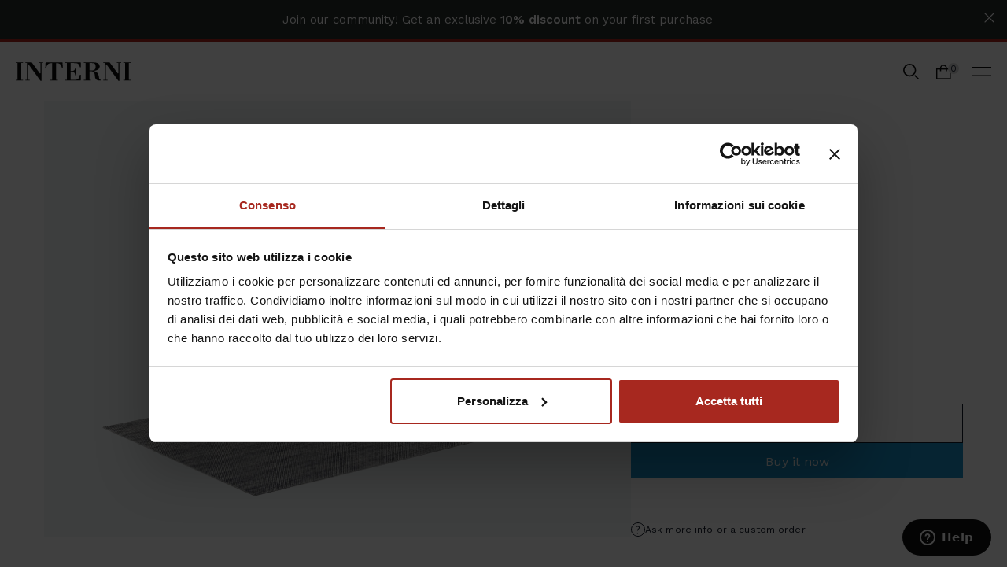

--- FILE ---
content_type: text/html; charset=utf-8
request_url: https://www.internionline.it/en-mk/products/emu-ottoman-rug
body_size: 47675
content:



<!doctype html>

<html
  class='no-js  template-product template-product-default'
  lang='en'
>
  <head>
    <!-- Basic page needs ================================================== -->
    <meta charset='utf-8'>
    <meta http-equiv='X-UA-Compatible' content='IE=edge,chrome=1'>

    




    

    
      <!-- GOOGLE SEARCH CONSOLE VERIFICATION -->
      <meta name='google-site-verification' content='XLa8UTQBpSFqD-0NRNrQMNV6qYITfv3h-xqvQwi2hYk'>
    

    
      <link rel='shortcut icon' href='//www.internionline.it/cdn/shop/files/favicon.png?crop=center&height=32&v=1715844169&width=32' type='image/png'>
    

    

    <script>
window.KiwiSizing = window.KiwiSizing === undefined ? {} : window.KiwiSizing;
KiwiSizing.shop = "interni-online.myshopify.com";


KiwiSizing.data = {
  collections: "469749465394,702996119925,468875608370,469749989682,477175742770,471401955634,469673378098,469747499314,469747433778,469746581810,469747335474,469747466546,469748744498,469748515122,691601867125,469747663154,469747695922,469747532082,469747630386,469747597618,469749825842,469747302706",
  tags: "BRAND_EMU,DESIGNER_EMU D\u0026S Lab,LIVELLO 1_Accessories,LIVELLO 1_Shop by Room,LIVELLO 2_Outdoor,LIVELLO 2_Textiles,LIVELLO 3_Carpets,LIVELLO 3_Outdoor accessories",
  product: "9083952857394",
  vendor: "EMU",
  type: "pin_outdoor",
  title: "Ottoman - Rug",
  images: ["\/\/www.internionline.it\/cdn\/shop\/products\/593513_EMU_01_585a5da4-1578-4b96-a514-f26a4eb51513.jpg?v=1710158796","\/\/www.internionline.it\/cdn\/shop\/products\/593513_EMU_02.jpg?v=1710158796","\/\/www.internionline.it\/cdn\/shop\/products\/593513_EMU_03.jpg?v=1710158796","\/\/www.internionline.it\/cdn\/shop\/products\/593513_EMU_04.jpg?v=1710158796","\/\/www.internionline.it\/cdn\/shop\/products\/593513_EMU_05.jpg?v=1710158796","\/\/www.internionline.it\/cdn\/shop\/products\/425124_EMU_01_3d310a41-1538-4f34-b508-90f99ccb619c.jpg?v=1710158796","\/\/www.internionline.it\/cdn\/shop\/products\/310915_EMU_01_a2ff27b5-69c7-4478-b2fd-f1a7d36a3180.jpg?v=1710158796"],
  options: [{"name":"Color","position":1,"values":["Polypropylene | Gray","Polypropylene | Beige","Polypropylene | Dark grey"]}],
  variants: [{"id":47941121573170,"title":"Polypropylene | Gray","option1":"Polypropylene | Gray","option2":null,"option3":null,"sku":"593513_EMU","requires_shipping":true,"taxable":true,"featured_image":{"id":44643349070130,"product_id":9083952857394,"position":1,"created_at":"2024-03-11T13:06:36+01:00","updated_at":"2024-03-11T13:06:36+01:00","alt":null,"width":2000,"height":2000,"src":"\/\/www.internionline.it\/cdn\/shop\/products\/593513_EMU_01_585a5da4-1578-4b96-a514-f26a4eb51513.jpg?v=1710158796","variant_ids":[47941121573170]},"available":true,"name":"Ottoman - Rug - Polypropylene | Gray","public_title":"Polypropylene | Gray","options":["Polypropylene | Gray"],"price":229500,"weight":70,"compare_at_price":null,"inventory_management":"shopify","barcode":null,"featured_media":{"alt":null,"id":37113523863858,"position":1,"preview_image":{"aspect_ratio":1.0,"height":2000,"width":2000,"src":"\/\/www.internionline.it\/cdn\/shop\/products\/593513_EMU_01_585a5da4-1578-4b96-a514-f26a4eb51513.jpg?v=1710158796"}},"requires_selling_plan":false,"selling_plan_allocations":[]},{"id":47941121605938,"title":"Polypropylene | Beige","option1":"Polypropylene | Beige","option2":null,"option3":null,"sku":"425124_EMU","requires_shipping":true,"taxable":true,"featured_image":{"id":44643349233970,"product_id":9083952857394,"position":6,"created_at":"2024-03-11T13:06:36+01:00","updated_at":"2024-03-11T13:06:36+01:00","alt":null,"width":2000,"height":2000,"src":"\/\/www.internionline.it\/cdn\/shop\/products\/425124_EMU_01_3d310a41-1538-4f34-b508-90f99ccb619c.jpg?v=1710158796","variant_ids":[47941121605938]},"available":true,"name":"Ottoman - Rug - Polypropylene | Beige","public_title":"Polypropylene | Beige","options":["Polypropylene | Beige"],"price":229500,"weight":70,"compare_at_price":null,"inventory_management":"shopify","barcode":null,"featured_media":{"alt":null,"id":37113524027698,"position":6,"preview_image":{"aspect_ratio":1.0,"height":2000,"width":2000,"src":"\/\/www.internionline.it\/cdn\/shop\/products\/425124_EMU_01_3d310a41-1538-4f34-b508-90f99ccb619c.jpg?v=1710158796"}},"requires_selling_plan":false,"selling_plan_allocations":[]},{"id":47941121638706,"title":"Polypropylene | Dark grey","option1":"Polypropylene | Dark grey","option2":null,"option3":null,"sku":"310915_EMU","requires_shipping":true,"taxable":true,"featured_image":{"id":44643349266738,"product_id":9083952857394,"position":7,"created_at":"2024-03-11T13:06:36+01:00","updated_at":"2024-03-11T13:06:36+01:00","alt":null,"width":2000,"height":2000,"src":"\/\/www.internionline.it\/cdn\/shop\/products\/310915_EMU_01_a2ff27b5-69c7-4478-b2fd-f1a7d36a3180.jpg?v=1710158796","variant_ids":[47941121638706]},"available":true,"name":"Ottoman - Rug - Polypropylene | Dark grey","public_title":"Polypropylene | Dark grey","options":["Polypropylene | Dark grey"],"price":229500,"weight":70,"compare_at_price":null,"inventory_management":"shopify","barcode":null,"featured_media":{"alt":null,"id":37113524060466,"position":7,"preview_image":{"aspect_ratio":1.0,"height":2000,"width":2000,"src":"\/\/www.internionline.it\/cdn\/shop\/products\/310915_EMU_01_a2ff27b5-69c7-4478-b2fd-f1a7d36a3180.jpg?v=1710158796"}},"requires_selling_plan":false,"selling_plan_allocations":[]}],
};

</script>

    <!-- Title and description ================================================== -->
    <title>
      Ottoman - Rug
      
      
      
          | Interni
    </title>

    


<meta name='description' content='Ottoman - Rug. Discover all Interni&#39;s products: exclusive design, quality, and style to elegantly furnish every space in your home.'>
<!-- Helpers ================================================== -->
    


<link rel='canonical' href='https://www.internionline.it/en-us/products/emu-ottoman-rug'>


  



  <!-- - HREFLANG - -->
  



  

  

  

  
    <link
      rel='alternate'
      href='https://www.internionline.it/it/products/emu-ottoman-rug'
      hreflang='it-it'
    >
  

  

  
    <link
      rel='alternate'
      href='https://www.internionline.it/en-gb/products/emu-ottoman-rug'
      hreflang='en-gb'
    >
  

  

  
    <link
      rel='alternate'
      href='https://www.internionline.it/en-us/products/emu-ottoman-rug'
      hreflang='en-us'
    >
  

<!-- seo_redirects -->
<!-- end seo_redirects -->
<!-- seo_pagination  -->

  

<!-- seo_pagination  -->
<!-- /snippets/social-meta-tags.liquid -->




<meta property="og:site_name" content="Interni Design Experience">
<meta property="og:url" content="https://www.internionline.it/en-mk/products/emu-ottoman-rug">
<meta property="og:title" content="Ottoman - Rug">
<meta property="og:type" content="product">
<meta property="og:description" content="The Ottoman - Rug collection, designed by EMU D&amp;amp;S Lab, is a range of handmade, waterproof rugs crafted from durable polypropylene, specifically created for outdoor environments. These rugs are not only functional but also offer a wide variety of textures and weaves, making them perfect for mixing and matching in bo">

  <meta property="og:price:amount" content="2,295">
  <meta property="og:price:currency" content="EUR">

<meta property="og:image" content="http://www.internionline.it/cdn/shop/products/593513_EMU_01_585a5da4-1578-4b96-a514-f26a4eb51513.jpg?crop=center&height=1200&v=1710158796&width=1200"><meta property="og:image" content="http://www.internionline.it/cdn/shop/products/593513_EMU_02.jpg?crop=center&height=1200&v=1710158796&width=1200"><meta property="og:image" content="http://www.internionline.it/cdn/shop/products/593513_EMU_03.jpg?crop=center&height=1200&v=1710158796&width=1200">
<meta property="og:image:secure_url" content="https://www.internionline.it/cdn/shop/products/593513_EMU_01_585a5da4-1578-4b96-a514-f26a4eb51513.jpg?crop=center&height=1200&v=1710158796&width=1200"><meta property="og:image:secure_url" content="https://www.internionline.it/cdn/shop/products/593513_EMU_02.jpg?crop=center&height=1200&v=1710158796&width=1200"><meta property="og:image:secure_url" content="https://www.internionline.it/cdn/shop/products/593513_EMU_03.jpg?crop=center&height=1200&v=1710158796&width=1200">


<meta name="twitter:card" content="summary_large_image">
<meta name="twitter:title" content="Ottoman - Rug">
<meta name="twitter:description" content="The Ottoman - Rug collection, designed by EMU D&amp;amp;S Lab, is a range of handmade, waterproof rugs crafted from durable polypropylene, specifically created for outdoor environments. These rugs are not only functional but also offer a wide variety of textures and weaves, making them perfect for mixing and matching in bo">


    <meta name='viewport' content='width=device-width,initial-scale=1,shrink-to-fit=no'>
    <meta name='theme-color' content='#111827'>

    <!-- CSS ================================================== -->

    <link rel="preconnect" href="https://fonts.googleapis.com">
<link rel="preconnect" href="https://fonts.gstatic.com" crossorigin>
<link href="https://fonts.googleapis.com/css2?family=EB+Garamond:ital@0;1&family=Work+Sans:ital,wght@0,400;0,600;1,400&display=swap" rel="stylesheet">

<style>
  :root {
    --font-primary: 'Work Sans', sans-serif;
    --font-secondary: 'EB Garamond', serif;
    --regular: 400;
    --heavier: 500;
    --bold: 600;
  }
</style>

    
<link type="text/css" href="//www.internionline.it/cdn/shop/t/3/assets/layout.theme.css?v=149250904141263433981732717811" rel="stylesheet"><link rel="prefetch" href="//www.internionline.it/cdn/shop/t/3/assets/template.404.css?v=119499979145846477261710760987" as="style"><link rel="prefetch" href="//www.internionline.it/cdn/shop/t/3/assets/template.page.gridsystem.css?v=76494377264050124291710760984" as="style"><link rel="prefetch" href="//www.internionline.it/cdn/shop/t/3/assets/template.page.styleguide.css?v=108804992091158013681710760985" as="style"><link rel="prefetch" href="//www.internionline.it/cdn/shop/t/3/assets/template.page.wishlist.css?v=88451445010112666911710760986" as="style"><link rel="prefetch" href="//www.internionline.it/cdn/shop/t/3/assets/template.search.css?v=30256714153614857741710760988" as="style"><link type="text/css" href="//www.internionline.it/cdn/shop/t/3/assets/template.product.css?v=112338143105630453511710760987" rel="stylesheet">

    <!-- Include Choices CSS (Fancy Selects) -->
    <link rel='stylesheet' href='//www.internionline.it/cdn/shop/t/3/assets/choices.min.css?v=160705575027491660511703240958'>
    <!-- Sections ================================================== -->
    <script>
      window.theme = window.theme || {};
      theme.strings = {
        zoomClose: "Close (Esc)",
        zoomPrev: "Previous (Left arrow key)",
        zoomNext: "Next (Right arrow key)",
        moneyFormat: "{{amount_no_decimals}} €",
        addressError: "Error looking up that address",
        addressNoResults: "No results for that address",
        addressQueryLimit: "You have exceeded the Google API usage limit. Consider upgrading to a \u003ca href=\"https:\/\/developers.google.com\/maps\/premium\/usage-limits\"\u003ePremium Plan\u003c\/a\u003e.",
        authError: "There was a problem authenticating your Google Maps account.",
        cartEmpty: "Your cart is currently empty.",
        cartCookies: "Enable cookies to use the shopping cart",
        cartSavings: "You're saving [savings]",
        productSlideLabel: "Slide [slide_number] of [slide_max].",
        recipientFormExpanded: "Gift card recipient form expanded",
        recipientFormCollapsed: "Gift card recipient form collapsed",
        changed_popup: {
          now_rts: "is now Ready to Ship",
          not_rts: "is no longer Ready to Ship",
          product_removed: "is no longer available",
        }
      };
      theme.settings = {
        gridType: null
      };

      theme.isUserLoggedIn =  false 
    </script>

    <script src="//www.internionline.it/cdn/shop/t/3/assets/jquery.min.js?v=68080340163451936531701442750" type="text/javascript"></script>
    <script src="//www.internionline.it/cdn/shop/t/3/assets/swiper-bundle.min.js?v=74668530113283350511701442753" type="text/javascript"></script>
    <link href="//www.internionline.it/cdn/shop/t/3/assets/swiper-bundle.min.css?v=135799847964724514681701442753" rel="stylesheet" type="text/css" media="all" />
    <script src="//www.internionline.it/cdn/shop/t/3/assets/handlebars.js?v=105375274022793300731705487892" type="text/javascript"></script>

    <!-- Include Choices JavaScript (Fancy Selects) -->
    <script src='//www.internionline.it/cdn/shop/t/3/assets/choices.min.js?v=43922586677827809521703240958'></script>

    
      <script src='//www.internionline.it/cdn/shop/t/3/assets/jquery.zoom.min.js?v=9955756330783019061701442752' defer='defer'></script>
    

    

    
<script type="text/javascript" src="//www.internionline.it/cdn/shop/t/3/assets/defaultVendors@layout.theme.js?v=154536398088072690551736435029" defer="defer"></script><script type="text/javascript" src="//www.internionline.it/cdn/shop/t/3/assets/layout.theme.js?v=14103511961366367661722419871" defer="defer"></script><link rel="prefetch" href="//www.internionline.it/cdn/shop/t/3/assets/template.404.js?v=111603181540343972631708523497" as="script"><link rel="prefetch" href="//www.internionline.it/cdn/shop/t/3/assets/template.page.gridsystem.js?v=111603181540343972631701442757" as="script"><link rel="prefetch" href="//www.internionline.it/cdn/shop/t/3/assets/template.page.styleguide.js?v=111603181540343972631701442754" as="script"><link rel="prefetch" href="//www.internionline.it/cdn/shop/t/3/assets/template.page.wishlist.js?v=11225613192549133721711382344" as="script"><link rel="prefetch" href="//www.internionline.it/cdn/shop/t/3/assets/template.search.js?v=111603181540343972631701442755" as="script"><link rel="prefetch" href="//www.internionline.it/cdn/shop/t/3/assets/template.collection.js?v=111603181540343972631701442756" as="script"><script type="text/javascript" src="//www.internionline.it/cdn/shop/t/3/assets/defaultVendors@template.product.js?v=151762263980131942691707208485" defer="defer"></script><script type="text/javascript" src="//www.internionline.it/cdn/shop/t/3/assets/template.product.js?v=183565370640381374681750756399" defer="defer"></script><link rel="prefetch" href="//www.internionline.it/cdn/shop/t/3/assets/template.register.js?v=111603181540343972631701442758" as="script">

    

    <!-- Header hook for plugins ================================================== -->
    
    <script>window.performance && window.performance.mark && window.performance.mark('shopify.content_for_header.start');</script><meta id="shopify-digital-wallet" name="shopify-digital-wallet" content="/82593218866/digital_wallets/dialog">
<meta name="shopify-checkout-api-token" content="3bdf417552b28c8b6106e199cc9cebed">
<meta id="in-context-paypal-metadata" data-shop-id="82593218866" data-venmo-supported="false" data-environment="production" data-locale="en_US" data-paypal-v4="true" data-currency="EUR">
<link "x-default" href="https://www.internionline.it/products/emu-ottoman-rug">
<link "en-AT" href="https://www.internionline.it/en-at/products/emu-ottoman-rug">
<link "en-AL" href="https://www.internionline.it/en-al/products/emu-ottoman-rug">
<link "en-AD" href="https://www.internionline.it/en-ad/products/emu-ottoman-rug">
<link "en-AM" href="https://www.internionline.it/en-am/products/emu-ottoman-rug">
<link "en-AZ" href="https://www.internionline.it/en-az/products/emu-ottoman-rug">
<link "en-BY" href="https://www.internionline.it/en-by/products/emu-ottoman-rug">
<link "en-BA" href="https://www.internionline.it/en-ba/products/emu-ottoman-rug">
<link "en-BG" href="https://www.internionline.it/en-bg/products/emu-ottoman-rug">
<link "en-CY" href="https://www.internionline.it/en-cy/products/emu-ottoman-rug">
<link "en-HR" href="https://www.internionline.it/en-hr/products/emu-ottoman-rug">
<link "en-DK" href="https://www.internionline.it/en-dk/products/emu-ottoman-rug">
<link "en-EE" href="https://www.internionline.it/en-ee/products/emu-ottoman-rug">
<link "en-FI" href="https://www.internionline.it/en-fi/products/emu-ottoman-rug">
<link "en-FR" href="https://www.internionline.it/en-fr/products/emu-ottoman-rug">
<link "en-GE" href="https://www.internionline.it/en-ge/products/emu-ottoman-rug">
<link "en-DE" href="https://www.internionline.it/en-de/products/emu-ottoman-rug">
<link "en-IE" href="https://www.internionline.it/en-ie/products/emu-ottoman-rug">
<link "en-IS" href="https://www.internionline.it/en-is/products/emu-ottoman-rug">
<link "en-KZ" href="https://www.internionline.it/en-kz/products/emu-ottoman-rug">
<link "en-LI" href="https://www.internionline.it/en-li/products/emu-ottoman-rug">
<link "en-LU" href="https://www.internionline.it/en-lu/products/emu-ottoman-rug">
<link "en-MK" href="https://www.internionline.it/en-mk/products/emu-ottoman-rug">
<link "en-MT" href="https://www.internionline.it/en-mt/products/emu-ottoman-rug">
<link "en-MD" href="https://www.internionline.it/en-md/products/emu-ottoman-rug">
<link "en-MC" href="https://www.internionline.it/en-mc/products/emu-ottoman-rug">
<link "en-ME" href="https://www.internionline.it/en-me/products/emu-ottoman-rug">
<link "en-NO" href="https://www.internionline.it/en-no/products/emu-ottoman-rug">
<link "en-PL" href="https://www.internionline.it/en-pl/products/emu-ottoman-rug">
<link "en-PT" href="https://www.internionline.it/en-pt/products/emu-ottoman-rug">
<link "en-RO" href="https://www.internionline.it/en-ro/products/emu-ottoman-rug">
<link "en-RU" href="https://www.internionline.it/en-ru/products/emu-ottoman-rug">
<link "en-SM" href="https://www.internionline.it/en-sm/products/emu-ottoman-rug">
<link "en-RS" href="https://www.internionline.it/en-rs/products/emu-ottoman-rug">
<link "en-SK" href="https://www.internionline.it/en-sk/products/emu-ottoman-rug">
<link "en-SI" href="https://www.internionline.it/en-si/products/emu-ottoman-rug">
<link "en-SE" href="https://www.internionline.it/en-se/products/emu-ottoman-rug">
<link "en-AE" href="https://www.internionline.it/en-ae/products/emu-ottoman-rug">
<link "en-SA" href="https://www.internionline.it/en-sa/products/emu-ottoman-rug">
<link "en-CH" href="https://www.internionline.it/en-ch/products/emu-ottoman-rug">
<link "en-GB" href="https://www.internionline.it/en-gb/products/emu-ottoman-rug">
<link "en-US" href="https://www.internionline.it/en-us/products/emu-ottoman-rug">
<link "en-BE" href="https://www.internionline.it/en-eu/products/emu-ottoman-rug">
<link "en-CZ" href="https://www.internionline.it/en-eu/products/emu-ottoman-rug">
<link "en-ES" href="https://www.internionline.it/en-eu/products/emu-ottoman-rug">
<link "en-LT" href="https://www.internionline.it/en-eu/products/emu-ottoman-rug">
<link "en-LV" href="https://www.internionline.it/en-eu/products/emu-ottoman-rug">
<link "en-NL" href="https://www.internionline.it/en-eu/products/emu-ottoman-rug">
<link "en-UA" href="https://www.internionline.it/en-ua/products/emu-ottoman-rug">
<link "en-HU" href="https://www.internionline.it/en-hu/products/emu-ottoman-rug">
<link "en-BH" href="https://www.internionline.it/en-mena/products/emu-ottoman-rug">
<link "en-EG" href="https://www.internionline.it/en-mena/products/emu-ottoman-rug">
<link "en-IL" href="https://www.internionline.it/en-mena/products/emu-ottoman-rug">
<link "en-IQ" href="https://www.internionline.it/en-mena/products/emu-ottoman-rug">
<link "en-JO" href="https://www.internionline.it/en-mena/products/emu-ottoman-rug">
<link "en-KW" href="https://www.internionline.it/en-mena/products/emu-ottoman-rug">
<link "en-LB" href="https://www.internionline.it/en-mena/products/emu-ottoman-rug">
<link "en-OM" href="https://www.internionline.it/en-mena/products/emu-ottoman-rug">
<link "en-PS" href="https://www.internionline.it/en-mena/products/emu-ottoman-rug">
<link "en-QA" href="https://www.internionline.it/en-mena/products/emu-ottoman-rug">
<link "en-TR" href="https://www.internionline.it/en-mena/products/emu-ottoman-rug">
<link "en-YE" href="https://www.internionline.it/en-mena/products/emu-ottoman-rug">
<link "en-IT" href="https://www.internionline.it/products/emu-ottoman-rug">
<link "it-IT" href="https://www.internionline.it/it/products/emu-ottoman-rug">
<link rel="alternate" type="application/json+oembed" href="https://www.internionline.it/en-mk/products/emu-ottoman-rug.oembed">
<script async="async" src="/checkouts/internal/preloads.js?locale=en-MK"></script>
<script id="shopify-features" type="application/json">{"accessToken":"3bdf417552b28c8b6106e199cc9cebed","betas":["rich-media-storefront-analytics"],"domain":"www.internionline.it","predictiveSearch":true,"shopId":82593218866,"locale":"en"}</script>
<script>var Shopify = Shopify || {};
Shopify.shop = "interni-online.myshopify.com";
Shopify.locale = "en";
Shopify.currency = {"active":"EUR","rate":"1.0"};
Shopify.country = "MK";
Shopify.theme = {"name":"PROD | FiloBlu x Interni","id":163451666738,"schema_name":"dAgency","schema_version":"1.0.0","theme_store_id":null,"role":"main"};
Shopify.theme.handle = "null";
Shopify.theme.style = {"id":null,"handle":null};
Shopify.cdnHost = "www.internionline.it/cdn";
Shopify.routes = Shopify.routes || {};
Shopify.routes.root = "/en-mk/";</script>
<script type="module">!function(o){(o.Shopify=o.Shopify||{}).modules=!0}(window);</script>
<script>!function(o){function n(){var o=[];function n(){o.push(Array.prototype.slice.apply(arguments))}return n.q=o,n}var t=o.Shopify=o.Shopify||{};t.loadFeatures=n(),t.autoloadFeatures=n()}(window);</script>
<script id="shop-js-analytics" type="application/json">{"pageType":"product"}</script>
<script defer="defer" async type="module" src="//www.internionline.it/cdn/shopifycloud/shop-js/modules/v2/client.init-shop-cart-sync_IZsNAliE.en.esm.js"></script>
<script defer="defer" async type="module" src="//www.internionline.it/cdn/shopifycloud/shop-js/modules/v2/chunk.common_0OUaOowp.esm.js"></script>
<script type="module">
  await import("//www.internionline.it/cdn/shopifycloud/shop-js/modules/v2/client.init-shop-cart-sync_IZsNAliE.en.esm.js");
await import("//www.internionline.it/cdn/shopifycloud/shop-js/modules/v2/chunk.common_0OUaOowp.esm.js");

  window.Shopify.SignInWithShop?.initShopCartSync?.({"fedCMEnabled":true,"windoidEnabled":true});

</script>
<script id="__st">var __st={"a":82593218866,"offset":3600,"reqid":"80b264cd-fdb1-4e7e-8fd3-f792c906be05-1768503844","pageurl":"www.internionline.it\/en-mk\/products\/emu-ottoman-rug","u":"c79301af7137","p":"product","rtyp":"product","rid":9083952857394};</script>
<script>window.ShopifyPaypalV4VisibilityTracking = true;</script>
<script id="captcha-bootstrap">!function(){'use strict';const t='contact',e='account',n='new_comment',o=[[t,t],['blogs',n],['comments',n],[t,'customer']],c=[[e,'customer_login'],[e,'guest_login'],[e,'recover_customer_password'],[e,'create_customer']],r=t=>t.map((([t,e])=>`form[action*='/${t}']:not([data-nocaptcha='true']) input[name='form_type'][value='${e}']`)).join(','),a=t=>()=>t?[...document.querySelectorAll(t)].map((t=>t.form)):[];function s(){const t=[...o],e=r(t);return a(e)}const i='password',u='form_key',d=['recaptcha-v3-token','g-recaptcha-response','h-captcha-response',i],f=()=>{try{return window.sessionStorage}catch{return}},m='__shopify_v',_=t=>t.elements[u];function p(t,e,n=!1){try{const o=window.sessionStorage,c=JSON.parse(o.getItem(e)),{data:r}=function(t){const{data:e,action:n}=t;return t[m]||n?{data:e,action:n}:{data:t,action:n}}(c);for(const[e,n]of Object.entries(r))t.elements[e]&&(t.elements[e].value=n);n&&o.removeItem(e)}catch(o){console.error('form repopulation failed',{error:o})}}const l='form_type',E='cptcha';function T(t){t.dataset[E]=!0}const w=window,h=w.document,L='Shopify',v='ce_forms',y='captcha';let A=!1;((t,e)=>{const n=(g='f06e6c50-85a8-45c8-87d0-21a2b65856fe',I='https://cdn.shopify.com/shopifycloud/storefront-forms-hcaptcha/ce_storefront_forms_captcha_hcaptcha.v1.5.2.iife.js',D={infoText:'Protected by hCaptcha',privacyText:'Privacy',termsText:'Terms'},(t,e,n)=>{const o=w[L][v],c=o.bindForm;if(c)return c(t,g,e,D).then(n);var r;o.q.push([[t,g,e,D],n]),r=I,A||(h.body.append(Object.assign(h.createElement('script'),{id:'captcha-provider',async:!0,src:r})),A=!0)});var g,I,D;w[L]=w[L]||{},w[L][v]=w[L][v]||{},w[L][v].q=[],w[L][y]=w[L][y]||{},w[L][y].protect=function(t,e){n(t,void 0,e),T(t)},Object.freeze(w[L][y]),function(t,e,n,w,h,L){const[v,y,A,g]=function(t,e,n){const i=e?o:[],u=t?c:[],d=[...i,...u],f=r(d),m=r(i),_=r(d.filter((([t,e])=>n.includes(e))));return[a(f),a(m),a(_),s()]}(w,h,L),I=t=>{const e=t.target;return e instanceof HTMLFormElement?e:e&&e.form},D=t=>v().includes(t);t.addEventListener('submit',(t=>{const e=I(t);if(!e)return;const n=D(e)&&!e.dataset.hcaptchaBound&&!e.dataset.recaptchaBound,o=_(e),c=g().includes(e)&&(!o||!o.value);(n||c)&&t.preventDefault(),c&&!n&&(function(t){try{if(!f())return;!function(t){const e=f();if(!e)return;const n=_(t);if(!n)return;const o=n.value;o&&e.removeItem(o)}(t);const e=Array.from(Array(32),(()=>Math.random().toString(36)[2])).join('');!function(t,e){_(t)||t.append(Object.assign(document.createElement('input'),{type:'hidden',name:u})),t.elements[u].value=e}(t,e),function(t,e){const n=f();if(!n)return;const o=[...t.querySelectorAll(`input[type='${i}']`)].map((({name:t})=>t)),c=[...d,...o],r={};for(const[a,s]of new FormData(t).entries())c.includes(a)||(r[a]=s);n.setItem(e,JSON.stringify({[m]:1,action:t.action,data:r}))}(t,e)}catch(e){console.error('failed to persist form',e)}}(e),e.submit())}));const S=(t,e)=>{t&&!t.dataset[E]&&(n(t,e.some((e=>e===t))),T(t))};for(const o of['focusin','change'])t.addEventListener(o,(t=>{const e=I(t);D(e)&&S(e,y())}));const B=e.get('form_key'),M=e.get(l),P=B&&M;t.addEventListener('DOMContentLoaded',(()=>{const t=y();if(P)for(const e of t)e.elements[l].value===M&&p(e,B);[...new Set([...A(),...v().filter((t=>'true'===t.dataset.shopifyCaptcha))])].forEach((e=>S(e,t)))}))}(h,new URLSearchParams(w.location.search),n,t,e,['guest_login'])})(!0,!0)}();</script>
<script integrity="sha256-4kQ18oKyAcykRKYeNunJcIwy7WH5gtpwJnB7kiuLZ1E=" data-source-attribution="shopify.loadfeatures" defer="defer" src="//www.internionline.it/cdn/shopifycloud/storefront/assets/storefront/load_feature-a0a9edcb.js" crossorigin="anonymous"></script>
<script data-source-attribution="shopify.dynamic_checkout.dynamic.init">var Shopify=Shopify||{};Shopify.PaymentButton=Shopify.PaymentButton||{isStorefrontPortableWallets:!0,init:function(){window.Shopify.PaymentButton.init=function(){};var t=document.createElement("script");t.src="https://www.internionline.it/cdn/shopifycloud/portable-wallets/latest/portable-wallets.en.js",t.type="module",document.head.appendChild(t)}};
</script>
<script data-source-attribution="shopify.dynamic_checkout.buyer_consent">
  function portableWalletsHideBuyerConsent(e){var t=document.getElementById("shopify-buyer-consent"),n=document.getElementById("shopify-subscription-policy-button");t&&n&&(t.classList.add("hidden"),t.setAttribute("aria-hidden","true"),n.removeEventListener("click",e))}function portableWalletsShowBuyerConsent(e){var t=document.getElementById("shopify-buyer-consent"),n=document.getElementById("shopify-subscription-policy-button");t&&n&&(t.classList.remove("hidden"),t.removeAttribute("aria-hidden"),n.addEventListener("click",e))}window.Shopify?.PaymentButton&&(window.Shopify.PaymentButton.hideBuyerConsent=portableWalletsHideBuyerConsent,window.Shopify.PaymentButton.showBuyerConsent=portableWalletsShowBuyerConsent);
</script>
<script>
  function portableWalletsCleanup(e){e&&e.src&&console.error("Failed to load portable wallets script "+e.src);var t=document.querySelectorAll("shopify-accelerated-checkout .shopify-payment-button__skeleton, shopify-accelerated-checkout-cart .wallet-cart-button__skeleton"),e=document.getElementById("shopify-buyer-consent");for(let e=0;e<t.length;e++)t[e].remove();e&&e.remove()}function portableWalletsNotLoadedAsModule(e){e instanceof ErrorEvent&&"string"==typeof e.message&&e.message.includes("import.meta")&&"string"==typeof e.filename&&e.filename.includes("portable-wallets")&&(window.removeEventListener("error",portableWalletsNotLoadedAsModule),window.Shopify.PaymentButton.failedToLoad=e,"loading"===document.readyState?document.addEventListener("DOMContentLoaded",window.Shopify.PaymentButton.init):window.Shopify.PaymentButton.init())}window.addEventListener("error",portableWalletsNotLoadedAsModule);
</script>

<script type="module" src="https://www.internionline.it/cdn/shopifycloud/portable-wallets/latest/portable-wallets.en.js" onError="portableWalletsCleanup(this)" crossorigin="anonymous"></script>
<script nomodule>
  document.addEventListener("DOMContentLoaded", portableWalletsCleanup);
</script>

<link id="shopify-accelerated-checkout-styles" rel="stylesheet" media="screen" href="https://www.internionline.it/cdn/shopifycloud/portable-wallets/latest/accelerated-checkout-backwards-compat.css" crossorigin="anonymous">
<style id="shopify-accelerated-checkout-cart">
        #shopify-buyer-consent {
  margin-top: 1em;
  display: inline-block;
  width: 100%;
}

#shopify-buyer-consent.hidden {
  display: none;
}

#shopify-subscription-policy-button {
  background: none;
  border: none;
  padding: 0;
  text-decoration: underline;
  font-size: inherit;
  cursor: pointer;
}

#shopify-subscription-policy-button::before {
  box-shadow: none;
}

      </style>

<script>window.performance && window.performance.mark && window.performance.mark('shopify.content_for_header.end');</script>
<script>
    function feedback() {
      const p = window.Shopify.customerPrivacy;
      console.log(`Tracking ${p.userCanBeTracked() ? 'en' : 'dis'}abled`);
    }
    window.Shopify.loadFeatures(
      [
        {
          name: 'consent-tracking-api',
          version: '0.1',
        },
      ],
      function (error) {
        if (error) throw error;
      }
    );
    window.addEventListener('CookiebotOnConsentReady', function () {
      const C = Cookiebot.consent;
      window.Shopify.customerPrivacy.setTrackingConsent(
        {
          analytics: C['statistics'],
          marketing: C['marketing'],
          preferences: C['preferences'],
          sale_of_data: C['marketing'],
        },
        () => console.log('Consent captured')
      );
    });
  </script><script src="//www.internionline.it/cdn/shop/t/3/assets/modernizr.min.js?v=133781588196947653521701442749" type="text/javascript"></script>

    

    
    

    <script>
      if (typeof window.dAgency == 'undefined') {
        window.dAgency = {
          section_js: {},
        };
      }
    </script><script
        id='Cookiebot'
        data-consentmode='disabled'
        src='https://consent.cookiebot.com/uc.js'
        data-cbid='028442ca-e462-49f1-80cc-7cc0ed70d0e6'
        type='text/javascript'
        defer
      ></script><!-- BEGIN app block: shopify://apps/hulk-form-builder/blocks/app-embed/b6b8dd14-356b-4725-a4ed-77232212b3c3 --><!-- BEGIN app snippet: hulkapps-formbuilder-theme-ext --><script type="text/javascript">
  
  if (typeof window.formbuilder_customer != "object") {
        window.formbuilder_customer = {}
  }

  window.hulkFormBuilder = {
    form_data: {"form_6KdxXcE_coZoAYZGO-9gSQ":{"uuid":"6KdxXcE_coZoAYZGO-9gSQ","form_name":"Contact US","form_data":{"div_back_gradient_1":"#fff","div_back_gradient_2":"#fff","back_color":"#fff","form_title":"","form_submit":"Send","after_submit":"hideAndmessage","after_submit_msg":"\u003cp\u003eThanks for your request\u003c\/p\u003e\n","captcha_enable":"yes","label_style":"inlineLabels","input_border_radius":"2","back_type":"transparent","input_back_color":"#fff","input_back_color_hover":"#fff","back_shadow":"none","label_font_clr":"#333333","input_font_clr":"#333333","button_align":"fullBtn","button_clr":"#fff","button_back_clr":"#333333","button_border_radius":"2","form_width":"600px","form_border_size":0,"form_border_clr":"#c7c7c7","form_border_radius":0,"label_font_size":"14","input_font_size":"13","button_font_size":"16","form_padding":0,"input_border_color":"#ccc","input_border_color_hover":"#ccc","btn_border_clr":"#333333","btn_border_size":"1","form_name":"Contact US","":"","form_access_message":"\u003cp\u003ePlease login to access the form\u003cbr\u003eDo not have an account? Create account\u003c\/p\u003e","captcha_honeypot":"no","captcha_version_3_enable":"no","flow_trigger_integration":"yes","label_font_family":"Work Sans","after_submit_script":"window.top.postMessage(\n  JSON.stringify({\n    event: 'Hulk_formbuilder_submit',\n    hulk_form: 'contact_us-EN'\n  }),\n  'https:\/\/www.internionline.it'\n);","formElements":[{"Conditions":{},"type":"select","position":0,"label":"Title","values":"Mr.\nMrs.","elementCost":{},"page_number":1},{"type":"text","position":1,"label":"First Name","customClass":"","halfwidth":"yes","Conditions":{},"required":"yes","page_number":1},{"type":"text","position":2,"label":"Last Name","halfwidth":"yes","Conditions":{},"required":"yes","page_number":1},{"type":"email","position":3,"label":"Email","required":"yes","email_confirm":"yes","Conditions":{},"page_number":1},{"Conditions":{},"type":"select","position":4,"label":"Type of Costumer","required":"yes","values":"Architects - Interior Designers\nDealers - Distributors\nPress\nPrivate","elementCost":{},"page_number":1},{"Conditions":{},"type":"phone","position":5,"label":"Phone","phone_validate_field":"no","default_country_code":"Italy +39","page_number":1,"required":"yes"},{"Conditions":{},"type":"select","position":6,"label":"Country","values":"Afghanistan\nAlbania\nAlgeria\nAndorra\nAngola\nAnguilla\nAntarctica\nAntigua and Barbuda\nNetherlands Antilles\nSaudi Arabia\nArgentina\nArmenia\nAruba\nAustralia\nAustria\nAzerbaijan\nBahamas\nBahrain\nBangladesh\nBarbados\nBelarus\nBelgium\nBelize\nBenin\nBhutan\nBolivia\nBosnia and Herzegovina\nBotswana\nBrazil\nBrunei\nBulgaria\nBurkina Faso\nBurundi\nCabo Verde\nCambodia\nCameroon\nCanada\nCentral African Republic\nChad\nChile\nChina\nColombia\nComoros\nCongo\nCongo (the Democratic Republic of the)\nCosta Rica\nCôte d′Ivoire\nCroatia\nCuba\nCyprus\nCzech Republic\nDenmark\nDjibouti\nDominica\nDominican Republic\nEcuador\nEgypt\nEl Salvador\nEquatorial Guinea\nEritrea\nEstonia\nEswatini (Swaziland)\nEthiopia\nFiji\nFinland\nFrance\nGabon\nGambia\nGeorgia\nGermany\nGhana\nGreece\nGrenada\nGuatemala\nGuinea\nGuinea-Bissau\nGuyana\nHaiti\nHonduras\nHungary\nIceland\nIndia\nIndonesia\nIran\nIraq\nIreland\nIsrael\nItaly\nIvory Coast\nJamaica\nJapan\nJordan\nKazakhstan\nKenya\nKiribati\nKuwait\nKyrgyzstan\nLaos\nLatvia\nLebanon\nLesotho\nLiberia\nLibya\nLiechtenstein\nLithuania\nLuxembourg\nMadagascar\nMalawi\nMalaysia\nMaldives\nMali\nMalta\nMarshall Islands\nMauritania\nMauritius\nMexico\nMicronesia\nMoldova\nMonaco\nMongolia\nMontenegro\nMorocco\nMozambique\nMyanmar\nNamibia\nNauru\nNepal\nNetherlands\nNew Zealand\nNicaragua\nNiger\nNigeria\nNorth Macedonia\nNorway\nOman\nPakistan\nPalau\nPalestine State\nPanama\nPapua New Guinea\nParaguay\nPeru\nPhilippines\nPoland\nPortugal\nQatar\nRomania\nRussia\nRwanda\nSaint Kitts and Nevis\nSaint Lucia\nSaint Vinvent and the Grenadines\nSamoa\nSan Marino\nSao Tome and Principe\nSenegal\nSerbia\nSeyschelles\nSierra Leone\nSingapore\nSlovakia\nSlovenia\nSolomon Islands\nSomalia\nSouth Africa\nSouth Korea\nSouth Sudan\nSpain\nSri Lanka\nSudan\nSuriname\nSweden\nSwitzerland\nSyria\nTaiwan\nTajikistan\nTanzania\nThailand\nTimor-Leste\nTogo\nTonga\nTrinidad and Tobago\nTunisia\nTurkey\nTurkmenistan\nTuvalu\nUganda\nUkraine\nUnited Arab Emirates\nUnited Kingdom\nUnited States of America\nUruguay\nUzbekistan\nVanuatu\nVatican City (Holy See)\nVenezuela\nVietnam\nYemen\nZambia\nZimbabwe","elementCost":{},"required":"yes","page_number":1},{"type":"textarea","position":7,"label":"Message","required":"yes","Conditions":{},"page_number":1},{"Conditions":{},"type":"terms_conditions","position":8,"label":"Privacy I agree to the processing of my data, and I declare to have read the privacy policy","checked":"no","page_number":1,"redirect":"https:\/\/www.internionline.it\/pages\/privacy-policy"},{"Conditions":{},"type":"checkbox","position":9,"label":"Marketing Material","infoMessage":"Subscribe me to the newsletter in order to receive periodic information about promotional and commercial activities.","page_number":1},{"Conditions":{},"type":"checkbox","position":10,"label":"Third Parties","infoMessage":"I agree to the transfer of my personal data to third parties, to be considered as autonomous data controllers, belonging to the categories specifically identified in the privacy policy, for their autonomous marketing purposes.","page_number":1}]},"is_spam_form":false,"shop_uuid":"gtov9ccBpiNpAntZN6cOAA","shop_timezone":"Europe\/Rome","shop_id":143338,"shop_is_after_submit_enabled":true,"shop_shopify_plan":"unlimited","shop_shopify_domain":"interni-online.myshopify.com","shop_remove_watermark":false,"shop_created_at":"2025-07-18T04:39:13.539-05:00"},"form_kj1qY8jHrMvPQE4aDeZBGw":{"uuid":"kj1qY8jHrMvPQE4aDeZBGw","form_name":"Book an appointment","form_data":{"div_back_gradient_1":"#fff","div_back_gradient_2":"#fff","back_color":"#fff","form_title":"","form_submit":"Send","after_submit":"hideAndmessage","after_submit_msg":"\u003cp\u003eThanks for your request\u003c\/p\u003e\n","captcha_enable":"yes","label_style":"inlineLabels","input_border_radius":"2","back_type":"transparent","input_back_color":"#fff","input_back_color_hover":"#fff","back_shadow":"none","label_font_clr":"#333333","input_font_clr":"#333333","button_align":"fullBtn","button_clr":"#fff","button_back_clr":"#333333","button_border_radius":"2","form_width":"600px","form_border_size":0,"form_border_clr":"#c7c7c7","form_border_radius":0,"label_font_size":"14","input_font_size":"13","button_font_size":"16","form_padding":0,"input_border_color":"#ccc","input_border_color_hover":"#ccc","btn_border_clr":"#333333","btn_border_size":"1","form_name":"Book an appointment","":"","form_access_message":"\u003cp\u003ePlease login to access the form\u003cbr\u003eDo not have an account? Create account\u003c\/p\u003e","captcha_honeypot":"no","captcha_version_3_enable":"no","flow_trigger_integration":"yes","input_font_family":"Work Sans","label_font_family":"Work Sans","after_submit_script":"window.top.postMessage(\n  JSON.stringify({\n    event: 'Hulk_formbuilder_submit',\n    hulk_form: 'bookvisit-EN'\n  }),\n  'https:\/\/www.internionline.it'\n);","formElements":[{"Conditions":{},"type":"select","position":0,"label":"Title","values":"Mr.\nMrs.","elementCost":{},"page_number":1},{"type":"text","position":1,"label":"First Name","customClass":"","halfwidth":"yes","Conditions":{},"required":"yes","page_number":1},{"type":"text","position":2,"label":"Last Name","halfwidth":"yes","Conditions":{},"required":"yes","page_number":1},{"type":"email","position":3,"label":"Email","required":"yes","email_confirm":"yes","Conditions":{},"page_number":1},{"Conditions":{},"type":"select","position":4,"label":"Type of Costumer","required":"yes","values":"Architects \u0026 Interior Designers\nDealers \u0026 Distributors\nPress\nPrivate","elementCost":{},"page_number":1},{"Conditions":{},"type":"phone","position":5,"label":"Phone","phone_validate_field":"no","default_country_code":"Italy +39","page_number":1,"required":"yes"},{"Conditions":{},"type":"select","position":6,"label":"Country","values":"Afghanistan\nAlbania\nAlgeria\nAndorra\nAngola\nAnguilla\nAntarctica\nAntigua and Barbuda\nNetherlands Antilles\nSaudi Arabia\nArgentina\nArmenia\nAruba\nAustralia\nAustria\nAzerbaijan\nBahamas\nBahrain\nBangladesh\nBarbados\nBelarus\nBelgium\nBelize\nBenin\nBhutan\nBolivia\nBosnia and Herzegovina\nBotswana\nBrazil\nBrunei\nBulgaria\nBurkina Faso\nBurundi\nCabo Verde\nCambodia\nCameroon\nCanada\nCentral African Republic\nChad\nChile\nChina\nColombia\nComoros\nCongo\nCongo (the Democratic Republic of the)\nCosta Rica\nCôte d′Ivoire\nCroatia\nCuba\nCyprus\nCzech Republic\nDenmark\nDjibouti\nDominica\nDominican Republic\nEcuador\nEgypt\nEl Salvador\nEquatorial Guinea\nEritrea\nEstonia\nEswatini (Swaziland)\nEthiopia\nFiji\nFinland\nFrance\nGabon\nGambia\nGeorgia\nGermany\nGhana\nGreece\nGrenada\nGuatemala\nGuinea\nGuinea-Bissau\nGuyana\nHaiti\nHonduras\nHungary\nIceland\nIndia\nIndonesia\nIran\nIraq\nIreland\nIsrael\nItaly\nIvory Coast\nJamaica\nJapan\nJordan\nKazakhstan\nKenya\nKiribati\nKuwait\nKyrgyzstan\nLaos\nLatvia\nLebanon\nLesotho\nLiberia\nLibya\nLiechtenstein\nLithuania\nLuxembourg\nMadagascar\nMalawi\nMalaysia\nMaldives\nMali\nMalta\nMarshall Islands\nMauritania\nMauritius\nMexico\nMicronesia\nMoldova\nMonaco\nMongolia\nMontenegro\nMorocco\nMozambique\nMyanmar\nNamibia\nNauru\nNepal\nNetherlands\nNew Zealand\nNicaragua\nNiger\nNigeria\nNorth Macedonia\nNorway\nOman\nPakistan\nPalau\nPalestine State\nPanama\nPapua New Guinea\nParaguay\nPeru\nPhilippines\nPoland\nPortugal\nQatar\nRomania\nRussia\nRwanda\nSaint Kitts and Nevis\nSaint Lucia\nSaint Vinvent and the Grenadines\nSamoa\nSan Marino\nSao Tome and Principe\nSenegal\nSerbia\nSeyschelles\nSierra Leone\nSingapore\nSlovakia\nSlovenia\nSolomon Islands\nSomalia\nSouth Africa\nSouth Korea\nSouth Sudan\nSpain\nSri Lanka\nSudan\nSuriname\nSweden\nSwitzerland\nSyria\nTaiwan\nTajikistan\nTanzania\nThailand\nTimor-Leste\nTogo\nTonga\nTrinidad and Tobago\nTunisia\nTurkey\nTurkmenistan\nTuvalu\nUganda\nUkraine\nUnited Arab Emirates\nUnited Kingdom\nUnited States of America\nUruguay\nUzbekistan\nVanuatu\nVatican City (Holy See)\nVenezuela\nVietnam\nYemen\nZambia\nZimbabwe","elementCost":{},"required":"yes","page_number":1},{"Conditions":{},"type":"select","position":7,"label":"Showroom","values":"Interni Design Factory Milano\nInterni Bergamo\nInterni Verano Brianza\nArclinea Flagship Store\nArredo3 Flagship Store\nCeccotti Collezioni\nEmu Flagship Store\nExteta Flagship Store\nFalper Flagship Store\nGiorgetti Spiga – The Place, Milano\nGiorgetti Store London\nHenge Dubai\nHenge London Flagship Store\nIvano Redaelli Atelier\nMolteni\u0026C Dubai\nNovamobili Flagship Store\nSpazio Cappellini Milano\nSpazio Edra\nTerrazza Roda\nVersace Home Flagship Store\nAlchymia Atelier\nShowroom Henge\nLuminaire Coral Gables\nLuminaire Lab Miami\nLuminaire Chicago\nLuminaire Los Angeles\nLuminaire San Francisco\nLuminaire Menlo Park\nMolteni\u0026C San Francisco\nPoltrona Frau Los Angeles\nEdra Official Store Miami","elementCost":{},"required":"yes","page_number":1},{"type":"textarea","position":8,"label":"Message","required":"yes","Conditions":{},"page_number":1},{"Conditions":{},"type":"terms_conditions","position":9,"label":"Privacy I agree to the processing of my data, and I declare to have read the privacy policy","checked":"no","page_number":1,"redirect":"https:\/\/www.internionline.it\/pages\/privacy-policy"},{"Conditions":{},"type":"checkbox","position":10,"label":"Marketing Material","infoMessage":"Subscribe me to the newsletter in order to receive periodic information about promotional and commercial activities.","page_number":1},{"Conditions":{},"type":"checkbox","position":11,"label":"Third Parties","infoMessage":"I agree to the transfer of my personal data to third parties, to be considered as autonomous data controllers, belonging to the categories specifically identified in the privacy policy, for their autonomous marketing purposes.","page_number":1},{"Conditions":{},"type":"hidden","position":12,"label":"showroom1","page_number":1}]},"is_spam_form":false,"shop_uuid":"gtov9ccBpiNpAntZN6cOAA","shop_timezone":"Europe\/Rome","shop_id":143338,"shop_is_after_submit_enabled":true,"shop_shopify_plan":"unlimited","shop_shopify_domain":"interni-online.myshopify.com","shop_remove_watermark":false,"shop_created_at":"2025-07-18T04:39:13.539-05:00"},"form_niEo9Bf3kKwzGbpzh3aVxg":{"uuid":"niEo9Bf3kKwzGbpzh3aVxg","form_name":"IT - Newsletter","form_data":{"div_back_gradient_1":"#fff","div_back_gradient_2":"#fff","back_color":"#fff","form_title":"","form_submit":"Send","after_submit":"hideAndmessage","after_submit_msg":"","captcha_enable":"yes","label_style":"inlineLabels","input_border_radius":"2","back_type":"transparent","input_back_color":"#fff","input_back_color_hover":"#fff","back_shadow":"none","label_font_clr":"#333333","input_font_clr":"#333333","button_align":"fullBtn","button_clr":"#fff","button_back_clr":"#333333","button_border_radius":"2","form_width":"600px","form_border_size":0,"form_border_clr":"#c7c7c7","form_border_radius":0,"label_font_size":"14","input_font_size":"13","button_font_size":"16","form_padding":"20","input_border_color":"#ccc","input_border_color_hover":"#ccc","btn_border_clr":"#333333","btn_border_size":"1","form_name":"IT - Newsletter","":"","form_access_message":"\u003cp\u003ePlease login to access the form\u003cbr\u003eDo not have an account? Create account\u003c\/p\u003e","captcha_honeypot":"no","captcha_version_3_enable":"no","flow_trigger_integration":"yes","label_font_family":"Work Sans","input_font_family":"Work Sans","after_submit_script":"window.top.postMessage(\n  JSON.stringify({\n    event: 'Hulk_formbuilder_submit',\n    hulk_form: 'newsletter-ITA'\n  }),\n  'https:\/\/www.internionline.it'\n);","formElements":[{"type":"text","position":0,"label":"Nome","customClass":"","halfwidth":"yes","Conditions":{},"required":"yes","page_number":1},{"type":"text","position":1,"label":"Cognome","halfwidth":"yes","Conditions":{},"required":"yes","page_number":1},{"type":"email","position":2,"label":"Email","required":"yes","email_confirm":"yes","Conditions":{},"page_number":1},{"Conditions":{},"type":"select","position":3,"label":"Tipo di Cliente","required":"yes","values":"Architects \u0026 Interior Designers\nDealers \u0026 Distributors\nPress\nPrivate","elementCost":{},"page_number":1},{"Conditions":{},"type":"select","position":4,"label":"Nazione","values":"Afghanistan\nAlbania\nAlgeria\nAndorra\nAngola\nAnguilla\nAntarctica\nAntigua and Barbuda\nNetherlands Antilles\nSaudi Arabia\nArgentina\nArmenia\nAruba\nAustralia\nAustria\nAzerbaijan\nBahamas\nBahrain\nBangladesh\nBarbados\nBelarus\nBelgium\nBelize\nBenin\nBhutan\nBolivia\nBosnia and Herzegovina\nBotswana\nBrazil\nBrunei\nBulgaria\nBurkina Faso\nBurundi\nCabo Verde\nCambodia\nCameroon\nCanada\nCentral African Republic\nChad\nChile\nChina\nColombia\nComoros\nCongo\nCongo (the Democratic Republic of the)\nCosta Rica\nCôte d′Ivoire\nCroatia\nCuba\nCyprus\nCzech Republic\nDenmark\nDjibouti\nDominica\nDominican Republic\nEcuador\nEgypt\nEl Salvador\nEquatorial Guinea\nEritrea\nEstonia\nEswatini (Swaziland)\nEthiopia\nFiji\nFinland\nFrance\nGabon\nGambia\nGeorgia\nGermany\nGhana\nGreece\nGrenada\nGuatemala\nGuinea\nGuinea-Bissau\nGuyana\nHaiti\nHonduras\nHungary\nIceland\nIndia\nIndonesia\nIran\nIraq\nIreland\nIsrael\nItaly\nIvory Coast\nJamaica\nJapan\nJordan\nKazakhstan\nKenya\nKiribati\nKuwait\nKyrgyzstan\nLaos\nLatvia\nLebanon\nLesotho\nLiberia\nLibya\nLiechtenstein\nLithuania\nLuxembourg\nMadagascar\nMalawi\nMalaysia\nMaldives\nMali\nMalta\nMarshall Islands\nMauritania\nMauritius\nMexico\nMicronesia\nMoldova\nMonaco\nMongolia\nMontenegro\nMorocco\nMozambique\nMyanmar\nNamibia\nNauru\nNepal\nNetherlands\nNew Zealand\nNicaragua\nNiger\nNigeria\nNorth Macedonia\nNorway\nOman\nPakistan\nPalau\nPalestine State\nPanama\nPapua New Guinea\nParaguay\nPeru\nPhilippines\nPoland\nPortugal\nQatar\nRomania\nRussia\nRwanda\nSaint Kitts and Nevis\nSaint Lucia\nSaint Vinvent and the Grenadines\nSamoa\nSan Marino\nSao Tome and Principe\nSenegal\nSerbia\nSeyschelles\nSierra Leone\nSingapore\nSlovakia\nSlovenia\nSolomon Islands\nSomalia\nSouth Africa\nSouth Korea\nSouth Sudan\nSpain\nSri Lanka\nSudan\nSuriname\nSweden\nSwitzerland\nSyria\nTaiwan\nTajikistan\nTanzania\nThailand\nTimor-Leste\nTogo\nTonga\nTrinidad and Tobago\nTunisia\nTurkey\nTurkmenistan\nTuvalu\nUganda\nUkraine\nUnited Arab Emirates\nUnited Kingdom\nUnited States of America\nUruguay\nUzbekistan\nVanuatu\nVatican City (Holy See)\nVenezuela\nVietnam\nYemen\nZambia\nZimbabwe","elementCost":{},"required":"yes","page_number":1},{"Conditions":{},"type":"terms_conditions","position":5,"label":"Privacy Acconsento al trattamento dei miei dati e dichiaro di aver preso visione della privacy policy.","checked":"no","page_number":1,"redirect":"https:\/\/www.internionline.it\/it\/pages\/privacy-policy"},{"Conditions":{},"type":"checkbox","position":6,"label":"Marketing Material","infoMessage":"Iscrivimi alla newsletter per ricevere periodicamente informazioni relative alle vostre iniziative promozionali e commerciali.","page_number":1},{"Conditions":{},"type":"checkbox","position":7,"label":"Third Parties","page_number":1,"infoMessage":"Acconsento alla cessione dei miei dati personali a soggetti terzi, autonomi titolari del trattamento, appartenenti alle categorie indicate in informativa, per loro autonome finalità di marketing."}]},"is_spam_form":false,"shop_uuid":"gtov9ccBpiNpAntZN6cOAA","shop_timezone":"Europe\/Rome","shop_id":143338,"shop_is_after_submit_enabled":true,"shop_shopify_plan":"unlimited","shop_shopify_domain":"interni-online.myshopify.com","shop_remove_watermark":false,"shop_created_at":"2025-07-18T04:39:13.539-05:00"},"form_o8aFq09-YGdwEJPYnuuGzw":{"uuid":"o8aFq09-YGdwEJPYnuuGzw","form_name":"Contattaci","form_data":{"div_back_gradient_1":"#fff","div_back_gradient_2":"#fff","back_color":"#fff","form_title":"","form_submit":"Send","after_submit":"hideAndmessage","after_submit_msg":"\u003cp\u003eGrazie per la tua richiesta.\u003c\/p\u003e\n","captcha_enable":"yes","label_style":"inlineLabels","input_border_radius":"2","back_type":"transparent","input_back_color":"#fff","input_back_color_hover":"#fff","back_shadow":"none","label_font_clr":"#333333","input_font_clr":"#333333","button_align":"fullBtn","button_clr":"#fff","button_back_clr":"#333333","button_border_radius":"2","form_width":"600px","form_border_size":0,"form_border_clr":"#c7c7c7","form_border_radius":0,"label_font_size":"14","input_font_size":"13","button_font_size":"16","form_padding":0,"input_border_color":"#ccc","input_border_color_hover":"#ccc","btn_border_clr":"#333333","btn_border_size":"1","form_name":"Contattaci","":"","form_access_message":"\u003cp\u003ePlease login to access the form\u003cbr\u003eDo not have an account? Create account\u003c\/p\u003e","captcha_honeypot":"no","captcha_version_3_enable":"no","flow_trigger_integration":"yes","input_font_family":"Work Sans","label_font_family":"Work Sans","after_submit_script":"window.top.postMessage(\n  JSON.stringify({\n    event: 'Hulk_formbuilder_submit',\n    hulk_form: 'contact_us-ITA'\n  }),\n  'https:\/\/www.internionline.it'\n);","formElements":[{"Conditions":{},"type":"select","position":0,"label":"Titolo","values":"Mr.\nMrs.","elementCost":{},"page_number":1},{"type":"text","position":1,"label":"Nome","customClass":"","halfwidth":"yes","Conditions":{},"required":"yes","page_number":1},{"type":"text","position":2,"label":"Cognome","halfwidth":"yes","Conditions":{},"required":"yes","page_number":1},{"type":"email","position":3,"label":"Email","required":"yes","email_confirm":"yes","Conditions":{},"page_number":1},{"Conditions":{},"type":"select","position":4,"label":"Tipo di Cliente","required":"yes","values":"Architects - Interior Designer\nDealers - Distributors\nPress\nPrivate","elementCost":{},"page_number":1},{"Conditions":{},"type":"phone","position":5,"label":"Telefono","phone_validate_field":"no","default_country_code":"Italy +39","page_number":1,"required":"yes"},{"Conditions":{},"type":"select","position":6,"label":"Nazione","values":"Afghanistan\nAlbania\nAlgeria\nAndorra\nAngola\nAnguilla\nAntarctica\nAntigua and Barbuda\nNetherlands Antilles\nSaudi Arabia\nArgentina\nArmenia\nAruba\nAustralia\nAustria\nAzerbaijan\nBahamas\nBahrain\nBangladesh\nBarbados\nBelarus\nBelgium\nBelize\nBenin\nBhutan\nBolivia\nBosnia and Herzegovina\nBotswana\nBrazil\nBrunei\nBulgaria\nBurkina Faso\nBurundi\nCabo Verde\nCambodia\nCameroon\nCanada\nCentral African Republic\nChad\nChile\nChina\nColombia\nComoros\nCongo\nCongo (the Democratic Republic of the)\nCosta Rica\nCôte d′Ivoire\nCroatia\nCuba\nCyprus\nCzech Republic\nDenmark\nDjibouti\nDominica\nDominican Republic\nEcuador\nEgypt\nEl Salvador\nEquatorial Guinea\nEritrea\nEstonia\nEswatini (Swaziland)\nEthiopia\nFiji\nFinland\nFrance\nGabon\nGambia\nGeorgia\nGermany\nGhana\nGreece\nGrenada\nGuatemala\nGuinea\nGuinea-Bissau\nGuyana\nHaiti\nHonduras\nHungary\nIceland\nIndia\nIndonesia\nIran\nIraq\nIreland\nIsrael\nItaly\nIvory Coast\nJamaica\nJapan\nJordan\nKazakhstan\nKenya\nKiribati\nKuwait\nKyrgyzstan\nLaos\nLatvia\nLebanon\nLesotho\nLiberia\nLibya\nLiechtenstein\nLithuania\nLuxembourg\nMadagascar\nMalawi\nMalaysia\nMaldives\nMali\nMalta\nMarshall Islands\nMauritania\nMauritius\nMexico\nMicronesia\nMoldova\nMonaco\nMongolia\nMontenegro\nMorocco\nMozambique\nMyanmar\nNamibia\nNauru\nNepal\nNetherlands\nNew Zealand\nNicaragua\nNiger\nNigeria\nNorth Macedonia\nNorway\nOman\nPakistan\nPalau\nPalestine State\nPanama\nPapua New Guinea\nParaguay\nPeru\nPhilippines\nPoland\nPortugal\nQatar\nRomania\nRussia\nRwanda\nSaint Kitts and Nevis\nSaint Lucia\nSaint Vinvent and the Grenadines\nSamoa\nSan Marino\nSao Tome and Principe\nSenegal\nSerbia\nSeyschelles\nSierra Leone\nSingapore\nSlovakia\nSlovenia\nSolomon Islands\nSomalia\nSouth Africa\nSouth Korea\nSouth Sudan\nSpain\nSri Lanka\nSudan\nSuriname\nSweden\nSwitzerland\nSyria\nTaiwan\nTajikistan\nTanzania\nThailand\nTimor-Leste\nTogo\nTonga\nTrinidad and Tobago\nTunisia\nTurkey\nTurkmenistan\nTuvalu\nUganda\nUkraine\nUnited Arab Emirates\nUnited Kingdom\nUnited States of America\nUruguay\nUzbekistan\nVanuatu\nVatican City (Holy See)\nVenezuela\nVietnam\nYemen\nZambia\nZimbabwe","elementCost":{},"required":"yes","page_number":1},{"type":"textarea","position":7,"label":"Messaggio","required":"yes","Conditions":{},"page_number":1},{"Conditions":{},"type":"terms_conditions","position":8,"label":"Privacy Acconsento al trattamento dei miei dati e dichiaro di aver preso visione della privacy policy.","checked":"no","page_number":1,"redirect":"https:\/\/www.internionline.it\/it\/pages\/privacy-policy"},{"Conditions":{},"type":"checkbox","position":9,"label":"Marketing Material","infoMessage":"Iscrivimi alla newsletter per ricevere periodicamente informazioni relative alle vostre iniziative promozionali e commerciali.","page_number":1},{"Conditions":{},"type":"checkbox","position":10,"label":"Third Parties","infoMessage":"Acconsento alla cessione dei miei dati personali a soggetti terzi, autonomi titolari del trattamento, appartenenti alle categorie indicate in informativa, per loro autonome finalità di marketing.","page_number":1}]},"is_spam_form":false,"shop_uuid":"gtov9ccBpiNpAntZN6cOAA","shop_timezone":"Europe\/Rome","shop_id":143338,"shop_is_after_submit_enabled":true,"shop_shopify_plan":"unlimited","shop_shopify_domain":"interni-online.myshopify.com","shop_remove_watermark":false,"shop_created_at":"2025-07-18T04:39:13.539-05:00"},"form_Pv201Zti9SIGhzriNjVLfg":{"uuid":"Pv201Zti9SIGhzriNjVLfg","form_name":"Richiesta appuntamento NL","form_data":{"div_back_gradient_1":"#fff","div_back_gradient_2":"#fff","back_color":"#fff","form_title":"","form_submit":"Send","after_submit":"hideAndmessage","after_submit_msg":"\u003cp\u003eGrazie per la tua richiesta.\u003c\/p\u003e\n","captcha_enable":"yes","label_style":"blockLabels","input_border_radius":"2","back_type":"transparent","input_back_color":"#fff","input_back_color_hover":"#fff","back_shadow":"none","label_font_clr":"#333333","input_font_clr":"#333333","button_align":"fullBtn","button_clr":"#fff","button_back_clr":"#333333","button_border_radius":"2","form_width":"600px","form_border_size":0,"form_border_clr":"#c7c7c7","form_border_radius":"20","label_font_size":"14","input_font_size":"13","button_font_size":"16","form_padding":0,"input_border_color":"#ccc","input_border_color_hover":"#ccc","btn_border_clr":"#333333","btn_border_size":"1","form_name":"Richiesta appuntamento NL","":"","form_access_message":"\u003cp\u003ePlease login to access the form\u003cbr\u003eDo not have an account? Create account\u003c\/p\u003e","captcha_honeypot":"no","captcha_version_3_enable":"no","flow_trigger_integration":"yes","input_font_family":"Work Sans","label_font_family":"Work Sans","after_submit_script":"window.top.postMessage(\n  JSON.stringify({\n    event: 'Hulk_formbuilder_submit',\n    hulk_form: 'bookvisit-ITA'\n  }),\n  'https:\/\/www.internionline.it'\n);","formElements":[{"Conditions":{},"type":"select","position":0,"label":"Titolo","values":"Mr.\nMrs.","elementCost":{},"page_number":1},{"type":"text","position":1,"label":"Nome","customClass":"","halfwidth":"yes","Conditions":{},"required":"yes","page_number":1},{"type":"text","position":2,"label":"Cognome","halfwidth":"yes","Conditions":{},"required":"yes","page_number":1},{"type":"email","position":3,"label":"Email","required":"yes","email_confirm":"yes","Conditions":{},"page_number":1},{"Conditions":{},"type":"select","position":4,"label":"Tipo di Cliente","required":"yes","values":"Architects \u0026 Interior Designers\nDealers \u0026 Distributors\nPress\nPrivate","elementCost":{},"page_number":1},{"Conditions":{},"type":"select","position":5,"label":"Nazione","values":"Afghanistan\nAlbania\nAlgeria\nAndorra\nAngola\nAnguilla\nAntarctica\nAntigua and Barbuda\nNetherlands Antilles\nSaudi Arabia\nArgentina\nArmenia\nAruba\nAustralia\nAustria\nAzerbaijan\nBahamas\nBahrain\nBangladesh\nBarbados\nBelarus\nBelgium\nBelize\nBenin\nBhutan\nBolivia\nBosnia and Herzegovina\nBotswana\nBrazil\nBrunei\nBulgaria\nBurkina Faso\nBurundi\nCabo Verde\nCambodia\nCameroon\nCanada\nCentral African Republic\nChad\nChile\nChina\nColombia\nComoros\nCongo\nCongo (the Democratic Republic of the)\nCosta Rica\nCôte d′Ivoire\nCroatia\nCuba\nCyprus\nCzech Republic\nDenmark\nDjibouti\nDominica\nDominican Republic\nEcuador\nEgypt\nEl Salvador\nEquatorial Guinea\nEritrea\nEstonia\nEswatini (Swaziland)\nEthiopia\nFiji\nFinland\nFrance\nGabon\nGambia\nGeorgia\nGermany\nGhana\nGreece\nGrenada\nGuatemala\nGuinea\nGuinea-Bissau\nGuyana\nHaiti\nHonduras\nHungary\nIceland\nIndia\nIndonesia\nIran\nIraq\nIreland\nIsrael\nItaly\nIvory Coast\nJamaica\nJapan\nJordan\nKazakhstan\nKenya\nKiribati\nKuwait\nKyrgyzstan\nLaos\nLatvia\nLebanon\nLesotho\nLiberia\nLibya\nLiechtenstein\nLithuania\nLuxembourg\nMadagascar\nMalawi\nMalaysia\nMaldives\nMali\nMalta\nMarshall Islands\nMauritania\nMauritius\nMexico\nMicronesia\nMoldova\nMonaco\nMongolia\nMontenegro\nMorocco\nMozambique\nMyanmar\nNamibia\nNauru\nNepal\nNetherlands\nNew Zealand\nNicaragua\nNiger\nNigeria\nNorth Macedonia\nNorway\nOman\nPakistan\nPalau\nPalestine State\nPanama\nPapua New Guinea\nParaguay\nPeru\nPhilippines\nPoland\nPortugal\nQatar\nRomania\nRussia\nRwanda\nSaint Kitts and Nevis\nSaint Lucia\nSaint Vinvent and the Grenadines\nSamoa\nSan Marino\nSao Tome and Principe\nSenegal\nSerbia\nSeyschelles\nSierra Leone\nSingapore\nSlovakia\nSlovenia\nSolomon Islands\nSomalia\nSouth Africa\nSouth Korea\nSouth Sudan\nSpain\nSri Lanka\nSudan\nSuriname\nSweden\nSwitzerland\nSyria\nTaiwan\nTajikistan\nTanzania\nThailand\nTimor-Leste\nTogo\nTonga\nTrinidad and Tobago\nTunisia\nTurkey\nTurkmenistan\nTuvalu\nUganda\nUkraine\nUnited Arab Emirates\nUnited Kingdom\nUnited States of America\nUruguay\nUzbekistan\nVanuatu\nVatican City (Holy See)\nVenezuela\nVietnam\nYemen\nZambia\nZimbabwe","elementCost":{},"required":"yes","page_number":1},{"type":"textarea","position":6,"label":"Messaggio","required":"yes","Conditions":{},"page_number":1},{"Conditions":{},"type":"phone","position":7,"label":"Numero di telefono per appuntamento","phone_validate_field":"no","default_country_code":"Italy +39","page_number":1,"required":"yes"},{"Conditions":{},"type":"newdate","position":8,"label":"Preferenza data per appuntamento telefonico:","language":"it","disable_future_dates":"no","date_limit":"no","minDate":"2025-10-29","disable_day":"yes","halfwidth":"yes","page_number":1},{"Conditions":{},"type":"time","position":9,"label":"Preferenza orario per appuntamento telefonico","halfwidth":"yes","time_24_format":"yes","page_number":1},{"Conditions":{},"type":"terms_conditions","position":10,"label":"Privacy Acconsento al trattamento dei miei dati e dichiaro di aver preso visione della privacy policy.","checked":"no","page_number":1,"redirect":"https:\/\/www.internionline.it\/it\/pages\/privacy-policy"},{"Conditions":{},"type":"checkbox","position":11,"label":"Marketing Material","infoMessage":"Iscrivimi alla newsletter per ricevere periodicamente informazioni relative alle vostre iniziative promozionali e commerciali.","page_number":1},{"Conditions":{},"type":"checkbox","position":12,"label":"Third Parties","infoMessage":"Acconsento alla cessione dei miei dati personali a soggetti terzi, autonomi titolari del trattamento, appartenenti alle categorie indicate in informativa, per loro autonome finalità di marketing.","page_number":1},{"Conditions":{},"type":"hidden","position":13,"label":"showroom12","page_number":1}]},"is_spam_form":false,"shop_uuid":"gtov9ccBpiNpAntZN6cOAA","shop_timezone":"Europe\/Rome","shop_id":143338,"shop_is_after_submit_enabled":true,"shop_shopify_plan":"unlimited","shop_shopify_domain":"interni-online.myshopify.com","shop_remove_watermark":false,"shop_created_at":"2025-07-18T04:39:13.539-05:00"},"form_YaHpHAe-U5lt9hDsxOtK8A":{"uuid":"YaHpHAe-U5lt9hDsxOtK8A","form_name":"EN - Newsletter","form_data":{"div_back_gradient_1":"#fff","div_back_gradient_2":"#fff","back_color":"#fff","form_title":"","form_submit":"Send","after_submit":"hideAndmessage","after_submit_msg":"","captcha_enable":"yes","label_style":"inlineLabels","input_border_radius":"2","back_type":"transparent","input_back_color":"#fff","input_back_color_hover":"#fff","back_shadow":"none","label_font_clr":"#333333","input_font_clr":"#333333","button_align":"fullBtn","button_clr":"#fff","button_back_clr":"#333333","button_border_radius":"2","form_width":"600px","form_border_size":0,"form_border_clr":"#c7c7c7","form_border_radius":0,"label_font_size":"14","input_font_size":"13","button_font_size":"16","form_padding":"20","input_border_color":"#ccc","input_border_color_hover":"#ccc","btn_border_clr":"#333333","btn_border_size":"1","form_name":"EN - Newsletter","":"","form_access_message":"\u003cp\u003ePlease login to access the form\u003cbr\u003eDo not have an account? Create account\u003c\/p\u003e","captcha_honeypot":"no","captcha_version_3_enable":"no","flow_trigger_integration":"yes","input_font_family":"Work Sans","label_font_family":"Work Sans","after_submit_script":"window.top.postMessage(\n  JSON.stringify({\n    event: 'Hulk_formbuilder_submit',\n    hulk_form: 'newsletter-EN'\n  }),\n  'https:\/\/www.internionline.it'\n);","formElements":[{"type":"text","position":0,"label":"First Name","customClass":"","halfwidth":"yes","Conditions":{},"required":"yes","page_number":1},{"type":"text","position":1,"label":"Last Name","halfwidth":"yes","Conditions":{},"required":"yes","page_number":1},{"type":"email","position":2,"label":"Email","required":"yes","email_confirm":"yes","Conditions":{},"page_number":1},{"Conditions":{},"type":"select","position":3,"label":"Type of Costumer","required":"yes","values":"Architects \u0026 Interior Designers\nDealers \u0026 Distributors\nPress\nPrivate","elementCost":{},"page_number":1},{"Conditions":{},"type":"select","position":4,"label":"Country","values":"Afghanistan\nAlbania\nAlgeria\nAndorra\nAngola\nAnguilla\nAntarctica\nAntigua and Barbuda\nNetherlands Antilles\nSaudi Arabia\nArgentina\nArmenia\nAruba\nAustralia\nAustria\nAzerbaijan\nBahamas\nBahrain\nBangladesh\nBarbados\nBelarus\nBelgium\nBelize\nBenin\nBhutan\nBolivia\nBosnia and Herzegovina\nBotswana\nBrazil\nBrunei\nBulgaria\nBurkina Faso\nBurundi\nCabo Verde\nCambodia\nCameroon\nCanada\nCentral African Republic\nChad\nChile\nChina\nColombia\nComoros\nCongo\nCongo (the Democratic Republic of the)\nCosta Rica\nCôte d′Ivoire\nCroatia\nCuba\nCyprus\nCzech Republic\nDenmark\nDjibouti\nDominica\nDominican Republic\nEcuador\nEgypt\nEl Salvador\nEquatorial Guinea\nEritrea\nEstonia\nEswatini (Swaziland)\nEthiopia\nFiji\nFinland\nFrance\nGabon\nGambia\nGeorgia\nGermany\nGhana\nGreece\nGrenada\nGuatemala\nGuinea\nGuinea-Bissau\nGuyana\nHaiti\nHonduras\nHungary\nIceland\nIndia\nIndonesia\nIran\nIraq\nIreland\nIsrael\nItaly\nIvory Coast\nJamaica\nJapan\nJordan\nKazakhstan\nKenya\nKiribati\nKuwait\nKyrgyzstan\nLaos\nLatvia\nLebanon\nLesotho\nLiberia\nLibya\nLiechtenstein\nLithuania\nLuxembourg\nMadagascar\nMalawi\nMalaysia\nMaldives\nMali\nMalta\nMarshall Islands\nMauritania\nMauritius\nMexico\nMicronesia\nMoldova\nMonaco\nMongolia\nMontenegro\nMorocco\nMozambique\nMyanmar\nNamibia\nNauru\nNepal\nNetherlands\nNew Zealand\nNicaragua\nNiger\nNigeria\nNorth Macedonia\nNorway\nOman\nPakistan\nPalau\nPalestine State\nPanama\nPapua New Guinea\nParaguay\nPeru\nPhilippines\nPoland\nPortugal\nQatar\nRomania\nRussia\nRwanda\nSaint Kitts and Nevis\nSaint Lucia\nSaint Vinvent and the Grenadines\nSamoa\nSan Marino\nSao Tome and Principe\nSenegal\nSerbia\nSeyschelles\nSierra Leone\nSingapore\nSlovakia\nSlovenia\nSolomon Islands\nSomalia\nSouth Africa\nSouth Korea\nSouth Sudan\nSpain\nSri Lanka\nSudan\nSuriname\nSweden\nSwitzerland\nSyria\nTaiwan\nTajikistan\nTanzania\nThailand\nTimor-Leste\nTogo\nTonga\nTrinidad and Tobago\nTunisia\nTurkey\nTurkmenistan\nTuvalu\nUganda\nUkraine\nUnited Arab Emirates\nUnited Kingdom\nUnited States of America\nUruguay\nUzbekistan\nVanuatu\nVatican City (Holy See)\nVenezuela\nVietnam\nYemen\nZambia\nZimbabwe","elementCost":{},"required":"yes","page_number":1},{"Conditions":{},"type":"terms_conditions","position":5,"label":"Privacy I agree to the processing of my data, and I declare to have read the privacy policy","checked":"no","page_number":1,"redirect":"https:\/\/www.internionline.it\/pages\/privacy-policy"},{"Conditions":{},"type":"checkbox","position":6,"label":"Marketing Material","infoMessage":"Subscribe me to the newsletter in order to receive periodic information about promotional and commercial activities.","page_number":1},{"Conditions":{},"type":"checkbox","position":7,"label":"Third Parties","infoMessage":"I agree to the transfer of my personal data to third parties, to be considered as autonomous data controllers, belonging to the categories specifically identified in the privacy policy, for their autonomous marketing purposes.","page_number":1}]},"is_spam_form":false,"shop_uuid":"gtov9ccBpiNpAntZN6cOAA","shop_timezone":"Europe\/Rome","shop_id":143338,"shop_is_after_submit_enabled":true,"shop_shopify_plan":"unlimited","shop_shopify_domain":"interni-online.myshopify.com","shop_remove_watermark":false,"shop_created_at":"2025-07-18T04:39:13.539-05:00"},"form_ZazLidYwTUBVh5k74bwm7w":{"uuid":"ZazLidYwTUBVh5k74bwm7w","form_name":"Richiesta appuntamento","form_data":{"div_back_gradient_1":"#fff","div_back_gradient_2":"#fff","back_color":"#fff","form_title":"","form_submit":"Send","after_submit":"hideAndmessage","after_submit_msg":"\u003cp\u003eGrazie per la tua richiesta.\u003c\/p\u003e\n","captcha_enable":"yes","label_style":"inlineLabels","input_border_radius":"2","back_type":"transparent","input_back_color":"#fff","input_back_color_hover":"#fff","back_shadow":"none","label_font_clr":"#333333","input_font_clr":"#333333","button_align":"fullBtn","button_clr":"#fff","button_back_clr":"#333333","button_border_radius":"2","form_width":"600px","form_border_size":0,"form_border_clr":"#c7c7c7","form_border_radius":"20","label_font_size":"14","input_font_size":"13","button_font_size":"16","form_padding":0,"input_border_color":"#ccc","input_border_color_hover":"#ccc","btn_border_clr":"#333333","btn_border_size":"1","form_name":"Richiesta appuntamento","":"","form_access_message":"\u003cp\u003ePlease login to access the form\u003cbr\u003eDo not have an account? Create account\u003c\/p\u003e","captcha_honeypot":"no","captcha_version_3_enable":"no","flow_trigger_integration":"yes","input_font_family":"Work Sans","label_font_family":"Work Sans","after_submit_script":"window.top.postMessage(\n  JSON.stringify({\n    event: 'Hulk_formbuilder_submit',\n    hulk_form: 'bookvisit-ITA'\n  }),\n  'https:\/\/www.internionline.it'\n);","formElements":[{"Conditions":{},"type":"select","position":0,"label":"Titolo","values":"Mr.\nMrs.","elementCost":{},"page_number":1},{"type":"text","position":1,"label":"Nome","customClass":"","halfwidth":"yes","Conditions":{},"required":"yes","page_number":1},{"type":"text","position":2,"label":"Cognome","halfwidth":"yes","Conditions":{},"required":"yes","page_number":1},{"type":"email","position":3,"label":"Email","required":"yes","email_confirm":"yes","Conditions":{},"page_number":1},{"Conditions":{},"type":"select","position":4,"label":"Tipo di Cliente","required":"yes","values":"Architects \u0026 Interior Designers\nDealers \u0026 Distributors\nPress\nPrivate","elementCost":{},"page_number":1},{"Conditions":{},"type":"phone","position":5,"label":"Telefono","phone_validate_field":"no","default_country_code":"Italy +39","page_number":1,"required":"yes"},{"Conditions":{},"type":"select","position":6,"label":"Nazione","values":"Afghanistan\nAlbania\nAlgeria\nAndorra\nAngola\nAnguilla\nAntarctica\nAntigua and Barbuda\nNetherlands Antilles\nSaudi Arabia\nArgentina\nArmenia\nAruba\nAustralia\nAustria\nAzerbaijan\nBahamas\nBahrain\nBangladesh\nBarbados\nBelarus\nBelgium\nBelize\nBenin\nBhutan\nBolivia\nBosnia and Herzegovina\nBotswana\nBrazil\nBrunei\nBulgaria\nBurkina Faso\nBurundi\nCabo Verde\nCambodia\nCameroon\nCanada\nCentral African Republic\nChad\nChile\nChina\nColombia\nComoros\nCongo\nCongo (the Democratic Republic of the)\nCosta Rica\nCôte d′Ivoire\nCroatia\nCuba\nCyprus\nCzech Republic\nDenmark\nDjibouti\nDominica\nDominican Republic\nEcuador\nEgypt\nEl Salvador\nEquatorial Guinea\nEritrea\nEstonia\nEswatini (Swaziland)\nEthiopia\nFiji\nFinland\nFrance\nGabon\nGambia\nGeorgia\nGermany\nGhana\nGreece\nGrenada\nGuatemala\nGuinea\nGuinea-Bissau\nGuyana\nHaiti\nHonduras\nHungary\nIceland\nIndia\nIndonesia\nIran\nIraq\nIreland\nIsrael\nItaly\nIvory Coast\nJamaica\nJapan\nJordan\nKazakhstan\nKenya\nKiribati\nKuwait\nKyrgyzstan\nLaos\nLatvia\nLebanon\nLesotho\nLiberia\nLibya\nLiechtenstein\nLithuania\nLuxembourg\nMadagascar\nMalawi\nMalaysia\nMaldives\nMali\nMalta\nMarshall Islands\nMauritania\nMauritius\nMexico\nMicronesia\nMoldova\nMonaco\nMongolia\nMontenegro\nMorocco\nMozambique\nMyanmar\nNamibia\nNauru\nNepal\nNetherlands\nNew Zealand\nNicaragua\nNiger\nNigeria\nNorth Macedonia\nNorway\nOman\nPakistan\nPalau\nPalestine State\nPanama\nPapua New Guinea\nParaguay\nPeru\nPhilippines\nPoland\nPortugal\nQatar\nRomania\nRussia\nRwanda\nSaint Kitts and Nevis\nSaint Lucia\nSaint Vinvent and the Grenadines\nSamoa\nSan Marino\nSao Tome and Principe\nSenegal\nSerbia\nSeyschelles\nSierra Leone\nSingapore\nSlovakia\nSlovenia\nSolomon Islands\nSomalia\nSouth Africa\nSouth Korea\nSouth Sudan\nSpain\nSri Lanka\nSudan\nSuriname\nSweden\nSwitzerland\nSyria\nTaiwan\nTajikistan\nTanzania\nThailand\nTimor-Leste\nTogo\nTonga\nTrinidad and Tobago\nTunisia\nTurkey\nTurkmenistan\nTuvalu\nUganda\nUkraine\nUnited Arab Emirates\nUnited Kingdom\nUnited States of America\nUruguay\nUzbekistan\nVanuatu\nVatican City (Holy See)\nVenezuela\nVietnam\nYemen\nZambia\nZimbabwe","elementCost":{},"required":"yes","page_number":1},{"Conditions":{},"type":"select","position":7,"label":"Showroom","values":"Interni Design Factory Milano\nInterni Bergamo\nInterni Verano Brianza\nArclinea Flagship Store\nArredo3 Flagship Store\nCeccotti Collezioni\nEmu Flagship Store\nExteta Flagship Store\nFalper Flagship Store\nGiorgetti Spiga – The Place, Milano\nGiorgetti Store London\nHenge Dubai\nHenge London Flagship Store\nIvano Redaelli Atelier\nMolteni\u0026C Dubai\nNovamobili Flagship Store\nSpazio Cappellini Milano\nSpazio Edra\nTerrazza Roda\nVersace Home Flagship Store\nAlchymia Atelier\nShowroom Henge\nLuminaire Coral Gables\nLuminaire Lab Miami\nLuminaire Chicago\nLuminaire Los Angeles\nLuminaire San Francisco\nLuminaire Menlo Park\nMolteni\u0026C San Francisco\nPoltrona Frau Los Angeles\nEdra Official Store Miami","elementCost":{},"page_number":1,"required":"yes"},{"type":"textarea","position":8,"label":"Messaggio","required":"yes","Conditions":{},"page_number":1},{"Conditions":{},"type":"terms_conditions","position":9,"label":"Privacy Acconsento al trattamento dei miei dati e dichiaro di aver preso visione della privacy policy.","checked":"no","page_number":1,"redirect":"https:\/\/www.internionline.it\/it\/pages\/privacy-policy"},{"Conditions":{},"type":"checkbox","position":10,"label":"Marketing Material","infoMessage":"Iscrivimi alla newsletter per ricevere periodicamente informazioni relative alle vostre iniziative promozionali e commerciali.","page_number":1},{"Conditions":{},"type":"checkbox","position":11,"label":"Third Parties","infoMessage":"Acconsento alla cessione dei miei dati personali a soggetti terzi, autonomi titolari del trattamento, appartenenti alle categorie indicate in informativa, per loro autonome finalità di marketing.","page_number":1},{"Conditions":{},"type":"hidden","position":12,"label":"showroom12","page_number":1}]},"is_spam_form":false,"shop_uuid":"gtov9ccBpiNpAntZN6cOAA","shop_timezone":"Europe\/Rome","shop_id":143338,"shop_is_after_submit_enabled":true,"shop_shopify_plan":"unlimited","shop_shopify_domain":"interni-online.myshopify.com","shop_remove_watermark":false,"shop_created_at":"2025-07-18T04:39:13.539-05:00"}},
    shop_data: {"shop_gtov9ccBpiNpAntZN6cOAA":{"shop_uuid":"gtov9ccBpiNpAntZN6cOAA","shop_timezone":"Europe\/Rome","shop_id":143338,"shop_is_after_submit_enabled":true,"shop_shopify_plan":"Advanced","shop_shopify_domain":"interni-online.myshopify.com","shop_created_at":"2025-07-18T09:39:13.539Z","is_skip_metafield":false,"shop_deleted":false,"shop_disabled":false}},
    settings_data: {"shop_settings":{"shop_customise_msgs":[],"default_customise_msgs":{"is_required":"is required","thank_you":"Thank you! The form was submitted successfully.","processing":"Processing...","valid_data":"Please provide valid data","valid_email":"Provide valid email format","valid_tags":"HTML Tags are not allowed","valid_phone":"Provide valid phone number","valid_captcha":"Please provide valid captcha response","valid_url":"Provide valid URL","only_number_alloud":"Provide valid number in","number_less":"must be less than","number_more":"must be more than","image_must_less":"Image must be less than 20MB","image_number":"Images allowed","image_extension":"Invalid extension! Please provide image file","error_image_upload":"Error in image upload. Please try again.","error_file_upload":"Error in file upload. Please try again.","your_response":"Your response","error_form_submit":"Error occur.Please try again after sometime.","email_submitted":"Form with this email is already submitted","invalid_email_by_zerobounce":"The email address you entered appears to be invalid. Please check it and try again.","download_file":"Download file","card_details_invalid":"Your card details are invalid","card_details":"Card details","please_enter_card_details":"Please enter card details","card_number":"Card number","exp_mm":"Exp MM","exp_yy":"Exp YY","crd_cvc":"CVV","payment_value":"Payment amount","please_enter_payment_amount":"Please enter payment amount","address1":"Address line 1","address2":"Address line 2","city":"City","province":"Province","zipcode":"Zip code","country":"Country","blocked_domain":"This form does not accept addresses from","file_must_less":"File must be less than 20MB","file_extension":"Invalid extension! Please provide file","only_file_number_alloud":"files allowed","previous":"Previous","next":"Next","must_have_a_input":"Please enter at least one field.","please_enter_required_data":"Please enter required data","atleast_one_special_char":"Include at least one special character","atleast_one_lowercase_char":"Include at least one lowercase character","atleast_one_uppercase_char":"Include at least one uppercase character","atleast_one_number":"Include at least one number","must_have_8_chars":"Must have 8 characters long","be_between_8_and_12_chars":"Be between 8 and 12 characters long","please_select":"Please Select","phone_submitted":"Form with this phone number is already submitted","user_res_parse_error":"Error while submitting the form","valid_same_values":"values must be same","product_choice_clear_selection":"Clear Selection","picture_choice_clear_selection":"Clear Selection","remove_all_for_file_image_upload":"Remove All","invalid_file_type_for_image_upload":"You can't upload files of this type.","invalid_file_type_for_signature_upload":"You can't upload files of this type.","max_files_exceeded_for_file_upload":"You can not upload any more files.","max_files_exceeded_for_image_upload":"You can not upload any more files.","file_already_exist":"File already uploaded","max_limit_exceed":"You have added the maximum number of text fields.","cancel_upload_for_file_upload":"Cancel upload","cancel_upload_for_image_upload":"Cancel upload","cancel_upload_for_signature_upload":"Cancel upload"},"shop_blocked_domains":[]}},
    features_data: {"shop_plan_features":{"shop_plan_features":["unlimited-forms","full-design-customization","export-form-submissions","multiple-recipients-for-form-submissions","multiple-admin-notifications","enable-captcha","unlimited-file-uploads","save-submitted-form-data","set-auto-response-message","conditional-logic","form-banner","save-as-draft-facility","include-user-response-in-admin-email","disable-form-submission","mail-platform-integration","stripe-payment-integration","pre-built-templates","create-customer-account-on-shopify","google-analytics-3-by-tracking-id","facebook-pixel-id","bing-uet-pixel-id","advanced-js","advanced-css","api-available","customize-form-message","hidden-field","restrict-from-submissions-per-one-user","utm-tracking","ratings","privacy-notices","heading","paragraph","shopify-flow-trigger","domain-setup","block-domain","address","html-code","form-schedule","after-submit-script","customize-form-scrolling","on-form-submission-record-the-referrer-url","password","duplicate-the-forms","include-user-response-in-auto-responder-email","elements-add-ons","admin-and-auto-responder-email-with-tokens","email-export","premium-support","google-analytics-4-by-measurement-id","google-ads-for-tracking-conversion","validation-field","file-upload","load_form_as_popup","advanced_conditional_logic"]}},
    shop: null,
    shop_id: null,
    plan_features: null,
    validateDoubleQuotes: false,
    assets: {
      extraFunctions: "https://cdn.shopify.com/extensions/019bb5ee-ec40-7527-955d-c1b8751eb060/form-builder-by-hulkapps-50/assets/extra-functions.js",
      extraStyles: "https://cdn.shopify.com/extensions/019bb5ee-ec40-7527-955d-c1b8751eb060/form-builder-by-hulkapps-50/assets/extra-styles.css",
      bootstrapStyles: "https://cdn.shopify.com/extensions/019bb5ee-ec40-7527-955d-c1b8751eb060/form-builder-by-hulkapps-50/assets/theme-app-extension-bootstrap.css"
    },
    translations: {
      htmlTagNotAllowed: "HTML Tags are not allowed",
      sqlQueryNotAllowed: "SQL Queries are not allowed",
      doubleQuoteNotAllowed: "Double quotes are not allowed",
      vorwerkHttpWwwNotAllowed: "The words \u0026#39;http\u0026#39; and \u0026#39;www\u0026#39; are not allowed. Please remove them and try again.",
      maxTextFieldsReached: "You have added the maximum number of text fields.",
      avoidNegativeWords: "Avoid negative words: Don\u0026#39;t use negative words in your contact message.",
      customDesignOnly: "This form is for custom designs requests. For general inquiries please contact our team at info@stagheaddesigns.com",
      zerobounceApiErrorMsg: "We couldn\u0026#39;t verify your email due to a technical issue. Please try again later.",
    }

  }

  

  window.FbThemeAppExtSettingsHash = {}
  
</script><!-- END app snippet --><!-- END app block --><!-- BEGIN app block: shopify://apps/analyzify-ga4-ads-tracking/blocks/app-embed/69637cfd-dd6f-4511-aa97-7037cfb5515c -->

<!-- BEGIN app snippet: analyzify-settings-v3 --><script type="text/javascript">
  console.log("analyzify-settings is running ")

  const customerData = 
  
  { 
    type: 'visitor' 
  }
  ;

    window.dataLayer = window.dataLayer || [];
    window.analyzify = window.analyzify || [];

    let conversion_id = '';
    const conversionIdMetaField = "";
    
    if (typeof conversionIdMetaField === 'string' && conversionIdMetaField !== '' && conversionIdMetaField !== 'null') {
      const aw = conversionIdMetaField.slice(0, 3);
    
      if (aw === 'AW-' || aw === 'aw-') {
        conversion_id = conversionIdMetaField;
      } else {
        conversion_id = `AW-${conversionIdMetaField}`;
      }
    }
    window.analyzify = {
      properties:{
        GTM:{
          status: ("true" == "true"),
          id: "GTM-T9NRS823",
        },
        GADS: {
          id: conversion_id,
          feed_region: "IT",
          product_id_format: "google_product_id_",
          tracking: ("not_active" == "active" && conversion_id != ""),
          remarketing: ("not_active" == "active"),
          conversions: {
            view_item:{
              status: "",
              value: "null",
            },
            add_to_cart:{
              status: "",
              value: "null",
            },
            view_cart:{
              status: "",
              value: "",
            },
            begin_checkout:{
              status: "",
              value: "null",
            },
          }
        },
        GA4:{
          tracking: ("active" == "active" && "G-SEJFKQ0DF6" != "null" && "G-SEJFKQ0DF6" != ""),
          id: "G-SEJFKQ0DF6"
        },
        X:{
          tracking: ("not_active" == 'active' && "" != 'null' && "" != ""),
          id:"",
          events:{
            page_view: "",
            add_to_cart: "",
            begin_checkout: "",
            search: ""
          }
        },
        BING:{
          tracking: ("not_active" == 'active' && "null" != 'null' && "null" != ""),
          id: "null"
        },
        FACEBOOK:{
          tracking: ("not_active" == 'active' && "" != 'null' && "" != ""),
          id: ""
        },
        PINTEREST:{
          tracking: ("not_active" == 'active' && "" != 'null' && "" != ""),
          id: ""
        },
        CRITEO:{
          tracking: ("not_active" == 'active' && "" != 'null' && "" != ""),
          id: ""
        },
        CLARITY:{
          tracking: ("not_active" == 'active' && "" != 'null' && "" != ""),
          id: ""
        },
        HOTJAR:{
          tracking: ("not_active" == 'active' && "" != 'null' && "" != ""),
          id: ""
        },
        KLAVIYO:{
          tracking: ("not_active" == 'active' && "" != 'null' && "" != ""),
          id: ""
        },
      },
      send_unhashed_email: ("false" === "true"), // Set this to true if you would like to collect unhashed email address of logged in users.
      g_feed_region: "IT", // Change this if your Google Ads feed is in another region
      logging: ("true" === "true"), // Enable this to see Analyzify logs in console
      integration_method: "advanced",
    };

     window.analyzify.custom_classes = "delete:addtocart_btn_attributes:type:submit,addtocart_btn_attributes:class:btn__add-to-cart,delete:addtocart_btn_attributes:type:submit,delete:addtocart_btn_attributes:id:AddToCart";
     window.analyzify.gdpr_compliance = false;
     window.analyzify.cookiebot_status = "";
     window.analyzify.cookiebot_id = "028442ca-e462-49f1-80cc-7cc0ed70d0e6";
     window.analyzify.blockingmode = true;
     window.analyzify.shopify_customer = customerData

    window.analyzify.shopify_template = 'product';
    window.analyzify.debug = "false";
    window.analyzify.op_cart_data_collection = false;
  window.analyzify.detectedCart = {"note":null,"attributes":{},"original_total_price":0,"total_price":0,"total_discount":0,"total_weight":0.0,"item_count":0,"items":[],"requires_shipping":false,"currency":"EUR","items_subtotal_price":0,"cart_level_discount_applications":[],"checkout_charge_amount":0};
  window.analyzify.content_type =  "Product";

  
    window.analyzify.product = {
      productJson: {"id":9083952857394,"title":"Ottoman - Rug","handle":"emu-ottoman-rug","description":"\u003cp\u003eThe Ottoman - Rug collection, designed by EMU D\u0026amp;S Lab, is a range of handmade, waterproof rugs crafted from durable polypropylene, specifically created for outdoor environments. These rugs are not only functional but also offer a wide variety of textures and weaves, making them perfect for mixing and matching in both public and private outdoor spaces.\u003c\/p\u003e\n\n\u003cp\u003eDesigned to withstand outdoor conditions, the Ottoman rugs provide a stylish and comfortable addition to terraces, patios, or garden areas. Their versatile design allows them to enhance any space, offering both aesthetic appeal and practicality. Whether you’re looking to create a cozy outdoor seating area or add a touch of luxury to a public outdoor space, the Ottoman collection offers endless possibilities for customization and personalization.\u003c\/p\u003e\n\n\u003cp\u003eWith their durability, water-resistant properties, and array of design options, the Ottoman rugs are the perfect choice for those seeking to elevate their outdoor living experience.\u003c\/p\u003e","published_at":"2024-03-06T16:20:49+01:00","created_at":"2024-03-06T16:20:49+01:00","vendor":"EMU","type":"pin_outdoor","tags":["BRAND_EMU","DESIGNER_EMU D\u0026S Lab","LIVELLO 1_Accessories","LIVELLO 1_Shop by Room","LIVELLO 2_Outdoor","LIVELLO 2_Textiles","LIVELLO 3_Carpets","LIVELLO 3_Outdoor accessories"],"price":229500,"price_min":229500,"price_max":229500,"available":true,"price_varies":false,"compare_at_price":null,"compare_at_price_min":0,"compare_at_price_max":0,"compare_at_price_varies":false,"variants":[{"id":47941121573170,"title":"Polypropylene | Gray","option1":"Polypropylene | Gray","option2":null,"option3":null,"sku":"593513_EMU","requires_shipping":true,"taxable":true,"featured_image":{"id":44643349070130,"product_id":9083952857394,"position":1,"created_at":"2024-03-11T13:06:36+01:00","updated_at":"2024-03-11T13:06:36+01:00","alt":null,"width":2000,"height":2000,"src":"\/\/www.internionline.it\/cdn\/shop\/products\/593513_EMU_01_585a5da4-1578-4b96-a514-f26a4eb51513.jpg?v=1710158796","variant_ids":[47941121573170]},"available":true,"name":"Ottoman - Rug - Polypropylene | Gray","public_title":"Polypropylene | Gray","options":["Polypropylene | Gray"],"price":229500,"weight":70,"compare_at_price":null,"inventory_management":"shopify","barcode":null,"featured_media":{"alt":null,"id":37113523863858,"position":1,"preview_image":{"aspect_ratio":1.0,"height":2000,"width":2000,"src":"\/\/www.internionline.it\/cdn\/shop\/products\/593513_EMU_01_585a5da4-1578-4b96-a514-f26a4eb51513.jpg?v=1710158796"}},"requires_selling_plan":false,"selling_plan_allocations":[]},{"id":47941121605938,"title":"Polypropylene | Beige","option1":"Polypropylene | Beige","option2":null,"option3":null,"sku":"425124_EMU","requires_shipping":true,"taxable":true,"featured_image":{"id":44643349233970,"product_id":9083952857394,"position":6,"created_at":"2024-03-11T13:06:36+01:00","updated_at":"2024-03-11T13:06:36+01:00","alt":null,"width":2000,"height":2000,"src":"\/\/www.internionline.it\/cdn\/shop\/products\/425124_EMU_01_3d310a41-1538-4f34-b508-90f99ccb619c.jpg?v=1710158796","variant_ids":[47941121605938]},"available":true,"name":"Ottoman - Rug - Polypropylene | Beige","public_title":"Polypropylene | Beige","options":["Polypropylene | Beige"],"price":229500,"weight":70,"compare_at_price":null,"inventory_management":"shopify","barcode":null,"featured_media":{"alt":null,"id":37113524027698,"position":6,"preview_image":{"aspect_ratio":1.0,"height":2000,"width":2000,"src":"\/\/www.internionline.it\/cdn\/shop\/products\/425124_EMU_01_3d310a41-1538-4f34-b508-90f99ccb619c.jpg?v=1710158796"}},"requires_selling_plan":false,"selling_plan_allocations":[]},{"id":47941121638706,"title":"Polypropylene | Dark grey","option1":"Polypropylene | Dark grey","option2":null,"option3":null,"sku":"310915_EMU","requires_shipping":true,"taxable":true,"featured_image":{"id":44643349266738,"product_id":9083952857394,"position":7,"created_at":"2024-03-11T13:06:36+01:00","updated_at":"2024-03-11T13:06:36+01:00","alt":null,"width":2000,"height":2000,"src":"\/\/www.internionline.it\/cdn\/shop\/products\/310915_EMU_01_a2ff27b5-69c7-4478-b2fd-f1a7d36a3180.jpg?v=1710158796","variant_ids":[47941121638706]},"available":true,"name":"Ottoman - Rug - Polypropylene | Dark grey","public_title":"Polypropylene | Dark grey","options":["Polypropylene | Dark grey"],"price":229500,"weight":70,"compare_at_price":null,"inventory_management":"shopify","barcode":null,"featured_media":{"alt":null,"id":37113524060466,"position":7,"preview_image":{"aspect_ratio":1.0,"height":2000,"width":2000,"src":"\/\/www.internionline.it\/cdn\/shop\/products\/310915_EMU_01_a2ff27b5-69c7-4478-b2fd-f1a7d36a3180.jpg?v=1710158796"}},"requires_selling_plan":false,"selling_plan_allocations":[]}],"images":["\/\/www.internionline.it\/cdn\/shop\/products\/593513_EMU_01_585a5da4-1578-4b96-a514-f26a4eb51513.jpg?v=1710158796","\/\/www.internionline.it\/cdn\/shop\/products\/593513_EMU_02.jpg?v=1710158796","\/\/www.internionline.it\/cdn\/shop\/products\/593513_EMU_03.jpg?v=1710158796","\/\/www.internionline.it\/cdn\/shop\/products\/593513_EMU_04.jpg?v=1710158796","\/\/www.internionline.it\/cdn\/shop\/products\/593513_EMU_05.jpg?v=1710158796","\/\/www.internionline.it\/cdn\/shop\/products\/425124_EMU_01_3d310a41-1538-4f34-b508-90f99ccb619c.jpg?v=1710158796","\/\/www.internionline.it\/cdn\/shop\/products\/310915_EMU_01_a2ff27b5-69c7-4478-b2fd-f1a7d36a3180.jpg?v=1710158796"],"featured_image":"\/\/www.internionline.it\/cdn\/shop\/products\/593513_EMU_01_585a5da4-1578-4b96-a514-f26a4eb51513.jpg?v=1710158796","options":["Color"],"media":[{"alt":null,"id":37113523863858,"position":1,"preview_image":{"aspect_ratio":1.0,"height":2000,"width":2000,"src":"\/\/www.internionline.it\/cdn\/shop\/products\/593513_EMU_01_585a5da4-1578-4b96-a514-f26a4eb51513.jpg?v=1710158796"},"aspect_ratio":1.0,"height":2000,"media_type":"image","src":"\/\/www.internionline.it\/cdn\/shop\/products\/593513_EMU_01_585a5da4-1578-4b96-a514-f26a4eb51513.jpg?v=1710158796","width":2000},{"alt":null,"id":37113523896626,"position":2,"preview_image":{"aspect_ratio":0.668,"height":2000,"width":1335,"src":"\/\/www.internionline.it\/cdn\/shop\/products\/593513_EMU_02.jpg?v=1710158796"},"aspect_ratio":0.668,"height":2000,"media_type":"image","src":"\/\/www.internionline.it\/cdn\/shop\/products\/593513_EMU_02.jpg?v=1710158796","width":1335},{"alt":null,"id":37113523929394,"position":3,"preview_image":{"aspect_ratio":0.668,"height":2000,"width":1335,"src":"\/\/www.internionline.it\/cdn\/shop\/products\/593513_EMU_03.jpg?v=1710158796"},"aspect_ratio":0.668,"height":2000,"media_type":"image","src":"\/\/www.internionline.it\/cdn\/shop\/products\/593513_EMU_03.jpg?v=1710158796","width":1335},{"alt":null,"id":37113523962162,"position":4,"preview_image":{"aspect_ratio":0.668,"height":2000,"width":1335,"src":"\/\/www.internionline.it\/cdn\/shop\/products\/593513_EMU_04.jpg?v=1710158796"},"aspect_ratio":0.668,"height":2000,"media_type":"image","src":"\/\/www.internionline.it\/cdn\/shop\/products\/593513_EMU_04.jpg?v=1710158796","width":1335},{"alt":null,"id":37113523994930,"position":5,"preview_image":{"aspect_ratio":1.498,"height":2000,"width":2996,"src":"\/\/www.internionline.it\/cdn\/shop\/products\/593513_EMU_05.jpg?v=1710158796"},"aspect_ratio":1.498,"height":2000,"media_type":"image","src":"\/\/www.internionline.it\/cdn\/shop\/products\/593513_EMU_05.jpg?v=1710158796","width":2996},{"alt":null,"id":37113524027698,"position":6,"preview_image":{"aspect_ratio":1.0,"height":2000,"width":2000,"src":"\/\/www.internionline.it\/cdn\/shop\/products\/425124_EMU_01_3d310a41-1538-4f34-b508-90f99ccb619c.jpg?v=1710158796"},"aspect_ratio":1.0,"height":2000,"media_type":"image","src":"\/\/www.internionline.it\/cdn\/shop\/products\/425124_EMU_01_3d310a41-1538-4f34-b508-90f99ccb619c.jpg?v=1710158796","width":2000},{"alt":null,"id":37113524060466,"position":7,"preview_image":{"aspect_ratio":1.0,"height":2000,"width":2000,"src":"\/\/www.internionline.it\/cdn\/shop\/products\/310915_EMU_01_a2ff27b5-69c7-4478-b2fd-f1a7d36a3180.jpg?v=1710158796"},"aspect_ratio":1.0,"height":2000,"media_type":"image","src":"\/\/www.internionline.it\/cdn\/shop\/products\/310915_EMU_01_a2ff27b5-69c7-4478-b2fd-f1a7d36a3180.jpg?v=1710158796","width":2000}],"requires_selling_plan":false,"selling_plan_groups":[],"content":"\u003cp\u003eThe Ottoman - Rug collection, designed by EMU D\u0026amp;S Lab, is a range of handmade, waterproof rugs crafted from durable polypropylene, specifically created for outdoor environments. These rugs are not only functional but also offer a wide variety of textures and weaves, making them perfect for mixing and matching in both public and private outdoor spaces.\u003c\/p\u003e\n\n\u003cp\u003eDesigned to withstand outdoor conditions, the Ottoman rugs provide a stylish and comfortable addition to terraces, patios, or garden areas. Their versatile design allows them to enhance any space, offering both aesthetic appeal and practicality. Whether you’re looking to create a cozy outdoor seating area or add a touch of luxury to a public outdoor space, the Ottoman collection offers endless possibilities for customization and personalization.\u003c\/p\u003e\n\n\u003cp\u003eWith their durability, water-resistant properties, and array of design options, the Ottoman rugs are the perfect choice for those seeking to elevate their outdoor living experience.\u003c\/p\u003e"},
      collectionTitle: `Trends`,
      collectionId: `469747302706`,
      collectionHandle: `trends`,
      value: Number.parseFloat(229500 * 0.01),
      variantInput: `47941121573170`,
      variantInvQuantity: Number(0),
      revenue_value: Number.parseFloat(2295.0),
      available: true,
      variantAvailable: true,
      variant_title: `Polypropylene | Gray`,
    }
      
  
  
  window.analyzify.pageFly = false;
  window.analyzify.rebuy_atc_rfc = false;
  window.analyzify.privacy_api = false;

  window.analyzify.custom_scripts_collection = "";
  window.analyzify.custom_scripts_product = "";
  window.analyzify.custom_scripts_cart = "";
  window.analyzify.gtm_src = "";
  window.analyzify.gcm_default =  false;
  window.analyzify.consent_state = false;
  window.analyzify.shogun_active = false;
</script><!-- END app snippet -->


<script src="https://cdn.shopify.com/extensions/019bb6df-eca2-7fdb-9f85-faff5aa4ea2a/analyzify-ga4-ads-tracking-265/assets/an_analyzify-v3.js" data-cookieconsent="ignore"></script>
<script src="https://cdn.shopify.com/extensions/019bb6df-eca2-7fdb-9f85-faff5aa4ea2a/analyzify-ga4-ads-tracking-265/assets/analyzify-functions-v3.js" data-cookieconsent="ignore"></script>

<script src="https://cdn.shopify.com/extensions/019bb6df-eca2-7fdb-9f85-faff5aa4ea2a/analyzify-ga4-ads-tracking-265/assets/cookiebot-api-v3.js" data-cookieconsent="ignore"></script>

<script src="https://cdn.shopify.com/extensions/019bb6df-eca2-7fdb-9f85-faff5aa4ea2a/analyzify-ga4-ads-tracking-265/assets/adv-gtm-head-v3.js" data-cookieconsent="ignore"></script>
<script src="https://cdn.shopify.com/extensions/019bb6df-eca2-7fdb-9f85-faff5aa4ea2a/analyzify-ga4-ads-tracking-265/assets/adv-gtm-body-v3.js" data-cookieconsent="ignore"></script>



<script>
console.log("Analyzify is run on the dev mode")
</script>


<script src="https://cdn.shopify.com/extensions/019bb6df-eca2-7fdb-9f85-faff5aa4ea2a/analyzify-ga4-ads-tracking-265/assets/initgtm-v3.js" data-cookieconsent="ignore"></script>

<script>
</script>

<!-- END app block --><script src="https://cdn.shopify.com/extensions/cfc76123-b24f-4e9a-a1dc-585518796af7/forms-2294/assets/shopify-forms-loader.js" type="text/javascript" defer="defer"></script>
<script src="https://cdn.shopify.com/extensions/019bb5ee-ec40-7527-955d-c1b8751eb060/form-builder-by-hulkapps-50/assets/form-builder-script.js" type="text/javascript" defer="defer"></script>
<link href="https://monorail-edge.shopifysvc.com" rel="dns-prefetch">
<script>(function(){if ("sendBeacon" in navigator && "performance" in window) {try {var session_token_from_headers = performance.getEntriesByType('navigation')[0].serverTiming.find(x => x.name == '_s').description;} catch {var session_token_from_headers = undefined;}var session_cookie_matches = document.cookie.match(/_shopify_s=([^;]*)/);var session_token_from_cookie = session_cookie_matches && session_cookie_matches.length === 2 ? session_cookie_matches[1] : "";var session_token = session_token_from_headers || session_token_from_cookie || "";function handle_abandonment_event(e) {var entries = performance.getEntries().filter(function(entry) {return /monorail-edge.shopifysvc.com/.test(entry.name);});if (!window.abandonment_tracked && entries.length === 0) {window.abandonment_tracked = true;var currentMs = Date.now();var navigation_start = performance.timing.navigationStart;var payload = {shop_id: 82593218866,url: window.location.href,navigation_start,duration: currentMs - navigation_start,session_token,page_type: "product"};window.navigator.sendBeacon("https://monorail-edge.shopifysvc.com/v1/produce", JSON.stringify({schema_id: "online_store_buyer_site_abandonment/1.1",payload: payload,metadata: {event_created_at_ms: currentMs,event_sent_at_ms: currentMs}}));}}window.addEventListener('pagehide', handle_abandonment_event);}}());</script>
<script id="web-pixels-manager-setup">(function e(e,d,r,n,o){if(void 0===o&&(o={}),!Boolean(null===(a=null===(i=window.Shopify)||void 0===i?void 0:i.analytics)||void 0===a?void 0:a.replayQueue)){var i,a;window.Shopify=window.Shopify||{};var t=window.Shopify;t.analytics=t.analytics||{};var s=t.analytics;s.replayQueue=[],s.publish=function(e,d,r){return s.replayQueue.push([e,d,r]),!0};try{self.performance.mark("wpm:start")}catch(e){}var l=function(){var e={modern:/Edge?\/(1{2}[4-9]|1[2-9]\d|[2-9]\d{2}|\d{4,})\.\d+(\.\d+|)|Firefox\/(1{2}[4-9]|1[2-9]\d|[2-9]\d{2}|\d{4,})\.\d+(\.\d+|)|Chrom(ium|e)\/(9{2}|\d{3,})\.\d+(\.\d+|)|(Maci|X1{2}).+ Version\/(15\.\d+|(1[6-9]|[2-9]\d|\d{3,})\.\d+)([,.]\d+|)( \(\w+\)|)( Mobile\/\w+|) Safari\/|Chrome.+OPR\/(9{2}|\d{3,})\.\d+\.\d+|(CPU[ +]OS|iPhone[ +]OS|CPU[ +]iPhone|CPU IPhone OS|CPU iPad OS)[ +]+(15[._]\d+|(1[6-9]|[2-9]\d|\d{3,})[._]\d+)([._]\d+|)|Android:?[ /-](13[3-9]|1[4-9]\d|[2-9]\d{2}|\d{4,})(\.\d+|)(\.\d+|)|Android.+Firefox\/(13[5-9]|1[4-9]\d|[2-9]\d{2}|\d{4,})\.\d+(\.\d+|)|Android.+Chrom(ium|e)\/(13[3-9]|1[4-9]\d|[2-9]\d{2}|\d{4,})\.\d+(\.\d+|)|SamsungBrowser\/([2-9]\d|\d{3,})\.\d+/,legacy:/Edge?\/(1[6-9]|[2-9]\d|\d{3,})\.\d+(\.\d+|)|Firefox\/(5[4-9]|[6-9]\d|\d{3,})\.\d+(\.\d+|)|Chrom(ium|e)\/(5[1-9]|[6-9]\d|\d{3,})\.\d+(\.\d+|)([\d.]+$|.*Safari\/(?![\d.]+ Edge\/[\d.]+$))|(Maci|X1{2}).+ Version\/(10\.\d+|(1[1-9]|[2-9]\d|\d{3,})\.\d+)([,.]\d+|)( \(\w+\)|)( Mobile\/\w+|) Safari\/|Chrome.+OPR\/(3[89]|[4-9]\d|\d{3,})\.\d+\.\d+|(CPU[ +]OS|iPhone[ +]OS|CPU[ +]iPhone|CPU IPhone OS|CPU iPad OS)[ +]+(10[._]\d+|(1[1-9]|[2-9]\d|\d{3,})[._]\d+)([._]\d+|)|Android:?[ /-](13[3-9]|1[4-9]\d|[2-9]\d{2}|\d{4,})(\.\d+|)(\.\d+|)|Mobile Safari.+OPR\/([89]\d|\d{3,})\.\d+\.\d+|Android.+Firefox\/(13[5-9]|1[4-9]\d|[2-9]\d{2}|\d{4,})\.\d+(\.\d+|)|Android.+Chrom(ium|e)\/(13[3-9]|1[4-9]\d|[2-9]\d{2}|\d{4,})\.\d+(\.\d+|)|Android.+(UC? ?Browser|UCWEB|U3)[ /]?(15\.([5-9]|\d{2,})|(1[6-9]|[2-9]\d|\d{3,})\.\d+)\.\d+|SamsungBrowser\/(5\.\d+|([6-9]|\d{2,})\.\d+)|Android.+MQ{2}Browser\/(14(\.(9|\d{2,})|)|(1[5-9]|[2-9]\d|\d{3,})(\.\d+|))(\.\d+|)|K[Aa][Ii]OS\/(3\.\d+|([4-9]|\d{2,})\.\d+)(\.\d+|)/},d=e.modern,r=e.legacy,n=navigator.userAgent;return n.match(d)?"modern":n.match(r)?"legacy":"unknown"}(),u="modern"===l?"modern":"legacy",c=(null!=n?n:{modern:"",legacy:""})[u],f=function(e){return[e.baseUrl,"/wpm","/b",e.hashVersion,"modern"===e.buildTarget?"m":"l",".js"].join("")}({baseUrl:d,hashVersion:r,buildTarget:u}),m=function(e){var d=e.version,r=e.bundleTarget,n=e.surface,o=e.pageUrl,i=e.monorailEndpoint;return{emit:function(e){var a=e.status,t=e.errorMsg,s=(new Date).getTime(),l=JSON.stringify({metadata:{event_sent_at_ms:s},events:[{schema_id:"web_pixels_manager_load/3.1",payload:{version:d,bundle_target:r,page_url:o,status:a,surface:n,error_msg:t},metadata:{event_created_at_ms:s}}]});if(!i)return console&&console.warn&&console.warn("[Web Pixels Manager] No Monorail endpoint provided, skipping logging."),!1;try{return self.navigator.sendBeacon.bind(self.navigator)(i,l)}catch(e){}var u=new XMLHttpRequest;try{return u.open("POST",i,!0),u.setRequestHeader("Content-Type","text/plain"),u.send(l),!0}catch(e){return console&&console.warn&&console.warn("[Web Pixels Manager] Got an unhandled error while logging to Monorail."),!1}}}}({version:r,bundleTarget:l,surface:e.surface,pageUrl:self.location.href,monorailEndpoint:e.monorailEndpoint});try{o.browserTarget=l,function(e){var d=e.src,r=e.async,n=void 0===r||r,o=e.onload,i=e.onerror,a=e.sri,t=e.scriptDataAttributes,s=void 0===t?{}:t,l=document.createElement("script"),u=document.querySelector("head"),c=document.querySelector("body");if(l.async=n,l.src=d,a&&(l.integrity=a,l.crossOrigin="anonymous"),s)for(var f in s)if(Object.prototype.hasOwnProperty.call(s,f))try{l.dataset[f]=s[f]}catch(e){}if(o&&l.addEventListener("load",o),i&&l.addEventListener("error",i),u)u.appendChild(l);else{if(!c)throw new Error("Did not find a head or body element to append the script");c.appendChild(l)}}({src:f,async:!0,onload:function(){if(!function(){var e,d;return Boolean(null===(d=null===(e=window.Shopify)||void 0===e?void 0:e.analytics)||void 0===d?void 0:d.initialized)}()){var d=window.webPixelsManager.init(e)||void 0;if(d){var r=window.Shopify.analytics;r.replayQueue.forEach((function(e){var r=e[0],n=e[1],o=e[2];d.publishCustomEvent(r,n,o)})),r.replayQueue=[],r.publish=d.publishCustomEvent,r.visitor=d.visitor,r.initialized=!0}}},onerror:function(){return m.emit({status:"failed",errorMsg:"".concat(f," has failed to load")})},sri:function(e){var d=/^sha384-[A-Za-z0-9+/=]+$/;return"string"==typeof e&&d.test(e)}(c)?c:"",scriptDataAttributes:o}),m.emit({status:"loading"})}catch(e){m.emit({status:"failed",errorMsg:(null==e?void 0:e.message)||"Unknown error"})}}})({shopId: 82593218866,storefrontBaseUrl: "https://www.internionline.it",extensionsBaseUrl: "https://extensions.shopifycdn.com/cdn/shopifycloud/web-pixels-manager",monorailEndpoint: "https://monorail-edge.shopifysvc.com/unstable/produce_batch",surface: "storefront-renderer",enabledBetaFlags: ["2dca8a86"],webPixelsConfigList: [{"id":"1953300853","configuration":"{\"swymApiEndpoint\":\"https:\/\/swymstore-v3free-01.swymrelay.com\",\"swymTier\":\"v3free-01\"}","eventPayloadVersion":"v1","runtimeContext":"STRICT","scriptVersion":"5b6f6917e306bc7f24523662663331c0","type":"APP","apiClientId":1350849,"privacyPurposes":["ANALYTICS","MARKETING","PREFERENCES"],"dataSharingAdjustments":{"protectedCustomerApprovalScopes":["read_customer_email","read_customer_name","read_customer_personal_data","read_customer_phone"]}},{"id":"208142642","configuration":"{\"gaFourMeasID\":\"123123\",\"gaFourPageView\":\"NO\",\"gaFourSearch\":\"NO\",\"gaFourProductView\":\"NO\",\"gaFourAddToCart\":\"NO\",\"gaFourBeginCheckout\":\"NO\",\"gaFourAPISecret\":\"111111\",\"logEvents\":\"NO\",\"gaSwitch\":\"NO\",\"fbSwitch\":\"NO\",\"fbAccessToken\":\"123123\",\"fbPixelID\":\"123123\",\"fbTestEvent\":\"123123\",\"checkoutSteps\":\"NO\",\"gaFourPurchase\":\"NO\"}","eventPayloadVersion":"v1","runtimeContext":"STRICT","scriptVersion":"f4d15c41f2fbf82f35290bb40cb4199e","type":"APP","apiClientId":3921359,"privacyPurposes":["ANALYTICS","MARKETING","SALE_OF_DATA"],"dataSharingAdjustments":{"protectedCustomerApprovalScopes":["read_customer_address","read_customer_email","read_customer_name","read_customer_personal_data","read_customer_phone"]}},{"id":"90964274","eventPayloadVersion":"1","runtimeContext":"LAX","scriptVersion":"1","type":"CUSTOM","privacyPurposes":[],"name":"Analyzify Checkout Module v3.3"},{"id":"shopify-app-pixel","configuration":"{}","eventPayloadVersion":"v1","runtimeContext":"STRICT","scriptVersion":"0450","apiClientId":"shopify-pixel","type":"APP","privacyPurposes":["ANALYTICS","MARKETING"]},{"id":"shopify-custom-pixel","eventPayloadVersion":"v1","runtimeContext":"LAX","scriptVersion":"0450","apiClientId":"shopify-pixel","type":"CUSTOM","privacyPurposes":["ANALYTICS","MARKETING"]}],isMerchantRequest: false,initData: {"shop":{"name":"Interni Design Experience","paymentSettings":{"currencyCode":"EUR"},"myshopifyDomain":"interni-online.myshopify.com","countryCode":"IT","storefrontUrl":"https:\/\/www.internionline.it\/en-mk"},"customer":null,"cart":null,"checkout":null,"productVariants":[{"price":{"amount":2295.0,"currencyCode":"EUR"},"product":{"title":"Ottoman - Rug","vendor":"EMU","id":"9083952857394","untranslatedTitle":"Ottoman - Rug","url":"\/en-mk\/products\/emu-ottoman-rug","type":"pin_outdoor"},"id":"47941121573170","image":{"src":"\/\/www.internionline.it\/cdn\/shop\/products\/593513_EMU_01_585a5da4-1578-4b96-a514-f26a4eb51513.jpg?v=1710158796"},"sku":"593513_EMU","title":"Polypropylene | Gray","untranslatedTitle":"Polypropylene | Gray"},{"price":{"amount":2295.0,"currencyCode":"EUR"},"product":{"title":"Ottoman - Rug","vendor":"EMU","id":"9083952857394","untranslatedTitle":"Ottoman - Rug","url":"\/en-mk\/products\/emu-ottoman-rug","type":"pin_outdoor"},"id":"47941121605938","image":{"src":"\/\/www.internionline.it\/cdn\/shop\/products\/425124_EMU_01_3d310a41-1538-4f34-b508-90f99ccb619c.jpg?v=1710158796"},"sku":"425124_EMU","title":"Polypropylene | Beige","untranslatedTitle":"Polypropylene | Beige"},{"price":{"amount":2295.0,"currencyCode":"EUR"},"product":{"title":"Ottoman - Rug","vendor":"EMU","id":"9083952857394","untranslatedTitle":"Ottoman - Rug","url":"\/en-mk\/products\/emu-ottoman-rug","type":"pin_outdoor"},"id":"47941121638706","image":{"src":"\/\/www.internionline.it\/cdn\/shop\/products\/310915_EMU_01_a2ff27b5-69c7-4478-b2fd-f1a7d36a3180.jpg?v=1710158796"},"sku":"310915_EMU","title":"Polypropylene | Dark grey","untranslatedTitle":"Polypropylene | Dark grey"}],"purchasingCompany":null},},"https://www.internionline.it/cdn","fcfee988w5aeb613cpc8e4bc33m6693e112",{"modern":"","legacy":""},{"shopId":"82593218866","storefrontBaseUrl":"https:\/\/www.internionline.it","extensionBaseUrl":"https:\/\/extensions.shopifycdn.com\/cdn\/shopifycloud\/web-pixels-manager","surface":"storefront-renderer","enabledBetaFlags":"[\"2dca8a86\"]","isMerchantRequest":"false","hashVersion":"fcfee988w5aeb613cpc8e4bc33m6693e112","publish":"custom","events":"[[\"page_viewed\",{}],[\"product_viewed\",{\"productVariant\":{\"price\":{\"amount\":2295.0,\"currencyCode\":\"EUR\"},\"product\":{\"title\":\"Ottoman - Rug\",\"vendor\":\"EMU\",\"id\":\"9083952857394\",\"untranslatedTitle\":\"Ottoman - Rug\",\"url\":\"\/en-mk\/products\/emu-ottoman-rug\",\"type\":\"pin_outdoor\"},\"id\":\"47941121573170\",\"image\":{\"src\":\"\/\/www.internionline.it\/cdn\/shop\/products\/593513_EMU_01_585a5da4-1578-4b96-a514-f26a4eb51513.jpg?v=1710158796\"},\"sku\":\"593513_EMU\",\"title\":\"Polypropylene | Gray\",\"untranslatedTitle\":\"Polypropylene | Gray\"}}]]"});</script><script>
  window.ShopifyAnalytics = window.ShopifyAnalytics || {};
  window.ShopifyAnalytics.meta = window.ShopifyAnalytics.meta || {};
  window.ShopifyAnalytics.meta.currency = 'EUR';
  var meta = {"product":{"id":9083952857394,"gid":"gid:\/\/shopify\/Product\/9083952857394","vendor":"EMU","type":"pin_outdoor","handle":"emu-ottoman-rug","variants":[{"id":47941121573170,"price":229500,"name":"Ottoman - Rug - Polypropylene | Gray","public_title":"Polypropylene | Gray","sku":"593513_EMU"},{"id":47941121605938,"price":229500,"name":"Ottoman - Rug - Polypropylene | Beige","public_title":"Polypropylene | Beige","sku":"425124_EMU"},{"id":47941121638706,"price":229500,"name":"Ottoman - Rug - Polypropylene | Dark grey","public_title":"Polypropylene | Dark grey","sku":"310915_EMU"}],"remote":false},"page":{"pageType":"product","resourceType":"product","resourceId":9083952857394,"requestId":"80b264cd-fdb1-4e7e-8fd3-f792c906be05-1768503844"}};
  for (var attr in meta) {
    window.ShopifyAnalytics.meta[attr] = meta[attr];
  }
</script>
<script class="analytics">
  (function () {
    var customDocumentWrite = function(content) {
      var jquery = null;

      if (window.jQuery) {
        jquery = window.jQuery;
      } else if (window.Checkout && window.Checkout.$) {
        jquery = window.Checkout.$;
      }

      if (jquery) {
        jquery('body').append(content);
      }
    };

    var hasLoggedConversion = function(token) {
      if (token) {
        return document.cookie.indexOf('loggedConversion=' + token) !== -1;
      }
      return false;
    }

    var setCookieIfConversion = function(token) {
      if (token) {
        var twoMonthsFromNow = new Date(Date.now());
        twoMonthsFromNow.setMonth(twoMonthsFromNow.getMonth() + 2);

        document.cookie = 'loggedConversion=' + token + '; expires=' + twoMonthsFromNow;
      }
    }

    var trekkie = window.ShopifyAnalytics.lib = window.trekkie = window.trekkie || [];
    if (trekkie.integrations) {
      return;
    }
    trekkie.methods = [
      'identify',
      'page',
      'ready',
      'track',
      'trackForm',
      'trackLink'
    ];
    trekkie.factory = function(method) {
      return function() {
        var args = Array.prototype.slice.call(arguments);
        args.unshift(method);
        trekkie.push(args);
        return trekkie;
      };
    };
    for (var i = 0; i < trekkie.methods.length; i++) {
      var key = trekkie.methods[i];
      trekkie[key] = trekkie.factory(key);
    }
    trekkie.load = function(config) {
      trekkie.config = config || {};
      trekkie.config.initialDocumentCookie = document.cookie;
      var first = document.getElementsByTagName('script')[0];
      var script = document.createElement('script');
      script.type = 'text/javascript';
      script.onerror = function(e) {
        var scriptFallback = document.createElement('script');
        scriptFallback.type = 'text/javascript';
        scriptFallback.onerror = function(error) {
                var Monorail = {
      produce: function produce(monorailDomain, schemaId, payload) {
        var currentMs = new Date().getTime();
        var event = {
          schema_id: schemaId,
          payload: payload,
          metadata: {
            event_created_at_ms: currentMs,
            event_sent_at_ms: currentMs
          }
        };
        return Monorail.sendRequest("https://" + monorailDomain + "/v1/produce", JSON.stringify(event));
      },
      sendRequest: function sendRequest(endpointUrl, payload) {
        // Try the sendBeacon API
        if (window && window.navigator && typeof window.navigator.sendBeacon === 'function' && typeof window.Blob === 'function' && !Monorail.isIos12()) {
          var blobData = new window.Blob([payload], {
            type: 'text/plain'
          });

          if (window.navigator.sendBeacon(endpointUrl, blobData)) {
            return true;
          } // sendBeacon was not successful

        } // XHR beacon

        var xhr = new XMLHttpRequest();

        try {
          xhr.open('POST', endpointUrl);
          xhr.setRequestHeader('Content-Type', 'text/plain');
          xhr.send(payload);
        } catch (e) {
          console.log(e);
        }

        return false;
      },
      isIos12: function isIos12() {
        return window.navigator.userAgent.lastIndexOf('iPhone; CPU iPhone OS 12_') !== -1 || window.navigator.userAgent.lastIndexOf('iPad; CPU OS 12_') !== -1;
      }
    };
    Monorail.produce('monorail-edge.shopifysvc.com',
      'trekkie_storefront_load_errors/1.1',
      {shop_id: 82593218866,
      theme_id: 163451666738,
      app_name: "storefront",
      context_url: window.location.href,
      source_url: "//www.internionline.it/cdn/s/trekkie.storefront.cd680fe47e6c39ca5d5df5f0a32d569bc48c0f27.min.js"});

        };
        scriptFallback.async = true;
        scriptFallback.src = '//www.internionline.it/cdn/s/trekkie.storefront.cd680fe47e6c39ca5d5df5f0a32d569bc48c0f27.min.js';
        first.parentNode.insertBefore(scriptFallback, first);
      };
      script.async = true;
      script.src = '//www.internionline.it/cdn/s/trekkie.storefront.cd680fe47e6c39ca5d5df5f0a32d569bc48c0f27.min.js';
      first.parentNode.insertBefore(script, first);
    };
    trekkie.load(
      {"Trekkie":{"appName":"storefront","development":false,"defaultAttributes":{"shopId":82593218866,"isMerchantRequest":null,"themeId":163451666738,"themeCityHash":"17194948704715972862","contentLanguage":"en","currency":"EUR"},"isServerSideCookieWritingEnabled":true,"monorailRegion":"shop_domain","enabledBetaFlags":["65f19447"]},"Session Attribution":{},"S2S":{"facebookCapiEnabled":false,"source":"trekkie-storefront-renderer","apiClientId":580111}}
    );

    var loaded = false;
    trekkie.ready(function() {
      if (loaded) return;
      loaded = true;

      window.ShopifyAnalytics.lib = window.trekkie;

      var originalDocumentWrite = document.write;
      document.write = customDocumentWrite;
      try { window.ShopifyAnalytics.merchantGoogleAnalytics.call(this); } catch(error) {};
      document.write = originalDocumentWrite;

      window.ShopifyAnalytics.lib.page(null,{"pageType":"product","resourceType":"product","resourceId":9083952857394,"requestId":"80b264cd-fdb1-4e7e-8fd3-f792c906be05-1768503844","shopifyEmitted":true});

      var match = window.location.pathname.match(/checkouts\/(.+)\/(thank_you|post_purchase)/)
      var token = match? match[1]: undefined;
      if (!hasLoggedConversion(token)) {
        setCookieIfConversion(token);
        window.ShopifyAnalytics.lib.track("Viewed Product",{"currency":"EUR","variantId":47941121573170,"productId":9083952857394,"productGid":"gid:\/\/shopify\/Product\/9083952857394","name":"Ottoman - Rug - Polypropylene | Gray","price":"2295.00","sku":"593513_EMU","brand":"EMU","variant":"Polypropylene | Gray","category":"pin_outdoor","nonInteraction":true,"remote":false},undefined,undefined,{"shopifyEmitted":true});
      window.ShopifyAnalytics.lib.track("monorail:\/\/trekkie_storefront_viewed_product\/1.1",{"currency":"EUR","variantId":47941121573170,"productId":9083952857394,"productGid":"gid:\/\/shopify\/Product\/9083952857394","name":"Ottoman - Rug - Polypropylene | Gray","price":"2295.00","sku":"593513_EMU","brand":"EMU","variant":"Polypropylene | Gray","category":"pin_outdoor","nonInteraction":true,"remote":false,"referer":"https:\/\/www.internionline.it\/en-mk\/products\/emu-ottoman-rug"});
      }
    });


        var eventsListenerScript = document.createElement('script');
        eventsListenerScript.async = true;
        eventsListenerScript.src = "//www.internionline.it/cdn/shopifycloud/storefront/assets/shop_events_listener-3da45d37.js";
        document.getElementsByTagName('head')[0].appendChild(eventsListenerScript);

})();</script>
<script
  defer
  src="https://www.internionline.it/cdn/shopifycloud/perf-kit/shopify-perf-kit-3.0.3.min.js"
  data-application="storefront-renderer"
  data-shop-id="82593218866"
  data-render-region="gcp-us-east1"
  data-page-type="product"
  data-theme-instance-id="163451666738"
  data-theme-name="dAgency"
  data-theme-version="1.0.0"
  data-monorail-region="shop_domain"
  data-resource-timing-sampling-rate="10"
  data-shs="true"
  data-shs-beacon="true"
  data-shs-export-with-fetch="true"
  data-shs-logs-sample-rate="1"
  data-shs-beacon-endpoint="https://www.internionline.it/api/collect"
></script>
</head>

  

  <body
    


  

  

  
  data-product-url=https://www.internionline.it/en-mk/products/emu-ottoman-rug data-product-base-price="2295" data-product-special-price="" data-product-name="Ottoman - Rug"


    id='ottoman-rug'
    class=' template-product template-product-default'>
    <div class='scrim'></div>
    
    <div id='header-announcement-container'>
      <div
        id='header'
        data-section-id='header'
        data-section-type='header-section'
        data-template='product'
      >
        <div class='header-container drawer__header-container'>
          <div class='header-wrapper' data-header-wrapper>
            <header class='site-header' role='banner'>
              <div class='scrim'></div>
              <div id="shopify-section-announcement-bar" class="shopify-section"><style>
  .announcement-bar-announcement-bar .announcement-bar__announcement {
      background: #272e2a;
      padding: 15px;
      font-size: 14px;
      line-height: 20px;
  }

   @media screen and (min-width:1025px){
    .announcement-bar-announcement-bar .announcement-bar__announcement {
      font-size: 15px;
      line-height: 20px;
    }
  }

  .announcement-bar-announcement-bar .announcement-bar__announcement p {
    color: #ffffff;
    
       margin: auto;
    
  }
  .announcement-bar-announcement-bar .announcement-bar__announcement-close svg [stroke] {
    stroke: #ffffff;
  }
</style>

  <div class='announcement-bar announcement-bar-announcement-bar' data-preview="false"><div
        class='announcement-bar__announcement'
      >
        <p>Join our community! Get an exclusive<strong> 10% discount </strong>on your first purchase</p>
        <span class='announcement-bar__announcement-close'>



    <svg width='24' height='24' viewBox='0 0 24 24' fill='none' xmlns='http://www.w3.org/2000/svg'>
      <path d="M20.7273 3.27274L3.27274 20.7273M20.7273 20.7273L3.27274 3.27274" stroke="var(--color-primary)" stroke-width="2"
        stroke-linecap="round" stroke-linejoin="round" />
    </svg>
  
</span>
      </div></div>
</div>
              <div id="shopify-section-header" class="shopify-section">

<div class="header__container header__invert-text"><div class="header__mobile-menu header__mobile-menu--drawer">
  <div class="header__mobile-header--sticky">
    <div class="header__mobile-header">
      <div class="header__mobile-header-logo">



    <svg xmlns='http://www.w3.org/2000/svg' width='200' height='34' viewBox='0 0 200 34' fill='none'>
      <path d="M0 2.10083H2.9705V31.3323H0V32.5064H12.5738V31.3323H9.60326V2.10083H12.5738V0.88623H0V2.10083Z" fill="#0A0A0A"/>
      <path d="M40.2034 2.10083H43.0519V19.5911C43.0519 20.2389 42.2787 20.5223 41.9125 19.996L27.7924 0.88623H16.6836V2.06036H19.6134V31.3323H16.6836V32.5064H24.2116V31.3323H21.2818V5.05638C21.2818 4.40859 22.0956 4.12518 22.4618 4.65151L43.1739 33.1137H44.7202V2.06036H47.7721V0.88623H40.2034V2.10083Z" fill="#0A0A0A"/>
      <path d="M80.8138 0.88623H52.5737C52.2075 0.88623 51.9226 1.21013 51.9226 1.57451L51.4343 11.0079H53.1027C54.0386 4.93491 56.1953 2.06036 63.4384 2.06036V31.3323H60.1424V32.5064H73.3672V31.3323H70.0711V2.10083C77.3957 2.10083 79.4709 4.9754 80.4069 11.0484H81.9938L81.5055 1.65549C81.5462 1.21013 81.2207 0.88623 80.8138 0.88623Z" fill="#0A0A0A"/>
      <path d="M200 2.10083V0.88623H187.426V2.10083H190.397V31.3323H187.426V32.5064H200V31.3323H197.03V2.10083H200Z" fill="#0A0A0A"/>
      <path d="M175.829 2.10083H178.678V19.5911C178.678 20.2389 177.904 20.5223 177.538 19.996L163.418 0.88623H152.309V2.06036H155.239V31.3323H152.309V32.5064H159.837V31.3323H156.907V5.05638C156.907 4.40859 157.721 4.12518 158.088 4.65151L178.8 33.1137H180.346V2.06036H183.398V0.88623H175.87V2.10083H175.829Z" fill="#0A0A0A"/>
      <path d="M145.107 28.1744C144.456 23.073 143.316 17 135.219 15.8664V15.7854C140.02 15.2996 146.165 13.4777 146.165 8.13341C146.165 1.57455 139.451 0.926758 133.835 0.926758H118.657V2.10087H121.668V31.3323H118.657V32.5065H130.783V31.3323H128.26V16.2308H131.109C132.696 16.2308 134.364 16.7976 135.829 17.9312C137.172 18.9839 137.782 22.1418 137.904 25.3403C138.23 33.3567 145.961 32.6279 149.339 32.466V31.3323C145.717 31.5753 145.31 29.8343 145.107 28.1744ZM128.26 15.0566V2.10087H132.737C137.335 2.10087 139.044 3.47742 139.044 8.78119C139.044 13.0323 137.131 15.0566 132.492 15.0566H128.26Z" fill="#0A0A0A"/>
      <path d="M112.513 0.88623H85.9409V2.06036H88.9928V31.3323H85.9409V32.5064H112.594C112.92 32.5064 113.204 32.223 113.204 31.8586V22.3442H111.699C110.6 27.6885 109.624 31.3323 102.909 31.3323H95.5849V17.2429C101.16 17.081 102.95 18.2551 103.438 23.4779H104.903V10.2792H103.438C103.194 15.34 100.549 16.0688 95.5849 16.0688V2.10083H101.078C102.787 2.10083 105.107 2.14133 106.409 2.46523C109.054 3.11301 110.682 4.89443 111.78 9.42895H113.245V1.65549C113.245 1.25062 112.92 0.88623 112.513 0.88623Z" fill="#0A0A0A"/>
    </svg>

  
</div>
      <div class="header__mobile-header-close">



    <svg width='24' height='24' viewBox='0 0 24 24' fill='none' xmlns='http://www.w3.org/2000/svg'>
      <path d="M20.7273 3.27274L3.27274 20.7273M20.7273 20.7273L3.27274 3.27274" stroke="var(--color-primary)" stroke-width="2"
        stroke-linecap="round" stroke-linejoin="round" />
    </svg>
  
</div>
    </div>
    <form class="header__mobile-menu__search" action="/en-mk/search">
      <div class="input-container" data-input-animated-label>
      <label for="input-search">Search</label>
        <input name="q" type="search">
        <input type="hidden" name="type" value="product">
        <span class="input-icon">
          



    <svg width='19' height='18' viewBox='0 0 19 18' fill='none' xmlns='http://www.w3.org/2000/svg'>
      <g id="Group 1">
      <path id="Ellipse 29" d="M14.1103 7.34126C14.1103 10.973 11.1281 13.9325 7.43017 13.9325C3.73228 13.9325 0.75 10.973 0.75 7.34126C0.75 3.7095 3.73228 0.75 7.43017 0.75C11.1281 0.75 14.1103 3.7095 14.1103 7.34126Z" stroke="#0A0A0A" stroke-width="1.5"/>
      <line id="Line 22" y1="-0.75" x2="5.99485" y2="-0.75" transform="matrix(0.707185 0.707029 -0.707185 0.707029 12.8359 13.7615)" stroke="#0A0A0A" stroke-width="1.5"/>
      </g>
    </svg>
  

        </span>
      </div>
    </form>
  </div>
  <nav class="header__mobile-menu--drawer__navigation" itemscope itemtype="http://schema.org/SiteNavigationElement">
    <ul class="header__mobile-menu--drawer__first-level"><li itemprop="name" class="header__mobile-menu--drawer__first-level__title clickable" data-submenu="0"><span class="header__mobile-menu--drawer__more">
              Shop Online
            </span>
            <span class="header__mobile-menu--drawer__more-link">



    <svg width='13' height='12' viewBox='0 0 13 12' fill='none' xmlns='http://www.w3.org/2000/svg'>
      <g id="Arrow-small">
      <path id="arrow" d="M4.1665 11L9.1665 6L4.1665 1" stroke="#0F0F0F" stroke-width="1.25"/>
      </g>
    </svg>
  
</span></li>
        <li class="header__mobile-menu--drawer__second-level" data-submenu="0">
          <div class="header__mobile-menu--drawer__second-level__close">



    <svg width='11' height='12' viewBox='0 0 11 12' fill='none' xmlns='http://www.w3.org/2000/svg'>
      <path d="M6.104 1.40747L5.38037 0.683838L0.0673828 6.00317L5.38037 11.3162L6.104 10.5989L2.02881 6.52368H10.5664L10.5664 5.50806H1.99707L6.104 1.40747Z" fill="#0F0F0F"/>
    </svg>
  
<span>Shop Online</span>
            <div class="header__mobile-header-close">



    <svg width='24' height='24' viewBox='0 0 24 24' fill='none' xmlns='http://www.w3.org/2000/svg'>
      <path d="M20.7273 3.27274L3.27274 20.7273M20.7273 20.7273L3.27274 3.27274" stroke="var(--color-primary)" stroke-width="2"
        stroke-linecap="round" stroke-linejoin="round" />
    </svg>
  
</div>
          </div><div itemprop="name" class="header__mobile-menu--drawer__second-level__title clickable" data-collapse-box data-collapse-group="menu-mob-lev-2" data-collapse-status data-collapse-animating>
              
<span class="header__mobile-menu--drawer__second-level__title-inner" data-collapse-head>
                    New In
                  </span>

                  
                  <div class="header__mobile-menu--drawer__third-level" data-collapse-cnt>
                    <div class="header__mobile-menu--drawer__third-level__overflow-container"><div itemprop="name" class="header__mobile-menu--drawer__third-level__title">
                          <a itemprop="url" href="/en-mk/collections/new-arrivals-furniture">
                            Furnitures
                          </a>
                        </div><div itemprop="name" class="header__mobile-menu--drawer__third-level__title">
                          <a itemprop="url" href="/en-mk/collections/new-arrivals-lightining">
                            Lighting
                          </a>
                        </div><div itemprop="name" class="header__mobile-menu--drawer__third-level__title">
                          <a itemprop="url" href="/en-mk/collections/new-arrivals-accessories">
                            Accessories
                          </a>
                        </div><div itemprop="name" class="header__mobile-menu--drawer__third-level__title">
                          <a itemprop="url" href="/en-mk/collections/new-arrivals">
                            View all
                          </a>
                        </div></div>
                  </div>
                  

            </div><div itemprop="name" class="header__mobile-menu--drawer__second-level__title clickable" data-collapse-box data-collapse-group="menu-mob-lev-2" data-collapse-status data-collapse-animating>
              
<span class="header__mobile-menu--drawer__second-level__title-inner" data-collapse-head>
                    Shop by Room
                  </span>

                  
                  <div class="header__mobile-menu--drawer__third-level" data-collapse-cnt>
                    <div class="header__mobile-menu--drawer__third-level__overflow-container"><div itemprop="name" class="header__mobile-menu--drawer__third-level__title">
                          <a itemprop="url" href="/en-mk/collections/living-room">
                            Living room
                          </a>
                        </div><div itemprop="name" class="header__mobile-menu--drawer__third-level__title">
                          <a itemprop="url" href="/en-mk/collections/dining-room">
                            Dining room
                          </a>
                        </div><div itemprop="name" class="header__mobile-menu--drawer__third-level__title">
                          <a itemprop="url" href="/en-mk/collections/bedroom">
                            Bedroom
                          </a>
                        </div><div itemprop="name" class="header__mobile-menu--drawer__third-level__title">
                          <a itemprop="url" href="/en-mk/collections/bathroom-furniture">
                            Bathroom
                          </a>
                        </div><div itemprop="name" class="header__mobile-menu--drawer__third-level__title">
                          <a itemprop="url" href="/en-mk/collections/outdoor-furniture">
                            Outdoor furniture 
                          </a>
                        </div><div itemprop="name" class="header__mobile-menu--drawer__third-level__title">
                          <a itemprop="url" href="/en-mk/collections/shop-by-room">
                            View all
                          </a>
                        </div></div>
                  </div>
                  

            </div><div itemprop="name" class="header__mobile-menu--drawer__second-level__title clickable" data-collapse-box data-collapse-group="menu-mob-lev-2" data-collapse-status data-collapse-animating>
              
<span class="header__mobile-menu--drawer__second-level__title-inner" data-collapse-head>
                    Shop By brand
                  </span>

                  
                  <div class="header__mobile-menu--drawer__third-level" data-collapse-cnt>
                    <div class="header__mobile-menu--drawer__third-level__overflow-container"><div itemprop="name" class="header__mobile-menu--drawer__third-level__title">
                          <a itemprop="url" href="/en-mk/collections/alias">
                            Alias
                          </a>
                        </div><div itemprop="name" class="header__mobile-menu--drawer__third-level__title">
                          <a itemprop="url" href="/en-mk/collections/alimonti">
                            Alimonti
                          </a>
                        </div><div itemprop="name" class="header__mobile-menu--drawer__third-level__title">
                          <a itemprop="url" href="/en-mk/collections/amini">
                            Amini
                          </a>
                        </div><div itemprop="name" class="header__mobile-menu--drawer__third-level__title">
                          <a itemprop="url" href="/en-mk/collections/antonangeli">
                            Antonangeli
                          </a>
                        </div><div itemprop="name" class="header__mobile-menu--drawer__third-level__title">
                          <a itemprop="url" href="/en-mk/collections/davide-apolloni">
                            Apolloni Design
                          </a>
                        </div><div itemprop="name" class="header__mobile-menu--drawer__third-level__title">
                          <a itemprop="url" href="/en-mk/collections/aquatic-creatures">
                            Aquatic Creatures
                          </a>
                        </div><div itemprop="name" class="header__mobile-menu--drawer__third-level__title">
                          <a itemprop="url" href="/en-mk/collections/bandb-italia">
                            B&B Italia
                          </a>
                        </div><div itemprop="name" class="header__mobile-menu--drawer__third-level__title">
                          <a itemprop="url" href="/en-mk/collections/brionvega">
                            Brionvega
                          </a>
                        </div><div itemprop="name" class="header__mobile-menu--drawer__third-level__title">
                          <a itemprop="url" href="/en-mk/collections/cappellini">
                            Cappellini
                          </a>
                        </div><div itemprop="name" class="header__mobile-menu--drawer__third-level__title">
                          <a itemprop="url" href="/en-mk/collections/carl-hansen-and-son">
                            Carl Hansen & Son
                          </a>
                        </div><div itemprop="name" class="header__mobile-menu--drawer__third-level__title">
                          <a itemprop="url" href="/en-mk/collections/carlo-moretti">
                            Carlo Moretti
                          </a>
                        </div><div itemprop="name" class="header__mobile-menu--drawer__third-level__title">
                          <a itemprop="url" href="/en-mk/collections/cassina">
                            Cassina
                          </a>
                        </div><div itemprop="name" class="header__mobile-menu--drawer__third-level__title">
                          <a itemprop="url" href="/en-mk/collections/ciclotte">
                            Ciclotte
                          </a>
                        </div><div itemprop="name" class="header__mobile-menu--drawer__third-level__title">
                          <a itemprop="url" href="/en-mk/collections/cimento">
                            Cimento
                          </a>
                        </div><div itemprop="name" class="header__mobile-menu--drawer__third-level__title">
                          <a itemprop="url" href="/en-mk/collections/dolomitisch">
                            Dolomitisch
                          </a>
                        </div><div itemprop="name" class="header__mobile-menu--drawer__third-level__title">
                          <a itemprop="url" href="/en-mk/collections/driade">
                            Driade
                          </a>
                        </div><div itemprop="name" class="header__mobile-menu--drawer__third-level__title">
                          <a itemprop="url" href="/en-mk/collections/emu">
                            Emu
                          </a>
                        </div><div itemprop="name" class="header__mobile-menu--drawer__third-level__title">
                          <a itemprop="url" href="/en-mk/collections/exteta">
                            Exteta
                          </a>
                        </div><div itemprop="name" class="header__mobile-menu--drawer__third-level__title">
                          <a itemprop="url" href="/en-mk/collections/fiam">
                            Fiam
                          </a>
                        </div><div itemprop="name" class="header__mobile-menu--drawer__third-level__title">
                          <a itemprop="url" href="/en-mk/collections/filippo-carandini">
                            Filippo Carandini
                          </a>
                        </div><div itemprop="name" class="header__mobile-menu--drawer__third-level__title">
                          <a itemprop="url" href="/en-mk/collections/flexform">
                            Flexform
                          </a>
                        </div><div itemprop="name" class="header__mobile-menu--drawer__third-level__title">
                          <a itemprop="url" href="/en-mk/collections/flos">
                            Flos
                          </a>
                        </div><div itemprop="name" class="header__mobile-menu--drawer__third-level__title">
                          <a itemprop="url" href="/en-mk/collections/flou">
                            Flou
                          </a>
                        </div><div itemprop="name" class="header__mobile-menu--drawer__third-level__title">
                          <a itemprop="url" href="/en-mk/collections/fontana-arte">
                            Fontana Arte
                          </a>
                        </div><div itemprop="name" class="header__mobile-menu--drawer__third-level__title">
                          <a itemprop="url" href="/en-mk/collections/fos-ceramiche">
                            Fos Ceramiche
                          </a>
                        </div><div itemprop="name" class="header__mobile-menu--drawer__third-level__title">
                          <a itemprop="url" href="/en-mk/collections/foscarini">
                            Foscarini
                          </a>
                        </div><div itemprop="name" class="header__mobile-menu--drawer__third-level__title">
                          <a itemprop="url" href="/en-mk/collections/gervasoni">
                            Gervasoni
                          </a>
                        </div><div itemprop="name" class="header__mobile-menu--drawer__third-level__title">
                          <a itemprop="url" href="/en-mk/collections/giobagnara-1">
                            Giobagnara
                          </a>
                        </div><div itemprop="name" class="header__mobile-menu--drawer__third-level__title">
                          <a itemprop="url" href="/en-mk/collections/illulian">
                            Illulian
                          </a>
                        </div><div itemprop="name" class="header__mobile-menu--drawer__third-level__title">
                          <a itemprop="url" href="/en-mk/collections/labilla">
                            Labilla
                          </a>
                        </div><div itemprop="name" class="header__mobile-menu--drawer__third-level__title">
                          <a itemprop="url" href="/en-mk/collections/laura-meroni">
                            Laura Meroni
                          </a>
                        </div><div itemprop="name" class="header__mobile-menu--drawer__third-level__title">
                          <a itemprop="url" href="/en-mk/collections/magis">
                            Magis
                          </a>
                        </div><div itemprop="name" class="header__mobile-menu--drawer__third-level__title">
                          <a itemprop="url" href="/en-mk/collections/mogg">
                            Mogg
                          </a>
                        </div><div itemprop="name" class="header__mobile-menu--drawer__third-level__title">
                          <a itemprop="url" href="/en-mk/collections/molteni-and-c">
                            Molteni&C
                          </a>
                        </div><div itemprop="name" class="header__mobile-menu--drawer__third-level__title">
                          <a itemprop="url" href="/en-mk/collections/pinetti">
                            Pinetti
                          </a>
                        </div><div itemprop="name" class="header__mobile-menu--drawer__third-level__title">
                          <a itemprop="url" href="/en-mk/collections/poltrona-frau">
                            Poltrona Frau
                          </a>
                        </div><div itemprop="name" class="header__mobile-menu--drawer__third-level__title">
                          <a itemprop="url" href="/en-mk/collections/produzione-privata">
                            Produzione Privata
                          </a>
                        </div><div itemprop="name" class="header__mobile-menu--drawer__third-level__title">
                          <a itemprop="url" href="/en-mk/collections/rimadesio">
                            Rimadesio
                          </a>
                        </div><div itemprop="name" class="header__mobile-menu--drawer__third-level__title">
                          <a itemprop="url" href="/en-mk/collections/riva-1920">
                            Riva 1920
                          </a>
                        </div><div itemprop="name" class="header__mobile-menu--drawer__third-level__title">
                          <a itemprop="url" href="/en-mk/collections/roda">
                            Roda
                          </a>
                        </div><div itemprop="name" class="header__mobile-menu--drawer__third-level__title">
                          <a itemprop="url" href="/en-mk/collections/sikrea-1">
                            Sikrea
                          </a>
                        </div><div itemprop="name" class="header__mobile-menu--drawer__third-level__title">
                          <a itemprop="url" href="/en-mk/collections/talenti">
                            Talenti
                          </a>
                        </div><div itemprop="name" class="header__mobile-menu--drawer__third-level__title">
                          <a itemprop="url" href="/en-mk/collections/tom-dixon">
                            Tom Dixon
                          </a>
                        </div><div itemprop="name" class="header__mobile-menu--drawer__third-level__title">
                          <a itemprop="url" href="/en-mk/collections/vitra">
                            Vitra
                          </a>
                        </div><div itemprop="name" class="header__mobile-menu--drawer__third-level__title">
                          <a itemprop="url" href="/en-mk/collections/zanetto">
                            Zanetto
                          </a>
                        </div><div itemprop="name" class="header__mobile-menu--drawer__third-level__title">
                          <a itemprop="url" href="/en-mk/collections/zanotta">
                            Zanotta
                          </a>
                        </div></div>
                  </div>
                  

            </div><div itemprop="name" class="header__mobile-menu--drawer__second-level__title clickable" data-collapse-box data-collapse-group="menu-mob-lev-2" data-collapse-status data-collapse-animating>
              
<span class="header__mobile-menu--drawer__second-level__title-inner" data-collapse-head>
                    Furniture
                  </span>

                  
                  <div class="header__mobile-menu--drawer__third-level" data-collapse-cnt>
                    <div class="header__mobile-menu--drawer__third-level__overflow-container"><div itemprop="name" class="header__mobile-menu--drawer__third-level__title">
                          <a itemprop="url" href="/en-mk/collections/seating">
                            Seating
                          </a>
                        </div><div itemprop="name" class="header__mobile-menu--drawer__third-level__title">
                          <a itemprop="url" href="/en-mk/collections/home-tables">
                            Tables
                          </a>
                        </div><div itemprop="name" class="header__mobile-menu--drawer__third-level__title">
                          <a itemprop="url" href="/en-mk/collections/storage">
                            Storage 
                          </a>
                        </div><div itemprop="name" class="header__mobile-menu--drawer__third-level__title">
                          <a itemprop="url" href="/en-mk/collections/beds">
                            Beds
                          </a>
                        </div><div itemprop="name" class="header__mobile-menu--drawer__third-level__title">
                          <a itemprop="url" href="/en-mk/collections/home-furniture">
                            View all
                          </a>
                        </div></div>
                  </div>
                  

            </div><div itemprop="name" class="header__mobile-menu--drawer__second-level__title clickable" data-collapse-box data-collapse-group="menu-mob-lev-2" data-collapse-status data-collapse-animating>
              
<span class="header__mobile-menu--drawer__second-level__title-inner" data-collapse-head>
                    Lighting
                  </span>

                  
                  <div class="header__mobile-menu--drawer__third-level" data-collapse-cnt>
                    <div class="header__mobile-menu--drawer__third-level__overflow-container"><div itemprop="name" class="header__mobile-menu--drawer__third-level__title">
                          <a itemprop="url" href="/en-mk/collections/pendant-lights-and-chandeliers">
                            Pendant lights / chandeliers 
                          </a>
                        </div><div itemprop="name" class="header__mobile-menu--drawer__third-level__title">
                          <a itemprop="url" href="/en-mk/collections/wall-lamps">
                            Wall lamps
                          </a>
                        </div><div itemprop="name" class="header__mobile-menu--drawer__third-level__title">
                          <a itemprop="url" href="/en-mk/collections/table-lamps-and-desk-lamps">
                            Table lamps / Desk lamps
                          </a>
                        </div><div itemprop="name" class="header__mobile-menu--drawer__third-level__title">
                          <a itemprop="url" href="/en-mk/collections/floor-lamps">
                            Floor lamps
                          </a>
                        </div><div itemprop="name" class="header__mobile-menu--drawer__third-level__title">
                          <a itemprop="url" href="/en-mk/collections/lighting">
                            View all
                          </a>
                        </div></div>
                  </div>
                  

            </div><div itemprop="name" class="header__mobile-menu--drawer__second-level__title clickable" data-collapse-box data-collapse-group="menu-mob-lev-2" data-collapse-status data-collapse-animating>
              
<span class="header__mobile-menu--drawer__second-level__title-inner" data-collapse-head>
                    Accessories
                  </span>

                  
                  <div class="header__mobile-menu--drawer__third-level" data-collapse-cnt>
                    <div class="header__mobile-menu--drawer__third-level__overflow-container"><div itemprop="name" class="header__mobile-menu--drawer__third-level__title">
                          <a itemprop="url" href="/en-mk/collections/decor">
                            Decor
                          </a>
                        </div><div itemprop="name" class="header__mobile-menu--drawer__third-level__title">
                          <a itemprop="url" href="/en-mk/collections/tableware">
                            Tableware
                          </a>
                        </div><div itemprop="name" class="header__mobile-menu--drawer__third-level__title">
                          <a itemprop="url" href="/en-mk/collections/carpets">
                            Carpets
                          </a>
                        </div><div itemprop="name" class="header__mobile-menu--drawer__third-level__title">
                          <a itemprop="url" href="/en-mk/collections/textiles">
                            Textiles
                          </a>
                        </div><div itemprop="name" class="header__mobile-menu--drawer__third-level__title">
                          <a itemprop="url" href="/en-mk/collections/office">
                            Office
                          </a>
                        </div><div itemprop="name" class="header__mobile-menu--drawer__third-level__title">
                          <a itemprop="url" href="/en-mk/collections/pets">
                            Pets
                          </a>
                        </div><div itemprop="name" class="header__mobile-menu--drawer__third-level__title">
                          <a itemprop="url" href="/en-mk/collections/art">
                            Art
                          </a>
                        </div><div itemprop="name" class="header__mobile-menu--drawer__third-level__title">
                          <a itemprop="url" href="/en-mk/collections/accessories">
                            View all
                          </a>
                        </div></div>
                  </div>
                  

            </div><div itemprop="name" class="header__mobile-menu--drawer__second-level__title clickable" data-collapse-box data-collapse-group="menu-mob-lev-2" data-collapse-status data-collapse-animating>
              
<span class="header__mobile-menu--drawer__second-level__title-inner" data-collapse-head>
                    Special Editions
                  </span>

                  
                  <div class="header__mobile-menu--drawer__third-level" data-collapse-cnt>
                    <div class="header__mobile-menu--drawer__third-level__overflow-container"><div itemprop="name" class="header__mobile-menu--drawer__third-level__title">
                          <a itemprop="url" href="/en-mk/pages/antoniazzi-x-interni-multicollection">
                            Lorena Antoniazzi X Interni
                          </a>
                        </div><div itemprop="name" class="header__mobile-menu--drawer__third-level__title">
                          <a itemprop="url" href="/en-mk/pages/made-for-a-woman-x-interni-multicollection">
                            Made For a Woman X Interni
                          </a>
                        </div></div>
                  </div>
                  

            </div></li><li itemprop="name" class="header__mobile-menu--drawer__first-level__title " data-submenu="1"><a itemprop="url" href="/en-mk/pages/brands">
              Brands
            </a></li>
        <li class="header__mobile-menu--drawer__second-level" data-submenu="1">
          <div class="header__mobile-menu--drawer__second-level__close">



    <svg width='11' height='12' viewBox='0 0 11 12' fill='none' xmlns='http://www.w3.org/2000/svg'>
      <path d="M6.104 1.40747L5.38037 0.683838L0.0673828 6.00317L5.38037 11.3162L6.104 10.5989L2.02881 6.52368H10.5664L10.5664 5.50806H1.99707L6.104 1.40747Z" fill="#0F0F0F"/>
    </svg>
  
<span>Brands</span>
            <div class="header__mobile-header-close">



    <svg width='24' height='24' viewBox='0 0 24 24' fill='none' xmlns='http://www.w3.org/2000/svg'>
      <path d="M20.7273 3.27274L3.27274 20.7273M20.7273 20.7273L3.27274 3.27274" stroke="var(--color-primary)" stroke-width="2"
        stroke-linecap="round" stroke-linejoin="round" />
    </svg>
  
</div>
          </div></li><li itemprop="name" class="header__mobile-menu--drawer__first-level__title " data-submenu="2"><a itemprop="url" href="/en-mk/blogs/projects">
              Projects
            </a></li>
        <li class="header__mobile-menu--drawer__second-level" data-submenu="2">
          <div class="header__mobile-menu--drawer__second-level__close">



    <svg width='11' height='12' viewBox='0 0 11 12' fill='none' xmlns='http://www.w3.org/2000/svg'>
      <path d="M6.104 1.40747L5.38037 0.683838L0.0673828 6.00317L5.38037 11.3162L6.104 10.5989L2.02881 6.52368H10.5664L10.5664 5.50806H1.99707L6.104 1.40747Z" fill="#0F0F0F"/>
    </svg>
  
<span>Projects</span>
            <div class="header__mobile-header-close">



    <svg width='24' height='24' viewBox='0 0 24 24' fill='none' xmlns='http://www.w3.org/2000/svg'>
      <path d="M20.7273 3.27274L3.27274 20.7273M20.7273 20.7273L3.27274 3.27274" stroke="var(--color-primary)" stroke-width="2"
        stroke-linecap="round" stroke-linejoin="round" />
    </svg>
  
</div>
          </div></li><li itemprop="name" class="header__mobile-menu--drawer__first-level__title " data-submenu="3"><a itemprop="url" href="/en-mk/pages/services">
              Services
            </a></li>
        <li class="header__mobile-menu--drawer__second-level" data-submenu="3">
          <div class="header__mobile-menu--drawer__second-level__close">



    <svg width='11' height='12' viewBox='0 0 11 12' fill='none' xmlns='http://www.w3.org/2000/svg'>
      <path d="M6.104 1.40747L5.38037 0.683838L0.0673828 6.00317L5.38037 11.3162L6.104 10.5989L2.02881 6.52368H10.5664L10.5664 5.50806H1.99707L6.104 1.40747Z" fill="#0F0F0F"/>
    </svg>
  
<span>Services</span>
            <div class="header__mobile-header-close">



    <svg width='24' height='24' viewBox='0 0 24 24' fill='none' xmlns='http://www.w3.org/2000/svg'>
      <path d="M20.7273 3.27274L3.27274 20.7273M20.7273 20.7273L3.27274 3.27274" stroke="var(--color-primary)" stroke-width="2"
        stroke-linecap="round" stroke-linejoin="round" />
    </svg>
  
</div>
          </div></li><li itemprop="name" class="header__mobile-menu--drawer__first-level__title " data-submenu="4"><a itemprop="url" href="/en-mk/pages/design-network">
              Network
            </a></li>
        <li class="header__mobile-menu--drawer__second-level" data-submenu="4">
          <div class="header__mobile-menu--drawer__second-level__close">



    <svg width='11' height='12' viewBox='0 0 11 12' fill='none' xmlns='http://www.w3.org/2000/svg'>
      <path d="M6.104 1.40747L5.38037 0.683838L0.0673828 6.00317L5.38037 11.3162L6.104 10.5989L2.02881 6.52368H10.5664L10.5664 5.50806H1.99707L6.104 1.40747Z" fill="#0F0F0F"/>
    </svg>
  
<span>Network</span>
            <div class="header__mobile-header-close">



    <svg width='24' height='24' viewBox='0 0 24 24' fill='none' xmlns='http://www.w3.org/2000/svg'>
      <path d="M20.7273 3.27274L3.27274 20.7273M20.7273 20.7273L3.27274 3.27274" stroke="var(--color-primary)" stroke-width="2"
        stroke-linecap="round" stroke-linejoin="round" />
    </svg>
  
</div>
          </div></li></ul>
  </nav>
  <div class="header__mobile-menu--drawer__footer">
    
    
      <ul class="header__mobile-menu--drawer__tertiary__menu">
        <li class="mobile-menu--drawer__tertiary__title">
          <a href="/en-mk/account">My Account</a>
        </li>
      
        
        
          <li class="mobile-menu--drawer__tertiary__title">
            <a href="/en-mk/blogs/stores">Stores</a>
          </li>
        
          <li class="mobile-menu--drawer__tertiary__title">
            <a href="/en-mk/pages/wishlist">wishlist</a>
          </li>
        
          <li class="mobile-menu--drawer__tertiary__title">
            <a href="/en-mk#">professional</a>
          </li>
        
      
        <li class="mobile-menu--drawer__tertiary__title">
          <span data-localization-opener>
            Location
            North Macedonia
            (€) | en</span>
        </li>
      </ul>
    
  </div>
</div>
<div class="header__search-popup theme-colored-background theme-colored-svg">
      <div class="header__search-popup__close-icon">



    <svg width='24' height='24' viewBox='0 0 24 24' fill='none' xmlns='http://www.w3.org/2000/svg'>
      <path d="M20.7273 3.27274L3.27274 20.7273M20.7273 20.7273L3.27274 3.27274" stroke="var(--color-primary)" stroke-width="2"
        stroke-linecap="round" stroke-linejoin="round" />
    </svg>
  
</div>
      <form class="input-container" action="/en-mk/search" data-input-animated-label>
        <input type="hidden" name="type" value="product">
        <input name="q" type="text"
          placeholder="Search our website..."
        >
        <button type="submit" aria-label="Search" class="input-icon">



    <svg width='19' height='18' viewBox='0 0 19 18' fill='none' xmlns='http://www.w3.org/2000/svg'>
      <g id="Group 1">
      <path id="Ellipse 29" d="M14.1103 7.34126C14.1103 10.973 11.1281 13.9325 7.43017 13.9325C3.73228 13.9325 0.75 10.973 0.75 7.34126C0.75 3.7095 3.73228 0.75 7.43017 0.75C11.1281 0.75 14.1103 3.7095 14.1103 7.34126Z" stroke="#0A0A0A" stroke-width="1.5"/>
      <line id="Line 22" y1="-0.75" x2="5.99485" y2="-0.75" transform="matrix(0.707185 0.707029 -0.707185 0.707029 12.8359 13.7615)" stroke="#0A0A0A" stroke-width="1.5"/>
      </g>
    </svg>
  
</button>
      </form>
    </div><div class="header__component header__left header__left--stretch theme-colored-svg"><div class="header__desktop-menu header__desktop-menu--drawer">
  <div class="header__desktop-menu--drawer__inline-elements first-element-has-background"><div class="header__desktop-menu--drawer__inline-elements__link header__desktop-menu--drawer__inline-elements__link--has-children"><span class="btn-link theme-colored-text">
            Shop Online
          </span><div class="header__desktop-menu--drawer__second-level">
            <div class="header__desktop-menu--drawer__second-level__overflow-container"><span class="header__desktop-menu--drawer__second-level__heading h4">
                    Shop Online
                  </span><div class="header__desktop-menu--drawer__second-level__title clickable" data-submenu="0" data-collapse-box data-collapse-group="menu-desk-lev-2" data-collapse-status data-collapse-animating>
                
<span data-collapse-head>
                      New In
                    </span>

                    <div class="header__desktop-menu--drawer__third-level" data-collapse-cnt>
                      <div class="header__desktop-menu--drawer__third-level__overflow-container"><div class="header__desktop-menu--drawer__third-level__title"><a href="/en-mk/collections/new-arrivals-furniture">
                                  Furnitures
                                </a></div><div class="header__desktop-menu--drawer__third-level__title"><a href="/en-mk/collections/new-arrivals-lightining">
                                  Lighting
                                </a></div><div class="header__desktop-menu--drawer__third-level__title"><a href="/en-mk/collections/new-arrivals-accessories">
                                  Accessories
                                </a></div><div class="header__desktop-menu--drawer__third-level__title">
                            <a href="/en-mk/collections/new-arrivals">
                              View all
                            </a>
                          </div></div>
                    </div>
                </div><div class="header__desktop-menu--drawer__second-level__title clickable" data-submenu="1" data-collapse-box data-collapse-group="menu-desk-lev-2" data-collapse-status data-collapse-animating>
                
<span data-collapse-head>
                      Shop by Room
                    </span>

                    <div class="header__desktop-menu--drawer__third-level" data-collapse-cnt>
                      <div class="header__desktop-menu--drawer__third-level__overflow-container"><div class="header__desktop-menu--drawer__third-level__title"><a href="/en-mk/collections/living-room">
                                  Living room
                                </a></div><div class="header__desktop-menu--drawer__third-level__title"><a href="/en-mk/collections/dining-room">
                                  Dining room
                                </a></div><div class="header__desktop-menu--drawer__third-level__title"><a href="/en-mk/collections/bedroom">
                                  Bedroom
                                </a></div><div class="header__desktop-menu--drawer__third-level__title"><a href="/en-mk/collections/bathroom-furniture">
                                  Bathroom
                                </a></div><div class="header__desktop-menu--drawer__third-level__title"><a href="/en-mk/collections/outdoor-furniture">
                                  Outdoor furniture 
                                </a></div><div class="header__desktop-menu--drawer__third-level__title">
                            <a href="/en-mk/collections/shop-by-room">
                              View all
                            </a>
                          </div></div>
                    </div>
                </div><div class="header__desktop-menu--drawer__second-level__title clickable" data-submenu="2" data-collapse-box data-collapse-group="menu-desk-lev-2" data-collapse-status data-collapse-animating>
                
<span data-collapse-head>
                      Shop By brand
                    </span>

                    <div class="header__desktop-menu--drawer__third-level" data-collapse-cnt>
                      <div class="header__desktop-menu--drawer__third-level__overflow-container"><div class="header__desktop-menu--drawer__third-level__title"><a href="/en-mk/collections/alias">
                                  Alias
                                </a></div><div class="header__desktop-menu--drawer__third-level__title"><a href="/en-mk/collections/alimonti">
                                  Alimonti
                                </a></div><div class="header__desktop-menu--drawer__third-level__title"><a href="/en-mk/collections/amini">
                                  Amini
                                </a></div><div class="header__desktop-menu--drawer__third-level__title"><a href="/en-mk/collections/antonangeli">
                                  Antonangeli
                                </a></div><div class="header__desktop-menu--drawer__third-level__title"><a href="/en-mk/collections/davide-apolloni">
                                  Apolloni Design
                                </a></div><div class="header__desktop-menu--drawer__third-level__title"><a href="/en-mk/collections/aquatic-creatures">
                                  Aquatic Creatures
                                </a></div><div class="header__desktop-menu--drawer__third-level__title"><a href="/en-mk/collections/bandb-italia">
                                  B&B Italia
                                </a></div><div class="header__desktop-menu--drawer__third-level__title"><a href="/en-mk/collections/brionvega">
                                  Brionvega
                                </a></div><div class="header__desktop-menu--drawer__third-level__title"><a href="/en-mk/collections/cappellini">
                                  Cappellini
                                </a></div><div class="header__desktop-menu--drawer__third-level__title"><a href="/en-mk/collections/carl-hansen-and-son">
                                  Carl Hansen & Son
                                </a></div><div class="header__desktop-menu--drawer__third-level__title"><a href="/en-mk/collections/carlo-moretti">
                                  Carlo Moretti
                                </a></div><div class="header__desktop-menu--drawer__third-level__title"><a href="/en-mk/collections/cassina">
                                  Cassina
                                </a></div><div class="header__desktop-menu--drawer__third-level__title"><a href="/en-mk/collections/ciclotte">
                                  Ciclotte
                                </a></div><div class="header__desktop-menu--drawer__third-level__title"><a href="/en-mk/collections/cimento">
                                  Cimento
                                </a></div><div class="header__desktop-menu--drawer__third-level__title"><a href="/en-mk/collections/dolomitisch">
                                  Dolomitisch
                                </a></div><div class="header__desktop-menu--drawer__third-level__title"><a href="/en-mk/collections/driade">
                                  Driade
                                </a></div><div class="header__desktop-menu--drawer__third-level__title"><a href="/en-mk/collections/emu">
                                  Emu
                                </a></div><div class="header__desktop-menu--drawer__third-level__title"><a href="/en-mk/collections/exteta">
                                  Exteta
                                </a></div><div class="header__desktop-menu--drawer__third-level__title"><a href="/en-mk/collections/fiam">
                                  Fiam
                                </a></div><div class="header__desktop-menu--drawer__third-level__title"><a href="/en-mk/collections/filippo-carandini">
                                  Filippo Carandini
                                </a></div><div class="header__desktop-menu--drawer__third-level__title"><a href="/en-mk/collections/flexform">
                                  Flexform
                                </a></div><div class="header__desktop-menu--drawer__third-level__title"><a href="/en-mk/collections/flos">
                                  Flos
                                </a></div><div class="header__desktop-menu--drawer__third-level__title"><a href="/en-mk/collections/flou">
                                  Flou
                                </a></div><div class="header__desktop-menu--drawer__third-level__title"><a href="/en-mk/collections/fontana-arte">
                                  Fontana Arte
                                </a></div><div class="header__desktop-menu--drawer__third-level__title"><a href="/en-mk/collections/fos-ceramiche">
                                  Fos Ceramiche
                                </a></div><div class="header__desktop-menu--drawer__third-level__title"><a href="/en-mk/collections/foscarini">
                                  Foscarini
                                </a></div><div class="header__desktop-menu--drawer__third-level__title"><a href="/en-mk/collections/gervasoni">
                                  Gervasoni
                                </a></div><div class="header__desktop-menu--drawer__third-level__title"><a href="/en-mk/collections/giobagnara-1">
                                  Giobagnara
                                </a></div><div class="header__desktop-menu--drawer__third-level__title"><a href="/en-mk/collections/illulian">
                                  Illulian
                                </a></div><div class="header__desktop-menu--drawer__third-level__title"><a href="/en-mk/collections/labilla">
                                  Labilla
                                </a></div><div class="header__desktop-menu--drawer__third-level__title"><a href="/en-mk/collections/laura-meroni">
                                  Laura Meroni
                                </a></div><div class="header__desktop-menu--drawer__third-level__title"><a href="/en-mk/collections/magis">
                                  Magis
                                </a></div><div class="header__desktop-menu--drawer__third-level__title"><a href="/en-mk/collections/mogg">
                                  Mogg
                                </a></div><div class="header__desktop-menu--drawer__third-level__title"><a href="/en-mk/collections/molteni-and-c">
                                  Molteni&C
                                </a></div><div class="header__desktop-menu--drawer__third-level__title"><a href="/en-mk/collections/pinetti">
                                  Pinetti
                                </a></div><div class="header__desktop-menu--drawer__third-level__title"><a href="/en-mk/collections/poltrona-frau">
                                  Poltrona Frau
                                </a></div><div class="header__desktop-menu--drawer__third-level__title"><a href="/en-mk/collections/produzione-privata">
                                  Produzione Privata
                                </a></div><div class="header__desktop-menu--drawer__third-level__title"><a href="/en-mk/collections/rimadesio">
                                  Rimadesio
                                </a></div><div class="header__desktop-menu--drawer__third-level__title"><a href="/en-mk/collections/riva-1920">
                                  Riva 1920
                                </a></div><div class="header__desktop-menu--drawer__third-level__title"><a href="/en-mk/collections/roda">
                                  Roda
                                </a></div><div class="header__desktop-menu--drawer__third-level__title"><a href="/en-mk/collections/sikrea-1">
                                  Sikrea
                                </a></div><div class="header__desktop-menu--drawer__third-level__title"><a href="/en-mk/collections/talenti">
                                  Talenti
                                </a></div><div class="header__desktop-menu--drawer__third-level__title"><a href="/en-mk/collections/tom-dixon">
                                  Tom Dixon
                                </a></div><div class="header__desktop-menu--drawer__third-level__title"><a href="/en-mk/collections/vitra">
                                  Vitra
                                </a></div><div class="header__desktop-menu--drawer__third-level__title"><a href="/en-mk/collections/zanetto">
                                  Zanetto
                                </a></div><div class="header__desktop-menu--drawer__third-level__title"><a href="/en-mk/collections/zanotta">
                                  Zanotta
                                </a></div></div>
                    </div>
                </div><div class="header__desktop-menu--drawer__second-level__title clickable" data-submenu="3" data-collapse-box data-collapse-group="menu-desk-lev-2" data-collapse-status data-collapse-animating>
                
<span data-collapse-head>
                      Furniture
                    </span>

                    <div class="header__desktop-menu--drawer__third-level" data-collapse-cnt>
                      <div class="header__desktop-menu--drawer__third-level__overflow-container"><div class="header__desktop-menu--drawer__third-level__title"><a href="/en-mk/collections/seating">
                                  Seating
                                </a></div><div class="header__desktop-menu--drawer__third-level__title"><a href="/en-mk/collections/home-tables">
                                  Tables
                                </a></div><div class="header__desktop-menu--drawer__third-level__title"><a href="/en-mk/collections/storage">
                                  Storage 
                                </a></div><div class="header__desktop-menu--drawer__third-level__title"><a href="/en-mk/collections/beds">
                                  Beds
                                </a></div><div class="header__desktop-menu--drawer__third-level__title">
                            <a href="/en-mk/collections/home-furniture">
                              View all
                            </a>
                          </div></div>
                    </div>
                </div><div class="header__desktop-menu--drawer__second-level__title clickable" data-submenu="4" data-collapse-box data-collapse-group="menu-desk-lev-2" data-collapse-status data-collapse-animating>
                
<span data-collapse-head>
                      Lighting
                    </span>

                    <div class="header__desktop-menu--drawer__third-level" data-collapse-cnt>
                      <div class="header__desktop-menu--drawer__third-level__overflow-container"><div class="header__desktop-menu--drawer__third-level__title"><a href="/en-mk/collections/pendant-lights-and-chandeliers">
                                  Pendant lights / chandeliers 
                                </a></div><div class="header__desktop-menu--drawer__third-level__title"><a href="/en-mk/collections/wall-lamps">
                                  Wall lamps
                                </a></div><div class="header__desktop-menu--drawer__third-level__title"><a href="/en-mk/collections/table-lamps-and-desk-lamps">
                                  Table lamps / Desk lamps
                                </a></div><div class="header__desktop-menu--drawer__third-level__title"><a href="/en-mk/collections/floor-lamps">
                                  Floor lamps
                                </a></div><div class="header__desktop-menu--drawer__third-level__title">
                            <a href="/en-mk/collections/lighting">
                              View all
                            </a>
                          </div></div>
                    </div>
                </div><div class="header__desktop-menu--drawer__second-level__title clickable" data-submenu="5" data-collapse-box data-collapse-group="menu-desk-lev-2" data-collapse-status data-collapse-animating>
                
<span data-collapse-head>
                      Accessories
                    </span>

                    <div class="header__desktop-menu--drawer__third-level" data-collapse-cnt>
                      <div class="header__desktop-menu--drawer__third-level__overflow-container"><div class="header__desktop-menu--drawer__third-level__title"><a href="/en-mk/collections/decor">
                                  Decor
                                </a></div><div class="header__desktop-menu--drawer__third-level__title"><a href="/en-mk/collections/tableware">
                                  Tableware
                                </a></div><div class="header__desktop-menu--drawer__third-level__title"><a href="/en-mk/collections/carpets">
                                  Carpets
                                </a></div><div class="header__desktop-menu--drawer__third-level__title"><a href="/en-mk/collections/textiles">
                                  Textiles
                                </a></div><div class="header__desktop-menu--drawer__third-level__title"><a href="/en-mk/collections/office">
                                  Office
                                </a></div><div class="header__desktop-menu--drawer__third-level__title"><a href="/en-mk/collections/pets">
                                  Pets
                                </a></div><div class="header__desktop-menu--drawer__third-level__title"><a href="/en-mk/collections/art">
                                  Art
                                </a></div><div class="header__desktop-menu--drawer__third-level__title">
                            <a href="/en-mk/collections/accessories">
                              View all
                            </a>
                          </div></div>
                    </div>
                </div><div class="header__desktop-menu--drawer__second-level__title clickable" data-submenu="6" data-collapse-box data-collapse-group="menu-desk-lev-2" data-collapse-status data-collapse-animating>
                
<span data-collapse-head>
                      Special Editions
                    </span>

                    <div class="header__desktop-menu--drawer__third-level" data-collapse-cnt>
                      <div class="header__desktop-menu--drawer__third-level__overflow-container"><div class="header__desktop-menu--drawer__third-level__title"><a href="/en-mk/pages/antoniazzi-x-interni-multicollection">
                                  Lorena Antoniazzi X Interni
                                </a></div><div class="header__desktop-menu--drawer__third-level__title"><a href="/en-mk/pages/made-for-a-woman-x-interni-multicollection">
                                  Made For a Woman X Interni
                                </a></div></div>
                    </div>
                </div>
              
                <ul class="header__desktop-menu--drawer__tertiary__menu">
                
                  
                  
                    <li class="header__desktop-menu--drawer__tertiary__title">
                      <a href="/en-mk/blogs/stores">Find a store</a>
                    </li>
                  
                    <li class="header__desktop-menu--drawer__tertiary__title">
                      <a href="/en-mk/pages/contact">Customer Care</a>
                    </li>
                  
                
                </ul>
              
            </div>
            
            
              
                
                
                
              
            
            <button class="btn btn-m btn-close btn-close--black"></button>
          </div></div><div class="header__desktop-menu--drawer__inline-elements__link"><a href="/en-mk/pages/brands" class="btn-link theme-colored-text">
            Brands
          </a></div><div class="header__desktop-menu--drawer__inline-elements__link"><a href="/en-mk/blogs/projects" class="btn-link theme-colored-text">
            Projects
          </a></div><div class="header__desktop-menu--drawer__inline-elements__link"><a href="/en-mk/pages/services" class="btn-link theme-colored-text">
            Services
          </a></div><div class="header__desktop-menu--drawer__inline-elements__link"><a href="/en-mk/pages/design-network" class="btn-link theme-colored-text">
            Network
          </a></div></div>
</div>
</div>

  <div class="header__component header__center theme-colored-svg">
    <a href="/en-mk" title="Interni Design Experience">
      <span class="logo">



    <svg xmlns='http://www.w3.org/2000/svg' width='200' height='34' viewBox='0 0 200 34' fill='none'>
      <path d="M0 2.10083H2.9705V31.3323H0V32.5064H12.5738V31.3323H9.60326V2.10083H12.5738V0.88623H0V2.10083Z" fill="#0A0A0A"/>
      <path d="M40.2034 2.10083H43.0519V19.5911C43.0519 20.2389 42.2787 20.5223 41.9125 19.996L27.7924 0.88623H16.6836V2.06036H19.6134V31.3323H16.6836V32.5064H24.2116V31.3323H21.2818V5.05638C21.2818 4.40859 22.0956 4.12518 22.4618 4.65151L43.1739 33.1137H44.7202V2.06036H47.7721V0.88623H40.2034V2.10083Z" fill="#0A0A0A"/>
      <path d="M80.8138 0.88623H52.5737C52.2075 0.88623 51.9226 1.21013 51.9226 1.57451L51.4343 11.0079H53.1027C54.0386 4.93491 56.1953 2.06036 63.4384 2.06036V31.3323H60.1424V32.5064H73.3672V31.3323H70.0711V2.10083C77.3957 2.10083 79.4709 4.9754 80.4069 11.0484H81.9938L81.5055 1.65549C81.5462 1.21013 81.2207 0.88623 80.8138 0.88623Z" fill="#0A0A0A"/>
      <path d="M200 2.10083V0.88623H187.426V2.10083H190.397V31.3323H187.426V32.5064H200V31.3323H197.03V2.10083H200Z" fill="#0A0A0A"/>
      <path d="M175.829 2.10083H178.678V19.5911C178.678 20.2389 177.904 20.5223 177.538 19.996L163.418 0.88623H152.309V2.06036H155.239V31.3323H152.309V32.5064H159.837V31.3323H156.907V5.05638C156.907 4.40859 157.721 4.12518 158.088 4.65151L178.8 33.1137H180.346V2.06036H183.398V0.88623H175.87V2.10083H175.829Z" fill="#0A0A0A"/>
      <path d="M145.107 28.1744C144.456 23.073 143.316 17 135.219 15.8664V15.7854C140.02 15.2996 146.165 13.4777 146.165 8.13341C146.165 1.57455 139.451 0.926758 133.835 0.926758H118.657V2.10087H121.668V31.3323H118.657V32.5065H130.783V31.3323H128.26V16.2308H131.109C132.696 16.2308 134.364 16.7976 135.829 17.9312C137.172 18.9839 137.782 22.1418 137.904 25.3403C138.23 33.3567 145.961 32.6279 149.339 32.466V31.3323C145.717 31.5753 145.31 29.8343 145.107 28.1744ZM128.26 15.0566V2.10087H132.737C137.335 2.10087 139.044 3.47742 139.044 8.78119C139.044 13.0323 137.131 15.0566 132.492 15.0566H128.26Z" fill="#0A0A0A"/>
      <path d="M112.513 0.88623H85.9409V2.06036H88.9928V31.3323H85.9409V32.5064H112.594C112.92 32.5064 113.204 32.223 113.204 31.8586V22.3442H111.699C110.6 27.6885 109.624 31.3323 102.909 31.3323H95.5849V17.2429C101.16 17.081 102.95 18.2551 103.438 23.4779H104.903V10.2792H103.438C103.194 15.34 100.549 16.0688 95.5849 16.0688V2.10083H101.078C102.787 2.10083 105.107 2.14133 106.409 2.46523C109.054 3.11301 110.682 4.89443 111.78 9.42895H113.245V1.65549C113.245 1.25062 112.92 0.88623 112.513 0.88623Z" fill="#0A0A0A"/>
    </svg>

  
</span></a></div>

  <div class="header__component header__right theme-colored-svg theme-colored-text">
    
    
      
        <div class="header__right__element header__right__element-menu">
          <a href="/en-mk/blogs/journal" class="btn-link">Journal</a>
        </div>
      
        <div class="header__right__element header__right__element-menu">
          <a href="/en-mk/blogs/stores" class="btn-link">Stores</a>
        </div>
      
        <div class="header__right__element header__right__element-menu">
          <a href="/en-mk/pages/architonic" class="btn-link">Professional</a>
        </div>
      
    

    <div class="header__right__element search"><a href="/en-mk/search"
    title="Search"
  >



    <svg width='19' height='18' viewBox='0 0 19 18' fill='none' xmlns='http://www.w3.org/2000/svg'>
      <g id="Group 1">
      <path id="Ellipse 29" d="M14.1103 7.34126C14.1103 10.973 11.1281 13.9325 7.43017 13.9325C3.73228 13.9325 0.75 10.973 0.75 7.34126C0.75 3.7095 3.73228 0.75 7.43017 0.75C11.1281 0.75 14.1103 3.7095 14.1103 7.34126Z" stroke="#0A0A0A" stroke-width="1.5"/>
      <line id="Line 22" y1="-0.75" x2="5.99485" y2="-0.75" transform="matrix(0.707185 0.707029 -0.707185 0.707029 12.8359 13.7615)" stroke="#0A0A0A" stroke-width="1.5"/>
      </g>
    </svg>
  
</a></div><div class="header__right__element wishlist"><a href="/en-mk/pages/wishlist"
    title="Wishlist"
  >



    <svg xmlns='http://www.w3.org/2000/svg' width='19' height='18' viewBox='0 0 19 18' fill='none'>
      <path fill-rule="evenodd" clip-rule="evenodd" d="M16.7298 9.22104C17.6393 8.31115 18.1404 7.10218 18.1404 5.81569C18.1404 4.53004 17.6393 3.32023 16.729 2.41033C15.8186 1.50044 14.6076 1 13.3197 1C12.0319 1 11.0004 1.46169 10.0893 2.37158L9.57062 3.02367L9.05281 2.41202C8.14079 1.50044 7.10851 1 5.82066 1C4.53281 1 3.32264 1.50044 2.41145 2.41033C1.50194 3.32023 1 4.53004 1 5.81569C1 7.10218 1.50111 8.31115 2.41062 9.22104L9.5631 16.4286L16.7298 9.22104Z" stroke="var(--color-primary)" stroke-width="1.5"/>
    </svg>
  
</a></div><div class="header__right__element user"><a href="/en-mk/account"
    title="Log in"
    >



    <svg class='icon-user' width='24' height='24' viewBox='0 0 24 24' fill='none' xmlns='http://www.w3.org/2000/svg'>
      <circle cx="12.5455" cy="9.27273" r="6.34091" stroke="var(--color-primary)" stroke-width="1.5" />
      <path
        d="M5.45466 21.8182C5.45466 21.8182 6.54557 17.4545 12.5456 17.4545C18.5456 17.4545 19.6365 21.8182 19.6365 21.8182"
        stroke="var(--color-primary)" stroke-width="1.5" stroke-linecap="round" stroke-linejoin="round" />
    </svg>
  
</a></div><div class="header__right__element cart">
        <div class="header__action__mobile"><a href="/en-mk/cart" class="cart-link minicart-button" onclick="analyzify.cartPageHandle()">



    <svg width='21' height='21' viewBox='0 0 21 21' fill='none' xmlns='http://www.w3.org/2000/svg'>
      <g id="shopping-bag-icon">
      <rect id="Rectangle 7" x="1.77954" y="7" width="18" height="13" stroke="#0A0A0A" stroke-width="1.5"/>
      <path id="Ellipse 30" d="M6.77954 10V6.26693C6.77954 3.91037 8.5704 2 10.7795 2C12.9887 2 14.7795 3.91037 14.7795 6.26693V10" stroke="#0A0A0A" stroke-width="1.5"/>
      </g>
    </svg>
  
<span class="cart-link__bubble icon" data-cart-items-counter>0</span></a></div>
        <div class="header__action__desktop"><a href="/en-mk/cart" class="cart-link minicart-button" onclick="analyzify.cartPageHandle()">



    <svg width='21' height='21' viewBox='0 0 21 21' fill='none' xmlns='http://www.w3.org/2000/svg'>
      <g id="shopping-bag-icon">
      <rect id="Rectangle 7" x="1.77954" y="7" width="18" height="13" stroke="#0A0A0A" stroke-width="1.5"/>
      <path id="Ellipse 30" d="M6.77954 10V6.26693C6.77954 3.91037 8.5704 2 10.7795 2C12.9887 2 14.7795 3.91037 14.7795 6.26693V10" stroke="#0A0A0A" stroke-width="1.5"/>
      </g>
    </svg>
  
<span class="cart-link__bubble icon" data-cart-items-counter>0</span></a></div>
      </div>
    

    <div class="header__burger-icon">



    <svg width='24' height='18' viewBox='0 0 24 18' fill='none' xmlns='http://www.w3.org/2000/svg'>
      <path fill-rule="evenodd" clip-rule="evenodd" d="M24 15H0V13.5H24V15Z" fill="white"/>
      <path fill-rule="evenodd" clip-rule="evenodd" d="M24 4.5H0V3H24V4.5Z" fill="white"/>
    </svg>

  
</div>
  </div>
</div>


</div>
            </header>
          </div>
          <!-- /header-wrapper -->
        </div>
        <!-- /header-container -->
      </div>
      <!-- /# -->
    </div>

    

    <script id="AjaxQty" type="text/template">
    
      <div class="ajaxcart__qty">
        <button type="button" class="ajaxcart__qty-adjust ajaxcart__qty--minus icon-fallback-text" data-id="{{key}}" data-qty="{{itemMinus}}" aria-label="Reduce item quantity by one">
          



    <svg width='14' height='2' viewBox='0 0 14 2' fill='none' xmlns='http://www.w3.org/2000/svg'>
      <path d="M1 1H7H13" stroke="var(--color-primary)" stroke-width="1.25" stroke-linecap="round"/>
    </svg>

  

        </button>
        <input type="text" class="ajaxcart__qty-num" value="{{itemQty}}" min="0" data-id="{{key}}" aria-label="quantity" pattern="[0-9]*">
        <button type="button" class="ajaxcart__qty-adjust ajaxcart__qty--plus icon-fallback-text" data-id="{{key}}" data-qty="{{itemAdd}}" aria-label="Increase item quantity by one">
          



    <svg width='14' height='14' viewBox='0 0 14 14' fill='none' xmlns='http://www.w3.org/2000/svg'>
      <path d="M7 1V7M7 7V13M7 7H1M7 7H13" stroke="var(--color-primary)" stroke-width="1.25" stroke-linecap="round"/>
    </svg>

  

        </button>
      </div>
    
  </script>
  <script id="JsQty" type="text/template">
    
      <div class="js-qty">
        <button type="button" class="js-qty__adjust js-qty__adjust--minus icon-fallback-text"
          data-id="{{key}}"
          data-dataLayer="cartItem-push"
          data-pid="{{key}}"
          data-qty="{{itemMinus}}" aria-label="Reduce item quantity by one">
          



    <svg width='14' height='2' viewBox='0 0 14 2' fill='none' xmlns='http://www.w3.org/2000/svg'>
      <path d="M1 1H7H13" stroke="var(--color-primary)" stroke-width="1.25" stroke-linecap="round"/>
    </svg>

  

        </button>
        <input type="text" class="js-qty__num" value="{{itemQty}}" min="1" data-id="{{key}}" aria-label="quantity" pattern="[0-9]*" name="{{inputName}}" id="{{inputId}}">
        <button type="button" class="js-qty__adjust js-qty__adjust--plus icon-fallback-text"
          data-id="{{key}}"
          data-dataLayer="cartItem-push"
          data-pid="{{key}}"
          data-qty="{{itemAdd}}" aria-label="Increase item quantity by one">
          



    <svg width='14' height='14' viewBox='0 0 14 14' fill='none' xmlns='http://www.w3.org/2000/svg'>
      <path d="M7 1V7M7 7V13M7 7H1M7 7H13" stroke="var(--color-primary)" stroke-width="1.25" stroke-linecap="round"/>
    </svg>

  

        </button>
      </div>
    
  </script>


    <div id='CartDrawer' class='minicart__drawer' tabindex='-1'>
      <div class='minicart__backdrop'></div>
      <div class='minicart__container minicart-container'>
        <div class='minicart__header'>
          <span class='minicart__items-counter'>
            <span data-cart-items-counter>0</span> items in your
          </span>
          <button class='minicart__close'>



    <svg width='48' height='48' viewBox='0 0 48 48' fill='none' xmlns='http://www.w3.org/2000/svg'>
      <circle opacity="0.5" cx="24" cy="24" r="24" fill="transparent"/>
      <path d="M19 29L29 19M19 19L29 29" stroke="var(--color-primary)" stroke-width="1.25" stroke-linejoin="round"/>
    </svg>
  
</button>
          <span class='minicart__title'>
            Shopping bag
          </span>
        </div>
        <div class='minicart__content'></div>
      </div>
      <div class='minicart__popup'>
        <div class='minicart__popup-description'>Your cart changed</div>
        <ul class='minicart__popup-list'></ul>
        <div class='btn btn-m btn-primary'>Confirm</div>
      </div>
    </div>

    <div id='generalDrawer' class='general-drawer__container'>
      <div class='general-drawer__backdrop'></div>
      <div class='general-drawer__drawer'>
        <div class='general-drawer__top-section'>
          <div class='general-drawer__controls'>
            <p class='general-drawer__title'></p>
            <button class='general-drawer__close'>



    <svg width='48' height='48' viewBox='0 0 48 48' fill='none' xmlns='http://www.w3.org/2000/svg'>
      <circle opacity="0.5" cx="24" cy="24" r="24" fill="transparent"/>
      <path d="M19 29L29 19M19 19L29 29" stroke="var(--color-primary)" stroke-width="1.25" stroke-linejoin="round"/>
    </svg>
  
</button>
          </div>
          <div class='general-drawer__heading'></div>
        </div>
        <div class='general-drawer__content'></div>
      </div>
    </div><div id='FormDrawerStartProject' class='general-drawer__container'>
        <div class='general-drawer__backdrop'></div>
        <div class='general-drawer__drawer'>
          <div class='general-drawer__top-section'>
            <div class='general-drawer__controls'>
              <p class='general-drawer__title'>Contact Us</p>
              <button class='general-drawer__close'>



    <svg width='48' height='48' viewBox='0 0 48 48' fill='none' xmlns='http://www.w3.org/2000/svg'>
      <circle opacity="0.5" cx="24" cy="24" r="24" fill="transparent"/>
      <path d="M19 29L29 19M19 19L29 29" stroke="var(--color-primary)" stroke-width="1.25" stroke-linejoin="round"/>
    </svg>
  
</button>
            </div>
            <div class='general-drawer__heading'></div>
          </div>
          <div class='general-drawer__content'>
            <div data-drawer-content-wrapper>
              <div data-drawer-body>
  
    <div style='margin:0 auto;' class='pxFormGenerator' id='6KdxXcE_coZoAYZGO-9gSQ'></div>
  

</div>
            </div>
          </div>
        </div>
      </div><div id='FormDrawerBookVisit' class='general-drawer__container'>
      <div class='general-drawer__backdrop'></div>
      <div class='general-drawer__drawer'>
        <div class='general-drawer__top-section'>
          <div class='general-drawer__controls'>
            <p class='general-drawer__title'>book a visit</p>
            <button class='general-drawer__close'>



    <svg width='48' height='48' viewBox='0 0 48 48' fill='none' xmlns='http://www.w3.org/2000/svg'>
      <circle opacity="0.5" cx="24" cy="24" r="24" fill="transparent"/>
      <path d="M19 29L29 19M19 19L29 29" stroke="var(--color-primary)" stroke-width="1.25" stroke-linejoin="round"/>
    </svg>
  
</button>
          </div>
          <div class='general-drawer__heading'></div>
        </div>
        <div class='general-drawer__content'>
          <div data-drawer-content-wrapper>
            <div data-drawer-body>
    <div style='margin:0 auto;' class='pxFormGenerator' id='kj1qY8jHrMvPQE4aDeZBGw'></div></div>
          </div>
        </div>
      </div>
    </div>
    <div id='generalDrawerContents' class='general-drawer__contents'>
      <script id='FormDrawerMakeEnquiry' type='text/template'><div data-drawer-container>
    <div data-drawer-title>Make an enquiry</div>
    <div data-drawer-heading>
      <div class='h1'>Ottoman - Rug</div>
      <div class='body-m'><div>Outdoor rug with clean and simple lines</div><div>Designed&nbsp;by&nbsp;<a href='/en-mk/collections/emu-dands-lab'>EMU D&S Lab</a
                >&nbsp;for&nbsp;<a href=''>EMU</a></div></div>
    </div>
    <div data-drawer-content>
      <form method="post" action="/en-mk/contact#contact_form" id="contact_form" accept-charset="UTF-8" class="parsley-form" data-drawer-content-wrapper=""><input type="hidden" name="form_type" value="contact" /><input type="hidden" name="utf8" value="✓" />
        <div class='send-enquiry-drawer__container' data-drawer-body>
          <div class='input-container' data-input-animated-label>
            <label for='firstName'>First Name*</label>
            <input
              id='firstName'
              type='text'
              name='contact[firstName]'
              data-parsley-required
              data-parsley-required-message='This field is required'
            >
          </div>
          <div class='input-container' data-input-animated-label>
            <label for='lastName'>Last Name*</label>
            <input
              id='lastName'
              type='text'
              name='contact[lastName]'
              data-parsley-required
              data-parsley-required-message='This field is required'
            >
          </div>

          
            <input type='hidden' name='contact[product_sku]' value='593513_EMU'>
            <input type='hidden' name='contact[product_url]' value='https://www.internionline.it/en-mk/products/emu-ottoman-rug'>
          
<div class='input-container' data-input-animated-label data-choices-select>
            <label for='country'>Country*</label>
            <select name='contact[country]' id='country'><option value='afghanistan'>Afghanistan</option><option value='albania'>Albania</option><option value='algeria'>Algeria</option><option value='american'>American</option><option value='samoa'>Samoa</option><option value='andorra'>Andorra</option><option value='angola'>Angola</option><option value='anguilla'>Anguilla</option><option value='antarctica'>Antarctica</option><option value='antigua-and-barbuda'>Antigua And Barbuda</option><option value='argentina'>Argentina</option><option value='armenia'>Armenia</option><option value='aruba'>Aruba</option><option value='australia'>Australia</option><option value='austria'>Austria</option><option value='azerbaijan'>Azerbaijan</option><option value='bahamas'>Bahamas</option><option value='bahrain'>Bahrain</option><option value='bangladesh'>Bangladesh</option><option value='barbados'>Barbados</option><option value='belarus'>Belarus</option><option value='belgium'>Belgium</option><option value='belize'>Belize</option><option value='benin'>Benin</option><option value='bermuda'>Bermuda</option><option value='bhutan'>Bhutan</option><option value='bolivia'>Bolivia</option><option value='bosnia-and-herzegovina'>Bosnia and Herzegovina</option><option value='botswana'>Botswana</option><option value='bouvet-island'>Bouvet Island</option><option value='brazil'>Brazil</option><option value='british-indian-ocean-territory'>British Indian Ocean Territory</option><option value='brunei-darussalam'>Brunei Darussalam</option><option value='bulgaria'>Bulgaria</option><option value='burkina-faso'>Burkina Faso</option><option value='burundi'>Burundi</option><option value='cambodia'>Cambodia</option><option value='cameroon'>Cameroon</option><option value='canada'>Canada</option><option value='cape-verde'>Cape Verde</option><option value='cayman-islands'>Cayman Islands</option><option value='central-african-republic'>Central African Republic</option><option value='chad'>Chad</option><option value='chile'>Chile</option><option value='china'>China</option><option value='christmas-island'>Christmas Island</option><option value='cocos-keeling-islands'>Cocos (Keeling) Islands</option><option value='colombia'>Colombia</option><option value='comoros'>Comoros</option><option value='congo'>Congo</option><option value='cook-islands'>Cook Islands</option><option value='costa-rica'>Costa Rica</option><option value='cote-divoire'>Cote D'Ivoire</option><option value='croatia'>Croatia</option><option value='cuba'>Cuba</option><option value='cyprus'>Cyprus</option><option value='czech-republic'>Czech Republic</option><option value='denmark'>Denmark</option><option value='djibouti'>Djibouti</option><option value='dominica'>Dominica</option><option value='dominican-republic'>Dominican Republic</option><option value='east'>East</option><option value='timor'>Timor</option><option value='ecuador'>Ecuador</option><option value='egypt'>Egypt</option><option value='el-salvador'>El Salvador</option><option value='equatorial-guinea'>Equatorial Guinea</option><option value='eritrea'>Eritrea</option><option value='estonia'>Estonia</option><option value='ethiopia'>Ethiopia</option><option value='falkland-islands-malvinas'>Falkland Islands (Malvinas)</option><option value='faroe-islands'>Faroe Islands</option><option value='fiji'>Fiji</option><option value='finland'>Finland</option><option value='france'>France</option><option value='french-guiana'>French Guiana</option><option value='french-polynesia'>French Polynesia</option><option value='french-southern-territories'>French Southern Territories</option><option value='gabon'>Gabon</option><option value='gambia'>Gambia</option><option value='georgia'>Georgia</option><option value='germany'>Germany</option><option value='ghana'>Ghana</option><option value='gibraltar'>Gibraltar</option><option value='greece'>Greece</option><option value='greenland'>Greenland</option><option value='grenada'>Grenada</option><option value='guadeloupe'>Guadeloupe</option><option value='guam'>Guam</option><option value='guatemala'>Guatemala</option><option value='guinea'>Guinea</option><option value='guinea-bissau'>Guinea-Bissau</option><option value='guyana'>Guyana</option><option value='haiti'>Haiti</option><option value='heard-and-mc-donald-islands'>Heard and Mc Donald Islands</option><option value='honduras'>Honduras</option><option value='hong-kong'>Hong Kong</option><option value='hungary'>Hungary</option><option value='iceland'>Iceland</option><option value='india'>India</option><option value='indonesia'>Indonesia</option><option value='iran'>Iran</option><option value='iraq'>Iraq</option><option value='ireland'>Ireland</option><option value='israel'>Israel</option><option value='italy'>Italy</option><option value='jamaica'>Jamaica</option><option value='japan'>Japan</option><option value='jordan'>Jordan</option><option value='kazakhstan'>Kazakhstan</option><option value='kenya'>Kenya</option><option value='kiribati'>Kiribati</option><option value='kosovo'>Kosovo</option><option value='kuwait'>Kuwait</option><option value='kyrgyzstan'>Kyrgyzstan</option><option value='latvia'>Latvia</option><option value='lebanon'>Lebanon</option><option value='lesotho'>Lesotho</option><option value='liberia'>Liberia</option><option value='libyan'>Libyan</option><option value='arab-jamahiriya'>Arab Jamahiriya</option><option value='liechtenstein'>Liechtenstein</option><option value='lithuania'>Lithuania</option><option value='luxembourg'>Luxembourg</option><option value='macau'>Macau</option><option value='macedonia'>Macedonia</option><option value='madagascar'>Madagascar</option><option value='malawi'>Malawi</option><option value='malaysia'>Malaysia</option><option value='maldives'>Maldives</option><option value='mali'>Mali</option><option value='malta'>Malta</option><option value='marshall-islands'>Marshall Islands</option><option value='martinique'>Martinique</option><option value='mauritania'>Mauritania</option><option value='mauritius'>Mauritius</option><option value='mayotte'>Mayotte</option><option value='mexico'>Mexico</option><option value='micronesia-federated-states'>Micronesia Federated States</option><option value='moldova'>Moldova</option><option value='republic-of-monaco'>Republic Of Monaco</option><option value='mongolia'>Mongolia</option><option value='montserrat'>Montserrat</option><option value='morocco'>Morocco</option><option value='mozambique'>Mozambique</option><option value='myanmar'>Myanmar</option><option value='namibia'>Namibia</option><option value='nauru'>Nauru</option><option value='nepal'>Nepal</option><option value='netherlands'>Netherlands</option><option value='netherlands-antilles'>Netherlands Antilles</option><option value='new-caledonia'>New Caledonia</option><option value='new-zealand'>New Zealand</option><option value='nicaragua'>Nicaragua</option><option value='niger'>Niger</option><option value='nigeria'>Nigeria</option><option value='niue'>Niue</option><option value='norfolk-island'>Norfolk Island</option><option value='north-korea'>North Korea</option><option value='northern-mariana-islands'>Northern Mariana Islands</option><option value='norway'>Norway</option><option value='oman'>Oman</option><option value='pakistan'>Pakistan</option><option value='palau'>Palau</option><option value='panama'>Panama</option><option value='papua'>Papua</option><option value='new-guinea-paraguay'>New Guinea Paraguay</option><option value='peru'>Peru</option><option value='philippines'>Philippines</option><option value='pitcairn'>Pitcairn</option><option value='poland'>Poland</option><option value='portugal'>Portugal</option><option value='puerto-rico'>Puerto Rico</option><option value='qatar'>Qatar</option><option value='reunion'>Reunion</option><option value='romania'>Romania</option><option value='russian-federation'>Russian Federation</option><option value='rwanda'>Rwanda</option><option value='saint-kitts-and-nevis'>Saint Kitts and Nevis</option><option value='saint-lucia'>Saint Lucia</option><option value='saint-vincent-the-grenadines'>Saint Vincent The Grenadines</option><option value='samoa'>Samoa</option><option value='san-marino'>San Marino</option><option value='sao-tome-and-principe'>Sao Tome and Principe</option><option value='saudi-arabia'>Saudi Arabia</option><option value='senegal'>Senegal</option><option value='serbia'>Serbia</option><option value='seychelles'>Seychelles</option><option value='sierra-leone'>Sierra Leone</option><option value='singapore'>Singapore</option><option value='slovakia-slovak-republic'>Slovakia (Slovak Republic)</option><option value='slovenia'>Slovenia</option><option value='solomon-islands'>Solomon Islands</option><option value='somalia'>Somalia</option><option value='south-africa'>South Africa</option><option value='south-georgia'>South Georgia</option><option value='south-korea'>South Korea</option><option value='spain'>Spain</option><option value='sri-lanka'>Sri Lanka</option><option value='st-helena'>St. Helena</option><option value='st-pierre-and-miquelon'>St. Pierre and Miquelon</option><option value='sudan'>Sudan</option><option value='suriname'>Suriname</option><option value='svalbard-jan-mayen-islands'>Svalbard Jan Mayen Islands</option><option value='swaziland'>Swaziland</option><option value='sweden'>Sweden</option><option value='switzerland'>Switzerland</option><option value='syrian-arab-republic'>Syrian Arab Republic</option><option value='taiwan'>Taiwan</option><option value='tajikistan'>Tajikistan</option><option value='tanzania'>Tanzania</option><option value='united-republic-of-thailand'>United Republic Of Thailand</option><option value='togo'>Togo</option><option value='tokelau'>Tokelau</option><option value='tonga'>Tonga</option><option value='trinidad-and-tobago'>Trinidad and Tobago</option><option value='tunisia'>Tunisia</option><option value='turkey'>Turkey</option><option value='turkmenistan'>Turkmenistan</option><option value='turks-and-caicos-islands'>Turks and Caicos Islands</option><option value='tuvalu'>Tuvalu</option><option value='uganda'>Uganda</option><option value='ukraine'>Ukraine</option><option value='united-arab-emirates'>United Arab Emirates</option><option value='united-kingdom'>United Kingdom</option><option value='united-states'>United States</option><option value='united-states-minor-is'>United States Minor Is.</option><option value='uruguay'>Uruguay</option><option value='uzbekistan'>Uzbekistan</option><option value='vanuatu'>Vanuatu</option><option value='vatican-city-state-venezuela'>Vatican City State Venezuela</option><option value='vietnam'>Vietnam</option><option value='virgin-islands-british'>Virgin Islands (British)</option><option value='virgin-islands-u-s'>Virgin Islands (U.S.)</option><option value='wallis-and-futuna-islands'>Wallis and Futuna Islands</option><option value='western-sahara'>Western Sahara</option><option value='yemen'>Yemen</option><option value='zambia'>Zambia</option><option value='zimbabwe'>Zimbabwe</option></select>
            <span class='input-icon'>
              



    <svg width='12' height='12' viewBox='0 0 12 12' fill='none' xmlns='http://www.w3.org/2000/svg'>
      <g id="Arrow-small">
      <path id="arrow" d="M1 4L6 9L11 4" stroke="#0F0F0F" stroke-width="1.25"/>
      </g>
    </svg>
  

            </span>
          </div>
          <div class='input-container' data-input-animated-label>
            <label for='email'>Email*</label>
            <input
              id='email'
              type='email'
              name='contact[email]'
              data-parsley-required
              data-parsley-required-message='This field is required'
            >
          </div>
          <div class='input-container' data-input-animated-label>
            <label for='phone'>Phone Number*</label>
            <input
              id='phone'
              type='text'
              name='contact[phone]'
              data-parsley-required
              data-parsley-required-message='This field is required'
            >
          </div>
          <div class='input-container' data-input-animated-label data-choices-select>
            <label for='customerType'>Customer type*</label>
            <select name='contact[customerType]' id='customerType'>
              <option value='private'>Private</option>
              <option value='business'>Business</option>
              <option value='professional'>Professional</option>
            </select>
            <span class='input-icon'>
              



    <svg width='12' height='12' viewBox='0 0 12 12' fill='none' xmlns='http://www.w3.org/2000/svg'>
      <g id="Arrow-small">
      <path id="arrow" d="M1 4L6 9L11 4" stroke="#0F0F0F" stroke-width="1.25"/>
      </g>
    </svg>
  

            </span>
          </div>
          <div class='input-container' data-input-animated-label>
            <label for='message'>Message</label>
            <textarea id='message' name='contact[message]'></textarea>
            <span class='textarea__proxy'></span>
          </div>
          <div class='checkbox'>
            <input
              type='checkbox'
              id='EnquiryPrivacyPolicy'
              required
              data-parsley-required
              data-parsley-required-message='This field is required'
            >
            <label for='EnquiryPrivacyPolicy' class='body-m'>I agree to the processing of my data, and I declare to have read the <a href="/en-mk/pages/privacy-policy">privacy policy</a>*</label>
          </div>
        </div>
        <div data-drawer-footer>
          <button type='submit' class='btn btn-m btn-primary'>
            Send enquiry
          </button>
        </div>
      </form>
    </div>
  </div></script></div><div class='country-lang-drawer__container'>
  <div class='country-lang-drawer__backdrop'></div>
  <div class='country-lang-drawer__drawer'>
    <div class='country-lang-drawer__heading'>
      <p class='country-lang-drawer__pre-title'>
        Location
      </p>
      <button class='country-lang-drawer__close'>



    <svg width='48' height='48' viewBox='0 0 48 48' fill='none' xmlns='http://www.w3.org/2000/svg'>
      <circle opacity="0.5" cx="24" cy="24" r="24" fill="transparent"/>
      <path d="M19 29L29 19M19 19L29 29" stroke="var(--color-primary)" stroke-width="1.25" stroke-linejoin="round"/>
    </svg>
  
</button>
    </div>
    <div class='country-lang-drawer__title'>
      Select country and language
    </div>
    <div class='country-lang-drawer__content'><form method="post" action="/en-mk/localization" id="localization_form" accept-charset="UTF-8" class="localization-form" enctype="multipart/form-data"><input type="hidden" name="form_type" value="localization" /><input type="hidden" name="utf8" value="✓" /><input type="hidden" name="_method" value="put" /><input type="hidden" name="return_to" value="/en-mk/products/emu-ottoman-rug" /><div class='input-container' data-input-animated-label data-choices-select>
          <label>Country</label>
          <select class='country-lang-drawer__select country-lang-drawer__select--country'><option
                value='AL'
                
              >
                Albania (€)
              </option><option
                value='AD'
                
              >
                Andorra (€)
              </option><option
                value='AM'
                
              >
                Armenia (€)
              </option><option
                value='AT'
                
              >
                Austria (€)
              </option><option
                value='AZ'
                
              >
                Azerbaijan (€)
              </option><option
                value='BH'
                
              >
                Bahrain (€)
              </option><option
                value='BY'
                
              >
                Belarus (€)
              </option><option
                value='BE'
                
              >
                Belgium (€)
              </option><option
                value='BA'
                
              >
                Bosnia &amp; Herzegovina (€)
              </option><option
                value='BG'
                
              >
                Bulgaria (€)
              </option><option
                value='HR'
                
              >
                Croatia (€)
              </option><option
                value='CY'
                
              >
                Cyprus (€)
              </option><option
                value='CZ'
                
              >
                Czechia (€)
              </option><option
                value='DK'
                
              >
                Denmark (€)
              </option><option
                value='EG'
                
              >
                Egypt (€)
              </option><option
                value='EE'
                
              >
                Estonia (€)
              </option><option
                value='FI'
                
              >
                Finland (€)
              </option><option
                value='FR'
                
              >
                France (€)
              </option><option
                value='GE'
                
              >
                Georgia (€)
              </option><option
                value='DE'
                
              >
                Germany (€)
              </option><option
                value='HU'
                
              >
                Hungary (€)
              </option><option
                value='IS'
                
              >
                Iceland (€)
              </option><option
                value='IQ'
                
              >
                Iraq (€)
              </option><option
                value='IE'
                
              >
                Ireland (€)
              </option><option
                value='IL'
                
              >
                Israel (€)
              </option><option
                value='IT'
                
              >
                Italy (€)
              </option><option
                value='JO'
                
              >
                Jordan (€)
              </option><option
                value='KZ'
                
              >
                Kazakhstan (€)
              </option><option
                value='KW'
                
              >
                Kuwait (€)
              </option><option
                value='LV'
                
              >
                Latvia (€)
              </option><option
                value='LB'
                
              >
                Lebanon (€)
              </option><option
                value='LI'
                
              >
                Liechtenstein (€)
              </option><option
                value='LT'
                
              >
                Lithuania (€)
              </option><option
                value='LU'
                
              >
                Luxembourg (€)
              </option><option
                value='MT'
                
              >
                Malta (€)
              </option><option
                value='MD'
                
              >
                Moldova (€)
              </option><option
                value='MC'
                
              >
                Monaco (€)
              </option><option
                value='ME'
                
              >
                Montenegro (€)
              </option><option
                value='NL'
                
              >
                Netherlands (€)
              </option><option
                value='MK'
                
                  selected
                
              >
                North Macedonia (€)
              </option><option
                value='NO'
                
              >
                Norway (€)
              </option><option
                value='OM'
                
              >
                Oman (€)
              </option><option
                value='PS'
                
              >
                Palestinian Territories (€)
              </option><option
                value='PL'
                
              >
                Poland (€)
              </option><option
                value='PT'
                
              >
                Portugal (€)
              </option><option
                value='QA'
                
              >
                Qatar (€)
              </option><option
                value='RO'
                
              >
                Romania (€)
              </option><option
                value='RU'
                
              >
                Russia (€)
              </option><option
                value='SM'
                
              >
                San Marino (€)
              </option><option
                value='SA'
                
              >
                Saudi Arabia (€)
              </option><option
                value='RS'
                
              >
                Serbia (€)
              </option><option
                value='SK'
                
              >
                Slovakia (€)
              </option><option
                value='SI'
                
              >
                Slovenia (€)
              </option><option
                value='ES'
                
              >
                Spain (€)
              </option><option
                value='SE'
                
              >
                Sweden (€)
              </option><option
                value='CH'
                
              >
                Switzerland (€)
              </option><option
                value='TR'
                
              >
                Türkiye (€)
              </option><option
                value='UA'
                
              >
                Ukraine (€)
              </option><option
                value='AE'
                
              >
                United Arab Emirates (€)
              </option><option
                value='GB'
                
              >
                United Kingdom (£)
              </option><option
                value='US'
                
              >
                United States ($)
              </option><option
                value='YE'
                
              >
                Yemen (€)
              </option></select>
          <span class='input-icon'>



    <svg width='12' height='12' viewBox='0 0 12 12' fill='none' xmlns='http://www.w3.org/2000/svg'>
      <g id="Arrow-small">
      <path id="arrow" d="M1 4L6 9L11 4" stroke="#0F0F0F" stroke-width="1.25"/>
      </g>
    </svg>
  
</span>
        </div><div
            class='input-container hidden'
            data-input-animated-label
            data-choices-select
            data-country-code='AL'
          >
            <label>Language</label>
            <select class='country-lang-drawer__select country-lang-drawer__select--lang'><option
                  value='en'
                  
                    selected
                  
                >
                  English
                </option></select>
            <span class='input-icon'>



    <svg width='12' height='12' viewBox='0 0 12 12' fill='none' xmlns='http://www.w3.org/2000/svg'>
      <g id="Arrow-small">
      <path id="arrow" d="M1 4L6 9L11 4" stroke="#0F0F0F" stroke-width="1.25"/>
      </g>
    </svg>
  
</span>
          </div><div
            class='input-container hidden'
            data-input-animated-label
            data-choices-select
            data-country-code='AD'
          >
            <label>Language</label>
            <select class='country-lang-drawer__select country-lang-drawer__select--lang'><option
                  value='en'
                  
                    selected
                  
                >
                  English
                </option></select>
            <span class='input-icon'>



    <svg width='12' height='12' viewBox='0 0 12 12' fill='none' xmlns='http://www.w3.org/2000/svg'>
      <g id="Arrow-small">
      <path id="arrow" d="M1 4L6 9L11 4" stroke="#0F0F0F" stroke-width="1.25"/>
      </g>
    </svg>
  
</span>
          </div><div
            class='input-container hidden'
            data-input-animated-label
            data-choices-select
            data-country-code='AM'
          >
            <label>Language</label>
            <select class='country-lang-drawer__select country-lang-drawer__select--lang'><option
                  value='en'
                  
                    selected
                  
                >
                  English
                </option></select>
            <span class='input-icon'>



    <svg width='12' height='12' viewBox='0 0 12 12' fill='none' xmlns='http://www.w3.org/2000/svg'>
      <g id="Arrow-small">
      <path id="arrow" d="M1 4L6 9L11 4" stroke="#0F0F0F" stroke-width="1.25"/>
      </g>
    </svg>
  
</span>
          </div><div
            class='input-container hidden'
            data-input-animated-label
            data-choices-select
            data-country-code='AT'
          >
            <label>Language</label>
            <select class='country-lang-drawer__select country-lang-drawer__select--lang'><option
                  value='en'
                  
                    selected
                  
                >
                  English
                </option></select>
            <span class='input-icon'>



    <svg width='12' height='12' viewBox='0 0 12 12' fill='none' xmlns='http://www.w3.org/2000/svg'>
      <g id="Arrow-small">
      <path id="arrow" d="M1 4L6 9L11 4" stroke="#0F0F0F" stroke-width="1.25"/>
      </g>
    </svg>
  
</span>
          </div><div
            class='input-container hidden'
            data-input-animated-label
            data-choices-select
            data-country-code='AZ'
          >
            <label>Language</label>
            <select class='country-lang-drawer__select country-lang-drawer__select--lang'><option
                  value='en'
                  
                    selected
                  
                >
                  English
                </option></select>
            <span class='input-icon'>



    <svg width='12' height='12' viewBox='0 0 12 12' fill='none' xmlns='http://www.w3.org/2000/svg'>
      <g id="Arrow-small">
      <path id="arrow" d="M1 4L6 9L11 4" stroke="#0F0F0F" stroke-width="1.25"/>
      </g>
    </svg>
  
</span>
          </div><div
            class='input-container hidden'
            data-input-animated-label
            data-choices-select
            data-country-code='BH'
          >
            <label>Language</label>
            <select class='country-lang-drawer__select country-lang-drawer__select--lang'><option
                  value='en'
                  
                    selected
                  
                >
                  English
                </option></select>
            <span class='input-icon'>



    <svg width='12' height='12' viewBox='0 0 12 12' fill='none' xmlns='http://www.w3.org/2000/svg'>
      <g id="Arrow-small">
      <path id="arrow" d="M1 4L6 9L11 4" stroke="#0F0F0F" stroke-width="1.25"/>
      </g>
    </svg>
  
</span>
          </div><div
            class='input-container hidden'
            data-input-animated-label
            data-choices-select
            data-country-code='BY'
          >
            <label>Language</label>
            <select class='country-lang-drawer__select country-lang-drawer__select--lang'><option
                  value='en'
                  
                    selected
                  
                >
                  English
                </option></select>
            <span class='input-icon'>



    <svg width='12' height='12' viewBox='0 0 12 12' fill='none' xmlns='http://www.w3.org/2000/svg'>
      <g id="Arrow-small">
      <path id="arrow" d="M1 4L6 9L11 4" stroke="#0F0F0F" stroke-width="1.25"/>
      </g>
    </svg>
  
</span>
          </div><div
            class='input-container hidden'
            data-input-animated-label
            data-choices-select
            data-country-code='BE'
          >
            <label>Language</label>
            <select class='country-lang-drawer__select country-lang-drawer__select--lang'><option
                  value='en'
                  
                    selected
                  
                >
                  English
                </option></select>
            <span class='input-icon'>



    <svg width='12' height='12' viewBox='0 0 12 12' fill='none' xmlns='http://www.w3.org/2000/svg'>
      <g id="Arrow-small">
      <path id="arrow" d="M1 4L6 9L11 4" stroke="#0F0F0F" stroke-width="1.25"/>
      </g>
    </svg>
  
</span>
          </div><div
            class='input-container hidden'
            data-input-animated-label
            data-choices-select
            data-country-code='BA'
          >
            <label>Language</label>
            <select class='country-lang-drawer__select country-lang-drawer__select--lang'><option
                  value='en'
                  
                    selected
                  
                >
                  English
                </option></select>
            <span class='input-icon'>



    <svg width='12' height='12' viewBox='0 0 12 12' fill='none' xmlns='http://www.w3.org/2000/svg'>
      <g id="Arrow-small">
      <path id="arrow" d="M1 4L6 9L11 4" stroke="#0F0F0F" stroke-width="1.25"/>
      </g>
    </svg>
  
</span>
          </div><div
            class='input-container hidden'
            data-input-animated-label
            data-choices-select
            data-country-code='BG'
          >
            <label>Language</label>
            <select class='country-lang-drawer__select country-lang-drawer__select--lang'><option
                  value='en'
                  
                    selected
                  
                >
                  English
                </option></select>
            <span class='input-icon'>



    <svg width='12' height='12' viewBox='0 0 12 12' fill='none' xmlns='http://www.w3.org/2000/svg'>
      <g id="Arrow-small">
      <path id="arrow" d="M1 4L6 9L11 4" stroke="#0F0F0F" stroke-width="1.25"/>
      </g>
    </svg>
  
</span>
          </div><div
            class='input-container hidden'
            data-input-animated-label
            data-choices-select
            data-country-code='HR'
          >
            <label>Language</label>
            <select class='country-lang-drawer__select country-lang-drawer__select--lang'><option
                  value='en'
                  
                    selected
                  
                >
                  English
                </option></select>
            <span class='input-icon'>



    <svg width='12' height='12' viewBox='0 0 12 12' fill='none' xmlns='http://www.w3.org/2000/svg'>
      <g id="Arrow-small">
      <path id="arrow" d="M1 4L6 9L11 4" stroke="#0F0F0F" stroke-width="1.25"/>
      </g>
    </svg>
  
</span>
          </div><div
            class='input-container hidden'
            data-input-animated-label
            data-choices-select
            data-country-code='CY'
          >
            <label>Language</label>
            <select class='country-lang-drawer__select country-lang-drawer__select--lang'><option
                  value='en'
                  
                    selected
                  
                >
                  English
                </option></select>
            <span class='input-icon'>



    <svg width='12' height='12' viewBox='0 0 12 12' fill='none' xmlns='http://www.w3.org/2000/svg'>
      <g id="Arrow-small">
      <path id="arrow" d="M1 4L6 9L11 4" stroke="#0F0F0F" stroke-width="1.25"/>
      </g>
    </svg>
  
</span>
          </div><div
            class='input-container hidden'
            data-input-animated-label
            data-choices-select
            data-country-code='CZ'
          >
            <label>Language</label>
            <select class='country-lang-drawer__select country-lang-drawer__select--lang'><option
                  value='en'
                  
                    selected
                  
                >
                  English
                </option></select>
            <span class='input-icon'>



    <svg width='12' height='12' viewBox='0 0 12 12' fill='none' xmlns='http://www.w3.org/2000/svg'>
      <g id="Arrow-small">
      <path id="arrow" d="M1 4L6 9L11 4" stroke="#0F0F0F" stroke-width="1.25"/>
      </g>
    </svg>
  
</span>
          </div><div
            class='input-container hidden'
            data-input-animated-label
            data-choices-select
            data-country-code='DK'
          >
            <label>Language</label>
            <select class='country-lang-drawer__select country-lang-drawer__select--lang'><option
                  value='en'
                  
                    selected
                  
                >
                  English
                </option></select>
            <span class='input-icon'>



    <svg width='12' height='12' viewBox='0 0 12 12' fill='none' xmlns='http://www.w3.org/2000/svg'>
      <g id="Arrow-small">
      <path id="arrow" d="M1 4L6 9L11 4" stroke="#0F0F0F" stroke-width="1.25"/>
      </g>
    </svg>
  
</span>
          </div><div
            class='input-container hidden'
            data-input-animated-label
            data-choices-select
            data-country-code='EG'
          >
            <label>Language</label>
            <select class='country-lang-drawer__select country-lang-drawer__select--lang'><option
                  value='en'
                  
                    selected
                  
                >
                  English
                </option></select>
            <span class='input-icon'>



    <svg width='12' height='12' viewBox='0 0 12 12' fill='none' xmlns='http://www.w3.org/2000/svg'>
      <g id="Arrow-small">
      <path id="arrow" d="M1 4L6 9L11 4" stroke="#0F0F0F" stroke-width="1.25"/>
      </g>
    </svg>
  
</span>
          </div><div
            class='input-container hidden'
            data-input-animated-label
            data-choices-select
            data-country-code='EE'
          >
            <label>Language</label>
            <select class='country-lang-drawer__select country-lang-drawer__select--lang'><option
                  value='en'
                  
                    selected
                  
                >
                  English
                </option></select>
            <span class='input-icon'>



    <svg width='12' height='12' viewBox='0 0 12 12' fill='none' xmlns='http://www.w3.org/2000/svg'>
      <g id="Arrow-small">
      <path id="arrow" d="M1 4L6 9L11 4" stroke="#0F0F0F" stroke-width="1.25"/>
      </g>
    </svg>
  
</span>
          </div><div
            class='input-container hidden'
            data-input-animated-label
            data-choices-select
            data-country-code='FI'
          >
            <label>Language</label>
            <select class='country-lang-drawer__select country-lang-drawer__select--lang'><option
                  value='en'
                  
                    selected
                  
                >
                  English
                </option></select>
            <span class='input-icon'>



    <svg width='12' height='12' viewBox='0 0 12 12' fill='none' xmlns='http://www.w3.org/2000/svg'>
      <g id="Arrow-small">
      <path id="arrow" d="M1 4L6 9L11 4" stroke="#0F0F0F" stroke-width="1.25"/>
      </g>
    </svg>
  
</span>
          </div><div
            class='input-container hidden'
            data-input-animated-label
            data-choices-select
            data-country-code='FR'
          >
            <label>Language</label>
            <select class='country-lang-drawer__select country-lang-drawer__select--lang'><option
                  value='en'
                  
                    selected
                  
                >
                  English
                </option></select>
            <span class='input-icon'>



    <svg width='12' height='12' viewBox='0 0 12 12' fill='none' xmlns='http://www.w3.org/2000/svg'>
      <g id="Arrow-small">
      <path id="arrow" d="M1 4L6 9L11 4" stroke="#0F0F0F" stroke-width="1.25"/>
      </g>
    </svg>
  
</span>
          </div><div
            class='input-container hidden'
            data-input-animated-label
            data-choices-select
            data-country-code='GE'
          >
            <label>Language</label>
            <select class='country-lang-drawer__select country-lang-drawer__select--lang'><option
                  value='en'
                  
                    selected
                  
                >
                  English
                </option></select>
            <span class='input-icon'>



    <svg width='12' height='12' viewBox='0 0 12 12' fill='none' xmlns='http://www.w3.org/2000/svg'>
      <g id="Arrow-small">
      <path id="arrow" d="M1 4L6 9L11 4" stroke="#0F0F0F" stroke-width="1.25"/>
      </g>
    </svg>
  
</span>
          </div><div
            class='input-container hidden'
            data-input-animated-label
            data-choices-select
            data-country-code='DE'
          >
            <label>Language</label>
            <select class='country-lang-drawer__select country-lang-drawer__select--lang'><option
                  value='en'
                  
                    selected
                  
                >
                  English
                </option></select>
            <span class='input-icon'>



    <svg width='12' height='12' viewBox='0 0 12 12' fill='none' xmlns='http://www.w3.org/2000/svg'>
      <g id="Arrow-small">
      <path id="arrow" d="M1 4L6 9L11 4" stroke="#0F0F0F" stroke-width="1.25"/>
      </g>
    </svg>
  
</span>
          </div><div
            class='input-container hidden'
            data-input-animated-label
            data-choices-select
            data-country-code='HU'
          >
            <label>Language</label>
            <select class='country-lang-drawer__select country-lang-drawer__select--lang'><option
                  value='en'
                  
                    selected
                  
                >
                  English
                </option></select>
            <span class='input-icon'>



    <svg width='12' height='12' viewBox='0 0 12 12' fill='none' xmlns='http://www.w3.org/2000/svg'>
      <g id="Arrow-small">
      <path id="arrow" d="M1 4L6 9L11 4" stroke="#0F0F0F" stroke-width="1.25"/>
      </g>
    </svg>
  
</span>
          </div><div
            class='input-container hidden'
            data-input-animated-label
            data-choices-select
            data-country-code='IS'
          >
            <label>Language</label>
            <select class='country-lang-drawer__select country-lang-drawer__select--lang'><option
                  value='en'
                  
                    selected
                  
                >
                  English
                </option></select>
            <span class='input-icon'>



    <svg width='12' height='12' viewBox='0 0 12 12' fill='none' xmlns='http://www.w3.org/2000/svg'>
      <g id="Arrow-small">
      <path id="arrow" d="M1 4L6 9L11 4" stroke="#0F0F0F" stroke-width="1.25"/>
      </g>
    </svg>
  
</span>
          </div><div
            class='input-container hidden'
            data-input-animated-label
            data-choices-select
            data-country-code='IQ'
          >
            <label>Language</label>
            <select class='country-lang-drawer__select country-lang-drawer__select--lang'><option
                  value='en'
                  
                    selected
                  
                >
                  English
                </option></select>
            <span class='input-icon'>



    <svg width='12' height='12' viewBox='0 0 12 12' fill='none' xmlns='http://www.w3.org/2000/svg'>
      <g id="Arrow-small">
      <path id="arrow" d="M1 4L6 9L11 4" stroke="#0F0F0F" stroke-width="1.25"/>
      </g>
    </svg>
  
</span>
          </div><div
            class='input-container hidden'
            data-input-animated-label
            data-choices-select
            data-country-code='IE'
          >
            <label>Language</label>
            <select class='country-lang-drawer__select country-lang-drawer__select--lang'><option
                  value='en'
                  
                    selected
                  
                >
                  English
                </option></select>
            <span class='input-icon'>



    <svg width='12' height='12' viewBox='0 0 12 12' fill='none' xmlns='http://www.w3.org/2000/svg'>
      <g id="Arrow-small">
      <path id="arrow" d="M1 4L6 9L11 4" stroke="#0F0F0F" stroke-width="1.25"/>
      </g>
    </svg>
  
</span>
          </div><div
            class='input-container hidden'
            data-input-animated-label
            data-choices-select
            data-country-code='IL'
          >
            <label>Language</label>
            <select class='country-lang-drawer__select country-lang-drawer__select--lang'><option
                  value='en'
                  
                    selected
                  
                >
                  English
                </option></select>
            <span class='input-icon'>



    <svg width='12' height='12' viewBox='0 0 12 12' fill='none' xmlns='http://www.w3.org/2000/svg'>
      <g id="Arrow-small">
      <path id="arrow" d="M1 4L6 9L11 4" stroke="#0F0F0F" stroke-width="1.25"/>
      </g>
    </svg>
  
</span>
          </div><div
            class='input-container hidden'
            data-input-animated-label
            data-choices-select
            data-country-code='IT'
          >
            <label>Language</label>
            <select class='country-lang-drawer__select country-lang-drawer__select--lang'><option
                  value='en'
                  
                    selected
                  
                >
                  English
                </option><option
                  value='it'
                  
                >
                  Italiano
                </option></select>
            <span class='input-icon'>



    <svg width='12' height='12' viewBox='0 0 12 12' fill='none' xmlns='http://www.w3.org/2000/svg'>
      <g id="Arrow-small">
      <path id="arrow" d="M1 4L6 9L11 4" stroke="#0F0F0F" stroke-width="1.25"/>
      </g>
    </svg>
  
</span>
          </div><div
            class='input-container hidden'
            data-input-animated-label
            data-choices-select
            data-country-code='JO'
          >
            <label>Language</label>
            <select class='country-lang-drawer__select country-lang-drawer__select--lang'><option
                  value='en'
                  
                    selected
                  
                >
                  English
                </option></select>
            <span class='input-icon'>



    <svg width='12' height='12' viewBox='0 0 12 12' fill='none' xmlns='http://www.w3.org/2000/svg'>
      <g id="Arrow-small">
      <path id="arrow" d="M1 4L6 9L11 4" stroke="#0F0F0F" stroke-width="1.25"/>
      </g>
    </svg>
  
</span>
          </div><div
            class='input-container hidden'
            data-input-animated-label
            data-choices-select
            data-country-code='KZ'
          >
            <label>Language</label>
            <select class='country-lang-drawer__select country-lang-drawer__select--lang'><option
                  value='en'
                  
                    selected
                  
                >
                  English
                </option></select>
            <span class='input-icon'>



    <svg width='12' height='12' viewBox='0 0 12 12' fill='none' xmlns='http://www.w3.org/2000/svg'>
      <g id="Arrow-small">
      <path id="arrow" d="M1 4L6 9L11 4" stroke="#0F0F0F" stroke-width="1.25"/>
      </g>
    </svg>
  
</span>
          </div><div
            class='input-container hidden'
            data-input-animated-label
            data-choices-select
            data-country-code='KW'
          >
            <label>Language</label>
            <select class='country-lang-drawer__select country-lang-drawer__select--lang'><option
                  value='en'
                  
                    selected
                  
                >
                  English
                </option></select>
            <span class='input-icon'>



    <svg width='12' height='12' viewBox='0 0 12 12' fill='none' xmlns='http://www.w3.org/2000/svg'>
      <g id="Arrow-small">
      <path id="arrow" d="M1 4L6 9L11 4" stroke="#0F0F0F" stroke-width="1.25"/>
      </g>
    </svg>
  
</span>
          </div><div
            class='input-container hidden'
            data-input-animated-label
            data-choices-select
            data-country-code='LV'
          >
            <label>Language</label>
            <select class='country-lang-drawer__select country-lang-drawer__select--lang'><option
                  value='en'
                  
                    selected
                  
                >
                  English
                </option></select>
            <span class='input-icon'>



    <svg width='12' height='12' viewBox='0 0 12 12' fill='none' xmlns='http://www.w3.org/2000/svg'>
      <g id="Arrow-small">
      <path id="arrow" d="M1 4L6 9L11 4" stroke="#0F0F0F" stroke-width="1.25"/>
      </g>
    </svg>
  
</span>
          </div><div
            class='input-container hidden'
            data-input-animated-label
            data-choices-select
            data-country-code='LB'
          >
            <label>Language</label>
            <select class='country-lang-drawer__select country-lang-drawer__select--lang'><option
                  value='en'
                  
                    selected
                  
                >
                  English
                </option></select>
            <span class='input-icon'>



    <svg width='12' height='12' viewBox='0 0 12 12' fill='none' xmlns='http://www.w3.org/2000/svg'>
      <g id="Arrow-small">
      <path id="arrow" d="M1 4L6 9L11 4" stroke="#0F0F0F" stroke-width="1.25"/>
      </g>
    </svg>
  
</span>
          </div><div
            class='input-container hidden'
            data-input-animated-label
            data-choices-select
            data-country-code='LI'
          >
            <label>Language</label>
            <select class='country-lang-drawer__select country-lang-drawer__select--lang'><option
                  value='en'
                  
                    selected
                  
                >
                  English
                </option></select>
            <span class='input-icon'>



    <svg width='12' height='12' viewBox='0 0 12 12' fill='none' xmlns='http://www.w3.org/2000/svg'>
      <g id="Arrow-small">
      <path id="arrow" d="M1 4L6 9L11 4" stroke="#0F0F0F" stroke-width="1.25"/>
      </g>
    </svg>
  
</span>
          </div><div
            class='input-container hidden'
            data-input-animated-label
            data-choices-select
            data-country-code='LT'
          >
            <label>Language</label>
            <select class='country-lang-drawer__select country-lang-drawer__select--lang'><option
                  value='en'
                  
                    selected
                  
                >
                  English
                </option></select>
            <span class='input-icon'>



    <svg width='12' height='12' viewBox='0 0 12 12' fill='none' xmlns='http://www.w3.org/2000/svg'>
      <g id="Arrow-small">
      <path id="arrow" d="M1 4L6 9L11 4" stroke="#0F0F0F" stroke-width="1.25"/>
      </g>
    </svg>
  
</span>
          </div><div
            class='input-container hidden'
            data-input-animated-label
            data-choices-select
            data-country-code='LU'
          >
            <label>Language</label>
            <select class='country-lang-drawer__select country-lang-drawer__select--lang'><option
                  value='en'
                  
                    selected
                  
                >
                  English
                </option></select>
            <span class='input-icon'>



    <svg width='12' height='12' viewBox='0 0 12 12' fill='none' xmlns='http://www.w3.org/2000/svg'>
      <g id="Arrow-small">
      <path id="arrow" d="M1 4L6 9L11 4" stroke="#0F0F0F" stroke-width="1.25"/>
      </g>
    </svg>
  
</span>
          </div><div
            class='input-container hidden'
            data-input-animated-label
            data-choices-select
            data-country-code='MT'
          >
            <label>Language</label>
            <select class='country-lang-drawer__select country-lang-drawer__select--lang'><option
                  value='en'
                  
                    selected
                  
                >
                  English
                </option></select>
            <span class='input-icon'>



    <svg width='12' height='12' viewBox='0 0 12 12' fill='none' xmlns='http://www.w3.org/2000/svg'>
      <g id="Arrow-small">
      <path id="arrow" d="M1 4L6 9L11 4" stroke="#0F0F0F" stroke-width="1.25"/>
      </g>
    </svg>
  
</span>
          </div><div
            class='input-container hidden'
            data-input-animated-label
            data-choices-select
            data-country-code='MD'
          >
            <label>Language</label>
            <select class='country-lang-drawer__select country-lang-drawer__select--lang'><option
                  value='en'
                  
                    selected
                  
                >
                  English
                </option></select>
            <span class='input-icon'>



    <svg width='12' height='12' viewBox='0 0 12 12' fill='none' xmlns='http://www.w3.org/2000/svg'>
      <g id="Arrow-small">
      <path id="arrow" d="M1 4L6 9L11 4" stroke="#0F0F0F" stroke-width="1.25"/>
      </g>
    </svg>
  
</span>
          </div><div
            class='input-container hidden'
            data-input-animated-label
            data-choices-select
            data-country-code='MC'
          >
            <label>Language</label>
            <select class='country-lang-drawer__select country-lang-drawer__select--lang'><option
                  value='en'
                  
                    selected
                  
                >
                  English
                </option></select>
            <span class='input-icon'>



    <svg width='12' height='12' viewBox='0 0 12 12' fill='none' xmlns='http://www.w3.org/2000/svg'>
      <g id="Arrow-small">
      <path id="arrow" d="M1 4L6 9L11 4" stroke="#0F0F0F" stroke-width="1.25"/>
      </g>
    </svg>
  
</span>
          </div><div
            class='input-container hidden'
            data-input-animated-label
            data-choices-select
            data-country-code='ME'
          >
            <label>Language</label>
            <select class='country-lang-drawer__select country-lang-drawer__select--lang'><option
                  value='en'
                  
                    selected
                  
                >
                  English
                </option></select>
            <span class='input-icon'>



    <svg width='12' height='12' viewBox='0 0 12 12' fill='none' xmlns='http://www.w3.org/2000/svg'>
      <g id="Arrow-small">
      <path id="arrow" d="M1 4L6 9L11 4" stroke="#0F0F0F" stroke-width="1.25"/>
      </g>
    </svg>
  
</span>
          </div><div
            class='input-container hidden'
            data-input-animated-label
            data-choices-select
            data-country-code='NL'
          >
            <label>Language</label>
            <select class='country-lang-drawer__select country-lang-drawer__select--lang'><option
                  value='en'
                  
                    selected
                  
                >
                  English
                </option></select>
            <span class='input-icon'>



    <svg width='12' height='12' viewBox='0 0 12 12' fill='none' xmlns='http://www.w3.org/2000/svg'>
      <g id="Arrow-small">
      <path id="arrow" d="M1 4L6 9L11 4" stroke="#0F0F0F" stroke-width="1.25"/>
      </g>
    </svg>
  
</span>
          </div><div
            class='input-container'
            data-input-animated-label
            data-choices-select
            data-country-code='MK'
          >
            <label>Language</label>
            <select class='country-lang-drawer__select country-lang-drawer__select--lang'><option
                  value='en'
                  
                    selected
                  
                >
                  English
                </option></select>
            <span class='input-icon'>



    <svg width='12' height='12' viewBox='0 0 12 12' fill='none' xmlns='http://www.w3.org/2000/svg'>
      <g id="Arrow-small">
      <path id="arrow" d="M1 4L6 9L11 4" stroke="#0F0F0F" stroke-width="1.25"/>
      </g>
    </svg>
  
</span>
          </div><div
            class='input-container hidden'
            data-input-animated-label
            data-choices-select
            data-country-code='NO'
          >
            <label>Language</label>
            <select class='country-lang-drawer__select country-lang-drawer__select--lang'><option
                  value='en'
                  
                    selected
                  
                >
                  English
                </option></select>
            <span class='input-icon'>



    <svg width='12' height='12' viewBox='0 0 12 12' fill='none' xmlns='http://www.w3.org/2000/svg'>
      <g id="Arrow-small">
      <path id="arrow" d="M1 4L6 9L11 4" stroke="#0F0F0F" stroke-width="1.25"/>
      </g>
    </svg>
  
</span>
          </div><div
            class='input-container hidden'
            data-input-animated-label
            data-choices-select
            data-country-code='OM'
          >
            <label>Language</label>
            <select class='country-lang-drawer__select country-lang-drawer__select--lang'><option
                  value='en'
                  
                    selected
                  
                >
                  English
                </option></select>
            <span class='input-icon'>



    <svg width='12' height='12' viewBox='0 0 12 12' fill='none' xmlns='http://www.w3.org/2000/svg'>
      <g id="Arrow-small">
      <path id="arrow" d="M1 4L6 9L11 4" stroke="#0F0F0F" stroke-width="1.25"/>
      </g>
    </svg>
  
</span>
          </div><div
            class='input-container hidden'
            data-input-animated-label
            data-choices-select
            data-country-code='PS'
          >
            <label>Language</label>
            <select class='country-lang-drawer__select country-lang-drawer__select--lang'><option
                  value='en'
                  
                    selected
                  
                >
                  English
                </option></select>
            <span class='input-icon'>



    <svg width='12' height='12' viewBox='0 0 12 12' fill='none' xmlns='http://www.w3.org/2000/svg'>
      <g id="Arrow-small">
      <path id="arrow" d="M1 4L6 9L11 4" stroke="#0F0F0F" stroke-width="1.25"/>
      </g>
    </svg>
  
</span>
          </div><div
            class='input-container hidden'
            data-input-animated-label
            data-choices-select
            data-country-code='PL'
          >
            <label>Language</label>
            <select class='country-lang-drawer__select country-lang-drawer__select--lang'><option
                  value='en'
                  
                    selected
                  
                >
                  English
                </option></select>
            <span class='input-icon'>



    <svg width='12' height='12' viewBox='0 0 12 12' fill='none' xmlns='http://www.w3.org/2000/svg'>
      <g id="Arrow-small">
      <path id="arrow" d="M1 4L6 9L11 4" stroke="#0F0F0F" stroke-width="1.25"/>
      </g>
    </svg>
  
</span>
          </div><div
            class='input-container hidden'
            data-input-animated-label
            data-choices-select
            data-country-code='PT'
          >
            <label>Language</label>
            <select class='country-lang-drawer__select country-lang-drawer__select--lang'><option
                  value='en'
                  
                    selected
                  
                >
                  English
                </option></select>
            <span class='input-icon'>



    <svg width='12' height='12' viewBox='0 0 12 12' fill='none' xmlns='http://www.w3.org/2000/svg'>
      <g id="Arrow-small">
      <path id="arrow" d="M1 4L6 9L11 4" stroke="#0F0F0F" stroke-width="1.25"/>
      </g>
    </svg>
  
</span>
          </div><div
            class='input-container hidden'
            data-input-animated-label
            data-choices-select
            data-country-code='QA'
          >
            <label>Language</label>
            <select class='country-lang-drawer__select country-lang-drawer__select--lang'><option
                  value='en'
                  
                    selected
                  
                >
                  English
                </option></select>
            <span class='input-icon'>



    <svg width='12' height='12' viewBox='0 0 12 12' fill='none' xmlns='http://www.w3.org/2000/svg'>
      <g id="Arrow-small">
      <path id="arrow" d="M1 4L6 9L11 4" stroke="#0F0F0F" stroke-width="1.25"/>
      </g>
    </svg>
  
</span>
          </div><div
            class='input-container hidden'
            data-input-animated-label
            data-choices-select
            data-country-code='RO'
          >
            <label>Language</label>
            <select class='country-lang-drawer__select country-lang-drawer__select--lang'><option
                  value='en'
                  
                    selected
                  
                >
                  English
                </option></select>
            <span class='input-icon'>



    <svg width='12' height='12' viewBox='0 0 12 12' fill='none' xmlns='http://www.w3.org/2000/svg'>
      <g id="Arrow-small">
      <path id="arrow" d="M1 4L6 9L11 4" stroke="#0F0F0F" stroke-width="1.25"/>
      </g>
    </svg>
  
</span>
          </div><div
            class='input-container hidden'
            data-input-animated-label
            data-choices-select
            data-country-code='RU'
          >
            <label>Language</label>
            <select class='country-lang-drawer__select country-lang-drawer__select--lang'><option
                  value='en'
                  
                    selected
                  
                >
                  English
                </option></select>
            <span class='input-icon'>



    <svg width='12' height='12' viewBox='0 0 12 12' fill='none' xmlns='http://www.w3.org/2000/svg'>
      <g id="Arrow-small">
      <path id="arrow" d="M1 4L6 9L11 4" stroke="#0F0F0F" stroke-width="1.25"/>
      </g>
    </svg>
  
</span>
          </div><div
            class='input-container hidden'
            data-input-animated-label
            data-choices-select
            data-country-code='SM'
          >
            <label>Language</label>
            <select class='country-lang-drawer__select country-lang-drawer__select--lang'><option
                  value='en'
                  
                    selected
                  
                >
                  English
                </option></select>
            <span class='input-icon'>



    <svg width='12' height='12' viewBox='0 0 12 12' fill='none' xmlns='http://www.w3.org/2000/svg'>
      <g id="Arrow-small">
      <path id="arrow" d="M1 4L6 9L11 4" stroke="#0F0F0F" stroke-width="1.25"/>
      </g>
    </svg>
  
</span>
          </div><div
            class='input-container hidden'
            data-input-animated-label
            data-choices-select
            data-country-code='SA'
          >
            <label>Language</label>
            <select class='country-lang-drawer__select country-lang-drawer__select--lang'><option
                  value='en'
                  
                    selected
                  
                >
                  English
                </option></select>
            <span class='input-icon'>



    <svg width='12' height='12' viewBox='0 0 12 12' fill='none' xmlns='http://www.w3.org/2000/svg'>
      <g id="Arrow-small">
      <path id="arrow" d="M1 4L6 9L11 4" stroke="#0F0F0F" stroke-width="1.25"/>
      </g>
    </svg>
  
</span>
          </div><div
            class='input-container hidden'
            data-input-animated-label
            data-choices-select
            data-country-code='RS'
          >
            <label>Language</label>
            <select class='country-lang-drawer__select country-lang-drawer__select--lang'><option
                  value='en'
                  
                    selected
                  
                >
                  English
                </option></select>
            <span class='input-icon'>



    <svg width='12' height='12' viewBox='0 0 12 12' fill='none' xmlns='http://www.w3.org/2000/svg'>
      <g id="Arrow-small">
      <path id="arrow" d="M1 4L6 9L11 4" stroke="#0F0F0F" stroke-width="1.25"/>
      </g>
    </svg>
  
</span>
          </div><div
            class='input-container hidden'
            data-input-animated-label
            data-choices-select
            data-country-code='SK'
          >
            <label>Language</label>
            <select class='country-lang-drawer__select country-lang-drawer__select--lang'><option
                  value='en'
                  
                    selected
                  
                >
                  English
                </option></select>
            <span class='input-icon'>



    <svg width='12' height='12' viewBox='0 0 12 12' fill='none' xmlns='http://www.w3.org/2000/svg'>
      <g id="Arrow-small">
      <path id="arrow" d="M1 4L6 9L11 4" stroke="#0F0F0F" stroke-width="1.25"/>
      </g>
    </svg>
  
</span>
          </div><div
            class='input-container hidden'
            data-input-animated-label
            data-choices-select
            data-country-code='SI'
          >
            <label>Language</label>
            <select class='country-lang-drawer__select country-lang-drawer__select--lang'><option
                  value='en'
                  
                    selected
                  
                >
                  English
                </option></select>
            <span class='input-icon'>



    <svg width='12' height='12' viewBox='0 0 12 12' fill='none' xmlns='http://www.w3.org/2000/svg'>
      <g id="Arrow-small">
      <path id="arrow" d="M1 4L6 9L11 4" stroke="#0F0F0F" stroke-width="1.25"/>
      </g>
    </svg>
  
</span>
          </div><div
            class='input-container hidden'
            data-input-animated-label
            data-choices-select
            data-country-code='ES'
          >
            <label>Language</label>
            <select class='country-lang-drawer__select country-lang-drawer__select--lang'><option
                  value='en'
                  
                    selected
                  
                >
                  English
                </option></select>
            <span class='input-icon'>



    <svg width='12' height='12' viewBox='0 0 12 12' fill='none' xmlns='http://www.w3.org/2000/svg'>
      <g id="Arrow-small">
      <path id="arrow" d="M1 4L6 9L11 4" stroke="#0F0F0F" stroke-width="1.25"/>
      </g>
    </svg>
  
</span>
          </div><div
            class='input-container hidden'
            data-input-animated-label
            data-choices-select
            data-country-code='SE'
          >
            <label>Language</label>
            <select class='country-lang-drawer__select country-lang-drawer__select--lang'><option
                  value='en'
                  
                    selected
                  
                >
                  English
                </option></select>
            <span class='input-icon'>



    <svg width='12' height='12' viewBox='0 0 12 12' fill='none' xmlns='http://www.w3.org/2000/svg'>
      <g id="Arrow-small">
      <path id="arrow" d="M1 4L6 9L11 4" stroke="#0F0F0F" stroke-width="1.25"/>
      </g>
    </svg>
  
</span>
          </div><div
            class='input-container hidden'
            data-input-animated-label
            data-choices-select
            data-country-code='CH'
          >
            <label>Language</label>
            <select class='country-lang-drawer__select country-lang-drawer__select--lang'><option
                  value='en'
                  
                    selected
                  
                >
                  English
                </option></select>
            <span class='input-icon'>



    <svg width='12' height='12' viewBox='0 0 12 12' fill='none' xmlns='http://www.w3.org/2000/svg'>
      <g id="Arrow-small">
      <path id="arrow" d="M1 4L6 9L11 4" stroke="#0F0F0F" stroke-width="1.25"/>
      </g>
    </svg>
  
</span>
          </div><div
            class='input-container hidden'
            data-input-animated-label
            data-choices-select
            data-country-code='TR'
          >
            <label>Language</label>
            <select class='country-lang-drawer__select country-lang-drawer__select--lang'><option
                  value='en'
                  
                    selected
                  
                >
                  English
                </option></select>
            <span class='input-icon'>



    <svg width='12' height='12' viewBox='0 0 12 12' fill='none' xmlns='http://www.w3.org/2000/svg'>
      <g id="Arrow-small">
      <path id="arrow" d="M1 4L6 9L11 4" stroke="#0F0F0F" stroke-width="1.25"/>
      </g>
    </svg>
  
</span>
          </div><div
            class='input-container hidden'
            data-input-animated-label
            data-choices-select
            data-country-code='UA'
          >
            <label>Language</label>
            <select class='country-lang-drawer__select country-lang-drawer__select--lang'><option
                  value='en'
                  
                    selected
                  
                >
                  English
                </option></select>
            <span class='input-icon'>



    <svg width='12' height='12' viewBox='0 0 12 12' fill='none' xmlns='http://www.w3.org/2000/svg'>
      <g id="Arrow-small">
      <path id="arrow" d="M1 4L6 9L11 4" stroke="#0F0F0F" stroke-width="1.25"/>
      </g>
    </svg>
  
</span>
          </div><div
            class='input-container hidden'
            data-input-animated-label
            data-choices-select
            data-country-code='AE'
          >
            <label>Language</label>
            <select class='country-lang-drawer__select country-lang-drawer__select--lang'><option
                  value='en'
                  
                    selected
                  
                >
                  English
                </option></select>
            <span class='input-icon'>



    <svg width='12' height='12' viewBox='0 0 12 12' fill='none' xmlns='http://www.w3.org/2000/svg'>
      <g id="Arrow-small">
      <path id="arrow" d="M1 4L6 9L11 4" stroke="#0F0F0F" stroke-width="1.25"/>
      </g>
    </svg>
  
</span>
          </div><div
            class='input-container hidden'
            data-input-animated-label
            data-choices-select
            data-country-code='GB'
          >
            <label>Language</label>
            <select class='country-lang-drawer__select country-lang-drawer__select--lang'><option
                  value='en'
                  
                    selected
                  
                >
                  English
                </option></select>
            <span class='input-icon'>



    <svg width='12' height='12' viewBox='0 0 12 12' fill='none' xmlns='http://www.w3.org/2000/svg'>
      <g id="Arrow-small">
      <path id="arrow" d="M1 4L6 9L11 4" stroke="#0F0F0F" stroke-width="1.25"/>
      </g>
    </svg>
  
</span>
          </div><div
            class='input-container hidden'
            data-input-animated-label
            data-choices-select
            data-country-code='US'
          >
            <label>Language</label>
            <select class='country-lang-drawer__select country-lang-drawer__select--lang'><option
                  value='en'
                  
                    selected
                  
                >
                  English
                </option></select>
            <span class='input-icon'>



    <svg width='12' height='12' viewBox='0 0 12 12' fill='none' xmlns='http://www.w3.org/2000/svg'>
      <g id="Arrow-small">
      <path id="arrow" d="M1 4L6 9L11 4" stroke="#0F0F0F" stroke-width="1.25"/>
      </g>
    </svg>
  
</span>
          </div><div
            class='input-container hidden'
            data-input-animated-label
            data-choices-select
            data-country-code='YE'
          >
            <label>Language</label>
            <select class='country-lang-drawer__select country-lang-drawer__select--lang'><option
                  value='en'
                  
                    selected
                  
                >
                  English
                </option></select>
            <span class='input-icon'>



    <svg width='12' height='12' viewBox='0 0 12 12' fill='none' xmlns='http://www.w3.org/2000/svg'>
      <g id="Arrow-small">
      <path id="arrow" d="M1 4L6 9L11 4" stroke="#0F0F0F" stroke-width="1.25"/>
      </g>
    </svg>
  
</span>
          </div><input type='hidden' name='country_code' value='MK'>
        <input type='hidden' name='locale_code' value='en'>
        <button type='submit' class='btn btn-m btn-primary'>
          confirm
        </button></form></div>
  </div>
</div>
<div id='PageContainer' class='page-container'>
      <main class='main-content' role='main'>
        <div id="shopify-section-template--21697679294770__16394027014784075b" class="shopify-section template-product__section"><link type='text/css' href='//www.internionline.it/cdn/shop/t/3/assets/section.template-product.css?v=179208169742582335331729668121' rel='stylesheet'><script type="application/ld+json">
  {
  "@context": "http://schema.org/",
  "@type": "Product",
  "name": "Ottoman - Rug","image": "https:\/\/www.internionline.it\/cdn\/shop\/products\/593513_EMU_01_585a5da4-1578-4b96-a514-f26a4eb51513.jpg?v=1710158796\u0026width=2000","description": "The Ottoman - Rug collection, designed by EMU D\u0026amp;S Lab, is a range of handmade, waterproof rugs crafted from durable polypropylene, specifically created for outdoor environments. These rugs are not only functional but also offer a wide variety of textures and weaves, making them perfect for mixing and matching in both public and private outdoor spaces.\n\nDesigned to withstand outdoor conditions, the Ottoman rugs provide a stylish and comfortable addition to terraces, patios, or garden areas. Their versatile design allows them to enhance any space, offering both aesthetic appeal and practicality. Whether you’re looking to create a cozy outdoor seating area or add a touch of luxury to a public outdoor space, the Ottoman collection offers endless possibilities for customization and personalization.\n\nWith their durability, water-resistant properties, and array of design options, the Ottoman rugs are the perfect choice for those seeking to elevate their outdoor living experience.",
  "brand": {
    "@type": "Thing",
    "name": "EMU"
  },
  "offers": [{
        "@type" : "Offer","sku": "593513_EMU","availability" : "http://schema.org/InStock",
        "price" : 2295.0,
        "priceCurrency" : "EUR",
        "itemCondition":"http://schema.org/NewCondition",
        "seller":{
          "@type": "Organization",
          "name": "EMU"
        }
      },
{
        "@type" : "Offer","sku": "425124_EMU","availability" : "http://schema.org/InStock",
        "price" : 2295.0,
        "priceCurrency" : "EUR",
        "itemCondition":"http://schema.org/NewCondition",
        "seller":{
          "@type": "Organization",
          "name": "EMU"
        }
      },
{
        "@type" : "Offer","sku": "310915_EMU","availability" : "http://schema.org/InStock",
        "price" : 2295.0,
        "priceCurrency" : "EUR",
        "itemCondition":"http://schema.org/NewCondition",
        "seller":{
          "@type": "Organization",
          "name": "EMU"
        }
      }
]
}
</script>
<div
  itemscope
  class='product-template'
  data-section-id='template--21697679294770__16394027014784075b'
  data-section-type='template_product'
  data-enable-history-state='true'
>
  <div class='product-single'>
    <div class='product__image-wrapper'>
      <a href="#" class="take-me-back btn btn-m btn-pill" style="display: none;"></a>

<figure
        class='product__image'
        data-image-id='default'
      ><img
    srcset="//www.internionline.it/cdn/shop/products/593513_EMU_01_585a5da4-1578-4b96-a514-f26a4eb51513.jpg?v=1710158796&width=165 165w,//www.internionline.it/cdn/shop/products/593513_EMU_01_585a5da4-1578-4b96-a514-f26a4eb51513.jpg?v=1710158796&width=360 360w,//www.internionline.it/cdn/shop/products/593513_EMU_01_585a5da4-1578-4b96-a514-f26a4eb51513.jpg?v=1710158796&width=533 533w,//www.internionline.it/cdn/shop/products/593513_EMU_01_585a5da4-1578-4b96-a514-f26a4eb51513.jpg?v=1710158796&width=720 720w,//www.internionline.it/cdn/shop/products/593513_EMU_01_585a5da4-1578-4b96-a514-f26a4eb51513.jpg?v=1710158796&width=940 940w,//www.internionline.it/cdn/shop/products/593513_EMU_01_585a5da4-1578-4b96-a514-f26a4eb51513.jpg?v=1710158796&width=1066 1066w,//www.internionline.it/cdn/shop/products/593513_EMU_01_585a5da4-1578-4b96-a514-f26a4eb51513.jpg?v=1710158796&width=1512 1512w,//www.internionline.it/cdn/shop/products/593513_EMU_01_585a5da4-1578-4b96-a514-f26a4eb51513.jpg?v=1710158796&width=2000 2000w"
    src="//www.internionline.it/cdn/shop/products/593513_EMU_01_585a5da4-1578-4b96-a514-f26a4eb51513.jpg?v=1710158796&width=165"
    alt="Ottoman - Rug | "
    loading="lazy"
    class="motion-reduce "
    width="2000"
    height="2000"
    
    
      style="object-position: 50.0% 50.0%;"
    
    
  ></figure><figure
          class='product__image product__image--active'
          data-image-id='44643349070130'
        ><img
    srcset="//www.internionline.it/cdn/shop/products/593513_EMU_01_585a5da4-1578-4b96-a514-f26a4eb51513.jpg?v=1710158796&width=165 165w,//www.internionline.it/cdn/shop/products/593513_EMU_01_585a5da4-1578-4b96-a514-f26a4eb51513.jpg?v=1710158796&width=360 360w,//www.internionline.it/cdn/shop/products/593513_EMU_01_585a5da4-1578-4b96-a514-f26a4eb51513.jpg?v=1710158796&width=533 533w,//www.internionline.it/cdn/shop/products/593513_EMU_01_585a5da4-1578-4b96-a514-f26a4eb51513.jpg?v=1710158796&width=720 720w,//www.internionline.it/cdn/shop/products/593513_EMU_01_585a5da4-1578-4b96-a514-f26a4eb51513.jpg?v=1710158796&width=940 940w,//www.internionline.it/cdn/shop/products/593513_EMU_01_585a5da4-1578-4b96-a514-f26a4eb51513.jpg?v=1710158796&width=1066 1066w,//www.internionline.it/cdn/shop/products/593513_EMU_01_585a5da4-1578-4b96-a514-f26a4eb51513.jpg?v=1710158796&width=1512 1512w,//www.internionline.it/cdn/shop/products/593513_EMU_01_585a5da4-1578-4b96-a514-f26a4eb51513.jpg?v=1710158796&width=2000 2000w"
    src="//www.internionline.it/cdn/shop/products/593513_EMU_01_585a5da4-1578-4b96-a514-f26a4eb51513.jpg?v=1710158796&width=165"
    alt="Ottoman - Rug | "
    loading="lazy"
    class="motion-reduce "
    width="2000"
    height="2000"
    
    
    
  ></figure><figure
          class='product__image'
          data-image-id='44643349233970'
        ><img
    srcset="//www.internionline.it/cdn/shop/products/425124_EMU_01_3d310a41-1538-4f34-b508-90f99ccb619c.jpg?v=1710158796&width=165 165w,//www.internionline.it/cdn/shop/products/425124_EMU_01_3d310a41-1538-4f34-b508-90f99ccb619c.jpg?v=1710158796&width=360 360w,//www.internionline.it/cdn/shop/products/425124_EMU_01_3d310a41-1538-4f34-b508-90f99ccb619c.jpg?v=1710158796&width=533 533w,//www.internionline.it/cdn/shop/products/425124_EMU_01_3d310a41-1538-4f34-b508-90f99ccb619c.jpg?v=1710158796&width=720 720w,//www.internionline.it/cdn/shop/products/425124_EMU_01_3d310a41-1538-4f34-b508-90f99ccb619c.jpg?v=1710158796&width=940 940w,//www.internionline.it/cdn/shop/products/425124_EMU_01_3d310a41-1538-4f34-b508-90f99ccb619c.jpg?v=1710158796&width=1066 1066w,//www.internionline.it/cdn/shop/products/425124_EMU_01_3d310a41-1538-4f34-b508-90f99ccb619c.jpg?v=1710158796&width=1512 1512w,//www.internionline.it/cdn/shop/products/425124_EMU_01_3d310a41-1538-4f34-b508-90f99ccb619c.jpg?v=1710158796&width=2000 2000w"
    src="//www.internionline.it/cdn/shop/products/425124_EMU_01_3d310a41-1538-4f34-b508-90f99ccb619c.jpg?v=1710158796&width=165"
    alt="Ottoman - Rug | "
    loading="lazy"
    class="motion-reduce "
    width="2000"
    height="2000"
    
    
    
  ></figure><figure
          class='product__image'
          data-image-id='44643349266738'
        ><img
    srcset="//www.internionline.it/cdn/shop/products/310915_EMU_01_a2ff27b5-69c7-4478-b2fd-f1a7d36a3180.jpg?v=1710158796&width=165 165w,//www.internionline.it/cdn/shop/products/310915_EMU_01_a2ff27b5-69c7-4478-b2fd-f1a7d36a3180.jpg?v=1710158796&width=360 360w,//www.internionline.it/cdn/shop/products/310915_EMU_01_a2ff27b5-69c7-4478-b2fd-f1a7d36a3180.jpg?v=1710158796&width=533 533w,//www.internionline.it/cdn/shop/products/310915_EMU_01_a2ff27b5-69c7-4478-b2fd-f1a7d36a3180.jpg?v=1710158796&width=720 720w,//www.internionline.it/cdn/shop/products/310915_EMU_01_a2ff27b5-69c7-4478-b2fd-f1a7d36a3180.jpg?v=1710158796&width=940 940w,//www.internionline.it/cdn/shop/products/310915_EMU_01_a2ff27b5-69c7-4478-b2fd-f1a7d36a3180.jpg?v=1710158796&width=1066 1066w,//www.internionline.it/cdn/shop/products/310915_EMU_01_a2ff27b5-69c7-4478-b2fd-f1a7d36a3180.jpg?v=1710158796&width=1512 1512w,//www.internionline.it/cdn/shop/products/310915_EMU_01_a2ff27b5-69c7-4478-b2fd-f1a7d36a3180.jpg?v=1710158796&width=2000 2000w"
    src="//www.internionline.it/cdn/shop/products/310915_EMU_01_a2ff27b5-69c7-4478-b2fd-f1a7d36a3180.jpg?v=1710158796&width=165"
    alt="Ottoman - Rug | "
    loading="lazy"
    class="motion-reduce "
    width="2000"
    height="2000"
    
    
    
  ></figure></div><div class='product__form-wrapper'><form method="post" action="/en-mk/cart/add" id="AddToCartForm--template--21697679294770__16394027014784075b" accept-charset="UTF-8" class="product__form" enctype="multipart/form-data" data-product-form="9083952857394"><input type="hidden" name="form_type" value="product" /><input type="hidden" name="utf8" value="✓" /><div class='offers'>
          <link href='http://schema.org/InStock'>
        </div><h1 class="product-info__title">Ottoman - Rug</h1><div class='product-info__texts'><h2 class="product-info__short-description">Outdoor rug with clean and simple lines</h2>
              <h3 class='product-info__designer-vendor'>Designed&nbsp;by&nbsp;<a href='/en-mk/collections/emu-dands-lab'>EMU D&S Lab</a
                    >&nbsp;for&nbsp;<a href='/en-mk/collections/emu'>EMU</a></h3>
            
</div><div class='product-form__spacer'></div>

        <p class='product-form__buttons'><a href='#FormDrawerMakeEnquiry' class='btn btn-m btn-outline'>
              Make an enquiry
            </a></p>

        <div class='product-form__fast-checkout'>
          <div data-shopify="payment-button" class="shopify-payment-button"> <shopify-accelerated-checkout recommended="{&quot;supports_subs&quot;:false,&quot;supports_def_opts&quot;:false,&quot;name&quot;:&quot;paypal&quot;,&quot;wallet_params&quot;:{&quot;shopId&quot;:82593218866,&quot;countryCode&quot;:&quot;IT&quot;,&quot;merchantName&quot;:&quot;Interni Design Experience&quot;,&quot;phoneRequired&quot;:true,&quot;companyRequired&quot;:false,&quot;shippingType&quot;:&quot;shipping&quot;,&quot;shopifyPaymentsEnabled&quot;:false,&quot;hasManagedSellingPlanState&quot;:null,&quot;requiresBillingAgreement&quot;:false,&quot;merchantId&quot;:&quot;5RWJX5H2VKN8A&quot;,&quot;sdkUrl&quot;:&quot;https://www.paypal.com/sdk/js?components=buttons\u0026commit=false\u0026currency=EUR\u0026locale=en_US\u0026client-id=AfUEYT7nO4BwZQERn9Vym5TbHAG08ptiKa9gm8OARBYgoqiAJIjllRjeIMI4g294KAH1JdTnkzubt1fr\u0026merchant-id=5RWJX5H2VKN8A\u0026intent=authorize&quot;}}" fallback="{&quot;supports_subs&quot;:true,&quot;supports_def_opts&quot;:true,&quot;name&quot;:&quot;buy_it_now&quot;,&quot;wallet_params&quot;:{}}" access-token="3bdf417552b28c8b6106e199cc9cebed" buyer-country="MK" buyer-locale="en" buyer-currency="EUR" variant-params="[{&quot;id&quot;:47941121573170,&quot;requiresShipping&quot;:true},{&quot;id&quot;:47941121605938,&quot;requiresShipping&quot;:true},{&quot;id&quot;:47941121638706,&quot;requiresShipping&quot;:true}]" shop-id="82593218866" enabled-flags="[&quot;ae0f5bf6&quot;]" > <div class="shopify-payment-button__button" role="button" disabled aria-hidden="true" style="background-color: transparent; border: none"> <div class="shopify-payment-button__skeleton">&nbsp;</div> </div> <div class="shopify-payment-button__more-options shopify-payment-button__skeleton" role="button" disabled aria-hidden="true">&nbsp;</div> </shopify-accelerated-checkout> <small id="shopify-buyer-consent" class="hidden" aria-hidden="true" data-consent-type="subscription"> This item is a recurring or deferred purchase. By continuing, I agree to the <span id="shopify-subscription-policy-button">cancellation policy</span> and authorize you to charge my payment method at the prices, frequency and dates listed on this page until my order is fulfilled or I cancel, if permitted. </small> </div>
        </div><p class='product-form__footer'>
          <span
            title='Add to Wishlist'
            class='product-form__wishlist swym-add-to-wishlist-view-product product_9083952857394'
          >



    <svg xmlns='http://www.w3.org/2000/svg' width='19' height='18' viewBox='0 0 19 18' fill='none'>
      <path fill-rule="evenodd" clip-rule="evenodd" d="M16.7298 9.22104C17.6393 8.31115 18.1404 7.10218 18.1404 5.81569C18.1404 4.53004 17.6393 3.32023 16.729 2.41033C15.8186 1.50044 14.6076 1 13.3197 1C12.0319 1 11.0004 1.46169 10.0893 2.37158L9.57062 3.02367L9.05281 2.41202C8.14079 1.50044 7.10851 1 5.82066 1C4.53281 1 3.32264 1.50044 2.41145 2.41033C1.50194 3.32023 1 4.53004 1 5.81569C1 7.10218 1.50111 8.31115 2.41062 9.22104L9.5631 16.4286L16.7298 9.22104Z" stroke="var(--color-primary)" stroke-width="1.5"/>
    </svg>
  
Add to Wishlist
          </span><span class='product-form__more-info'>



    <svg width='18' height='18' viewBox='0 0 18 18' fill='none' xmlns='http://www.w3.org/2000/svg'>
      <path d="M17.5 9C17.5 10.1162 17.2801 11.2215 16.853 12.2528C16.4258 13.2841 15.7997 14.2211 15.0104 15.0104C14.2211 15.7997 13.2841 16.4258 12.2528 16.853C11.2215 17.2801 10.1162 17.5 9 17.5C7.88376 17.5 6.77846 17.2801 5.74719 16.853C4.71592 16.4258 3.77889 15.7997 2.98959 15.0104C2.20029 14.2211 1.57419 13.2841 1.14702 12.2528C0.719859 11.2215 0.5 10.1162 0.5 9C0.5 6.74566 1.39553 4.58365 2.98959 2.98959C4.58365 1.39553 6.74566 0.5 9 0.5C11.2543 0.5 13.4163 1.39553 15.0104 2.98959C16.6045 4.58365 17.5 6.74566 17.5 9Z" stroke="var(--color-primary)" stroke-linecap="round" stroke-linejoin="round"/>
      <path d="M8.22025 10.6158C8.08025 10.6158 7.95425 10.5038 7.95425 10.3498V9.76183C7.95425 8.02583 10.0543 8.16583 10.0543 6.58383C10.0543 5.92583 9.57825 5.35183 8.66825 5.35183C7.53425 5.35183 7.01625 6.00983 6.73625 6.30383C6.61025 6.42983 6.49825 6.42983 6.37225 6.31783L6.10625 6.07983C5.99425 5.98183 6.02225 5.82783 6.10625 5.71583C6.10625 5.71583 6.90425 4.48383 8.66825 4.48383C10.1243 4.48383 11.1043 5.33783 11.1043 6.62583C11.1043 8.45983 8.89225 8.61383 8.89225 9.76183V10.3358C8.89225 10.5318 8.73825 10.6158 8.59825 10.6158H8.22025ZM7.59025 13.7658C7.59025 13.3178 7.95425 12.9678 8.38825 12.9678C8.83625 12.9678 9.18625 13.3178 9.18625 13.7658C9.18625 14.1998 8.83625 14.5638 8.38825 14.5638C7.95425 14.5638 7.59025 14.1998 7.59025 13.7658Z" fill="var(--color-primary)"/>
    </svg>

  
<a href='#FormDrawerMakeEnquiry'>
                Ask more info or a custom order
              </a>
            </span></p><input type="hidden" name="product-id" value="9083952857394" /><input type="hidden" name="section-id" value="template--21697679294770__16394027014784075b" /></form></div>
  </div>
  <div class='product__gallery'><div class='product-gallery__container'>
  <div class='product-gallery__slider'>
    <div class='product-gallery__arrow product-gallery__arrow--left'>
      <div class='btn btn-m btn-arrow btn-arrow__prev'></div>
    </div>
    <div class='product-gallery__arrow product-gallery__arrow--right'>
      <div class='btn btn-m btn-arrow btn-arrow__next'></div>
    </div>
    <div class='swiper-wrapper'>
      <figure
        class='swiper-slide product-gallery__media'
        data-image-id='default'
      ><img
    srcset="//www.internionline.it/cdn/shop/products/593513_EMU_01_585a5da4-1578-4b96-a514-f26a4eb51513.jpg?v=1710158796&width=165 165w,//www.internionline.it/cdn/shop/products/593513_EMU_01_585a5da4-1578-4b96-a514-f26a4eb51513.jpg?v=1710158796&width=360 360w,//www.internionline.it/cdn/shop/products/593513_EMU_01_585a5da4-1578-4b96-a514-f26a4eb51513.jpg?v=1710158796&width=533 533w,//www.internionline.it/cdn/shop/products/593513_EMU_01_585a5da4-1578-4b96-a514-f26a4eb51513.jpg?v=1710158796&width=720 720w,//www.internionline.it/cdn/shop/products/593513_EMU_01_585a5da4-1578-4b96-a514-f26a4eb51513.jpg?v=1710158796&width=940 940w,//www.internionline.it/cdn/shop/products/593513_EMU_01_585a5da4-1578-4b96-a514-f26a4eb51513.jpg?v=1710158796&width=1066 1066w,//www.internionline.it/cdn/shop/products/593513_EMU_01_585a5da4-1578-4b96-a514-f26a4eb51513.jpg?v=1710158796&width=1512 1512w,//www.internionline.it/cdn/shop/products/593513_EMU_01_585a5da4-1578-4b96-a514-f26a4eb51513.jpg?v=1710158796&width=2000 2000w"
    src="//www.internionline.it/cdn/shop/products/593513_EMU_01_585a5da4-1578-4b96-a514-f26a4eb51513.jpg?v=1710158796&width=165"
    alt="Ottoman - Rug | "
    loading="lazy"
    class="motion-reduce  zoom__img"
    width="2000"
    height="2000"
    
    
    
      data-aspectratio="1.0"
      data-zoom-src="//www.internionline.it/cdn/shop/products/593513_EMU_01_585a5da4-1578-4b96-a514-f26a4eb51513.jpg?v=1710158796"
    
  ></figure><figure
          class='swiper-slide product-gallery__media product-gallery__media--active'
          data-image-id='44643349070130'
        ><img
    srcset="//www.internionline.it/cdn/shop/products/593513_EMU_01_585a5da4-1578-4b96-a514-f26a4eb51513.jpg?v=1710158796&width=165 165w,//www.internionline.it/cdn/shop/products/593513_EMU_01_585a5da4-1578-4b96-a514-f26a4eb51513.jpg?v=1710158796&width=360 360w,//www.internionline.it/cdn/shop/products/593513_EMU_01_585a5da4-1578-4b96-a514-f26a4eb51513.jpg?v=1710158796&width=533 533w,//www.internionline.it/cdn/shop/products/593513_EMU_01_585a5da4-1578-4b96-a514-f26a4eb51513.jpg?v=1710158796&width=720 720w,//www.internionline.it/cdn/shop/products/593513_EMU_01_585a5da4-1578-4b96-a514-f26a4eb51513.jpg?v=1710158796&width=940 940w,//www.internionline.it/cdn/shop/products/593513_EMU_01_585a5da4-1578-4b96-a514-f26a4eb51513.jpg?v=1710158796&width=1066 1066w,//www.internionline.it/cdn/shop/products/593513_EMU_01_585a5da4-1578-4b96-a514-f26a4eb51513.jpg?v=1710158796&width=1512 1512w,//www.internionline.it/cdn/shop/products/593513_EMU_01_585a5da4-1578-4b96-a514-f26a4eb51513.jpg?v=1710158796&width=2000 2000w"
    src="//www.internionline.it/cdn/shop/products/593513_EMU_01_585a5da4-1578-4b96-a514-f26a4eb51513.jpg?v=1710158796&width=165"
    alt="Ottoman - Rug | "
    loading="lazy"
    class="motion-reduce  zoom__img"
    width="2000"
    height="2000"
    
    
    
      data-aspectratio="1.0"
      data-zoom-src="//www.internionline.it/cdn/shop/products/593513_EMU_01_585a5da4-1578-4b96-a514-f26a4eb51513.jpg?v=1710158796"
    
  ></figure><figure
          class='swiper-slide product-gallery__media'
          data-image-id='44643349233970'
        ><img
    srcset="//www.internionline.it/cdn/shop/products/425124_EMU_01_3d310a41-1538-4f34-b508-90f99ccb619c.jpg?v=1710158796&width=165 165w,//www.internionline.it/cdn/shop/products/425124_EMU_01_3d310a41-1538-4f34-b508-90f99ccb619c.jpg?v=1710158796&width=360 360w,//www.internionline.it/cdn/shop/products/425124_EMU_01_3d310a41-1538-4f34-b508-90f99ccb619c.jpg?v=1710158796&width=533 533w,//www.internionline.it/cdn/shop/products/425124_EMU_01_3d310a41-1538-4f34-b508-90f99ccb619c.jpg?v=1710158796&width=720 720w,//www.internionline.it/cdn/shop/products/425124_EMU_01_3d310a41-1538-4f34-b508-90f99ccb619c.jpg?v=1710158796&width=940 940w,//www.internionline.it/cdn/shop/products/425124_EMU_01_3d310a41-1538-4f34-b508-90f99ccb619c.jpg?v=1710158796&width=1066 1066w,//www.internionline.it/cdn/shop/products/425124_EMU_01_3d310a41-1538-4f34-b508-90f99ccb619c.jpg?v=1710158796&width=1512 1512w,//www.internionline.it/cdn/shop/products/425124_EMU_01_3d310a41-1538-4f34-b508-90f99ccb619c.jpg?v=1710158796&width=2000 2000w"
    src="//www.internionline.it/cdn/shop/products/425124_EMU_01_3d310a41-1538-4f34-b508-90f99ccb619c.jpg?v=1710158796&width=165"
    alt="Ottoman - Rug | "
    loading="lazy"
    class="motion-reduce  zoom__img"
    width="2000"
    height="2000"
    
    
    
      data-aspectratio="1.0"
      data-zoom-src="//www.internionline.it/cdn/shop/products/425124_EMU_01_3d310a41-1538-4f34-b508-90f99ccb619c.jpg?v=1710158796"
    
  ></figure><figure
          class='swiper-slide product-gallery__media'
          data-image-id='44643349266738'
        ><img
    srcset="//www.internionline.it/cdn/shop/products/310915_EMU_01_a2ff27b5-69c7-4478-b2fd-f1a7d36a3180.jpg?v=1710158796&width=165 165w,//www.internionline.it/cdn/shop/products/310915_EMU_01_a2ff27b5-69c7-4478-b2fd-f1a7d36a3180.jpg?v=1710158796&width=360 360w,//www.internionline.it/cdn/shop/products/310915_EMU_01_a2ff27b5-69c7-4478-b2fd-f1a7d36a3180.jpg?v=1710158796&width=533 533w,//www.internionline.it/cdn/shop/products/310915_EMU_01_a2ff27b5-69c7-4478-b2fd-f1a7d36a3180.jpg?v=1710158796&width=720 720w,//www.internionline.it/cdn/shop/products/310915_EMU_01_a2ff27b5-69c7-4478-b2fd-f1a7d36a3180.jpg?v=1710158796&width=940 940w,//www.internionline.it/cdn/shop/products/310915_EMU_01_a2ff27b5-69c7-4478-b2fd-f1a7d36a3180.jpg?v=1710158796&width=1066 1066w,//www.internionline.it/cdn/shop/products/310915_EMU_01_a2ff27b5-69c7-4478-b2fd-f1a7d36a3180.jpg?v=1710158796&width=1512 1512w,//www.internionline.it/cdn/shop/products/310915_EMU_01_a2ff27b5-69c7-4478-b2fd-f1a7d36a3180.jpg?v=1710158796&width=2000 2000w"
    src="//www.internionline.it/cdn/shop/products/310915_EMU_01_a2ff27b5-69c7-4478-b2fd-f1a7d36a3180.jpg?v=1710158796&width=165"
    alt="Ottoman - Rug | "
    loading="lazy"
    class="motion-reduce  zoom__img"
    width="2000"
    height="2000"
    
    
    
      data-aspectratio="1.0"
      data-zoom-src="//www.internionline.it/cdn/shop/products/310915_EMU_01_a2ff27b5-69c7-4478-b2fd-f1a7d36a3180.jpg?v=1710158796"
    
  ></figure><div class='swiper-slide product-gallery__media'><img
    srcset="//www.internionline.it/cdn/shop/products/593513_EMU_02.jpg?v=1710158796&width=165 165w,//www.internionline.it/cdn/shop/products/593513_EMU_02.jpg?v=1710158796&width=360 360w,//www.internionline.it/cdn/shop/products/593513_EMU_02.jpg?v=1710158796&width=533 533w,//www.internionline.it/cdn/shop/products/593513_EMU_02.jpg?v=1710158796&width=720 720w,//www.internionline.it/cdn/shop/products/593513_EMU_02.jpg?v=1710158796&width=940 940w,//www.internionline.it/cdn/shop/products/593513_EMU_02.jpg?v=1710158796&width=1066 1066w,//www.internionline.it/cdn/shop/products/593513_EMU_02.jpg?v=1710158796&width=1335 1335w"
    src="//www.internionline.it/cdn/shop/products/593513_EMU_02.jpg?v=1710158796&width=165"
    alt="Ottoman - Rug | "
    loading="lazy"
    class="motion-reduce  zoom__img"
    width="1335"
    height="2000"
    
    
      style="object-position: 50.0% 50.0%;"
    
    
      data-aspectratio="0.6675"
      data-zoom-src="//www.internionline.it/cdn/shop/products/593513_EMU_02.jpg?v=1710158796"
    
  ></div><div class='swiper-slide product-gallery__media'><img
    srcset="//www.internionline.it/cdn/shop/products/593513_EMU_03.jpg?v=1710158796&width=165 165w,//www.internionline.it/cdn/shop/products/593513_EMU_03.jpg?v=1710158796&width=360 360w,//www.internionline.it/cdn/shop/products/593513_EMU_03.jpg?v=1710158796&width=533 533w,//www.internionline.it/cdn/shop/products/593513_EMU_03.jpg?v=1710158796&width=720 720w,//www.internionline.it/cdn/shop/products/593513_EMU_03.jpg?v=1710158796&width=940 940w,//www.internionline.it/cdn/shop/products/593513_EMU_03.jpg?v=1710158796&width=1066 1066w,//www.internionline.it/cdn/shop/products/593513_EMU_03.jpg?v=1710158796&width=1335 1335w"
    src="//www.internionline.it/cdn/shop/products/593513_EMU_03.jpg?v=1710158796&width=165"
    alt="Ottoman - Rug | "
    loading="lazy"
    class="motion-reduce  zoom__img"
    width="1335"
    height="2000"
    
    
      style="object-position: 50.0% 50.0%;"
    
    
      data-aspectratio="0.6675"
      data-zoom-src="//www.internionline.it/cdn/shop/products/593513_EMU_03.jpg?v=1710158796"
    
  ></div><div class='swiper-slide product-gallery__media'><img
    srcset="//www.internionline.it/cdn/shop/products/593513_EMU_04.jpg?v=1710158796&width=165 165w,//www.internionline.it/cdn/shop/products/593513_EMU_04.jpg?v=1710158796&width=360 360w,//www.internionline.it/cdn/shop/products/593513_EMU_04.jpg?v=1710158796&width=533 533w,//www.internionline.it/cdn/shop/products/593513_EMU_04.jpg?v=1710158796&width=720 720w,//www.internionline.it/cdn/shop/products/593513_EMU_04.jpg?v=1710158796&width=940 940w,//www.internionline.it/cdn/shop/products/593513_EMU_04.jpg?v=1710158796&width=1066 1066w,//www.internionline.it/cdn/shop/products/593513_EMU_04.jpg?v=1710158796&width=1335 1335w"
    src="//www.internionline.it/cdn/shop/products/593513_EMU_04.jpg?v=1710158796&width=165"
    alt="Ottoman - Rug | "
    loading="lazy"
    class="motion-reduce  zoom__img"
    width="1335"
    height="2000"
    
    
      style="object-position: 50.0% 50.0%;"
    
    
      data-aspectratio="0.6675"
      data-zoom-src="//www.internionline.it/cdn/shop/products/593513_EMU_04.jpg?v=1710158796"
    
  ></div><div class='swiper-slide product-gallery__media'><img
    srcset="//www.internionline.it/cdn/shop/products/593513_EMU_05.jpg?v=1710158796&width=165 165w,//www.internionline.it/cdn/shop/products/593513_EMU_05.jpg?v=1710158796&width=360 360w,//www.internionline.it/cdn/shop/products/593513_EMU_05.jpg?v=1710158796&width=533 533w,//www.internionline.it/cdn/shop/products/593513_EMU_05.jpg?v=1710158796&width=720 720w,//www.internionline.it/cdn/shop/products/593513_EMU_05.jpg?v=1710158796&width=940 940w,//www.internionline.it/cdn/shop/products/593513_EMU_05.jpg?v=1710158796&width=1066 1066w,//www.internionline.it/cdn/shop/products/593513_EMU_05.jpg?v=1710158796&width=1512 1512w,//www.internionline.it/cdn/shop/products/593513_EMU_05.jpg?v=1710158796&width=2048 2048w,//www.internionline.it/cdn/shop/products/593513_EMU_05.jpg?v=1710158796&width=2996 2996w"
    src="//www.internionline.it/cdn/shop/products/593513_EMU_05.jpg?v=1710158796&width=165"
    alt="Ottoman - Rug | "
    loading="lazy"
    class="motion-reduce  zoom__img"
    width="2996"
    height="2000"
    
    
      style="object-position: 50.0% 50.0%;"
    
    
      data-aspectratio="1.498"
      data-zoom-src="//www.internionline.it/cdn/shop/products/593513_EMU_05.jpg?v=1710158796"
    
  ></div></div>
    <div class='product-gallery__scrollbar'></div>
  </div>
  <p class='product-gallery__title'>
    Gallery (5)
  </p>
</div>
</div>
</div><!-- Root element of PhotoSwipe. Must have class pswp. -->
<div class='pswp' tabindex='-1' role='dialog' aria-hidden='true'>
  <!--
    Background of PhotoSwipe.
    It's a separate element as animating opacity is faster than rgba().
  -->
  <div class='pswp__bg'></div>
  <!-- Slides wrapper with overflow:hidden. -->
  <div class='pswp__scroll-wrap'>
    <!--
      Container that holds slides.
      PhotoSwipe keeps only 3 of them in the DOM to save memory.
      Don't modify these 3 pswp__item elements, data is added later on.
    -->
    <div class='pswp__container'>
      <div class='pswp__item'></div>
      <div class='pswp__item'></div>
      <div class='pswp__item'></div>
    </div>
    <!-- Default (PhotoSwipeUI_Default) interface on top of sliding area. Can be changed. -->
    <div class='pswp__ui pswp__ui--hidden'>
      <div class='pswp__top-bar'>
        <!-- Controls are self-explanatory. Order can be changed. -->
        <div class='pswp__counter'></div>
        <button class='pswp__button pswp__button--close' title='Close (Esc)'>
          <div class='btn btn-m btn-close btn-close--black'></div>
        </button>
        <button class='pswp__button pswp__button--share' title='Share'></button>
        <button class='pswp__button pswp__button--fs' title='Toggle fullscreen'></button>
        <button class='pswp__button pswp__button--zoom' title='Zoom in/out'></button>
        <!-- Preloader demo https://codepen.io/dimsemenov/pen/yyBWoR -->
        <!-- element will get class pswp__preloader--active when preloader is running -->
        <div class='pswp__preloader'>
          <div class='pswp__preloader__icn'>
            <div class='pswp__preloader__cut'>
              <div class='pswp__preloader__donut'></div>
            </div>
          </div>
        </div>
      </div>
      <div class='pswp__share-modal pswp__share-modal--hidden pswp__single-tap'>
        <div class='pswp__share-tooltip'></div>
      </div>
      <button class='pswp__button pswp__button--arrow--left' title='Previous (arrow left)'>
        <div class='btn btn-m btn-arrow btn-arrow__prev'></div>
      </button>
      <button class='pswp__button pswp__button--arrow--right' title='Next (arrow right)'>
        <div class='btn btn-m btn-arrow btn-arrow__next'></div>
      </button>
      <div class='pswp__caption'>
        <div class='pswp__caption__center'></div>
      </div>
    </div>
  </div>
</div>

  <script type='application/json' id='ProductJson-template--21697679294770__16394027014784075b'>
    {"id":9083952857394,"title":"Ottoman - Rug","handle":"emu-ottoman-rug","description":"\u003cp\u003eThe Ottoman - Rug collection, designed by EMU D\u0026amp;S Lab, is a range of handmade, waterproof rugs crafted from durable polypropylene, specifically created for outdoor environments. These rugs are not only functional but also offer a wide variety of textures and weaves, making them perfect for mixing and matching in both public and private outdoor spaces.\u003c\/p\u003e\n\n\u003cp\u003eDesigned to withstand outdoor conditions, the Ottoman rugs provide a stylish and comfortable addition to terraces, patios, or garden areas. Their versatile design allows them to enhance any space, offering both aesthetic appeal and practicality. Whether you’re looking to create a cozy outdoor seating area or add a touch of luxury to a public outdoor space, the Ottoman collection offers endless possibilities for customization and personalization.\u003c\/p\u003e\n\n\u003cp\u003eWith their durability, water-resistant properties, and array of design options, the Ottoman rugs are the perfect choice for those seeking to elevate their outdoor living experience.\u003c\/p\u003e","published_at":"2024-03-06T16:20:49+01:00","created_at":"2024-03-06T16:20:49+01:00","vendor":"EMU","type":"pin_outdoor","tags":["BRAND_EMU","DESIGNER_EMU D\u0026S Lab","LIVELLO 1_Accessories","LIVELLO 1_Shop by Room","LIVELLO 2_Outdoor","LIVELLO 2_Textiles","LIVELLO 3_Carpets","LIVELLO 3_Outdoor accessories"],"price":229500,"price_min":229500,"price_max":229500,"available":true,"price_varies":false,"compare_at_price":null,"compare_at_price_min":0,"compare_at_price_max":0,"compare_at_price_varies":false,"variants":[{"id":47941121573170,"title":"Polypropylene | Gray","option1":"Polypropylene | Gray","option2":null,"option3":null,"sku":"593513_EMU","requires_shipping":true,"taxable":true,"featured_image":{"id":44643349070130,"product_id":9083952857394,"position":1,"created_at":"2024-03-11T13:06:36+01:00","updated_at":"2024-03-11T13:06:36+01:00","alt":null,"width":2000,"height":2000,"src":"\/\/www.internionline.it\/cdn\/shop\/products\/593513_EMU_01_585a5da4-1578-4b96-a514-f26a4eb51513.jpg?v=1710158796","variant_ids":[47941121573170]},"available":true,"name":"Ottoman - Rug - Polypropylene | Gray","public_title":"Polypropylene | Gray","options":["Polypropylene | Gray"],"price":229500,"weight":70,"compare_at_price":null,"inventory_management":"shopify","barcode":null,"featured_media":{"alt":null,"id":37113523863858,"position":1,"preview_image":{"aspect_ratio":1.0,"height":2000,"width":2000,"src":"\/\/www.internionline.it\/cdn\/shop\/products\/593513_EMU_01_585a5da4-1578-4b96-a514-f26a4eb51513.jpg?v=1710158796"}},"requires_selling_plan":false,"selling_plan_allocations":[]},{"id":47941121605938,"title":"Polypropylene | Beige","option1":"Polypropylene | Beige","option2":null,"option3":null,"sku":"425124_EMU","requires_shipping":true,"taxable":true,"featured_image":{"id":44643349233970,"product_id":9083952857394,"position":6,"created_at":"2024-03-11T13:06:36+01:00","updated_at":"2024-03-11T13:06:36+01:00","alt":null,"width":2000,"height":2000,"src":"\/\/www.internionline.it\/cdn\/shop\/products\/425124_EMU_01_3d310a41-1538-4f34-b508-90f99ccb619c.jpg?v=1710158796","variant_ids":[47941121605938]},"available":true,"name":"Ottoman - Rug - Polypropylene | Beige","public_title":"Polypropylene | Beige","options":["Polypropylene | Beige"],"price":229500,"weight":70,"compare_at_price":null,"inventory_management":"shopify","barcode":null,"featured_media":{"alt":null,"id":37113524027698,"position":6,"preview_image":{"aspect_ratio":1.0,"height":2000,"width":2000,"src":"\/\/www.internionline.it\/cdn\/shop\/products\/425124_EMU_01_3d310a41-1538-4f34-b508-90f99ccb619c.jpg?v=1710158796"}},"requires_selling_plan":false,"selling_plan_allocations":[]},{"id":47941121638706,"title":"Polypropylene | Dark grey","option1":"Polypropylene | Dark grey","option2":null,"option3":null,"sku":"310915_EMU","requires_shipping":true,"taxable":true,"featured_image":{"id":44643349266738,"product_id":9083952857394,"position":7,"created_at":"2024-03-11T13:06:36+01:00","updated_at":"2024-03-11T13:06:36+01:00","alt":null,"width":2000,"height":2000,"src":"\/\/www.internionline.it\/cdn\/shop\/products\/310915_EMU_01_a2ff27b5-69c7-4478-b2fd-f1a7d36a3180.jpg?v=1710158796","variant_ids":[47941121638706]},"available":true,"name":"Ottoman - Rug - Polypropylene | Dark grey","public_title":"Polypropylene | Dark grey","options":["Polypropylene | Dark grey"],"price":229500,"weight":70,"compare_at_price":null,"inventory_management":"shopify","barcode":null,"featured_media":{"alt":null,"id":37113524060466,"position":7,"preview_image":{"aspect_ratio":1.0,"height":2000,"width":2000,"src":"\/\/www.internionline.it\/cdn\/shop\/products\/310915_EMU_01_a2ff27b5-69c7-4478-b2fd-f1a7d36a3180.jpg?v=1710158796"}},"requires_selling_plan":false,"selling_plan_allocations":[]}],"images":["\/\/www.internionline.it\/cdn\/shop\/products\/593513_EMU_01_585a5da4-1578-4b96-a514-f26a4eb51513.jpg?v=1710158796","\/\/www.internionline.it\/cdn\/shop\/products\/593513_EMU_02.jpg?v=1710158796","\/\/www.internionline.it\/cdn\/shop\/products\/593513_EMU_03.jpg?v=1710158796","\/\/www.internionline.it\/cdn\/shop\/products\/593513_EMU_04.jpg?v=1710158796","\/\/www.internionline.it\/cdn\/shop\/products\/593513_EMU_05.jpg?v=1710158796","\/\/www.internionline.it\/cdn\/shop\/products\/425124_EMU_01_3d310a41-1538-4f34-b508-90f99ccb619c.jpg?v=1710158796","\/\/www.internionline.it\/cdn\/shop\/products\/310915_EMU_01_a2ff27b5-69c7-4478-b2fd-f1a7d36a3180.jpg?v=1710158796"],"featured_image":"\/\/www.internionline.it\/cdn\/shop\/products\/593513_EMU_01_585a5da4-1578-4b96-a514-f26a4eb51513.jpg?v=1710158796","options":["Color"],"media":[{"alt":null,"id":37113523863858,"position":1,"preview_image":{"aspect_ratio":1.0,"height":2000,"width":2000,"src":"\/\/www.internionline.it\/cdn\/shop\/products\/593513_EMU_01_585a5da4-1578-4b96-a514-f26a4eb51513.jpg?v=1710158796"},"aspect_ratio":1.0,"height":2000,"media_type":"image","src":"\/\/www.internionline.it\/cdn\/shop\/products\/593513_EMU_01_585a5da4-1578-4b96-a514-f26a4eb51513.jpg?v=1710158796","width":2000},{"alt":null,"id":37113523896626,"position":2,"preview_image":{"aspect_ratio":0.668,"height":2000,"width":1335,"src":"\/\/www.internionline.it\/cdn\/shop\/products\/593513_EMU_02.jpg?v=1710158796"},"aspect_ratio":0.668,"height":2000,"media_type":"image","src":"\/\/www.internionline.it\/cdn\/shop\/products\/593513_EMU_02.jpg?v=1710158796","width":1335},{"alt":null,"id":37113523929394,"position":3,"preview_image":{"aspect_ratio":0.668,"height":2000,"width":1335,"src":"\/\/www.internionline.it\/cdn\/shop\/products\/593513_EMU_03.jpg?v=1710158796"},"aspect_ratio":0.668,"height":2000,"media_type":"image","src":"\/\/www.internionline.it\/cdn\/shop\/products\/593513_EMU_03.jpg?v=1710158796","width":1335},{"alt":null,"id":37113523962162,"position":4,"preview_image":{"aspect_ratio":0.668,"height":2000,"width":1335,"src":"\/\/www.internionline.it\/cdn\/shop\/products\/593513_EMU_04.jpg?v=1710158796"},"aspect_ratio":0.668,"height":2000,"media_type":"image","src":"\/\/www.internionline.it\/cdn\/shop\/products\/593513_EMU_04.jpg?v=1710158796","width":1335},{"alt":null,"id":37113523994930,"position":5,"preview_image":{"aspect_ratio":1.498,"height":2000,"width":2996,"src":"\/\/www.internionline.it\/cdn\/shop\/products\/593513_EMU_05.jpg?v=1710158796"},"aspect_ratio":1.498,"height":2000,"media_type":"image","src":"\/\/www.internionline.it\/cdn\/shop\/products\/593513_EMU_05.jpg?v=1710158796","width":2996},{"alt":null,"id":37113524027698,"position":6,"preview_image":{"aspect_ratio":1.0,"height":2000,"width":2000,"src":"\/\/www.internionline.it\/cdn\/shop\/products\/425124_EMU_01_3d310a41-1538-4f34-b508-90f99ccb619c.jpg?v=1710158796"},"aspect_ratio":1.0,"height":2000,"media_type":"image","src":"\/\/www.internionline.it\/cdn\/shop\/products\/425124_EMU_01_3d310a41-1538-4f34-b508-90f99ccb619c.jpg?v=1710158796","width":2000},{"alt":null,"id":37113524060466,"position":7,"preview_image":{"aspect_ratio":1.0,"height":2000,"width":2000,"src":"\/\/www.internionline.it\/cdn\/shop\/products\/310915_EMU_01_a2ff27b5-69c7-4478-b2fd-f1a7d36a3180.jpg?v=1710158796"},"aspect_ratio":1.0,"height":2000,"media_type":"image","src":"\/\/www.internionline.it\/cdn\/shop\/products\/310915_EMU_01_a2ff27b5-69c7-4478-b2fd-f1a7d36a3180.jpg?v=1710158796","width":2000}],"requires_selling_plan":false,"selling_plan_groups":[],"content":"\u003cp\u003eThe Ottoman - Rug collection, designed by EMU D\u0026amp;S Lab, is a range of handmade, waterproof rugs crafted from durable polypropylene, specifically created for outdoor environments. These rugs are not only functional but also offer a wide variety of textures and weaves, making them perfect for mixing and matching in both public and private outdoor spaces.\u003c\/p\u003e\n\n\u003cp\u003eDesigned to withstand outdoor conditions, the Ottoman rugs provide a stylish and comfortable addition to terraces, patios, or garden areas. Their versatile design allows them to enhance any space, offering both aesthetic appeal and practicality. Whether you’re looking to create a cozy outdoor seating area or add a touch of luxury to a public outdoor space, the Ottoman collection offers endless possibilities for customization and personalization.\u003c\/p\u003e\n\n\u003cp\u003eWith their durability, water-resistant properties, and array of design options, the Ottoman rugs are the perfect choice for those seeking to elevate their outdoor living experience.\u003c\/p\u003e"}
  </script>
  <script type='application/json' id='ModelJson-template--21697679294770__16394027014784075b'>
    []
  </script>


<script defer>
  if (!window.dAgency) window.dAgency = {};
  if (!dAgency.section_js) dAgency.section_js = {};
  dAgency.section_js['section.template-product.js'] = "//www.internionline.it/cdn/shop/t/3/assets/section.template-product.js?v=109420613986910930581764063112";
</script>


</div><section id="shopify-section-template--21697679294770__pdp_product_details_section_KC3YHL" class="shopify-section"><link type="text/css" href="//www.internionline.it/cdn/shop/t/3/assets/section.pdp-product-details.css?v=136138130092093396171710760984" rel="stylesheet">
<script>
  if (!window.dAgency) window.dAgency = {};
  window.dAgency.productDetails = {47941121573170 : {"dimensions" : "200 W – 300 D. All measurements are in cm.","finishing" : "Weight: 11.60 Kg\u003cbr\u003eAvoid prolonged contact with greasy substances and\/or dyes or colorants that could be absorbed by the covering material and cause permanent stains, as well as deteriorating the yarn structure.\u003cbr\u003eIn the case of use near the sea or swimming pools, periodic washing is recommended.\u003cbr\u003eDo not use abrasive sponges to remove stains and do not treat with bleach or chlorine.","sku" : "593513_EMU","img" : "\/\/www.internionline.it\/cdn\/shop\/products\/593513_EMU_01_585a5da4-1578-4b96-a514-f26a4eb51513.jpg?v=1710158796","price" : "2.295 €","shipping_time" : "6",},47941121605938 : {"dimensions" : "200 W – 300 D. All measurements are in cm.","finishing" : "Weight: 11.60 Kg\u003cbr\u003eAvoid prolonged contact with greasy substances and\/or dyes or colorants that could be absorbed by the covering material and cause permanent stains, as well as deteriorating the yarn structure.\u003cbr\u003eIn the case of use near the sea or swimming pools, periodic washing is recommended.\u003cbr\u003eDo not use abrasive sponges to remove stains and do not treat with bleach or chlorine.","sku" : "425124_EMU","img" : "\/\/www.internionline.it\/cdn\/shop\/products\/425124_EMU_01_3d310a41-1538-4f34-b508-90f99ccb619c.jpg?v=1710158796","price" : "2.295 €","shipping_time" : "6",},47941121638706 : {"dimensions" : "200 W – 300 D. All measurements are in cm.","finishing" : "Weight: 11.60 Kg\u003cbr\u003eAvoid prolonged contact with greasy substances and\/or dyes or colorants that could be absorbed by the covering material and cause permanent stains, as well as deteriorating the yarn structure.\u003cbr\u003eIn the case of use near the sea or swimming pools, periodic washing is recommended.\u003cbr\u003eDo not use abrasive sponges to remove stains and do not treat with bleach or chlorine.","sku" : "310915_EMU","img" : "\/\/www.internionline.it\/cdn\/shop\/products\/310915_EMU_01_a2ff27b5-69c7-4478-b2fd-f1a7d36a3180.jpg?v=1710158796","price" : "2.295 €","shipping_time" : "6",},}
</script>
<div id="ProductDetailsSection" class="pdp-product-details">
  <div class="pdp-product-details__table">
    <div class="pdp-product-details__container">
    
    <div class="pdp-product-details__description abstract-l">
      <p>The Ottoman - Rug collection, designed by EMU D&amp;S Lab, is a range of handmade, waterproof rugs crafted from durable polypropylene, specifically created for outdoor environments. These rugs are not only functional but also offer a wide variety of textures and weaves, making them perfect for mixing and matching in both public and private outdoor spaces.</p>

<p>Designed to withstand outdoor conditions, the Ottoman rugs provide a stylish and comfortable addition to terraces, patios, or garden areas. Their versatile design allows them to enhance any space, offering both aesthetic appeal and practicality. Whether you’re looking to create a cozy outdoor seating area or add a touch of luxury to a public outdoor space, the Ottoman collection offers endless possibilities for customization and personalization.</p>

<p>With their durability, water-resistant properties, and array of design options, the Ottoman rugs are the perfect choice for those seeking to elevate their outdoor living experience.</p>
    </div>
    
    <div class="pdp-product-details__sku">
      <p class="h3">
        Item No.
        <p class="h3" data-stargate data-landing="sku">
          593513_EMU
        </p>
      </p>
    </div>
    
      <div class="pdp-product-details__row pdp-product-details__dimensions" data-root>
        <p class="pdp-product-details__key">
          Dimensions
        </p>
        <p class="pdp-product-details__value" data-stargate data-landing="dimensions">
          200 W – 300 D. All measurements are in cm.
        </p>
      </div>
    
    
      <div class="pdp-product-details__row pdp-product-details__finishing" data-root>
        <p class="pdp-product-details__key">
          
          
            Details &amp; finishing
          
        </p>
        <p class="pdp-product-details__value" data-stargate data-landing="finishing">
          Weight: 11.60 Kg<br>Avoid prolonged contact with greasy substances and/or dyes or colorants that could be absorbed by the covering material and cause permanent stains, as well as deteriorating the yarn structure.<br>In the case of use near the sea or swimming pools, periodic washing is recommended.<br>Do not use abrasive sponges to remove stains and do not treat with bleach or chlorine.
        </p>
      </div>
    
    <div class="pdp-product-details__row pdp-product-details__delivery" data-root>
      <p class="pdp-product-details__key">
        Delivery &amp; returns
      </p>
      <p class="pdp-product-details__value">
        
Delivered to you in <span data-stargate data-landing="shipping_time">6</span> weeks.<br>The estimated arrival date is determined by the brand inventory, purchase date and the recipient's location. See our <a href='/en-mk/pages/shipping-terms'>shipping policy</a>.
      </p>
    </div>
    
    </div>
  </div>
  
  
    <div class="pdp-product-details__brand">
      <div class="pdp-product-details__container">
        <div class="pdp-product-details__brand-logo">
          





<div id="MediaWrapper--" class="media-wrapper  hide"



data-media-wrapper
data-media-id="-"
tabindex="-1">
  
    <div class="media" data-media-id="-" style="padding-top: Liquid error (snippets/media line 90): divided by 0%;">
      <img class="media-item" src="//www.internionline.it/cdn/shop/files/Emu_500x.jpg?v=1705423989">
    </div>
  
</div>

        </div>
        <div class="pdp-product-details__brand-description">
          <p>
            With its strong Italian roots, over over 70 years of history, EMU has developed an international awareness and interest that make its outside furniture collections suitable for every situation, in both the business and the private sector. The company is present throughout the world, enjoying growing success, thanks to the comfort and elegance of its products, with their strong design, expressed in harmony with the recognisable shapes and identity of its collections made in steel and aluminium, combined with innovative technological materials. Mastery of the most advanced technologies in the production process, the keen attention to detail and the quality of manufacturing and the products, and the ability to develop new manufacturing techniques creating solutions that enhance the continuity and purity of lines and shapes, are all hallmarks of every EMU product.
          </p>
          
            <p class="pdp-product-details__link">
                <a class="pdp-product-details__brand-link" href="/en-mk/collections/emu">
                  View EMU products
                </a>
                



    <svg width='20' height='16' viewBox='0 0 20 16' fill='none' xmlns='http://www.w3.org/2000/svg'>
      <path d="M12 0.75L19 7.75M19 7.75L12 14.75M19 7.75H1" stroke="var(--color-primary)" stroke-linecap="round" stroke-linejoin="round"/>
    </svg>

  

            </p>
          
          
            <p class="pdp-product-details__link">
              <a class="pdp-product-details__designer-link" href="/en-mk/collections/emu-dands-lab">
                View EMU D&amp;S Lab pieces
              </a>
              



    <svg width='20' height='16' viewBox='0 0 20 16' fill='none' xmlns='http://www.w3.org/2000/svg'>
      <path d="M12 0.75L19 7.75M19 7.75L12 14.75M19 7.75H1" stroke="var(--color-primary)" stroke-linecap="round" stroke-linejoin="round"/>
    </svg>

  

            </p>
          
        </div>

      </div>
    </div>
  

  <div class="pdp-product-details__tile">
    <div class="pdp-product-details__tile-img">
      
<img data-stargate data-landing="img" src="//www.internionline.it/cdn/shop/products/593513_EMU_01_585a5da4-1578-4b96-a514-f26a4eb51513_720x720.jpg?v=1710158796" alt="Ottoman - Rug" class="" />
</div>
    <h2 class="pdp-product-details__tile-title">Ottoman - Rug</h2>
    <p class="pdp-product-details__tile-short-description">Outdoor rug with clean and simple lines</p><a href="#FormDrawerMakeEnquiry" class="btn btn-m btn-atc btn-atc--outline btn-atc--block">Make an enquiry</a></div>
</div>



<script defer>
  if (!window.dAgency) window.dAgency = {};
  if (!dAgency.section_js) dAgency.section_js = {}
  dAgency.section_js['section.pdp-product-details.js'] = "//www.internionline.it/cdn/shop/t/3/assets/section.pdp-product-details.js?v=162019928254165145961711359934";
</script>


</section><section id="shopify-section-template--21697679294770__contact_banner_section_RyzW9M" class="shopify-section"><link type='text/css' href='//www.internionline.it/cdn/shop/t/3/assets/section.contact-banner.css?v=51038881713410791411710760985' rel='stylesheet'>



<div class="contact-banner__container">
  <div class='contact-banner__media-wrapper'><img
    src="//www.internionline.it/cdn/shop/t/3/assets/placeholder.png?v=35976725442418899041701442750"
    alt="Placeholder"
    loading="lazy"
    class="motion-reduce contact-banner__media"
    width="1024"
    height="1024"
    
  >





<div id="MediaWrapper--36371501908274" class="media-wrapper  hide contact-banner__media"
 data-media-type-video data-enable-video-looping=""


data-media-wrapper
data-media-id="-36371501908274"
tabindex="-1">
  
    <div class="media media--video " data-media-id="-36371501908274">
      
<video playsinline="playsinline" loop="loop" muted="muted" autoplay="autoplay" class="media-video" preload="metadata" poster="//www.internionline.it/cdn/shop/files/preview_images/33f2785efa4646808e19ba5447d674e8.thumbnail.0000000000_small.jpg?v=1703256233"><source src="//www.internionline.it/cdn/shop/videos/c/vp/33f2785efa4646808e19ba5447d674e8/33f2785efa4646808e19ba5447d674e8.HD-1080p-7.2Mbps-22286804.mp4?v=0" type="video/mp4"><img src="//www.internionline.it/cdn/shop/files/preview_images/33f2785efa4646808e19ba5447d674e8.thumbnail.0000000000_small.jpg?v=1703256233"></video>
      <div class="media__controls">
        <button class="media__play-pause">
        <span class="media__pause">



    <svg width='12' height='12' viewBox='0 0 12 12' fill='none' xmlns='http://www.w3.org/2000/svg'>
      <g id="Group 65">
      <rect id="Rectangle 111" width="4" height="12" fill="#fff"/>
      <rect id="Rectangle 110" x="8" width="4" height="12" fill="#fff"/>
      </g>
    </svg>

  
</span>
        <span class="media__play">



    <svg width='11' height='12' viewBox='0 0 11 12' fill='none' xmlns='http://www.w3.org/2000/svg'>
      <g id="Group 65">
      <path id="Rectangle 111" d="M0 0L11 6L0 12V0Z" fill="#fff"/>
      </g>
    </svg>

  
</span>
      </button>
      </div>
    </div>
  
</div>
<div class='contact-banner__layer' style='background: linear-gradient(0deg, rgba(0, 0, 0, 0.5), rgba(0, 0, 0, 0.5) 100%);'></div><div class='contact-banner__text-group'><p class="contact-banner__pre-title">Interior design service</p><p class="contact-banner__title">Let us help you with your project</p>
          <div class="body-m">
            <p class="contact-banner__description">With over 1000 products, we offer a total experience tailored around the identity of our customers by combining high Italian craftsmanship with international design heritage.</p>
          </div>
        
<a href='#FormDrawerBookVisit' class='btn btn-m btn-secondary contact-banner__cta'>
            <p>
              book an appointment
            </p>
          </a></div></div>
</div>

<script defer>
  if (!window.dAgency) window.dAgency = {};
  if (!dAgency.section_js) dAgency.section_js = {};
  dAgency.section_js['section.contact-banner.js'] = "//www.internionline.it/cdn/shop/t/3/assets/section.contact-banner.js?v=111603181540343972631706625679";
</script>


</section><section id="shopify-section-template--21697679294770__product_recommendations_section_ckxkih" class="shopify-section"><link type='text/css' href='//www.internionline.it/cdn/shop/t/3/assets/section.product-recommendations.css?v=164888635485854196801710760987' rel='stylesheet'><div class='product-recommendations__container' data-products-origin='algorithm'><p class="product-recommendations__title h2">You may also like</p><div class='product-recommendations__slider'></div>
</div>

<script defer>
  if (!window.dAgency) window.dAgency = {};
  if (!dAgency.section_js) dAgency.section_js = {};
  dAgency.section_js['section.product-recommendations.js'] = "//www.internionline.it/cdn/shop/t/3/assets/section.product-recommendations.js?v=112233711723550088311706106936";
  dAgency.recommendations = {
    url: "\/en-mk\/recommendations\/products",
    sectionId: 'product-recommendations__section',
    productId: 9083952857394,
    productsLimit: 10
  };
</script>


</section>
      </main>
      <div id="shopify-section-footer" class="shopify-section"><footer
  class='site-footer'
  data-section-id='footer-footer'
  data-section-type='footer-section'
  role='contentinfo'
>
  <div class='footer__container'>
    <div class='footer__newsletter'>
      <p class='footer__newsletter-title h6'>
        newsletter
      </p>
      <p class='footer__newsletter-text abstract-l'>
        Sign up here to receive updates on exclusive new products, restocks and the latest news before anyone else.
      </p>
      <button class='footer__newsletter-cta btn btn-m btn-outline newsletter-popup-opener'>
        sign up
      </button>
    </div>
    <div class='footer__menu'><div class='footer__menu-group'>
            <p class='footer__menu-first-level'>
              About
            </p><p>
                <a href='/en-mk/pages/company' class='footer__menu-second-level'>
                  About us
                </a>
              </p><p>
                <a href='/en-mk/pages/services' class='footer__menu-second-level'>
                  Services
                </a>
              </p><p>
                <a href='https://careers.internionline.it/?cngLanguage=ENG' class='footer__menu-second-level'>
                  Job opportunities
                </a>
              </p><p>
                <a href='/en-mk/pages/brands' class='footer__menu-second-level'>
                  Brands
                </a>
              </p><p>
                <a href='/en-mk/pages/designers' class='footer__menu-second-level'>
                  Designers
                </a>
              </p><p>
                <a href='/en-mk/blogs/stores' class='footer__menu-second-level'>
                  Stores
                </a>
              </p></div><div class='footer__menu-group'>
            <p class='footer__menu-first-level'>
              Customer Service
            </p><p>
                <a href='/en-mk/pages/shipping-terms' class='footer__menu-second-level'>
                  Shipping Terms
                </a>
              </p><p>
                <a href='/en-mk/pages/delivery-time-and-tracking' class='footer__menu-second-level'>
                  Delivery Times & Tracking
                </a>
              </p><p>
                <a href='/en-mk/pages/returns-and-complaints' class='footer__menu-second-level'>
                  Returns and Complaints
                </a>
              </p><p>
                <a href='/en-mk/pages/faq' class='footer__menu-second-level'>
                  FAQ’s
                </a>
              </p><p>
                <a href='/en-mk/pages/contact' class='footer__menu-second-level'>
                  Contact us
                </a>
              </p></div><div class='footer__menu-group'>
            <p class='footer__menu-first-level'>
              Legal
            </p><p>
                <a href='/en-mk/pages/privacy-policy' class='footer__menu-second-level'>
                  Privacy policy
                </a>
              </p><p>
                <a href='/en-mk/pages/cookie-policy' class='footer__menu-second-level'>
                  Cookie policy
                </a>
              </p><p>
                <a href='https://areariservata.mygovernance.it/#!/WB/Interni' class='footer__menu-second-level'>
                  Whistleblowing
                </a>
              </p><p>
                <a href='/en-mk/pages/terms-conditions' class='footer__menu-second-level'>
                  Terms and condition
                </a>
              </p><p>
                <a href='/en-mk/pages/code-of-conduct' class='footer__menu-second-level'>
                  Code of Ethics
                </a>
              </p></div><div class='footer__menu-group'>
          <p class='footer__menu-first-level'>
            Follow us
          </p><p>
              <a href='https://www.instagram.com/interni.online/' class='footer__menu-second-level'>
                Instagram
              </a>
            </p><p>
              <a href='https://www.facebook.com/internispa/' class='footer__menu-second-level'>
                Facebook
              </a>
            </p><p>
              <a href='https://it.linkedin.com/company/internionline' class='footer__menu-second-level'>
                LinkedIn
              </a>
            </p></div></div>
    <div class='footer__bottom-section'>
      <div class='footer__country-lang'>
        <div class='country-switcher btn btn-m btn-outline'>
          <span data-localization-opener>
            Location
            North Macedonia
            (€) | en</span>
        </div>
      </div>
      <div class='footer__logo'>



    <svg xmlns='http://www.w3.org/2000/svg' width='200' height='34' viewBox='0 0 200 34' fill='none'>
      <path d="M0 2.10083H2.9705V31.3323H0V32.5064H12.5738V31.3323H9.60326V2.10083H12.5738V0.88623H0V2.10083Z" fill="#0A0A0A"/>
      <path d="M40.2034 2.10083H43.0519V19.5911C43.0519 20.2389 42.2787 20.5223 41.9125 19.996L27.7924 0.88623H16.6836V2.06036H19.6134V31.3323H16.6836V32.5064H24.2116V31.3323H21.2818V5.05638C21.2818 4.40859 22.0956 4.12518 22.4618 4.65151L43.1739 33.1137H44.7202V2.06036H47.7721V0.88623H40.2034V2.10083Z" fill="#0A0A0A"/>
      <path d="M80.8138 0.88623H52.5737C52.2075 0.88623 51.9226 1.21013 51.9226 1.57451L51.4343 11.0079H53.1027C54.0386 4.93491 56.1953 2.06036 63.4384 2.06036V31.3323H60.1424V32.5064H73.3672V31.3323H70.0711V2.10083C77.3957 2.10083 79.4709 4.9754 80.4069 11.0484H81.9938L81.5055 1.65549C81.5462 1.21013 81.2207 0.88623 80.8138 0.88623Z" fill="#0A0A0A"/>
      <path d="M200 2.10083V0.88623H187.426V2.10083H190.397V31.3323H187.426V32.5064H200V31.3323H197.03V2.10083H200Z" fill="#0A0A0A"/>
      <path d="M175.829 2.10083H178.678V19.5911C178.678 20.2389 177.904 20.5223 177.538 19.996L163.418 0.88623H152.309V2.06036H155.239V31.3323H152.309V32.5064H159.837V31.3323H156.907V5.05638C156.907 4.40859 157.721 4.12518 158.088 4.65151L178.8 33.1137H180.346V2.06036H183.398V0.88623H175.87V2.10083H175.829Z" fill="#0A0A0A"/>
      <path d="M145.107 28.1744C144.456 23.073 143.316 17 135.219 15.8664V15.7854C140.02 15.2996 146.165 13.4777 146.165 8.13341C146.165 1.57455 139.451 0.926758 133.835 0.926758H118.657V2.10087H121.668V31.3323H118.657V32.5065H130.783V31.3323H128.26V16.2308H131.109C132.696 16.2308 134.364 16.7976 135.829 17.9312C137.172 18.9839 137.782 22.1418 137.904 25.3403C138.23 33.3567 145.961 32.6279 149.339 32.466V31.3323C145.717 31.5753 145.31 29.8343 145.107 28.1744ZM128.26 15.0566V2.10087H132.737C137.335 2.10087 139.044 3.47742 139.044 8.78119C139.044 13.0323 137.131 15.0566 132.492 15.0566H128.26Z" fill="#0A0A0A"/>
      <path d="M112.513 0.88623H85.9409V2.06036H88.9928V31.3323H85.9409V32.5064H112.594C112.92 32.5064 113.204 32.223 113.204 31.8586V22.3442H111.699C110.6 27.6885 109.624 31.3323 102.909 31.3323H95.5849V17.2429C101.16 17.081 102.95 18.2551 103.438 23.4779H104.903V10.2792H103.438C103.194 15.34 100.549 16.0688 95.5849 16.0688V2.10083H101.078C102.787 2.10083 105.107 2.14133 106.409 2.46523C109.054 3.11301 110.682 4.89443 111.78 9.42895H113.245V1.65549C113.245 1.25062 112.92 0.88623 112.513 0.88623Z" fill="#0A0A0A"/>
    </svg>

  
</div><div class='footer__copyright'>
          <p>
            &copy; 2026 All Right Reserved | Interni P.iva 00818300964
            -
            Powered by <a target="_blank" href="https://filoblu.com/" class="">FiloBlu</a>
          </p>
        </div></div>
  </div>
</footer>


</div>
    </div>

    
    <script>
      
    </script>

    
      <script>
        // Override default values of shop.strings for each template.
        // Alternate product templates can change values of
        // add to cart button, sold out, and unavailable states here.
        theme.productStrings = {
          addToCart: "Add to Cart",
          soldOut: "Product Sold Out",
          unavailable: "Unavailable"
        }
      </script>
    

    <ul hidden>
      <li id='a11y-refresh-page-message'>Choosing a selection results in a full page refresh.</li>
      <li id='a11y-selection-message'>Press the space key then arrow keys to make a selection.</li>
      <li id='a11y-slideshow-info'>Use left/right arrows to navigate the slideshow or swipe left/right if using a mobile device</li>
    </ul>

    
    
<link rel="dns-prefetch" href="https://swymstore-v3free-01.swymrelay.com" crossorigin>
<link rel="dns-prefetch" href="//swymv3free-01.azureedge.net/code/swym-shopify.js">
<link rel="preconnect" href="//swymv3free-01.azureedge.net/code/swym-shopify.js">
<script id="swym-snippet">
  window.swymLandingURL = document.URL;
  window.swymCart = {"note":null,"attributes":{},"original_total_price":0,"total_price":0,"total_discount":0,"total_weight":0.0,"item_count":0,"items":[],"requires_shipping":false,"currency":"EUR","items_subtotal_price":0,"cart_level_discount_applications":[],"checkout_charge_amount":0};
  window.swymPageLoad = function(){
    window.SwymProductVariants = window.SwymProductVariants || {};
    window.SwymHasCartItems = 0 > 0;
    window.SwymPageData = {}, window.SwymProductInfo = {};var variants = [];
    window.SwymProductInfo.product = {"id":9083952857394,"title":"Ottoman - Rug","handle":"emu-ottoman-rug","description":"\u003cp\u003eThe Ottoman - Rug collection, designed by EMU D\u0026amp;S Lab, is a range of handmade, waterproof rugs crafted from durable polypropylene, specifically created for outdoor environments. These rugs are not only functional but also offer a wide variety of textures and weaves, making them perfect for mixing and matching in both public and private outdoor spaces.\u003c\/p\u003e\n\n\u003cp\u003eDesigned to withstand outdoor conditions, the Ottoman rugs provide a stylish and comfortable addition to terraces, patios, or garden areas. Their versatile design allows them to enhance any space, offering both aesthetic appeal and practicality. Whether you’re looking to create a cozy outdoor seating area or add a touch of luxury to a public outdoor space, the Ottoman collection offers endless possibilities for customization and personalization.\u003c\/p\u003e\n\n\u003cp\u003eWith their durability, water-resistant properties, and array of design options, the Ottoman rugs are the perfect choice for those seeking to elevate their outdoor living experience.\u003c\/p\u003e","published_at":"2024-03-06T16:20:49+01:00","created_at":"2024-03-06T16:20:49+01:00","vendor":"EMU","type":"pin_outdoor","tags":["BRAND_EMU","DESIGNER_EMU D\u0026S Lab","LIVELLO 1_Accessories","LIVELLO 1_Shop by Room","LIVELLO 2_Outdoor","LIVELLO 2_Textiles","LIVELLO 3_Carpets","LIVELLO 3_Outdoor accessories"],"price":229500,"price_min":229500,"price_max":229500,"available":true,"price_varies":false,"compare_at_price":null,"compare_at_price_min":0,"compare_at_price_max":0,"compare_at_price_varies":false,"variants":[{"id":47941121573170,"title":"Polypropylene | Gray","option1":"Polypropylene | Gray","option2":null,"option3":null,"sku":"593513_EMU","requires_shipping":true,"taxable":true,"featured_image":{"id":44643349070130,"product_id":9083952857394,"position":1,"created_at":"2024-03-11T13:06:36+01:00","updated_at":"2024-03-11T13:06:36+01:00","alt":null,"width":2000,"height":2000,"src":"\/\/www.internionline.it\/cdn\/shop\/products\/593513_EMU_01_585a5da4-1578-4b96-a514-f26a4eb51513.jpg?v=1710158796","variant_ids":[47941121573170]},"available":true,"name":"Ottoman - Rug - Polypropylene | Gray","public_title":"Polypropylene | Gray","options":["Polypropylene | Gray"],"price":229500,"weight":70,"compare_at_price":null,"inventory_management":"shopify","barcode":null,"featured_media":{"alt":null,"id":37113523863858,"position":1,"preview_image":{"aspect_ratio":1.0,"height":2000,"width":2000,"src":"\/\/www.internionline.it\/cdn\/shop\/products\/593513_EMU_01_585a5da4-1578-4b96-a514-f26a4eb51513.jpg?v=1710158796"}},"requires_selling_plan":false,"selling_plan_allocations":[]},{"id":47941121605938,"title":"Polypropylene | Beige","option1":"Polypropylene | Beige","option2":null,"option3":null,"sku":"425124_EMU","requires_shipping":true,"taxable":true,"featured_image":{"id":44643349233970,"product_id":9083952857394,"position":6,"created_at":"2024-03-11T13:06:36+01:00","updated_at":"2024-03-11T13:06:36+01:00","alt":null,"width":2000,"height":2000,"src":"\/\/www.internionline.it\/cdn\/shop\/products\/425124_EMU_01_3d310a41-1538-4f34-b508-90f99ccb619c.jpg?v=1710158796","variant_ids":[47941121605938]},"available":true,"name":"Ottoman - Rug - Polypropylene | Beige","public_title":"Polypropylene | Beige","options":["Polypropylene | Beige"],"price":229500,"weight":70,"compare_at_price":null,"inventory_management":"shopify","barcode":null,"featured_media":{"alt":null,"id":37113524027698,"position":6,"preview_image":{"aspect_ratio":1.0,"height":2000,"width":2000,"src":"\/\/www.internionline.it\/cdn\/shop\/products\/425124_EMU_01_3d310a41-1538-4f34-b508-90f99ccb619c.jpg?v=1710158796"}},"requires_selling_plan":false,"selling_plan_allocations":[]},{"id":47941121638706,"title":"Polypropylene | Dark grey","option1":"Polypropylene | Dark grey","option2":null,"option3":null,"sku":"310915_EMU","requires_shipping":true,"taxable":true,"featured_image":{"id":44643349266738,"product_id":9083952857394,"position":7,"created_at":"2024-03-11T13:06:36+01:00","updated_at":"2024-03-11T13:06:36+01:00","alt":null,"width":2000,"height":2000,"src":"\/\/www.internionline.it\/cdn\/shop\/products\/310915_EMU_01_a2ff27b5-69c7-4478-b2fd-f1a7d36a3180.jpg?v=1710158796","variant_ids":[47941121638706]},"available":true,"name":"Ottoman - Rug - Polypropylene | Dark grey","public_title":"Polypropylene | Dark grey","options":["Polypropylene | Dark grey"],"price":229500,"weight":70,"compare_at_price":null,"inventory_management":"shopify","barcode":null,"featured_media":{"alt":null,"id":37113524060466,"position":7,"preview_image":{"aspect_ratio":1.0,"height":2000,"width":2000,"src":"\/\/www.internionline.it\/cdn\/shop\/products\/310915_EMU_01_a2ff27b5-69c7-4478-b2fd-f1a7d36a3180.jpg?v=1710158796"}},"requires_selling_plan":false,"selling_plan_allocations":[]}],"images":["\/\/www.internionline.it\/cdn\/shop\/products\/593513_EMU_01_585a5da4-1578-4b96-a514-f26a4eb51513.jpg?v=1710158796","\/\/www.internionline.it\/cdn\/shop\/products\/593513_EMU_02.jpg?v=1710158796","\/\/www.internionline.it\/cdn\/shop\/products\/593513_EMU_03.jpg?v=1710158796","\/\/www.internionline.it\/cdn\/shop\/products\/593513_EMU_04.jpg?v=1710158796","\/\/www.internionline.it\/cdn\/shop\/products\/593513_EMU_05.jpg?v=1710158796","\/\/www.internionline.it\/cdn\/shop\/products\/425124_EMU_01_3d310a41-1538-4f34-b508-90f99ccb619c.jpg?v=1710158796","\/\/www.internionline.it\/cdn\/shop\/products\/310915_EMU_01_a2ff27b5-69c7-4478-b2fd-f1a7d36a3180.jpg?v=1710158796"],"featured_image":"\/\/www.internionline.it\/cdn\/shop\/products\/593513_EMU_01_585a5da4-1578-4b96-a514-f26a4eb51513.jpg?v=1710158796","options":["Color"],"media":[{"alt":null,"id":37113523863858,"position":1,"preview_image":{"aspect_ratio":1.0,"height":2000,"width":2000,"src":"\/\/www.internionline.it\/cdn\/shop\/products\/593513_EMU_01_585a5da4-1578-4b96-a514-f26a4eb51513.jpg?v=1710158796"},"aspect_ratio":1.0,"height":2000,"media_type":"image","src":"\/\/www.internionline.it\/cdn\/shop\/products\/593513_EMU_01_585a5da4-1578-4b96-a514-f26a4eb51513.jpg?v=1710158796","width":2000},{"alt":null,"id":37113523896626,"position":2,"preview_image":{"aspect_ratio":0.668,"height":2000,"width":1335,"src":"\/\/www.internionline.it\/cdn\/shop\/products\/593513_EMU_02.jpg?v=1710158796"},"aspect_ratio":0.668,"height":2000,"media_type":"image","src":"\/\/www.internionline.it\/cdn\/shop\/products\/593513_EMU_02.jpg?v=1710158796","width":1335},{"alt":null,"id":37113523929394,"position":3,"preview_image":{"aspect_ratio":0.668,"height":2000,"width":1335,"src":"\/\/www.internionline.it\/cdn\/shop\/products\/593513_EMU_03.jpg?v=1710158796"},"aspect_ratio":0.668,"height":2000,"media_type":"image","src":"\/\/www.internionline.it\/cdn\/shop\/products\/593513_EMU_03.jpg?v=1710158796","width":1335},{"alt":null,"id":37113523962162,"position":4,"preview_image":{"aspect_ratio":0.668,"height":2000,"width":1335,"src":"\/\/www.internionline.it\/cdn\/shop\/products\/593513_EMU_04.jpg?v=1710158796"},"aspect_ratio":0.668,"height":2000,"media_type":"image","src":"\/\/www.internionline.it\/cdn\/shop\/products\/593513_EMU_04.jpg?v=1710158796","width":1335},{"alt":null,"id":37113523994930,"position":5,"preview_image":{"aspect_ratio":1.498,"height":2000,"width":2996,"src":"\/\/www.internionline.it\/cdn\/shop\/products\/593513_EMU_05.jpg?v=1710158796"},"aspect_ratio":1.498,"height":2000,"media_type":"image","src":"\/\/www.internionline.it\/cdn\/shop\/products\/593513_EMU_05.jpg?v=1710158796","width":2996},{"alt":null,"id":37113524027698,"position":6,"preview_image":{"aspect_ratio":1.0,"height":2000,"width":2000,"src":"\/\/www.internionline.it\/cdn\/shop\/products\/425124_EMU_01_3d310a41-1538-4f34-b508-90f99ccb619c.jpg?v=1710158796"},"aspect_ratio":1.0,"height":2000,"media_type":"image","src":"\/\/www.internionline.it\/cdn\/shop\/products\/425124_EMU_01_3d310a41-1538-4f34-b508-90f99ccb619c.jpg?v=1710158796","width":2000},{"alt":null,"id":37113524060466,"position":7,"preview_image":{"aspect_ratio":1.0,"height":2000,"width":2000,"src":"\/\/www.internionline.it\/cdn\/shop\/products\/310915_EMU_01_a2ff27b5-69c7-4478-b2fd-f1a7d36a3180.jpg?v=1710158796"},"aspect_ratio":1.0,"height":2000,"media_type":"image","src":"\/\/www.internionline.it\/cdn\/shop\/products\/310915_EMU_01_a2ff27b5-69c7-4478-b2fd-f1a7d36a3180.jpg?v=1710158796","width":2000}],"requires_selling_plan":false,"selling_plan_groups":[],"content":"\u003cp\u003eThe Ottoman - Rug collection, designed by EMU D\u0026amp;S Lab, is a range of handmade, waterproof rugs crafted from durable polypropylene, specifically created for outdoor environments. These rugs are not only functional but also offer a wide variety of textures and weaves, making them perfect for mixing and matching in both public and private outdoor spaces.\u003c\/p\u003e\n\n\u003cp\u003eDesigned to withstand outdoor conditions, the Ottoman rugs provide a stylish and comfortable addition to terraces, patios, or garden areas. Their versatile design allows them to enhance any space, offering both aesthetic appeal and practicality. Whether you’re looking to create a cozy outdoor seating area or add a touch of luxury to a public outdoor space, the Ottoman collection offers endless possibilities for customization and personalization.\u003c\/p\u003e\n\n\u003cp\u003eWith their durability, water-resistant properties, and array of design options, the Ottoman rugs are the perfect choice for those seeking to elevate their outdoor living experience.\u003c\/p\u003e"};
    window.SwymProductInfo.variants = window.SwymProductInfo.product.variants;
    var piu = "\/\/www.internionline.it\/cdn\/shop\/products\/593513_EMU_01_585a5da4-1578-4b96-a514-f26a4eb51513_620x620.jpg?v=1710158796";
    
      SwymProductVariants[47941121573170] = {
        empi:window.SwymProductInfo.product.id,epi:47941121573170,
        dt: "Ottoman - Rug",
        du: "https://www.internionline.it/en-mk/products/emu-ottoman-rug",
        iu:  "\/\/www.internionline.it\/cdn\/shop\/products\/593513_EMU_01_585a5da4-1578-4b96-a514-f26a4eb51513_620x620.jpg?v=1710158796" ,
        stk: 0,
        pr: 229500/100,
        ct: window.SwymProductInfo.product.type,
        
        variants: [{ "Polypropylene | Gray" : 47941121573170}]
      };
      SwymProductVariants[47941121605938] = {
        empi:window.SwymProductInfo.product.id,epi:47941121605938,
        dt: "Ottoman - Rug",
        du: "https://www.internionline.it/en-mk/products/emu-ottoman-rug",
        iu:  "\/\/www.internionline.it\/cdn\/shop\/products\/425124_EMU_01_3d310a41-1538-4f34-b508-90f99ccb619c_620x620.jpg?v=1710158796" ,
        stk: 0,
        pr: 229500/100,
        ct: window.SwymProductInfo.product.type,
        
        variants: [{ "Polypropylene | Beige" : 47941121605938}]
      };
      SwymProductVariants[47941121638706] = {
        empi:window.SwymProductInfo.product.id,epi:47941121638706,
        dt: "Ottoman - Rug",
        du: "https://www.internionline.it/en-mk/products/emu-ottoman-rug",
        iu:  "\/\/www.internionline.it\/cdn\/shop\/products\/310915_EMU_01_a2ff27b5-69c7-4478-b2fd-f1a7d36a3180_620x620.jpg?v=1710158796" ,
        stk: 0,
        pr: 229500/100,
        ct: window.SwymProductInfo.product.type,
        
        variants: [{ "Polypropylene | Dark grey" : 47941121638706}]
      };window.SwymProductInfo.currentVariant = 47941121573170;
    var product_data = {
      et: 1, empi: window.SwymProductInfo.product.id, epi: window.SwymProductInfo.currentVariant,
      dt: "Ottoman - Rug", du: "https://www.internionline.it/en-mk/products/emu-ottoman-rug",
      ct: window.SwymProductInfo.product.type, pr: 229500/100,
      iu:  "\/\/www.internionline.it\/cdn\/shop\/products\/593513_EMU_01_585a5da4-1578-4b96-a514-f26a4eb51513_620x620.jpg?v=1710158796" , variants: [{ "Polypropylene | Gray" : 47941121573170 }],
      stk:0 
    };
    window.SwymPageData = product_data;
    
    window.SwymPageData.uri = window.swymLandingURL;
  };

  if(window.selectCallback){
    (function(){
      // Variant select override
      var originalSelectCallback = window.selectCallback;
      window.selectCallback = function(variant){
        originalSelectCallback.apply(this, arguments);
        try{
          if(window.triggerSwymVariantEvent){
            window.triggerSwymVariantEvent(variant.id);
          }
        }catch(err){
          console.warn("Swym selectCallback", err);
        }
      };
    })();
  }
  window.swymCustomerId = null;
  window.swymCustomerExtraCheck = null;

  var swappName = ("Wishlist" || "Wishlist");
  var swymJSObject = {
    pid: "Fooxk3G4ChhLr3SC3YNUH5fq8sc6eDNM2aWoW4+Jo+M=" || "NsWXebYtV++pE8pRt6JCgBnxSdhNkGozBFqQBDm6Eww=",
    interface: "/apps/swym" + swappName + "/interfaces/interfaceStore.php?appname=" + swappName
  };
  window.swymJSShopifyLoad = function(){
    if(window.swymPageLoad) swymPageLoad();
    if(!window._swat) {
      (function (s, w, r, e, l, a, y) {
        r['SwymRetailerConfig'] = s;
        r[s] = r[s] || function (k, v) {
          r[s][k] = v;
        };
      })('_swrc', '', window);
      _swrc('RetailerId', swymJSObject.pid);
      _swrc('Callback', function(){initSwymShopify();});
    }else if(window._swat.postLoader){
      _swrc = window._swat.postLoader;
      _swrc('RetailerId', swymJSObject.pid);
      _swrc('Callback', function(){initSwymShopify();});
    }else{
      initSwymShopify();
    }
  }
  if(!window._SwymPreventAutoLoad) {
    swymJSShopifyLoad();
  }
  window.swymGetCartCookies = function(){
    var RequiredCookies = ["cart", "swym-session-id", "swym-swymRegid", "swym-email"];
    var reqdCookies = {};
    RequiredCookies.forEach(function(k){
      reqdCookies[k] = _swat.storage.getRaw(k);
    });
    var cart_token = window.swymCart.token;
    var data = {
        action:'cart',
        token:cart_token,
        cookies:reqdCookies
    };
    return data;
  }

  window.swymGetCustomerData = function(){
    
    return {status:1};
    
  }
</script>

<style id="safari-flasher-pre"></style>
<script>
  if (navigator.userAgent.indexOf('Safari') != -1 && navigator.userAgent.indexOf('Chrome') == -1) {
    document.getElementById("safari-flasher-pre").innerHTML = ''
      + '#swym-plugin,#swym-hosted-plugin{display: none;}'
      + '.swym-button.swym-add-to-wishlist{display: none;}'
      + '.swym-button.swym-add-to-watchlist{display: none;}'
      + '#swym-plugin  #swym-notepad, #swym-hosted-plugin  #swym-notepad{opacity: 0; visibility: hidden;}'
      + '#swym-plugin  #swym-notepad, #swym-plugin  #swym-overlay, #swym-plugin  #swym-notification,'
      + '#swym-hosted-plugin  #swym-notepad, #swym-hosted-plugin  #swym-overlay, #swym-hosted-plugin  #swym-notification'
      + '{-webkit-transition: none; transition: none;}'
      + '';
    window.SwymCallbacks = window.SwymCallbacks || [];
    window.SwymCallbacks.push(function(tracker){
      tracker.evtLayer.addEventListener(tracker.JSEvents.configLoaded, function(){
        // flash-preventer
        var x = function(){
          SwymUtils.onDOMReady(function() {
            var d = document.createElement("div");
            d.innerHTML = "<style id='safari-flasher-post'>"
              + "#swym-plugin:not(.swym-ready),#swym-hosted-plugin:not(.swym-ready){display: none;}"
              + ".swym-button.swym-add-to-wishlist:not(.swym-loaded){display: none;}"
              + ".swym-button.swym-add-to-watchlist:not(.swym-loaded){display: none;}"
              + "#swym-plugin.swym-ready  #swym-notepad, #swym-plugin.swym-ready  #swym-overlay, #swym-plugin.swym-ready  #swym-notification,"
              + "#swym-hosted-plugin.swym-ready  #swym-notepad, #swym-hosted-plugin.swym-ready  #swym-overlay, #swym-hosted-plugin.swym-ready  #swym-notification"
              + "{-webkit-transition: opacity 0.3s, visibility 0.3ms, -webkit-transform 0.3ms !important;-moz-transition: opacity 0.3s, visibility 0.3ms, -moz-transform 0.3ms !important;-ms-transition: opacity 0.3s, visibility 0.3ms, -ms-transform 0.3ms !important;-o-transition: opacity 0.3s, visibility 0.3ms, -o-transform 0.3ms !important;transition: opacity 0.3s, visibility 0.3ms, transform 0.3ms !important;}"
              + "</style>";
            document.head.appendChild(d);
          });
        };
        setTimeout(x, 10);
      });
    });
  }

  // Get the money format for the store from shopify
  window.SwymOverrideMoneyFormat = "{{amount_no_decimals}} €";
</script>
<style id="swym-product-view-defaults">
  /* Hide when not loaded */
  .swym-button.swym-add-to-wishlist-view-product:not(.swym-loaded){
    display: none;
  }
</style>

    

    <!-- Back in Stock helper snippet -->
    

<script id="back-in-stock-helper">
  var _BISConfig = _BISConfig || {};


  _BISConfig.product = {"id":9083952857394,"title":"Ottoman - Rug","handle":"emu-ottoman-rug","description":"\u003cp\u003eThe Ottoman - Rug collection, designed by EMU D\u0026amp;S Lab, is a range of handmade, waterproof rugs crafted from durable polypropylene, specifically created for outdoor environments. These rugs are not only functional but also offer a wide variety of textures and weaves, making them perfect for mixing and matching in both public and private outdoor spaces.\u003c\/p\u003e\n\n\u003cp\u003eDesigned to withstand outdoor conditions, the Ottoman rugs provide a stylish and comfortable addition to terraces, patios, or garden areas. Their versatile design allows them to enhance any space, offering both aesthetic appeal and practicality. Whether you’re looking to create a cozy outdoor seating area or add a touch of luxury to a public outdoor space, the Ottoman collection offers endless possibilities for customization and personalization.\u003c\/p\u003e\n\n\u003cp\u003eWith their durability, water-resistant properties, and array of design options, the Ottoman rugs are the perfect choice for those seeking to elevate their outdoor living experience.\u003c\/p\u003e","published_at":"2024-03-06T16:20:49+01:00","created_at":"2024-03-06T16:20:49+01:00","vendor":"EMU","type":"pin_outdoor","tags":["BRAND_EMU","DESIGNER_EMU D\u0026S Lab","LIVELLO 1_Accessories","LIVELLO 1_Shop by Room","LIVELLO 2_Outdoor","LIVELLO 2_Textiles","LIVELLO 3_Carpets","LIVELLO 3_Outdoor accessories"],"price":229500,"price_min":229500,"price_max":229500,"available":true,"price_varies":false,"compare_at_price":null,"compare_at_price_min":0,"compare_at_price_max":0,"compare_at_price_varies":false,"variants":[{"id":47941121573170,"title":"Polypropylene | Gray","option1":"Polypropylene | Gray","option2":null,"option3":null,"sku":"593513_EMU","requires_shipping":true,"taxable":true,"featured_image":{"id":44643349070130,"product_id":9083952857394,"position":1,"created_at":"2024-03-11T13:06:36+01:00","updated_at":"2024-03-11T13:06:36+01:00","alt":null,"width":2000,"height":2000,"src":"\/\/www.internionline.it\/cdn\/shop\/products\/593513_EMU_01_585a5da4-1578-4b96-a514-f26a4eb51513.jpg?v=1710158796","variant_ids":[47941121573170]},"available":true,"name":"Ottoman - Rug - Polypropylene | Gray","public_title":"Polypropylene | Gray","options":["Polypropylene | Gray"],"price":229500,"weight":70,"compare_at_price":null,"inventory_management":"shopify","barcode":null,"featured_media":{"alt":null,"id":37113523863858,"position":1,"preview_image":{"aspect_ratio":1.0,"height":2000,"width":2000,"src":"\/\/www.internionline.it\/cdn\/shop\/products\/593513_EMU_01_585a5da4-1578-4b96-a514-f26a4eb51513.jpg?v=1710158796"}},"requires_selling_plan":false,"selling_plan_allocations":[]},{"id":47941121605938,"title":"Polypropylene | Beige","option1":"Polypropylene | Beige","option2":null,"option3":null,"sku":"425124_EMU","requires_shipping":true,"taxable":true,"featured_image":{"id":44643349233970,"product_id":9083952857394,"position":6,"created_at":"2024-03-11T13:06:36+01:00","updated_at":"2024-03-11T13:06:36+01:00","alt":null,"width":2000,"height":2000,"src":"\/\/www.internionline.it\/cdn\/shop\/products\/425124_EMU_01_3d310a41-1538-4f34-b508-90f99ccb619c.jpg?v=1710158796","variant_ids":[47941121605938]},"available":true,"name":"Ottoman - Rug - Polypropylene | Beige","public_title":"Polypropylene | Beige","options":["Polypropylene | Beige"],"price":229500,"weight":70,"compare_at_price":null,"inventory_management":"shopify","barcode":null,"featured_media":{"alt":null,"id":37113524027698,"position":6,"preview_image":{"aspect_ratio":1.0,"height":2000,"width":2000,"src":"\/\/www.internionline.it\/cdn\/shop\/products\/425124_EMU_01_3d310a41-1538-4f34-b508-90f99ccb619c.jpg?v=1710158796"}},"requires_selling_plan":false,"selling_plan_allocations":[]},{"id":47941121638706,"title":"Polypropylene | Dark grey","option1":"Polypropylene | Dark grey","option2":null,"option3":null,"sku":"310915_EMU","requires_shipping":true,"taxable":true,"featured_image":{"id":44643349266738,"product_id":9083952857394,"position":7,"created_at":"2024-03-11T13:06:36+01:00","updated_at":"2024-03-11T13:06:36+01:00","alt":null,"width":2000,"height":2000,"src":"\/\/www.internionline.it\/cdn\/shop\/products\/310915_EMU_01_a2ff27b5-69c7-4478-b2fd-f1a7d36a3180.jpg?v=1710158796","variant_ids":[47941121638706]},"available":true,"name":"Ottoman - Rug - Polypropylene | Dark grey","public_title":"Polypropylene | Dark grey","options":["Polypropylene | Dark grey"],"price":229500,"weight":70,"compare_at_price":null,"inventory_management":"shopify","barcode":null,"featured_media":{"alt":null,"id":37113524060466,"position":7,"preview_image":{"aspect_ratio":1.0,"height":2000,"width":2000,"src":"\/\/www.internionline.it\/cdn\/shop\/products\/310915_EMU_01_a2ff27b5-69c7-4478-b2fd-f1a7d36a3180.jpg?v=1710158796"}},"requires_selling_plan":false,"selling_plan_allocations":[]}],"images":["\/\/www.internionline.it\/cdn\/shop\/products\/593513_EMU_01_585a5da4-1578-4b96-a514-f26a4eb51513.jpg?v=1710158796","\/\/www.internionline.it\/cdn\/shop\/products\/593513_EMU_02.jpg?v=1710158796","\/\/www.internionline.it\/cdn\/shop\/products\/593513_EMU_03.jpg?v=1710158796","\/\/www.internionline.it\/cdn\/shop\/products\/593513_EMU_04.jpg?v=1710158796","\/\/www.internionline.it\/cdn\/shop\/products\/593513_EMU_05.jpg?v=1710158796","\/\/www.internionline.it\/cdn\/shop\/products\/425124_EMU_01_3d310a41-1538-4f34-b508-90f99ccb619c.jpg?v=1710158796","\/\/www.internionline.it\/cdn\/shop\/products\/310915_EMU_01_a2ff27b5-69c7-4478-b2fd-f1a7d36a3180.jpg?v=1710158796"],"featured_image":"\/\/www.internionline.it\/cdn\/shop\/products\/593513_EMU_01_585a5da4-1578-4b96-a514-f26a4eb51513.jpg?v=1710158796","options":["Color"],"media":[{"alt":null,"id":37113523863858,"position":1,"preview_image":{"aspect_ratio":1.0,"height":2000,"width":2000,"src":"\/\/www.internionline.it\/cdn\/shop\/products\/593513_EMU_01_585a5da4-1578-4b96-a514-f26a4eb51513.jpg?v=1710158796"},"aspect_ratio":1.0,"height":2000,"media_type":"image","src":"\/\/www.internionline.it\/cdn\/shop\/products\/593513_EMU_01_585a5da4-1578-4b96-a514-f26a4eb51513.jpg?v=1710158796","width":2000},{"alt":null,"id":37113523896626,"position":2,"preview_image":{"aspect_ratio":0.668,"height":2000,"width":1335,"src":"\/\/www.internionline.it\/cdn\/shop\/products\/593513_EMU_02.jpg?v=1710158796"},"aspect_ratio":0.668,"height":2000,"media_type":"image","src":"\/\/www.internionline.it\/cdn\/shop\/products\/593513_EMU_02.jpg?v=1710158796","width":1335},{"alt":null,"id":37113523929394,"position":3,"preview_image":{"aspect_ratio":0.668,"height":2000,"width":1335,"src":"\/\/www.internionline.it\/cdn\/shop\/products\/593513_EMU_03.jpg?v=1710158796"},"aspect_ratio":0.668,"height":2000,"media_type":"image","src":"\/\/www.internionline.it\/cdn\/shop\/products\/593513_EMU_03.jpg?v=1710158796","width":1335},{"alt":null,"id":37113523962162,"position":4,"preview_image":{"aspect_ratio":0.668,"height":2000,"width":1335,"src":"\/\/www.internionline.it\/cdn\/shop\/products\/593513_EMU_04.jpg?v=1710158796"},"aspect_ratio":0.668,"height":2000,"media_type":"image","src":"\/\/www.internionline.it\/cdn\/shop\/products\/593513_EMU_04.jpg?v=1710158796","width":1335},{"alt":null,"id":37113523994930,"position":5,"preview_image":{"aspect_ratio":1.498,"height":2000,"width":2996,"src":"\/\/www.internionline.it\/cdn\/shop\/products\/593513_EMU_05.jpg?v=1710158796"},"aspect_ratio":1.498,"height":2000,"media_type":"image","src":"\/\/www.internionline.it\/cdn\/shop\/products\/593513_EMU_05.jpg?v=1710158796","width":2996},{"alt":null,"id":37113524027698,"position":6,"preview_image":{"aspect_ratio":1.0,"height":2000,"width":2000,"src":"\/\/www.internionline.it\/cdn\/shop\/products\/425124_EMU_01_3d310a41-1538-4f34-b508-90f99ccb619c.jpg?v=1710158796"},"aspect_ratio":1.0,"height":2000,"media_type":"image","src":"\/\/www.internionline.it\/cdn\/shop\/products\/425124_EMU_01_3d310a41-1538-4f34-b508-90f99ccb619c.jpg?v=1710158796","width":2000},{"alt":null,"id":37113524060466,"position":7,"preview_image":{"aspect_ratio":1.0,"height":2000,"width":2000,"src":"\/\/www.internionline.it\/cdn\/shop\/products\/310915_EMU_01_a2ff27b5-69c7-4478-b2fd-f1a7d36a3180.jpg?v=1710158796"},"aspect_ratio":1.0,"height":2000,"media_type":"image","src":"\/\/www.internionline.it\/cdn\/shop\/products\/310915_EMU_01_a2ff27b5-69c7-4478-b2fd-f1a7d36a3180.jpg?v=1710158796","width":2000}],"requires_selling_plan":false,"selling_plan_groups":[],"content":"\u003cp\u003eThe Ottoman - Rug collection, designed by EMU D\u0026amp;S Lab, is a range of handmade, waterproof rugs crafted from durable polypropylene, specifically created for outdoor environments. These rugs are not only functional but also offer a wide variety of textures and weaves, making them perfect for mixing and matching in both public and private outdoor spaces.\u003c\/p\u003e\n\n\u003cp\u003eDesigned to withstand outdoor conditions, the Ottoman rugs provide a stylish and comfortable addition to terraces, patios, or garden areas. Their versatile design allows them to enhance any space, offering both aesthetic appeal and practicality. Whether you’re looking to create a cozy outdoor seating area or add a touch of luxury to a public outdoor space, the Ottoman collection offers endless possibilities for customization and personalization.\u003c\/p\u003e\n\n\u003cp\u003eWith their durability, water-resistant properties, and array of design options, the Ottoman rugs are the perfect choice for those seeking to elevate their outdoor living experience.\u003c\/p\u003e"};

  
    _BISConfig.product.variants[0]['inventory_quantity'] = 0;
  
    _BISConfig.product.variants[1]['inventory_quantity'] = 0;
  
    _BISConfig.product.variants[2]['inventory_quantity'] = 0;
  



</script>

    <!-- End Back in Stock helper snippet -->
    <div id="shopify-section-newsletter-popup" class="shopify-section">
</div>
    <div id="subscription-feedback" class="subscription-feedback snackbar snackbar--success">
    <p class="subscription-feedback__text">
        Thanks for subscribing
    </p>
</div>
<script>
    (function(window, $) {
        var $subscriptionFeedback = $('#subscription-feedback');
        $(function() {
            if(window.location.href.indexOf('?customer_posted=true') !== -1) {

                // SHOW
                window.setTimeout(function(){
                    $subscriptionFeedback.addClass('showing');
                }, 500);

                // HIDE
                window.setTimeout(function(){
                    $subscriptionFeedback.removeClass('showing');
                }, 4500);
            }
        });
    })(window, jQuery);
</script>

<!-- Start of internibrand Zendesk Widget script -->
<script id="ze-snippet" src="https://static.zdassets.com/ekr/snippet.js?key=29b863ed-1ca9-41cd-93e6-f564fe00c0c6"> </script>
<!-- End of internibrand Zendesk Widget script -->

<script>
  (function () {
    var s = document.createElement('script'),
      e = !document.body ? document.querySelector('head') : document.body;
    s.src = 'https://eu.acsbapp.com/apps/app/dist/js/app.js';
    s.async = true;
    s.onload = function () {
      acsbJS.init({
        statementLink: '',
        footerHtml:
          '<a href="https://www.accessiway.com/it/home/" target="_blank">AccessiWay. The Web Accessibility Solution</a>',
        hideMobile: false,
        hideTrigger: false,
        language: 'en',
        position:  'right',
        leadColor: '#000000',
        triggerColor: '#000000',
        triggerRadius: '50%',
        triggerPositionX: 'left',
        triggerPositionY: 'bottom',
        triggerIcon: 'people',
        triggerSize: 'medium',
        triggerOffsetX: 10,
        triggerOffsetY: 70,
        mobile: {
          triggerSize: 'medium',
          triggerPositionX: 'left',
          triggerPositionY: 'bottom',
          triggerOffsetX: 10,
          triggerOffsetY: 60,
          triggerRadius: '50%',
        },
      });
    };
    e.appendChild(s);
  })();
</script>


  <div id="shopify-block-AZFd6aGFnS21FS1hVa__13768625480086291342" class="shopify-block shopify-app-block"><script>
  window['ShopifyForms'] = {
    ...window['ShopifyForms'],
    currentPageType: "product"
  };
</script>


</div><div id="shopify-block-ASXJCWWEvMUE5L1VWd__5946647744298494267" class="shopify-block shopify-app-block"><!-- BEGIN app snippet: swymVersion --><script>var __SWYM__VERSION__ = '3.184.3';</script><!-- END app snippet -->
    








<script>
  (function () {
    // Get CompanyLocation Metadata for B2B customer scenerios (SFS)
    

    // Put metafields in window variable
    const commonCustomizationSettings = '';
    try {
      const parsedSettings = JSON.parse(commonCustomizationSettings);
      if (parsedSettings) {
        window.SwymWishlistCommonCustomizationSettings = parsedSettings[window.Shopify.theme.schema_name] || parsedSettings['global-settings'];
      } else {
        window.SwymWishlistCommonCustomizationSettings = {};
      }
    } catch (e) {
      window.SwymWishlistCommonCustomizationSettings = {};
    }

    let enabledCommonFeatures = '{"add-to-wishlist-collections-button":false,"add-to-wishlist-pdp-button":false,"auto-add-to-wishlist-from-pdp":{"pdpViewCount":"3","notificationTimeoutDuration":"5","selectedPosition":"TopLeft","enabled":false},"multiple-wishlist":false}';
    try {
      enabledCommonFeatures = JSON.parse(enabledCommonFeatures) || {};
    } catch (e) {
      enabledCommonFeatures = {}; 
    }
    // Storing COMMON FEATURES data in the window object for potential use in the storefront JS code.      
    window.SwymEnabledCommonFeatures = enabledCommonFeatures;

    // Initialize or ensure SwymViewProducts exists
    if (!window.SwymViewProducts) {
      window.SwymViewProducts = {};
    }    
    
      try {
        const socialCountMap = { "https://www.internionline.it/en-mk/products/emu-ottoman-rug": { "socialCount": -1, "empi": 9083952857394 } };        
        // Integrate social count data into existing SwymViewProducts structure
        Object.keys(socialCountMap).forEach(function(key) {
          if (!window.SwymViewProducts[key]) {
            window.SwymViewProducts[key] = {};
          }
          
          window.SwymViewProducts[key] = socialCountMap[key];
        });
      } catch (e) {
        // Silent error handling
      }
    
  })();
</script>

<script  id="wishlist-embed-init" defer async>
  (function () {
    window.swymWishlistEmbedLoaded = true;
    var fullAssetUrl = "https://cdn.shopify.com/extensions/019bbd6a-027d-72b0-b2a2-976c4182b67b/wishlist-shopify-app-628/assets/apps.bundle.js"; 
    var assetBaseUrl = fullAssetUrl?.substring(0, fullAssetUrl.lastIndexOf('/') + 1);
    var swymJsPath = '//freecdn.swymrelay.com/code/swym-shopify.js';
    var baseJsPath = swymJsPath?.substring(0, swymJsPath.lastIndexOf('/') + 1);
    window.SwymCurrentJSPath = baseJsPath;
    window.SwymAssetBaseUrl = assetBaseUrl;
    
      window.SwymCurrentStorePath = "//swymstore-v3free-01.swymrelay.com";
    
    function loadSwymShopifyScript() {
      var element = "";
      var scriptSrc = "";

      
        element = "swym-ext-shopify-script";
        window.SwymShopifyCdnInUse = true;
        scriptSrc = "https://cdn.shopify.com/extensions/019bbd6a-027d-72b0-b2a2-976c4182b67b/wishlist-shopify-app-628/assets/swym-ext-shopify.js";
      

      if (document.getElementById(element)) {
        return;
      }

      var s = document.createElement("script");
      s.id = element;
      s.type = "text/javascript";
      s.async = true;
      s.defer = true;
      s.src = scriptSrc;

      s.onerror = function() {
        console.warn("Failed to load Swym Shopify script: ", scriptSrc, " Continuing with default");
        // Fallback logic here
        element = `swym-ext-shopify-script-${__SWYM__VERSION__}`;
        var fallbackJsPathVal = "\/\/freecdn.swymrelay.com\/code\/swym-shopify.js";
        var fallbackJsPathWithExt = fallbackJsPathVal.replace("swym-shopify", "swym-ext-shopify");
        scriptSrc = fallbackJsPathWithExt + '?shop=' + encodeURIComponent(window.Shopify.shop) + '&v=' + __SWYM__VERSION__;

        var fallbackScript = document.createElement("script");
        fallbackScript.id = element;
        fallbackScript.type = "text/javascript";
        fallbackScript.async = true;
        fallbackScript.defer = true;
        fallbackScript.src = scriptSrc;
        var y = document.getElementsByTagName("script")[0];
        y.parentNode.insertBefore(fallbackScript, y);
      };

      var x = document.getElementsByTagName("script")[0];
      x.parentNode.insertBefore(s, x);
    }
    
      var consentAPICallbackInvoked = false;
      function checkConsentAndLoad() {
        // Allow app to load in design mode (theme editor) regardless of consent
        if (window.Shopify?.designMode) {
          loadSwymShopifyScript();
          return;
        }
        var isCookieBannerVisible = window.Shopify?.customerPrivacy?.shouldShowBanner?.();
        if(!isCookieBannerVisible) {
          loadSwymShopifyScript();
          return;
        }
        var shouldLoadSwymScript = window.Shopify?.customerPrivacy?.preferencesProcessingAllowed?.();
        if (shouldLoadSwymScript) {
          loadSwymShopifyScript();
        } else {
          console.warn("No customer consent to load Swym Wishlist Plus");
        }
      }
      function initialiseConsentCheck() {
        document.addEventListener("visitorConsentCollected", (event) => { checkConsentAndLoad(); });
        window.Shopify?.loadFeatures?.(
          [{name: 'consent-tracking-api', version: '0.1'}],
          error => { 
            consentAPICallbackInvoked = true;
            if (error) {
              if(!window.Shopify?.customerPrivacy) {
                loadSwymShopifyScript();
                return;
              }
            }
            checkConsentAndLoad();
          }
        );
      }
      function consentCheckFallback(retryCount) {
        if(!consentAPICallbackInvoked) {
          if (window.Shopify?.customerPrivacy) {
            checkConsentAndLoad();
          } else if (retryCount >= 1) {
            console.warn("Shopify.loadFeatures unsuccessful on site, refer - https://shopify.dev/docs/api/customer-privacy#loading-the-customer-privacy-api. Proceeding with normal Swym Wishlist Plus load");
            loadSwymShopifyScript();
          } else {
            setTimeout(() => consentCheckFallback(retryCount + 1), 1000);
          }
        }
      }
      if (document.readyState === "loading") {
        document.addEventListener("DOMContentLoaded", initialiseConsentCheck);
        window.addEventListener("load", () => consentCheckFallback(0));
      } else {
        initialiseConsentCheck();
      }
    
  })();
</script>

<!-- BEGIN app snippet: swymSnippet --><script defer>
  (function () {
    const currentSwymJSPath = '//freecdn.swymrelay.com/code/swym-shopify.js';
    const currentSwymStorePath = 'https://swymstore-v3free-01.swymrelay.com';
    const dnsPrefetchLink = `<link rel="dns-prefetch" href="https://${currentSwymStorePath}" crossorigin>`;
    const dnsPrefetchLink2 = `<link rel="dns-prefetch" href="${currentSwymJSPath}">`;
    const preConnectLink = `<link rel="preconnect" href="${currentSwymJSPath}">`;
    const swymSnippet = document.getElementById('wishlist-embed-init');        
    if(dnsPrefetchLink) {swymSnippet.insertAdjacentHTML('afterend', dnsPrefetchLink);}
    if(dnsPrefetchLink2) {swymSnippet.insertAdjacentHTML('afterend', dnsPrefetchLink2);}
    if(preConnectLink) {swymSnippet.insertAdjacentHTML('afterend', preConnectLink);}
  })()
</script>
<script id="swym-snippet" type="text">
  window.swymLandingURL = document.URL;
  window.swymCart = {"note":null,"attributes":{},"original_total_price":0,"total_price":0,"total_discount":0,"total_weight":0.0,"item_count":0,"items":[],"requires_shipping":false,"currency":"EUR","items_subtotal_price":0,"cart_level_discount_applications":[],"checkout_charge_amount":0};
  window.swymPageLoad = function() {
    window.SwymProductVariants = window.SwymProductVariants || {};
    window.SwymHasCartItems = 0 > 0;
    window.SwymPageData = {}, window.SwymProductInfo = {};var variants = [];
      window.SwymProductInfo.product = {"id":9083952857394,"title":"Ottoman - Rug","handle":"emu-ottoman-rug","description":"\u003cp\u003eThe Ottoman - Rug collection, designed by EMU D\u0026amp;S Lab, is a range of handmade, waterproof rugs crafted from durable polypropylene, specifically created for outdoor environments. These rugs are not only functional but also offer a wide variety of textures and weaves, making them perfect for mixing and matching in both public and private outdoor spaces.\u003c\/p\u003e\n\n\u003cp\u003eDesigned to withstand outdoor conditions, the Ottoman rugs provide a stylish and comfortable addition to terraces, patios, or garden areas. Their versatile design allows them to enhance any space, offering both aesthetic appeal and practicality. Whether you’re looking to create a cozy outdoor seating area or add a touch of luxury to a public outdoor space, the Ottoman collection offers endless possibilities for customization and personalization.\u003c\/p\u003e\n\n\u003cp\u003eWith their durability, water-resistant properties, and array of design options, the Ottoman rugs are the perfect choice for those seeking to elevate their outdoor living experience.\u003c\/p\u003e","published_at":"2024-03-06T16:20:49+01:00","created_at":"2024-03-06T16:20:49+01:00","vendor":"EMU","type":"pin_outdoor","tags":["BRAND_EMU","DESIGNER_EMU D\u0026S Lab","LIVELLO 1_Accessories","LIVELLO 1_Shop by Room","LIVELLO 2_Outdoor","LIVELLO 2_Textiles","LIVELLO 3_Carpets","LIVELLO 3_Outdoor accessories"],"price":229500,"price_min":229500,"price_max":229500,"available":true,"price_varies":false,"compare_at_price":null,"compare_at_price_min":0,"compare_at_price_max":0,"compare_at_price_varies":false,"variants":[{"id":47941121573170,"title":"Polypropylene | Gray","option1":"Polypropylene | Gray","option2":null,"option3":null,"sku":"593513_EMU","requires_shipping":true,"taxable":true,"featured_image":{"id":44643349070130,"product_id":9083952857394,"position":1,"created_at":"2024-03-11T13:06:36+01:00","updated_at":"2024-03-11T13:06:36+01:00","alt":null,"width":2000,"height":2000,"src":"\/\/www.internionline.it\/cdn\/shop\/products\/593513_EMU_01_585a5da4-1578-4b96-a514-f26a4eb51513.jpg?v=1710158796","variant_ids":[47941121573170]},"available":true,"name":"Ottoman - Rug - Polypropylene | Gray","public_title":"Polypropylene | Gray","options":["Polypropylene | Gray"],"price":229500,"weight":70,"compare_at_price":null,"inventory_management":"shopify","barcode":null,"featured_media":{"alt":null,"id":37113523863858,"position":1,"preview_image":{"aspect_ratio":1.0,"height":2000,"width":2000,"src":"\/\/www.internionline.it\/cdn\/shop\/products\/593513_EMU_01_585a5da4-1578-4b96-a514-f26a4eb51513.jpg?v=1710158796"}},"requires_selling_plan":false,"selling_plan_allocations":[]},{"id":47941121605938,"title":"Polypropylene | Beige","option1":"Polypropylene | Beige","option2":null,"option3":null,"sku":"425124_EMU","requires_shipping":true,"taxable":true,"featured_image":{"id":44643349233970,"product_id":9083952857394,"position":6,"created_at":"2024-03-11T13:06:36+01:00","updated_at":"2024-03-11T13:06:36+01:00","alt":null,"width":2000,"height":2000,"src":"\/\/www.internionline.it\/cdn\/shop\/products\/425124_EMU_01_3d310a41-1538-4f34-b508-90f99ccb619c.jpg?v=1710158796","variant_ids":[47941121605938]},"available":true,"name":"Ottoman - Rug - Polypropylene | Beige","public_title":"Polypropylene | Beige","options":["Polypropylene | Beige"],"price":229500,"weight":70,"compare_at_price":null,"inventory_management":"shopify","barcode":null,"featured_media":{"alt":null,"id":37113524027698,"position":6,"preview_image":{"aspect_ratio":1.0,"height":2000,"width":2000,"src":"\/\/www.internionline.it\/cdn\/shop\/products\/425124_EMU_01_3d310a41-1538-4f34-b508-90f99ccb619c.jpg?v=1710158796"}},"requires_selling_plan":false,"selling_plan_allocations":[]},{"id":47941121638706,"title":"Polypropylene | Dark grey","option1":"Polypropylene | Dark grey","option2":null,"option3":null,"sku":"310915_EMU","requires_shipping":true,"taxable":true,"featured_image":{"id":44643349266738,"product_id":9083952857394,"position":7,"created_at":"2024-03-11T13:06:36+01:00","updated_at":"2024-03-11T13:06:36+01:00","alt":null,"width":2000,"height":2000,"src":"\/\/www.internionline.it\/cdn\/shop\/products\/310915_EMU_01_a2ff27b5-69c7-4478-b2fd-f1a7d36a3180.jpg?v=1710158796","variant_ids":[47941121638706]},"available":true,"name":"Ottoman - Rug - Polypropylene | Dark grey","public_title":"Polypropylene | Dark grey","options":["Polypropylene | Dark grey"],"price":229500,"weight":70,"compare_at_price":null,"inventory_management":"shopify","barcode":null,"featured_media":{"alt":null,"id":37113524060466,"position":7,"preview_image":{"aspect_ratio":1.0,"height":2000,"width":2000,"src":"\/\/www.internionline.it\/cdn\/shop\/products\/310915_EMU_01_a2ff27b5-69c7-4478-b2fd-f1a7d36a3180.jpg?v=1710158796"}},"requires_selling_plan":false,"selling_plan_allocations":[]}],"images":["\/\/www.internionline.it\/cdn\/shop\/products\/593513_EMU_01_585a5da4-1578-4b96-a514-f26a4eb51513.jpg?v=1710158796","\/\/www.internionline.it\/cdn\/shop\/products\/593513_EMU_02.jpg?v=1710158796","\/\/www.internionline.it\/cdn\/shop\/products\/593513_EMU_03.jpg?v=1710158796","\/\/www.internionline.it\/cdn\/shop\/products\/593513_EMU_04.jpg?v=1710158796","\/\/www.internionline.it\/cdn\/shop\/products\/593513_EMU_05.jpg?v=1710158796","\/\/www.internionline.it\/cdn\/shop\/products\/425124_EMU_01_3d310a41-1538-4f34-b508-90f99ccb619c.jpg?v=1710158796","\/\/www.internionline.it\/cdn\/shop\/products\/310915_EMU_01_a2ff27b5-69c7-4478-b2fd-f1a7d36a3180.jpg?v=1710158796"],"featured_image":"\/\/www.internionline.it\/cdn\/shop\/products\/593513_EMU_01_585a5da4-1578-4b96-a514-f26a4eb51513.jpg?v=1710158796","options":["Color"],"media":[{"alt":null,"id":37113523863858,"position":1,"preview_image":{"aspect_ratio":1.0,"height":2000,"width":2000,"src":"\/\/www.internionline.it\/cdn\/shop\/products\/593513_EMU_01_585a5da4-1578-4b96-a514-f26a4eb51513.jpg?v=1710158796"},"aspect_ratio":1.0,"height":2000,"media_type":"image","src":"\/\/www.internionline.it\/cdn\/shop\/products\/593513_EMU_01_585a5da4-1578-4b96-a514-f26a4eb51513.jpg?v=1710158796","width":2000},{"alt":null,"id":37113523896626,"position":2,"preview_image":{"aspect_ratio":0.668,"height":2000,"width":1335,"src":"\/\/www.internionline.it\/cdn\/shop\/products\/593513_EMU_02.jpg?v=1710158796"},"aspect_ratio":0.668,"height":2000,"media_type":"image","src":"\/\/www.internionline.it\/cdn\/shop\/products\/593513_EMU_02.jpg?v=1710158796","width":1335},{"alt":null,"id":37113523929394,"position":3,"preview_image":{"aspect_ratio":0.668,"height":2000,"width":1335,"src":"\/\/www.internionline.it\/cdn\/shop\/products\/593513_EMU_03.jpg?v=1710158796"},"aspect_ratio":0.668,"height":2000,"media_type":"image","src":"\/\/www.internionline.it\/cdn\/shop\/products\/593513_EMU_03.jpg?v=1710158796","width":1335},{"alt":null,"id":37113523962162,"position":4,"preview_image":{"aspect_ratio":0.668,"height":2000,"width":1335,"src":"\/\/www.internionline.it\/cdn\/shop\/products\/593513_EMU_04.jpg?v=1710158796"},"aspect_ratio":0.668,"height":2000,"media_type":"image","src":"\/\/www.internionline.it\/cdn\/shop\/products\/593513_EMU_04.jpg?v=1710158796","width":1335},{"alt":null,"id":37113523994930,"position":5,"preview_image":{"aspect_ratio":1.498,"height":2000,"width":2996,"src":"\/\/www.internionline.it\/cdn\/shop\/products\/593513_EMU_05.jpg?v=1710158796"},"aspect_ratio":1.498,"height":2000,"media_type":"image","src":"\/\/www.internionline.it\/cdn\/shop\/products\/593513_EMU_05.jpg?v=1710158796","width":2996},{"alt":null,"id":37113524027698,"position":6,"preview_image":{"aspect_ratio":1.0,"height":2000,"width":2000,"src":"\/\/www.internionline.it\/cdn\/shop\/products\/425124_EMU_01_3d310a41-1538-4f34-b508-90f99ccb619c.jpg?v=1710158796"},"aspect_ratio":1.0,"height":2000,"media_type":"image","src":"\/\/www.internionline.it\/cdn\/shop\/products\/425124_EMU_01_3d310a41-1538-4f34-b508-90f99ccb619c.jpg?v=1710158796","width":2000},{"alt":null,"id":37113524060466,"position":7,"preview_image":{"aspect_ratio":1.0,"height":2000,"width":2000,"src":"\/\/www.internionline.it\/cdn\/shop\/products\/310915_EMU_01_a2ff27b5-69c7-4478-b2fd-f1a7d36a3180.jpg?v=1710158796"},"aspect_ratio":1.0,"height":2000,"media_type":"image","src":"\/\/www.internionline.it\/cdn\/shop\/products\/310915_EMU_01_a2ff27b5-69c7-4478-b2fd-f1a7d36a3180.jpg?v=1710158796","width":2000}],"requires_selling_plan":false,"selling_plan_groups":[],"content":"\u003cp\u003eThe Ottoman - Rug collection, designed by EMU D\u0026amp;S Lab, is a range of handmade, waterproof rugs crafted from durable polypropylene, specifically created for outdoor environments. These rugs are not only functional but also offer a wide variety of textures and weaves, making them perfect for mixing and matching in both public and private outdoor spaces.\u003c\/p\u003e\n\n\u003cp\u003eDesigned to withstand outdoor conditions, the Ottoman rugs provide a stylish and comfortable addition to terraces, patios, or garden areas. Their versatile design allows them to enhance any space, offering both aesthetic appeal and practicality. Whether you’re looking to create a cozy outdoor seating area or add a touch of luxury to a public outdoor space, the Ottoman collection offers endless possibilities for customization and personalization.\u003c\/p\u003e\n\n\u003cp\u003eWith their durability, water-resistant properties, and array of design options, the Ottoman rugs are the perfect choice for those seeking to elevate their outdoor living experience.\u003c\/p\u003e"};
      window.SwymProductInfo.variants = window.SwymProductInfo.product.variants;
      var piu = "\/\/www.internionline.it\/cdn\/shop\/products\/593513_EMU_01_585a5da4-1578-4b96-a514-f26a4eb51513.jpg?crop=center\u0026height=620\u0026v=1710158796\u0026width=620";
      

        SwymProductVariants[47941121573170] = {
          empi: window.SwymProductInfo.product.id,epi:47941121573170,
          dt: "Ottoman - Rug",
          du: "https://www.internionline.it/en-mk/products/emu-ottoman-rug",
          iu:  "\/\/www.internionline.it\/cdn\/shop\/products\/593513_EMU_01_585a5da4-1578-4b96-a514-f26a4eb51513.jpg?crop=center\u0026height=620\u0026v=1710158796\u0026width=620" ,
          stk:  1 ,
          pr: 229500/100,
          ct: window.SwymProductInfo.product.type,
          
          variants: [{ "Polypropylene | Gray" : 47941121573170}]
        };
        SwymProductVariants[47941121605938] = {
          empi: window.SwymProductInfo.product.id,epi:47941121605938,
          dt: "Ottoman - Rug",
          du: "https://www.internionline.it/en-mk/products/emu-ottoman-rug",
          iu:  "\/\/www.internionline.it\/cdn\/shop\/products\/425124_EMU_01_3d310a41-1538-4f34-b508-90f99ccb619c.jpg?crop=center\u0026height=620\u0026v=1710158796\u0026width=620" ,
          stk:  1 ,
          pr: 229500/100,
          ct: window.SwymProductInfo.product.type,
          
          variants: [{ "Polypropylene | Beige" : 47941121605938}]
        };
        SwymProductVariants[47941121638706] = {
          empi: window.SwymProductInfo.product.id,epi:47941121638706,
          dt: "Ottoman - Rug",
          du: "https://www.internionline.it/en-mk/products/emu-ottoman-rug",
          iu:  "\/\/www.internionline.it\/cdn\/shop\/products\/310915_EMU_01_a2ff27b5-69c7-4478-b2fd-f1a7d36a3180.jpg?crop=center\u0026height=620\u0026v=1710158796\u0026width=620" ,
          stk:  1 ,
          pr: 229500/100,
          ct: window.SwymProductInfo.product.type,
          
          variants: [{ "Polypropylene | Dark grey" : 47941121638706}]
        };window.SwymProductInfo.currentVariant = 47941121573170;
      var product_data = {
        et: 1, empi: window.SwymProductInfo.product.id, epi: window.SwymProductInfo.currentVariant,
        dt: "Ottoman - Rug", du: "https://www.internionline.it/en-mk/products/emu-ottoman-rug",
        ct: window.SwymProductInfo.product.type, pr: 229500/100,
        iu:  "\/\/www.internionline.it\/cdn\/shop\/products\/593513_EMU_01_585a5da4-1578-4b96-a514-f26a4eb51513.jpg?crop=center\u0026height=620\u0026v=1710158796\u0026width=620" , 
        variants: [{ "Polypropylene | Gray" : 47941121573170 }],
        stk:  1 
        
      };
      window.SwymPageData = product_data;
    
    window.SwymPageData.uri = window.swymLandingURL;
  };
  if(window.selectCallback){
    (function(){
      var originalSelectCallback = window.selectCallback;
      window.selectCallback = function(variant){
        originalSelectCallback.apply(this, arguments);
        try{
          if(window.triggerSwymVariantEvent){
            window.triggerSwymVariantEvent(variant.id);
          }
        }catch(err){
          console.warn("Swym selectCallback", err);
        }
      };})();}
  window.swymCustomerId =null;
  window.swymCustomerExtraCheck =
    null;
  var swappName = ("Wishlist" || "Wishlist");
  var swymJSObject = {
    pid: "Fooxk3G4ChhLr3SC3YNUH5fq8sc6eDNM2aWoW4+Jo+M=",
    interface: "/apps/swym" + swappName + "/interfaces/interfaceStore.php?appname=" + swappName
  };
  window.swymJSShopifyLoad = function(){
    if(window.swymPageLoad) swymPageLoad();
    if(!window._swat) {
      (function (s, w, r, e, l, a, y) {
        r['SwymRetailerConfig'] = s;
        r[s] = r[s] || function (k, v) {
          r[s][k] = v;
        };
      })('_swrc', '', window);
      _swrc('RetailerId', swymJSObject.pid);
      _swrc('Callback', function(){initSwymShopify();});
    }else if(window._swat.postLoader){
      _swrc = window._swat.postLoader;
      _swrc('RetailerId', swymJSObject.pid);
      _swrc('Callback', function(){initSwymShopify();});
    }else{
      initSwymShopify();}
  }
  if(!window._SwymPreventAutoLoad) {
    swymJSShopifyLoad();
  }
</script>

<style id="safari-flasher-pre"></style>
<script>
  if (navigator.userAgent.indexOf('Safari') != -1 && navigator.userAgent.indexOf('Chrome') == -1) {
    document.getElementById("safari-flasher-pre").innerHTML = '' + '#swym-plugin,#swym-hosted-plugin{display: none;}' + '.swym-button.swym-add-to-wishlist{display: none;}' + '.swym-button.swym-add-to-watchlist{display: none;}' + '#swym-plugin  #swym-notepad, #swym-hosted-plugin  #swym-notepad{opacity: 0; visibility: hidden;}' + '#swym-plugin  #swym-notepad, #swym-plugin  #swym-overlay, #swym-plugin  #swym-notification,' + '#swym-hosted-plugin  #swym-notepad, #swym-hosted-plugin  #swym-overlay, #swym-hosted-plugin  #swym-notification' + '{-webkit-transition: none; transition: none;}' + '';
    window.SwymCallbacks = window.SwymCallbacks || [];
    window.SwymCallbacks.push(function(tracker) {
      tracker.evtLayer.addEventListener(tracker.JSEvents.configLoaded, function() {
        var x = function() {
          SwymUtils.onDOMReady(function() {
            var d = document.createElement("div");
            d.innerHTML = "<style id='safari-flasher-post'>" + "#swym-plugin:not(.swym-ready),#swym-hosted-plugin:not(.swym-ready){display: none;}" + ".swym-button.swym-add-to-wishlist:not(.swym-loaded){display: none;}" + ".swym-button.swym-add-to-watchlist:not(.swym-loaded){display: none;}" + "#swym-plugin.swym-ready  #swym-notepad, #swym-plugin.swym-ready  #swym-overlay, #swym-plugin.swym-ready  #swym-notification," + "#swym-hosted-plugin.swym-ready  #swym-notepad, #swym-hosted-plugin.swym-ready  #swym-overlay, #swym-hosted-plugin.swym-ready  #swym-notification" + "{-webkit-transition: opacity 0.3s, visibility 0.3ms, -webkit-transform 0.3ms !important;-moz-transition: opacity 0.3s, visibility 0.3ms, -moz-transform 0.3ms !important;-ms-transition: opacity 0.3s, visibility 0.3ms, -ms-transform 0.3ms !important;-o-transition: opacity 0.3s, visibility 0.3ms, -o-transform 0.3ms !important;transition: opacity 0.3s, visibility 0.3ms, transform 0.3ms !important;}" + "</style>";
            document.head.appendChild(d);
          });};
        setTimeout(x, 10);
      });});}
  window.SwymOverrideMoneyFormat = "{{amount_no_decimals}} €";
</script>
<style id="swym-product-view-defaults"> .swym-button.swym-add-to-wishlist-view-product:not(.swym-loaded) { display: none; } </style><!-- END app snippet -->

<script  id="swymSnippetCheckAndActivate">
  (function() {
    function postDomLoad() {
      var element = document.querySelector('script#swym-snippet:not([type="text"])');                            
      if (!element) {
        var script = document.querySelector('script#swym-snippet[type="text"]');
        if (script) {
          script.type = 'text/javascript';
          new Function(script.textContent)();
        }
      }
    }
    if (document.readyState === "loading") {
      document.addEventListener("DOMContentLoaded", postDomLoad);
    } else {
      postDomLoad();
    }
  })();
</script>



<script>
  (function() {
    // HEARTBEAT
    let wishlistAppHeartbeatData = '{"173768278389":"2025-03-28T10:29:33.061Z","177948098933":"2025-03-17T14:07:46.743Z","global":"2025-02-11T04:59:05.733Z","179894092149":"2025-07-07T14:56:06.357Z","181398962549":"2025-09-04T07:39:01.352Z","167578272050":"2025-04-17T09:26:18.701Z","166872744242":"2025-10-02T13:43:07.878Z","177964843381":"2025-03-20T13:21:44.675Z","181076099445":"2025-08-21T08:05:49.741Z","178089853301":"2025-03-27T08:03:47.068Z","178971410805":"2025-09-16T13:51:26.371Z","179310985589":"2025-06-10T08:08:58.858Z","editor":"2025-10-28T13:33:44.112Z","181075247477":"2025-08-21T07:28:41.665Z","178861343093":"2025-05-13T15:22:25.490Z","163451666738":"2025-11-27T23:03:56.059Z","177502749045":"2025-02-18T12:04:17.991Z","179107791221":"2025-05-28T09:35:57.461Z","178069406069":"2025-03-24T14:34:26.775Z"}';
    try {
      wishlistAppHeartbeatData = JSON.parse(wishlistAppHeartbeatData) || {};
    } catch (e) {
      wishlistAppHeartbeatData = {}; 
    }
    const ShopifyTheme = window.Shopify.theme;
    const themeId = ShopifyTheme.id;
    const heartbeatMetadata = {
      schema_name: ShopifyTheme?.schema_name,
      schema_version: ShopifyTheme?.schema_version,
      theme_store_id: ShopifyTheme?.theme_store_id,
      role: ShopifyTheme?.role
    };
    const themeSchemaName = window.Shopify.theme.schema_name;
    const isDesignMode = !!window.swymDesignMode;

    if (!window.SwymCallbacks) {
      window.SwymCallbacks = [];
    }
    window.SwymCallbacks.push((swat) => {
      if (!swat || !themeId) {
        return;
      }

      const triggerHeartbeat = swat?.ExtensionHealth?.triggerExtensionHeartbeat;
      if (typeof triggerHeartbeat !== "function") return;

      const lastHeartbeat = isDesignMode ? wishlistAppHeartbeatData?.editor : wishlistAppHeartbeatData?.[themeId];
      const themeContext = isDesignMode ? 'editor' : themeId;
      
      const extensionData = {
        extensionName: "wishlist-app", 
        extensionType: "app-embed", 
        metadata: heartbeatMetadata, 
        themeId: themeContext, 
        extensionSource: "default"
      };
      // ENABLE COMMON FEATURES
      let swymEnabledCommonFeatures = window.SwymEnabledCommonFeatures;
      Object.keys(swymEnabledCommonFeatures).forEach((key) => {
        if (!swymEnabledCommonFeatures[key]) 
          return;

        switch (key) {
          case "add-to-wishlist-collections-button":
            // Check if app block is already handling the collections button
            if (window.SwymCollectionsConfig) {
              return;
            }
            
            swat?.collectionsApi?.setDefaultCustomizationOptions();
            swat?.collectionsApi?.initializeCollections(swat, false, themeSchemaName);

            // Send basic collections heartbeat
            let basicCollectionsHeartbeat = '';
            try {
              basicCollectionsHeartbeat = JSON.parse(basicCollectionsHeartbeat) || {};
            } catch (e) {
              basicCollectionsHeartbeat = {}; 
            }

            const lastBasicCollectionsHeartbeat = isDesignMode ? basicCollectionsHeartbeat?.editor : basicCollectionsHeartbeat?.[themeId];

            /** Stop heartbeat
            triggerHeartbeat({
              extensionName: "basic-add-to-wishlist-collections-button", 
              extensionType: "app-embed", 
              metadata: {}, 
              themeId: themeContext, 
              extensionSource: "default"    
            }, lastBasicCollectionsHeartbeat);
            */

            break;
          case "add-to-wishlist-pdp-button":
            // Check if app block is already handling the PDP button
            if (window.swymATWButtonConfig?.shopifyExtensionType === "appblock") {
              return;
            }

            if (!(window.SwymPageData && window.SwymPageData.et === 1)) {
              // Not initiating pdp button as it is not a product page
              return 
            }

            // Inject addtowishlist.css into the document's <head>
            var head = document.head;
            var pdpButtonStylesheet = "https://cdn.shopify.com/extensions/019bbd6a-027d-72b0-b2a2-976c4182b67b/wishlist-shopify-app-628/assets/addtowishlistbutton.css";
            var pdpButtonStylesheetTag = document.createElement("link");
            pdpButtonStylesheetTag.id = `swym-pdp-button-stylesheet`;
            pdpButtonStylesheetTag.rel = "stylesheet";
            pdpButtonStylesheetTag.href = pdpButtonStylesheet;
            
            if (!document.getElementById("swym-pdp-button-stylesheet")) {
              head.appendChild(pdpButtonStylesheetTag);
            }

            var x = document.getElementsByTagName("script")[0];
            function createAndInsertScript(id, src, onLoadCallback) {
              var scriptTag = document.createElement("script");
              scriptTag.id = id;
              scriptTag.type = "text/javascript";
              scriptTag.src = src;
              scriptTag.onload = onLoadCallback;
              x.parentNode.insertBefore(scriptTag, x);
            }

            var pdpButtonScript = "https://cdn.shopify.com/extensions/019bbd6a-027d-72b0-b2a2-976c4182b67b/wishlist-shopify-app-628/assets/addtowishlistbutton.js";
            createAndInsertScript(
              `swym-pdp-button-script`,
              pdpButtonScript,
              function () {
                const pdpBtnApi = window.WishlistPlusPDPButtonAPI;
                if (pdpBtnApi) {
                  pdpBtnApi.setDefaultCustomizationOptions(swat);
                  pdpBtnApi.initializePDPButton(swat, true);
                }
              }
            );
            break;
          default:
            return;
        }
      })
    });
  })(); // IIFE to prevent polluting global scope
</script>



  
<script> 
  (function () {
    // Get the settings from Shopify's Liquid variables and create the styles
    const isControlCentreEnabledFromMetafield = window?.SwymEnabledCommonFeatures?.["control-centre"];
    const isCommonCustomizationEnabledFromMetafield = window?.SwymWishlistCommonCustomizationSettings && 
      Object.keys(window.SwymWishlistCommonCustomizationSettings).length > 0;
    const isControlCentreEnabledFromBlockSettings = false;
    
    if (!(isControlCentreEnabledFromMetafield && isCommonCustomizationEnabledFromMetafield) && !isControlCentreEnabledFromBlockSettings) {
      // Don't enable control centre if this is disabled and block settings are not enabled
      return;
    }
    
    let borderRadius = 6;
    let drawerWidth = window?.SwymWishlistCommonCustomizationSettings?.storefrontLayoutDrawerWidth || 400;
    
    // Check if block settings exist, use them, otherwise fall back to common settings
    let primaryBgColor = isControlCentreEnabledFromBlockSettings ? 
      "#000000" : 
      window.SwymWishlistCommonCustomizationSettings.primaryColor;
    
    let primaryTextColor = isControlCentreEnabledFromBlockSettings ? 
      "#ffffff" : 
      window.SwymWishlistCommonCustomizationSettings.secondaryColor;
    
    let secondaryBgColor = isControlCentreEnabledFromBlockSettings ? 
      "#F4F8FE" : null;
    let secondaryTextColor = isControlCentreEnabledFromBlockSettings ? 
      "#333333" : null;

    // Only use color adjustment functions if we're using common settings
    if (!secondaryBgColor || !secondaryTextColor) {
      function adjustOpacity(color, opacity) {
        if (color[0] === '#') {
          color = color.slice(1);
        }

        if (color.length === 3) {
          color = color.split('').map(char => char + char).join('');
        }

        const r = parseInt(color.slice(0, 2), 16);
        const g = parseInt(color.slice(2, 4), 16);
        const b = parseInt(color.slice(4, 6), 16);

        return `rgba(${r}, ${g}, ${b}, ${opacity})`;
      }

      function hexToRgb(color) {
        if (color[0] === '#') {
          color = color.slice(1);
        }
        if (color.length === 3) {
          color = color.split('').map(c => c + c).join('');
        }

        return {
          r: parseInt(color.slice(0, 2), 16),
          g: parseInt(color.slice(2, 4), 16),
          b: parseInt(color.slice(4, 6), 16)
        };
      }

      function getLuminance({ r, g, b }) {
        return 0.299 * r + 0.587 * g + 0.114 * b;
      }

      function generateSecondaryColors(primaryBgColor, primaryTextColor) {
        const secondaryBgOpacity = 0.2;
        const secondaryTextOpacity = 0.8;

        const secondaryBgColor = adjustOpacity(primaryBgColor, secondaryBgOpacity);

        const bgRgb = hexToRgb(primaryBgColor);
        const bgLuminance = getLuminance(bgRgb);

        // Determine whether to use dark or light text for contrast
        const lightText = adjustOpacity(primaryTextColor, secondaryTextOpacity);
        const darkText = adjustOpacity(primaryBgColor, secondaryTextOpacity);

        const secondaryTextColor = bgLuminance > 186 ? darkText : lightText;

        return {
          secondaryBgColor,
          secondaryTextColor
        };
      }

      const generatedColors = generateSecondaryColors(primaryBgColor, primaryTextColor);
      secondaryBgColor = secondaryBgColor || generatedColors.secondaryBgColor;
      secondaryTextColor = secondaryTextColor || generatedColors.secondaryTextColor;
    }

    // Create the CSS rule
    let styles = `
      .swym-storefront-layout-root-component {
        --swym-storefront-layout-ui-border-radius: ${borderRadius}px;
        --swym-storefront-layout-button-border-radius: ${borderRadius}px;
        --swym-storefront-layout-side-drawer-width: ${drawerWidth}px;
        --swym-storefront-layout-button-color-bg-primary: ${primaryBgColor};
        --swym-storefront-layout-button-color-text-primary: ${primaryTextColor};
        --swym-storefront-layout-button-color-bg-secondary: ${secondaryBgColor};
        --swym-storefront-layout-button-color-text-secondary: ${secondaryTextColor};
      }
    `;

    // Create a <style> element and append the styles
    let styleSheet = document.createElement("style");
    styleSheet.type = "text/css";
    styleSheet.innerText = styles;
    document.head.appendChild(styleSheet);

    if (typeof window.SwymStorefrontLayoutContext === 'undefined') {
        window.SwymStorefrontLayoutContext = {};
    }
    if (typeof window.SwymStorefrontLayoutExtensions === 'undefined'){
        window.SwymStorefrontLayoutExtensions = {};
    }
    
    if (isControlCentreEnabledFromBlockSettings) {
      // If block settings are enabled, use them
      SwymStorefrontLayoutContext.Settings = {
        EnableStorefrontLayoutOnLauncher: true,
        EnableStorefrontLayoutNotification: window?.SwymWishlistCommonCustomizationSettings?.enableStorefrontLayoutNotification || true,
        StorefrontLayoutType: window?.SwymWishlistCommonCustomizationSettings?.storefrontLayoutType || "as-drawer",
        StorefrontLayoutDrawerPosition: "left",
        StorefrontLayoutAsSectionContainerId: "swym-wishlist-render-container",
        StorefrontLayoutAsSectionPageURL: "/pages/swym-wishlist",
        EnableStorefrontLayoutVariantSelector: true,
        StorefrontLayoutNotificationPosition: "left",
        StorefrontLayoutActionPopupPosition: "left",
        StorefrontLayoutNotificationDuration: 5000
      };
    } else {
      // If only metafield is enabled but no block settings, use common settings
      SwymStorefrontLayoutContext.Settings = {
        EnableStorefrontLayoutOnLauncher: true,
        EnableStorefrontLayoutNotification: true,
        StorefrontLayoutType: window?.SwymWishlistCommonCustomizationSettings?.storefrontLayoutType || "as-drawer",
        StorefrontLayoutDrawerPosition: "left",
        StorefrontLayoutAsSectionContainerId: "swym-wishlist-render-container",
        StorefrontLayoutAsSectionPageURL: "/pages/swym-wishlist",
        EnableStorefrontLayoutVariantSelector: true,
        StorefrontLayoutNotificationPosition: "left",
        StorefrontLayoutActionPopupPosition: "left",
        StorefrontLayoutNotificationDuration: 5000
      };
    }
    const storefrontLayoutCallback = (swat) =>{
      SwymStorefrontLayoutContext.swat = swat;
      let isStoreOnPaidPlan = swat.getApp('Wishlist')?.['is-paid'];
      let isWishlistEnabled = swat.getApp('Wishlist')?.['enabled'];
      SwymStorefrontLayoutContext.Settings = {
        ...SwymStorefrontLayoutContext?.Settings,
        EnableStorefrontLayoutCollection: window?.SwymEnabledCommonFeatures?.["multiple-wishlist"] || false,
        EnableStorefrontLayout: isWishlistEnabled && (isControlCentreEnabledFromBlockSettings || isControlCentreEnabledFromMetafield),
      }

      if(SwymStorefrontLayoutContext?.Settings?.EnableStorefrontLayout){
        if(SwymStorefrontLayoutContext?.CustomEvents?.LayoutInitialized){
          var event = new CustomEvent(SwymStorefrontLayoutContext.CustomEvents.LayoutInitialized, { 
            detail: { settings: SwymStorefrontLayoutContext?.Settings }
          });
          document.dispatchEvent(event);
        }else{
          swat.utils.warn(`LayoutInitialized event is not defined.`);
        }
      }else{
        swat.utils.warn(`Storefront Layout is disabled.`);
        document.getElementById("swym-storefront-layout-container")?.remove();
        document.getElementById("swym-storefront-extention-render-container")?.remove();
      }
    }
  
    if (!window.SwymCallbacks) {
      window.SwymCallbacks = [];
    }
    window.SwymCallbacks.push(storefrontLayoutCallback);
  
    SwymStorefrontLayoutContext.SwymCustomerData = {
      
        name: null,
        email: null
      
    };
    SwymStorefrontLayoutContext.isShopperLoggedIn = !!SwymStorefrontLayoutContext?.SwymCustomerData?.email;
  })();
</script>




</div></body>
  <script defer>
    if (typeof window.dAgency != 'undefined' && dAgency.section_js != undefined) {
      for (const element in dAgency.section_js) {
        if (Object.hasOwnProperty.call(dAgency.section_js, element)) {
          const src = dAgency.section_js[element];
          var s = document.createElement('script');
          s.setAttribute('id', element.trim('.js'));
          s.setAttribute('src', src);
          s.setAttribute('defer', 'defer');
          document.body.appendChild(s);
        }
      }
    }
  </script>
  
</html>


--- FILE ---
content_type: text/html; charset=utf-8
request_url: https://www.internionline.it/en-mk/cart?view=minicart
body_size: 35806
content:



<!doctype html>

<html
  class='no-js  template-cart template-cart-minicart'
  lang='en'
>
  <head>
    <!-- Basic page needs ================================================== -->
    <meta charset='utf-8'>
    <meta http-equiv='X-UA-Compatible' content='IE=edge,chrome=1'>

    




    

    
      <!-- GOOGLE SEARCH CONSOLE VERIFICATION -->
      <meta name='google-site-verification' content='XLa8UTQBpSFqD-0NRNrQMNV6qYITfv3h-xqvQwi2hYk'>
    

    
      <link rel='shortcut icon' href='//www.internionline.it/cdn/shop/files/favicon.png?crop=center&height=32&v=1715844169&width=32' type='image/png'>
    

    

    <script>
window.KiwiSizing = window.KiwiSizing === undefined ? {} : window.KiwiSizing;
KiwiSizing.shop = "interni-online.myshopify.com";


</script>

    <!-- Title and description ================================================== -->
    <title>
      Your Shopping Cart
      
      
      
          | Interni
    </title>

    


<meta name='description' content=''>
<!-- Helpers ================================================== -->
    


<link rel='canonical' href='https://www.internionline.it/en-us/cart'>




  <!-- - HREFLANG - -->
  



  

  

  

  
    <link
      rel='alternate'
      href='https://www.internionline.it/it/cart'
      hreflang='it-it'
    >
  

  

  
    <link
      rel='alternate'
      href='https://www.internionline.it/en-gb/cart'
      hreflang='en-gb'
    >
  

  

  
    <link
      rel='alternate'
      href='https://www.internionline.it/en-us/cart'
      hreflang='en-us'
    >
  

<!-- seo_redirects -->
<!-- end seo_redirects -->
<!-- seo_pagination  -->

  

<!-- seo_pagination  -->
<!-- /snippets/social-meta-tags.liquid -->




<meta property="og:site_name" content="Interni Design Experience">
<meta property="og:url" content="https://www.internionline.it/en-mk/cart">
<meta property="og:title" content="Your Shopping Cart">
<meta property="og:type" content="website">
<meta property="og:description" content="Interni, with over 80 years of expertise, offers classic and modern Italian furniture for private homes, offices, and developers worldwide.">





<meta name="twitter:card" content="summary_large_image">
<meta name="twitter:title" content="Your Shopping Cart">
<meta name="twitter:description" content="Interni, with over 80 years of expertise, offers classic and modern Italian furniture for private homes, offices, and developers worldwide.">


    <meta name='viewport' content='width=device-width,initial-scale=1,shrink-to-fit=no'>
    <meta name='theme-color' content='#111827'>

    <!-- CSS ================================================== -->

    <link rel="preconnect" href="https://fonts.googleapis.com">
<link rel="preconnect" href="https://fonts.gstatic.com" crossorigin>
<link href="https://fonts.googleapis.com/css2?family=EB+Garamond:ital@0;1&family=Work+Sans:ital,wght@0,400;0,600;1,400&display=swap" rel="stylesheet">

<style>
  :root {
    --font-primary: 'Work Sans', sans-serif;
    --font-secondary: 'EB Garamond', serif;
    --regular: 400;
    --heavier: 500;
    --bold: 600;
  }
</style>

    
<link type="text/css" href="//www.internionline.it/cdn/shop/t/3/assets/layout.theme.css?v=149250904141263433981732717811" rel="stylesheet"><link rel="prefetch" href="//www.internionline.it/cdn/shop/t/3/assets/template.404.css?v=119499979145846477261710760987" as="style"><link rel="prefetch" href="//www.internionline.it/cdn/shop/t/3/assets/template.page.gridsystem.css?v=76494377264050124291710760984" as="style"><link rel="prefetch" href="//www.internionline.it/cdn/shop/t/3/assets/template.page.styleguide.css?v=108804992091158013681710760985" as="style"><link rel="prefetch" href="//www.internionline.it/cdn/shop/t/3/assets/template.page.wishlist.css?v=88451445010112666911710760986" as="style"><link rel="prefetch" href="//www.internionline.it/cdn/shop/t/3/assets/template.search.css?v=30256714153614857741710760988" as="style"><link rel="prefetch" href="//www.internionline.it/cdn/shop/t/3/assets/template.product.css?v=112338143105630453511710760987" as="style">

    <!-- Include Choices CSS (Fancy Selects) -->
    <link rel='stylesheet' href='//www.internionline.it/cdn/shop/t/3/assets/choices.min.css?v=160705575027491660511703240958'>
    <!-- Sections ================================================== -->
    <script>
      window.theme = window.theme || {};
      theme.strings = {
        zoomClose: "Close (Esc)",
        zoomPrev: "Previous (Left arrow key)",
        zoomNext: "Next (Right arrow key)",
        moneyFormat: "{{amount_no_decimals}} €",
        addressError: "Error looking up that address",
        addressNoResults: "No results for that address",
        addressQueryLimit: "You have exceeded the Google API usage limit. Consider upgrading to a \u003ca href=\"https:\/\/developers.google.com\/maps\/premium\/usage-limits\"\u003ePremium Plan\u003c\/a\u003e.",
        authError: "There was a problem authenticating your Google Maps account.",
        cartEmpty: "Your cart is currently empty.",
        cartCookies: "Enable cookies to use the shopping cart",
        cartSavings: "You're saving [savings]",
        productSlideLabel: "Slide [slide_number] of [slide_max].",
        recipientFormExpanded: "Gift card recipient form expanded",
        recipientFormCollapsed: "Gift card recipient form collapsed",
        changed_popup: {
          now_rts: "is now Ready to Ship",
          not_rts: "is no longer Ready to Ship",
          product_removed: "is no longer available",
        }
      };
      theme.settings = {
        gridType: null
      };

      theme.isUserLoggedIn =  false 
    </script>

    <script src="//www.internionline.it/cdn/shop/t/3/assets/jquery.min.js?v=68080340163451936531701442750" type="text/javascript"></script>
    <script src="//www.internionline.it/cdn/shop/t/3/assets/swiper-bundle.min.js?v=74668530113283350511701442753" type="text/javascript"></script>
    <link href="//www.internionline.it/cdn/shop/t/3/assets/swiper-bundle.min.css?v=135799847964724514681701442753" rel="stylesheet" type="text/css" media="all" />
    <script src="//www.internionline.it/cdn/shop/t/3/assets/handlebars.js?v=105375274022793300731705487892" type="text/javascript"></script>

    <!-- Include Choices JavaScript (Fancy Selects) -->
    <script src='//www.internionline.it/cdn/shop/t/3/assets/choices.min.js?v=43922586677827809521703240958'></script>

    

    

    
<script type="text/javascript" src="//www.internionline.it/cdn/shop/t/3/assets/defaultVendors@layout.theme.js?v=154536398088072690551736435029" defer="defer"></script><script type="text/javascript" src="//www.internionline.it/cdn/shop/t/3/assets/layout.theme.js?v=14103511961366367661722419871" defer="defer"></script><link rel="prefetch" href="//www.internionline.it/cdn/shop/t/3/assets/template.404.js?v=111603181540343972631708523497" as="script"><link rel="prefetch" href="//www.internionline.it/cdn/shop/t/3/assets/template.page.gridsystem.js?v=111603181540343972631701442757" as="script"><link rel="prefetch" href="//www.internionline.it/cdn/shop/t/3/assets/template.page.styleguide.js?v=111603181540343972631701442754" as="script"><link rel="prefetch" href="//www.internionline.it/cdn/shop/t/3/assets/template.page.wishlist.js?v=11225613192549133721711382344" as="script"><link rel="prefetch" href="//www.internionline.it/cdn/shop/t/3/assets/template.search.js?v=111603181540343972631701442755" as="script"><link rel="prefetch" href="//www.internionline.it/cdn/shop/t/3/assets/template.collection.js?v=111603181540343972631701442756" as="script"><link rel="prefetch" href="//www.internionline.it/cdn/shop/t/3/assets/defaultVendors@template.product.js?v=151762263980131942691707208485" as="script"><link rel="prefetch" href="//www.internionline.it/cdn/shop/t/3/assets/template.product.js?v=183565370640381374681750756399" as="script"><link rel="prefetch" href="//www.internionline.it/cdn/shop/t/3/assets/template.register.js?v=111603181540343972631701442758" as="script">

    

    <!-- Header hook for plugins ================================================== -->
    
    <script>window.performance && window.performance.mark && window.performance.mark('shopify.content_for_header.start');</script><meta id="shopify-digital-wallet" name="shopify-digital-wallet" content="/82593218866/digital_wallets/dialog">
<meta name="shopify-checkout-api-token" content="3bdf417552b28c8b6106e199cc9cebed">
<meta id="in-context-paypal-metadata" data-shop-id="82593218866" data-venmo-supported="false" data-environment="production" data-locale="en_US" data-paypal-v4="true" data-currency="EUR">
<link "x-default" href="https://www.internionline.it/cart">
<link "en-AT" href="https://www.internionline.it/en-at/cart">
<link "en-AL" href="https://www.internionline.it/en-al/cart">
<link "en-AD" href="https://www.internionline.it/en-ad/cart">
<link "en-AM" href="https://www.internionline.it/en-am/cart">
<link "en-AZ" href="https://www.internionline.it/en-az/cart">
<link "en-BY" href="https://www.internionline.it/en-by/cart">
<link "en-BA" href="https://www.internionline.it/en-ba/cart">
<link "en-BG" href="https://www.internionline.it/en-bg/cart">
<link "en-CY" href="https://www.internionline.it/en-cy/cart">
<link "en-HR" href="https://www.internionline.it/en-hr/cart">
<link "en-DK" href="https://www.internionline.it/en-dk/cart">
<link "en-EE" href="https://www.internionline.it/en-ee/cart">
<link "en-FI" href="https://www.internionline.it/en-fi/cart">
<link "en-FR" href="https://www.internionline.it/en-fr/cart">
<link "en-GE" href="https://www.internionline.it/en-ge/cart">
<link "en-DE" href="https://www.internionline.it/en-de/cart">
<link "en-IE" href="https://www.internionline.it/en-ie/cart">
<link "en-IS" href="https://www.internionline.it/en-is/cart">
<link "en-KZ" href="https://www.internionline.it/en-kz/cart">
<link "en-LI" href="https://www.internionline.it/en-li/cart">
<link "en-LU" href="https://www.internionline.it/en-lu/cart">
<link "en-MK" href="https://www.internionline.it/en-mk/cart">
<link "en-MT" href="https://www.internionline.it/en-mt/cart">
<link "en-MD" href="https://www.internionline.it/en-md/cart">
<link "en-MC" href="https://www.internionline.it/en-mc/cart">
<link "en-ME" href="https://www.internionline.it/en-me/cart">
<link "en-NO" href="https://www.internionline.it/en-no/cart">
<link "en-PL" href="https://www.internionline.it/en-pl/cart">
<link "en-PT" href="https://www.internionline.it/en-pt/cart">
<link "en-RO" href="https://www.internionline.it/en-ro/cart">
<link "en-RU" href="https://www.internionline.it/en-ru/cart">
<link "en-SM" href="https://www.internionline.it/en-sm/cart">
<link "en-RS" href="https://www.internionline.it/en-rs/cart">
<link "en-SK" href="https://www.internionline.it/en-sk/cart">
<link "en-SI" href="https://www.internionline.it/en-si/cart">
<link "en-SE" href="https://www.internionline.it/en-se/cart">
<link "en-AE" href="https://www.internionline.it/en-ae/cart">
<link "en-SA" href="https://www.internionline.it/en-sa/cart">
<link "en-CH" href="https://www.internionline.it/en-ch/cart">
<link "en-GB" href="https://www.internionline.it/en-gb/cart">
<link "en-US" href="https://www.internionline.it/en-us/cart">
<link "en-BE" href="https://www.internionline.it/en-eu/cart">
<link "en-CZ" href="https://www.internionline.it/en-eu/cart">
<link "en-ES" href="https://www.internionline.it/en-eu/cart">
<link "en-LT" href="https://www.internionline.it/en-eu/cart">
<link "en-LV" href="https://www.internionline.it/en-eu/cart">
<link "en-NL" href="https://www.internionline.it/en-eu/cart">
<link "en-UA" href="https://www.internionline.it/en-ua/cart">
<link "en-HU" href="https://www.internionline.it/en-hu/cart">
<link "en-BH" href="https://www.internionline.it/en-mena/cart">
<link "en-EG" href="https://www.internionline.it/en-mena/cart">
<link "en-IL" href="https://www.internionline.it/en-mena/cart">
<link "en-IQ" href="https://www.internionline.it/en-mena/cart">
<link "en-JO" href="https://www.internionline.it/en-mena/cart">
<link "en-KW" href="https://www.internionline.it/en-mena/cart">
<link "en-LB" href="https://www.internionline.it/en-mena/cart">
<link "en-OM" href="https://www.internionline.it/en-mena/cart">
<link "en-PS" href="https://www.internionline.it/en-mena/cart">
<link "en-QA" href="https://www.internionline.it/en-mena/cart">
<link "en-TR" href="https://www.internionline.it/en-mena/cart">
<link "en-YE" href="https://www.internionline.it/en-mena/cart">
<link "en-IT" href="https://www.internionline.it/cart">
<link "it-IT" href="https://www.internionline.it/it/cart">
<script async="async" src="/checkouts/internal/preloads.js?locale=en-MK"></script>
<script id="shopify-features" type="application/json">{"accessToken":"3bdf417552b28c8b6106e199cc9cebed","betas":["rich-media-storefront-analytics"],"domain":"www.internionline.it","predictiveSearch":true,"shopId":82593218866,"locale":"en"}</script>
<script>var Shopify = Shopify || {};
Shopify.shop = "interni-online.myshopify.com";
Shopify.locale = "en";
Shopify.currency = {"active":"EUR","rate":"1.0"};
Shopify.country = "MK";
Shopify.theme = {"name":"PROD | FiloBlu x Interni","id":163451666738,"schema_name":"dAgency","schema_version":"1.0.0","theme_store_id":null,"role":"main"};
Shopify.theme.handle = "null";
Shopify.theme.style = {"id":null,"handle":null};
Shopify.cdnHost = "www.internionline.it/cdn";
Shopify.routes = Shopify.routes || {};
Shopify.routes.root = "/en-mk/";</script>
<script type="module">!function(o){(o.Shopify=o.Shopify||{}).modules=!0}(window);</script>
<script>!function(o){function n(){var o=[];function n(){o.push(Array.prototype.slice.apply(arguments))}return n.q=o,n}var t=o.Shopify=o.Shopify||{};t.loadFeatures=n(),t.autoloadFeatures=n()}(window);</script>
<script id="shop-js-analytics" type="application/json">{"pageType":"cart"}</script>
<script defer="defer" async type="module" src="//www.internionline.it/cdn/shopifycloud/shop-js/modules/v2/client.init-shop-cart-sync_IZsNAliE.en.esm.js"></script>
<script defer="defer" async type="module" src="//www.internionline.it/cdn/shopifycloud/shop-js/modules/v2/chunk.common_0OUaOowp.esm.js"></script>
<script type="module">
  await import("//www.internionline.it/cdn/shopifycloud/shop-js/modules/v2/client.init-shop-cart-sync_IZsNAliE.en.esm.js");
await import("//www.internionline.it/cdn/shopifycloud/shop-js/modules/v2/chunk.common_0OUaOowp.esm.js");

  window.Shopify.SignInWithShop?.initShopCartSync?.({"fedCMEnabled":true,"windoidEnabled":true});

</script>
<script id="__st">var __st={"a":82593218866,"offset":3600,"reqid":"b5fec79c-f523-4934-8a13-695bc630e185-1768503848","pageurl":"www.internionline.it\/en-mk\/cart?view=minicart","u":"d0b0349d4d09","p":"cart"};</script>
<script>window.ShopifyPaypalV4VisibilityTracking = true;</script>
<script id="captcha-bootstrap">!function(){'use strict';const t='contact',e='account',n='new_comment',o=[[t,t],['blogs',n],['comments',n],[t,'customer']],c=[[e,'customer_login'],[e,'guest_login'],[e,'recover_customer_password'],[e,'create_customer']],r=t=>t.map((([t,e])=>`form[action*='/${t}']:not([data-nocaptcha='true']) input[name='form_type'][value='${e}']`)).join(','),a=t=>()=>t?[...document.querySelectorAll(t)].map((t=>t.form)):[];function s(){const t=[...o],e=r(t);return a(e)}const i='password',u='form_key',d=['recaptcha-v3-token','g-recaptcha-response','h-captcha-response',i],f=()=>{try{return window.sessionStorage}catch{return}},m='__shopify_v',_=t=>t.elements[u];function p(t,e,n=!1){try{const o=window.sessionStorage,c=JSON.parse(o.getItem(e)),{data:r}=function(t){const{data:e,action:n}=t;return t[m]||n?{data:e,action:n}:{data:t,action:n}}(c);for(const[e,n]of Object.entries(r))t.elements[e]&&(t.elements[e].value=n);n&&o.removeItem(e)}catch(o){console.error('form repopulation failed',{error:o})}}const l='form_type',E='cptcha';function T(t){t.dataset[E]=!0}const w=window,h=w.document,L='Shopify',v='ce_forms',y='captcha';let A=!1;((t,e)=>{const n=(g='f06e6c50-85a8-45c8-87d0-21a2b65856fe',I='https://cdn.shopify.com/shopifycloud/storefront-forms-hcaptcha/ce_storefront_forms_captcha_hcaptcha.v1.5.2.iife.js',D={infoText:'Protected by hCaptcha',privacyText:'Privacy',termsText:'Terms'},(t,e,n)=>{const o=w[L][v],c=o.bindForm;if(c)return c(t,g,e,D).then(n);var r;o.q.push([[t,g,e,D],n]),r=I,A||(h.body.append(Object.assign(h.createElement('script'),{id:'captcha-provider',async:!0,src:r})),A=!0)});var g,I,D;w[L]=w[L]||{},w[L][v]=w[L][v]||{},w[L][v].q=[],w[L][y]=w[L][y]||{},w[L][y].protect=function(t,e){n(t,void 0,e),T(t)},Object.freeze(w[L][y]),function(t,e,n,w,h,L){const[v,y,A,g]=function(t,e,n){const i=e?o:[],u=t?c:[],d=[...i,...u],f=r(d),m=r(i),_=r(d.filter((([t,e])=>n.includes(e))));return[a(f),a(m),a(_),s()]}(w,h,L),I=t=>{const e=t.target;return e instanceof HTMLFormElement?e:e&&e.form},D=t=>v().includes(t);t.addEventListener('submit',(t=>{const e=I(t);if(!e)return;const n=D(e)&&!e.dataset.hcaptchaBound&&!e.dataset.recaptchaBound,o=_(e),c=g().includes(e)&&(!o||!o.value);(n||c)&&t.preventDefault(),c&&!n&&(function(t){try{if(!f())return;!function(t){const e=f();if(!e)return;const n=_(t);if(!n)return;const o=n.value;o&&e.removeItem(o)}(t);const e=Array.from(Array(32),(()=>Math.random().toString(36)[2])).join('');!function(t,e){_(t)||t.append(Object.assign(document.createElement('input'),{type:'hidden',name:u})),t.elements[u].value=e}(t,e),function(t,e){const n=f();if(!n)return;const o=[...t.querySelectorAll(`input[type='${i}']`)].map((({name:t})=>t)),c=[...d,...o],r={};for(const[a,s]of new FormData(t).entries())c.includes(a)||(r[a]=s);n.setItem(e,JSON.stringify({[m]:1,action:t.action,data:r}))}(t,e)}catch(e){console.error('failed to persist form',e)}}(e),e.submit())}));const S=(t,e)=>{t&&!t.dataset[E]&&(n(t,e.some((e=>e===t))),T(t))};for(const o of['focusin','change'])t.addEventListener(o,(t=>{const e=I(t);D(e)&&S(e,y())}));const B=e.get('form_key'),M=e.get(l),P=B&&M;t.addEventListener('DOMContentLoaded',(()=>{const t=y();if(P)for(const e of t)e.elements[l].value===M&&p(e,B);[...new Set([...A(),...v().filter((t=>'true'===t.dataset.shopifyCaptcha))])].forEach((e=>S(e,t)))}))}(h,new URLSearchParams(w.location.search),n,t,e,['guest_login'])})(!0,!0)}();</script>
<script integrity="sha256-4kQ18oKyAcykRKYeNunJcIwy7WH5gtpwJnB7kiuLZ1E=" data-source-attribution="shopify.loadfeatures" defer="defer" src="//www.internionline.it/cdn/shopifycloud/storefront/assets/storefront/load_feature-a0a9edcb.js" crossorigin="anonymous"></script>
<script data-source-attribution="shopify.dynamic_checkout.dynamic.init">var Shopify=Shopify||{};Shopify.PaymentButton=Shopify.PaymentButton||{isStorefrontPortableWallets:!0,init:function(){window.Shopify.PaymentButton.init=function(){};var t=document.createElement("script");t.src="https://www.internionline.it/cdn/shopifycloud/portable-wallets/latest/portable-wallets.en.js",t.type="module",document.head.appendChild(t)}};
</script>
<script data-source-attribution="shopify.dynamic_checkout.buyer_consent">
  function portableWalletsHideBuyerConsent(e){var t=document.getElementById("shopify-buyer-consent"),n=document.getElementById("shopify-subscription-policy-button");t&&n&&(t.classList.add("hidden"),t.setAttribute("aria-hidden","true"),n.removeEventListener("click",e))}function portableWalletsShowBuyerConsent(e){var t=document.getElementById("shopify-buyer-consent"),n=document.getElementById("shopify-subscription-policy-button");t&&n&&(t.classList.remove("hidden"),t.removeAttribute("aria-hidden"),n.addEventListener("click",e))}window.Shopify?.PaymentButton&&(window.Shopify.PaymentButton.hideBuyerConsent=portableWalletsHideBuyerConsent,window.Shopify.PaymentButton.showBuyerConsent=portableWalletsShowBuyerConsent);
</script>
<script data-source-attribution="shopify.dynamic_checkout.cart.bootstrap">document.addEventListener("DOMContentLoaded",(function(){function t(){return document.querySelector("shopify-accelerated-checkout-cart, shopify-accelerated-checkout")}if(t())Shopify.PaymentButton.init();else{new MutationObserver((function(e,n){t()&&(Shopify.PaymentButton.init(),n.disconnect())})).observe(document.body,{childList:!0,subtree:!0})}}));
</script>
<link id="shopify-accelerated-checkout-styles" rel="stylesheet" media="screen" href="https://www.internionline.it/cdn/shopifycloud/portable-wallets/latest/accelerated-checkout-backwards-compat.css" crossorigin="anonymous">
<style id="shopify-accelerated-checkout-cart">
        #shopify-buyer-consent {
  margin-top: 1em;
  display: inline-block;
  width: 100%;
}

#shopify-buyer-consent.hidden {
  display: none;
}

#shopify-subscription-policy-button {
  background: none;
  border: none;
  padding: 0;
  text-decoration: underline;
  font-size: inherit;
  cursor: pointer;
}

#shopify-subscription-policy-button::before {
  box-shadow: none;
}

      </style>

<script>window.performance && window.performance.mark && window.performance.mark('shopify.content_for_header.end');</script>
<script>
    function feedback() {
      const p = window.Shopify.customerPrivacy;
      console.log(`Tracking ${p.userCanBeTracked() ? 'en' : 'dis'}abled`);
    }
    window.Shopify.loadFeatures(
      [
        {
          name: 'consent-tracking-api',
          version: '0.1',
        },
      ],
      function (error) {
        if (error) throw error;
      }
    );
    window.addEventListener('CookiebotOnConsentReady', function () {
      const C = Cookiebot.consent;
      window.Shopify.customerPrivacy.setTrackingConsent(
        {
          analytics: C['statistics'],
          marketing: C['marketing'],
          preferences: C['preferences'],
          sale_of_data: C['marketing'],
        },
        () => console.log('Consent captured')
      );
    });
  </script><script src="//www.internionline.it/cdn/shop/t/3/assets/modernizr.min.js?v=133781588196947653521701442749" type="text/javascript"></script>

    

    
    

    <script>
      if (typeof window.dAgency == 'undefined') {
        window.dAgency = {
          section_js: {},
        };
      }
    </script><script
        id='Cookiebot'
        data-consentmode='disabled'
        src='https://consent.cookiebot.com/uc.js'
        data-cbid='028442ca-e462-49f1-80cc-7cc0ed70d0e6'
        type='text/javascript'
        defer
      ></script><!-- BEGIN app block: shopify://apps/analyzify-ga4-ads-tracking/blocks/app-embed/69637cfd-dd6f-4511-aa97-7037cfb5515c -->

<!-- BEGIN app snippet: analyzify-settings-v3 --><script type="text/javascript">
  console.log("analyzify-settings is running ")

  const customerData = 
  
  { 
    type: 'visitor' 
  }
  ;

    window.dataLayer = window.dataLayer || [];
    window.analyzify = window.analyzify || [];

    let conversion_id = '';
    const conversionIdMetaField = "";
    
    if (typeof conversionIdMetaField === 'string' && conversionIdMetaField !== '' && conversionIdMetaField !== 'null') {
      const aw = conversionIdMetaField.slice(0, 3);
    
      if (aw === 'AW-' || aw === 'aw-') {
        conversion_id = conversionIdMetaField;
      } else {
        conversion_id = `AW-${conversionIdMetaField}`;
      }
    }
    window.analyzify = {
      properties:{
        GTM:{
          status: ("true" == "true"),
          id: "GTM-T9NRS823",
        },
        GADS: {
          id: conversion_id,
          feed_region: "IT",
          product_id_format: "google_product_id_",
          tracking: ("not_active" == "active" && conversion_id != ""),
          remarketing: ("not_active" == "active"),
          conversions: {
            view_item:{
              status: "",
              value: "null",
            },
            add_to_cart:{
              status: "",
              value: "null",
            },
            view_cart:{
              status: "",
              value: "",
            },
            begin_checkout:{
              status: "",
              value: "null",
            },
          }
        },
        GA4:{
          tracking: ("active" == "active" && "G-SEJFKQ0DF6" != "null" && "G-SEJFKQ0DF6" != ""),
          id: "G-SEJFKQ0DF6"
        },
        X:{
          tracking: ("not_active" == 'active' && "" != 'null' && "" != ""),
          id:"",
          events:{
            page_view: "",
            add_to_cart: "",
            begin_checkout: "",
            search: ""
          }
        },
        BING:{
          tracking: ("not_active" == 'active' && "null" != 'null' && "null" != ""),
          id: "null"
        },
        FACEBOOK:{
          tracking: ("not_active" == 'active' && "" != 'null' && "" != ""),
          id: ""
        },
        PINTEREST:{
          tracking: ("not_active" == 'active' && "" != 'null' && "" != ""),
          id: ""
        },
        CRITEO:{
          tracking: ("not_active" == 'active' && "" != 'null' && "" != ""),
          id: ""
        },
        CLARITY:{
          tracking: ("not_active" == 'active' && "" != 'null' && "" != ""),
          id: ""
        },
        HOTJAR:{
          tracking: ("not_active" == 'active' && "" != 'null' && "" != ""),
          id: ""
        },
        KLAVIYO:{
          tracking: ("not_active" == 'active' && "" != 'null' && "" != ""),
          id: ""
        },
      },
      send_unhashed_email: ("false" === "true"), // Set this to true if you would like to collect unhashed email address of logged in users.
      g_feed_region: "IT", // Change this if your Google Ads feed is in another region
      logging: ("true" === "true"), // Enable this to see Analyzify logs in console
      integration_method: "advanced",
    };

     window.analyzify.custom_classes = "delete:addtocart_btn_attributes:type:submit,addtocart_btn_attributes:class:btn__add-to-cart,delete:addtocart_btn_attributes:type:submit,delete:addtocart_btn_attributes:id:AddToCart";
     window.analyzify.gdpr_compliance = false;
     window.analyzify.cookiebot_status = "";
     window.analyzify.cookiebot_id = "028442ca-e462-49f1-80cc-7cc0ed70d0e6";
     window.analyzify.blockingmode = true;
     window.analyzify.shopify_customer = customerData

    window.analyzify.shopify_template = 'cart';
    window.analyzify.debug = "false";
    window.analyzify.op_cart_data_collection = false;
  window.analyzify.detectedCart = {"note":null,"attributes":{},"original_total_price":0,"total_price":0,"total_discount":0,"total_weight":0.0,"item_count":0,"items":[],"requires_shipping":false,"currency":"EUR","items_subtotal_price":0,"cart_level_discount_applications":[],"checkout_charge_amount":0};
  window.analyzify.content_type =  "Cart";

  
  
  window.analyzify.pageFly = false;
  window.analyzify.rebuy_atc_rfc = false;
  window.analyzify.privacy_api = false;

  window.analyzify.custom_scripts_collection = "";
  window.analyzify.custom_scripts_product = "";
  window.analyzify.custom_scripts_cart = "";
  window.analyzify.gtm_src = "";
  window.analyzify.gcm_default =  false;
  window.analyzify.consent_state = false;
  window.analyzify.shogun_active = false;
</script><!-- END app snippet -->


<script src="https://cdn.shopify.com/extensions/019bb6df-eca2-7fdb-9f85-faff5aa4ea2a/analyzify-ga4-ads-tracking-265/assets/an_analyzify-v3.js" data-cookieconsent="ignore"></script>
<script src="https://cdn.shopify.com/extensions/019bb6df-eca2-7fdb-9f85-faff5aa4ea2a/analyzify-ga4-ads-tracking-265/assets/analyzify-functions-v3.js" data-cookieconsent="ignore"></script>

<script src="https://cdn.shopify.com/extensions/019bb6df-eca2-7fdb-9f85-faff5aa4ea2a/analyzify-ga4-ads-tracking-265/assets/cookiebot-api-v3.js" data-cookieconsent="ignore"></script>

<script src="https://cdn.shopify.com/extensions/019bb6df-eca2-7fdb-9f85-faff5aa4ea2a/analyzify-ga4-ads-tracking-265/assets/adv-gtm-head-v3.js" data-cookieconsent="ignore"></script>
<script src="https://cdn.shopify.com/extensions/019bb6df-eca2-7fdb-9f85-faff5aa4ea2a/analyzify-ga4-ads-tracking-265/assets/adv-gtm-body-v3.js" data-cookieconsent="ignore"></script>



<script>
console.log("Analyzify is run on the dev mode")
</script>


<script src="https://cdn.shopify.com/extensions/019bb6df-eca2-7fdb-9f85-faff5aa4ea2a/analyzify-ga4-ads-tracking-265/assets/initgtm-v3.js" data-cookieconsent="ignore"></script>

<script>
</script>

<!-- END app block --><!-- BEGIN app block: shopify://apps/hulk-form-builder/blocks/app-embed/b6b8dd14-356b-4725-a4ed-77232212b3c3 --><!-- BEGIN app snippet: hulkapps-formbuilder-theme-ext --><script type="text/javascript">
  
  if (typeof window.formbuilder_customer != "object") {
        window.formbuilder_customer = {}
  }

  window.hulkFormBuilder = {
    form_data: {"form_6KdxXcE_coZoAYZGO-9gSQ":{"uuid":"6KdxXcE_coZoAYZGO-9gSQ","form_name":"Contact US","form_data":{"div_back_gradient_1":"#fff","div_back_gradient_2":"#fff","back_color":"#fff","form_title":"","form_submit":"Send","after_submit":"hideAndmessage","after_submit_msg":"\u003cp\u003eThanks for your request\u003c\/p\u003e\n","captcha_enable":"yes","label_style":"inlineLabels","input_border_radius":"2","back_type":"transparent","input_back_color":"#fff","input_back_color_hover":"#fff","back_shadow":"none","label_font_clr":"#333333","input_font_clr":"#333333","button_align":"fullBtn","button_clr":"#fff","button_back_clr":"#333333","button_border_radius":"2","form_width":"600px","form_border_size":0,"form_border_clr":"#c7c7c7","form_border_radius":0,"label_font_size":"14","input_font_size":"13","button_font_size":"16","form_padding":0,"input_border_color":"#ccc","input_border_color_hover":"#ccc","btn_border_clr":"#333333","btn_border_size":"1","form_name":"Contact US","":"","form_access_message":"\u003cp\u003ePlease login to access the form\u003cbr\u003eDo not have an account? Create account\u003c\/p\u003e","captcha_honeypot":"no","captcha_version_3_enable":"no","flow_trigger_integration":"yes","label_font_family":"Work Sans","after_submit_script":"window.top.postMessage(\n  JSON.stringify({\n    event: 'Hulk_formbuilder_submit',\n    hulk_form: 'contact_us-EN'\n  }),\n  'https:\/\/www.internionline.it'\n);","formElements":[{"Conditions":{},"type":"select","position":0,"label":"Title","values":"Mr.\nMrs.","elementCost":{},"page_number":1},{"type":"text","position":1,"label":"First Name","customClass":"","halfwidth":"yes","Conditions":{},"required":"yes","page_number":1},{"type":"text","position":2,"label":"Last Name","halfwidth":"yes","Conditions":{},"required":"yes","page_number":1},{"type":"email","position":3,"label":"Email","required":"yes","email_confirm":"yes","Conditions":{},"page_number":1},{"Conditions":{},"type":"select","position":4,"label":"Type of Costumer","required":"yes","values":"Architects - Interior Designers\nDealers - Distributors\nPress\nPrivate","elementCost":{},"page_number":1},{"Conditions":{},"type":"phone","position":5,"label":"Phone","phone_validate_field":"no","default_country_code":"Italy +39","page_number":1,"required":"yes"},{"Conditions":{},"type":"select","position":6,"label":"Country","values":"Afghanistan\nAlbania\nAlgeria\nAndorra\nAngola\nAnguilla\nAntarctica\nAntigua and Barbuda\nNetherlands Antilles\nSaudi Arabia\nArgentina\nArmenia\nAruba\nAustralia\nAustria\nAzerbaijan\nBahamas\nBahrain\nBangladesh\nBarbados\nBelarus\nBelgium\nBelize\nBenin\nBhutan\nBolivia\nBosnia and Herzegovina\nBotswana\nBrazil\nBrunei\nBulgaria\nBurkina Faso\nBurundi\nCabo Verde\nCambodia\nCameroon\nCanada\nCentral African Republic\nChad\nChile\nChina\nColombia\nComoros\nCongo\nCongo (the Democratic Republic of the)\nCosta Rica\nCôte d′Ivoire\nCroatia\nCuba\nCyprus\nCzech Republic\nDenmark\nDjibouti\nDominica\nDominican Republic\nEcuador\nEgypt\nEl Salvador\nEquatorial Guinea\nEritrea\nEstonia\nEswatini (Swaziland)\nEthiopia\nFiji\nFinland\nFrance\nGabon\nGambia\nGeorgia\nGermany\nGhana\nGreece\nGrenada\nGuatemala\nGuinea\nGuinea-Bissau\nGuyana\nHaiti\nHonduras\nHungary\nIceland\nIndia\nIndonesia\nIran\nIraq\nIreland\nIsrael\nItaly\nIvory Coast\nJamaica\nJapan\nJordan\nKazakhstan\nKenya\nKiribati\nKuwait\nKyrgyzstan\nLaos\nLatvia\nLebanon\nLesotho\nLiberia\nLibya\nLiechtenstein\nLithuania\nLuxembourg\nMadagascar\nMalawi\nMalaysia\nMaldives\nMali\nMalta\nMarshall Islands\nMauritania\nMauritius\nMexico\nMicronesia\nMoldova\nMonaco\nMongolia\nMontenegro\nMorocco\nMozambique\nMyanmar\nNamibia\nNauru\nNepal\nNetherlands\nNew Zealand\nNicaragua\nNiger\nNigeria\nNorth Macedonia\nNorway\nOman\nPakistan\nPalau\nPalestine State\nPanama\nPapua New Guinea\nParaguay\nPeru\nPhilippines\nPoland\nPortugal\nQatar\nRomania\nRussia\nRwanda\nSaint Kitts and Nevis\nSaint Lucia\nSaint Vinvent and the Grenadines\nSamoa\nSan Marino\nSao Tome and Principe\nSenegal\nSerbia\nSeyschelles\nSierra Leone\nSingapore\nSlovakia\nSlovenia\nSolomon Islands\nSomalia\nSouth Africa\nSouth Korea\nSouth Sudan\nSpain\nSri Lanka\nSudan\nSuriname\nSweden\nSwitzerland\nSyria\nTaiwan\nTajikistan\nTanzania\nThailand\nTimor-Leste\nTogo\nTonga\nTrinidad and Tobago\nTunisia\nTurkey\nTurkmenistan\nTuvalu\nUganda\nUkraine\nUnited Arab Emirates\nUnited Kingdom\nUnited States of America\nUruguay\nUzbekistan\nVanuatu\nVatican City (Holy See)\nVenezuela\nVietnam\nYemen\nZambia\nZimbabwe","elementCost":{},"required":"yes","page_number":1},{"type":"textarea","position":7,"label":"Message","required":"yes","Conditions":{},"page_number":1},{"Conditions":{},"type":"terms_conditions","position":8,"label":"Privacy I agree to the processing of my data, and I declare to have read the privacy policy","checked":"no","page_number":1,"redirect":"https:\/\/www.internionline.it\/pages\/privacy-policy"},{"Conditions":{},"type":"checkbox","position":9,"label":"Marketing Material","infoMessage":"Subscribe me to the newsletter in order to receive periodic information about promotional and commercial activities.","page_number":1},{"Conditions":{},"type":"checkbox","position":10,"label":"Third Parties","infoMessage":"I agree to the transfer of my personal data to third parties, to be considered as autonomous data controllers, belonging to the categories specifically identified in the privacy policy, for their autonomous marketing purposes.","page_number":1}]},"is_spam_form":false,"shop_uuid":"gtov9ccBpiNpAntZN6cOAA","shop_timezone":"Europe\/Rome","shop_id":143338,"shop_is_after_submit_enabled":true,"shop_shopify_plan":"unlimited","shop_shopify_domain":"interni-online.myshopify.com","shop_remove_watermark":false,"shop_created_at":"2025-07-18T04:39:13.539-05:00"},"form_kj1qY8jHrMvPQE4aDeZBGw":{"uuid":"kj1qY8jHrMvPQE4aDeZBGw","form_name":"Book an appointment","form_data":{"div_back_gradient_1":"#fff","div_back_gradient_2":"#fff","back_color":"#fff","form_title":"","form_submit":"Send","after_submit":"hideAndmessage","after_submit_msg":"\u003cp\u003eThanks for your request\u003c\/p\u003e\n","captcha_enable":"yes","label_style":"inlineLabels","input_border_radius":"2","back_type":"transparent","input_back_color":"#fff","input_back_color_hover":"#fff","back_shadow":"none","label_font_clr":"#333333","input_font_clr":"#333333","button_align":"fullBtn","button_clr":"#fff","button_back_clr":"#333333","button_border_radius":"2","form_width":"600px","form_border_size":0,"form_border_clr":"#c7c7c7","form_border_radius":0,"label_font_size":"14","input_font_size":"13","button_font_size":"16","form_padding":0,"input_border_color":"#ccc","input_border_color_hover":"#ccc","btn_border_clr":"#333333","btn_border_size":"1","form_name":"Book an appointment","":"","form_access_message":"\u003cp\u003ePlease login to access the form\u003cbr\u003eDo not have an account? Create account\u003c\/p\u003e","captcha_honeypot":"no","captcha_version_3_enable":"no","flow_trigger_integration":"yes","input_font_family":"Work Sans","label_font_family":"Work Sans","after_submit_script":"window.top.postMessage(\n  JSON.stringify({\n    event: 'Hulk_formbuilder_submit',\n    hulk_form: 'bookvisit-EN'\n  }),\n  'https:\/\/www.internionline.it'\n);","formElements":[{"Conditions":{},"type":"select","position":0,"label":"Title","values":"Mr.\nMrs.","elementCost":{},"page_number":1},{"type":"text","position":1,"label":"First Name","customClass":"","halfwidth":"yes","Conditions":{},"required":"yes","page_number":1},{"type":"text","position":2,"label":"Last Name","halfwidth":"yes","Conditions":{},"required":"yes","page_number":1},{"type":"email","position":3,"label":"Email","required":"yes","email_confirm":"yes","Conditions":{},"page_number":1},{"Conditions":{},"type":"select","position":4,"label":"Type of Costumer","required":"yes","values":"Architects \u0026 Interior Designers\nDealers \u0026 Distributors\nPress\nPrivate","elementCost":{},"page_number":1},{"Conditions":{},"type":"phone","position":5,"label":"Phone","phone_validate_field":"no","default_country_code":"Italy +39","page_number":1,"required":"yes"},{"Conditions":{},"type":"select","position":6,"label":"Country","values":"Afghanistan\nAlbania\nAlgeria\nAndorra\nAngola\nAnguilla\nAntarctica\nAntigua and Barbuda\nNetherlands Antilles\nSaudi Arabia\nArgentina\nArmenia\nAruba\nAustralia\nAustria\nAzerbaijan\nBahamas\nBahrain\nBangladesh\nBarbados\nBelarus\nBelgium\nBelize\nBenin\nBhutan\nBolivia\nBosnia and Herzegovina\nBotswana\nBrazil\nBrunei\nBulgaria\nBurkina Faso\nBurundi\nCabo Verde\nCambodia\nCameroon\nCanada\nCentral African Republic\nChad\nChile\nChina\nColombia\nComoros\nCongo\nCongo (the Democratic Republic of the)\nCosta Rica\nCôte d′Ivoire\nCroatia\nCuba\nCyprus\nCzech Republic\nDenmark\nDjibouti\nDominica\nDominican Republic\nEcuador\nEgypt\nEl Salvador\nEquatorial Guinea\nEritrea\nEstonia\nEswatini (Swaziland)\nEthiopia\nFiji\nFinland\nFrance\nGabon\nGambia\nGeorgia\nGermany\nGhana\nGreece\nGrenada\nGuatemala\nGuinea\nGuinea-Bissau\nGuyana\nHaiti\nHonduras\nHungary\nIceland\nIndia\nIndonesia\nIran\nIraq\nIreland\nIsrael\nItaly\nIvory Coast\nJamaica\nJapan\nJordan\nKazakhstan\nKenya\nKiribati\nKuwait\nKyrgyzstan\nLaos\nLatvia\nLebanon\nLesotho\nLiberia\nLibya\nLiechtenstein\nLithuania\nLuxembourg\nMadagascar\nMalawi\nMalaysia\nMaldives\nMali\nMalta\nMarshall Islands\nMauritania\nMauritius\nMexico\nMicronesia\nMoldova\nMonaco\nMongolia\nMontenegro\nMorocco\nMozambique\nMyanmar\nNamibia\nNauru\nNepal\nNetherlands\nNew Zealand\nNicaragua\nNiger\nNigeria\nNorth Macedonia\nNorway\nOman\nPakistan\nPalau\nPalestine State\nPanama\nPapua New Guinea\nParaguay\nPeru\nPhilippines\nPoland\nPortugal\nQatar\nRomania\nRussia\nRwanda\nSaint Kitts and Nevis\nSaint Lucia\nSaint Vinvent and the Grenadines\nSamoa\nSan Marino\nSao Tome and Principe\nSenegal\nSerbia\nSeyschelles\nSierra Leone\nSingapore\nSlovakia\nSlovenia\nSolomon Islands\nSomalia\nSouth Africa\nSouth Korea\nSouth Sudan\nSpain\nSri Lanka\nSudan\nSuriname\nSweden\nSwitzerland\nSyria\nTaiwan\nTajikistan\nTanzania\nThailand\nTimor-Leste\nTogo\nTonga\nTrinidad and Tobago\nTunisia\nTurkey\nTurkmenistan\nTuvalu\nUganda\nUkraine\nUnited Arab Emirates\nUnited Kingdom\nUnited States of America\nUruguay\nUzbekistan\nVanuatu\nVatican City (Holy See)\nVenezuela\nVietnam\nYemen\nZambia\nZimbabwe","elementCost":{},"required":"yes","page_number":1},{"Conditions":{},"type":"select","position":7,"label":"Showroom","values":"Interni Design Factory Milano\nInterni Bergamo\nInterni Verano Brianza\nArclinea Flagship Store\nArredo3 Flagship Store\nCeccotti Collezioni\nEmu Flagship Store\nExteta Flagship Store\nFalper Flagship Store\nGiorgetti Spiga – The Place, Milano\nGiorgetti Store London\nHenge Dubai\nHenge London Flagship Store\nIvano Redaelli Atelier\nMolteni\u0026C Dubai\nNovamobili Flagship Store\nSpazio Cappellini Milano\nSpazio Edra\nTerrazza Roda\nVersace Home Flagship Store\nAlchymia Atelier\nShowroom Henge\nLuminaire Coral Gables\nLuminaire Lab Miami\nLuminaire Chicago\nLuminaire Los Angeles\nLuminaire San Francisco\nLuminaire Menlo Park\nMolteni\u0026C San Francisco\nPoltrona Frau Los Angeles\nEdra Official Store Miami","elementCost":{},"required":"yes","page_number":1},{"type":"textarea","position":8,"label":"Message","required":"yes","Conditions":{},"page_number":1},{"Conditions":{},"type":"terms_conditions","position":9,"label":"Privacy I agree to the processing of my data, and I declare to have read the privacy policy","checked":"no","page_number":1,"redirect":"https:\/\/www.internionline.it\/pages\/privacy-policy"},{"Conditions":{},"type":"checkbox","position":10,"label":"Marketing Material","infoMessage":"Subscribe me to the newsletter in order to receive periodic information about promotional and commercial activities.","page_number":1},{"Conditions":{},"type":"checkbox","position":11,"label":"Third Parties","infoMessage":"I agree to the transfer of my personal data to third parties, to be considered as autonomous data controllers, belonging to the categories specifically identified in the privacy policy, for their autonomous marketing purposes.","page_number":1},{"Conditions":{},"type":"hidden","position":12,"label":"showroom1","page_number":1}]},"is_spam_form":false,"shop_uuid":"gtov9ccBpiNpAntZN6cOAA","shop_timezone":"Europe\/Rome","shop_id":143338,"shop_is_after_submit_enabled":true,"shop_shopify_plan":"unlimited","shop_shopify_domain":"interni-online.myshopify.com","shop_remove_watermark":false,"shop_created_at":"2025-07-18T04:39:13.539-05:00"},"form_niEo9Bf3kKwzGbpzh3aVxg":{"uuid":"niEo9Bf3kKwzGbpzh3aVxg","form_name":"IT - Newsletter","form_data":{"div_back_gradient_1":"#fff","div_back_gradient_2":"#fff","back_color":"#fff","form_title":"","form_submit":"Send","after_submit":"hideAndmessage","after_submit_msg":"","captcha_enable":"yes","label_style":"inlineLabels","input_border_radius":"2","back_type":"transparent","input_back_color":"#fff","input_back_color_hover":"#fff","back_shadow":"none","label_font_clr":"#333333","input_font_clr":"#333333","button_align":"fullBtn","button_clr":"#fff","button_back_clr":"#333333","button_border_radius":"2","form_width":"600px","form_border_size":0,"form_border_clr":"#c7c7c7","form_border_radius":0,"label_font_size":"14","input_font_size":"13","button_font_size":"16","form_padding":"20","input_border_color":"#ccc","input_border_color_hover":"#ccc","btn_border_clr":"#333333","btn_border_size":"1","form_name":"IT - Newsletter","":"","form_access_message":"\u003cp\u003ePlease login to access the form\u003cbr\u003eDo not have an account? Create account\u003c\/p\u003e","captcha_honeypot":"no","captcha_version_3_enable":"no","flow_trigger_integration":"yes","label_font_family":"Work Sans","input_font_family":"Work Sans","after_submit_script":"window.top.postMessage(\n  JSON.stringify({\n    event: 'Hulk_formbuilder_submit',\n    hulk_form: 'newsletter-ITA'\n  }),\n  'https:\/\/www.internionline.it'\n);","formElements":[{"type":"text","position":0,"label":"Nome","customClass":"","halfwidth":"yes","Conditions":{},"required":"yes","page_number":1},{"type":"text","position":1,"label":"Cognome","halfwidth":"yes","Conditions":{},"required":"yes","page_number":1},{"type":"email","position":2,"label":"Email","required":"yes","email_confirm":"yes","Conditions":{},"page_number":1},{"Conditions":{},"type":"select","position":3,"label":"Tipo di Cliente","required":"yes","values":"Architects \u0026 Interior Designers\nDealers \u0026 Distributors\nPress\nPrivate","elementCost":{},"page_number":1},{"Conditions":{},"type":"select","position":4,"label":"Nazione","values":"Afghanistan\nAlbania\nAlgeria\nAndorra\nAngola\nAnguilla\nAntarctica\nAntigua and Barbuda\nNetherlands Antilles\nSaudi Arabia\nArgentina\nArmenia\nAruba\nAustralia\nAustria\nAzerbaijan\nBahamas\nBahrain\nBangladesh\nBarbados\nBelarus\nBelgium\nBelize\nBenin\nBhutan\nBolivia\nBosnia and Herzegovina\nBotswana\nBrazil\nBrunei\nBulgaria\nBurkina Faso\nBurundi\nCabo Verde\nCambodia\nCameroon\nCanada\nCentral African Republic\nChad\nChile\nChina\nColombia\nComoros\nCongo\nCongo (the Democratic Republic of the)\nCosta Rica\nCôte d′Ivoire\nCroatia\nCuba\nCyprus\nCzech Republic\nDenmark\nDjibouti\nDominica\nDominican Republic\nEcuador\nEgypt\nEl Salvador\nEquatorial Guinea\nEritrea\nEstonia\nEswatini (Swaziland)\nEthiopia\nFiji\nFinland\nFrance\nGabon\nGambia\nGeorgia\nGermany\nGhana\nGreece\nGrenada\nGuatemala\nGuinea\nGuinea-Bissau\nGuyana\nHaiti\nHonduras\nHungary\nIceland\nIndia\nIndonesia\nIran\nIraq\nIreland\nIsrael\nItaly\nIvory Coast\nJamaica\nJapan\nJordan\nKazakhstan\nKenya\nKiribati\nKuwait\nKyrgyzstan\nLaos\nLatvia\nLebanon\nLesotho\nLiberia\nLibya\nLiechtenstein\nLithuania\nLuxembourg\nMadagascar\nMalawi\nMalaysia\nMaldives\nMali\nMalta\nMarshall Islands\nMauritania\nMauritius\nMexico\nMicronesia\nMoldova\nMonaco\nMongolia\nMontenegro\nMorocco\nMozambique\nMyanmar\nNamibia\nNauru\nNepal\nNetherlands\nNew Zealand\nNicaragua\nNiger\nNigeria\nNorth Macedonia\nNorway\nOman\nPakistan\nPalau\nPalestine State\nPanama\nPapua New Guinea\nParaguay\nPeru\nPhilippines\nPoland\nPortugal\nQatar\nRomania\nRussia\nRwanda\nSaint Kitts and Nevis\nSaint Lucia\nSaint Vinvent and the Grenadines\nSamoa\nSan Marino\nSao Tome and Principe\nSenegal\nSerbia\nSeyschelles\nSierra Leone\nSingapore\nSlovakia\nSlovenia\nSolomon Islands\nSomalia\nSouth Africa\nSouth Korea\nSouth Sudan\nSpain\nSri Lanka\nSudan\nSuriname\nSweden\nSwitzerland\nSyria\nTaiwan\nTajikistan\nTanzania\nThailand\nTimor-Leste\nTogo\nTonga\nTrinidad and Tobago\nTunisia\nTurkey\nTurkmenistan\nTuvalu\nUganda\nUkraine\nUnited Arab Emirates\nUnited Kingdom\nUnited States of America\nUruguay\nUzbekistan\nVanuatu\nVatican City (Holy See)\nVenezuela\nVietnam\nYemen\nZambia\nZimbabwe","elementCost":{},"required":"yes","page_number":1},{"Conditions":{},"type":"terms_conditions","position":5,"label":"Privacy Acconsento al trattamento dei miei dati e dichiaro di aver preso visione della privacy policy.","checked":"no","page_number":1,"redirect":"https:\/\/www.internionline.it\/it\/pages\/privacy-policy"},{"Conditions":{},"type":"checkbox","position":6,"label":"Marketing Material","infoMessage":"Iscrivimi alla newsletter per ricevere periodicamente informazioni relative alle vostre iniziative promozionali e commerciali.","page_number":1},{"Conditions":{},"type":"checkbox","position":7,"label":"Third Parties","page_number":1,"infoMessage":"Acconsento alla cessione dei miei dati personali a soggetti terzi, autonomi titolari del trattamento, appartenenti alle categorie indicate in informativa, per loro autonome finalità di marketing."}]},"is_spam_form":false,"shop_uuid":"gtov9ccBpiNpAntZN6cOAA","shop_timezone":"Europe\/Rome","shop_id":143338,"shop_is_after_submit_enabled":true,"shop_shopify_plan":"unlimited","shop_shopify_domain":"interni-online.myshopify.com","shop_remove_watermark":false,"shop_created_at":"2025-07-18T04:39:13.539-05:00"},"form_o8aFq09-YGdwEJPYnuuGzw":{"uuid":"o8aFq09-YGdwEJPYnuuGzw","form_name":"Contattaci","form_data":{"div_back_gradient_1":"#fff","div_back_gradient_2":"#fff","back_color":"#fff","form_title":"","form_submit":"Send","after_submit":"hideAndmessage","after_submit_msg":"\u003cp\u003eGrazie per la tua richiesta.\u003c\/p\u003e\n","captcha_enable":"yes","label_style":"inlineLabels","input_border_radius":"2","back_type":"transparent","input_back_color":"#fff","input_back_color_hover":"#fff","back_shadow":"none","label_font_clr":"#333333","input_font_clr":"#333333","button_align":"fullBtn","button_clr":"#fff","button_back_clr":"#333333","button_border_radius":"2","form_width":"600px","form_border_size":0,"form_border_clr":"#c7c7c7","form_border_radius":0,"label_font_size":"14","input_font_size":"13","button_font_size":"16","form_padding":0,"input_border_color":"#ccc","input_border_color_hover":"#ccc","btn_border_clr":"#333333","btn_border_size":"1","form_name":"Contattaci","":"","form_access_message":"\u003cp\u003ePlease login to access the form\u003cbr\u003eDo not have an account? Create account\u003c\/p\u003e","captcha_honeypot":"no","captcha_version_3_enable":"no","flow_trigger_integration":"yes","input_font_family":"Work Sans","label_font_family":"Work Sans","after_submit_script":"window.top.postMessage(\n  JSON.stringify({\n    event: 'Hulk_formbuilder_submit',\n    hulk_form: 'contact_us-ITA'\n  }),\n  'https:\/\/www.internionline.it'\n);","formElements":[{"Conditions":{},"type":"select","position":0,"label":"Titolo","values":"Mr.\nMrs.","elementCost":{},"page_number":1},{"type":"text","position":1,"label":"Nome","customClass":"","halfwidth":"yes","Conditions":{},"required":"yes","page_number":1},{"type":"text","position":2,"label":"Cognome","halfwidth":"yes","Conditions":{},"required":"yes","page_number":1},{"type":"email","position":3,"label":"Email","required":"yes","email_confirm":"yes","Conditions":{},"page_number":1},{"Conditions":{},"type":"select","position":4,"label":"Tipo di Cliente","required":"yes","values":"Architects - Interior Designer\nDealers - Distributors\nPress\nPrivate","elementCost":{},"page_number":1},{"Conditions":{},"type":"phone","position":5,"label":"Telefono","phone_validate_field":"no","default_country_code":"Italy +39","page_number":1,"required":"yes"},{"Conditions":{},"type":"select","position":6,"label":"Nazione","values":"Afghanistan\nAlbania\nAlgeria\nAndorra\nAngola\nAnguilla\nAntarctica\nAntigua and Barbuda\nNetherlands Antilles\nSaudi Arabia\nArgentina\nArmenia\nAruba\nAustralia\nAustria\nAzerbaijan\nBahamas\nBahrain\nBangladesh\nBarbados\nBelarus\nBelgium\nBelize\nBenin\nBhutan\nBolivia\nBosnia and Herzegovina\nBotswana\nBrazil\nBrunei\nBulgaria\nBurkina Faso\nBurundi\nCabo Verde\nCambodia\nCameroon\nCanada\nCentral African Republic\nChad\nChile\nChina\nColombia\nComoros\nCongo\nCongo (the Democratic Republic of the)\nCosta Rica\nCôte d′Ivoire\nCroatia\nCuba\nCyprus\nCzech Republic\nDenmark\nDjibouti\nDominica\nDominican Republic\nEcuador\nEgypt\nEl Salvador\nEquatorial Guinea\nEritrea\nEstonia\nEswatini (Swaziland)\nEthiopia\nFiji\nFinland\nFrance\nGabon\nGambia\nGeorgia\nGermany\nGhana\nGreece\nGrenada\nGuatemala\nGuinea\nGuinea-Bissau\nGuyana\nHaiti\nHonduras\nHungary\nIceland\nIndia\nIndonesia\nIran\nIraq\nIreland\nIsrael\nItaly\nIvory Coast\nJamaica\nJapan\nJordan\nKazakhstan\nKenya\nKiribati\nKuwait\nKyrgyzstan\nLaos\nLatvia\nLebanon\nLesotho\nLiberia\nLibya\nLiechtenstein\nLithuania\nLuxembourg\nMadagascar\nMalawi\nMalaysia\nMaldives\nMali\nMalta\nMarshall Islands\nMauritania\nMauritius\nMexico\nMicronesia\nMoldova\nMonaco\nMongolia\nMontenegro\nMorocco\nMozambique\nMyanmar\nNamibia\nNauru\nNepal\nNetherlands\nNew Zealand\nNicaragua\nNiger\nNigeria\nNorth Macedonia\nNorway\nOman\nPakistan\nPalau\nPalestine State\nPanama\nPapua New Guinea\nParaguay\nPeru\nPhilippines\nPoland\nPortugal\nQatar\nRomania\nRussia\nRwanda\nSaint Kitts and Nevis\nSaint Lucia\nSaint Vinvent and the Grenadines\nSamoa\nSan Marino\nSao Tome and Principe\nSenegal\nSerbia\nSeyschelles\nSierra Leone\nSingapore\nSlovakia\nSlovenia\nSolomon Islands\nSomalia\nSouth Africa\nSouth Korea\nSouth Sudan\nSpain\nSri Lanka\nSudan\nSuriname\nSweden\nSwitzerland\nSyria\nTaiwan\nTajikistan\nTanzania\nThailand\nTimor-Leste\nTogo\nTonga\nTrinidad and Tobago\nTunisia\nTurkey\nTurkmenistan\nTuvalu\nUganda\nUkraine\nUnited Arab Emirates\nUnited Kingdom\nUnited States of America\nUruguay\nUzbekistan\nVanuatu\nVatican City (Holy See)\nVenezuela\nVietnam\nYemen\nZambia\nZimbabwe","elementCost":{},"required":"yes","page_number":1},{"type":"textarea","position":7,"label":"Messaggio","required":"yes","Conditions":{},"page_number":1},{"Conditions":{},"type":"terms_conditions","position":8,"label":"Privacy Acconsento al trattamento dei miei dati e dichiaro di aver preso visione della privacy policy.","checked":"no","page_number":1,"redirect":"https:\/\/www.internionline.it\/it\/pages\/privacy-policy"},{"Conditions":{},"type":"checkbox","position":9,"label":"Marketing Material","infoMessage":"Iscrivimi alla newsletter per ricevere periodicamente informazioni relative alle vostre iniziative promozionali e commerciali.","page_number":1},{"Conditions":{},"type":"checkbox","position":10,"label":"Third Parties","infoMessage":"Acconsento alla cessione dei miei dati personali a soggetti terzi, autonomi titolari del trattamento, appartenenti alle categorie indicate in informativa, per loro autonome finalità di marketing.","page_number":1}]},"is_spam_form":false,"shop_uuid":"gtov9ccBpiNpAntZN6cOAA","shop_timezone":"Europe\/Rome","shop_id":143338,"shop_is_after_submit_enabled":true,"shop_shopify_plan":"unlimited","shop_shopify_domain":"interni-online.myshopify.com","shop_remove_watermark":false,"shop_created_at":"2025-07-18T04:39:13.539-05:00"},"form_Pv201Zti9SIGhzriNjVLfg":{"uuid":"Pv201Zti9SIGhzriNjVLfg","form_name":"Richiesta appuntamento NL","form_data":{"div_back_gradient_1":"#fff","div_back_gradient_2":"#fff","back_color":"#fff","form_title":"","form_submit":"Send","after_submit":"hideAndmessage","after_submit_msg":"\u003cp\u003eGrazie per la tua richiesta.\u003c\/p\u003e\n","captcha_enable":"yes","label_style":"blockLabels","input_border_radius":"2","back_type":"transparent","input_back_color":"#fff","input_back_color_hover":"#fff","back_shadow":"none","label_font_clr":"#333333","input_font_clr":"#333333","button_align":"fullBtn","button_clr":"#fff","button_back_clr":"#333333","button_border_radius":"2","form_width":"600px","form_border_size":0,"form_border_clr":"#c7c7c7","form_border_radius":"20","label_font_size":"14","input_font_size":"13","button_font_size":"16","form_padding":0,"input_border_color":"#ccc","input_border_color_hover":"#ccc","btn_border_clr":"#333333","btn_border_size":"1","form_name":"Richiesta appuntamento NL","":"","form_access_message":"\u003cp\u003ePlease login to access the form\u003cbr\u003eDo not have an account? Create account\u003c\/p\u003e","captcha_honeypot":"no","captcha_version_3_enable":"no","flow_trigger_integration":"yes","input_font_family":"Work Sans","label_font_family":"Work Sans","after_submit_script":"window.top.postMessage(\n  JSON.stringify({\n    event: 'Hulk_formbuilder_submit',\n    hulk_form: 'bookvisit-ITA'\n  }),\n  'https:\/\/www.internionline.it'\n);","formElements":[{"Conditions":{},"type":"select","position":0,"label":"Titolo","values":"Mr.\nMrs.","elementCost":{},"page_number":1},{"type":"text","position":1,"label":"Nome","customClass":"","halfwidth":"yes","Conditions":{},"required":"yes","page_number":1},{"type":"text","position":2,"label":"Cognome","halfwidth":"yes","Conditions":{},"required":"yes","page_number":1},{"type":"email","position":3,"label":"Email","required":"yes","email_confirm":"yes","Conditions":{},"page_number":1},{"Conditions":{},"type":"select","position":4,"label":"Tipo di Cliente","required":"yes","values":"Architects \u0026 Interior Designers\nDealers \u0026 Distributors\nPress\nPrivate","elementCost":{},"page_number":1},{"Conditions":{},"type":"select","position":5,"label":"Nazione","values":"Afghanistan\nAlbania\nAlgeria\nAndorra\nAngola\nAnguilla\nAntarctica\nAntigua and Barbuda\nNetherlands Antilles\nSaudi Arabia\nArgentina\nArmenia\nAruba\nAustralia\nAustria\nAzerbaijan\nBahamas\nBahrain\nBangladesh\nBarbados\nBelarus\nBelgium\nBelize\nBenin\nBhutan\nBolivia\nBosnia and Herzegovina\nBotswana\nBrazil\nBrunei\nBulgaria\nBurkina Faso\nBurundi\nCabo Verde\nCambodia\nCameroon\nCanada\nCentral African Republic\nChad\nChile\nChina\nColombia\nComoros\nCongo\nCongo (the Democratic Republic of the)\nCosta Rica\nCôte d′Ivoire\nCroatia\nCuba\nCyprus\nCzech Republic\nDenmark\nDjibouti\nDominica\nDominican Republic\nEcuador\nEgypt\nEl Salvador\nEquatorial Guinea\nEritrea\nEstonia\nEswatini (Swaziland)\nEthiopia\nFiji\nFinland\nFrance\nGabon\nGambia\nGeorgia\nGermany\nGhana\nGreece\nGrenada\nGuatemala\nGuinea\nGuinea-Bissau\nGuyana\nHaiti\nHonduras\nHungary\nIceland\nIndia\nIndonesia\nIran\nIraq\nIreland\nIsrael\nItaly\nIvory Coast\nJamaica\nJapan\nJordan\nKazakhstan\nKenya\nKiribati\nKuwait\nKyrgyzstan\nLaos\nLatvia\nLebanon\nLesotho\nLiberia\nLibya\nLiechtenstein\nLithuania\nLuxembourg\nMadagascar\nMalawi\nMalaysia\nMaldives\nMali\nMalta\nMarshall Islands\nMauritania\nMauritius\nMexico\nMicronesia\nMoldova\nMonaco\nMongolia\nMontenegro\nMorocco\nMozambique\nMyanmar\nNamibia\nNauru\nNepal\nNetherlands\nNew Zealand\nNicaragua\nNiger\nNigeria\nNorth Macedonia\nNorway\nOman\nPakistan\nPalau\nPalestine State\nPanama\nPapua New Guinea\nParaguay\nPeru\nPhilippines\nPoland\nPortugal\nQatar\nRomania\nRussia\nRwanda\nSaint Kitts and Nevis\nSaint Lucia\nSaint Vinvent and the Grenadines\nSamoa\nSan Marino\nSao Tome and Principe\nSenegal\nSerbia\nSeyschelles\nSierra Leone\nSingapore\nSlovakia\nSlovenia\nSolomon Islands\nSomalia\nSouth Africa\nSouth Korea\nSouth Sudan\nSpain\nSri Lanka\nSudan\nSuriname\nSweden\nSwitzerland\nSyria\nTaiwan\nTajikistan\nTanzania\nThailand\nTimor-Leste\nTogo\nTonga\nTrinidad and Tobago\nTunisia\nTurkey\nTurkmenistan\nTuvalu\nUganda\nUkraine\nUnited Arab Emirates\nUnited Kingdom\nUnited States of America\nUruguay\nUzbekistan\nVanuatu\nVatican City (Holy See)\nVenezuela\nVietnam\nYemen\nZambia\nZimbabwe","elementCost":{},"required":"yes","page_number":1},{"type":"textarea","position":6,"label":"Messaggio","required":"yes","Conditions":{},"page_number":1},{"Conditions":{},"type":"phone","position":7,"label":"Numero di telefono per appuntamento","phone_validate_field":"no","default_country_code":"Italy +39","page_number":1,"required":"yes"},{"Conditions":{},"type":"newdate","position":8,"label":"Preferenza data per appuntamento telefonico:","language":"it","disable_future_dates":"no","date_limit":"no","minDate":"2025-10-29","disable_day":"yes","halfwidth":"yes","page_number":1},{"Conditions":{},"type":"time","position":9,"label":"Preferenza orario per appuntamento telefonico","halfwidth":"yes","time_24_format":"yes","page_number":1},{"Conditions":{},"type":"terms_conditions","position":10,"label":"Privacy Acconsento al trattamento dei miei dati e dichiaro di aver preso visione della privacy policy.","checked":"no","page_number":1,"redirect":"https:\/\/www.internionline.it\/it\/pages\/privacy-policy"},{"Conditions":{},"type":"checkbox","position":11,"label":"Marketing Material","infoMessage":"Iscrivimi alla newsletter per ricevere periodicamente informazioni relative alle vostre iniziative promozionali e commerciali.","page_number":1},{"Conditions":{},"type":"checkbox","position":12,"label":"Third Parties","infoMessage":"Acconsento alla cessione dei miei dati personali a soggetti terzi, autonomi titolari del trattamento, appartenenti alle categorie indicate in informativa, per loro autonome finalità di marketing.","page_number":1},{"Conditions":{},"type":"hidden","position":13,"label":"showroom12","page_number":1}]},"is_spam_form":false,"shop_uuid":"gtov9ccBpiNpAntZN6cOAA","shop_timezone":"Europe\/Rome","shop_id":143338,"shop_is_after_submit_enabled":true,"shop_shopify_plan":"unlimited","shop_shopify_domain":"interni-online.myshopify.com","shop_remove_watermark":false,"shop_created_at":"2025-07-18T04:39:13.539-05:00"},"form_YaHpHAe-U5lt9hDsxOtK8A":{"uuid":"YaHpHAe-U5lt9hDsxOtK8A","form_name":"EN - Newsletter","form_data":{"div_back_gradient_1":"#fff","div_back_gradient_2":"#fff","back_color":"#fff","form_title":"","form_submit":"Send","after_submit":"hideAndmessage","after_submit_msg":"","captcha_enable":"yes","label_style":"inlineLabels","input_border_radius":"2","back_type":"transparent","input_back_color":"#fff","input_back_color_hover":"#fff","back_shadow":"none","label_font_clr":"#333333","input_font_clr":"#333333","button_align":"fullBtn","button_clr":"#fff","button_back_clr":"#333333","button_border_radius":"2","form_width":"600px","form_border_size":0,"form_border_clr":"#c7c7c7","form_border_radius":0,"label_font_size":"14","input_font_size":"13","button_font_size":"16","form_padding":"20","input_border_color":"#ccc","input_border_color_hover":"#ccc","btn_border_clr":"#333333","btn_border_size":"1","form_name":"EN - Newsletter","":"","form_access_message":"\u003cp\u003ePlease login to access the form\u003cbr\u003eDo not have an account? Create account\u003c\/p\u003e","captcha_honeypot":"no","captcha_version_3_enable":"no","flow_trigger_integration":"yes","input_font_family":"Work Sans","label_font_family":"Work Sans","after_submit_script":"window.top.postMessage(\n  JSON.stringify({\n    event: 'Hulk_formbuilder_submit',\n    hulk_form: 'newsletter-EN'\n  }),\n  'https:\/\/www.internionline.it'\n);","formElements":[{"type":"text","position":0,"label":"First Name","customClass":"","halfwidth":"yes","Conditions":{},"required":"yes","page_number":1},{"type":"text","position":1,"label":"Last Name","halfwidth":"yes","Conditions":{},"required":"yes","page_number":1},{"type":"email","position":2,"label":"Email","required":"yes","email_confirm":"yes","Conditions":{},"page_number":1},{"Conditions":{},"type":"select","position":3,"label":"Type of Costumer","required":"yes","values":"Architects \u0026 Interior Designers\nDealers \u0026 Distributors\nPress\nPrivate","elementCost":{},"page_number":1},{"Conditions":{},"type":"select","position":4,"label":"Country","values":"Afghanistan\nAlbania\nAlgeria\nAndorra\nAngola\nAnguilla\nAntarctica\nAntigua and Barbuda\nNetherlands Antilles\nSaudi Arabia\nArgentina\nArmenia\nAruba\nAustralia\nAustria\nAzerbaijan\nBahamas\nBahrain\nBangladesh\nBarbados\nBelarus\nBelgium\nBelize\nBenin\nBhutan\nBolivia\nBosnia and Herzegovina\nBotswana\nBrazil\nBrunei\nBulgaria\nBurkina Faso\nBurundi\nCabo Verde\nCambodia\nCameroon\nCanada\nCentral African Republic\nChad\nChile\nChina\nColombia\nComoros\nCongo\nCongo (the Democratic Republic of the)\nCosta Rica\nCôte d′Ivoire\nCroatia\nCuba\nCyprus\nCzech Republic\nDenmark\nDjibouti\nDominica\nDominican Republic\nEcuador\nEgypt\nEl Salvador\nEquatorial Guinea\nEritrea\nEstonia\nEswatini (Swaziland)\nEthiopia\nFiji\nFinland\nFrance\nGabon\nGambia\nGeorgia\nGermany\nGhana\nGreece\nGrenada\nGuatemala\nGuinea\nGuinea-Bissau\nGuyana\nHaiti\nHonduras\nHungary\nIceland\nIndia\nIndonesia\nIran\nIraq\nIreland\nIsrael\nItaly\nIvory Coast\nJamaica\nJapan\nJordan\nKazakhstan\nKenya\nKiribati\nKuwait\nKyrgyzstan\nLaos\nLatvia\nLebanon\nLesotho\nLiberia\nLibya\nLiechtenstein\nLithuania\nLuxembourg\nMadagascar\nMalawi\nMalaysia\nMaldives\nMali\nMalta\nMarshall Islands\nMauritania\nMauritius\nMexico\nMicronesia\nMoldova\nMonaco\nMongolia\nMontenegro\nMorocco\nMozambique\nMyanmar\nNamibia\nNauru\nNepal\nNetherlands\nNew Zealand\nNicaragua\nNiger\nNigeria\nNorth Macedonia\nNorway\nOman\nPakistan\nPalau\nPalestine State\nPanama\nPapua New Guinea\nParaguay\nPeru\nPhilippines\nPoland\nPortugal\nQatar\nRomania\nRussia\nRwanda\nSaint Kitts and Nevis\nSaint Lucia\nSaint Vinvent and the Grenadines\nSamoa\nSan Marino\nSao Tome and Principe\nSenegal\nSerbia\nSeyschelles\nSierra Leone\nSingapore\nSlovakia\nSlovenia\nSolomon Islands\nSomalia\nSouth Africa\nSouth Korea\nSouth Sudan\nSpain\nSri Lanka\nSudan\nSuriname\nSweden\nSwitzerland\nSyria\nTaiwan\nTajikistan\nTanzania\nThailand\nTimor-Leste\nTogo\nTonga\nTrinidad and Tobago\nTunisia\nTurkey\nTurkmenistan\nTuvalu\nUganda\nUkraine\nUnited Arab Emirates\nUnited Kingdom\nUnited States of America\nUruguay\nUzbekistan\nVanuatu\nVatican City (Holy See)\nVenezuela\nVietnam\nYemen\nZambia\nZimbabwe","elementCost":{},"required":"yes","page_number":1},{"Conditions":{},"type":"terms_conditions","position":5,"label":"Privacy I agree to the processing of my data, and I declare to have read the privacy policy","checked":"no","page_number":1,"redirect":"https:\/\/www.internionline.it\/pages\/privacy-policy"},{"Conditions":{},"type":"checkbox","position":6,"label":"Marketing Material","infoMessage":"Subscribe me to the newsletter in order to receive periodic information about promotional and commercial activities.","page_number":1},{"Conditions":{},"type":"checkbox","position":7,"label":"Third Parties","infoMessage":"I agree to the transfer of my personal data to third parties, to be considered as autonomous data controllers, belonging to the categories specifically identified in the privacy policy, for their autonomous marketing purposes.","page_number":1}]},"is_spam_form":false,"shop_uuid":"gtov9ccBpiNpAntZN6cOAA","shop_timezone":"Europe\/Rome","shop_id":143338,"shop_is_after_submit_enabled":true,"shop_shopify_plan":"unlimited","shop_shopify_domain":"interni-online.myshopify.com","shop_remove_watermark":false,"shop_created_at":"2025-07-18T04:39:13.539-05:00"},"form_ZazLidYwTUBVh5k74bwm7w":{"uuid":"ZazLidYwTUBVh5k74bwm7w","form_name":"Richiesta appuntamento","form_data":{"div_back_gradient_1":"#fff","div_back_gradient_2":"#fff","back_color":"#fff","form_title":"","form_submit":"Send","after_submit":"hideAndmessage","after_submit_msg":"\u003cp\u003eGrazie per la tua richiesta.\u003c\/p\u003e\n","captcha_enable":"yes","label_style":"inlineLabels","input_border_radius":"2","back_type":"transparent","input_back_color":"#fff","input_back_color_hover":"#fff","back_shadow":"none","label_font_clr":"#333333","input_font_clr":"#333333","button_align":"fullBtn","button_clr":"#fff","button_back_clr":"#333333","button_border_radius":"2","form_width":"600px","form_border_size":0,"form_border_clr":"#c7c7c7","form_border_radius":"20","label_font_size":"14","input_font_size":"13","button_font_size":"16","form_padding":0,"input_border_color":"#ccc","input_border_color_hover":"#ccc","btn_border_clr":"#333333","btn_border_size":"1","form_name":"Richiesta appuntamento","":"","form_access_message":"\u003cp\u003ePlease login to access the form\u003cbr\u003eDo not have an account? Create account\u003c\/p\u003e","captcha_honeypot":"no","captcha_version_3_enable":"no","flow_trigger_integration":"yes","input_font_family":"Work Sans","label_font_family":"Work Sans","after_submit_script":"window.top.postMessage(\n  JSON.stringify({\n    event: 'Hulk_formbuilder_submit',\n    hulk_form: 'bookvisit-ITA'\n  }),\n  'https:\/\/www.internionline.it'\n);","formElements":[{"Conditions":{},"type":"select","position":0,"label":"Titolo","values":"Mr.\nMrs.","elementCost":{},"page_number":1},{"type":"text","position":1,"label":"Nome","customClass":"","halfwidth":"yes","Conditions":{},"required":"yes","page_number":1},{"type":"text","position":2,"label":"Cognome","halfwidth":"yes","Conditions":{},"required":"yes","page_number":1},{"type":"email","position":3,"label":"Email","required":"yes","email_confirm":"yes","Conditions":{},"page_number":1},{"Conditions":{},"type":"select","position":4,"label":"Tipo di Cliente","required":"yes","values":"Architects \u0026 Interior Designers\nDealers \u0026 Distributors\nPress\nPrivate","elementCost":{},"page_number":1},{"Conditions":{},"type":"phone","position":5,"label":"Telefono","phone_validate_field":"no","default_country_code":"Italy +39","page_number":1,"required":"yes"},{"Conditions":{},"type":"select","position":6,"label":"Nazione","values":"Afghanistan\nAlbania\nAlgeria\nAndorra\nAngola\nAnguilla\nAntarctica\nAntigua and Barbuda\nNetherlands Antilles\nSaudi Arabia\nArgentina\nArmenia\nAruba\nAustralia\nAustria\nAzerbaijan\nBahamas\nBahrain\nBangladesh\nBarbados\nBelarus\nBelgium\nBelize\nBenin\nBhutan\nBolivia\nBosnia and Herzegovina\nBotswana\nBrazil\nBrunei\nBulgaria\nBurkina Faso\nBurundi\nCabo Verde\nCambodia\nCameroon\nCanada\nCentral African Republic\nChad\nChile\nChina\nColombia\nComoros\nCongo\nCongo (the Democratic Republic of the)\nCosta Rica\nCôte d′Ivoire\nCroatia\nCuba\nCyprus\nCzech Republic\nDenmark\nDjibouti\nDominica\nDominican Republic\nEcuador\nEgypt\nEl Salvador\nEquatorial Guinea\nEritrea\nEstonia\nEswatini (Swaziland)\nEthiopia\nFiji\nFinland\nFrance\nGabon\nGambia\nGeorgia\nGermany\nGhana\nGreece\nGrenada\nGuatemala\nGuinea\nGuinea-Bissau\nGuyana\nHaiti\nHonduras\nHungary\nIceland\nIndia\nIndonesia\nIran\nIraq\nIreland\nIsrael\nItaly\nIvory Coast\nJamaica\nJapan\nJordan\nKazakhstan\nKenya\nKiribati\nKuwait\nKyrgyzstan\nLaos\nLatvia\nLebanon\nLesotho\nLiberia\nLibya\nLiechtenstein\nLithuania\nLuxembourg\nMadagascar\nMalawi\nMalaysia\nMaldives\nMali\nMalta\nMarshall Islands\nMauritania\nMauritius\nMexico\nMicronesia\nMoldova\nMonaco\nMongolia\nMontenegro\nMorocco\nMozambique\nMyanmar\nNamibia\nNauru\nNepal\nNetherlands\nNew Zealand\nNicaragua\nNiger\nNigeria\nNorth Macedonia\nNorway\nOman\nPakistan\nPalau\nPalestine State\nPanama\nPapua New Guinea\nParaguay\nPeru\nPhilippines\nPoland\nPortugal\nQatar\nRomania\nRussia\nRwanda\nSaint Kitts and Nevis\nSaint Lucia\nSaint Vinvent and the Grenadines\nSamoa\nSan Marino\nSao Tome and Principe\nSenegal\nSerbia\nSeyschelles\nSierra Leone\nSingapore\nSlovakia\nSlovenia\nSolomon Islands\nSomalia\nSouth Africa\nSouth Korea\nSouth Sudan\nSpain\nSri Lanka\nSudan\nSuriname\nSweden\nSwitzerland\nSyria\nTaiwan\nTajikistan\nTanzania\nThailand\nTimor-Leste\nTogo\nTonga\nTrinidad and Tobago\nTunisia\nTurkey\nTurkmenistan\nTuvalu\nUganda\nUkraine\nUnited Arab Emirates\nUnited Kingdom\nUnited States of America\nUruguay\nUzbekistan\nVanuatu\nVatican City (Holy See)\nVenezuela\nVietnam\nYemen\nZambia\nZimbabwe","elementCost":{},"required":"yes","page_number":1},{"Conditions":{},"type":"select","position":7,"label":"Showroom","values":"Interni Design Factory Milano\nInterni Bergamo\nInterni Verano Brianza\nArclinea Flagship Store\nArredo3 Flagship Store\nCeccotti Collezioni\nEmu Flagship Store\nExteta Flagship Store\nFalper Flagship Store\nGiorgetti Spiga – The Place, Milano\nGiorgetti Store London\nHenge Dubai\nHenge London Flagship Store\nIvano Redaelli Atelier\nMolteni\u0026C Dubai\nNovamobili Flagship Store\nSpazio Cappellini Milano\nSpazio Edra\nTerrazza Roda\nVersace Home Flagship Store\nAlchymia Atelier\nShowroom Henge\nLuminaire Coral Gables\nLuminaire Lab Miami\nLuminaire Chicago\nLuminaire Los Angeles\nLuminaire San Francisco\nLuminaire Menlo Park\nMolteni\u0026C San Francisco\nPoltrona Frau Los Angeles\nEdra Official Store Miami","elementCost":{},"page_number":1,"required":"yes"},{"type":"textarea","position":8,"label":"Messaggio","required":"yes","Conditions":{},"page_number":1},{"Conditions":{},"type":"terms_conditions","position":9,"label":"Privacy Acconsento al trattamento dei miei dati e dichiaro di aver preso visione della privacy policy.","checked":"no","page_number":1,"redirect":"https:\/\/www.internionline.it\/it\/pages\/privacy-policy"},{"Conditions":{},"type":"checkbox","position":10,"label":"Marketing Material","infoMessage":"Iscrivimi alla newsletter per ricevere periodicamente informazioni relative alle vostre iniziative promozionali e commerciali.","page_number":1},{"Conditions":{},"type":"checkbox","position":11,"label":"Third Parties","infoMessage":"Acconsento alla cessione dei miei dati personali a soggetti terzi, autonomi titolari del trattamento, appartenenti alle categorie indicate in informativa, per loro autonome finalità di marketing.","page_number":1},{"Conditions":{},"type":"hidden","position":12,"label":"showroom12","page_number":1}]},"is_spam_form":false,"shop_uuid":"gtov9ccBpiNpAntZN6cOAA","shop_timezone":"Europe\/Rome","shop_id":143338,"shop_is_after_submit_enabled":true,"shop_shopify_plan":"unlimited","shop_shopify_domain":"interni-online.myshopify.com","shop_remove_watermark":false,"shop_created_at":"2025-07-18T04:39:13.539-05:00"}},
    shop_data: {"shop_gtov9ccBpiNpAntZN6cOAA":{"shop_uuid":"gtov9ccBpiNpAntZN6cOAA","shop_timezone":"Europe\/Rome","shop_id":143338,"shop_is_after_submit_enabled":true,"shop_shopify_plan":"Advanced","shop_shopify_domain":"interni-online.myshopify.com","shop_created_at":"2025-07-18T09:39:13.539Z","is_skip_metafield":false,"shop_deleted":false,"shop_disabled":false}},
    settings_data: {"shop_settings":{"shop_customise_msgs":[],"default_customise_msgs":{"is_required":"is required","thank_you":"Thank you! The form was submitted successfully.","processing":"Processing...","valid_data":"Please provide valid data","valid_email":"Provide valid email format","valid_tags":"HTML Tags are not allowed","valid_phone":"Provide valid phone number","valid_captcha":"Please provide valid captcha response","valid_url":"Provide valid URL","only_number_alloud":"Provide valid number in","number_less":"must be less than","number_more":"must be more than","image_must_less":"Image must be less than 20MB","image_number":"Images allowed","image_extension":"Invalid extension! Please provide image file","error_image_upload":"Error in image upload. Please try again.","error_file_upload":"Error in file upload. Please try again.","your_response":"Your response","error_form_submit":"Error occur.Please try again after sometime.","email_submitted":"Form with this email is already submitted","invalid_email_by_zerobounce":"The email address you entered appears to be invalid. Please check it and try again.","download_file":"Download file","card_details_invalid":"Your card details are invalid","card_details":"Card details","please_enter_card_details":"Please enter card details","card_number":"Card number","exp_mm":"Exp MM","exp_yy":"Exp YY","crd_cvc":"CVV","payment_value":"Payment amount","please_enter_payment_amount":"Please enter payment amount","address1":"Address line 1","address2":"Address line 2","city":"City","province":"Province","zipcode":"Zip code","country":"Country","blocked_domain":"This form does not accept addresses from","file_must_less":"File must be less than 20MB","file_extension":"Invalid extension! Please provide file","only_file_number_alloud":"files allowed","previous":"Previous","next":"Next","must_have_a_input":"Please enter at least one field.","please_enter_required_data":"Please enter required data","atleast_one_special_char":"Include at least one special character","atleast_one_lowercase_char":"Include at least one lowercase character","atleast_one_uppercase_char":"Include at least one uppercase character","atleast_one_number":"Include at least one number","must_have_8_chars":"Must have 8 characters long","be_between_8_and_12_chars":"Be between 8 and 12 characters long","please_select":"Please Select","phone_submitted":"Form with this phone number is already submitted","user_res_parse_error":"Error while submitting the form","valid_same_values":"values must be same","product_choice_clear_selection":"Clear Selection","picture_choice_clear_selection":"Clear Selection","remove_all_for_file_image_upload":"Remove All","invalid_file_type_for_image_upload":"You can't upload files of this type.","invalid_file_type_for_signature_upload":"You can't upload files of this type.","max_files_exceeded_for_file_upload":"You can not upload any more files.","max_files_exceeded_for_image_upload":"You can not upload any more files.","file_already_exist":"File already uploaded","max_limit_exceed":"You have added the maximum number of text fields.","cancel_upload_for_file_upload":"Cancel upload","cancel_upload_for_image_upload":"Cancel upload","cancel_upload_for_signature_upload":"Cancel upload"},"shop_blocked_domains":[]}},
    features_data: {"shop_plan_features":{"shop_plan_features":["unlimited-forms","full-design-customization","export-form-submissions","multiple-recipients-for-form-submissions","multiple-admin-notifications","enable-captcha","unlimited-file-uploads","save-submitted-form-data","set-auto-response-message","conditional-logic","form-banner","save-as-draft-facility","include-user-response-in-admin-email","disable-form-submission","mail-platform-integration","stripe-payment-integration","pre-built-templates","create-customer-account-on-shopify","google-analytics-3-by-tracking-id","facebook-pixel-id","bing-uet-pixel-id","advanced-js","advanced-css","api-available","customize-form-message","hidden-field","restrict-from-submissions-per-one-user","utm-tracking","ratings","privacy-notices","heading","paragraph","shopify-flow-trigger","domain-setup","block-domain","address","html-code","form-schedule","after-submit-script","customize-form-scrolling","on-form-submission-record-the-referrer-url","password","duplicate-the-forms","include-user-response-in-auto-responder-email","elements-add-ons","admin-and-auto-responder-email-with-tokens","email-export","premium-support","google-analytics-4-by-measurement-id","google-ads-for-tracking-conversion","validation-field","file-upload","load_form_as_popup","advanced_conditional_logic"]}},
    shop: null,
    shop_id: null,
    plan_features: null,
    validateDoubleQuotes: false,
    assets: {
      extraFunctions: "https://cdn.shopify.com/extensions/019bb5ee-ec40-7527-955d-c1b8751eb060/form-builder-by-hulkapps-50/assets/extra-functions.js",
      extraStyles: "https://cdn.shopify.com/extensions/019bb5ee-ec40-7527-955d-c1b8751eb060/form-builder-by-hulkapps-50/assets/extra-styles.css",
      bootstrapStyles: "https://cdn.shopify.com/extensions/019bb5ee-ec40-7527-955d-c1b8751eb060/form-builder-by-hulkapps-50/assets/theme-app-extension-bootstrap.css"
    },
    translations: {
      htmlTagNotAllowed: "HTML Tags are not allowed",
      sqlQueryNotAllowed: "SQL Queries are not allowed",
      doubleQuoteNotAllowed: "Double quotes are not allowed",
      vorwerkHttpWwwNotAllowed: "The words \u0026#39;http\u0026#39; and \u0026#39;www\u0026#39; are not allowed. Please remove them and try again.",
      maxTextFieldsReached: "You have added the maximum number of text fields.",
      avoidNegativeWords: "Avoid negative words: Don\u0026#39;t use negative words in your contact message.",
      customDesignOnly: "This form is for custom designs requests. For general inquiries please contact our team at info@stagheaddesigns.com",
      zerobounceApiErrorMsg: "We couldn\u0026#39;t verify your email due to a technical issue. Please try again later.",
    }

  }

  

  window.FbThemeAppExtSettingsHash = {}
  
</script><!-- END app snippet --><!-- END app block --><script src="https://cdn.shopify.com/extensions/cfc76123-b24f-4e9a-a1dc-585518796af7/forms-2294/assets/shopify-forms-loader.js" type="text/javascript" defer="defer"></script>
<script src="https://cdn.shopify.com/extensions/019bb5ee-ec40-7527-955d-c1b8751eb060/form-builder-by-hulkapps-50/assets/form-builder-script.js" type="text/javascript" defer="defer"></script>
<link href="https://monorail-edge.shopifysvc.com" rel="dns-prefetch">
<script>(function(){if ("sendBeacon" in navigator && "performance" in window) {try {var session_token_from_headers = performance.getEntriesByType('navigation')[0].serverTiming.find(x => x.name == '_s').description;} catch {var session_token_from_headers = undefined;}var session_cookie_matches = document.cookie.match(/_shopify_s=([^;]*)/);var session_token_from_cookie = session_cookie_matches && session_cookie_matches.length === 2 ? session_cookie_matches[1] : "";var session_token = session_token_from_headers || session_token_from_cookie || "";function handle_abandonment_event(e) {var entries = performance.getEntries().filter(function(entry) {return /monorail-edge.shopifysvc.com/.test(entry.name);});if (!window.abandonment_tracked && entries.length === 0) {window.abandonment_tracked = true;var currentMs = Date.now();var navigation_start = performance.timing.navigationStart;var payload = {shop_id: 82593218866,url: window.location.href,navigation_start,duration: currentMs - navigation_start,session_token,page_type: "cart"};window.navigator.sendBeacon("https://monorail-edge.shopifysvc.com/v1/produce", JSON.stringify({schema_id: "online_store_buyer_site_abandonment/1.1",payload: payload,metadata: {event_created_at_ms: currentMs,event_sent_at_ms: currentMs}}));}}window.addEventListener('pagehide', handle_abandonment_event);}}());</script>
<script id="web-pixels-manager-setup">(function e(e,d,r,n,o){if(void 0===o&&(o={}),!Boolean(null===(a=null===(i=window.Shopify)||void 0===i?void 0:i.analytics)||void 0===a?void 0:a.replayQueue)){var i,a;window.Shopify=window.Shopify||{};var t=window.Shopify;t.analytics=t.analytics||{};var s=t.analytics;s.replayQueue=[],s.publish=function(e,d,r){return s.replayQueue.push([e,d,r]),!0};try{self.performance.mark("wpm:start")}catch(e){}var l=function(){var e={modern:/Edge?\/(1{2}[4-9]|1[2-9]\d|[2-9]\d{2}|\d{4,})\.\d+(\.\d+|)|Firefox\/(1{2}[4-9]|1[2-9]\d|[2-9]\d{2}|\d{4,})\.\d+(\.\d+|)|Chrom(ium|e)\/(9{2}|\d{3,})\.\d+(\.\d+|)|(Maci|X1{2}).+ Version\/(15\.\d+|(1[6-9]|[2-9]\d|\d{3,})\.\d+)([,.]\d+|)( \(\w+\)|)( Mobile\/\w+|) Safari\/|Chrome.+OPR\/(9{2}|\d{3,})\.\d+\.\d+|(CPU[ +]OS|iPhone[ +]OS|CPU[ +]iPhone|CPU IPhone OS|CPU iPad OS)[ +]+(15[._]\d+|(1[6-9]|[2-9]\d|\d{3,})[._]\d+)([._]\d+|)|Android:?[ /-](13[3-9]|1[4-9]\d|[2-9]\d{2}|\d{4,})(\.\d+|)(\.\d+|)|Android.+Firefox\/(13[5-9]|1[4-9]\d|[2-9]\d{2}|\d{4,})\.\d+(\.\d+|)|Android.+Chrom(ium|e)\/(13[3-9]|1[4-9]\d|[2-9]\d{2}|\d{4,})\.\d+(\.\d+|)|SamsungBrowser\/([2-9]\d|\d{3,})\.\d+/,legacy:/Edge?\/(1[6-9]|[2-9]\d|\d{3,})\.\d+(\.\d+|)|Firefox\/(5[4-9]|[6-9]\d|\d{3,})\.\d+(\.\d+|)|Chrom(ium|e)\/(5[1-9]|[6-9]\d|\d{3,})\.\d+(\.\d+|)([\d.]+$|.*Safari\/(?![\d.]+ Edge\/[\d.]+$))|(Maci|X1{2}).+ Version\/(10\.\d+|(1[1-9]|[2-9]\d|\d{3,})\.\d+)([,.]\d+|)( \(\w+\)|)( Mobile\/\w+|) Safari\/|Chrome.+OPR\/(3[89]|[4-9]\d|\d{3,})\.\d+\.\d+|(CPU[ +]OS|iPhone[ +]OS|CPU[ +]iPhone|CPU IPhone OS|CPU iPad OS)[ +]+(10[._]\d+|(1[1-9]|[2-9]\d|\d{3,})[._]\d+)([._]\d+|)|Android:?[ /-](13[3-9]|1[4-9]\d|[2-9]\d{2}|\d{4,})(\.\d+|)(\.\d+|)|Mobile Safari.+OPR\/([89]\d|\d{3,})\.\d+\.\d+|Android.+Firefox\/(13[5-9]|1[4-9]\d|[2-9]\d{2}|\d{4,})\.\d+(\.\d+|)|Android.+Chrom(ium|e)\/(13[3-9]|1[4-9]\d|[2-9]\d{2}|\d{4,})\.\d+(\.\d+|)|Android.+(UC? ?Browser|UCWEB|U3)[ /]?(15\.([5-9]|\d{2,})|(1[6-9]|[2-9]\d|\d{3,})\.\d+)\.\d+|SamsungBrowser\/(5\.\d+|([6-9]|\d{2,})\.\d+)|Android.+MQ{2}Browser\/(14(\.(9|\d{2,})|)|(1[5-9]|[2-9]\d|\d{3,})(\.\d+|))(\.\d+|)|K[Aa][Ii]OS\/(3\.\d+|([4-9]|\d{2,})\.\d+)(\.\d+|)/},d=e.modern,r=e.legacy,n=navigator.userAgent;return n.match(d)?"modern":n.match(r)?"legacy":"unknown"}(),u="modern"===l?"modern":"legacy",c=(null!=n?n:{modern:"",legacy:""})[u],f=function(e){return[e.baseUrl,"/wpm","/b",e.hashVersion,"modern"===e.buildTarget?"m":"l",".js"].join("")}({baseUrl:d,hashVersion:r,buildTarget:u}),m=function(e){var d=e.version,r=e.bundleTarget,n=e.surface,o=e.pageUrl,i=e.monorailEndpoint;return{emit:function(e){var a=e.status,t=e.errorMsg,s=(new Date).getTime(),l=JSON.stringify({metadata:{event_sent_at_ms:s},events:[{schema_id:"web_pixels_manager_load/3.1",payload:{version:d,bundle_target:r,page_url:o,status:a,surface:n,error_msg:t},metadata:{event_created_at_ms:s}}]});if(!i)return console&&console.warn&&console.warn("[Web Pixels Manager] No Monorail endpoint provided, skipping logging."),!1;try{return self.navigator.sendBeacon.bind(self.navigator)(i,l)}catch(e){}var u=new XMLHttpRequest;try{return u.open("POST",i,!0),u.setRequestHeader("Content-Type","text/plain"),u.send(l),!0}catch(e){return console&&console.warn&&console.warn("[Web Pixels Manager] Got an unhandled error while logging to Monorail."),!1}}}}({version:r,bundleTarget:l,surface:e.surface,pageUrl:self.location.href,monorailEndpoint:e.monorailEndpoint});try{o.browserTarget=l,function(e){var d=e.src,r=e.async,n=void 0===r||r,o=e.onload,i=e.onerror,a=e.sri,t=e.scriptDataAttributes,s=void 0===t?{}:t,l=document.createElement("script"),u=document.querySelector("head"),c=document.querySelector("body");if(l.async=n,l.src=d,a&&(l.integrity=a,l.crossOrigin="anonymous"),s)for(var f in s)if(Object.prototype.hasOwnProperty.call(s,f))try{l.dataset[f]=s[f]}catch(e){}if(o&&l.addEventListener("load",o),i&&l.addEventListener("error",i),u)u.appendChild(l);else{if(!c)throw new Error("Did not find a head or body element to append the script");c.appendChild(l)}}({src:f,async:!0,onload:function(){if(!function(){var e,d;return Boolean(null===(d=null===(e=window.Shopify)||void 0===e?void 0:e.analytics)||void 0===d?void 0:d.initialized)}()){var d=window.webPixelsManager.init(e)||void 0;if(d){var r=window.Shopify.analytics;r.replayQueue.forEach((function(e){var r=e[0],n=e[1],o=e[2];d.publishCustomEvent(r,n,o)})),r.replayQueue=[],r.publish=d.publishCustomEvent,r.visitor=d.visitor,r.initialized=!0}}},onerror:function(){return m.emit({status:"failed",errorMsg:"".concat(f," has failed to load")})},sri:function(e){var d=/^sha384-[A-Za-z0-9+/=]+$/;return"string"==typeof e&&d.test(e)}(c)?c:"",scriptDataAttributes:o}),m.emit({status:"loading"})}catch(e){m.emit({status:"failed",errorMsg:(null==e?void 0:e.message)||"Unknown error"})}}})({shopId: 82593218866,storefrontBaseUrl: "https://www.internionline.it",extensionsBaseUrl: "https://extensions.shopifycdn.com/cdn/shopifycloud/web-pixels-manager",monorailEndpoint: "https://monorail-edge.shopifysvc.com/unstable/produce_batch",surface: "storefront-renderer",enabledBetaFlags: ["2dca8a86"],webPixelsConfigList: [{"id":"1953300853","configuration":"{\"swymApiEndpoint\":\"https:\/\/swymstore-v3free-01.swymrelay.com\",\"swymTier\":\"v3free-01\"}","eventPayloadVersion":"v1","runtimeContext":"STRICT","scriptVersion":"5b6f6917e306bc7f24523662663331c0","type":"APP","apiClientId":1350849,"privacyPurposes":["ANALYTICS","MARKETING","PREFERENCES"],"dataSharingAdjustments":{"protectedCustomerApprovalScopes":["read_customer_email","read_customer_name","read_customer_personal_data","read_customer_phone"]}},{"id":"208142642","configuration":"{\"gaFourMeasID\":\"123123\",\"gaFourPageView\":\"NO\",\"gaFourSearch\":\"NO\",\"gaFourProductView\":\"NO\",\"gaFourAddToCart\":\"NO\",\"gaFourBeginCheckout\":\"NO\",\"gaFourAPISecret\":\"111111\",\"logEvents\":\"NO\",\"gaSwitch\":\"NO\",\"fbSwitch\":\"NO\",\"fbAccessToken\":\"123123\",\"fbPixelID\":\"123123\",\"fbTestEvent\":\"123123\",\"checkoutSteps\":\"NO\",\"gaFourPurchase\":\"NO\"}","eventPayloadVersion":"v1","runtimeContext":"STRICT","scriptVersion":"f4d15c41f2fbf82f35290bb40cb4199e","type":"APP","apiClientId":3921359,"privacyPurposes":["ANALYTICS","MARKETING","SALE_OF_DATA"],"dataSharingAdjustments":{"protectedCustomerApprovalScopes":["read_customer_address","read_customer_email","read_customer_name","read_customer_personal_data","read_customer_phone"]}},{"id":"90964274","eventPayloadVersion":"1","runtimeContext":"LAX","scriptVersion":"1","type":"CUSTOM","privacyPurposes":[],"name":"Analyzify Checkout Module v3.3"},{"id":"shopify-app-pixel","configuration":"{}","eventPayloadVersion":"v1","runtimeContext":"STRICT","scriptVersion":"0450","apiClientId":"shopify-pixel","type":"APP","privacyPurposes":["ANALYTICS","MARKETING"]},{"id":"shopify-custom-pixel","eventPayloadVersion":"v1","runtimeContext":"LAX","scriptVersion":"0450","apiClientId":"shopify-pixel","type":"CUSTOM","privacyPurposes":["ANALYTICS","MARKETING"]}],isMerchantRequest: false,initData: {"shop":{"name":"Interni Design Experience","paymentSettings":{"currencyCode":"EUR"},"myshopifyDomain":"interni-online.myshopify.com","countryCode":"IT","storefrontUrl":"https:\/\/www.internionline.it\/en-mk"},"customer":null,"cart":null,"checkout":null,"productVariants":[],"purchasingCompany":null},},"https://www.internionline.it/cdn","fcfee988w5aeb613cpc8e4bc33m6693e112",{"modern":"","legacy":""},{"shopId":"82593218866","storefrontBaseUrl":"https:\/\/www.internionline.it","extensionBaseUrl":"https:\/\/extensions.shopifycdn.com\/cdn\/shopifycloud\/web-pixels-manager","surface":"storefront-renderer","enabledBetaFlags":"[\"2dca8a86\"]","isMerchantRequest":"false","hashVersion":"fcfee988w5aeb613cpc8e4bc33m6693e112","publish":"custom","events":"[[\"page_viewed\",{}]]"});</script><script>
  window.ShopifyAnalytics = window.ShopifyAnalytics || {};
  window.ShopifyAnalytics.meta = window.ShopifyAnalytics.meta || {};
  window.ShopifyAnalytics.meta.currency = 'EUR';
  var meta = {"page":{"pageType":"cart","requestId":"b5fec79c-f523-4934-8a13-695bc630e185-1768503848"}};
  for (var attr in meta) {
    window.ShopifyAnalytics.meta[attr] = meta[attr];
  }
</script>
<script class="analytics">
  (function () {
    var customDocumentWrite = function(content) {
      var jquery = null;

      if (window.jQuery) {
        jquery = window.jQuery;
      } else if (window.Checkout && window.Checkout.$) {
        jquery = window.Checkout.$;
      }

      if (jquery) {
        jquery('body').append(content);
      }
    };

    var hasLoggedConversion = function(token) {
      if (token) {
        return document.cookie.indexOf('loggedConversion=' + token) !== -1;
      }
      return false;
    }

    var setCookieIfConversion = function(token) {
      if (token) {
        var twoMonthsFromNow = new Date(Date.now());
        twoMonthsFromNow.setMonth(twoMonthsFromNow.getMonth() + 2);

        document.cookie = 'loggedConversion=' + token + '; expires=' + twoMonthsFromNow;
      }
    }

    var trekkie = window.ShopifyAnalytics.lib = window.trekkie = window.trekkie || [];
    if (trekkie.integrations) {
      return;
    }
    trekkie.methods = [
      'identify',
      'page',
      'ready',
      'track',
      'trackForm',
      'trackLink'
    ];
    trekkie.factory = function(method) {
      return function() {
        var args = Array.prototype.slice.call(arguments);
        args.unshift(method);
        trekkie.push(args);
        return trekkie;
      };
    };
    for (var i = 0; i < trekkie.methods.length; i++) {
      var key = trekkie.methods[i];
      trekkie[key] = trekkie.factory(key);
    }
    trekkie.load = function(config) {
      trekkie.config = config || {};
      trekkie.config.initialDocumentCookie = document.cookie;
      var first = document.getElementsByTagName('script')[0];
      var script = document.createElement('script');
      script.type = 'text/javascript';
      script.onerror = function(e) {
        var scriptFallback = document.createElement('script');
        scriptFallback.type = 'text/javascript';
        scriptFallback.onerror = function(error) {
                var Monorail = {
      produce: function produce(monorailDomain, schemaId, payload) {
        var currentMs = new Date().getTime();
        var event = {
          schema_id: schemaId,
          payload: payload,
          metadata: {
            event_created_at_ms: currentMs,
            event_sent_at_ms: currentMs
          }
        };
        return Monorail.sendRequest("https://" + monorailDomain + "/v1/produce", JSON.stringify(event));
      },
      sendRequest: function sendRequest(endpointUrl, payload) {
        // Try the sendBeacon API
        if (window && window.navigator && typeof window.navigator.sendBeacon === 'function' && typeof window.Blob === 'function' && !Monorail.isIos12()) {
          var blobData = new window.Blob([payload], {
            type: 'text/plain'
          });

          if (window.navigator.sendBeacon(endpointUrl, blobData)) {
            return true;
          } // sendBeacon was not successful

        } // XHR beacon

        var xhr = new XMLHttpRequest();

        try {
          xhr.open('POST', endpointUrl);
          xhr.setRequestHeader('Content-Type', 'text/plain');
          xhr.send(payload);
        } catch (e) {
          console.log(e);
        }

        return false;
      },
      isIos12: function isIos12() {
        return window.navigator.userAgent.lastIndexOf('iPhone; CPU iPhone OS 12_') !== -1 || window.navigator.userAgent.lastIndexOf('iPad; CPU OS 12_') !== -1;
      }
    };
    Monorail.produce('monorail-edge.shopifysvc.com',
      'trekkie_storefront_load_errors/1.1',
      {shop_id: 82593218866,
      theme_id: 163451666738,
      app_name: "storefront",
      context_url: window.location.href,
      source_url: "//www.internionline.it/cdn/s/trekkie.storefront.cd680fe47e6c39ca5d5df5f0a32d569bc48c0f27.min.js"});

        };
        scriptFallback.async = true;
        scriptFallback.src = '//www.internionline.it/cdn/s/trekkie.storefront.cd680fe47e6c39ca5d5df5f0a32d569bc48c0f27.min.js';
        first.parentNode.insertBefore(scriptFallback, first);
      };
      script.async = true;
      script.src = '//www.internionline.it/cdn/s/trekkie.storefront.cd680fe47e6c39ca5d5df5f0a32d569bc48c0f27.min.js';
      first.parentNode.insertBefore(script, first);
    };
    trekkie.load(
      {"Trekkie":{"appName":"storefront","development":false,"defaultAttributes":{"shopId":82593218866,"isMerchantRequest":null,"themeId":163451666738,"themeCityHash":"17194948704715972862","contentLanguage":"en","currency":"EUR"},"isServerSideCookieWritingEnabled":true,"monorailRegion":"shop_domain","enabledBetaFlags":["65f19447"]},"Session Attribution":{},"S2S":{"facebookCapiEnabled":false,"source":"trekkie-storefront-renderer","apiClientId":580111}}
    );

    var loaded = false;
    trekkie.ready(function() {
      if (loaded) return;
      loaded = true;

      window.ShopifyAnalytics.lib = window.trekkie;

      var originalDocumentWrite = document.write;
      document.write = customDocumentWrite;
      try { window.ShopifyAnalytics.merchantGoogleAnalytics.call(this); } catch(error) {};
      document.write = originalDocumentWrite;

      window.ShopifyAnalytics.lib.page(null,{"pageType":"cart","requestId":"b5fec79c-f523-4934-8a13-695bc630e185-1768503848","shopifyEmitted":true});

      var match = window.location.pathname.match(/checkouts\/(.+)\/(thank_you|post_purchase)/)
      var token = match? match[1]: undefined;
      if (!hasLoggedConversion(token)) {
        setCookieIfConversion(token);
        
      }
    });


        var eventsListenerScript = document.createElement('script');
        eventsListenerScript.async = true;
        eventsListenerScript.src = "//www.internionline.it/cdn/shopifycloud/storefront/assets/shop_events_listener-3da45d37.js";
        document.getElementsByTagName('head')[0].appendChild(eventsListenerScript);

})();</script>
<script
  defer
  src="https://www.internionline.it/cdn/shopifycloud/perf-kit/shopify-perf-kit-3.0.3.min.js"
  data-application="storefront-renderer"
  data-shop-id="82593218866"
  data-render-region="gcp-us-east1"
  data-page-type="cart"
  data-theme-instance-id="163451666738"
  data-theme-name="dAgency"
  data-theme-version="1.0.0"
  data-monorail-region="shop_domain"
  data-resource-timing-sampling-rate="10"
  data-shs="true"
  data-shs-beacon="true"
  data-shs-export-with-fetch="true"
  data-shs-logs-sample-rate="1"
  data-shs-beacon-endpoint="https://www.internionline.it/api/collect"
></script>
</head>

  

  <body
    
    id='your-shopping-cart'
    class=' template-cart template-cart-minicart'>
    <div class='scrim'></div>
    
    <div id='header-announcement-container'>
      <div
        id='header'
        data-section-id='header'
        data-section-type='header-section'
        data-template='cart'
      >
        <div class='header-container drawer__header-container'>
          <div class='header-wrapper' data-header-wrapper>
            <header class='site-header' role='banner'>
              <div class='scrim'></div>
              <div id="shopify-section-announcement-bar" class="shopify-section"><style>
  .announcement-bar-announcement-bar .announcement-bar__announcement {
      background: #272e2a;
      padding: 15px;
      font-size: 14px;
      line-height: 20px;
  }

   @media screen and (min-width:1025px){
    .announcement-bar-announcement-bar .announcement-bar__announcement {
      font-size: 15px;
      line-height: 20px;
    }
  }

  .announcement-bar-announcement-bar .announcement-bar__announcement p {
    color: #ffffff;
    
       margin: auto;
    
  }
  .announcement-bar-announcement-bar .announcement-bar__announcement-close svg [stroke] {
    stroke: #ffffff;
  }
</style>

  <div class='announcement-bar announcement-bar-announcement-bar' data-preview="false"><div
        class='announcement-bar__announcement'
      >
        <p>Join our community! Get an exclusive<strong> 10% discount </strong>on your first purchase</p>
        <span class='announcement-bar__announcement-close'>



    <svg width='24' height='24' viewBox='0 0 24 24' fill='none' xmlns='http://www.w3.org/2000/svg'>
      <path d="M20.7273 3.27274L3.27274 20.7273M20.7273 20.7273L3.27274 3.27274" stroke="var(--color-primary)" stroke-width="2"
        stroke-linecap="round" stroke-linejoin="round" />
    </svg>
  
</span>
      </div></div>
</div>
              <div id="shopify-section-header" class="shopify-section">

<div class="header__container header__invert-text"><div class="header__mobile-menu header__mobile-menu--drawer">
  <div class="header__mobile-header--sticky">
    <div class="header__mobile-header">
      <div class="header__mobile-header-logo">



    <svg xmlns='http://www.w3.org/2000/svg' width='200' height='34' viewBox='0 0 200 34' fill='none'>
      <path d="M0 2.10083H2.9705V31.3323H0V32.5064H12.5738V31.3323H9.60326V2.10083H12.5738V0.88623H0V2.10083Z" fill="#0A0A0A"/>
      <path d="M40.2034 2.10083H43.0519V19.5911C43.0519 20.2389 42.2787 20.5223 41.9125 19.996L27.7924 0.88623H16.6836V2.06036H19.6134V31.3323H16.6836V32.5064H24.2116V31.3323H21.2818V5.05638C21.2818 4.40859 22.0956 4.12518 22.4618 4.65151L43.1739 33.1137H44.7202V2.06036H47.7721V0.88623H40.2034V2.10083Z" fill="#0A0A0A"/>
      <path d="M80.8138 0.88623H52.5737C52.2075 0.88623 51.9226 1.21013 51.9226 1.57451L51.4343 11.0079H53.1027C54.0386 4.93491 56.1953 2.06036 63.4384 2.06036V31.3323H60.1424V32.5064H73.3672V31.3323H70.0711V2.10083C77.3957 2.10083 79.4709 4.9754 80.4069 11.0484H81.9938L81.5055 1.65549C81.5462 1.21013 81.2207 0.88623 80.8138 0.88623Z" fill="#0A0A0A"/>
      <path d="M200 2.10083V0.88623H187.426V2.10083H190.397V31.3323H187.426V32.5064H200V31.3323H197.03V2.10083H200Z" fill="#0A0A0A"/>
      <path d="M175.829 2.10083H178.678V19.5911C178.678 20.2389 177.904 20.5223 177.538 19.996L163.418 0.88623H152.309V2.06036H155.239V31.3323H152.309V32.5064H159.837V31.3323H156.907V5.05638C156.907 4.40859 157.721 4.12518 158.088 4.65151L178.8 33.1137H180.346V2.06036H183.398V0.88623H175.87V2.10083H175.829Z" fill="#0A0A0A"/>
      <path d="M145.107 28.1744C144.456 23.073 143.316 17 135.219 15.8664V15.7854C140.02 15.2996 146.165 13.4777 146.165 8.13341C146.165 1.57455 139.451 0.926758 133.835 0.926758H118.657V2.10087H121.668V31.3323H118.657V32.5065H130.783V31.3323H128.26V16.2308H131.109C132.696 16.2308 134.364 16.7976 135.829 17.9312C137.172 18.9839 137.782 22.1418 137.904 25.3403C138.23 33.3567 145.961 32.6279 149.339 32.466V31.3323C145.717 31.5753 145.31 29.8343 145.107 28.1744ZM128.26 15.0566V2.10087H132.737C137.335 2.10087 139.044 3.47742 139.044 8.78119C139.044 13.0323 137.131 15.0566 132.492 15.0566H128.26Z" fill="#0A0A0A"/>
      <path d="M112.513 0.88623H85.9409V2.06036H88.9928V31.3323H85.9409V32.5064H112.594C112.92 32.5064 113.204 32.223 113.204 31.8586V22.3442H111.699C110.6 27.6885 109.624 31.3323 102.909 31.3323H95.5849V17.2429C101.16 17.081 102.95 18.2551 103.438 23.4779H104.903V10.2792H103.438C103.194 15.34 100.549 16.0688 95.5849 16.0688V2.10083H101.078C102.787 2.10083 105.107 2.14133 106.409 2.46523C109.054 3.11301 110.682 4.89443 111.78 9.42895H113.245V1.65549C113.245 1.25062 112.92 0.88623 112.513 0.88623Z" fill="#0A0A0A"/>
    </svg>

  
</div>
      <div class="header__mobile-header-close">



    <svg width='24' height='24' viewBox='0 0 24 24' fill='none' xmlns='http://www.w3.org/2000/svg'>
      <path d="M20.7273 3.27274L3.27274 20.7273M20.7273 20.7273L3.27274 3.27274" stroke="var(--color-primary)" stroke-width="2"
        stroke-linecap="round" stroke-linejoin="round" />
    </svg>
  
</div>
    </div>
    <form class="header__mobile-menu__search" action="/en-mk/search">
      <div class="input-container" data-input-animated-label>
      <label for="input-search">Search</label>
        <input name="q" type="search">
        <input type="hidden" name="type" value="product">
        <span class="input-icon">
          



    <svg width='19' height='18' viewBox='0 0 19 18' fill='none' xmlns='http://www.w3.org/2000/svg'>
      <g id="Group 1">
      <path id="Ellipse 29" d="M14.1103 7.34126C14.1103 10.973 11.1281 13.9325 7.43017 13.9325C3.73228 13.9325 0.75 10.973 0.75 7.34126C0.75 3.7095 3.73228 0.75 7.43017 0.75C11.1281 0.75 14.1103 3.7095 14.1103 7.34126Z" stroke="#0A0A0A" stroke-width="1.5"/>
      <line id="Line 22" y1="-0.75" x2="5.99485" y2="-0.75" transform="matrix(0.707185 0.707029 -0.707185 0.707029 12.8359 13.7615)" stroke="#0A0A0A" stroke-width="1.5"/>
      </g>
    </svg>
  

        </span>
      </div>
    </form>
  </div>
  <nav class="header__mobile-menu--drawer__navigation" itemscope itemtype="http://schema.org/SiteNavigationElement">
    <ul class="header__mobile-menu--drawer__first-level"><li itemprop="name" class="header__mobile-menu--drawer__first-level__title clickable" data-submenu="0"><span class="header__mobile-menu--drawer__more">
              Shop Online
            </span>
            <span class="header__mobile-menu--drawer__more-link">



    <svg width='13' height='12' viewBox='0 0 13 12' fill='none' xmlns='http://www.w3.org/2000/svg'>
      <g id="Arrow-small">
      <path id="arrow" d="M4.1665 11L9.1665 6L4.1665 1" stroke="#0F0F0F" stroke-width="1.25"/>
      </g>
    </svg>
  
</span></li>
        <li class="header__mobile-menu--drawer__second-level" data-submenu="0">
          <div class="header__mobile-menu--drawer__second-level__close">



    <svg width='11' height='12' viewBox='0 0 11 12' fill='none' xmlns='http://www.w3.org/2000/svg'>
      <path d="M6.104 1.40747L5.38037 0.683838L0.0673828 6.00317L5.38037 11.3162L6.104 10.5989L2.02881 6.52368H10.5664L10.5664 5.50806H1.99707L6.104 1.40747Z" fill="#0F0F0F"/>
    </svg>
  
<span>Shop Online</span>
            <div class="header__mobile-header-close">



    <svg width='24' height='24' viewBox='0 0 24 24' fill='none' xmlns='http://www.w3.org/2000/svg'>
      <path d="M20.7273 3.27274L3.27274 20.7273M20.7273 20.7273L3.27274 3.27274" stroke="var(--color-primary)" stroke-width="2"
        stroke-linecap="round" stroke-linejoin="round" />
    </svg>
  
</div>
          </div><div itemprop="name" class="header__mobile-menu--drawer__second-level__title clickable" data-collapse-box data-collapse-group="menu-mob-lev-2" data-collapse-status data-collapse-animating>
              
<span class="header__mobile-menu--drawer__second-level__title-inner" data-collapse-head>
                    New In
                  </span>

                  
                  <div class="header__mobile-menu--drawer__third-level" data-collapse-cnt>
                    <div class="header__mobile-menu--drawer__third-level__overflow-container"><div itemprop="name" class="header__mobile-menu--drawer__third-level__title">
                          <a itemprop="url" href="/en-mk/collections/new-arrivals-furniture">
                            Furnitures
                          </a>
                        </div><div itemprop="name" class="header__mobile-menu--drawer__third-level__title">
                          <a itemprop="url" href="/en-mk/collections/new-arrivals-lightining">
                            Lighting
                          </a>
                        </div><div itemprop="name" class="header__mobile-menu--drawer__third-level__title">
                          <a itemprop="url" href="/en-mk/collections/new-arrivals-accessories">
                            Accessories
                          </a>
                        </div><div itemprop="name" class="header__mobile-menu--drawer__third-level__title">
                          <a itemprop="url" href="/en-mk/collections/new-arrivals">
                            View all
                          </a>
                        </div></div>
                  </div>
                  

            </div><div itemprop="name" class="header__mobile-menu--drawer__second-level__title clickable" data-collapse-box data-collapse-group="menu-mob-lev-2" data-collapse-status data-collapse-animating>
              
<span class="header__mobile-menu--drawer__second-level__title-inner" data-collapse-head>
                    Shop by Room
                  </span>

                  
                  <div class="header__mobile-menu--drawer__third-level" data-collapse-cnt>
                    <div class="header__mobile-menu--drawer__third-level__overflow-container"><div itemprop="name" class="header__mobile-menu--drawer__third-level__title">
                          <a itemprop="url" href="/en-mk/collections/living-room">
                            Living room
                          </a>
                        </div><div itemprop="name" class="header__mobile-menu--drawer__third-level__title">
                          <a itemprop="url" href="/en-mk/collections/dining-room">
                            Dining room
                          </a>
                        </div><div itemprop="name" class="header__mobile-menu--drawer__third-level__title">
                          <a itemprop="url" href="/en-mk/collections/bedroom">
                            Bedroom
                          </a>
                        </div><div itemprop="name" class="header__mobile-menu--drawer__third-level__title">
                          <a itemprop="url" href="/en-mk/collections/bathroom-furniture">
                            Bathroom
                          </a>
                        </div><div itemprop="name" class="header__mobile-menu--drawer__third-level__title">
                          <a itemprop="url" href="/en-mk/collections/outdoor-furniture">
                            Outdoor furniture 
                          </a>
                        </div><div itemprop="name" class="header__mobile-menu--drawer__third-level__title">
                          <a itemprop="url" href="/en-mk/collections/shop-by-room">
                            View all
                          </a>
                        </div></div>
                  </div>
                  

            </div><div itemprop="name" class="header__mobile-menu--drawer__second-level__title clickable" data-collapse-box data-collapse-group="menu-mob-lev-2" data-collapse-status data-collapse-animating>
              
<span class="header__mobile-menu--drawer__second-level__title-inner" data-collapse-head>
                    Shop By brand
                  </span>

                  
                  <div class="header__mobile-menu--drawer__third-level" data-collapse-cnt>
                    <div class="header__mobile-menu--drawer__third-level__overflow-container"><div itemprop="name" class="header__mobile-menu--drawer__third-level__title">
                          <a itemprop="url" href="/en-mk/collections/alias">
                            Alias
                          </a>
                        </div><div itemprop="name" class="header__mobile-menu--drawer__third-level__title">
                          <a itemprop="url" href="/en-mk/collections/alimonti">
                            Alimonti
                          </a>
                        </div><div itemprop="name" class="header__mobile-menu--drawer__third-level__title">
                          <a itemprop="url" href="/en-mk/collections/amini">
                            Amini
                          </a>
                        </div><div itemprop="name" class="header__mobile-menu--drawer__third-level__title">
                          <a itemprop="url" href="/en-mk/collections/antonangeli">
                            Antonangeli
                          </a>
                        </div><div itemprop="name" class="header__mobile-menu--drawer__third-level__title">
                          <a itemprop="url" href="/en-mk/collections/davide-apolloni">
                            Apolloni Design
                          </a>
                        </div><div itemprop="name" class="header__mobile-menu--drawer__third-level__title">
                          <a itemprop="url" href="/en-mk/collections/aquatic-creatures">
                            Aquatic Creatures
                          </a>
                        </div><div itemprop="name" class="header__mobile-menu--drawer__third-level__title">
                          <a itemprop="url" href="/en-mk/collections/bandb-italia">
                            B&B Italia
                          </a>
                        </div><div itemprop="name" class="header__mobile-menu--drawer__third-level__title">
                          <a itemprop="url" href="/en-mk/collections/brionvega">
                            Brionvega
                          </a>
                        </div><div itemprop="name" class="header__mobile-menu--drawer__third-level__title">
                          <a itemprop="url" href="/en-mk/collections/cappellini">
                            Cappellini
                          </a>
                        </div><div itemprop="name" class="header__mobile-menu--drawer__third-level__title">
                          <a itemprop="url" href="/en-mk/collections/carl-hansen-and-son">
                            Carl Hansen & Son
                          </a>
                        </div><div itemprop="name" class="header__mobile-menu--drawer__third-level__title">
                          <a itemprop="url" href="/en-mk/collections/carlo-moretti">
                            Carlo Moretti
                          </a>
                        </div><div itemprop="name" class="header__mobile-menu--drawer__third-level__title">
                          <a itemprop="url" href="/en-mk/collections/cassina">
                            Cassina
                          </a>
                        </div><div itemprop="name" class="header__mobile-menu--drawer__third-level__title">
                          <a itemprop="url" href="/en-mk/collections/ciclotte">
                            Ciclotte
                          </a>
                        </div><div itemprop="name" class="header__mobile-menu--drawer__third-level__title">
                          <a itemprop="url" href="/en-mk/collections/cimento">
                            Cimento
                          </a>
                        </div><div itemprop="name" class="header__mobile-menu--drawer__third-level__title">
                          <a itemprop="url" href="/en-mk/collections/dolomitisch">
                            Dolomitisch
                          </a>
                        </div><div itemprop="name" class="header__mobile-menu--drawer__third-level__title">
                          <a itemprop="url" href="/en-mk/collections/driade">
                            Driade
                          </a>
                        </div><div itemprop="name" class="header__mobile-menu--drawer__third-level__title">
                          <a itemprop="url" href="/en-mk/collections/emu">
                            Emu
                          </a>
                        </div><div itemprop="name" class="header__mobile-menu--drawer__third-level__title">
                          <a itemprop="url" href="/en-mk/collections/exteta">
                            Exteta
                          </a>
                        </div><div itemprop="name" class="header__mobile-menu--drawer__third-level__title">
                          <a itemprop="url" href="/en-mk/collections/fiam">
                            Fiam
                          </a>
                        </div><div itemprop="name" class="header__mobile-menu--drawer__third-level__title">
                          <a itemprop="url" href="/en-mk/collections/filippo-carandini">
                            Filippo Carandini
                          </a>
                        </div><div itemprop="name" class="header__mobile-menu--drawer__third-level__title">
                          <a itemprop="url" href="/en-mk/collections/flexform">
                            Flexform
                          </a>
                        </div><div itemprop="name" class="header__mobile-menu--drawer__third-level__title">
                          <a itemprop="url" href="/en-mk/collections/flos">
                            Flos
                          </a>
                        </div><div itemprop="name" class="header__mobile-menu--drawer__third-level__title">
                          <a itemprop="url" href="/en-mk/collections/flou">
                            Flou
                          </a>
                        </div><div itemprop="name" class="header__mobile-menu--drawer__third-level__title">
                          <a itemprop="url" href="/en-mk/collections/fontana-arte">
                            Fontana Arte
                          </a>
                        </div><div itemprop="name" class="header__mobile-menu--drawer__third-level__title">
                          <a itemprop="url" href="/en-mk/collections/fos-ceramiche">
                            Fos Ceramiche
                          </a>
                        </div><div itemprop="name" class="header__mobile-menu--drawer__third-level__title">
                          <a itemprop="url" href="/en-mk/collections/foscarini">
                            Foscarini
                          </a>
                        </div><div itemprop="name" class="header__mobile-menu--drawer__third-level__title">
                          <a itemprop="url" href="/en-mk/collections/gervasoni">
                            Gervasoni
                          </a>
                        </div><div itemprop="name" class="header__mobile-menu--drawer__third-level__title">
                          <a itemprop="url" href="/en-mk/collections/giobagnara-1">
                            Giobagnara
                          </a>
                        </div><div itemprop="name" class="header__mobile-menu--drawer__third-level__title">
                          <a itemprop="url" href="/en-mk/collections/illulian">
                            Illulian
                          </a>
                        </div><div itemprop="name" class="header__mobile-menu--drawer__third-level__title">
                          <a itemprop="url" href="/en-mk/collections/labilla">
                            Labilla
                          </a>
                        </div><div itemprop="name" class="header__mobile-menu--drawer__third-level__title">
                          <a itemprop="url" href="/en-mk/collections/laura-meroni">
                            Laura Meroni
                          </a>
                        </div><div itemprop="name" class="header__mobile-menu--drawer__third-level__title">
                          <a itemprop="url" href="/en-mk/collections/magis">
                            Magis
                          </a>
                        </div><div itemprop="name" class="header__mobile-menu--drawer__third-level__title">
                          <a itemprop="url" href="/en-mk/collections/mogg">
                            Mogg
                          </a>
                        </div><div itemprop="name" class="header__mobile-menu--drawer__third-level__title">
                          <a itemprop="url" href="/en-mk/collections/molteni-and-c">
                            Molteni&C
                          </a>
                        </div><div itemprop="name" class="header__mobile-menu--drawer__third-level__title">
                          <a itemprop="url" href="/en-mk/collections/pinetti">
                            Pinetti
                          </a>
                        </div><div itemprop="name" class="header__mobile-menu--drawer__third-level__title">
                          <a itemprop="url" href="/en-mk/collections/poltrona-frau">
                            Poltrona Frau
                          </a>
                        </div><div itemprop="name" class="header__mobile-menu--drawer__third-level__title">
                          <a itemprop="url" href="/en-mk/collections/produzione-privata">
                            Produzione Privata
                          </a>
                        </div><div itemprop="name" class="header__mobile-menu--drawer__third-level__title">
                          <a itemprop="url" href="/en-mk/collections/rimadesio">
                            Rimadesio
                          </a>
                        </div><div itemprop="name" class="header__mobile-menu--drawer__third-level__title">
                          <a itemprop="url" href="/en-mk/collections/riva-1920">
                            Riva 1920
                          </a>
                        </div><div itemprop="name" class="header__mobile-menu--drawer__third-level__title">
                          <a itemprop="url" href="/en-mk/collections/roda">
                            Roda
                          </a>
                        </div><div itemprop="name" class="header__mobile-menu--drawer__third-level__title">
                          <a itemprop="url" href="/en-mk/collections/sikrea-1">
                            Sikrea
                          </a>
                        </div><div itemprop="name" class="header__mobile-menu--drawer__third-level__title">
                          <a itemprop="url" href="/en-mk/collections/talenti">
                            Talenti
                          </a>
                        </div><div itemprop="name" class="header__mobile-menu--drawer__third-level__title">
                          <a itemprop="url" href="/en-mk/collections/tom-dixon">
                            Tom Dixon
                          </a>
                        </div><div itemprop="name" class="header__mobile-menu--drawer__third-level__title">
                          <a itemprop="url" href="/en-mk/collections/vitra">
                            Vitra
                          </a>
                        </div><div itemprop="name" class="header__mobile-menu--drawer__third-level__title">
                          <a itemprop="url" href="/en-mk/collections/zanetto">
                            Zanetto
                          </a>
                        </div><div itemprop="name" class="header__mobile-menu--drawer__third-level__title">
                          <a itemprop="url" href="/en-mk/collections/zanotta">
                            Zanotta
                          </a>
                        </div></div>
                  </div>
                  

            </div><div itemprop="name" class="header__mobile-menu--drawer__second-level__title clickable" data-collapse-box data-collapse-group="menu-mob-lev-2" data-collapse-status data-collapse-animating>
              
<span class="header__mobile-menu--drawer__second-level__title-inner" data-collapse-head>
                    Furniture
                  </span>

                  
                  <div class="header__mobile-menu--drawer__third-level" data-collapse-cnt>
                    <div class="header__mobile-menu--drawer__third-level__overflow-container"><div itemprop="name" class="header__mobile-menu--drawer__third-level__title">
                          <a itemprop="url" href="/en-mk/collections/seating">
                            Seating
                          </a>
                        </div><div itemprop="name" class="header__mobile-menu--drawer__third-level__title">
                          <a itemprop="url" href="/en-mk/collections/home-tables">
                            Tables
                          </a>
                        </div><div itemprop="name" class="header__mobile-menu--drawer__third-level__title">
                          <a itemprop="url" href="/en-mk/collections/storage">
                            Storage 
                          </a>
                        </div><div itemprop="name" class="header__mobile-menu--drawer__third-level__title">
                          <a itemprop="url" href="/en-mk/collections/beds">
                            Beds
                          </a>
                        </div><div itemprop="name" class="header__mobile-menu--drawer__third-level__title">
                          <a itemprop="url" href="/en-mk/collections/home-furniture">
                            View all
                          </a>
                        </div></div>
                  </div>
                  

            </div><div itemprop="name" class="header__mobile-menu--drawer__second-level__title clickable" data-collapse-box data-collapse-group="menu-mob-lev-2" data-collapse-status data-collapse-animating>
              
<span class="header__mobile-menu--drawer__second-level__title-inner" data-collapse-head>
                    Lighting
                  </span>

                  
                  <div class="header__mobile-menu--drawer__third-level" data-collapse-cnt>
                    <div class="header__mobile-menu--drawer__third-level__overflow-container"><div itemprop="name" class="header__mobile-menu--drawer__third-level__title">
                          <a itemprop="url" href="/en-mk/collections/pendant-lights-and-chandeliers">
                            Pendant lights / chandeliers 
                          </a>
                        </div><div itemprop="name" class="header__mobile-menu--drawer__third-level__title">
                          <a itemprop="url" href="/en-mk/collections/wall-lamps">
                            Wall lamps
                          </a>
                        </div><div itemprop="name" class="header__mobile-menu--drawer__third-level__title">
                          <a itemprop="url" href="/en-mk/collections/table-lamps-and-desk-lamps">
                            Table lamps / Desk lamps
                          </a>
                        </div><div itemprop="name" class="header__mobile-menu--drawer__third-level__title">
                          <a itemprop="url" href="/en-mk/collections/floor-lamps">
                            Floor lamps
                          </a>
                        </div><div itemprop="name" class="header__mobile-menu--drawer__third-level__title">
                          <a itemprop="url" href="/en-mk/collections/lighting">
                            View all
                          </a>
                        </div></div>
                  </div>
                  

            </div><div itemprop="name" class="header__mobile-menu--drawer__second-level__title clickable" data-collapse-box data-collapse-group="menu-mob-lev-2" data-collapse-status data-collapse-animating>
              
<span class="header__mobile-menu--drawer__second-level__title-inner" data-collapse-head>
                    Accessories
                  </span>

                  
                  <div class="header__mobile-menu--drawer__third-level" data-collapse-cnt>
                    <div class="header__mobile-menu--drawer__third-level__overflow-container"><div itemprop="name" class="header__mobile-menu--drawer__third-level__title">
                          <a itemprop="url" href="/en-mk/collections/decor">
                            Decor
                          </a>
                        </div><div itemprop="name" class="header__mobile-menu--drawer__third-level__title">
                          <a itemprop="url" href="/en-mk/collections/tableware">
                            Tableware
                          </a>
                        </div><div itemprop="name" class="header__mobile-menu--drawer__third-level__title">
                          <a itemprop="url" href="/en-mk/collections/carpets">
                            Carpets
                          </a>
                        </div><div itemprop="name" class="header__mobile-menu--drawer__third-level__title">
                          <a itemprop="url" href="/en-mk/collections/textiles">
                            Textiles
                          </a>
                        </div><div itemprop="name" class="header__mobile-menu--drawer__third-level__title">
                          <a itemprop="url" href="/en-mk/collections/office">
                            Office
                          </a>
                        </div><div itemprop="name" class="header__mobile-menu--drawer__third-level__title">
                          <a itemprop="url" href="/en-mk/collections/pets">
                            Pets
                          </a>
                        </div><div itemprop="name" class="header__mobile-menu--drawer__third-level__title">
                          <a itemprop="url" href="/en-mk/collections/art">
                            Art
                          </a>
                        </div><div itemprop="name" class="header__mobile-menu--drawer__third-level__title">
                          <a itemprop="url" href="/en-mk/collections/accessories">
                            View all
                          </a>
                        </div></div>
                  </div>
                  

            </div><div itemprop="name" class="header__mobile-menu--drawer__second-level__title clickable" data-collapse-box data-collapse-group="menu-mob-lev-2" data-collapse-status data-collapse-animating>
              
<span class="header__mobile-menu--drawer__second-level__title-inner" data-collapse-head>
                    Special Editions
                  </span>

                  
                  <div class="header__mobile-menu--drawer__third-level" data-collapse-cnt>
                    <div class="header__mobile-menu--drawer__third-level__overflow-container"><div itemprop="name" class="header__mobile-menu--drawer__third-level__title">
                          <a itemprop="url" href="/en-mk/pages/antoniazzi-x-interni-multicollection">
                            Lorena Antoniazzi X Interni
                          </a>
                        </div><div itemprop="name" class="header__mobile-menu--drawer__third-level__title">
                          <a itemprop="url" href="/en-mk/pages/made-for-a-woman-x-interni-multicollection">
                            Made For a Woman X Interni
                          </a>
                        </div></div>
                  </div>
                  

            </div></li><li itemprop="name" class="header__mobile-menu--drawer__first-level__title " data-submenu="1"><a itemprop="url" href="/en-mk/pages/brands">
              Brands
            </a></li>
        <li class="header__mobile-menu--drawer__second-level" data-submenu="1">
          <div class="header__mobile-menu--drawer__second-level__close">



    <svg width='11' height='12' viewBox='0 0 11 12' fill='none' xmlns='http://www.w3.org/2000/svg'>
      <path d="M6.104 1.40747L5.38037 0.683838L0.0673828 6.00317L5.38037 11.3162L6.104 10.5989L2.02881 6.52368H10.5664L10.5664 5.50806H1.99707L6.104 1.40747Z" fill="#0F0F0F"/>
    </svg>
  
<span>Brands</span>
            <div class="header__mobile-header-close">



    <svg width='24' height='24' viewBox='0 0 24 24' fill='none' xmlns='http://www.w3.org/2000/svg'>
      <path d="M20.7273 3.27274L3.27274 20.7273M20.7273 20.7273L3.27274 3.27274" stroke="var(--color-primary)" stroke-width="2"
        stroke-linecap="round" stroke-linejoin="round" />
    </svg>
  
</div>
          </div></li><li itemprop="name" class="header__mobile-menu--drawer__first-level__title " data-submenu="2"><a itemprop="url" href="/en-mk/blogs/projects">
              Projects
            </a></li>
        <li class="header__mobile-menu--drawer__second-level" data-submenu="2">
          <div class="header__mobile-menu--drawer__second-level__close">



    <svg width='11' height='12' viewBox='0 0 11 12' fill='none' xmlns='http://www.w3.org/2000/svg'>
      <path d="M6.104 1.40747L5.38037 0.683838L0.0673828 6.00317L5.38037 11.3162L6.104 10.5989L2.02881 6.52368H10.5664L10.5664 5.50806H1.99707L6.104 1.40747Z" fill="#0F0F0F"/>
    </svg>
  
<span>Projects</span>
            <div class="header__mobile-header-close">



    <svg width='24' height='24' viewBox='0 0 24 24' fill='none' xmlns='http://www.w3.org/2000/svg'>
      <path d="M20.7273 3.27274L3.27274 20.7273M20.7273 20.7273L3.27274 3.27274" stroke="var(--color-primary)" stroke-width="2"
        stroke-linecap="round" stroke-linejoin="round" />
    </svg>
  
</div>
          </div></li><li itemprop="name" class="header__mobile-menu--drawer__first-level__title " data-submenu="3"><a itemprop="url" href="/en-mk/pages/services">
              Services
            </a></li>
        <li class="header__mobile-menu--drawer__second-level" data-submenu="3">
          <div class="header__mobile-menu--drawer__second-level__close">



    <svg width='11' height='12' viewBox='0 0 11 12' fill='none' xmlns='http://www.w3.org/2000/svg'>
      <path d="M6.104 1.40747L5.38037 0.683838L0.0673828 6.00317L5.38037 11.3162L6.104 10.5989L2.02881 6.52368H10.5664L10.5664 5.50806H1.99707L6.104 1.40747Z" fill="#0F0F0F"/>
    </svg>
  
<span>Services</span>
            <div class="header__mobile-header-close">



    <svg width='24' height='24' viewBox='0 0 24 24' fill='none' xmlns='http://www.w3.org/2000/svg'>
      <path d="M20.7273 3.27274L3.27274 20.7273M20.7273 20.7273L3.27274 3.27274" stroke="var(--color-primary)" stroke-width="2"
        stroke-linecap="round" stroke-linejoin="round" />
    </svg>
  
</div>
          </div></li><li itemprop="name" class="header__mobile-menu--drawer__first-level__title " data-submenu="4"><a itemprop="url" href="/en-mk/pages/design-network">
              Network
            </a></li>
        <li class="header__mobile-menu--drawer__second-level" data-submenu="4">
          <div class="header__mobile-menu--drawer__second-level__close">



    <svg width='11' height='12' viewBox='0 0 11 12' fill='none' xmlns='http://www.w3.org/2000/svg'>
      <path d="M6.104 1.40747L5.38037 0.683838L0.0673828 6.00317L5.38037 11.3162L6.104 10.5989L2.02881 6.52368H10.5664L10.5664 5.50806H1.99707L6.104 1.40747Z" fill="#0F0F0F"/>
    </svg>
  
<span>Network</span>
            <div class="header__mobile-header-close">



    <svg width='24' height='24' viewBox='0 0 24 24' fill='none' xmlns='http://www.w3.org/2000/svg'>
      <path d="M20.7273 3.27274L3.27274 20.7273M20.7273 20.7273L3.27274 3.27274" stroke="var(--color-primary)" stroke-width="2"
        stroke-linecap="round" stroke-linejoin="round" />
    </svg>
  
</div>
          </div></li></ul>
  </nav>
  <div class="header__mobile-menu--drawer__footer">
    
    
      <ul class="header__mobile-menu--drawer__tertiary__menu">
        <li class="mobile-menu--drawer__tertiary__title">
          <a href="/en-mk/account">My Account</a>
        </li>
      
        
        
          <li class="mobile-menu--drawer__tertiary__title">
            <a href="/en-mk/blogs/stores">Stores</a>
          </li>
        
          <li class="mobile-menu--drawer__tertiary__title">
            <a href="/en-mk/pages/wishlist">wishlist</a>
          </li>
        
          <li class="mobile-menu--drawer__tertiary__title">
            <a href="/en-mk#">professional</a>
          </li>
        
      
        <li class="mobile-menu--drawer__tertiary__title">
          <span data-localization-opener>
            Location
            North Macedonia
            (€) | en</span>
        </li>
      </ul>
    
  </div>
</div>
<div class="header__search-popup theme-colored-background theme-colored-svg">
      <div class="header__search-popup__close-icon">



    <svg width='24' height='24' viewBox='0 0 24 24' fill='none' xmlns='http://www.w3.org/2000/svg'>
      <path d="M20.7273 3.27274L3.27274 20.7273M20.7273 20.7273L3.27274 3.27274" stroke="var(--color-primary)" stroke-width="2"
        stroke-linecap="round" stroke-linejoin="round" />
    </svg>
  
</div>
      <form class="input-container" action="/en-mk/search" data-input-animated-label>
        <input type="hidden" name="type" value="product">
        <input name="q" type="text"
          placeholder="Search our website..."
        >
        <button type="submit" aria-label="Search" class="input-icon">



    <svg width='19' height='18' viewBox='0 0 19 18' fill='none' xmlns='http://www.w3.org/2000/svg'>
      <g id="Group 1">
      <path id="Ellipse 29" d="M14.1103 7.34126C14.1103 10.973 11.1281 13.9325 7.43017 13.9325C3.73228 13.9325 0.75 10.973 0.75 7.34126C0.75 3.7095 3.73228 0.75 7.43017 0.75C11.1281 0.75 14.1103 3.7095 14.1103 7.34126Z" stroke="#0A0A0A" stroke-width="1.5"/>
      <line id="Line 22" y1="-0.75" x2="5.99485" y2="-0.75" transform="matrix(0.707185 0.707029 -0.707185 0.707029 12.8359 13.7615)" stroke="#0A0A0A" stroke-width="1.5"/>
      </g>
    </svg>
  
</button>
      </form>
    </div><div class="header__component header__left header__left--stretch theme-colored-svg"><div class="header__desktop-menu header__desktop-menu--drawer">
  <div class="header__desktop-menu--drawer__inline-elements first-element-has-background"><div class="header__desktop-menu--drawer__inline-elements__link header__desktop-menu--drawer__inline-elements__link--has-children"><span class="btn-link theme-colored-text">
            Shop Online
          </span><div class="header__desktop-menu--drawer__second-level">
            <div class="header__desktop-menu--drawer__second-level__overflow-container"><span class="header__desktop-menu--drawer__second-level__heading h4">
                    Shop Online
                  </span><div class="header__desktop-menu--drawer__second-level__title clickable" data-submenu="0" data-collapse-box data-collapse-group="menu-desk-lev-2" data-collapse-status data-collapse-animating>
                
<span data-collapse-head>
                      New In
                    </span>

                    <div class="header__desktop-menu--drawer__third-level" data-collapse-cnt>
                      <div class="header__desktop-menu--drawer__third-level__overflow-container"><div class="header__desktop-menu--drawer__third-level__title"><a href="/en-mk/collections/new-arrivals-furniture">
                                  Furnitures
                                </a></div><div class="header__desktop-menu--drawer__third-level__title"><a href="/en-mk/collections/new-arrivals-lightining">
                                  Lighting
                                </a></div><div class="header__desktop-menu--drawer__third-level__title"><a href="/en-mk/collections/new-arrivals-accessories">
                                  Accessories
                                </a></div><div class="header__desktop-menu--drawer__third-level__title">
                            <a href="/en-mk/collections/new-arrivals">
                              View all
                            </a>
                          </div></div>
                    </div>
                </div><div class="header__desktop-menu--drawer__second-level__title clickable" data-submenu="1" data-collapse-box data-collapse-group="menu-desk-lev-2" data-collapse-status data-collapse-animating>
                
<span data-collapse-head>
                      Shop by Room
                    </span>

                    <div class="header__desktop-menu--drawer__third-level" data-collapse-cnt>
                      <div class="header__desktop-menu--drawer__third-level__overflow-container"><div class="header__desktop-menu--drawer__third-level__title"><a href="/en-mk/collections/living-room">
                                  Living room
                                </a></div><div class="header__desktop-menu--drawer__third-level__title"><a href="/en-mk/collections/dining-room">
                                  Dining room
                                </a></div><div class="header__desktop-menu--drawer__third-level__title"><a href="/en-mk/collections/bedroom">
                                  Bedroom
                                </a></div><div class="header__desktop-menu--drawer__third-level__title"><a href="/en-mk/collections/bathroom-furniture">
                                  Bathroom
                                </a></div><div class="header__desktop-menu--drawer__third-level__title"><a href="/en-mk/collections/outdoor-furniture">
                                  Outdoor furniture 
                                </a></div><div class="header__desktop-menu--drawer__third-level__title">
                            <a href="/en-mk/collections/shop-by-room">
                              View all
                            </a>
                          </div></div>
                    </div>
                </div><div class="header__desktop-menu--drawer__second-level__title clickable" data-submenu="2" data-collapse-box data-collapse-group="menu-desk-lev-2" data-collapse-status data-collapse-animating>
                
<span data-collapse-head>
                      Shop By brand
                    </span>

                    <div class="header__desktop-menu--drawer__third-level" data-collapse-cnt>
                      <div class="header__desktop-menu--drawer__third-level__overflow-container"><div class="header__desktop-menu--drawer__third-level__title"><a href="/en-mk/collections/alias">
                                  Alias
                                </a></div><div class="header__desktop-menu--drawer__third-level__title"><a href="/en-mk/collections/alimonti">
                                  Alimonti
                                </a></div><div class="header__desktop-menu--drawer__third-level__title"><a href="/en-mk/collections/amini">
                                  Amini
                                </a></div><div class="header__desktop-menu--drawer__third-level__title"><a href="/en-mk/collections/antonangeli">
                                  Antonangeli
                                </a></div><div class="header__desktop-menu--drawer__third-level__title"><a href="/en-mk/collections/davide-apolloni">
                                  Apolloni Design
                                </a></div><div class="header__desktop-menu--drawer__third-level__title"><a href="/en-mk/collections/aquatic-creatures">
                                  Aquatic Creatures
                                </a></div><div class="header__desktop-menu--drawer__third-level__title"><a href="/en-mk/collections/bandb-italia">
                                  B&B Italia
                                </a></div><div class="header__desktop-menu--drawer__third-level__title"><a href="/en-mk/collections/brionvega">
                                  Brionvega
                                </a></div><div class="header__desktop-menu--drawer__third-level__title"><a href="/en-mk/collections/cappellini">
                                  Cappellini
                                </a></div><div class="header__desktop-menu--drawer__third-level__title"><a href="/en-mk/collections/carl-hansen-and-son">
                                  Carl Hansen & Son
                                </a></div><div class="header__desktop-menu--drawer__third-level__title"><a href="/en-mk/collections/carlo-moretti">
                                  Carlo Moretti
                                </a></div><div class="header__desktop-menu--drawer__third-level__title"><a href="/en-mk/collections/cassina">
                                  Cassina
                                </a></div><div class="header__desktop-menu--drawer__third-level__title"><a href="/en-mk/collections/ciclotte">
                                  Ciclotte
                                </a></div><div class="header__desktop-menu--drawer__third-level__title"><a href="/en-mk/collections/cimento">
                                  Cimento
                                </a></div><div class="header__desktop-menu--drawer__third-level__title"><a href="/en-mk/collections/dolomitisch">
                                  Dolomitisch
                                </a></div><div class="header__desktop-menu--drawer__third-level__title"><a href="/en-mk/collections/driade">
                                  Driade
                                </a></div><div class="header__desktop-menu--drawer__third-level__title"><a href="/en-mk/collections/emu">
                                  Emu
                                </a></div><div class="header__desktop-menu--drawer__third-level__title"><a href="/en-mk/collections/exteta">
                                  Exteta
                                </a></div><div class="header__desktop-menu--drawer__third-level__title"><a href="/en-mk/collections/fiam">
                                  Fiam
                                </a></div><div class="header__desktop-menu--drawer__third-level__title"><a href="/en-mk/collections/filippo-carandini">
                                  Filippo Carandini
                                </a></div><div class="header__desktop-menu--drawer__third-level__title"><a href="/en-mk/collections/flexform">
                                  Flexform
                                </a></div><div class="header__desktop-menu--drawer__third-level__title"><a href="/en-mk/collections/flos">
                                  Flos
                                </a></div><div class="header__desktop-menu--drawer__third-level__title"><a href="/en-mk/collections/flou">
                                  Flou
                                </a></div><div class="header__desktop-menu--drawer__third-level__title"><a href="/en-mk/collections/fontana-arte">
                                  Fontana Arte
                                </a></div><div class="header__desktop-menu--drawer__third-level__title"><a href="/en-mk/collections/fos-ceramiche">
                                  Fos Ceramiche
                                </a></div><div class="header__desktop-menu--drawer__third-level__title"><a href="/en-mk/collections/foscarini">
                                  Foscarini
                                </a></div><div class="header__desktop-menu--drawer__third-level__title"><a href="/en-mk/collections/gervasoni">
                                  Gervasoni
                                </a></div><div class="header__desktop-menu--drawer__third-level__title"><a href="/en-mk/collections/giobagnara-1">
                                  Giobagnara
                                </a></div><div class="header__desktop-menu--drawer__third-level__title"><a href="/en-mk/collections/illulian">
                                  Illulian
                                </a></div><div class="header__desktop-menu--drawer__third-level__title"><a href="/en-mk/collections/labilla">
                                  Labilla
                                </a></div><div class="header__desktop-menu--drawer__third-level__title"><a href="/en-mk/collections/laura-meroni">
                                  Laura Meroni
                                </a></div><div class="header__desktop-menu--drawer__third-level__title"><a href="/en-mk/collections/magis">
                                  Magis
                                </a></div><div class="header__desktop-menu--drawer__third-level__title"><a href="/en-mk/collections/mogg">
                                  Mogg
                                </a></div><div class="header__desktop-menu--drawer__third-level__title"><a href="/en-mk/collections/molteni-and-c">
                                  Molteni&C
                                </a></div><div class="header__desktop-menu--drawer__third-level__title"><a href="/en-mk/collections/pinetti">
                                  Pinetti
                                </a></div><div class="header__desktop-menu--drawer__third-level__title"><a href="/en-mk/collections/poltrona-frau">
                                  Poltrona Frau
                                </a></div><div class="header__desktop-menu--drawer__third-level__title"><a href="/en-mk/collections/produzione-privata">
                                  Produzione Privata
                                </a></div><div class="header__desktop-menu--drawer__third-level__title"><a href="/en-mk/collections/rimadesio">
                                  Rimadesio
                                </a></div><div class="header__desktop-menu--drawer__third-level__title"><a href="/en-mk/collections/riva-1920">
                                  Riva 1920
                                </a></div><div class="header__desktop-menu--drawer__third-level__title"><a href="/en-mk/collections/roda">
                                  Roda
                                </a></div><div class="header__desktop-menu--drawer__third-level__title"><a href="/en-mk/collections/sikrea-1">
                                  Sikrea
                                </a></div><div class="header__desktop-menu--drawer__third-level__title"><a href="/en-mk/collections/talenti">
                                  Talenti
                                </a></div><div class="header__desktop-menu--drawer__third-level__title"><a href="/en-mk/collections/tom-dixon">
                                  Tom Dixon
                                </a></div><div class="header__desktop-menu--drawer__third-level__title"><a href="/en-mk/collections/vitra">
                                  Vitra
                                </a></div><div class="header__desktop-menu--drawer__third-level__title"><a href="/en-mk/collections/zanetto">
                                  Zanetto
                                </a></div><div class="header__desktop-menu--drawer__third-level__title"><a href="/en-mk/collections/zanotta">
                                  Zanotta
                                </a></div></div>
                    </div>
                </div><div class="header__desktop-menu--drawer__second-level__title clickable" data-submenu="3" data-collapse-box data-collapse-group="menu-desk-lev-2" data-collapse-status data-collapse-animating>
                
<span data-collapse-head>
                      Furniture
                    </span>

                    <div class="header__desktop-menu--drawer__third-level" data-collapse-cnt>
                      <div class="header__desktop-menu--drawer__third-level__overflow-container"><div class="header__desktop-menu--drawer__third-level__title"><a href="/en-mk/collections/seating">
                                  Seating
                                </a></div><div class="header__desktop-menu--drawer__third-level__title"><a href="/en-mk/collections/home-tables">
                                  Tables
                                </a></div><div class="header__desktop-menu--drawer__third-level__title"><a href="/en-mk/collections/storage">
                                  Storage 
                                </a></div><div class="header__desktop-menu--drawer__third-level__title"><a href="/en-mk/collections/beds">
                                  Beds
                                </a></div><div class="header__desktop-menu--drawer__third-level__title">
                            <a href="/en-mk/collections/home-furniture">
                              View all
                            </a>
                          </div></div>
                    </div>
                </div><div class="header__desktop-menu--drawer__second-level__title clickable" data-submenu="4" data-collapse-box data-collapse-group="menu-desk-lev-2" data-collapse-status data-collapse-animating>
                
<span data-collapse-head>
                      Lighting
                    </span>

                    <div class="header__desktop-menu--drawer__third-level" data-collapse-cnt>
                      <div class="header__desktop-menu--drawer__third-level__overflow-container"><div class="header__desktop-menu--drawer__third-level__title"><a href="/en-mk/collections/pendant-lights-and-chandeliers">
                                  Pendant lights / chandeliers 
                                </a></div><div class="header__desktop-menu--drawer__third-level__title"><a href="/en-mk/collections/wall-lamps">
                                  Wall lamps
                                </a></div><div class="header__desktop-menu--drawer__third-level__title"><a href="/en-mk/collections/table-lamps-and-desk-lamps">
                                  Table lamps / Desk lamps
                                </a></div><div class="header__desktop-menu--drawer__third-level__title"><a href="/en-mk/collections/floor-lamps">
                                  Floor lamps
                                </a></div><div class="header__desktop-menu--drawer__third-level__title">
                            <a href="/en-mk/collections/lighting">
                              View all
                            </a>
                          </div></div>
                    </div>
                </div><div class="header__desktop-menu--drawer__second-level__title clickable" data-submenu="5" data-collapse-box data-collapse-group="menu-desk-lev-2" data-collapse-status data-collapse-animating>
                
<span data-collapse-head>
                      Accessories
                    </span>

                    <div class="header__desktop-menu--drawer__third-level" data-collapse-cnt>
                      <div class="header__desktop-menu--drawer__third-level__overflow-container"><div class="header__desktop-menu--drawer__third-level__title"><a href="/en-mk/collections/decor">
                                  Decor
                                </a></div><div class="header__desktop-menu--drawer__third-level__title"><a href="/en-mk/collections/tableware">
                                  Tableware
                                </a></div><div class="header__desktop-menu--drawer__third-level__title"><a href="/en-mk/collections/carpets">
                                  Carpets
                                </a></div><div class="header__desktop-menu--drawer__third-level__title"><a href="/en-mk/collections/textiles">
                                  Textiles
                                </a></div><div class="header__desktop-menu--drawer__third-level__title"><a href="/en-mk/collections/office">
                                  Office
                                </a></div><div class="header__desktop-menu--drawer__third-level__title"><a href="/en-mk/collections/pets">
                                  Pets
                                </a></div><div class="header__desktop-menu--drawer__third-level__title"><a href="/en-mk/collections/art">
                                  Art
                                </a></div><div class="header__desktop-menu--drawer__third-level__title">
                            <a href="/en-mk/collections/accessories">
                              View all
                            </a>
                          </div></div>
                    </div>
                </div><div class="header__desktop-menu--drawer__second-level__title clickable" data-submenu="6" data-collapse-box data-collapse-group="menu-desk-lev-2" data-collapse-status data-collapse-animating>
                
<span data-collapse-head>
                      Special Editions
                    </span>

                    <div class="header__desktop-menu--drawer__third-level" data-collapse-cnt>
                      <div class="header__desktop-menu--drawer__third-level__overflow-container"><div class="header__desktop-menu--drawer__third-level__title"><a href="/en-mk/pages/antoniazzi-x-interni-multicollection">
                                  Lorena Antoniazzi X Interni
                                </a></div><div class="header__desktop-menu--drawer__third-level__title"><a href="/en-mk/pages/made-for-a-woman-x-interni-multicollection">
                                  Made For a Woman X Interni
                                </a></div></div>
                    </div>
                </div>
              
                <ul class="header__desktop-menu--drawer__tertiary__menu">
                
                  
                  
                    <li class="header__desktop-menu--drawer__tertiary__title">
                      <a href="/en-mk/blogs/stores">Find a store</a>
                    </li>
                  
                    <li class="header__desktop-menu--drawer__tertiary__title">
                      <a href="/en-mk/pages/contact">Customer Care</a>
                    </li>
                  
                
                </ul>
              
            </div>
            
            
              
                
                
                
              
            
            <button class="btn btn-m btn-close btn-close--black"></button>
          </div></div><div class="header__desktop-menu--drawer__inline-elements__link"><a href="/en-mk/pages/brands" class="btn-link theme-colored-text">
            Brands
          </a></div><div class="header__desktop-menu--drawer__inline-elements__link"><a href="/en-mk/blogs/projects" class="btn-link theme-colored-text">
            Projects
          </a></div><div class="header__desktop-menu--drawer__inline-elements__link"><a href="/en-mk/pages/services" class="btn-link theme-colored-text">
            Services
          </a></div><div class="header__desktop-menu--drawer__inline-elements__link"><a href="/en-mk/pages/design-network" class="btn-link theme-colored-text">
            Network
          </a></div></div>
</div>
</div>

  <div class="header__component header__center theme-colored-svg">
    <a href="/en-mk" title="Interni Design Experience">
      <span class="logo">



    <svg xmlns='http://www.w3.org/2000/svg' width='200' height='34' viewBox='0 0 200 34' fill='none'>
      <path d="M0 2.10083H2.9705V31.3323H0V32.5064H12.5738V31.3323H9.60326V2.10083H12.5738V0.88623H0V2.10083Z" fill="#0A0A0A"/>
      <path d="M40.2034 2.10083H43.0519V19.5911C43.0519 20.2389 42.2787 20.5223 41.9125 19.996L27.7924 0.88623H16.6836V2.06036H19.6134V31.3323H16.6836V32.5064H24.2116V31.3323H21.2818V5.05638C21.2818 4.40859 22.0956 4.12518 22.4618 4.65151L43.1739 33.1137H44.7202V2.06036H47.7721V0.88623H40.2034V2.10083Z" fill="#0A0A0A"/>
      <path d="M80.8138 0.88623H52.5737C52.2075 0.88623 51.9226 1.21013 51.9226 1.57451L51.4343 11.0079H53.1027C54.0386 4.93491 56.1953 2.06036 63.4384 2.06036V31.3323H60.1424V32.5064H73.3672V31.3323H70.0711V2.10083C77.3957 2.10083 79.4709 4.9754 80.4069 11.0484H81.9938L81.5055 1.65549C81.5462 1.21013 81.2207 0.88623 80.8138 0.88623Z" fill="#0A0A0A"/>
      <path d="M200 2.10083V0.88623H187.426V2.10083H190.397V31.3323H187.426V32.5064H200V31.3323H197.03V2.10083H200Z" fill="#0A0A0A"/>
      <path d="M175.829 2.10083H178.678V19.5911C178.678 20.2389 177.904 20.5223 177.538 19.996L163.418 0.88623H152.309V2.06036H155.239V31.3323H152.309V32.5064H159.837V31.3323H156.907V5.05638C156.907 4.40859 157.721 4.12518 158.088 4.65151L178.8 33.1137H180.346V2.06036H183.398V0.88623H175.87V2.10083H175.829Z" fill="#0A0A0A"/>
      <path d="M145.107 28.1744C144.456 23.073 143.316 17 135.219 15.8664V15.7854C140.02 15.2996 146.165 13.4777 146.165 8.13341C146.165 1.57455 139.451 0.926758 133.835 0.926758H118.657V2.10087H121.668V31.3323H118.657V32.5065H130.783V31.3323H128.26V16.2308H131.109C132.696 16.2308 134.364 16.7976 135.829 17.9312C137.172 18.9839 137.782 22.1418 137.904 25.3403C138.23 33.3567 145.961 32.6279 149.339 32.466V31.3323C145.717 31.5753 145.31 29.8343 145.107 28.1744ZM128.26 15.0566V2.10087H132.737C137.335 2.10087 139.044 3.47742 139.044 8.78119C139.044 13.0323 137.131 15.0566 132.492 15.0566H128.26Z" fill="#0A0A0A"/>
      <path d="M112.513 0.88623H85.9409V2.06036H88.9928V31.3323H85.9409V32.5064H112.594C112.92 32.5064 113.204 32.223 113.204 31.8586V22.3442H111.699C110.6 27.6885 109.624 31.3323 102.909 31.3323H95.5849V17.2429C101.16 17.081 102.95 18.2551 103.438 23.4779H104.903V10.2792H103.438C103.194 15.34 100.549 16.0688 95.5849 16.0688V2.10083H101.078C102.787 2.10083 105.107 2.14133 106.409 2.46523C109.054 3.11301 110.682 4.89443 111.78 9.42895H113.245V1.65549C113.245 1.25062 112.92 0.88623 112.513 0.88623Z" fill="#0A0A0A"/>
    </svg>

  
</span></a></div>

  <div class="header__component header__right theme-colored-svg theme-colored-text">
    
    
      
        <div class="header__right__element header__right__element-menu">
          <a href="/en-mk/blogs/journal" class="btn-link">Journal</a>
        </div>
      
        <div class="header__right__element header__right__element-menu">
          <a href="/en-mk/blogs/stores" class="btn-link">Stores</a>
        </div>
      
        <div class="header__right__element header__right__element-menu">
          <a href="/en-mk/pages/architonic" class="btn-link">Professional</a>
        </div>
      
    

    <div class="header__right__element search"><a href="/en-mk/search"
    title="Search"
  >



    <svg width='19' height='18' viewBox='0 0 19 18' fill='none' xmlns='http://www.w3.org/2000/svg'>
      <g id="Group 1">
      <path id="Ellipse 29" d="M14.1103 7.34126C14.1103 10.973 11.1281 13.9325 7.43017 13.9325C3.73228 13.9325 0.75 10.973 0.75 7.34126C0.75 3.7095 3.73228 0.75 7.43017 0.75C11.1281 0.75 14.1103 3.7095 14.1103 7.34126Z" stroke="#0A0A0A" stroke-width="1.5"/>
      <line id="Line 22" y1="-0.75" x2="5.99485" y2="-0.75" transform="matrix(0.707185 0.707029 -0.707185 0.707029 12.8359 13.7615)" stroke="#0A0A0A" stroke-width="1.5"/>
      </g>
    </svg>
  
</a></div><div class="header__right__element wishlist"><a href="/en-mk/pages/wishlist"
    title="Wishlist"
  >



    <svg xmlns='http://www.w3.org/2000/svg' width='19' height='18' viewBox='0 0 19 18' fill='none'>
      <path fill-rule="evenodd" clip-rule="evenodd" d="M16.7298 9.22104C17.6393 8.31115 18.1404 7.10218 18.1404 5.81569C18.1404 4.53004 17.6393 3.32023 16.729 2.41033C15.8186 1.50044 14.6076 1 13.3197 1C12.0319 1 11.0004 1.46169 10.0893 2.37158L9.57062 3.02367L9.05281 2.41202C8.14079 1.50044 7.10851 1 5.82066 1C4.53281 1 3.32264 1.50044 2.41145 2.41033C1.50194 3.32023 1 4.53004 1 5.81569C1 7.10218 1.50111 8.31115 2.41062 9.22104L9.5631 16.4286L16.7298 9.22104Z" stroke="var(--color-primary)" stroke-width="1.5"/>
    </svg>
  
</a></div><div class="header__right__element user"><a href="/en-mk/account"
    title="Log in"
    >



    <svg class='icon-user' width='24' height='24' viewBox='0 0 24 24' fill='none' xmlns='http://www.w3.org/2000/svg'>
      <circle cx="12.5455" cy="9.27273" r="6.34091" stroke="var(--color-primary)" stroke-width="1.5" />
      <path
        d="M5.45466 21.8182C5.45466 21.8182 6.54557 17.4545 12.5456 17.4545C18.5456 17.4545 19.6365 21.8182 19.6365 21.8182"
        stroke="var(--color-primary)" stroke-width="1.5" stroke-linecap="round" stroke-linejoin="round" />
    </svg>
  
</a></div><div class="header__right__element cart">
        <div class="header__action__mobile"><a href="/en-mk/cart" class="cart-link minicart-button" onclick="analyzify.cartPageHandle()">



    <svg width='21' height='21' viewBox='0 0 21 21' fill='none' xmlns='http://www.w3.org/2000/svg'>
      <g id="shopping-bag-icon">
      <rect id="Rectangle 7" x="1.77954" y="7" width="18" height="13" stroke="#0A0A0A" stroke-width="1.5"/>
      <path id="Ellipse 30" d="M6.77954 10V6.26693C6.77954 3.91037 8.5704 2 10.7795 2C12.9887 2 14.7795 3.91037 14.7795 6.26693V10" stroke="#0A0A0A" stroke-width="1.5"/>
      </g>
    </svg>
  
<span class="cart-link__bubble icon" data-cart-items-counter>0</span></a></div>
        <div class="header__action__desktop"><a href="/en-mk/cart" class="cart-link minicart-button" onclick="analyzify.cartPageHandle()">



    <svg width='21' height='21' viewBox='0 0 21 21' fill='none' xmlns='http://www.w3.org/2000/svg'>
      <g id="shopping-bag-icon">
      <rect id="Rectangle 7" x="1.77954" y="7" width="18" height="13" stroke="#0A0A0A" stroke-width="1.5"/>
      <path id="Ellipse 30" d="M6.77954 10V6.26693C6.77954 3.91037 8.5704 2 10.7795 2C12.9887 2 14.7795 3.91037 14.7795 6.26693V10" stroke="#0A0A0A" stroke-width="1.5"/>
      </g>
    </svg>
  
<span class="cart-link__bubble icon" data-cart-items-counter>0</span></a></div>
      </div>
    

    <div class="header__burger-icon">



    <svg width='24' height='18' viewBox='0 0 24 18' fill='none' xmlns='http://www.w3.org/2000/svg'>
      <path fill-rule="evenodd" clip-rule="evenodd" d="M24 15H0V13.5H24V15Z" fill="white"/>
      <path fill-rule="evenodd" clip-rule="evenodd" d="M24 4.5H0V3H24V4.5Z" fill="white"/>
    </svg>

  
</div>
  </div>
</div>


</div>
            </header>
          </div>
          <!-- /header-wrapper -->
        </div>
        <!-- /header-container -->
      </div>
      <!-- /# -->
    </div>

    

    <script id="AjaxQty" type="text/template">
    
      <div class="ajaxcart__qty">
        <button type="button" class="ajaxcart__qty-adjust ajaxcart__qty--minus icon-fallback-text" data-id="{{key}}" data-qty="{{itemMinus}}" aria-label="Reduce item quantity by one">
          



    <svg width='14' height='2' viewBox='0 0 14 2' fill='none' xmlns='http://www.w3.org/2000/svg'>
      <path d="M1 1H7H13" stroke="var(--color-primary)" stroke-width="1.25" stroke-linecap="round"/>
    </svg>

  

        </button>
        <input type="text" class="ajaxcart__qty-num" value="{{itemQty}}" min="0" data-id="{{key}}" aria-label="quantity" pattern="[0-9]*">
        <button type="button" class="ajaxcart__qty-adjust ajaxcart__qty--plus icon-fallback-text" data-id="{{key}}" data-qty="{{itemAdd}}" aria-label="Increase item quantity by one">
          



    <svg width='14' height='14' viewBox='0 0 14 14' fill='none' xmlns='http://www.w3.org/2000/svg'>
      <path d="M7 1V7M7 7V13M7 7H1M7 7H13" stroke="var(--color-primary)" stroke-width="1.25" stroke-linecap="round"/>
    </svg>

  

        </button>
      </div>
    
  </script>
  <script id="JsQty" type="text/template">
    
      <div class="js-qty">
        <button type="button" class="js-qty__adjust js-qty__adjust--minus icon-fallback-text"
          data-id="{{key}}"
          data-dataLayer="cartItem-push"
          data-pid="{{key}}"
          data-qty="{{itemMinus}}" aria-label="Reduce item quantity by one">
          



    <svg width='14' height='2' viewBox='0 0 14 2' fill='none' xmlns='http://www.w3.org/2000/svg'>
      <path d="M1 1H7H13" stroke="var(--color-primary)" stroke-width="1.25" stroke-linecap="round"/>
    </svg>

  

        </button>
        <input type="text" class="js-qty__num" value="{{itemQty}}" min="1" data-id="{{key}}" aria-label="quantity" pattern="[0-9]*" name="{{inputName}}" id="{{inputId}}">
        <button type="button" class="js-qty__adjust js-qty__adjust--plus icon-fallback-text"
          data-id="{{key}}"
          data-dataLayer="cartItem-push"
          data-pid="{{key}}"
          data-qty="{{itemAdd}}" aria-label="Increase item quantity by one">
          



    <svg width='14' height='14' viewBox='0 0 14 14' fill='none' xmlns='http://www.w3.org/2000/svg'>
      <path d="M7 1V7M7 7V13M7 7H1M7 7H13" stroke="var(--color-primary)" stroke-width="1.25" stroke-linecap="round"/>
    </svg>

  

        </button>
      </div>
    
  </script>


    <div id='CartDrawer' class='minicart__drawer' tabindex='-1'>
      <div class='minicart__backdrop'></div>
      <div class='minicart__container minicart-container'>
        <div class='minicart__header'>
          <span class='minicart__items-counter'>
            <span data-cart-items-counter>0</span> items in your
          </span>
          <button class='minicart__close'>



    <svg width='48' height='48' viewBox='0 0 48 48' fill='none' xmlns='http://www.w3.org/2000/svg'>
      <circle opacity="0.5" cx="24" cy="24" r="24" fill="transparent"/>
      <path d="M19 29L29 19M19 19L29 29" stroke="var(--color-primary)" stroke-width="1.25" stroke-linejoin="round"/>
    </svg>
  
</button>
          <span class='minicart__title'>
            Shopping bag
          </span>
        </div>
        <div class='minicart__content'></div>
      </div>
      <div class='minicart__popup'>
        <div class='minicart__popup-description'>Your cart changed</div>
        <ul class='minicart__popup-list'></ul>
        <div class='btn btn-m btn-primary'>Confirm</div>
      </div>
    </div>

    <div id='generalDrawer' class='general-drawer__container'>
      <div class='general-drawer__backdrop'></div>
      <div class='general-drawer__drawer'>
        <div class='general-drawer__top-section'>
          <div class='general-drawer__controls'>
            <p class='general-drawer__title'></p>
            <button class='general-drawer__close'>



    <svg width='48' height='48' viewBox='0 0 48 48' fill='none' xmlns='http://www.w3.org/2000/svg'>
      <circle opacity="0.5" cx="24" cy="24" r="24" fill="transparent"/>
      <path d="M19 29L29 19M19 19L29 29" stroke="var(--color-primary)" stroke-width="1.25" stroke-linejoin="round"/>
    </svg>
  
</button>
          </div>
          <div class='general-drawer__heading'></div>
        </div>
        <div class='general-drawer__content'></div>
      </div>
    </div><div id='FormDrawerStartProject' class='general-drawer__container'>
        <div class='general-drawer__backdrop'></div>
        <div class='general-drawer__drawer'>
          <div class='general-drawer__top-section'>
            <div class='general-drawer__controls'>
              <p class='general-drawer__title'>Contact Us</p>
              <button class='general-drawer__close'>



    <svg width='48' height='48' viewBox='0 0 48 48' fill='none' xmlns='http://www.w3.org/2000/svg'>
      <circle opacity="0.5" cx="24" cy="24" r="24" fill="transparent"/>
      <path d="M19 29L29 19M19 19L29 29" stroke="var(--color-primary)" stroke-width="1.25" stroke-linejoin="round"/>
    </svg>
  
</button>
            </div>
            <div class='general-drawer__heading'></div>
          </div>
          <div class='general-drawer__content'>
            <div data-drawer-content-wrapper>
              <div data-drawer-body>
  
    <div style='margin:0 auto;' class='pxFormGenerator' id='6KdxXcE_coZoAYZGO-9gSQ'></div>
  

</div>
            </div>
          </div>
        </div>
      </div><div id='FormDrawerBookVisit' class='general-drawer__container'>
      <div class='general-drawer__backdrop'></div>
      <div class='general-drawer__drawer'>
        <div class='general-drawer__top-section'>
          <div class='general-drawer__controls'>
            <p class='general-drawer__title'>book a visit</p>
            <button class='general-drawer__close'>



    <svg width='48' height='48' viewBox='0 0 48 48' fill='none' xmlns='http://www.w3.org/2000/svg'>
      <circle opacity="0.5" cx="24" cy="24" r="24" fill="transparent"/>
      <path d="M19 29L29 19M19 19L29 29" stroke="var(--color-primary)" stroke-width="1.25" stroke-linejoin="round"/>
    </svg>
  
</button>
          </div>
          <div class='general-drawer__heading'></div>
        </div>
        <div class='general-drawer__content'>
          <div data-drawer-content-wrapper>
            <div data-drawer-body>
    <div style='margin:0 auto;' class='pxFormGenerator' id='kj1qY8jHrMvPQE4aDeZBGw'></div></div>
          </div>
        </div>
      </div>
    </div>
    <div id='generalDrawerContents' class='general-drawer__contents'>
      <script id='FormDrawerMakeEnquiry' type='text/template'></script></div><div class='country-lang-drawer__container'>
  <div class='country-lang-drawer__backdrop'></div>
  <div class='country-lang-drawer__drawer'>
    <div class='country-lang-drawer__heading'>
      <p class='country-lang-drawer__pre-title'>
        Location
      </p>
      <button class='country-lang-drawer__close'>



    <svg width='48' height='48' viewBox='0 0 48 48' fill='none' xmlns='http://www.w3.org/2000/svg'>
      <circle opacity="0.5" cx="24" cy="24" r="24" fill="transparent"/>
      <path d="M19 29L29 19M19 19L29 29" stroke="var(--color-primary)" stroke-width="1.25" stroke-linejoin="round"/>
    </svg>
  
</button>
    </div>
    <div class='country-lang-drawer__title'>
      Select country and language
    </div>
    <div class='country-lang-drawer__content'><form method="post" action="/en-mk/localization" id="localization_form" accept-charset="UTF-8" class="localization-form" enctype="multipart/form-data"><input type="hidden" name="form_type" value="localization" /><input type="hidden" name="utf8" value="✓" /><input type="hidden" name="_method" value="put" /><input type="hidden" name="return_to" value="/en-mk/cart?view=minicart" /><div class='input-container' data-input-animated-label data-choices-select>
          <label>Country</label>
          <select class='country-lang-drawer__select country-lang-drawer__select--country'><option
                value='AL'
                
              >
                Albania (€)
              </option><option
                value='AD'
                
              >
                Andorra (€)
              </option><option
                value='AM'
                
              >
                Armenia (€)
              </option><option
                value='AT'
                
              >
                Austria (€)
              </option><option
                value='AZ'
                
              >
                Azerbaijan (€)
              </option><option
                value='BH'
                
              >
                Bahrain (€)
              </option><option
                value='BY'
                
              >
                Belarus (€)
              </option><option
                value='BE'
                
              >
                Belgium (€)
              </option><option
                value='BA'
                
              >
                Bosnia &amp; Herzegovina (€)
              </option><option
                value='BG'
                
              >
                Bulgaria (€)
              </option><option
                value='HR'
                
              >
                Croatia (€)
              </option><option
                value='CY'
                
              >
                Cyprus (€)
              </option><option
                value='CZ'
                
              >
                Czechia (€)
              </option><option
                value='DK'
                
              >
                Denmark (€)
              </option><option
                value='EG'
                
              >
                Egypt (€)
              </option><option
                value='EE'
                
              >
                Estonia (€)
              </option><option
                value='FI'
                
              >
                Finland (€)
              </option><option
                value='FR'
                
              >
                France (€)
              </option><option
                value='GE'
                
              >
                Georgia (€)
              </option><option
                value='DE'
                
              >
                Germany (€)
              </option><option
                value='HU'
                
              >
                Hungary (€)
              </option><option
                value='IS'
                
              >
                Iceland (€)
              </option><option
                value='IQ'
                
              >
                Iraq (€)
              </option><option
                value='IE'
                
              >
                Ireland (€)
              </option><option
                value='IL'
                
              >
                Israel (€)
              </option><option
                value='IT'
                
              >
                Italy (€)
              </option><option
                value='JO'
                
              >
                Jordan (€)
              </option><option
                value='KZ'
                
              >
                Kazakhstan (€)
              </option><option
                value='KW'
                
              >
                Kuwait (€)
              </option><option
                value='LV'
                
              >
                Latvia (€)
              </option><option
                value='LB'
                
              >
                Lebanon (€)
              </option><option
                value='LI'
                
              >
                Liechtenstein (€)
              </option><option
                value='LT'
                
              >
                Lithuania (€)
              </option><option
                value='LU'
                
              >
                Luxembourg (€)
              </option><option
                value='MT'
                
              >
                Malta (€)
              </option><option
                value='MD'
                
              >
                Moldova (€)
              </option><option
                value='MC'
                
              >
                Monaco (€)
              </option><option
                value='ME'
                
              >
                Montenegro (€)
              </option><option
                value='NL'
                
              >
                Netherlands (€)
              </option><option
                value='MK'
                
                  selected
                
              >
                North Macedonia (€)
              </option><option
                value='NO'
                
              >
                Norway (€)
              </option><option
                value='OM'
                
              >
                Oman (€)
              </option><option
                value='PS'
                
              >
                Palestinian Territories (€)
              </option><option
                value='PL'
                
              >
                Poland (€)
              </option><option
                value='PT'
                
              >
                Portugal (€)
              </option><option
                value='QA'
                
              >
                Qatar (€)
              </option><option
                value='RO'
                
              >
                Romania (€)
              </option><option
                value='RU'
                
              >
                Russia (€)
              </option><option
                value='SM'
                
              >
                San Marino (€)
              </option><option
                value='SA'
                
              >
                Saudi Arabia (€)
              </option><option
                value='RS'
                
              >
                Serbia (€)
              </option><option
                value='SK'
                
              >
                Slovakia (€)
              </option><option
                value='SI'
                
              >
                Slovenia (€)
              </option><option
                value='ES'
                
              >
                Spain (€)
              </option><option
                value='SE'
                
              >
                Sweden (€)
              </option><option
                value='CH'
                
              >
                Switzerland (€)
              </option><option
                value='TR'
                
              >
                Türkiye (€)
              </option><option
                value='UA'
                
              >
                Ukraine (€)
              </option><option
                value='AE'
                
              >
                United Arab Emirates (€)
              </option><option
                value='GB'
                
              >
                United Kingdom (£)
              </option><option
                value='US'
                
              >
                United States ($)
              </option><option
                value='YE'
                
              >
                Yemen (€)
              </option></select>
          <span class='input-icon'>



    <svg width='12' height='12' viewBox='0 0 12 12' fill='none' xmlns='http://www.w3.org/2000/svg'>
      <g id="Arrow-small">
      <path id="arrow" d="M1 4L6 9L11 4" stroke="#0F0F0F" stroke-width="1.25"/>
      </g>
    </svg>
  
</span>
        </div><div
            class='input-container hidden'
            data-input-animated-label
            data-choices-select
            data-country-code='AL'
          >
            <label>Language</label>
            <select class='country-lang-drawer__select country-lang-drawer__select--lang'><option
                  value='en'
                  
                    selected
                  
                >
                  English
                </option></select>
            <span class='input-icon'>



    <svg width='12' height='12' viewBox='0 0 12 12' fill='none' xmlns='http://www.w3.org/2000/svg'>
      <g id="Arrow-small">
      <path id="arrow" d="M1 4L6 9L11 4" stroke="#0F0F0F" stroke-width="1.25"/>
      </g>
    </svg>
  
</span>
          </div><div
            class='input-container hidden'
            data-input-animated-label
            data-choices-select
            data-country-code='AD'
          >
            <label>Language</label>
            <select class='country-lang-drawer__select country-lang-drawer__select--lang'><option
                  value='en'
                  
                    selected
                  
                >
                  English
                </option></select>
            <span class='input-icon'>



    <svg width='12' height='12' viewBox='0 0 12 12' fill='none' xmlns='http://www.w3.org/2000/svg'>
      <g id="Arrow-small">
      <path id="arrow" d="M1 4L6 9L11 4" stroke="#0F0F0F" stroke-width="1.25"/>
      </g>
    </svg>
  
</span>
          </div><div
            class='input-container hidden'
            data-input-animated-label
            data-choices-select
            data-country-code='AM'
          >
            <label>Language</label>
            <select class='country-lang-drawer__select country-lang-drawer__select--lang'><option
                  value='en'
                  
                    selected
                  
                >
                  English
                </option></select>
            <span class='input-icon'>



    <svg width='12' height='12' viewBox='0 0 12 12' fill='none' xmlns='http://www.w3.org/2000/svg'>
      <g id="Arrow-small">
      <path id="arrow" d="M1 4L6 9L11 4" stroke="#0F0F0F" stroke-width="1.25"/>
      </g>
    </svg>
  
</span>
          </div><div
            class='input-container hidden'
            data-input-animated-label
            data-choices-select
            data-country-code='AT'
          >
            <label>Language</label>
            <select class='country-lang-drawer__select country-lang-drawer__select--lang'><option
                  value='en'
                  
                    selected
                  
                >
                  English
                </option></select>
            <span class='input-icon'>



    <svg width='12' height='12' viewBox='0 0 12 12' fill='none' xmlns='http://www.w3.org/2000/svg'>
      <g id="Arrow-small">
      <path id="arrow" d="M1 4L6 9L11 4" stroke="#0F0F0F" stroke-width="1.25"/>
      </g>
    </svg>
  
</span>
          </div><div
            class='input-container hidden'
            data-input-animated-label
            data-choices-select
            data-country-code='AZ'
          >
            <label>Language</label>
            <select class='country-lang-drawer__select country-lang-drawer__select--lang'><option
                  value='en'
                  
                    selected
                  
                >
                  English
                </option></select>
            <span class='input-icon'>



    <svg width='12' height='12' viewBox='0 0 12 12' fill='none' xmlns='http://www.w3.org/2000/svg'>
      <g id="Arrow-small">
      <path id="arrow" d="M1 4L6 9L11 4" stroke="#0F0F0F" stroke-width="1.25"/>
      </g>
    </svg>
  
</span>
          </div><div
            class='input-container hidden'
            data-input-animated-label
            data-choices-select
            data-country-code='BH'
          >
            <label>Language</label>
            <select class='country-lang-drawer__select country-lang-drawer__select--lang'><option
                  value='en'
                  
                    selected
                  
                >
                  English
                </option></select>
            <span class='input-icon'>



    <svg width='12' height='12' viewBox='0 0 12 12' fill='none' xmlns='http://www.w3.org/2000/svg'>
      <g id="Arrow-small">
      <path id="arrow" d="M1 4L6 9L11 4" stroke="#0F0F0F" stroke-width="1.25"/>
      </g>
    </svg>
  
</span>
          </div><div
            class='input-container hidden'
            data-input-animated-label
            data-choices-select
            data-country-code='BY'
          >
            <label>Language</label>
            <select class='country-lang-drawer__select country-lang-drawer__select--lang'><option
                  value='en'
                  
                    selected
                  
                >
                  English
                </option></select>
            <span class='input-icon'>



    <svg width='12' height='12' viewBox='0 0 12 12' fill='none' xmlns='http://www.w3.org/2000/svg'>
      <g id="Arrow-small">
      <path id="arrow" d="M1 4L6 9L11 4" stroke="#0F0F0F" stroke-width="1.25"/>
      </g>
    </svg>
  
</span>
          </div><div
            class='input-container hidden'
            data-input-animated-label
            data-choices-select
            data-country-code='BE'
          >
            <label>Language</label>
            <select class='country-lang-drawer__select country-lang-drawer__select--lang'><option
                  value='en'
                  
                    selected
                  
                >
                  English
                </option></select>
            <span class='input-icon'>



    <svg width='12' height='12' viewBox='0 0 12 12' fill='none' xmlns='http://www.w3.org/2000/svg'>
      <g id="Arrow-small">
      <path id="arrow" d="M1 4L6 9L11 4" stroke="#0F0F0F" stroke-width="1.25"/>
      </g>
    </svg>
  
</span>
          </div><div
            class='input-container hidden'
            data-input-animated-label
            data-choices-select
            data-country-code='BA'
          >
            <label>Language</label>
            <select class='country-lang-drawer__select country-lang-drawer__select--lang'><option
                  value='en'
                  
                    selected
                  
                >
                  English
                </option></select>
            <span class='input-icon'>



    <svg width='12' height='12' viewBox='0 0 12 12' fill='none' xmlns='http://www.w3.org/2000/svg'>
      <g id="Arrow-small">
      <path id="arrow" d="M1 4L6 9L11 4" stroke="#0F0F0F" stroke-width="1.25"/>
      </g>
    </svg>
  
</span>
          </div><div
            class='input-container hidden'
            data-input-animated-label
            data-choices-select
            data-country-code='BG'
          >
            <label>Language</label>
            <select class='country-lang-drawer__select country-lang-drawer__select--lang'><option
                  value='en'
                  
                    selected
                  
                >
                  English
                </option></select>
            <span class='input-icon'>



    <svg width='12' height='12' viewBox='0 0 12 12' fill='none' xmlns='http://www.w3.org/2000/svg'>
      <g id="Arrow-small">
      <path id="arrow" d="M1 4L6 9L11 4" stroke="#0F0F0F" stroke-width="1.25"/>
      </g>
    </svg>
  
</span>
          </div><div
            class='input-container hidden'
            data-input-animated-label
            data-choices-select
            data-country-code='HR'
          >
            <label>Language</label>
            <select class='country-lang-drawer__select country-lang-drawer__select--lang'><option
                  value='en'
                  
                    selected
                  
                >
                  English
                </option></select>
            <span class='input-icon'>



    <svg width='12' height='12' viewBox='0 0 12 12' fill='none' xmlns='http://www.w3.org/2000/svg'>
      <g id="Arrow-small">
      <path id="arrow" d="M1 4L6 9L11 4" stroke="#0F0F0F" stroke-width="1.25"/>
      </g>
    </svg>
  
</span>
          </div><div
            class='input-container hidden'
            data-input-animated-label
            data-choices-select
            data-country-code='CY'
          >
            <label>Language</label>
            <select class='country-lang-drawer__select country-lang-drawer__select--lang'><option
                  value='en'
                  
                    selected
                  
                >
                  English
                </option></select>
            <span class='input-icon'>



    <svg width='12' height='12' viewBox='0 0 12 12' fill='none' xmlns='http://www.w3.org/2000/svg'>
      <g id="Arrow-small">
      <path id="arrow" d="M1 4L6 9L11 4" stroke="#0F0F0F" stroke-width="1.25"/>
      </g>
    </svg>
  
</span>
          </div><div
            class='input-container hidden'
            data-input-animated-label
            data-choices-select
            data-country-code='CZ'
          >
            <label>Language</label>
            <select class='country-lang-drawer__select country-lang-drawer__select--lang'><option
                  value='en'
                  
                    selected
                  
                >
                  English
                </option></select>
            <span class='input-icon'>



    <svg width='12' height='12' viewBox='0 0 12 12' fill='none' xmlns='http://www.w3.org/2000/svg'>
      <g id="Arrow-small">
      <path id="arrow" d="M1 4L6 9L11 4" stroke="#0F0F0F" stroke-width="1.25"/>
      </g>
    </svg>
  
</span>
          </div><div
            class='input-container hidden'
            data-input-animated-label
            data-choices-select
            data-country-code='DK'
          >
            <label>Language</label>
            <select class='country-lang-drawer__select country-lang-drawer__select--lang'><option
                  value='en'
                  
                    selected
                  
                >
                  English
                </option></select>
            <span class='input-icon'>



    <svg width='12' height='12' viewBox='0 0 12 12' fill='none' xmlns='http://www.w3.org/2000/svg'>
      <g id="Arrow-small">
      <path id="arrow" d="M1 4L6 9L11 4" stroke="#0F0F0F" stroke-width="1.25"/>
      </g>
    </svg>
  
</span>
          </div><div
            class='input-container hidden'
            data-input-animated-label
            data-choices-select
            data-country-code='EG'
          >
            <label>Language</label>
            <select class='country-lang-drawer__select country-lang-drawer__select--lang'><option
                  value='en'
                  
                    selected
                  
                >
                  English
                </option></select>
            <span class='input-icon'>



    <svg width='12' height='12' viewBox='0 0 12 12' fill='none' xmlns='http://www.w3.org/2000/svg'>
      <g id="Arrow-small">
      <path id="arrow" d="M1 4L6 9L11 4" stroke="#0F0F0F" stroke-width="1.25"/>
      </g>
    </svg>
  
</span>
          </div><div
            class='input-container hidden'
            data-input-animated-label
            data-choices-select
            data-country-code='EE'
          >
            <label>Language</label>
            <select class='country-lang-drawer__select country-lang-drawer__select--lang'><option
                  value='en'
                  
                    selected
                  
                >
                  English
                </option></select>
            <span class='input-icon'>



    <svg width='12' height='12' viewBox='0 0 12 12' fill='none' xmlns='http://www.w3.org/2000/svg'>
      <g id="Arrow-small">
      <path id="arrow" d="M1 4L6 9L11 4" stroke="#0F0F0F" stroke-width="1.25"/>
      </g>
    </svg>
  
</span>
          </div><div
            class='input-container hidden'
            data-input-animated-label
            data-choices-select
            data-country-code='FI'
          >
            <label>Language</label>
            <select class='country-lang-drawer__select country-lang-drawer__select--lang'><option
                  value='en'
                  
                    selected
                  
                >
                  English
                </option></select>
            <span class='input-icon'>



    <svg width='12' height='12' viewBox='0 0 12 12' fill='none' xmlns='http://www.w3.org/2000/svg'>
      <g id="Arrow-small">
      <path id="arrow" d="M1 4L6 9L11 4" stroke="#0F0F0F" stroke-width="1.25"/>
      </g>
    </svg>
  
</span>
          </div><div
            class='input-container hidden'
            data-input-animated-label
            data-choices-select
            data-country-code='FR'
          >
            <label>Language</label>
            <select class='country-lang-drawer__select country-lang-drawer__select--lang'><option
                  value='en'
                  
                    selected
                  
                >
                  English
                </option></select>
            <span class='input-icon'>



    <svg width='12' height='12' viewBox='0 0 12 12' fill='none' xmlns='http://www.w3.org/2000/svg'>
      <g id="Arrow-small">
      <path id="arrow" d="M1 4L6 9L11 4" stroke="#0F0F0F" stroke-width="1.25"/>
      </g>
    </svg>
  
</span>
          </div><div
            class='input-container hidden'
            data-input-animated-label
            data-choices-select
            data-country-code='GE'
          >
            <label>Language</label>
            <select class='country-lang-drawer__select country-lang-drawer__select--lang'><option
                  value='en'
                  
                    selected
                  
                >
                  English
                </option></select>
            <span class='input-icon'>



    <svg width='12' height='12' viewBox='0 0 12 12' fill='none' xmlns='http://www.w3.org/2000/svg'>
      <g id="Arrow-small">
      <path id="arrow" d="M1 4L6 9L11 4" stroke="#0F0F0F" stroke-width="1.25"/>
      </g>
    </svg>
  
</span>
          </div><div
            class='input-container hidden'
            data-input-animated-label
            data-choices-select
            data-country-code='DE'
          >
            <label>Language</label>
            <select class='country-lang-drawer__select country-lang-drawer__select--lang'><option
                  value='en'
                  
                    selected
                  
                >
                  English
                </option></select>
            <span class='input-icon'>



    <svg width='12' height='12' viewBox='0 0 12 12' fill='none' xmlns='http://www.w3.org/2000/svg'>
      <g id="Arrow-small">
      <path id="arrow" d="M1 4L6 9L11 4" stroke="#0F0F0F" stroke-width="1.25"/>
      </g>
    </svg>
  
</span>
          </div><div
            class='input-container hidden'
            data-input-animated-label
            data-choices-select
            data-country-code='HU'
          >
            <label>Language</label>
            <select class='country-lang-drawer__select country-lang-drawer__select--lang'><option
                  value='en'
                  
                    selected
                  
                >
                  English
                </option></select>
            <span class='input-icon'>



    <svg width='12' height='12' viewBox='0 0 12 12' fill='none' xmlns='http://www.w3.org/2000/svg'>
      <g id="Arrow-small">
      <path id="arrow" d="M1 4L6 9L11 4" stroke="#0F0F0F" stroke-width="1.25"/>
      </g>
    </svg>
  
</span>
          </div><div
            class='input-container hidden'
            data-input-animated-label
            data-choices-select
            data-country-code='IS'
          >
            <label>Language</label>
            <select class='country-lang-drawer__select country-lang-drawer__select--lang'><option
                  value='en'
                  
                    selected
                  
                >
                  English
                </option></select>
            <span class='input-icon'>



    <svg width='12' height='12' viewBox='0 0 12 12' fill='none' xmlns='http://www.w3.org/2000/svg'>
      <g id="Arrow-small">
      <path id="arrow" d="M1 4L6 9L11 4" stroke="#0F0F0F" stroke-width="1.25"/>
      </g>
    </svg>
  
</span>
          </div><div
            class='input-container hidden'
            data-input-animated-label
            data-choices-select
            data-country-code='IQ'
          >
            <label>Language</label>
            <select class='country-lang-drawer__select country-lang-drawer__select--lang'><option
                  value='en'
                  
                    selected
                  
                >
                  English
                </option></select>
            <span class='input-icon'>



    <svg width='12' height='12' viewBox='0 0 12 12' fill='none' xmlns='http://www.w3.org/2000/svg'>
      <g id="Arrow-small">
      <path id="arrow" d="M1 4L6 9L11 4" stroke="#0F0F0F" stroke-width="1.25"/>
      </g>
    </svg>
  
</span>
          </div><div
            class='input-container hidden'
            data-input-animated-label
            data-choices-select
            data-country-code='IE'
          >
            <label>Language</label>
            <select class='country-lang-drawer__select country-lang-drawer__select--lang'><option
                  value='en'
                  
                    selected
                  
                >
                  English
                </option></select>
            <span class='input-icon'>



    <svg width='12' height='12' viewBox='0 0 12 12' fill='none' xmlns='http://www.w3.org/2000/svg'>
      <g id="Arrow-small">
      <path id="arrow" d="M1 4L6 9L11 4" stroke="#0F0F0F" stroke-width="1.25"/>
      </g>
    </svg>
  
</span>
          </div><div
            class='input-container hidden'
            data-input-animated-label
            data-choices-select
            data-country-code='IL'
          >
            <label>Language</label>
            <select class='country-lang-drawer__select country-lang-drawer__select--lang'><option
                  value='en'
                  
                    selected
                  
                >
                  English
                </option></select>
            <span class='input-icon'>



    <svg width='12' height='12' viewBox='0 0 12 12' fill='none' xmlns='http://www.w3.org/2000/svg'>
      <g id="Arrow-small">
      <path id="arrow" d="M1 4L6 9L11 4" stroke="#0F0F0F" stroke-width="1.25"/>
      </g>
    </svg>
  
</span>
          </div><div
            class='input-container hidden'
            data-input-animated-label
            data-choices-select
            data-country-code='IT'
          >
            <label>Language</label>
            <select class='country-lang-drawer__select country-lang-drawer__select--lang'><option
                  value='en'
                  
                    selected
                  
                >
                  English
                </option><option
                  value='it'
                  
                >
                  Italiano
                </option></select>
            <span class='input-icon'>



    <svg width='12' height='12' viewBox='0 0 12 12' fill='none' xmlns='http://www.w3.org/2000/svg'>
      <g id="Arrow-small">
      <path id="arrow" d="M1 4L6 9L11 4" stroke="#0F0F0F" stroke-width="1.25"/>
      </g>
    </svg>
  
</span>
          </div><div
            class='input-container hidden'
            data-input-animated-label
            data-choices-select
            data-country-code='JO'
          >
            <label>Language</label>
            <select class='country-lang-drawer__select country-lang-drawer__select--lang'><option
                  value='en'
                  
                    selected
                  
                >
                  English
                </option></select>
            <span class='input-icon'>



    <svg width='12' height='12' viewBox='0 0 12 12' fill='none' xmlns='http://www.w3.org/2000/svg'>
      <g id="Arrow-small">
      <path id="arrow" d="M1 4L6 9L11 4" stroke="#0F0F0F" stroke-width="1.25"/>
      </g>
    </svg>
  
</span>
          </div><div
            class='input-container hidden'
            data-input-animated-label
            data-choices-select
            data-country-code='KZ'
          >
            <label>Language</label>
            <select class='country-lang-drawer__select country-lang-drawer__select--lang'><option
                  value='en'
                  
                    selected
                  
                >
                  English
                </option></select>
            <span class='input-icon'>



    <svg width='12' height='12' viewBox='0 0 12 12' fill='none' xmlns='http://www.w3.org/2000/svg'>
      <g id="Arrow-small">
      <path id="arrow" d="M1 4L6 9L11 4" stroke="#0F0F0F" stroke-width="1.25"/>
      </g>
    </svg>
  
</span>
          </div><div
            class='input-container hidden'
            data-input-animated-label
            data-choices-select
            data-country-code='KW'
          >
            <label>Language</label>
            <select class='country-lang-drawer__select country-lang-drawer__select--lang'><option
                  value='en'
                  
                    selected
                  
                >
                  English
                </option></select>
            <span class='input-icon'>



    <svg width='12' height='12' viewBox='0 0 12 12' fill='none' xmlns='http://www.w3.org/2000/svg'>
      <g id="Arrow-small">
      <path id="arrow" d="M1 4L6 9L11 4" stroke="#0F0F0F" stroke-width="1.25"/>
      </g>
    </svg>
  
</span>
          </div><div
            class='input-container hidden'
            data-input-animated-label
            data-choices-select
            data-country-code='LV'
          >
            <label>Language</label>
            <select class='country-lang-drawer__select country-lang-drawer__select--lang'><option
                  value='en'
                  
                    selected
                  
                >
                  English
                </option></select>
            <span class='input-icon'>



    <svg width='12' height='12' viewBox='0 0 12 12' fill='none' xmlns='http://www.w3.org/2000/svg'>
      <g id="Arrow-small">
      <path id="arrow" d="M1 4L6 9L11 4" stroke="#0F0F0F" stroke-width="1.25"/>
      </g>
    </svg>
  
</span>
          </div><div
            class='input-container hidden'
            data-input-animated-label
            data-choices-select
            data-country-code='LB'
          >
            <label>Language</label>
            <select class='country-lang-drawer__select country-lang-drawer__select--lang'><option
                  value='en'
                  
                    selected
                  
                >
                  English
                </option></select>
            <span class='input-icon'>



    <svg width='12' height='12' viewBox='0 0 12 12' fill='none' xmlns='http://www.w3.org/2000/svg'>
      <g id="Arrow-small">
      <path id="arrow" d="M1 4L6 9L11 4" stroke="#0F0F0F" stroke-width="1.25"/>
      </g>
    </svg>
  
</span>
          </div><div
            class='input-container hidden'
            data-input-animated-label
            data-choices-select
            data-country-code='LI'
          >
            <label>Language</label>
            <select class='country-lang-drawer__select country-lang-drawer__select--lang'><option
                  value='en'
                  
                    selected
                  
                >
                  English
                </option></select>
            <span class='input-icon'>



    <svg width='12' height='12' viewBox='0 0 12 12' fill='none' xmlns='http://www.w3.org/2000/svg'>
      <g id="Arrow-small">
      <path id="arrow" d="M1 4L6 9L11 4" stroke="#0F0F0F" stroke-width="1.25"/>
      </g>
    </svg>
  
</span>
          </div><div
            class='input-container hidden'
            data-input-animated-label
            data-choices-select
            data-country-code='LT'
          >
            <label>Language</label>
            <select class='country-lang-drawer__select country-lang-drawer__select--lang'><option
                  value='en'
                  
                    selected
                  
                >
                  English
                </option></select>
            <span class='input-icon'>



    <svg width='12' height='12' viewBox='0 0 12 12' fill='none' xmlns='http://www.w3.org/2000/svg'>
      <g id="Arrow-small">
      <path id="arrow" d="M1 4L6 9L11 4" stroke="#0F0F0F" stroke-width="1.25"/>
      </g>
    </svg>
  
</span>
          </div><div
            class='input-container hidden'
            data-input-animated-label
            data-choices-select
            data-country-code='LU'
          >
            <label>Language</label>
            <select class='country-lang-drawer__select country-lang-drawer__select--lang'><option
                  value='en'
                  
                    selected
                  
                >
                  English
                </option></select>
            <span class='input-icon'>



    <svg width='12' height='12' viewBox='0 0 12 12' fill='none' xmlns='http://www.w3.org/2000/svg'>
      <g id="Arrow-small">
      <path id="arrow" d="M1 4L6 9L11 4" stroke="#0F0F0F" stroke-width="1.25"/>
      </g>
    </svg>
  
</span>
          </div><div
            class='input-container hidden'
            data-input-animated-label
            data-choices-select
            data-country-code='MT'
          >
            <label>Language</label>
            <select class='country-lang-drawer__select country-lang-drawer__select--lang'><option
                  value='en'
                  
                    selected
                  
                >
                  English
                </option></select>
            <span class='input-icon'>



    <svg width='12' height='12' viewBox='0 0 12 12' fill='none' xmlns='http://www.w3.org/2000/svg'>
      <g id="Arrow-small">
      <path id="arrow" d="M1 4L6 9L11 4" stroke="#0F0F0F" stroke-width="1.25"/>
      </g>
    </svg>
  
</span>
          </div><div
            class='input-container hidden'
            data-input-animated-label
            data-choices-select
            data-country-code='MD'
          >
            <label>Language</label>
            <select class='country-lang-drawer__select country-lang-drawer__select--lang'><option
                  value='en'
                  
                    selected
                  
                >
                  English
                </option></select>
            <span class='input-icon'>



    <svg width='12' height='12' viewBox='0 0 12 12' fill='none' xmlns='http://www.w3.org/2000/svg'>
      <g id="Arrow-small">
      <path id="arrow" d="M1 4L6 9L11 4" stroke="#0F0F0F" stroke-width="1.25"/>
      </g>
    </svg>
  
</span>
          </div><div
            class='input-container hidden'
            data-input-animated-label
            data-choices-select
            data-country-code='MC'
          >
            <label>Language</label>
            <select class='country-lang-drawer__select country-lang-drawer__select--lang'><option
                  value='en'
                  
                    selected
                  
                >
                  English
                </option></select>
            <span class='input-icon'>



    <svg width='12' height='12' viewBox='0 0 12 12' fill='none' xmlns='http://www.w3.org/2000/svg'>
      <g id="Arrow-small">
      <path id="arrow" d="M1 4L6 9L11 4" stroke="#0F0F0F" stroke-width="1.25"/>
      </g>
    </svg>
  
</span>
          </div><div
            class='input-container hidden'
            data-input-animated-label
            data-choices-select
            data-country-code='ME'
          >
            <label>Language</label>
            <select class='country-lang-drawer__select country-lang-drawer__select--lang'><option
                  value='en'
                  
                    selected
                  
                >
                  English
                </option></select>
            <span class='input-icon'>



    <svg width='12' height='12' viewBox='0 0 12 12' fill='none' xmlns='http://www.w3.org/2000/svg'>
      <g id="Arrow-small">
      <path id="arrow" d="M1 4L6 9L11 4" stroke="#0F0F0F" stroke-width="1.25"/>
      </g>
    </svg>
  
</span>
          </div><div
            class='input-container hidden'
            data-input-animated-label
            data-choices-select
            data-country-code='NL'
          >
            <label>Language</label>
            <select class='country-lang-drawer__select country-lang-drawer__select--lang'><option
                  value='en'
                  
                    selected
                  
                >
                  English
                </option></select>
            <span class='input-icon'>



    <svg width='12' height='12' viewBox='0 0 12 12' fill='none' xmlns='http://www.w3.org/2000/svg'>
      <g id="Arrow-small">
      <path id="arrow" d="M1 4L6 9L11 4" stroke="#0F0F0F" stroke-width="1.25"/>
      </g>
    </svg>
  
</span>
          </div><div
            class='input-container'
            data-input-animated-label
            data-choices-select
            data-country-code='MK'
          >
            <label>Language</label>
            <select class='country-lang-drawer__select country-lang-drawer__select--lang'><option
                  value='en'
                  
                    selected
                  
                >
                  English
                </option></select>
            <span class='input-icon'>



    <svg width='12' height='12' viewBox='0 0 12 12' fill='none' xmlns='http://www.w3.org/2000/svg'>
      <g id="Arrow-small">
      <path id="arrow" d="M1 4L6 9L11 4" stroke="#0F0F0F" stroke-width="1.25"/>
      </g>
    </svg>
  
</span>
          </div><div
            class='input-container hidden'
            data-input-animated-label
            data-choices-select
            data-country-code='NO'
          >
            <label>Language</label>
            <select class='country-lang-drawer__select country-lang-drawer__select--lang'><option
                  value='en'
                  
                    selected
                  
                >
                  English
                </option></select>
            <span class='input-icon'>



    <svg width='12' height='12' viewBox='0 0 12 12' fill='none' xmlns='http://www.w3.org/2000/svg'>
      <g id="Arrow-small">
      <path id="arrow" d="M1 4L6 9L11 4" stroke="#0F0F0F" stroke-width="1.25"/>
      </g>
    </svg>
  
</span>
          </div><div
            class='input-container hidden'
            data-input-animated-label
            data-choices-select
            data-country-code='OM'
          >
            <label>Language</label>
            <select class='country-lang-drawer__select country-lang-drawer__select--lang'><option
                  value='en'
                  
                    selected
                  
                >
                  English
                </option></select>
            <span class='input-icon'>



    <svg width='12' height='12' viewBox='0 0 12 12' fill='none' xmlns='http://www.w3.org/2000/svg'>
      <g id="Arrow-small">
      <path id="arrow" d="M1 4L6 9L11 4" stroke="#0F0F0F" stroke-width="1.25"/>
      </g>
    </svg>
  
</span>
          </div><div
            class='input-container hidden'
            data-input-animated-label
            data-choices-select
            data-country-code='PS'
          >
            <label>Language</label>
            <select class='country-lang-drawer__select country-lang-drawer__select--lang'><option
                  value='en'
                  
                    selected
                  
                >
                  English
                </option></select>
            <span class='input-icon'>



    <svg width='12' height='12' viewBox='0 0 12 12' fill='none' xmlns='http://www.w3.org/2000/svg'>
      <g id="Arrow-small">
      <path id="arrow" d="M1 4L6 9L11 4" stroke="#0F0F0F" stroke-width="1.25"/>
      </g>
    </svg>
  
</span>
          </div><div
            class='input-container hidden'
            data-input-animated-label
            data-choices-select
            data-country-code='PL'
          >
            <label>Language</label>
            <select class='country-lang-drawer__select country-lang-drawer__select--lang'><option
                  value='en'
                  
                    selected
                  
                >
                  English
                </option></select>
            <span class='input-icon'>



    <svg width='12' height='12' viewBox='0 0 12 12' fill='none' xmlns='http://www.w3.org/2000/svg'>
      <g id="Arrow-small">
      <path id="arrow" d="M1 4L6 9L11 4" stroke="#0F0F0F" stroke-width="1.25"/>
      </g>
    </svg>
  
</span>
          </div><div
            class='input-container hidden'
            data-input-animated-label
            data-choices-select
            data-country-code='PT'
          >
            <label>Language</label>
            <select class='country-lang-drawer__select country-lang-drawer__select--lang'><option
                  value='en'
                  
                    selected
                  
                >
                  English
                </option></select>
            <span class='input-icon'>



    <svg width='12' height='12' viewBox='0 0 12 12' fill='none' xmlns='http://www.w3.org/2000/svg'>
      <g id="Arrow-small">
      <path id="arrow" d="M1 4L6 9L11 4" stroke="#0F0F0F" stroke-width="1.25"/>
      </g>
    </svg>
  
</span>
          </div><div
            class='input-container hidden'
            data-input-animated-label
            data-choices-select
            data-country-code='QA'
          >
            <label>Language</label>
            <select class='country-lang-drawer__select country-lang-drawer__select--lang'><option
                  value='en'
                  
                    selected
                  
                >
                  English
                </option></select>
            <span class='input-icon'>



    <svg width='12' height='12' viewBox='0 0 12 12' fill='none' xmlns='http://www.w3.org/2000/svg'>
      <g id="Arrow-small">
      <path id="arrow" d="M1 4L6 9L11 4" stroke="#0F0F0F" stroke-width="1.25"/>
      </g>
    </svg>
  
</span>
          </div><div
            class='input-container hidden'
            data-input-animated-label
            data-choices-select
            data-country-code='RO'
          >
            <label>Language</label>
            <select class='country-lang-drawer__select country-lang-drawer__select--lang'><option
                  value='en'
                  
                    selected
                  
                >
                  English
                </option></select>
            <span class='input-icon'>



    <svg width='12' height='12' viewBox='0 0 12 12' fill='none' xmlns='http://www.w3.org/2000/svg'>
      <g id="Arrow-small">
      <path id="arrow" d="M1 4L6 9L11 4" stroke="#0F0F0F" stroke-width="1.25"/>
      </g>
    </svg>
  
</span>
          </div><div
            class='input-container hidden'
            data-input-animated-label
            data-choices-select
            data-country-code='RU'
          >
            <label>Language</label>
            <select class='country-lang-drawer__select country-lang-drawer__select--lang'><option
                  value='en'
                  
                    selected
                  
                >
                  English
                </option></select>
            <span class='input-icon'>



    <svg width='12' height='12' viewBox='0 0 12 12' fill='none' xmlns='http://www.w3.org/2000/svg'>
      <g id="Arrow-small">
      <path id="arrow" d="M1 4L6 9L11 4" stroke="#0F0F0F" stroke-width="1.25"/>
      </g>
    </svg>
  
</span>
          </div><div
            class='input-container hidden'
            data-input-animated-label
            data-choices-select
            data-country-code='SM'
          >
            <label>Language</label>
            <select class='country-lang-drawer__select country-lang-drawer__select--lang'><option
                  value='en'
                  
                    selected
                  
                >
                  English
                </option></select>
            <span class='input-icon'>



    <svg width='12' height='12' viewBox='0 0 12 12' fill='none' xmlns='http://www.w3.org/2000/svg'>
      <g id="Arrow-small">
      <path id="arrow" d="M1 4L6 9L11 4" stroke="#0F0F0F" stroke-width="1.25"/>
      </g>
    </svg>
  
</span>
          </div><div
            class='input-container hidden'
            data-input-animated-label
            data-choices-select
            data-country-code='SA'
          >
            <label>Language</label>
            <select class='country-lang-drawer__select country-lang-drawer__select--lang'><option
                  value='en'
                  
                    selected
                  
                >
                  English
                </option></select>
            <span class='input-icon'>



    <svg width='12' height='12' viewBox='0 0 12 12' fill='none' xmlns='http://www.w3.org/2000/svg'>
      <g id="Arrow-small">
      <path id="arrow" d="M1 4L6 9L11 4" stroke="#0F0F0F" stroke-width="1.25"/>
      </g>
    </svg>
  
</span>
          </div><div
            class='input-container hidden'
            data-input-animated-label
            data-choices-select
            data-country-code='RS'
          >
            <label>Language</label>
            <select class='country-lang-drawer__select country-lang-drawer__select--lang'><option
                  value='en'
                  
                    selected
                  
                >
                  English
                </option></select>
            <span class='input-icon'>



    <svg width='12' height='12' viewBox='0 0 12 12' fill='none' xmlns='http://www.w3.org/2000/svg'>
      <g id="Arrow-small">
      <path id="arrow" d="M1 4L6 9L11 4" stroke="#0F0F0F" stroke-width="1.25"/>
      </g>
    </svg>
  
</span>
          </div><div
            class='input-container hidden'
            data-input-animated-label
            data-choices-select
            data-country-code='SK'
          >
            <label>Language</label>
            <select class='country-lang-drawer__select country-lang-drawer__select--lang'><option
                  value='en'
                  
                    selected
                  
                >
                  English
                </option></select>
            <span class='input-icon'>



    <svg width='12' height='12' viewBox='0 0 12 12' fill='none' xmlns='http://www.w3.org/2000/svg'>
      <g id="Arrow-small">
      <path id="arrow" d="M1 4L6 9L11 4" stroke="#0F0F0F" stroke-width="1.25"/>
      </g>
    </svg>
  
</span>
          </div><div
            class='input-container hidden'
            data-input-animated-label
            data-choices-select
            data-country-code='SI'
          >
            <label>Language</label>
            <select class='country-lang-drawer__select country-lang-drawer__select--lang'><option
                  value='en'
                  
                    selected
                  
                >
                  English
                </option></select>
            <span class='input-icon'>



    <svg width='12' height='12' viewBox='0 0 12 12' fill='none' xmlns='http://www.w3.org/2000/svg'>
      <g id="Arrow-small">
      <path id="arrow" d="M1 4L6 9L11 4" stroke="#0F0F0F" stroke-width="1.25"/>
      </g>
    </svg>
  
</span>
          </div><div
            class='input-container hidden'
            data-input-animated-label
            data-choices-select
            data-country-code='ES'
          >
            <label>Language</label>
            <select class='country-lang-drawer__select country-lang-drawer__select--lang'><option
                  value='en'
                  
                    selected
                  
                >
                  English
                </option></select>
            <span class='input-icon'>



    <svg width='12' height='12' viewBox='0 0 12 12' fill='none' xmlns='http://www.w3.org/2000/svg'>
      <g id="Arrow-small">
      <path id="arrow" d="M1 4L6 9L11 4" stroke="#0F0F0F" stroke-width="1.25"/>
      </g>
    </svg>
  
</span>
          </div><div
            class='input-container hidden'
            data-input-animated-label
            data-choices-select
            data-country-code='SE'
          >
            <label>Language</label>
            <select class='country-lang-drawer__select country-lang-drawer__select--lang'><option
                  value='en'
                  
                    selected
                  
                >
                  English
                </option></select>
            <span class='input-icon'>



    <svg width='12' height='12' viewBox='0 0 12 12' fill='none' xmlns='http://www.w3.org/2000/svg'>
      <g id="Arrow-small">
      <path id="arrow" d="M1 4L6 9L11 4" stroke="#0F0F0F" stroke-width="1.25"/>
      </g>
    </svg>
  
</span>
          </div><div
            class='input-container hidden'
            data-input-animated-label
            data-choices-select
            data-country-code='CH'
          >
            <label>Language</label>
            <select class='country-lang-drawer__select country-lang-drawer__select--lang'><option
                  value='en'
                  
                    selected
                  
                >
                  English
                </option></select>
            <span class='input-icon'>



    <svg width='12' height='12' viewBox='0 0 12 12' fill='none' xmlns='http://www.w3.org/2000/svg'>
      <g id="Arrow-small">
      <path id="arrow" d="M1 4L6 9L11 4" stroke="#0F0F0F" stroke-width="1.25"/>
      </g>
    </svg>
  
</span>
          </div><div
            class='input-container hidden'
            data-input-animated-label
            data-choices-select
            data-country-code='TR'
          >
            <label>Language</label>
            <select class='country-lang-drawer__select country-lang-drawer__select--lang'><option
                  value='en'
                  
                    selected
                  
                >
                  English
                </option></select>
            <span class='input-icon'>



    <svg width='12' height='12' viewBox='0 0 12 12' fill='none' xmlns='http://www.w3.org/2000/svg'>
      <g id="Arrow-small">
      <path id="arrow" d="M1 4L6 9L11 4" stroke="#0F0F0F" stroke-width="1.25"/>
      </g>
    </svg>
  
</span>
          </div><div
            class='input-container hidden'
            data-input-animated-label
            data-choices-select
            data-country-code='UA'
          >
            <label>Language</label>
            <select class='country-lang-drawer__select country-lang-drawer__select--lang'><option
                  value='en'
                  
                    selected
                  
                >
                  English
                </option></select>
            <span class='input-icon'>



    <svg width='12' height='12' viewBox='0 0 12 12' fill='none' xmlns='http://www.w3.org/2000/svg'>
      <g id="Arrow-small">
      <path id="arrow" d="M1 4L6 9L11 4" stroke="#0F0F0F" stroke-width="1.25"/>
      </g>
    </svg>
  
</span>
          </div><div
            class='input-container hidden'
            data-input-animated-label
            data-choices-select
            data-country-code='AE'
          >
            <label>Language</label>
            <select class='country-lang-drawer__select country-lang-drawer__select--lang'><option
                  value='en'
                  
                    selected
                  
                >
                  English
                </option></select>
            <span class='input-icon'>



    <svg width='12' height='12' viewBox='0 0 12 12' fill='none' xmlns='http://www.w3.org/2000/svg'>
      <g id="Arrow-small">
      <path id="arrow" d="M1 4L6 9L11 4" stroke="#0F0F0F" stroke-width="1.25"/>
      </g>
    </svg>
  
</span>
          </div><div
            class='input-container hidden'
            data-input-animated-label
            data-choices-select
            data-country-code='GB'
          >
            <label>Language</label>
            <select class='country-lang-drawer__select country-lang-drawer__select--lang'><option
                  value='en'
                  
                    selected
                  
                >
                  English
                </option></select>
            <span class='input-icon'>



    <svg width='12' height='12' viewBox='0 0 12 12' fill='none' xmlns='http://www.w3.org/2000/svg'>
      <g id="Arrow-small">
      <path id="arrow" d="M1 4L6 9L11 4" stroke="#0F0F0F" stroke-width="1.25"/>
      </g>
    </svg>
  
</span>
          </div><div
            class='input-container hidden'
            data-input-animated-label
            data-choices-select
            data-country-code='US'
          >
            <label>Language</label>
            <select class='country-lang-drawer__select country-lang-drawer__select--lang'><option
                  value='en'
                  
                    selected
                  
                >
                  English
                </option></select>
            <span class='input-icon'>



    <svg width='12' height='12' viewBox='0 0 12 12' fill='none' xmlns='http://www.w3.org/2000/svg'>
      <g id="Arrow-small">
      <path id="arrow" d="M1 4L6 9L11 4" stroke="#0F0F0F" stroke-width="1.25"/>
      </g>
    </svg>
  
</span>
          </div><div
            class='input-container hidden'
            data-input-animated-label
            data-choices-select
            data-country-code='YE'
          >
            <label>Language</label>
            <select class='country-lang-drawer__select country-lang-drawer__select--lang'><option
                  value='en'
                  
                    selected
                  
                >
                  English
                </option></select>
            <span class='input-icon'>



    <svg width='12' height='12' viewBox='0 0 12 12' fill='none' xmlns='http://www.w3.org/2000/svg'>
      <g id="Arrow-small">
      <path id="arrow" d="M1 4L6 9L11 4" stroke="#0F0F0F" stroke-width="1.25"/>
      </g>
    </svg>
  
</span>
          </div><input type='hidden' name='country_code' value='MK'>
        <input type='hidden' name='locale_code' value='en'>
        <button type='submit' class='btn btn-m btn-primary'>
          confirm
        </button></form></div>
  </div>
</div>
<div id='PageContainer' class='page-container'>
      <main class='main-content' role='main'>
        <div id='MinicartContent' class='minicart__content'><p class='minicart__empty-cart'>
      Your cart is currently empty.
    </p></div>

      </main>
      <div id="shopify-section-footer" class="shopify-section"><footer
  class='site-footer'
  data-section-id='footer-footer'
  data-section-type='footer-section'
  role='contentinfo'
>
  <div class='footer__container'>
    <div class='footer__newsletter'>
      <p class='footer__newsletter-title h6'>
        newsletter
      </p>
      <p class='footer__newsletter-text abstract-l'>
        Sign up here to receive updates on exclusive new products, restocks and the latest news before anyone else.
      </p>
      <button class='footer__newsletter-cta btn btn-m btn-outline newsletter-popup-opener'>
        sign up
      </button>
    </div>
    <div class='footer__menu'><div class='footer__menu-group'>
            <p class='footer__menu-first-level'>
              About
            </p><p>
                <a href='/en-mk/pages/company' class='footer__menu-second-level'>
                  About us
                </a>
              </p><p>
                <a href='/en-mk/pages/services' class='footer__menu-second-level'>
                  Services
                </a>
              </p><p>
                <a href='https://careers.internionline.it/?cngLanguage=ENG' class='footer__menu-second-level'>
                  Job opportunities
                </a>
              </p><p>
                <a href='/en-mk/pages/brands' class='footer__menu-second-level'>
                  Brands
                </a>
              </p><p>
                <a href='/en-mk/pages/designers' class='footer__menu-second-level'>
                  Designers
                </a>
              </p><p>
                <a href='/en-mk/blogs/stores' class='footer__menu-second-level'>
                  Stores
                </a>
              </p></div><div class='footer__menu-group'>
            <p class='footer__menu-first-level'>
              Customer Service
            </p><p>
                <a href='/en-mk/pages/shipping-terms' class='footer__menu-second-level'>
                  Shipping Terms
                </a>
              </p><p>
                <a href='/en-mk/pages/delivery-time-and-tracking' class='footer__menu-second-level'>
                  Delivery Times & Tracking
                </a>
              </p><p>
                <a href='/en-mk/pages/returns-and-complaints' class='footer__menu-second-level'>
                  Returns and Complaints
                </a>
              </p><p>
                <a href='/en-mk/pages/faq' class='footer__menu-second-level'>
                  FAQ’s
                </a>
              </p><p>
                <a href='/en-mk/pages/contact' class='footer__menu-second-level'>
                  Contact us
                </a>
              </p></div><div class='footer__menu-group'>
            <p class='footer__menu-first-level'>
              Legal
            </p><p>
                <a href='/en-mk/pages/privacy-policy' class='footer__menu-second-level'>
                  Privacy policy
                </a>
              </p><p>
                <a href='/en-mk/pages/cookie-policy' class='footer__menu-second-level'>
                  Cookie policy
                </a>
              </p><p>
                <a href='https://areariservata.mygovernance.it/#!/WB/Interni' class='footer__menu-second-level'>
                  Whistleblowing
                </a>
              </p><p>
                <a href='/en-mk/pages/terms-conditions' class='footer__menu-second-level'>
                  Terms and condition
                </a>
              </p><p>
                <a href='/en-mk/pages/code-of-conduct' class='footer__menu-second-level'>
                  Code of Ethics
                </a>
              </p></div><div class='footer__menu-group'>
          <p class='footer__menu-first-level'>
            Follow us
          </p><p>
              <a href='https://www.instagram.com/interni.online/' class='footer__menu-second-level'>
                Instagram
              </a>
            </p><p>
              <a href='https://www.facebook.com/internispa/' class='footer__menu-second-level'>
                Facebook
              </a>
            </p><p>
              <a href='https://it.linkedin.com/company/internionline' class='footer__menu-second-level'>
                LinkedIn
              </a>
            </p></div></div>
    <div class='footer__bottom-section'>
      <div class='footer__country-lang'>
        <div class='country-switcher btn btn-m btn-outline'>
          <span data-localization-opener>
            Location
            North Macedonia
            (€) | en</span>
        </div>
      </div>
      <div class='footer__logo'>



    <svg xmlns='http://www.w3.org/2000/svg' width='200' height='34' viewBox='0 0 200 34' fill='none'>
      <path d="M0 2.10083H2.9705V31.3323H0V32.5064H12.5738V31.3323H9.60326V2.10083H12.5738V0.88623H0V2.10083Z" fill="#0A0A0A"/>
      <path d="M40.2034 2.10083H43.0519V19.5911C43.0519 20.2389 42.2787 20.5223 41.9125 19.996L27.7924 0.88623H16.6836V2.06036H19.6134V31.3323H16.6836V32.5064H24.2116V31.3323H21.2818V5.05638C21.2818 4.40859 22.0956 4.12518 22.4618 4.65151L43.1739 33.1137H44.7202V2.06036H47.7721V0.88623H40.2034V2.10083Z" fill="#0A0A0A"/>
      <path d="M80.8138 0.88623H52.5737C52.2075 0.88623 51.9226 1.21013 51.9226 1.57451L51.4343 11.0079H53.1027C54.0386 4.93491 56.1953 2.06036 63.4384 2.06036V31.3323H60.1424V32.5064H73.3672V31.3323H70.0711V2.10083C77.3957 2.10083 79.4709 4.9754 80.4069 11.0484H81.9938L81.5055 1.65549C81.5462 1.21013 81.2207 0.88623 80.8138 0.88623Z" fill="#0A0A0A"/>
      <path d="M200 2.10083V0.88623H187.426V2.10083H190.397V31.3323H187.426V32.5064H200V31.3323H197.03V2.10083H200Z" fill="#0A0A0A"/>
      <path d="M175.829 2.10083H178.678V19.5911C178.678 20.2389 177.904 20.5223 177.538 19.996L163.418 0.88623H152.309V2.06036H155.239V31.3323H152.309V32.5064H159.837V31.3323H156.907V5.05638C156.907 4.40859 157.721 4.12518 158.088 4.65151L178.8 33.1137H180.346V2.06036H183.398V0.88623H175.87V2.10083H175.829Z" fill="#0A0A0A"/>
      <path d="M145.107 28.1744C144.456 23.073 143.316 17 135.219 15.8664V15.7854C140.02 15.2996 146.165 13.4777 146.165 8.13341C146.165 1.57455 139.451 0.926758 133.835 0.926758H118.657V2.10087H121.668V31.3323H118.657V32.5065H130.783V31.3323H128.26V16.2308H131.109C132.696 16.2308 134.364 16.7976 135.829 17.9312C137.172 18.9839 137.782 22.1418 137.904 25.3403C138.23 33.3567 145.961 32.6279 149.339 32.466V31.3323C145.717 31.5753 145.31 29.8343 145.107 28.1744ZM128.26 15.0566V2.10087H132.737C137.335 2.10087 139.044 3.47742 139.044 8.78119C139.044 13.0323 137.131 15.0566 132.492 15.0566H128.26Z" fill="#0A0A0A"/>
      <path d="M112.513 0.88623H85.9409V2.06036H88.9928V31.3323H85.9409V32.5064H112.594C112.92 32.5064 113.204 32.223 113.204 31.8586V22.3442H111.699C110.6 27.6885 109.624 31.3323 102.909 31.3323H95.5849V17.2429C101.16 17.081 102.95 18.2551 103.438 23.4779H104.903V10.2792H103.438C103.194 15.34 100.549 16.0688 95.5849 16.0688V2.10083H101.078C102.787 2.10083 105.107 2.14133 106.409 2.46523C109.054 3.11301 110.682 4.89443 111.78 9.42895H113.245V1.65549C113.245 1.25062 112.92 0.88623 112.513 0.88623Z" fill="#0A0A0A"/>
    </svg>

  
</div><div class='footer__copyright'>
          <p>
            &copy; 2026 All Right Reserved | Interni P.iva 00818300964
            -
            Powered by <a target="_blank" href="https://filoblu.com/" class="">FiloBlu</a>
          </p>
        </div></div>
  </div>
</footer>


</div>
    </div>

    
    <script>
      
    </script>

    

    <ul hidden>
      <li id='a11y-refresh-page-message'>Choosing a selection results in a full page refresh.</li>
      <li id='a11y-selection-message'>Press the space key then arrow keys to make a selection.</li>
      <li id='a11y-slideshow-info'>Use left/right arrows to navigate the slideshow or swipe left/right if using a mobile device</li>
    </ul>

    
    
<link rel="dns-prefetch" href="https://swymstore-v3free-01.swymrelay.com" crossorigin>
<link rel="dns-prefetch" href="//swymv3free-01.azureedge.net/code/swym-shopify.js">
<link rel="preconnect" href="//swymv3free-01.azureedge.net/code/swym-shopify.js">
<script id="swym-snippet">
  window.swymLandingURL = document.URL;
  window.swymCart = {"note":null,"attributes":{},"original_total_price":0,"total_price":0,"total_discount":0,"total_weight":0.0,"item_count":0,"items":[],"requires_shipping":false,"currency":"EUR","items_subtotal_price":0,"cart_level_discount_applications":[],"checkout_charge_amount":0};
  window.swymPageLoad = function(){
    window.SwymProductVariants = window.SwymProductVariants || {};
    window.SwymHasCartItems = 0 > 0;
    window.SwymPageData = {}, window.SwymProductInfo = {};
    var unknown = {et: 0};
    window.SwymPageData = unknown;
    
    window.SwymPageData.uri = window.swymLandingURL;
  };

  if(window.selectCallback){
    (function(){
      // Variant select override
      var originalSelectCallback = window.selectCallback;
      window.selectCallback = function(variant){
        originalSelectCallback.apply(this, arguments);
        try{
          if(window.triggerSwymVariantEvent){
            window.triggerSwymVariantEvent(variant.id);
          }
        }catch(err){
          console.warn("Swym selectCallback", err);
        }
      };
    })();
  }
  window.swymCustomerId = null;
  window.swymCustomerExtraCheck = null;

  var swappName = ("Wishlist" || "Wishlist");
  var swymJSObject = {
    pid: "Fooxk3G4ChhLr3SC3YNUH5fq8sc6eDNM2aWoW4+Jo+M=" || "NsWXebYtV++pE8pRt6JCgBnxSdhNkGozBFqQBDm6Eww=",
    interface: "/apps/swym" + swappName + "/interfaces/interfaceStore.php?appname=" + swappName
  };
  window.swymJSShopifyLoad = function(){
    if(window.swymPageLoad) swymPageLoad();
    if(!window._swat) {
      (function (s, w, r, e, l, a, y) {
        r['SwymRetailerConfig'] = s;
        r[s] = r[s] || function (k, v) {
          r[s][k] = v;
        };
      })('_swrc', '', window);
      _swrc('RetailerId', swymJSObject.pid);
      _swrc('Callback', function(){initSwymShopify();});
    }else if(window._swat.postLoader){
      _swrc = window._swat.postLoader;
      _swrc('RetailerId', swymJSObject.pid);
      _swrc('Callback', function(){initSwymShopify();});
    }else{
      initSwymShopify();
    }
  }
  if(!window._SwymPreventAutoLoad) {
    swymJSShopifyLoad();
  }
  window.swymGetCartCookies = function(){
    var RequiredCookies = ["cart", "swym-session-id", "swym-swymRegid", "swym-email"];
    var reqdCookies = {};
    RequiredCookies.forEach(function(k){
      reqdCookies[k] = _swat.storage.getRaw(k);
    });
    var cart_token = window.swymCart.token;
    var data = {
        action:'cart',
        token:cart_token,
        cookies:reqdCookies
    };
    return data;
  }

  window.swymGetCustomerData = function(){
    
    return {status:1};
    
  }
</script>

<style id="safari-flasher-pre"></style>
<script>
  if (navigator.userAgent.indexOf('Safari') != -1 && navigator.userAgent.indexOf('Chrome') == -1) {
    document.getElementById("safari-flasher-pre").innerHTML = ''
      + '#swym-plugin,#swym-hosted-plugin{display: none;}'
      + '.swym-button.swym-add-to-wishlist{display: none;}'
      + '.swym-button.swym-add-to-watchlist{display: none;}'
      + '#swym-plugin  #swym-notepad, #swym-hosted-plugin  #swym-notepad{opacity: 0; visibility: hidden;}'
      + '#swym-plugin  #swym-notepad, #swym-plugin  #swym-overlay, #swym-plugin  #swym-notification,'
      + '#swym-hosted-plugin  #swym-notepad, #swym-hosted-plugin  #swym-overlay, #swym-hosted-plugin  #swym-notification'
      + '{-webkit-transition: none; transition: none;}'
      + '';
    window.SwymCallbacks = window.SwymCallbacks || [];
    window.SwymCallbacks.push(function(tracker){
      tracker.evtLayer.addEventListener(tracker.JSEvents.configLoaded, function(){
        // flash-preventer
        var x = function(){
          SwymUtils.onDOMReady(function() {
            var d = document.createElement("div");
            d.innerHTML = "<style id='safari-flasher-post'>"
              + "#swym-plugin:not(.swym-ready),#swym-hosted-plugin:not(.swym-ready){display: none;}"
              + ".swym-button.swym-add-to-wishlist:not(.swym-loaded){display: none;}"
              + ".swym-button.swym-add-to-watchlist:not(.swym-loaded){display: none;}"
              + "#swym-plugin.swym-ready  #swym-notepad, #swym-plugin.swym-ready  #swym-overlay, #swym-plugin.swym-ready  #swym-notification,"
              + "#swym-hosted-plugin.swym-ready  #swym-notepad, #swym-hosted-plugin.swym-ready  #swym-overlay, #swym-hosted-plugin.swym-ready  #swym-notification"
              + "{-webkit-transition: opacity 0.3s, visibility 0.3ms, -webkit-transform 0.3ms !important;-moz-transition: opacity 0.3s, visibility 0.3ms, -moz-transform 0.3ms !important;-ms-transition: opacity 0.3s, visibility 0.3ms, -ms-transform 0.3ms !important;-o-transition: opacity 0.3s, visibility 0.3ms, -o-transform 0.3ms !important;transition: opacity 0.3s, visibility 0.3ms, transform 0.3ms !important;}"
              + "</style>";
            document.head.appendChild(d);
          });
        };
        setTimeout(x, 10);
      });
    });
  }

  // Get the money format for the store from shopify
  window.SwymOverrideMoneyFormat = "{{amount_no_decimals}} €";
</script>
<style id="swym-product-view-defaults">
  /* Hide when not loaded */
  .swym-button.swym-add-to-wishlist-view-product:not(.swym-loaded){
    display: none;
  }
</style>

    

    <!-- Back in Stock helper snippet -->
    

<script id="back-in-stock-helper">
  var _BISConfig = _BISConfig || {};




</script>

    <!-- End Back in Stock helper snippet -->
    <div id="shopify-section-newsletter-popup" class="shopify-section">
</div>
    <div id="subscription-feedback" class="subscription-feedback snackbar snackbar--success">
    <p class="subscription-feedback__text">
        Thanks for subscribing
    </p>
</div>
<script>
    (function(window, $) {
        var $subscriptionFeedback = $('#subscription-feedback');
        $(function() {
            if(window.location.href.indexOf('?customer_posted=true') !== -1) {

                // SHOW
                window.setTimeout(function(){
                    $subscriptionFeedback.addClass('showing');
                }, 500);

                // HIDE
                window.setTimeout(function(){
                    $subscriptionFeedback.removeClass('showing');
                }, 4500);
            }
        });
    })(window, jQuery);
</script>

<!-- Start of internibrand Zendesk Widget script -->
<script id="ze-snippet" src="https://static.zdassets.com/ekr/snippet.js?key=29b863ed-1ca9-41cd-93e6-f564fe00c0c6"> </script>
<!-- End of internibrand Zendesk Widget script -->

<script>
  (function () {
    var s = document.createElement('script'),
      e = !document.body ? document.querySelector('head') : document.body;
    s.src = 'https://eu.acsbapp.com/apps/app/dist/js/app.js';
    s.async = true;
    s.onload = function () {
      acsbJS.init({
        statementLink: '',
        footerHtml:
          '<a href="https://www.accessiway.com/it/home/" target="_blank">AccessiWay. The Web Accessibility Solution</a>',
        hideMobile: false,
        hideTrigger: false,
        language: 'en',
        position:  'right',
        leadColor: '#000000',
        triggerColor: '#000000',
        triggerRadius: '50%',
        triggerPositionX: 'left',
        triggerPositionY: 'bottom',
        triggerIcon: 'people',
        triggerSize: 'medium',
        triggerOffsetX: 10,
        triggerOffsetY: 70,
        mobile: {
          triggerSize: 'medium',
          triggerPositionX: 'left',
          triggerPositionY: 'bottom',
          triggerOffsetX: 10,
          triggerOffsetY: 60,
          triggerRadius: '50%',
        },
      });
    };
    e.appendChild(s);
  })();
</script>


  <div id="shopify-block-AZFd6aGFnS21FS1hVa__13768625480086291342" class="shopify-block shopify-app-block"><script>
  window['ShopifyForms'] = {
    ...window['ShopifyForms'],
    currentPageType: "cart"
  };
</script>


</div><div id="shopify-block-ASXJCWWEvMUE5L1VWd__5946647744298494267" class="shopify-block shopify-app-block"><!-- BEGIN app snippet: swymVersion --><script>var __SWYM__VERSION__ = '3.184.3';</script><!-- END app snippet -->
    








<script>
  (function () {
    // Get CompanyLocation Metadata for B2B customer scenerios (SFS)
    

    // Put metafields in window variable
    const commonCustomizationSettings = '';
    try {
      const parsedSettings = JSON.parse(commonCustomizationSettings);
      if (parsedSettings) {
        window.SwymWishlistCommonCustomizationSettings = parsedSettings[window.Shopify.theme.schema_name] || parsedSettings['global-settings'];
      } else {
        window.SwymWishlistCommonCustomizationSettings = {};
      }
    } catch (e) {
      window.SwymWishlistCommonCustomizationSettings = {};
    }

    let enabledCommonFeatures = '{"add-to-wishlist-collections-button":false,"add-to-wishlist-pdp-button":false,"auto-add-to-wishlist-from-pdp":{"pdpViewCount":"3","notificationTimeoutDuration":"5","selectedPosition":"TopLeft","enabled":false},"multiple-wishlist":false}';
    try {
      enabledCommonFeatures = JSON.parse(enabledCommonFeatures) || {};
    } catch (e) {
      enabledCommonFeatures = {}; 
    }
    // Storing COMMON FEATURES data in the window object for potential use in the storefront JS code.      
    window.SwymEnabledCommonFeatures = enabledCommonFeatures;

    // Initialize or ensure SwymViewProducts exists
    if (!window.SwymViewProducts) {
      window.SwymViewProducts = {};
    }    
    
      try {
        const socialCountMap = { "https://www.internionline.it/en-mk/products/pinetti-almeria-large-oval-basket": { "socialCount": -1, "empi": 15562072621429 }, "https://www.internionline.it/en-mk/products/cassina-sestiere-tall": { "socialCount": -1, "empi": 9111521886514 }, "https://www.internionline.it/en-mk/products/lorena-antoniazzi-interni-pillow-sport-collection": { "socialCount": -1, "empi": 9568343884082 }, "https://www.internionline.it/en-mk/products/zanotta-albero": { "socialCount": -1, "empi": 9000255324466 }, "https://www.internionline.it/en-mk/products/cassina-service-prunier-1": { "socialCount": -1, "empi": 9000242053426 }, "https://www.internionline.it/en-mk/products/vitra-herringbone-vessels-vaso-liscio-sabbia": { "socialCount": -1, "empi": 9612456427826 }, "https://www.internionline.it/en-mk/products/vitra-miniatures-collection-rar": { "socialCount": -1, "empi": 9612455051570 }, "https://www.internionline.it/en-mk/products/vitra-wooden-doll-21": { "socialCount": -1, "empi": 9612454658354 }, "https://www.internionline.it/en-mk/products/vitra-wooden-doll-5": { "socialCount": -1, "empi": 9612454527282 }, "https://www.internionline.it/en-mk/products/vitra-wooden-doll-little-devil": { "socialCount": -1, "empi": 9612454166834 }, "https://www.internionline.it/en-mk/products/vitra-wooden-doll-1": { "socialCount": -1, "empi": 9612453675314 }, "https://www.internionline.it/en-mk/products/vitra-eames-house-bird": { "socialCount": -1, "empi": 9612452430130 }, "https://www.internionline.it/en-mk/products/vitra-hang-it-all": { "socialCount": -1, "empi": 9612450726194 }, "https://www.internionline.it/en-mk/products/lorena-antoniazzi-interni-pilow-baby-collection": { "socialCount": -1, "empi": 9565880975666 }, "https://www.internionline.it/en-mk/products/lorena-antoniazzi-interni-pillow-cottage-collection": { "socialCount": -1, "empi": 9565880910130 }, "https://www.internionline.it/en-mk/products/riva1920-xmas-mn": { "socialCount": -1, "empi": 9515238031666 }, "https://www.internionline.it/en-mk/products/riva1920-portapenne-office-supply": { "socialCount": -1, "empi": 9515236229426 }, "https://www.internionline.it/en-mk/products/zanetto-lina-thermal-pitcher": { "socialCount": -1, "empi": 15570747195765 }, "https://www.internionline.it/en-mk/products/zanetto-big-silver-thermal-food-serving-dish": { "socialCount": -1, "empi": 15570709610869 }, "https://www.internionline.it/en-mk/products/zanetto-vie-ice-bucket": { "socialCount": -1, "empi": 15570667929973 }, "https://www.internionline.it/en-mk/products/cassina-sestiere-tall": { "socialCount": -1, "empi": 9111521886514 }, "https://www.internionline.it/en-mk/products/pinetti-almeria-large-oval-basket": { "socialCount": -1, "empi": 15562072621429 }, "https://www.internionline.it/en-mk/products/lorena-antoniazzi-interni-pillow-sport-collection": { "socialCount": -1, "empi": 9568343884082 }, "https://www.internionline.it/en-mk/products/zanotta-albero": { "socialCount": -1, "empi": 9000255324466 }, "https://www.internionline.it/en-mk/products/vitra-miniatures-collection-heart-shaped-cone-chair": { "socialCount": -1, "empi": 9612455117106 }, "https://www.internionline.it/en-mk/products/vitra-ball-clock": { "socialCount": -1, "empi": 9612452921650 }, "https://www.internionline.it/en-mk/products/cassina-impronta-vase": { "socialCount": -1, "empi": 9000239169842 }, "https://www.internionline.it/en-mk/products/cassina-service-prunier-1": { "socialCount": -1, "empi": 9000242053426 }, "https://www.internionline.it/en-mk/products/vitra-herringbone-vessels-vaso-liscio-sabbia": { "socialCount": -1, "empi": 9612456427826 }, "https://www.internionline.it/en-mk/products/vitra-eames-house-bird": { "socialCount": -1, "empi": 9612452430130 }, "https://www.internionline.it/en-mk/products/vitra-miniatures-collection-rar": { "socialCount": -1, "empi": 9612455051570 }, "https://www.internionline.it/en-mk/products/vitra-wooden-doll-21": { "socialCount": -1, "empi": 9612454658354 }, "https://www.internionline.it/en-mk/products/vitra-wooden-doll-5": { "socialCount": -1, "empi": 9612454527282 }, "https://www.internionline.it/en-mk/products/vitra-wooden-doll-little-devil": { "socialCount": -1, "empi": 9612454166834 }, "https://www.internionline.it/en-mk/products/vitra-wooden-doll-1": { "socialCount": -1, "empi": 9612453675314 }, "https://www.internionline.it/en-mk/products/vitra-hang-it-all": { "socialCount": -1, "empi": 9612450726194 }, "https://www.internionline.it/en-mk/products/lorena-antoniazzi-interni-pilow-baby-collection": { "socialCount": -1, "empi": 9565880975666 }, "https://www.internionline.it/en-mk/products/lorena-antoniazzi-interni-pillow-cottage-collection": { "socialCount": -1, "empi": 9565880910130 }, "https://www.internionline.it/en-mk/products/riva1920-xmas-mn": { "socialCount": -1, "empi": 9515238031666 }, "https://www.internionline.it/en-mk/products/riva1920-portapenne-office-supply": { "socialCount": -1, "empi": 9515236229426 } };        
        // Integrate social count data into existing SwymViewProducts structure
        Object.keys(socialCountMap).forEach(function(key) {
          if (!window.SwymViewProducts[key]) {
            window.SwymViewProducts[key] = {};
          }
          
          window.SwymViewProducts[key] = socialCountMap[key];
        });
      } catch (e) {
        // Silent error handling
      }
    
  })();
</script>

<script  id="wishlist-embed-init" defer async>
  (function () {
    window.swymWishlistEmbedLoaded = true;
    var fullAssetUrl = "https://cdn.shopify.com/extensions/019bbd6a-027d-72b0-b2a2-976c4182b67b/wishlist-shopify-app-628/assets/apps.bundle.js"; 
    var assetBaseUrl = fullAssetUrl?.substring(0, fullAssetUrl.lastIndexOf('/') + 1);
    var swymJsPath = '//freecdn.swymrelay.com/code/swym-shopify.js';
    var baseJsPath = swymJsPath?.substring(0, swymJsPath.lastIndexOf('/') + 1);
    window.SwymCurrentJSPath = baseJsPath;
    window.SwymAssetBaseUrl = assetBaseUrl;
    
      window.SwymCurrentStorePath = "//swymstore-v3free-01.swymrelay.com";
    
    function loadSwymShopifyScript() {
      var element = "";
      var scriptSrc = "";

      
        element = "swym-ext-shopify-script";
        window.SwymShopifyCdnInUse = true;
        scriptSrc = "https://cdn.shopify.com/extensions/019bbd6a-027d-72b0-b2a2-976c4182b67b/wishlist-shopify-app-628/assets/swym-ext-shopify.js";
      

      if (document.getElementById(element)) {
        return;
      }

      var s = document.createElement("script");
      s.id = element;
      s.type = "text/javascript";
      s.async = true;
      s.defer = true;
      s.src = scriptSrc;

      s.onerror = function() {
        console.warn("Failed to load Swym Shopify script: ", scriptSrc, " Continuing with default");
        // Fallback logic here
        element = `swym-ext-shopify-script-${__SWYM__VERSION__}`;
        var fallbackJsPathVal = "\/\/freecdn.swymrelay.com\/code\/swym-shopify.js";
        var fallbackJsPathWithExt = fallbackJsPathVal.replace("swym-shopify", "swym-ext-shopify");
        scriptSrc = fallbackJsPathWithExt + '?shop=' + encodeURIComponent(window.Shopify.shop) + '&v=' + __SWYM__VERSION__;

        var fallbackScript = document.createElement("script");
        fallbackScript.id = element;
        fallbackScript.type = "text/javascript";
        fallbackScript.async = true;
        fallbackScript.defer = true;
        fallbackScript.src = scriptSrc;
        var y = document.getElementsByTagName("script")[0];
        y.parentNode.insertBefore(fallbackScript, y);
      };

      var x = document.getElementsByTagName("script")[0];
      x.parentNode.insertBefore(s, x);
    }
    
      var consentAPICallbackInvoked = false;
      function checkConsentAndLoad() {
        // Allow app to load in design mode (theme editor) regardless of consent
        if (window.Shopify?.designMode) {
          loadSwymShopifyScript();
          return;
        }
        var isCookieBannerVisible = window.Shopify?.customerPrivacy?.shouldShowBanner?.();
        if(!isCookieBannerVisible) {
          loadSwymShopifyScript();
          return;
        }
        var shouldLoadSwymScript = window.Shopify?.customerPrivacy?.preferencesProcessingAllowed?.();
        if (shouldLoadSwymScript) {
          loadSwymShopifyScript();
        } else {
          console.warn("No customer consent to load Swym Wishlist Plus");
        }
      }
      function initialiseConsentCheck() {
        document.addEventListener("visitorConsentCollected", (event) => { checkConsentAndLoad(); });
        window.Shopify?.loadFeatures?.(
          [{name: 'consent-tracking-api', version: '0.1'}],
          error => { 
            consentAPICallbackInvoked = true;
            if (error) {
              if(!window.Shopify?.customerPrivacy) {
                loadSwymShopifyScript();
                return;
              }
            }
            checkConsentAndLoad();
          }
        );
      }
      function consentCheckFallback(retryCount) {
        if(!consentAPICallbackInvoked) {
          if (window.Shopify?.customerPrivacy) {
            checkConsentAndLoad();
          } else if (retryCount >= 1) {
            console.warn("Shopify.loadFeatures unsuccessful on site, refer - https://shopify.dev/docs/api/customer-privacy#loading-the-customer-privacy-api. Proceeding with normal Swym Wishlist Plus load");
            loadSwymShopifyScript();
          } else {
            setTimeout(() => consentCheckFallback(retryCount + 1), 1000);
          }
        }
      }
      if (document.readyState === "loading") {
        document.addEventListener("DOMContentLoaded", initialiseConsentCheck);
        window.addEventListener("load", () => consentCheckFallback(0));
      } else {
        initialiseConsentCheck();
      }
    
  })();
</script>

<!-- BEGIN app snippet: swymSnippet --><script defer>
  (function () {
    const currentSwymJSPath = '//freecdn.swymrelay.com/code/swym-shopify.js';
    const currentSwymStorePath = 'https://swymstore-v3free-01.swymrelay.com';
    const dnsPrefetchLink = `<link rel="dns-prefetch" href="https://${currentSwymStorePath}" crossorigin>`;
    const dnsPrefetchLink2 = `<link rel="dns-prefetch" href="${currentSwymJSPath}">`;
    const preConnectLink = `<link rel="preconnect" href="${currentSwymJSPath}">`;
    const swymSnippet = document.getElementById('wishlist-embed-init');        
    if(dnsPrefetchLink) {swymSnippet.insertAdjacentHTML('afterend', dnsPrefetchLink);}
    if(dnsPrefetchLink2) {swymSnippet.insertAdjacentHTML('afterend', dnsPrefetchLink2);}
    if(preConnectLink) {swymSnippet.insertAdjacentHTML('afterend', preConnectLink);}
  })()
</script>
<script id="swym-snippet" type="text">
  window.swymLandingURL = document.URL;
  window.swymCart = {"note":null,"attributes":{},"original_total_price":0,"total_price":0,"total_discount":0,"total_weight":0.0,"item_count":0,"items":[],"requires_shipping":false,"currency":"EUR","items_subtotal_price":0,"cart_level_discount_applications":[],"checkout_charge_amount":0};
  window.swymPageLoad = function() {
    window.SwymProductVariants = window.SwymProductVariants || {};
    window.SwymHasCartItems = 0 > 0;
    window.SwymPageData = {}, window.SwymProductInfo = {};
      var unknown = {et: 0};
      window.SwymPageData = unknown;
    
    window.SwymPageData.uri = window.swymLandingURL;
  };
  if(window.selectCallback){
    (function(){
      var originalSelectCallback = window.selectCallback;
      window.selectCallback = function(variant){
        originalSelectCallback.apply(this, arguments);
        try{
          if(window.triggerSwymVariantEvent){
            window.triggerSwymVariantEvent(variant.id);
          }
        }catch(err){
          console.warn("Swym selectCallback", err);
        }
      };})();}
  window.swymCustomerId =null;
  window.swymCustomerExtraCheck =
    null;
  var swappName = ("Wishlist" || "Wishlist");
  var swymJSObject = {
    pid: "Fooxk3G4ChhLr3SC3YNUH5fq8sc6eDNM2aWoW4+Jo+M=",
    interface: "/apps/swym" + swappName + "/interfaces/interfaceStore.php?appname=" + swappName
  };
  window.swymJSShopifyLoad = function(){
    if(window.swymPageLoad) swymPageLoad();
    if(!window._swat) {
      (function (s, w, r, e, l, a, y) {
        r['SwymRetailerConfig'] = s;
        r[s] = r[s] || function (k, v) {
          r[s][k] = v;
        };
      })('_swrc', '', window);
      _swrc('RetailerId', swymJSObject.pid);
      _swrc('Callback', function(){initSwymShopify();});
    }else if(window._swat.postLoader){
      _swrc = window._swat.postLoader;
      _swrc('RetailerId', swymJSObject.pid);
      _swrc('Callback', function(){initSwymShopify();});
    }else{
      initSwymShopify();}
  }
  if(!window._SwymPreventAutoLoad) {
    swymJSShopifyLoad();
  }
</script>

<style id="safari-flasher-pre"></style>
<script>
  if (navigator.userAgent.indexOf('Safari') != -1 && navigator.userAgent.indexOf('Chrome') == -1) {
    document.getElementById("safari-flasher-pre").innerHTML = '' + '#swym-plugin,#swym-hosted-plugin{display: none;}' + '.swym-button.swym-add-to-wishlist{display: none;}' + '.swym-button.swym-add-to-watchlist{display: none;}' + '#swym-plugin  #swym-notepad, #swym-hosted-plugin  #swym-notepad{opacity: 0; visibility: hidden;}' + '#swym-plugin  #swym-notepad, #swym-plugin  #swym-overlay, #swym-plugin  #swym-notification,' + '#swym-hosted-plugin  #swym-notepad, #swym-hosted-plugin  #swym-overlay, #swym-hosted-plugin  #swym-notification' + '{-webkit-transition: none; transition: none;}' + '';
    window.SwymCallbacks = window.SwymCallbacks || [];
    window.SwymCallbacks.push(function(tracker) {
      tracker.evtLayer.addEventListener(tracker.JSEvents.configLoaded, function() {
        var x = function() {
          SwymUtils.onDOMReady(function() {
            var d = document.createElement("div");
            d.innerHTML = "<style id='safari-flasher-post'>" + "#swym-plugin:not(.swym-ready),#swym-hosted-plugin:not(.swym-ready){display: none;}" + ".swym-button.swym-add-to-wishlist:not(.swym-loaded){display: none;}" + ".swym-button.swym-add-to-watchlist:not(.swym-loaded){display: none;}" + "#swym-plugin.swym-ready  #swym-notepad, #swym-plugin.swym-ready  #swym-overlay, #swym-plugin.swym-ready  #swym-notification," + "#swym-hosted-plugin.swym-ready  #swym-notepad, #swym-hosted-plugin.swym-ready  #swym-overlay, #swym-hosted-plugin.swym-ready  #swym-notification" + "{-webkit-transition: opacity 0.3s, visibility 0.3ms, -webkit-transform 0.3ms !important;-moz-transition: opacity 0.3s, visibility 0.3ms, -moz-transform 0.3ms !important;-ms-transition: opacity 0.3s, visibility 0.3ms, -ms-transform 0.3ms !important;-o-transition: opacity 0.3s, visibility 0.3ms, -o-transform 0.3ms !important;transition: opacity 0.3s, visibility 0.3ms, transform 0.3ms !important;}" + "</style>";
            document.head.appendChild(d);
          });};
        setTimeout(x, 10);
      });});}
  window.SwymOverrideMoneyFormat = "{{amount_no_decimals}} €";
</script>
<style id="swym-product-view-defaults"> .swym-button.swym-add-to-wishlist-view-product:not(.swym-loaded) { display: none; } </style><!-- END app snippet -->

<script  id="swymSnippetCheckAndActivate">
  (function() {
    function postDomLoad() {
      var element = document.querySelector('script#swym-snippet:not([type="text"])');                            
      if (!element) {
        var script = document.querySelector('script#swym-snippet[type="text"]');
        if (script) {
          script.type = 'text/javascript';
          new Function(script.textContent)();
        }
      }
    }
    if (document.readyState === "loading") {
      document.addEventListener("DOMContentLoaded", postDomLoad);
    } else {
      postDomLoad();
    }
  })();
</script>



<script>
  (function() {
    // HEARTBEAT
    let wishlistAppHeartbeatData = '{"173768278389":"2025-03-28T10:29:33.061Z","177948098933":"2025-03-17T14:07:46.743Z","global":"2025-02-11T04:59:05.733Z","179894092149":"2025-07-07T14:56:06.357Z","181398962549":"2025-09-04T07:39:01.352Z","167578272050":"2025-04-17T09:26:18.701Z","166872744242":"2025-10-02T13:43:07.878Z","177964843381":"2025-03-20T13:21:44.675Z","181076099445":"2025-08-21T08:05:49.741Z","178089853301":"2025-03-27T08:03:47.068Z","178971410805":"2025-09-16T13:51:26.371Z","179310985589":"2025-06-10T08:08:58.858Z","editor":"2025-10-28T13:33:44.112Z","181075247477":"2025-08-21T07:28:41.665Z","178861343093":"2025-05-13T15:22:25.490Z","163451666738":"2025-11-27T23:03:56.059Z","177502749045":"2025-02-18T12:04:17.991Z","179107791221":"2025-05-28T09:35:57.461Z","178069406069":"2025-03-24T14:34:26.775Z"}';
    try {
      wishlistAppHeartbeatData = JSON.parse(wishlistAppHeartbeatData) || {};
    } catch (e) {
      wishlistAppHeartbeatData = {}; 
    }
    const ShopifyTheme = window.Shopify.theme;
    const themeId = ShopifyTheme.id;
    const heartbeatMetadata = {
      schema_name: ShopifyTheme?.schema_name,
      schema_version: ShopifyTheme?.schema_version,
      theme_store_id: ShopifyTheme?.theme_store_id,
      role: ShopifyTheme?.role
    };
    const themeSchemaName = window.Shopify.theme.schema_name;
    const isDesignMode = !!window.swymDesignMode;

    if (!window.SwymCallbacks) {
      window.SwymCallbacks = [];
    }
    window.SwymCallbacks.push((swat) => {
      if (!swat || !themeId) {
        return;
      }

      const triggerHeartbeat = swat?.ExtensionHealth?.triggerExtensionHeartbeat;
      if (typeof triggerHeartbeat !== "function") return;

      const lastHeartbeat = isDesignMode ? wishlistAppHeartbeatData?.editor : wishlistAppHeartbeatData?.[themeId];
      const themeContext = isDesignMode ? 'editor' : themeId;
      
      const extensionData = {
        extensionName: "wishlist-app", 
        extensionType: "app-embed", 
        metadata: heartbeatMetadata, 
        themeId: themeContext, 
        extensionSource: "default"
      };
      // ENABLE COMMON FEATURES
      let swymEnabledCommonFeatures = window.SwymEnabledCommonFeatures;
      Object.keys(swymEnabledCommonFeatures).forEach((key) => {
        if (!swymEnabledCommonFeatures[key]) 
          return;

        switch (key) {
          case "add-to-wishlist-collections-button":
            // Check if app block is already handling the collections button
            if (window.SwymCollectionsConfig) {
              return;
            }
            
            swat?.collectionsApi?.setDefaultCustomizationOptions();
            swat?.collectionsApi?.initializeCollections(swat, false, themeSchemaName);

            // Send basic collections heartbeat
            let basicCollectionsHeartbeat = '';
            try {
              basicCollectionsHeartbeat = JSON.parse(basicCollectionsHeartbeat) || {};
            } catch (e) {
              basicCollectionsHeartbeat = {}; 
            }

            const lastBasicCollectionsHeartbeat = isDesignMode ? basicCollectionsHeartbeat?.editor : basicCollectionsHeartbeat?.[themeId];

            /** Stop heartbeat
            triggerHeartbeat({
              extensionName: "basic-add-to-wishlist-collections-button", 
              extensionType: "app-embed", 
              metadata: {}, 
              themeId: themeContext, 
              extensionSource: "default"    
            }, lastBasicCollectionsHeartbeat);
            */

            break;
          case "add-to-wishlist-pdp-button":
            // Check if app block is already handling the PDP button
            if (window.swymATWButtonConfig?.shopifyExtensionType === "appblock") {
              return;
            }

            if (!(window.SwymPageData && window.SwymPageData.et === 1)) {
              // Not initiating pdp button as it is not a product page
              return 
            }

            // Inject addtowishlist.css into the document's <head>
            var head = document.head;
            var pdpButtonStylesheet = "https://cdn.shopify.com/extensions/019bbd6a-027d-72b0-b2a2-976c4182b67b/wishlist-shopify-app-628/assets/addtowishlistbutton.css";
            var pdpButtonStylesheetTag = document.createElement("link");
            pdpButtonStylesheetTag.id = `swym-pdp-button-stylesheet`;
            pdpButtonStylesheetTag.rel = "stylesheet";
            pdpButtonStylesheetTag.href = pdpButtonStylesheet;
            
            if (!document.getElementById("swym-pdp-button-stylesheet")) {
              head.appendChild(pdpButtonStylesheetTag);
            }

            var x = document.getElementsByTagName("script")[0];
            function createAndInsertScript(id, src, onLoadCallback) {
              var scriptTag = document.createElement("script");
              scriptTag.id = id;
              scriptTag.type = "text/javascript";
              scriptTag.src = src;
              scriptTag.onload = onLoadCallback;
              x.parentNode.insertBefore(scriptTag, x);
            }

            var pdpButtonScript = "https://cdn.shopify.com/extensions/019bbd6a-027d-72b0-b2a2-976c4182b67b/wishlist-shopify-app-628/assets/addtowishlistbutton.js";
            createAndInsertScript(
              `swym-pdp-button-script`,
              pdpButtonScript,
              function () {
                const pdpBtnApi = window.WishlistPlusPDPButtonAPI;
                if (pdpBtnApi) {
                  pdpBtnApi.setDefaultCustomizationOptions(swat);
                  pdpBtnApi.initializePDPButton(swat, true);
                }
              }
            );
            break;
          default:
            return;
        }
      })
    });
  })(); // IIFE to prevent polluting global scope
</script>



  
<script> 
  (function () {
    // Get the settings from Shopify's Liquid variables and create the styles
    const isControlCentreEnabledFromMetafield = window?.SwymEnabledCommonFeatures?.["control-centre"];
    const isCommonCustomizationEnabledFromMetafield = window?.SwymWishlistCommonCustomizationSettings && 
      Object.keys(window.SwymWishlistCommonCustomizationSettings).length > 0;
    const isControlCentreEnabledFromBlockSettings = false;
    
    if (!(isControlCentreEnabledFromMetafield && isCommonCustomizationEnabledFromMetafield) && !isControlCentreEnabledFromBlockSettings) {
      // Don't enable control centre if this is disabled and block settings are not enabled
      return;
    }
    
    let borderRadius = 6;
    let drawerWidth = window?.SwymWishlistCommonCustomizationSettings?.storefrontLayoutDrawerWidth || 400;
    
    // Check if block settings exist, use them, otherwise fall back to common settings
    let primaryBgColor = isControlCentreEnabledFromBlockSettings ? 
      "#000000" : 
      window.SwymWishlistCommonCustomizationSettings.primaryColor;
    
    let primaryTextColor = isControlCentreEnabledFromBlockSettings ? 
      "#ffffff" : 
      window.SwymWishlistCommonCustomizationSettings.secondaryColor;
    
    let secondaryBgColor = isControlCentreEnabledFromBlockSettings ? 
      "#F4F8FE" : null;
    let secondaryTextColor = isControlCentreEnabledFromBlockSettings ? 
      "#333333" : null;

    // Only use color adjustment functions if we're using common settings
    if (!secondaryBgColor || !secondaryTextColor) {
      function adjustOpacity(color, opacity) {
        if (color[0] === '#') {
          color = color.slice(1);
        }

        if (color.length === 3) {
          color = color.split('').map(char => char + char).join('');
        }

        const r = parseInt(color.slice(0, 2), 16);
        const g = parseInt(color.slice(2, 4), 16);
        const b = parseInt(color.slice(4, 6), 16);

        return `rgba(${r}, ${g}, ${b}, ${opacity})`;
      }

      function hexToRgb(color) {
        if (color[0] === '#') {
          color = color.slice(1);
        }
        if (color.length === 3) {
          color = color.split('').map(c => c + c).join('');
        }

        return {
          r: parseInt(color.slice(0, 2), 16),
          g: parseInt(color.slice(2, 4), 16),
          b: parseInt(color.slice(4, 6), 16)
        };
      }

      function getLuminance({ r, g, b }) {
        return 0.299 * r + 0.587 * g + 0.114 * b;
      }

      function generateSecondaryColors(primaryBgColor, primaryTextColor) {
        const secondaryBgOpacity = 0.2;
        const secondaryTextOpacity = 0.8;

        const secondaryBgColor = adjustOpacity(primaryBgColor, secondaryBgOpacity);

        const bgRgb = hexToRgb(primaryBgColor);
        const bgLuminance = getLuminance(bgRgb);

        // Determine whether to use dark or light text for contrast
        const lightText = adjustOpacity(primaryTextColor, secondaryTextOpacity);
        const darkText = adjustOpacity(primaryBgColor, secondaryTextOpacity);

        const secondaryTextColor = bgLuminance > 186 ? darkText : lightText;

        return {
          secondaryBgColor,
          secondaryTextColor
        };
      }

      const generatedColors = generateSecondaryColors(primaryBgColor, primaryTextColor);
      secondaryBgColor = secondaryBgColor || generatedColors.secondaryBgColor;
      secondaryTextColor = secondaryTextColor || generatedColors.secondaryTextColor;
    }

    // Create the CSS rule
    let styles = `
      .swym-storefront-layout-root-component {
        --swym-storefront-layout-ui-border-radius: ${borderRadius}px;
        --swym-storefront-layout-button-border-radius: ${borderRadius}px;
        --swym-storefront-layout-side-drawer-width: ${drawerWidth}px;
        --swym-storefront-layout-button-color-bg-primary: ${primaryBgColor};
        --swym-storefront-layout-button-color-text-primary: ${primaryTextColor};
        --swym-storefront-layout-button-color-bg-secondary: ${secondaryBgColor};
        --swym-storefront-layout-button-color-text-secondary: ${secondaryTextColor};
      }
    `;

    // Create a <style> element and append the styles
    let styleSheet = document.createElement("style");
    styleSheet.type = "text/css";
    styleSheet.innerText = styles;
    document.head.appendChild(styleSheet);

    if (typeof window.SwymStorefrontLayoutContext === 'undefined') {
        window.SwymStorefrontLayoutContext = {};
    }
    if (typeof window.SwymStorefrontLayoutExtensions === 'undefined'){
        window.SwymStorefrontLayoutExtensions = {};
    }
    
    if (isControlCentreEnabledFromBlockSettings) {
      // If block settings are enabled, use them
      SwymStorefrontLayoutContext.Settings = {
        EnableStorefrontLayoutOnLauncher: true,
        EnableStorefrontLayoutNotification: window?.SwymWishlistCommonCustomizationSettings?.enableStorefrontLayoutNotification || true,
        StorefrontLayoutType: window?.SwymWishlistCommonCustomizationSettings?.storefrontLayoutType || "as-drawer",
        StorefrontLayoutDrawerPosition: "left",
        StorefrontLayoutAsSectionContainerId: "swym-wishlist-render-container",
        StorefrontLayoutAsSectionPageURL: "/pages/swym-wishlist",
        EnableStorefrontLayoutVariantSelector: true,
        StorefrontLayoutNotificationPosition: "left",
        StorefrontLayoutActionPopupPosition: "left",
        StorefrontLayoutNotificationDuration: 5000
      };
    } else {
      // If only metafield is enabled but no block settings, use common settings
      SwymStorefrontLayoutContext.Settings = {
        EnableStorefrontLayoutOnLauncher: true,
        EnableStorefrontLayoutNotification: true,
        StorefrontLayoutType: window?.SwymWishlistCommonCustomizationSettings?.storefrontLayoutType || "as-drawer",
        StorefrontLayoutDrawerPosition: "left",
        StorefrontLayoutAsSectionContainerId: "swym-wishlist-render-container",
        StorefrontLayoutAsSectionPageURL: "/pages/swym-wishlist",
        EnableStorefrontLayoutVariantSelector: true,
        StorefrontLayoutNotificationPosition: "left",
        StorefrontLayoutActionPopupPosition: "left",
        StorefrontLayoutNotificationDuration: 5000
      };
    }
    const storefrontLayoutCallback = (swat) =>{
      SwymStorefrontLayoutContext.swat = swat;
      let isStoreOnPaidPlan = swat.getApp('Wishlist')?.['is-paid'];
      let isWishlistEnabled = swat.getApp('Wishlist')?.['enabled'];
      SwymStorefrontLayoutContext.Settings = {
        ...SwymStorefrontLayoutContext?.Settings,
        EnableStorefrontLayoutCollection: window?.SwymEnabledCommonFeatures?.["multiple-wishlist"] || false,
        EnableStorefrontLayout: isWishlistEnabled && (isControlCentreEnabledFromBlockSettings || isControlCentreEnabledFromMetafield),
      }

      if(SwymStorefrontLayoutContext?.Settings?.EnableStorefrontLayout){
        if(SwymStorefrontLayoutContext?.CustomEvents?.LayoutInitialized){
          var event = new CustomEvent(SwymStorefrontLayoutContext.CustomEvents.LayoutInitialized, { 
            detail: { settings: SwymStorefrontLayoutContext?.Settings }
          });
          document.dispatchEvent(event);
        }else{
          swat.utils.warn(`LayoutInitialized event is not defined.`);
        }
      }else{
        swat.utils.warn(`Storefront Layout is disabled.`);
        document.getElementById("swym-storefront-layout-container")?.remove();
        document.getElementById("swym-storefront-extention-render-container")?.remove();
      }
    }
  
    if (!window.SwymCallbacks) {
      window.SwymCallbacks = [];
    }
    window.SwymCallbacks.push(storefrontLayoutCallback);
  
    SwymStorefrontLayoutContext.SwymCustomerData = {
      
        name: null,
        email: null
      
    };
    SwymStorefrontLayoutContext.isShopperLoggedIn = !!SwymStorefrontLayoutContext?.SwymCustomerData?.email;
  })();
</script>




</div></body>
  <script defer>
    if (typeof window.dAgency != 'undefined' && dAgency.section_js != undefined) {
      for (const element in dAgency.section_js) {
        if (Object.hasOwnProperty.call(dAgency.section_js, element)) {
          const src = dAgency.section_js[element];
          var s = document.createElement('script');
          s.setAttribute('id', element.trim('.js'));
          s.setAttribute('src', src);
          s.setAttribute('defer', 'defer');
          document.body.appendChild(s);
        }
      }
    }
  </script>
  
</html>


--- FILE ---
content_type: text/css
request_url: https://www.internionline.it/cdn/shop/t/3/assets/layout.theme.css?v=149250904141263433981732717811
body_size: 28504
content:
/*! PhotoSwipe main CSS by Dmitry Semenov | photoswipe.com | MIT license */.pswp{-webkit-text-size-adjust:100%;-webkit-backface-visibility:hidden;display:none;height:100%;left:0;outline:none;overflow:hidden;position:absolute;top:0;-ms-touch-action:none;touch-action:none;width:100%;z-index:1500}.pswp *{-webkit-box-sizing:border-box;box-sizing:border-box}.pswp img{max-width:none}.pswp--animate_opacity{opacity:.001;-webkit-transition:opacity 333ms cubic-bezier(.4,0,.22,1);transition:opacity 333ms cubic-bezier(.4,0,.22,1);will-change:opacity}.pswp--open{display:block}.pswp--zoom-allowed .pswp__img{cursor:-webkit-zoom-in;cursor:-moz-zoom-in;cursor:zoom-in}.pswp--zoomed-in .pswp__img{cursor:-webkit-grab;cursor:-moz-grab;cursor:grab}.pswp--dragging .pswp__img{cursor:-webkit-grabbing;cursor:-moz-grabbing;cursor:grabbing}.pswp__bg{-webkit-backface-visibility:hidden;background:#000;opacity:0;-webkit-transform:translateZ(0);transform:translateZ(0)}.pswp__bg,.pswp__scroll-wrap{height:100%;left:0;position:absolute;top:0;width:100%}.pswp__scroll-wrap{overflow:hidden}.pswp__container,.pswp__zoom-wrap{bottom:0;left:0;position:absolute;right:0;top:0;-ms-touch-action:none;touch-action:none}.pswp__container,.pswp__img{-webkit-tap-highlight-color:transparent;-webkit-touch-callout:none;-webkit-user-select:none;-moz-user-select:none;-ms-user-select:none;user-select:none}.pswp__zoom-wrap{position:absolute;-webkit-transform-origin:left top;-ms-transform-origin:left top;transform-origin:left top;-webkit-transition:-webkit-transform 333ms cubic-bezier(.4,0,.22,1);transition:transform 333ms cubic-bezier(.4,0,.22,1);width:100%}.pswp__bg{-webkit-transition:opacity 333ms cubic-bezier(.4,0,.22,1);transition:opacity 333ms cubic-bezier(.4,0,.22,1);will-change:opacity}.pswp--animated-in .pswp__bg,.pswp--animated-in .pswp__zoom-wrap{-webkit-transition:none;transition:none}.pswp__container,.pswp__zoom-wrap{-webkit-backface-visibility:hidden}.pswp__item{bottom:0;overflow:hidden;right:0}.pswp__img,.pswp__item{left:0;position:absolute;top:0}.pswp__img{height:auto;width:auto}.pswp__img--placeholder{-webkit-backface-visibility:hidden}.pswp__img--placeholder--blank{background:#222}.pswp--ie .pswp__img{height:auto!important;left:0;top:0;width:100%!important}.pswp__error-msg{color:#ccc;font-size:14px;left:0;line-height:16px;margin-top:-8px;position:absolute;text-align:center;top:50%;width:100%}.pswp__error-msg a{color:#ccc;text-decoration:underline}/*! PhotoSwipe Default UI CSS by Dmitry Semenov | photoswipe.com | MIT license */.pswp__button{-webkit-appearance:none;background:none;border:0;-webkit-box-shadow:none;box-shadow:none;cursor:pointer;display:block;float:right;height:44px;margin:0;opacity:.75;overflow:visible;padding:0;position:relative;-webkit-transition:opacity .2s;transition:opacity .2s;width:44px}.pswp__button:focus,.pswp__button:hover{opacity:1}.pswp__button:active{opacity:.9;outline:none}.pswp__button::-moz-focus-inner{border:0;padding:0}.pswp__ui--over-close .pswp__button--close{opacity:1}.pswp__button,.pswp__button--arrow--left:before,.pswp__button--arrow--right:before{background:url(default-skin.png) 0 0 no-repeat;background-size:264px 88px;height:44px;width:44px}@media (-webkit-min-device-pixel-ratio:1.09375),(-webkit-min-device-pixel-ratio:1.1),(min-resolution:1.1dppx),(min-resolution:105dpi){.pswp--svg .pswp__button,.pswp--svg .pswp__button--arrow--left:before,.pswp--svg .pswp__button--arrow--right:before{background-image:url(default-skin.svg)}.pswp--svg .pswp__button--arrow--left,.pswp--svg .pswp__button--arrow--right{background:none}}.pswp__button--close{background-position:0 -44px}.pswp__button--share{background-position:-44px -44px}.pswp__button--fs{display:none}.pswp--supports-fs .pswp__button--fs{display:block}.pswp--fs .pswp__button--fs{background-position:-44px 0}.pswp__button--zoom{background-position:-88px 0;display:none}.pswp--zoom-allowed .pswp__button--zoom{display:block}.pswp--zoomed-in .pswp__button--zoom{background-position:-132px 0}.pswp--touch .pswp__button--arrow--left,.pswp--touch .pswp__button--arrow--right{visibility:hidden}.pswp__button--arrow--left,.pswp__button--arrow--right{background:none;height:100px;margin-top:-50px;position:absolute;width:70px}.pswp__button--arrow--left{left:0}.pswp__button--arrow--right{right:0}.pswp__button--arrow--left:before,.pswp__button--arrow--right:before{background-color:#0000004d;content:"";height:30px;position:absolute;top:35px;width:32px}.pswp__button--arrow--left:before{background-position:-138px -44px;left:6px}.pswp__button--arrow--right:before{background-position:-94px -44px;right:6px}.pswp__counter,.pswp__share-modal{-webkit-user-select:none;-moz-user-select:none;-ms-user-select:none;user-select:none}.pswp__share-modal{-webkit-backface-visibility:hidden;background:#00000080;display:block;height:100%;left:0;opacity:0;padding:10px;position:absolute;top:0;-webkit-transition:opacity .25s ease-out;transition:opacity .25s ease-out;width:100%;will-change:opacity;z-index:1600}.pswp__share-modal--hidden{display:none}.pswp__share-tooltip{-webkit-backface-visibility:hidden;background:#fff;border-radius:2px;-webkit-box-shadow:0 2px 5px rgba(0,0,0,.25);box-shadow:0 2px 5px #00000040;display:block;position:absolute;right:44px;top:56px;-webkit-transform:translateY(6px);-ms-transform:translateY(6px);transform:translateY(6px);-webkit-transition:-webkit-transform .25s;transition:transform .25s;width:auto;will-change:transform;z-index:1620}.pswp__share-tooltip a{display:block;font-size:14px;line-height:18px;padding:8px 12px}.pswp__share-tooltip a,.pswp__share-tooltip a:hover{color:#000;text-decoration:none}.pswp__share-tooltip a:first-child{border-radius:2px 2px 0 0}.pswp__share-tooltip a:last-child{border-radius:0 0 2px 2px}.pswp__share-modal--fade-in{opacity:1}.pswp__share-modal--fade-in .pswp__share-tooltip{-webkit-transform:translateY(0);-ms-transform:translateY(0);transform:translateY(0)}.pswp--touch .pswp__share-tooltip a{padding:16px 12px}a.pswp__share--facebook:before{border:6px solid transparent;border-bottom-color:#fff;content:"";display:block;height:0;-webkit-pointer-events:none;-moz-pointer-events:none;pointer-events:none;position:absolute;right:15px;top:-12px;width:0}a.pswp__share--facebook:hover{background:#3e5c9a;color:#fff}a.pswp__share--facebook:hover:before{border-bottom-color:#3e5c9a}a.pswp__share--twitter:hover{background:#55acee;color:#fff}a.pswp__share--pinterest:hover{background:#ccc;color:#ce272d}a.pswp__share--download:hover{background:#ddd}.pswp__counter{color:#fff;font-size:13px;height:44px;left:0;line-height:44px;opacity:.75;padding:0 10px;position:absolute;top:0}.pswp__caption{bottom:0;left:0;min-height:44px;position:absolute;width:100%}.pswp__caption small{color:#bbb;font-size:11px}.pswp__caption__center{color:#ccc;font-size:13px;line-height:20px;margin:0 auto;max-width:420px;padding:10px;text-align:left}.pswp__caption--empty{display:none}.pswp__caption--fake{visibility:hidden}.pswp__preloader{direction:ltr;height:44px;left:50%;margin-left:-22px;opacity:0;position:absolute;top:0;-webkit-transition:opacity .25s ease-out;transition:opacity .25s ease-out;width:44px;will-change:opacity}.pswp__preloader__icn{height:20px;margin:12px;width:20px}.pswp__preloader--active{opacity:1}.pswp__preloader--active .pswp__preloader__icn{background:url(preloader.gif) 0 0 no-repeat}.pswp--css_animation .pswp__preloader--active{opacity:1}.pswp--css_animation .pswp__preloader--active .pswp__preloader__icn{-webkit-animation:clockwise .5s linear infinite;animation:clockwise .5s linear infinite}.pswp--css_animation .pswp__preloader--active .pswp__preloader__donut{-webkit-animation:donut-rotate 1s cubic-bezier(.4,0,.22,1) infinite;animation:donut-rotate 1s cubic-bezier(.4,0,.22,1) infinite}.pswp--css_animation .pswp__preloader__icn{background:none;height:14px;left:15px;margin:0;opacity:.75;position:absolute;top:15px;width:14px}.pswp--css_animation .pswp__preloader__cut{height:14px;overflow:hidden;position:relative;width:7px}.pswp--css_animation .pswp__preloader__donut{background:none;border-color:#fff #fff transparent transparent;border-radius:50%;border-style:solid;border-width:2px;-webkit-box-sizing:border-box;box-sizing:border-box;height:14px;left:0;margin:0;position:absolute;top:0;width:14px}@media screen and (max-width:1024px){.pswp__preloader{float:right;left:auto;margin:0;position:relative;top:auto}}@-webkit-keyframes clockwise{0%{-webkit-transform:rotate(0deg);transform:rotate(0)}to{-webkit-transform:rotate(1turn);transform:rotate(1turn)}}@keyframes clockwise{0%{-webkit-transform:rotate(0deg);transform:rotate(0)}to{-webkit-transform:rotate(1turn);transform:rotate(1turn)}}@-webkit-keyframes donut-rotate{0%{-webkit-transform:rotate(0);transform:rotate(0)}50%{-webkit-transform:rotate(-140deg);transform:rotate(-140deg)}to{-webkit-transform:rotate(0);transform:rotate(0)}}@keyframes donut-rotate{0%{-webkit-transform:rotate(0);transform:rotate(0)}50%{-webkit-transform:rotate(-140deg);transform:rotate(-140deg)}to{-webkit-transform:rotate(0);transform:rotate(0)}}.pswp__ui{-webkit-font-smoothing:auto;opacity:1;visibility:visible;z-index:1550}.pswp__top-bar{height:44px;left:0;position:absolute;top:0;width:100%}.pswp--has_mouse .pswp__button--arrow--left,.pswp--has_mouse .pswp__button--arrow--right,.pswp__caption,.pswp__top-bar{-webkit-backface-visibility:hidden;-webkit-transition:opacity 333ms cubic-bezier(.4,0,.22,1);transition:opacity 333ms cubic-bezier(.4,0,.22,1);will-change:opacity}.pswp--has_mouse .pswp__button--arrow--left,.pswp--has_mouse .pswp__button--arrow--right{visibility:visible}.pswp__caption,.pswp__top-bar{background-color:#00000080}.pswp__ui--fit .pswp__caption,.pswp__ui--fit .pswp__top-bar{background-color:#0000004d}.pswp__ui--idle .pswp__button--arrow--left,.pswp__ui--idle .pswp__button--arrow--right,.pswp__ui--idle .pswp__top-bar{opacity:0}.pswp__ui--hidden .pswp__button--arrow--left,.pswp__ui--hidden .pswp__button--arrow--right,.pswp__ui--hidden .pswp__caption,.pswp__ui--hidden .pswp__top-bar{opacity:.001}.pswp__ui--one-slide .pswp__button--arrow--left,.pswp__ui--one-slide .pswp__button--arrow--right,.pswp__ui--one-slide .pswp__counter{display:none}.pswp__element--disabled{display:none!important}.pswp--minimal--dark .pswp__top-bar{background:none}:root{--color-primary:#111827;--color-secondary:#fff;--color-brand:#7b61ff;--color-accent:#272e2a;--color-accent-red:#af231c;--color-button-red:#9f3026;--color-gray:#dfe1e1;--color-gray--selected:#f3f6f7;--color-gray--active:#d9d9d9;--color-nav--active:#6b7070;--color-btn:#0a0a0a;--color-btn--hover:#272e2a;--color-btn--disabled:#afafaf;--color-arrow__bg:#c0bfc0;--color-header-bg__mobile:#eceeed;--color-img__bg:#f2f5f7;--color-form:#939395;--color-form-input:#222;--color-form-success:#1f2d49;--color-form-warning:#ffb800;--color-form-error:$color-form-error}#shopify-privacy-banner-div #shopify-privacy-banner-inner-div #shopify-privacy-banner-body-div h3,.account__container-addresses-form-title h2,.account__container-addresses-title h2,.account__container-menu h1,.account__container-menu-title,.account__container-orders-orderNumber h2,.account__container-orders-title,.account__container-orders-wrap-dataLabel,.country-lang-drawer__pre-title,.country-lang-drawer__title,.customer__header h1,.default-page__content h1,.default-page__content h2,.default-page__content h3,.default-page__content h4,.default-page__content h5,.default-page__content h6,.default-page__title h1,.editorial__image--container .editorial__hover--container .editorial__product--title,.editorial__image--container .editorial__text--container .editorial__text,.facets__accordions details summary,.facets__drawer-heading,.footer__menu-first-level,.general-drawer__content .shop-story__product-title,.general-drawer__title,.h--price,.h--product,.h1,.h2,.h2--editorial,.h3,.h3--editorial,.h4,.h5,.h6,.minicart__header,.minicart__items-counter,.minicart__popup-description,.minicart__title,.minicart__total-price,.newsletter-popup__drawer-title,.product-gallery__title,.pswp__counter,.subscription-feedback p{-webkit-text-size-adjust:none;-moz-text-size-adjust:none;text-size-adjust:none;font-smooth:always;-webkit-font-smoothing:antialiased;color:#111827;font-family:var(--font-primary);font-style:normal;font-weight:var(--regular);line-height:1;margin:0;padding:0;text-decoration:none;text-rendering:optimizeLegibility;text-transform:none}@media screen and (min-width:769px){#shopify-privacy-banner-div #shopify-privacy-banner-inner-div #shopify-privacy-banner-body-div h3,.account__container-addresses-form-title h2,.account__container-addresses-title h2,.account__container-menu h1,.account__container-menu-title,.account__container-orders-orderNumber h2,.account__container-orders-title,.account__container-orders-wrap-dataLabel,.country-lang-drawer__pre-title,.country-lang-drawer__title,.customer__header h1,.default-page__content h1,.default-page__content h2,.default-page__content h3,.default-page__content h4,.default-page__content h5,.default-page__content h6,.default-page__title h1,.editorial__image--container .editorial__hover--container .editorial__product--title,.editorial__image--container .editorial__text--container .editorial__text,.facets__accordions details summary,.facets__drawer-heading,.footer__menu-first-level,.general-drawer__content .shop-story__product-title,.general-drawer__title,.h--price,.h--product,.h1,.h2,.h2--editorial,.h3,.h3--editorial,.h4,.h5,.h6,.minicart__header,.minicart__items-counter,.minicart__popup-description,.minicart__title,.minicart__total-price,.newsletter-popup__drawer-title,.product-gallery__title,.pswp__counter,.subscription-feedback p{line-height:1.02}}#shopify-privacy-banner-div #shopify-privacy-banner-inner-div #shopify-privacy-banner-body-div p,.account__container input[type=email],.account__container input[type=password],.account__container input[type=tel],.account__container input[type=text],.account__container select,.account__container-addresses-customers-customerData .customerActions p,.account__container-addresses-title p,.account__container-menu p,.account__container-orders-items .tbody .first-cell .product-main-info a,.account__container-orders-items .tbody .first-cell .product-main-info p,.account__container-orders-items .tbody .td .hidden-desktop,.account__container-orders-items .tbody .td .money,.account__container-orders-items .tbody .td.quantity,.account__container-orders-items .tfoot .tr .td,.account__container-orders-items .thead .tr .th,.account__container-orders-productDetails ul li,.account__container-orders__address__text,.account__container-orders__orders p,.body-l,.body-m,.body-s,.body-xl,.body-xs,.body-xxl,.default-page__content .header__container .header__mobile-menu--drawer__footer a,.default-page__content .header__container .header__mobile-menu--dropdown__footer__carousel__blocks__item a,.editorial__image--container .editorial__hover--container .editorial__product--description,.facets__accordions details .accordion-content ul .checkbox label,.facets__accordions details .accordion-content ul .radio label,.facets__actions .btn-link,.facets__drawer-opener,.facets__search input[type=text],.footer__copyright,.footer__menu-second-level,.form-success,.general-drawer__content .shop-story__product-rts,.general-drawer__content .shop-story__product-vendor,.header__container .header__desktop-menu--drawer__third-level__go-back,.header__container .header__desktop-menu--drawer__third-level__title,.header__container .header__desktop-menu--dropdown--alternative .header__desktop-menu--dropdown__navigation__element__title,.header__container .header__desktop-menu--dropdown__carousel__title,.header__container .header__desktop-menu--dropdown__navigation__levels__second-level__title,.header__container .header__desktop-menu--dropdown__navigation__levels__third-level__title,.header__container .header__mobile-menu--drawer__first-level__title,.header__container .header__mobile-menu--drawer__footer .country-switcher,.header__container .header__mobile-menu--drawer__footer .default-page__content a,.header__container .header__mobile-menu--drawer__footer .lang-switcher,.header__container .header__mobile-menu--drawer__footer .underline-hover,.header__container .header__mobile-menu--drawer__second-level__title,.header__container .header__mobile-menu--dropdown__footer__carousel__blocks__item .default-page__content a,.header__container .header__mobile-menu--dropdown__footer__carousel__blocks__item .underline-hover,.header__container .header__mobile-menu--dropdown__footer__carousel__title,.header__container .header__mobile-menu--dropdown__footer__links,.header__container .header__mobile-menu--dropdown__footer__links .country-switcher,.header__container .header__mobile-menu--dropdown__footer__links .country-switcher__active-country,.header__container .header__mobile-menu--dropdown__footer__links .country-switcher__active-lang,.header__container .header__mobile-menu--dropdown__footer__links .lang-switcher,.header__container .header__mobile-menu--dropdown__footer__links .lang-switcher__active-lang,.header__container .header__mobile-menu--dropdown__navigation__first-level__title,.header__container .header__mobile-menu--dropdown__navigation__second-level__go-back,.header__container .header__mobile-menu--dropdown__navigation__second-level__links__title,.header__container .header__mobile-menu--dropdown__navigation__third-level__go-back,.header__container .header__mobile-menu--dropdown__navigation__third-level__links__title,.header__container .header__right__element.cart .cart-link__bubble.icon,.minicart__empty-cart,.minicart__popup-list,.minicart__product-price,.minicart__product-qty-value,.minicart__product-remove,.minicart__product-title,.minicart__product-vendor,.minicart__product-wishlist,.newsletter__wrapper .newsletter--form .parsley-errors-list,.newsletter__wrapper .newsletter--form input[type=email],.omnibusprice,.pagination .deco,.pagination .page a,.pagination .page.current,.pagination>span,.parsley-required,.parsley-type,.pill,.product-tile__ready-to-ship,.qty-error,.search-page__header-subtitle,.search-page__products-counter,.shopify-challenge__message,.shopify-email-marketing-confirmation__container a,.snackbar,.template-password .password-login,.template-password .storefront-password-form label[for=password],[data-choices-select] .choices__item,body,details .accordion-content,details summary,form .errors:not(.block-container) li,nav.breadcrumb{-webkit-text-size-adjust:none;-moz-text-size-adjust:none;text-size-adjust:none;font-smooth:always;-webkit-font-smoothing:antialiased;color:#111827;font-family:var(--font-primary);font-style:normal;font-weight:var(--regular);line-height:1;margin:0;padding:0;text-decoration:none;text-rendering:optimizeLegibility;text-transform:none}.abstract-l,.abstract-m,.abstract-s,.h--article,.newsletter-popup__drawer-description{-webkit-text-size-adjust:none;-moz-text-size-adjust:none;text-size-adjust:none;font-smooth:always;-webkit-font-smoothing:antialiased;color:#111827;font-family:var(--font-secondary);font-style:normal;font-weight:var(--regular);margin:0;padding:0;text-decoration:none;text-rendering:optimizeLegibility;text-transform:none}.customer__header h1,.default-page__content h1,.h1{font-size:1.875rem;text-transform:uppercase}@media screen and (min-width:769px){.customer__header h1,.default-page__content h1,.h1{font-size:2.5rem}}.default-page__content h2,.default-page__title h1,.h2{font-size:1rem;line-height:1.173125;text-transform:uppercase}@media screen and (min-width:769px){.default-page__content h2,.default-page__title h1,.h2{font-size:1.25rem;line-height:1.173}}.account__container-menu h1,.default-page__content h3,.facets__accordions details summary,.facets__drawer-heading,.footer__menu-first-level,.general-drawer__title,.h3,.minicart__header,.minicart__popup-description,.newsletter-popup__drawer-title,.product-gallery__title,.pswp__counter{font-size:.8125rem;letter-spacing:.01em;line-height:1.1730769231;text-transform:uppercase}@media screen and (min-width:769px){.account__container-menu h1,.default-page__content h3,.facets__accordions details summary,.facets__drawer-heading,.footer__menu-first-level,.general-drawer__title,.h3,.minicart__header,.minicart__popup-description,.newsletter-popup__drawer-title,.product-gallery__title,.pswp__counter{font-size:.875rem;line-height:1.1728571429}}#shopify-privacy-banner-div #shopify-privacy-banner-inner-div #shopify-privacy-banner-body-div h3,.account__container-addresses-form-title h2,.account__container-addresses-title h2,.account__container-menu-title,.account__container-orders-orderNumber h2,.account__container-orders-title,.account__container-orders-wrap-dataLabel,.default-page__content h4,.default-page__content h5,.default-page__content h6,.editorial__image--container .editorial__hover--container .editorial__product--title,.editorial__image--container .editorial__text--container .editorial__text,.h4,.h5,.h6,.subscription-feedback p{font-size:.8125rem;letter-spacing:.01em;line-height:1.1730769231;text-transform:uppercase}@media screen and (min-width:769px){#shopify-privacy-banner-div #shopify-privacy-banner-inner-div #shopify-privacy-banner-body-div h3,.account__container-addresses-form-title h2,.account__container-addresses-title h2,.account__container-menu-title,.account__container-orders-orderNumber h2,.account__container-orders-title,.account__container-orders-wrap-dataLabel,.default-page__content h4,.default-page__content h5,.default-page__content h6,.editorial__image--container .editorial__hover--container .editorial__product--title,.editorial__image--container .editorial__text--container .editorial__text,.h4,.h5,.h6,.subscription-feedback p{font-size:.75rem;line-height:1.1733333333}}.h1--editorial{font-size:4rem;line-height:1}.h2--editorial{font-size:2.25rem;line-height:1.1111111111}@media screen and (min-width:769px){.h2--editorial{font-size:4rem;line-height:1.125}}.h3--editorial{font-size:1.875rem;line-height:1.173}@media screen and (min-width:769px){.h3--editorial{font-size:3rem;line-height:1}}.body-xl{font-size:1rem;line-height:1.75}@media screen and (min-width:769px){.body-xl{font-size:1.25rem;line-height:1.7}}.account__container-menu p,.body-l,.footer__menu-second-level,.header__container .header__desktop-menu--drawer__third-level__go-back,.header__container .header__desktop-menu--drawer__third-level__title,.header__container .header__desktop-menu--dropdown__carousel__title,.header__container .header__desktop-menu--dropdown__navigation__levels__second-level__title,.header__container .header__mobile-menu--drawer__first-level__title,.header__container .header__mobile-menu--drawer__second-level__title,.header__container .header__mobile-menu--dropdown__footer__carousel__title,.header__container .header__mobile-menu--dropdown__navigation__first-level__title,.header__container .header__mobile-menu--dropdown__navigation__second-level__links__title,.header__container .header__mobile-menu--dropdown__navigation__third-level__links__title,.search-page__header-subtitle,.shopify-challenge__message,.template-password .password-login{font-size:.875rem;line-height:1.5}@media screen and (min-width:769px){.account__container-menu p,.body-l,.footer__menu-second-level,.header__container .header__desktop-menu--drawer__third-level__go-back,.header__container .header__desktop-menu--drawer__third-level__title,.header__container .header__desktop-menu--dropdown__carousel__title,.header__container .header__desktop-menu--dropdown__navigation__levels__second-level__title,.header__container .header__mobile-menu--drawer__first-level__title,.header__container .header__mobile-menu--drawer__second-level__title,.header__container .header__mobile-menu--dropdown__footer__carousel__title,.header__container .header__mobile-menu--dropdown__navigation__first-level__title,.header__container .header__mobile-menu--dropdown__navigation__second-level__links__title,.header__container .header__mobile-menu--dropdown__navigation__third-level__links__title,.search-page__header-subtitle,.shopify-challenge__message,.template-password .password-login{font-size:1rem;line-height:1.5}}.account__container input[type=email],.account__container input[type=password],.account__container input[type=tel],.account__container input[type=text],.account__container select,.account__container-addresses-customers-customerData .customerActions p,.account__container-addresses-title p,.account__container-orders-items .tbody .first-cell .product-main-info a,.account__container-orders-items .tbody .first-cell .product-main-info p,.account__container-orders-items .tbody .td .hidden-desktop,.account__container-orders-items .tbody .td .money,.account__container-orders-items .tbody .td.quantity,.account__container-orders-items .tfoot .tr .td,.account__container-orders-items .thead .tr .th,.account__container-orders__address__text,.account__container-orders__orders p,.body-m,.default-page__content .header__container .header__mobile-menu--drawer__footer a,.default-page__content .header__container .header__mobile-menu--dropdown__footer__carousel__blocks__item a,.facets__accordions details .accordion-content ul .checkbox label,.facets__accordions details .accordion-content ul .radio label,.facets__actions .btn-link,.facets__search input[type=text],.header__container .header__desktop-menu--dropdown__navigation__levels__third-level__title,.header__container .header__mobile-menu--drawer__footer .country-switcher,.header__container .header__mobile-menu--drawer__footer .default-page__content a,.header__container .header__mobile-menu--drawer__footer .lang-switcher,.header__container .header__mobile-menu--drawer__footer .underline-hover,.header__container .header__mobile-menu--dropdown__footer__carousel__blocks__item .default-page__content a,.header__container .header__mobile-menu--dropdown__footer__carousel__blocks__item .underline-hover,.header__container .header__mobile-menu--dropdown__footer__links,.header__container .header__mobile-menu--dropdown__footer__links .country-switcher,.header__container .header__mobile-menu--dropdown__footer__links .country-switcher__active-country,.header__container .header__mobile-menu--dropdown__footer__links .country-switcher__active-lang,.header__container .header__mobile-menu--dropdown__footer__links .lang-switcher,.header__container .header__mobile-menu--dropdown__footer__links .lang-switcher__active-lang,.header__container .header__mobile-menu--dropdown__navigation__second-level__go-back,.header__container .header__mobile-menu--dropdown__navigation__third-level__go-back,.minicart__empty-cart,.pagination .deco,.pagination .page a,.pagination .page.current,.pagination>span,.parsley-required,.parsley-type,[data-choices-select] .choices__item,body,details .accordion-content,details summary{font-size:.8125rem;line-height:1.6153846154}@media screen and (min-width:769px){.account__container input[type=email],.account__container input[type=password],.account__container input[type=tel],.account__container input[type=text],.account__container select,.account__container-addresses-customers-customerData .customerActions p,.account__container-addresses-title p,.account__container-orders-items .tbody .first-cell .product-main-info a,.account__container-orders-items .tbody .first-cell .product-main-info p,.account__container-orders-items .tbody .td .hidden-desktop,.account__container-orders-items .tbody .td .money,.account__container-orders-items .tbody .td.quantity,.account__container-orders-items .tfoot .tr .td,.account__container-orders-items .thead .tr .th,.account__container-orders__address__text,.account__container-orders__orders p,.body-m,.default-page__content .header__container .header__mobile-menu--drawer__footer a,.default-page__content .header__container .header__mobile-menu--dropdown__footer__carousel__blocks__item a,.facets__accordions details .accordion-content ul .checkbox label,.facets__accordions details .accordion-content ul .radio label,.facets__actions .btn-link,.facets__search input[type=text],.header__container .header__desktop-menu--dropdown__navigation__levels__third-level__title,.header__container .header__mobile-menu--drawer__footer .country-switcher,.header__container .header__mobile-menu--drawer__footer .default-page__content a,.header__container .header__mobile-menu--drawer__footer .lang-switcher,.header__container .header__mobile-menu--drawer__footer .underline-hover,.header__container .header__mobile-menu--dropdown__footer__carousel__blocks__item .default-page__content a,.header__container .header__mobile-menu--dropdown__footer__carousel__blocks__item .underline-hover,.header__container .header__mobile-menu--dropdown__footer__links,.header__container .header__mobile-menu--dropdown__footer__links .country-switcher,.header__container .header__mobile-menu--dropdown__footer__links .country-switcher__active-country,.header__container .header__mobile-menu--dropdown__footer__links .country-switcher__active-lang,.header__container .header__mobile-menu--dropdown__footer__links .lang-switcher,.header__container .header__mobile-menu--dropdown__footer__links .lang-switcher__active-lang,.header__container .header__mobile-menu--dropdown__navigation__second-level__go-back,.header__container .header__mobile-menu--dropdown__navigation__third-level__go-back,.minicart__empty-cart,.pagination .deco,.pagination .page a,.pagination .page.current,.pagination>span,.parsley-required,.parsley-type,[data-choices-select] .choices__item,body,details .accordion-content,details summary{font-size:.875rem;line-height:1.7142857143}}#shopify-privacy-banner-div #shopify-privacy-banner-inner-div #shopify-privacy-banner-body-div p,.account__container-orders-productDetails ul li,.body-s,.editorial__image--container .editorial__hover--container .editorial__product--description,.facets__drawer-opener,.footer__copyright,.minicart__popup-list,.newsletter__wrapper .newsletter--form .parsley-errors-list,.newsletter__wrapper .newsletter--form input[type=email],.omnibusprice,.shopify-email-marketing-confirmation__container a,nav.breadcrumb{font-size:.75rem;line-height:1.1733333333}@media screen and (min-width:769px){#shopify-privacy-banner-div #shopify-privacy-banner-inner-div #shopify-privacy-banner-body-div p,.account__container-orders-productDetails ul li,.body-s,.editorial__image--container .editorial__hover--container .editorial__product--description,.facets__drawer-opener,.footer__copyright,.minicart__popup-list,.newsletter__wrapper .newsletter--form .parsley-errors-list,.newsletter__wrapper .newsletter--form input[type=email],.omnibusprice,.shopify-email-marketing-confirmation__container a,nav.breadcrumb{font-size:.8125rem;line-height:1.1730769231}}.body-xs,.form-success,.header__container .header__right__element.cart .cart-link__bubble.icon,.pill,.qty-error,.snackbar,.template-password .storefront-password-form label[for=password],form .errors:not(.block-container) li{font-size:1.5rem;line-height:.5375}@media screen and (min-width:769px){.body-xs,.form-success,.header__container .header__right__element.cart .cart-link__bubble.icon,.pill,.qty-error,.snackbar,.template-password .storefront-password-form label[for=password],form .errors:not(.block-container) li{font-size:.75rem;line-height:1.1733333333}}.abstract-l{font-size:1.5rem;line-height:1.2916666667}@media screen and (min-width:769px){.abstract-l{font-size:2.25rem;line-height:1.305}}.abstract-m,.newsletter-popup__drawer-description{font-size:1.125rem;line-height:1.4444444444}@media screen and (min-width:769px){.abstract-m,.newsletter-popup__drawer-description{font-size:1.5rem;line-height:1.5}}.abstract-s{font-size:.875rem;line-height:1.2857142857}@media screen and (min-width:769px){.abstract-s{font-size:1.125rem;line-height:1.5}}.h--product{font-size:1.75rem;line-height:1.0714285714}@media screen and (min-width:769px){.h--product{font-size:2.25rem;line-height:1.1730555556}}.h--price{font-size:1.25rem;line-height:1.5}@media screen and (min-width:769px){.h--price{font-size:2.25rem;line-height:1.173}}.h--article{font-size:1.5rem;line-height:1.1666666667}@media screen and (min-width:769px){.h--article{font-size:1.9375rem;line-height:1.0967741935}}.product__color:after{height:100%;left:0;position:absolute;top:0;width:100%}.index-sections .shopify-section,.section-spacing{margin-bottom:6rem;margin-top:6rem}@media screen and (min-width:769px){.index-sections .shopify-section,.section-spacing{margin-bottom:6.5rem;margin-top:6.5rem}}.container-fullwidth{left:50%;margin-left:-50vw;margin-right:-50vw;position:relative;right:50%;width:100vw}.container-flex,.default-page{display:flex;flex-direction:column;margin-left:auto;margin-right:auto;max-width:calc(100% - 8rem);padding-left:1rem;padding-right:1rem}@media screen and (min-width:769px){.container-flex,.default-page{max-width:calc(100% - 13rem);padding-left:2rem;padding-right:2rem}}a,abbr,acronym,address,applet,article,aside,audio,b,big,blockquote,body,canvas,caption,center,cite,code,dd,del,details,dfn,div,dl,dt,em,embed,fieldset,figcaption,figure,footer,form,h1,h2,h3,h4,h5,h6,header,hgroup,html,i,iframe,img,ins,kbd,label,legend,li,mark,menu,nav,object,ol,output,p,pre,q,ruby,s,samp,section,small,span,strike,strong,sub,summary,sup,table,tbody,td,tfoot,th,thead,time,tr,tt,u,ul,var,video{border:0;font-size:100%;font:inherit;margin:0;padding:0;text-decoration:none;vertical-align:baseline}article,aside,details,figcaption,figure,footer,header,hgroup,menu,nav,section{display:block}body{line-height:1}ol,summary,ul{list-style:none}summary::-webkit-details-marker,summary::marker{display:none}blockquote,q{quotes:none}blockquote:after,blockquote:before,q:after,q:before{content:"";content:none}table{border-spacing:0}*{box-sizing:border-box}img{vertical-align:top}:focus{box-shadow:none;outline:none}:root{-webkit-tap-highlight-color:rgba(0,0,0,0)}.clearfix:after{clear:both;content:"";display:table}.visually-hidden{clip:rect(0 0 0 0);clip:rect(0,0,0,0);height:1px;overflow:hidden;position:absolute;width:1px}ol,ul{list-style:none;margin:0;padding:0}html{-webkit-text-size-adjust:100%;line-height:1.15;-moz-tab-size:4;-o-tab-size:4;tab-size:4}abbr[title]{-webkit-text-decoration:underline dotted;text-decoration:underline dotted}b,strong{font-weight:bolder}code,kbd,pre,samp{font-family:ui-monospace,SFMono-Regular,Consolas,Liberation Mono,Menlo,monospace;font-size:1em}small{font-size:80%}sub,sup{font-size:75%;line-height:0;position:relative;vertical-align:baseline}sub{bottom:-.25em}sup{top:-.5em}table{border-color:inherit;text-indent:0}button,input,optgroup,select,textarea{font-family:inherit;font-size:100%;line-height:1.15;margin:0}button,select{text-transform:none}[type=button],[type=submit],button{-webkit-appearance:button}progress{vertical-align:baseline}[type=search]{-webkit-appearance:textfield;outline-offset:-2px}table{border-collapse:collapse}h1,h2,h3,h4,h5,h6{font-size:inherit;font-weight:inherit}a{color:inherit;text-decoration:inherit}button,input,optgroup,select,textarea{color:inherit;line-height:inherit;padding:0}code,kbd,pre,samp{font-family:ui-monospace,SFMono-Regular,Menlo,Monaco,Consolas,Liberation Mono,Courier New,monospace}audio,canvas,embed,iframe,img,object,svg,video{display:block;vertical-align:middle}img,video{height:auto;max-width:100%}[hidden]{display:none}*,:after,:before{border-color:currentColor}.container{width:100%}.visible{visibility:visible}.fixed{position:fixed}.relative{position:relative}.block{display:block}.inline{display:inline}.flex{display:flex}.table{display:table}.grid{display:grid}.contents{display:contents}.hidden{display:none}@keyframes spin{to{transform:rotate(1turn)}}@keyframes ping{75%,to{opacity:0;transform:scale(2)}}@keyframes pulse{50%{opacity:.5}}@keyframes bounce{0%,to{animation-timing-function:cubic-bezier(.8,0,1,1);transform:translateY(-25%)}50%{animation-timing-function:cubic-bezier(0,0,.2,1);transform:none}}.flex-col{flex-direction:column}.items-end{align-items:flex-end}.justify-center{justify-content:center}.truncate{overflow:hidden;text-overflow:ellipsis;white-space:nowrap}.border{border-width:1px}.text-left{text-align:left}.text-center{text-align:center}.text-right{text-align:right}.capitalize{text-transform:capitalize}.text-transparent{color:transparent}.text-error{color:var(--color-form-error)}.ease-in-out{transition-timing-function:cubic-bezier(.4,0,.2,1)}.mfp-bg{background:#0b0b0b;filter:alpha(opacity=80);opacity:.8;overflow:hidden;z-index:1042}.mfp-bg,.mfp-wrap{height:100%;left:0;position:fixed;top:0;width:100%}.mfp-wrap{backface-visibility:hidden;outline:none!important;z-index:1043}.mfp-container{box-sizing:border-box;height:100%;left:0;padding:0 8px;position:absolute;text-align:center;top:0;width:100%}.mfp-container:before{content:"";display:inline-block;height:100%;vertical-align:middle}.mfp-align-top .mfp-container:before{display:none}.mfp-content{display:inline-block;margin:0 auto;position:relative;text-align:left;vertical-align:middle;z-index:1045}.mfp-ajax-holder .mfp-content,.mfp-inline-holder .mfp-content{cursor:auto;width:100%}.mfp-ajax-cur{cursor:progress}.mfp-zoom-out-cur,.mfp-zoom-out-cur .mfp-image-holder .mfp-close{cursor:zoom-out}.mfp-zoom{cursor:zoom-in}.mfp-auto-cursor .mfp-content{cursor:auto}.mfp-arrow,.mfp-close,.mfp-counter,.mfp-preloader{-webkit-user-select:none;-moz-user-select:none;user-select:none}.mfp-loading.mfp-figure{display:none}.mfp-hide{display:none!important}.mfp-preloader{color:#ccc;left:8px;margin-top:-.8em;position:absolute;right:8px;text-align:center;top:50%;width:auto;z-index:1044}.mfp-preloader a{color:#ccc}.mfp-preloader a:hover{color:#fff}.mfp-s-error .mfp-content,.mfp-s-ready .mfp-preloader{display:none}button.mfp-arrow,button.mfp-close{background:transparent;border:0;box-shadow:none;cursor:pointer;display:block;outline:none;overflow:hidden;padding:0;z-index:1046}button::-moz-focus-inner{border:0;padding:0}.mfp-close{color:#111827;filter:alpha(opacity=65);font-family:Arial,Baskerville,monospace;font-size:28px;font-style:normal;height:44px;line-height:44px;opacity:.65;padding:0 0 18px 10px;position:absolute;right:0;text-align:center;text-decoration:none;top:0;width:44px}.mfp-close:focus,.mfp-close:hover{filter:alpha(opacity=100);opacity:1}.mfp-close:active{top:1px}.mfp-close-btn-in .mfp-close{color:#333}.mfp-iframe-holder .mfp-close,.mfp-image-holder .mfp-close{color:#111827;padding-right:6px;right:-6px;text-align:right;width:100%}.mfp-counter{color:#ccc;font-size:12px;line-height:18px;position:absolute;right:0;top:0;white-space:nowrap}.mfp-arrow{-webkit-tap-highlight-color:rgba(0,0,0,0);filter:alpha(opacity=65);height:110px;margin:-55px 0 0;opacity:.65;padding:0;position:absolute;top:50%;width:90px}.mfp-arrow:active{margin-top:-54px}.mfp-arrow:focus,.mfp-arrow:hover{filter:alpha(opacity=100);opacity:1}.mfp-arrow .mfp-a,.mfp-arrow .mfp-b,.mfp-arrow:after,.mfp-arrow:before{border:inset transparent;content:"";display:block;height:0;left:0;margin-left:35px;margin-top:35px;position:absolute;top:0;width:0}.mfp-arrow .mfp-a,.mfp-arrow:after{border-bottom-width:13px;border-top-width:13px;top:8px}.mfp-arrow .mfp-b,.mfp-arrow:before{border-bottom-width:21px;border-top-width:21px;opacity:.7}.mfp-arrow-left{left:0}.mfp-arrow-left .mfp-a,.mfp-arrow-left:after{border-right:17px solid #fff;margin-left:31px}.mfp-arrow-left .mfp-b,.mfp-arrow-left:before{border-right:27px solid #3f3f3f;margin-left:25px}.mfp-arrow-right{right:0}.mfp-arrow-right .mfp-a,.mfp-arrow-right:after{border-left:17px solid #fff;margin-left:39px}.mfp-arrow-right .mfp-b,.mfp-arrow-right:before{border-left:27px solid #3f3f3f}.mfp-iframe-holder{padding-bottom:40px;padding-top:40px}.mfp-iframe-holder .mfp-content{line-height:0;max-width:900px;width:100%}.mfp-iframe-holder .mfp-close{top:-40px}.mfp-iframe-scaler{height:0;overflow:hidden;padding-top:56.25%;width:100%}.mfp-iframe-scaler iframe{background:#000;box-shadow:0 0 8px #0009;display:block;height:100%;left:0;position:absolute;top:0;width:100%}img.mfp-img{box-sizing:border-box;display:block;height:auto;margin:0 auto;max-width:100%;padding:40px 0;width:auto}.mfp-figure,img.mfp-img{line-height:0}.mfp-figure:after{background:#444;bottom:40px;box-shadow:0 0 8px #0009;content:"";display:block;height:auto;left:0;position:absolute;right:0;top:40px;width:auto;z-index:-1}.mfp-figure small{color:#bdbdbd;display:block;font-size:12px;line-height:14px}.mfp-figure figure{margin:0}.mfp-bottom-bar{cursor:auto;left:0;margin-top:-36px;position:absolute;top:100%;width:100%}.mfp-title{word-wrap:break-word;color:#f3f3f3;line-height:18px;padding-right:36px;text-align:left}.mfp-image-holder .mfp-content{max-width:100%}.mfp-gallery .mfp-image-holder .mfp-figure{cursor:pointer}@media screen and (max-height:300px),screen and (max-width:800px)and (orientation:landscape){.mfp-img-mobile .mfp-image-holder{padding-left:0;padding-right:0}.mfp-img-mobile img.mfp-img{padding:0}.mfp-img-mobile .mfp-figure:after{bottom:0;top:0}.mfp-img-mobile .mfp-figure small{display:inline;margin-left:5px}.mfp-img-mobile .mfp-bottom-bar{background:#0009;bottom:0;box-sizing:border-box;margin:0;padding:3px 5px;position:fixed;top:auto}.mfp-img-mobile .mfp-bottom-bar:empty{padding:0}.mfp-img-mobile .mfp-counter{right:5px;top:3px}.mfp-img-mobile .mfp-close{background:#0009;height:35px;line-height:35px;padding:0;position:fixed;right:0;text-align:center;top:0;width:35px}}@media (max-width:900px){.mfp-arrow{transform:scale(.75)}.mfp-arrow-left{transform-origin:0}.mfp-arrow-right{transform-origin:100%}.mfp-container{padding-left:6px;padding-right:6px}}.mfp-ie7 .mfp-img{padding:0}.mfp-ie7 .mfp-bottom-bar{left:50%;margin-left:-300px;margin-top:5px;padding-bottom:5px;width:600px}.mfp-ie7 .mfp-container{padding:0}.mfp-ie7 .mfp-content{padding-top:44px}.mfp-ie7 .mfp-close{padding-top:0;right:0;top:0}*,:after,:before{box-sizing:border-box}html{font-family:var(--font-primary);font-size:16px;overflow-x:hidden;scroll-behavior:smooth;scroll-padding-top:103px}@media screen and (min-width:376px){html{font-size:16px}}@media screen and (min-width:769px){html{font-size:16px}}@media screen and (min-width:1025px){html{font-size:16px}}@media screen and (min-width:1441px){html{font-size:16px}}@media screen and (min-width:1921px){html{font-size:16px}}@media screen and (min-width:769px){html{scroll-padding-top:102px}}html #PageContainer .shopify-section:not(.hero-slideshow__section):not(.extended-banner__section):first-child,html.template-page-default #PageContainer{margin-top:var(--header-height)}html body{background-color:#fff}.main-content{overflow:hidden}.template-page-brands .main-content{overflow:unset}.text-underline{text-decoration:underline}.omnibusprice.hidden{visibility:hidden}hr{border-color:#e6e6e6;width:100%}[role=link]{cursor:pointer}.account__container-orders-orderNumber a,.underline-link{display:inline-block;width:-moz-fit-content;width:fit-content}.account__container-orders-orderNumber a:after,.underline-link:after{border-bottom:1px solid #111827;content:"";display:block;transition:width .65s ease;width:0}.account__container-orders-orderNumber a:hover:after,.underline-link:hover:after{width:100%}.add-formatting ol,.add-formatting ul{margin-left:1em;padding-left:1em;text-align:left}.add-formatting ul{list-style:disc}.add-formatting ol{list-style:decimal}.add-formatting em,.add-formatting i{font-style:italic}.add-formatting u{text-decoration:underline}.add-formatting b,.add-formatting strong{font-weight:700}.add-formatting a{background:linear-gradient(transparent calc(100% - 1px),#7b61ff 1px);background-repeat:no-repeat;background-size:0 100%;color:#7b61ff;transition:background-size .25s}.add-formatting a:hover{background-size:100% 100%}@media screen and (min-width:769px){.mobile--only{display:none!important}}@media screen and (max-width:768px){.desktop--only{display:none!important}}.scrim{background-color:var(--color-btn);height:100dvh;left:0;opacity:0;pointer-events:none;position:absolute;top:0;transition:opacity .6s;width:100dvw}@keyframes fade-in{0%{opacity:0}to{opacity:1}}.h--article,.h--price,.h--product{text-transform:uppercase}body b,body strong{font-weight:var(--bold)}body em,body i{font-style:italic}.form-success,.qty-error,.snackbar,form .errors:not(.block-container) li{background-color:#939395;border-radius:4px;color:#fff;display:inline-block;font-weight:var(--bold);margin:.5rem auto;padding:.5rem;width:auto}.qty-error,.snackbar--error,form .errors:not(.block-container) li{background-color:#ff5959}.snackbar--warning{background-color:#ffb700}.form-success,.snackbar--success{background-color:#1f2c47}.page-wrapper{margin-bottom:4rem}#shopify-privacy-banner-div #shopify-privacy-banner-inner-div button,.btn,.newsletter__wrapper .newsletter--form .newsletter__submit,.shopify-challenge__button,button{color:inherit;cursor:pointer}#shopify-privacy-banner-div #shopify-privacy-banner-inner-div button:focus,.btn:focus,.newsletter__wrapper .newsletter--form .newsletter__submit:focus,.shopify-challenge__button:focus,button:focus{outline:none}#shopify-privacy-banner-div #shopify-privacy-banner-inner-div button,.btn,.newsletter__wrapper .newsletter--form .newsletter__submit,.shopify-challenge__button{align-items:center;border:0;border-radius:0;box-sizing:border-box;display:flex;flex-wrap:nowrap;font-family:var(--font-primary);font-weight:var(--regular);justify-content:center;margin:0;max-width:340px;padding:0;text-align:center;text-transform:uppercase;-webkit-user-select:none;-moz-user-select:none;user-select:none;width:100%}#shopify-privacy-banner-div #shopify-privacy-banner-inner-div button[disabled],.btn[disabled],.newsletter__wrapper .newsletter--form [disabled].newsletter__submit,[disabled].shopify-challenge__button{cursor:not-allowed}#shopify-privacy-banner-div #shopify-privacy-banner-inner-div button:hover,.btn:hover,.newsletter__wrapper .newsletter--form .newsletter__submit:hover,.shopify-challenge__button:hover{text-decoration:none}#shopify-privacy-banner-div #shopify-privacy-banner-inner-div button,.btn-m,.newsletter__wrapper .newsletter--form .newsletter__submit,.shopify-challenge__button{font-size:.875rem;letter-spacing:.01em;line-height:1.1728571429;padding:1rem 1.25rem}#shopify-privacy-banner-div #shopify-privacy-banner-inner-div button.accept,.btn-atc,.btn-filters,.btn-primary,.newsletter__wrapper .newsletter--form .newsletter__submit,.shopify-challenge__button{background-color:var(--color-btn);border:1px solid var(--color-btn);color:#fff;transition:background-color .65s,color .65s,border-color .65s}#shopify-privacy-banner-div #shopify-privacy-banner-inner-div button.btn--active.accept:not([disabled]),.btn--active.btn-atc:not([disabled]),.btn--active.btn-filters:not([disabled]),.btn--active.shopify-challenge__button:not([disabled]),.btn-primary.btn--active:not([disabled]),.newsletter__wrapper .newsletter--form .btn--active.newsletter__submit:not([disabled]){background-color:var(--color-btn--hover);border:1px solid var(--color-btn)}#shopify-privacy-banner-div #shopify-privacy-banner-inner-div button.accept:hover:not([disabled]),#shopify-privacy-banner-div #shopify-privacy-banner-inner-div button.btn--hover.accept:not([disabled]),.btn--hover.btn-atc:not([disabled]),.btn--hover.btn-filters:not([disabled]),.btn--hover.shopify-challenge__button:not([disabled]),.btn-atc:hover:not([disabled]),.btn-filters:hover:not([disabled]),.btn-primary.btn--hover:not([disabled]),.btn-primary:hover:not([disabled]),.newsletter__wrapper .newsletter--form .btn--hover.newsletter__submit:not([disabled]),.newsletter__wrapper .newsletter--form .newsletter__submit:hover:not([disabled]),.shopify-challenge__button:hover:not([disabled]){background-color:var(--color-btn--hover);border:1px solid var(--color-btn--hover)}#shopify-privacy-banner-div #shopify-privacy-banner-inner-div button.accept:active:not([disabled]),#shopify-privacy-banner-div #shopify-privacy-banner-inner-div button.accept:focus:not([disabled]),.btn-atc:active:not([disabled]),.btn-atc:focus:not([disabled]),.btn-filters:active:not([disabled]),.btn-filters:focus:not([disabled]),.btn-primary:active:not([disabled]),.btn-primary:focus:not([disabled]),.newsletter__wrapper .newsletter--form .newsletter__submit:active:not([disabled]),.newsletter__wrapper .newsletter--form .newsletter__submit:focus:not([disabled]),.shopify-challenge__button:active:not([disabled]),.shopify-challenge__button:focus:not([disabled]){background-color:var(--color-btn);border:1px solid var(--color-btn);color:#fff}#shopify-privacy-banner-div #shopify-privacy-banner-inner-div button[disabled].accept,.btn-primary[disabled],.newsletter__wrapper .newsletter--form [disabled].newsletter__submit,[disabled].btn-atc,[disabled].btn-filters,[disabled].shopify-challenge__button{background-color:var(--color-btn--disabled);border:1px solid var(--color-btn--disabled)}.btn-secondary{background-color:var(--color-gray);border:1px solid var(--color-gray);color:#111827;transition:background-color .65s,color .65s,border-color .65s}.btn-secondary.btn--active:not([disabled]),.btn-secondary.btn--hover:not([disabled]),.btn-secondary:active:not([disabled]),.btn-secondary:focus:not([disabled]),.btn-secondary:hover:not([disabled]){background-color:#fff;border:1px solid #fff}.btn-secondary[disabled]{background-color:#6b7070;border:1px solid #6b7070}.btn-tertiary{background-color:#af231c;border:1px solid #af231c;color:#fff;line-height:1;max-width:300px;transition:background-color .65s,color .65s,border-color .65s}.btn-tertiary.btn--active:not([disabled]),.btn-tertiary.btn--hover:not([disabled]),.btn-tertiary:active:not([disabled]),.btn-tertiary:focus:not([disabled]),.btn-tertiary:hover:not([disabled]){background-color:#b1231c;border-color:#b1231c}.btn-tertiary[disabled]{background-color:#ad231c;border-color:#ad231c}.btn-tertiary-dark{background-color:var(--color-button-red);border:1px solid var(--color-button-red);color:#fff;line-height:1;max-width:300px;transition:background-color .65s,color .65s,border-color .65s}.btn-tertiary-dark.btn--active:not([disabled]),.btn-tertiary-dark.btn--hover:not([disabled]),.btn-tertiary-dark:active:not([disabled]),.btn-tertiary-dark:focus:not([disabled]),.btn-tertiary-dark:hover:not([disabled]){background-color:#af231c;border-color:#af231c}.btn-tertiary-dark[disabled]{background-color:#ad231c;border-color:#ad231c}.btn-primary-negative{border:1px solid var(--color-gray);color:var(--color-gray);transition:background-color .25s,color .25s,border-color .25s}.btn-primary-negative.btn--active:not([disabled]),.btn-primary-negative.btn--hover:not([disabled]),.btn-primary-negative:active:not([disabled]),.btn-primary-negative:focus:not([disabled]),.btn-primary-negative:hover:not([disabled]){border:1px solid #fff;color:#fff}.btn-primary-negative[disabled]{border:1px solid var(--color-nav--active);color:var(--color-nav--active)}#shopify-privacy-banner-div #shopify-privacy-banner-inner-div button.decline,.btn-atc--outline,.btn-outline{align-items:center;background-color:#fff;border:1px solid var(--color-primary);color:var(--color-primary);display:flex;justify-content:center;max-width:300px;transition:background-color .25s,color .25s,border-color .25s}#shopify-privacy-banner-div #shopify-privacy-banner-inner-div button.decline:after,.btn-atc--outline:after,.btn-outline:after{background-image:url(icon-chevron-right.svg);background-repeat:no-repeat;background-size:contain;content:"";display:inline-block;height:12px;margin-left:8px;transition:transform .25s;width:12px}#shopify-privacy-banner-div #shopify-privacy-banner-inner-div button.decline span,.btn-atc--outline span,.btn-outline span{transition:transform .25s}#shopify-privacy-banner-div #shopify-privacy-banner-inner-div button.btn--active.decline:not([disabled]),.btn--active.btn-atc--outline:not([disabled]),.btn-outline.btn--active:not([disabled]){border:1px solid #6b7070;color:#6b7070}#shopify-privacy-banner-div #shopify-privacy-banner-inner-div button.btn--hover.decline:not([disabled]),#shopify-privacy-banner-div #shopify-privacy-banner-inner-div button.decline:hover:not([disabled]),.btn--hover.btn-atc--outline:not([disabled]),.btn-atc--outline:hover:not([disabled]),.btn-outline.btn--hover:not([disabled]),.btn-outline:hover:not([disabled]){border:1px solid var(--color-btn--hover);color:var(--color-btn--hover)}#shopify-privacy-banner-div #shopify-privacy-banner-inner-div button.decline:hover:not([disabled]) span,.btn-atc--outline:hover:not([disabled]) span,.btn-outline:hover:not([disabled]) span{transform:translate(-4px)}#shopify-privacy-banner-div #shopify-privacy-banner-inner-div button.decline:hover:not([disabled]):after,.btn-atc--outline:hover:not([disabled]):after,.btn-outline:hover:not([disabled]):after{transform:translate(4px)}#shopify-privacy-banner-div #shopify-privacy-banner-inner-div button.decline:active:not([disabled]) span,#shopify-privacy-banner-div #shopify-privacy-banner-inner-div button.decline:focus:not([disabled]) span,.btn-atc--outline:active:not([disabled]) span,.btn-atc--outline:focus:not([disabled]) span,.btn-outline:active:not([disabled]) span,.btn-outline:focus:not([disabled]) span{transform:translate(2px)}#shopify-privacy-banner-div #shopify-privacy-banner-inner-div button.decline:active:not([disabled]):after,#shopify-privacy-banner-div #shopify-privacy-banner-inner-div button.decline:focus:not([disabled]):after,.btn-atc--outline:active:not([disabled]):after,.btn-atc--outline:focus:not([disabled]):after,.btn-outline:active:not([disabled]):after,.btn-outline:focus:not([disabled]):after{transform:translate(-2px)}#shopify-privacy-banner-div #shopify-privacy-banner-inner-div button.btn--disabled.decline,#shopify-privacy-banner-div #shopify-privacy-banner-inner-div button[disabled].decline,.btn--disabled.btn-atc--outline,.btn-outline.btn--disabled,.btn-outline[disabled],[disabled].btn-atc--outline{border:1px solid var(--color-btn--disabled);color:var(--color-btn--disabled)}#shopify-privacy-banner-div #shopify-privacy-banner-inner-div button.btn--disabled.decline:after,#shopify-privacy-banner-div #shopify-privacy-banner-inner-div button[disabled].decline:after,.btn--disabled.btn-atc--outline:after,.btn-outline.btn--disabled:after,.btn-outline[disabled]:after,[disabled].btn-atc--outline:after{opacity:.4}#shopify-privacy-banner-div #shopify-privacy-banner-inner-div button.btn-transparent.decline,.btn-outline.btn-transparent,.btn-outline.btn-transparent:hover,.btn-transparent.btn-atc--outline{background-color:transparent}.btn-filters{align-items:center;display:flex;justify-content:center;width:auto}.btn-filters:after{background-image:url(icon-filters.svg);background-repeat:no-repeat;background-size:contain;content:"";display:inline-block;height:14px;margin-left:8px;width:14px}.btn-atc{align-items:center;display:flex;justify-content:space-between}.btn-atc span{display:inline-block;margin-left:8px}.btn-atc--outline{background-color:transparent}.btn-atc--outline:after{display:none}.btn-atc--outline.btn--hover:not([disabled]),.btn-atc--outline:hover:not([disabled]){background-color:transparent;border:1px solid var(--color-btn--hover);color:var(--color-btn--hover)}.btn-atc--outline.btn--hover:not([disabled]) span,.btn-atc--outline:hover:not([disabled]) span{transform:translate(0)}.btn-atc--outline:hover:not([disabled]){background-color:transparent}.btn-atc--outline:hover:not([disabled]) span{transform:translate(0)}.btn-atc--outline:active:not([disabled]),.btn-atc--outline:focus:not([disabled]){background-color:transparent;color:var(--color-primary)}.btn-atc--outline.btn--disabled,.btn-atc--outline[disabled]{background-color:transparent;border:1px solid var(--color-btn--disabled);color:var(--color-btn--disabled)}.btn-atc--outline.btn--disabled span,.btn-atc--outline[disabled] span{transform:translate(0)}.btn-atc--block{display:block}.btn-link{color:#111827;display:inline-block;padding:0;text-transform:uppercase;width:auto}.btn-link:after{border-top:1px solid;content:"";display:block;height:0;opacity:0;transform:translateY(10px);transition:opacity .65s,transform .65s;width:100%}.btn-link.btn--active:after,.btn-link.btn--hover:after,.btn-link:active:after,.btn-link:focus:after,.btn-link:hover:after{opacity:1;transform:translateY(5px)}.btn-link.btn--disabled,.btn-link[disabled]{color:var(--color-btn--disabled);cursor:not-allowed}.btn-link.btn--disabled:after,.btn-link[disabled]:after{opacity:0!important;transition:none}#shopify-privacy-banner-div #shopify-privacy-banner-inner-div button.cart__checkout,#shopify-privacy-banner-div #shopify-privacy-banner-inner-div button.update-cart,.btn.cart__checkout,.btn.update-cart,.cart__checkout.shopify-challenge__button,.newsletter__wrapper .newsletter--form .cart__checkout.newsletter__submit,.newsletter__wrapper .newsletter--form .update-cart.newsletter__submit,.update-cart.shopify-challenge__button{-webkit-appearance:none;-moz-appearance:none;appearance:none}@media screen and (max-width:768px){#shopify-privacy-banner-div #shopify-privacy-banner-inner-div button.cart__checkout,#shopify-privacy-banner-div #shopify-privacy-banner-inner-div button.update-cart,.btn.cart__checkout,.btn.update-cart,.cart__checkout.shopify-challenge__button,.newsletter__wrapper .newsletter--form .cart__checkout.newsletter__submit,.newsletter__wrapper .newsletter--form .update-cart.newsletter__submit,.update-cart.shopify-challenge__button{margin:5px 0;width:100%}}.btn-chip,.btn-pill{align-items:center;background-color:#fff;border:1px solid var(--color-gray);border-radius:20px;display:flex;font-size:13px;justify-content:center;padding:12px 20px;text-transform:none;transition:border-color .65s;width:auto}.btn--active.btn-pill,.btn--hover.btn-pill,.btn-chip.btn--active,.btn-chip.btn--hover,.btn-chip:active,.btn-chip:focus,.btn-chip:hover,.btn-pill:active,.btn-pill:focus,.btn-pill:hover{border-color:var(--color-btn)!important}.btn--disabled.btn-pill,.btn-chip [disabled],.btn-chip.btn--disabled,.btn-pill [disabled]{border-color:var(--color-gray--selected)!important;color:var(--color-btn--disabled)!important;cursor:not-allowed}.btn--disabled.btn-pill:before,.btn-chip [disabled]:before,.btn-chip.btn--disabled:before,.btn-pill [disabled]:before{opacity:.4}.btn-pill{font-size:.75rem}@media screen and (min-width:1025px){.btn-pill{font-size:.8125rem}}.btn-pill:before{background-image:url(icon-chevron-left.svg);background-repeat:no-repeat;background-size:contain;content:"";display:inline-block;height:12px;margin-right:8px;transition:transform .25s;width:12px}.btn-pill.btn--active,.btn-pill.btn--hover,.btn-pill:active,.btn-pill:focus,.btn-pill:hover{border-color:var(--color-gray)!important}.btn-pill [disabled],.btn-pill.btn--disabled{border-color:var(--color-gray--selected)!important;color:var(--color-btn--disabled)!important;cursor:not-allowed}.btn-pill [disabled]:before,.btn-pill.btn--disabled:before{opacity:.4}.btn-arrow{align-items:center;background-color:var(--color-arrow__bg);border-radius:50%;display:flex;height:4rem;justify-content:center;position:relative;transition:opacity .25s;width:4rem}.btn-arrow:before{background-image:url(icon-chevron-arrow-right.svg);background-position:50%;background-repeat:no-repeat;background-size:contain;height:1rem;transform:translate(-50%,-50%);transition:transform .2s}.btn-arrow:after,.btn-arrow:before{content:"";display:inline-block;left:50%;position:absolute;top:50%;width:1rem}.btn-arrow:after{background-color:var(--color-btn);height:2px;opacity:0;transform:translate(calc(-50% - 3px),-50%) scaleX(0);transform-origin:center left;transition:transform .35s,opacity .25s}.btn-arrow__prev:before{background-image:url(icon-chevron-arrow-left.svg)}.btn-arrow__prev:after{transform:translate(calc(-50% + 3px),-50%) scaleX(0)}.btn-arrow__next:after{transform-origin:center right}.btn-arrow.btn--active:before,.btn-arrow.btn--hover:before,.btn-arrow:active:before,.btn-arrow:focus:before,.btn-arrow:hover:before{transform:translate(calc(-50% - 3px),-50%)}.btn-arrow.btn--active:after,.btn-arrow.btn--hover:after,.btn-arrow:active:after,.btn-arrow:focus:after,.btn-arrow:hover:after{opacity:1;transform:translate(-5px,-50%) scaleX(1);transition:transform .35s,opacity .1s;transition-delay:.05s}.btn-arrow.btn--active.btn-arrow__next:before,.btn-arrow.btn--hover.btn-arrow__next:before,.btn-arrow:active.btn-arrow__next:before,.btn-arrow:focus.btn-arrow__next:before,.btn-arrow:hover.btn-arrow__next:before{transform:translate(calc(-50% + 3px),-50%);transition:transform .15s}.btn-arrow.btn--active.btn-arrow__next:after,.btn-arrow.btn--hover.btn-arrow__next:after,.btn-arrow:active.btn-arrow__next:after,.btn-arrow:focus.btn-arrow__next:after,.btn-arrow:hover.btn-arrow__next:after{transform:translate(calc(-50% - 3px),-50%) scaleX(1);transition:transform .35s,opacity .1s;transition-delay:.05s}.btn-arrow.btn--disabled,.btn-arrow[disabled]{opacity:0}.btn-close{align-items:center;background-color:var(--color-gray--selected);border-radius:50%;cursor:pointer;display:flex;height:48px;justify-content:center;padding:0;position:relative;transition:background-color .25s,opacity .25s;width:48px}.btn-close:before{background-image:url(icon-close.svg);background-position:50%;background-repeat:no-repeat;background-size:contain;content:"";display:inline-block;height:12px;width:12px}.btn-close.btn--active,.btn-close.btn--hover,.btn-close:active,.btn-close:focus,.btn-close:hover{background-color:var(--color-gray)}.btn-close--black{background-color:var(--color-btn--hover)}.btn-close--black.btn--active,.btn-close--black.btn--hover,.btn-close--black:active,.btn-close--black:focus,.btn-close--black:hover{background-color:var(--color-btn)}.btn-close--black:before{background-image:url(icon-close--white.svg);background-position:50%;background-repeat:no-repeat;background-size:contain;content:"";display:inline-block}.btn-close.btn--disabled,.btn-close[disabled]{opacity:0}.icon-fallback-text .icon{display:none}.supports-fontface .icon-fallback-text .icon{display:inline-block}.supports-fontface .icon-fallback-text .fallback-text{clip:rect(0 0 0 0);clip:rect(0,0,0,0);height:1px;overflow:hidden;position:absolute;width:1px}[data-clipit]{cursor:pointer;position:relative}[data-clipit] [data-clipit-notice]{font-size:.7em;left:50%;opacity:0;position:absolute;top:100%;transform:translate3d(-50%,0,0);transition:opacity 1s,visibility 1s;visibility:hidden}[data-clipit] [data-clipit-notice].clipped{opacity:1;transition:opacity 0s,visibility 0s;visibility:visible}[data-clipit] [data-clipit-content]{left:-5000%;position:absolute;top:-1000%}.product__color-label{display:block;margin-bottom:.5rem;margin-top:1rem}.product__color{display:inline-block;height:40px;line-height:1;margin-right:.5rem;margin-top:.5rem;position:relative;width:40px;z-index:0}.product__color:after{border:2px solid #111827;border-radius:50%;content:"";transform:scale(.5);transition:transform .35s;z-index:-1}.product__color.selected:after{transform:scale(1)}.product__color-swatch{border-radius:50%;display:inline-block;height:28px;left:6px;position:relative;top:6px;width:28px}#shopify-privacy-banner-div{border-top:1px solid #e6e6e6;box-shadow:0 -15px 15px #3f3f440d,0 1px 3px #3f3f4426}#shopify-privacy-banner-div #shopify-privacy-banner-inner-div{align-items:center;display:flex;flex-wrap:wrap;justify-content:space-between}@media screen and (min-width:769px){#shopify-privacy-banner-div #shopify-privacy-banner-inner-div{flex-wrap:nowrap}}#shopify-privacy-banner-div #shopify-privacy-banner-inner-div #shopify-privacy-banner-button-div{text-align:center;width:100%}@media screen and (min-width:769px){#shopify-privacy-banner-div #shopify-privacy-banner-inner-div #shopify-privacy-banner-button-div{margin-left:auto;min-width:300px;text-align:right;width:auto}}#shopify-privacy-banner-div #shopify-privacy-banner-inner-div button.accept{margin-right:.5rem}@media screen and (max-width:768px){#shopify-privacy-banner-div #shopify-privacy-banner-inner-div #shopify-privacy-banner-body-div{margin-bottom:1rem;text-align:center}}#shopify-privacy-banner-div #shopify-privacy-banner-inner-div #shopify-privacy-banner-body-div h3{color:#111827;margin-bottom:.25em!important}#shopify-privacy-banner-div #shopify-privacy-banner-inner-div #shopify-privacy-banner-body-div p{color:#111827}.shopify-challenge__container{margin-top:var(--header-height)!important;padding:3.5rem}.shopify-challenge__message{margin-bottom:1.5rem;text-align:center}.shopify-challenge__button{height:auto;line-height:1;margin-top:1.5rem!important}:root{--header-height:80px}@media screen and (min-width:1281px){:root{--header-height:100px}}.site-header{left:0;position:absolute;top:0;transition:transform .35s linear;width:100%;z-index:11}.site-header .scrim{z-index:2}html.menu--open{overflow-y:hidden!important}html.menu--open .site-header{transform:translateY(0)!important}html.menu--open .site-header .scrim{opacity:.5;pointer-events:auto}html:not(.menu--open) .site-header.headroom--unpinned .header__desktop-menu--drawer__second-level,html:not(.menu--open) .site-header.headroom--unpinned .scrim{transform:translateY(var(--header-height))}.headroom--stick .site-header{position:fixed}.headroom--stick .site-header.headroom--pinned.headroom--not-top{transform:translateY(0)}.headroom--stick .site-header.headroom--unpinned{transform:translateY(-100%);transition:transform 0s}.headroom--stick.headroom--pin-animate-out .site-header.headroom--unpinned{transition:transform .35s linear}.header__container{align-items:center;background-color:#fff;border-top:4px solid var(--color-accent-red);color:#111827;display:flex;height:auto;justify-content:space-between;padding:1.25rem 0;width:100%}@media screen and (min-width:1281px){.header__container{border-top:6px solid var(--color-accent-red);padding:0}}.header__container h1{display:none}.header__container .btn-link{font-size:.8125rem}.header__container .theme-colored-text{color:#111827;transition:color .25s}.header__container .theme-colored-text input::-moz-placeholder{color:#111827;-moz-transition:color .25s;transition:color .25s}.header__container .theme-colored-text input::placeholder{color:#111827;transition:color .25s}.header__container .theme-colored-background{background-color:#fff}.header__container .theme-colored-svg svg [fill]{fill:var(--color-btn);transition:fill .25s}.header__container .theme-colored-svg svg [stroke]{stroke:var(--color-btn);transition:stroke .25s}.header__container .full-search,.header__container .theme-colored-border{border-color:#111827}.header__container .header__right__element-menu{display:none}@media screen and (min-width:1281px){.header__container .header__right__element-menu{display:block}}.header__container .header__right__element.cart .cart-link__bubble.icon{background-color:var(--color-gray--active);color:#111827;transition:background-color .25s,color .25s}.header__container .header__desktop-menu__level .header__desktop-menu__level__images-menu::-webkit-scrollbar-thumb,.header__container .header__desktop-menu__level .header__desktop-menu__level__links::-webkit-scrollbar-thumb{background-color:#020203}.header__container .header__desktop-menu__level .header__desktop-menu__level__images-menu::-webkit-scrollbar-track,.header__container .header__desktop-menu__level .header__desktop-menu__level__links::-webkit-scrollbar-track{background-color:#3f5a92}.header__container.header__transparent{transition:background-color .25s}.header__container.header__transparent.apply-transparency:not(.force-opacity){background-color:transparent}.header__container.header__transparent.apply-transparency:not(.force-opacity).header__invert-text .theme-colored-text{color:#fff}.header__container.header__transparent.apply-transparency:not(.force-opacity).header__invert-text .theme-colored-text input::-moz-placeholder{color:#fff}.header__container.header__transparent.apply-transparency:not(.force-opacity).header__invert-text .theme-colored-text input::placeholder{color:#fff}.header__container.header__transparent.apply-transparency:not(.force-opacity).header__invert-text .theme-colored-svg svg [fill]{fill:#fff}.header__container.header__transparent.apply-transparency:not(.force-opacity).header__invert-text .theme-colored-svg svg [stroke]{stroke:#fff}.header__container.header__transparent.apply-transparency:not(.force-opacity).header__invert-text .header__right__element.cart .cart-link__bubble.icon{background-color:#fff;color:#111827}.header__container.header__transparent.apply-transparency:not(.force-opacity) .btn-link{color:#fff}.header__container .full-search{align-items:center;border:1px solid;border-radius:40px;display:flex;justify-content:flex-start;padding:.25rem 1rem}.header__container .full-search input{background-color:transparent;border:0;margin-right:.5rem;outline:0;padding:0}.header__container .header__burger-icon{cursor:pointer}@media screen and (min-width:1281px){.header__container .header__burger-icon{display:none}}.header__container .header__desktop-menu{display:none;height:100%}@media screen and (min-width:1281px){.header__container .header__desktop-menu{display:flex}}.header__container .header__desktop-menu--dropdown--left .header__desktop-menu--dropdown__inline-elements__link{padding-bottom:0}.header__container .header__desktop-menu--dropdown__inline-elements{align-items:center;display:flex;justify-content:center}.header__container .header__desktop-menu--dropdown__inline-elements__link{align-items:center;display:flex;height:100%;justify-content:center;padding:0 2.125rem 1.5rem 2.5rem;white-space:nowrap}.header__container .header__desktop-menu--dropdown__dropdown-wrapper{align-items:flex-start;background-color:#fff;border-top:1px solid #111827;display:flex;flex-direction:column;height:80vh;justify-content:flex-start;left:0;opacity:0;pointer-events:none;position:absolute;top:100%;transform:translateY(-100%);transition:transform .25s,opacity .35s;width:100%;z-index:-1}.header__container .header__desktop-menu--dropdown__dropdown-wrapper.open{opacity:1;pointer-events:all;transform:translateY(0)}.header__container .header__desktop-menu--dropdown__navigation{align-items:center;display:flex;height:100%;justify-content:space-between;overflow:hidden;padding:2rem 4rem;width:100%}.header__container .header__desktop-menu--dropdown__navigation__levels{scrollbar-base-color:#111827;scrollbar-face-color:#111827;scrollbar-3dlight-color:#111827;scrollbar-highlight-color:#111827;scrollbar-track-color:#111827;scrollbar-arrow-color:#000;scrollbar-shadow-color:#111827;scrollbar-dark-shadow-color:#111827;align-items:flex-start;border-right:1px solid #111827;display:flex;flex-wrap:wrap;height:100%;justify-content:flex-start;max-width:80%;overflow-y:auto;scrollbar-color:#111827 #d5d5d5;scrollbar-width:thin;width:70%}.header__container .header__desktop-menu--dropdown__navigation__levels::-webkit-scrollbar{height:3px;width:3px}.header__container .header__desktop-menu--dropdown__navigation__levels::-webkit-scrollbar-button{height:0;width:0}.header__container .header__desktop-menu--dropdown__navigation__levels::-webkit-scrollbar-thumb{background:#111827;border:0 #111827;border-radius:0}.header__container .header__desktop-menu--dropdown__navigation__levels::-webkit-scrollbar-thumb:active,.header__container .header__desktop-menu--dropdown__navigation__levels::-webkit-scrollbar-thumb:hover{background:#111827}.header__container .header__desktop-menu--dropdown__navigation__levels::-webkit-scrollbar-track{background:#d5d5d5;border:0 #fff;border-radius:0}.header__container .header__desktop-menu--dropdown__navigation__levels::-webkit-scrollbar-track:active,.header__container .header__desktop-menu--dropdown__navigation__levels::-webkit-scrollbar-track:hover{background:#d5d5d5}.header__container .header__desktop-menu--dropdown__navigation__levels::-webkit-scrollbar-corner{background:transparent}.header__container .header__desktop-menu--dropdown__navigation__levels__second-level{margin:0 2rem 2rem 0;width:calc(33.33333% - 1.33333rem)}.header__container .header__desktop-menu--dropdown__navigation__levels__second-level:nth-child(3n){margin-right:0}.header__container .header__desktop-menu--dropdown__navigation__levels__second-level__title{color:#111827}.header__container .header__desktop-menu--dropdown__navigation__levels__second-level__title:not(.underline-hover){cursor:default}.header__container .header__desktop-menu--dropdown__navigation__levels__third-level{align-items:flex-start;display:flex;flex-direction:column;justify-content:flex-start;margin-top:1rem}.header__container .header__desktop-menu--dropdown__navigation__levels__third-level__title{color:#9ca3af}.header__container .header__desktop-menu--dropdown__navigation__levels__third-level__title:not(.disabled):after{background:#9ca3af}.header__container .header__desktop-menu--dropdown__navigation__levels__third-level__title:not(:first-child){margin-top:.25rem}.header__container .header__desktop-menu--dropdown__navigation__media{align-items:center;display:flex;height:100%;justify-content:center;max-width:30%;overflow:hidden;padding-left:2rem;width:100%}.header__container .header__desktop-menu--dropdown__navigation__media__img{height:0;-o-object-fit:cover;object-fit:cover;-o-object-position:center;object-position:center;opacity:0;transition:opacity .25s;width:0}.header__container .header__desktop-menu--dropdown__navigation__media__img.active{height:auto;opacity:1;width:100%}.header__container .header__desktop-menu--dropdown__carousel{background-color:#e5e7eb;padding:1rem 1rem .5rem;width:100%}.header__container .header__desktop-menu--dropdown__carousel__title{margin-bottom:1rem;text-align:center}.header__container .header__desktop-menu--dropdown__carousel__blocks{scrollbar-base-color:#111827;scrollbar-face-color:#111827;scrollbar-3dlight-color:#111827;scrollbar-highlight-color:#111827;scrollbar-track-color:#111827;scrollbar-arrow-color:#000;scrollbar-shadow-color:#111827;scrollbar-dark-shadow-color:#111827;align-items:flex-start;cursor:grab;display:flex;justify-content:flex-start;overflow-x:auto;overflow-y:hidden;padding-bottom:.5rem;scrollbar-color:#111827 #d5d5d5;scrollbar-width:thin}.header__container .header__desktop-menu--dropdown__carousel__blocks::-webkit-scrollbar{height:3px;width:3px}.header__container .header__desktop-menu--dropdown__carousel__blocks::-webkit-scrollbar-button{height:0;width:0}.header__container .header__desktop-menu--dropdown__carousel__blocks::-webkit-scrollbar-thumb{background:#111827;border:0 #111827;border-radius:0}.header__container .header__desktop-menu--dropdown__carousel__blocks::-webkit-scrollbar-thumb:active,.header__container .header__desktop-menu--dropdown__carousel__blocks::-webkit-scrollbar-thumb:hover{background:#111827}.header__container .header__desktop-menu--dropdown__carousel__blocks::-webkit-scrollbar-track{background:#d5d5d5;border:0 #fff;border-radius:0}.header__container .header__desktop-menu--dropdown__carousel__blocks::-webkit-scrollbar-track:active,.header__container .header__desktop-menu--dropdown__carousel__blocks::-webkit-scrollbar-track:hover{background:#d5d5d5}.header__container .header__desktop-menu--dropdown__carousel__blocks::-webkit-scrollbar-corner{background:transparent}.header__container .header__desktop-menu--dropdown__carousel__blocks.active{cursor:grabbing}.header__container .header__desktop-menu--dropdown__carousel__blocks__item{margin-right:.5rem}.header__container .header__desktop-menu--dropdown__carousel__blocks__item:last-child{margin-right:0}.header__container .header__desktop-menu--dropdown__carousel__blocks__item img{height:180px;min-width:300px;-o-object-fit:cover;object-fit:cover;-o-object-position:center;object-position:center;pointer-events:none;width:300px}.default-page__content .header__container .header__desktop-menu--dropdown__carousel__blocks__item a,.header__container .header__desktop-menu--dropdown__carousel__blocks__item .default-page__content a,.header__container .header__desktop-menu--dropdown__carousel__blocks__item .underline-hover{color:#111827;margin:.25rem auto 0;text-align:center;width:-moz-max-content;width:max-content}.default-page__content .header__container .header__desktop-menu--dropdown__carousel__blocks__item a:not(.disabled):after,.header__container .header__desktop-menu--dropdown__carousel__blocks__item .default-page__content a:not(.disabled):after,.header__container .header__desktop-menu--dropdown__carousel__blocks__item .underline-hover:not(.disabled):after{background:#111827}.header__container .header__desktop-menu--dropdown--alternative .header__desktop-menu--dropdown__dropdown-wrapper{height:auto}.header__container .header__desktop-menu--dropdown--alternative .header__desktop-menu--dropdown__navigation{scrollbar-base-color:#111827;scrollbar-face-color:#111827;scrollbar-3dlight-color:#111827;scrollbar-highlight-color:#111827;scrollbar-track-color:#111827;scrollbar-arrow-color:#000;scrollbar-shadow-color:#111827;scrollbar-dark-shadow-color:#111827;cursor:grab;justify-content:flex-start;overflow-x:auto;overflow-y:hidden;padding:0;scrollbar-color:#111827 #d5d5d5;scrollbar-width:thin}.header__container .header__desktop-menu--dropdown--alternative .header__desktop-menu--dropdown__navigation::-webkit-scrollbar{height:3px;width:3px}.header__container .header__desktop-menu--dropdown--alternative .header__desktop-menu--dropdown__navigation::-webkit-scrollbar-button{height:0;width:0}.header__container .header__desktop-menu--dropdown--alternative .header__desktop-menu--dropdown__navigation::-webkit-scrollbar-thumb{background:#111827;border:0 #111827;border-radius:0}.header__container .header__desktop-menu--dropdown--alternative .header__desktop-menu--dropdown__navigation::-webkit-scrollbar-thumb:active,.header__container .header__desktop-menu--dropdown--alternative .header__desktop-menu--dropdown__navigation::-webkit-scrollbar-thumb:hover{background:#111827}.header__container .header__desktop-menu--dropdown--alternative .header__desktop-menu--dropdown__navigation::-webkit-scrollbar-track{background:#d5d5d5;border:0 #fff;border-radius:0}.header__container .header__desktop-menu--dropdown--alternative .header__desktop-menu--dropdown__navigation::-webkit-scrollbar-track:active,.header__container .header__desktop-menu--dropdown--alternative .header__desktop-menu--dropdown__navigation::-webkit-scrollbar-track:hover{background:#d5d5d5}.header__container .header__desktop-menu--dropdown--alternative .header__desktop-menu--dropdown__navigation::-webkit-scrollbar-corner{background:transparent}.header__container .header__desktop-menu--dropdown--alternative .header__desktop-menu--dropdown__navigation.active,.header__container .header__desktop-menu--dropdown--alternative .header__desktop-menu--dropdown__navigation.active *{cursor:grabbing}.header__container .header__desktop-menu--dropdown--alternative .header__desktop-menu--dropdown__navigation__element{flex:350px 0 0;position:relative}.header__container .header__desktop-menu--dropdown--alternative .header__desktop-menu--dropdown__navigation__element:not(:last-child){margin-right:1rem}.header__container .header__desktop-menu--dropdown--alternative .header__desktop-menu--dropdown__navigation__element__title{color:#fff;display:block;height:auto;left:50%;max-width:calc(100% - 2rem);position:absolute;text-align:center;top:50%;transform:translate(-50%,-50%);width:-moz-max-content;width:max-content}.header__container .header__desktop-menu--dropdown--alternative .header__desktop-menu--dropdown__navigation__element__title:after{background:#fff;bottom:-1px;height:2px}.header__container .header__desktop-menu--dropdown--alternative .header__desktop-menu--dropdown__navigation__element figure{overflow:hidden;padding-top:100%;position:relative}.header__container .header__desktop-menu--dropdown--alternative .header__desktop-menu--dropdown__navigation__element figure>img,.header__container .header__desktop-menu--dropdown--alternative .header__desktop-menu--dropdown__navigation__element figure>model-viewer,.header__container .header__desktop-menu--dropdown--alternative .header__desktop-menu--dropdown__navigation__element figure>video{height:100%;left:0;-o-object-fit:cover;object-fit:cover;-o-object-position:center;object-position:center;position:absolute;top:0;width:100%}.header__container .header__desktop-menu--dropdown--alternative .header__desktop-menu--dropdown__navigation__element figure:after{background-color:#0003;content:"";display:block;height:100%;left:0;pointer-events:none;position:absolute;top:0;width:100%}.header__container .header__desktop-menu--drawer__inline-elements{align-items:center;display:flex;justify-content:flex-start}.header__container .header__desktop-menu--drawer__inline-elements.first-element-has-background>:first-child{padding-left:1rem;padding-right:2rem}.header__container .header__desktop-menu--drawer__inline-elements.first-element-has-background>:first-child>a,.header__container .header__desktop-menu--drawer__inline-elements.first-element-has-background>:first-child>span{color:#fff;position:relative}.header__container .header__desktop-menu--drawer__inline-elements.first-element-has-background>:first-child>a:before,.header__container .header__desktop-menu--drawer__inline-elements.first-element-has-background>:first-child>span:before{background-color:#af231c;border-radius:32px;content:"";height:calc(100% + 16px);left:50%;position:absolute;top:50%;transform:translate(-50%,-50%);width:calc(100% + 32px);z-index:-1}.header__container .header__desktop-menu--drawer__inline-elements__link{align-items:center;display:flex;height:100%;letter-spacing:.13px;padding:2.125rem 1rem 2.5rem 0;white-space:nowrap}@media screen and (min-width:1441px){.header__container .header__desktop-menu--drawer__inline-elements__link{padding:2.125rem 1.5rem 2.5rem 0}}.header__container .header__desktop-menu--drawer__inline-elements__link--has-children,.header__container .header__desktop-menu--drawer__inline-elements__link--has-children>a,.header__container .header__desktop-menu--drawer__inline-elements__link--has-children>span{cursor:pointer}.header__container .header__desktop-menu--drawer__inline-elements__link--has-children .btn-close,.header__container .header__desktop-menu--drawer__inline-elements__link--has-children>a .btn-close,.header__container .header__desktop-menu--drawer__inline-elements__link--has-children>span .btn-close{cursor:pointer;margin:1.125rem;position:absolute;right:0;top:0;z-index:9}.header__container .header__desktop-menu--drawer__inline-elements__link *{cursor:auto}.header__container .header__desktop-menu--drawer__inline-elements__link [data-collapse-box],.header__container .header__desktop-menu--drawer__inline-elements__link [data-collapse-head],.header__container .header__desktop-menu--drawer__inline-elements__link a{cursor:pointer}.default-page__content .header__container .header__desktop-menu--drawer__inline-elements__link.open>a,.header__container .default-page__content .header__desktop-menu--drawer__inline-elements__link.open>a,.header__container .header__desktop-menu--drawer__inline-elements__link.open>.underline-hover{color:#7b61ff}.default-page__content .header__container .header__desktop-menu--drawer__inline-elements__link.open>a:after,.header__container .default-page__content .header__desktop-menu--drawer__inline-elements__link.open>a:after,.header__container .header__desktop-menu--drawer__inline-elements__link.open>.underline-hover:after{background:#7b61ff;width:100%}.header__container .header__desktop-menu--drawer__inline-elements__link.open .header__desktop-menu--drawer__second-level{left:0;opacity:1;pointer-events:all;visibility:visible;z-index:12}.header__container .header__desktop-menu--drawer__first-level__image{flex:1 0 auto}.header__container .header__desktop-menu--drawer__first-level__image *{height:100%}.header__container .header__desktop-menu--drawer__second-level__heading{display:block;font-size:.8125rem;letter-spacing:.01em;margin-bottom:3.5rem;text-transform:uppercase}.header__container .header__desktop-menu--drawer__second-level{background-color:var(--color-gray);display:flex;flex-wrap:nowrap;height:100vh;left:-50px;opacity:0;overflow:hidden;padding:0;pointer-events:none;position:absolute;top:0;transition:left .65s,opacity .65s,visibility .65s;visibility:hidden}@media screen and (min-width:1281px){.header__container .header__desktop-menu--drawer__second-level{max-width:100vw;width:-moz-max-content;width:max-content}}.header__container .header__desktop-menu--drawer__second-level__overflow-container{scrollbar-base-color:#111827;scrollbar-face-color:#111827;scrollbar-3dlight-color:#111827;scrollbar-highlight-color:#111827;scrollbar-track-color:#111827;scrollbar-arrow-color:#000;scrollbar-shadow-color:#111827;scrollbar-dark-shadow-color:#111827;flex-shrink:0;height:100%;max-height:100%;max-width:100vw;overflow-x:hidden;overflow-y:auto;padding:3.5rem;scrollbar-color:#111827 #d5d5d5;scrollbar-width:thin;width:30rem}.header__container .header__desktop-menu--drawer__second-level__overflow-container::-webkit-scrollbar{height:3px;width:3px}.header__container .header__desktop-menu--drawer__second-level__overflow-container::-webkit-scrollbar-button{height:0;width:0}.header__container .header__desktop-menu--drawer__second-level__overflow-container::-webkit-scrollbar-thumb{background:#111827;border:0 #111827;border-radius:0}.header__container .header__desktop-menu--drawer__second-level__overflow-container::-webkit-scrollbar-thumb:active,.header__container .header__desktop-menu--drawer__second-level__overflow-container::-webkit-scrollbar-thumb:hover{background:#111827}.header__container .header__desktop-menu--drawer__second-level__overflow-container::-webkit-scrollbar-track{background:#d5d5d5;border:0 #fff;border-radius:0}.header__container .header__desktop-menu--drawer__second-level__overflow-container::-webkit-scrollbar-track:active,.header__container .header__desktop-menu--drawer__second-level__overflow-container::-webkit-scrollbar-track:hover{background:#d5d5d5}.header__container .header__desktop-menu--drawer__second-level__overflow-container::-webkit-scrollbar-corner{background:transparent}.header__container .header__desktop-menu--drawer__second-level__title:not(:first-child){margin-top:1.125rem}.header__container .header__desktop-menu--drawer__second-level__title.clickable{cursor:pointer}.header__container .header__desktop-menu--drawer__second-level__title.clickable svg{min-height:24px;min-width:24px}.header__container .header__desktop-menu--drawer__second-level__title.clickable svg [fill]:not([fill=none]){fill:#111827}.header__container .header__desktop-menu--drawer__second-level__title.clickable svg [stroke]:not([stroke=none]){stroke:#111827}.header__container .header__desktop-menu--drawer__second-level__title>a,.header__container .header__desktop-menu--drawer__second-level__title>span{font-size:1.25rem;text-transform:uppercase}.header__container .header__desktop-menu--drawer__second-level__title.active{color:var(--color-nav--active)}.header__container .header__desktop-menu--drawer__second-level__title--spacer{height:.625rem}.header__container .header__desktop-menu--drawer__third-level{background-color:var(--color-gray);transition:left .35s;z-index:1}.header__container .header__desktop-menu--drawer__third-level__overflow-container{margin:1.125rem 0;max-height:100%;width:calc(100% - 2rem)}.header__container .header__desktop-menu--drawer__third-level__go-back{align-items:center;color:#111827;cursor:pointer;display:flex;justify-content:flex-start;padding:0 2rem 2rem;text-transform:uppercase}.header__container .header__desktop-menu--drawer__third-level__go-back svg{margin-right:1rem}.header__container .header__desktop-menu--drawer__third-level__go-back svg [fill]:not([fill=none]){fill:#111827}.header__container .header__desktop-menu--drawer__third-level__go-back svg [stroke]:not([stroke=none]){stroke:#111827}.header__container .header__desktop-menu--drawer__third-level__title{color:#111827;line-height:1;padding-left:.5rem;padding-right:.5rem}.header__container .header__desktop-menu--drawer__third-level__title:not(:last-child){margin-bottom:1.125rem}.header__container .header__desktop-menu--drawer__third-level__title.active{color:var(--color-nav--active)}.header__container .header__desktop-menu--drawer--alternative .header__desktop-menu--drawer__second-level{border-right:1px solid #d1d5db;overflow:visible;padding:8rem 0}.header__container .header__desktop-menu--drawer--alternative .header__desktop-menu--drawer__second-level__overflow-container{margin:0;padding:0;width:100%}.default-page__content .header__container .header__desktop-menu--drawer--alternative .header__desktop-menu--drawer__second-level__overflow-container>a,.header__container .header__desktop-menu--drawer--alternative .default-page__content .header__desktop-menu--drawer__second-level__overflow-container>a,.header__container .header__desktop-menu--drawer--alternative .header__desktop-menu--drawer__second-level__overflow-container>.underline-hover{margin:0 4rem}.default-page__content .header__container .header__desktop-menu--drawer--alternative .header__desktop-menu--drawer__second-level__overflow-container>a+.header__desktop-menu--drawer__second-level__title,.header__container .header__desktop-menu--drawer--alternative .default-page__content .header__desktop-menu--drawer__second-level__overflow-container>a+.header__desktop-menu--drawer__second-level__title,.header__container .header__desktop-menu--drawer--alternative .header__desktop-menu--drawer__second-level__overflow-container>.underline-hover+.header__desktop-menu--drawer__second-level__title{margin:0;padding-top:1rem}.header__container .header__desktop-menu--drawer--alternative .header__desktop-menu--drawer__second-level__title{margin:0;padding:0 4rem}.header__container .header__desktop-menu--drawer--alternative .header__desktop-menu--drawer__second-level__title:not(:first-child){padding-top:1rem}.header__container .header__desktop-menu--drawer--alternative .header__desktop-menu--drawer__second-level__title.hoverable:hover+.header__desktop-menu--drawer__third-level{left:100%}.default-page__content .header__container .header__desktop-menu--drawer--alternative .header__desktop-menu--drawer__second-level__title.hoverable:hover a:after,.header__container .header__desktop-menu--drawer--alternative .header__desktop-menu--drawer__second-level__title.hoverable:hover .default-page__content a:after,.header__container .header__desktop-menu--drawer--alternative .header__desktop-menu--drawer__second-level__title.hoverable:hover .underline-hover:after{width:100%}.header__container .header__desktop-menu--drawer--alternative .header__desktop-menu--drawer__third-level{border-left:1px solid #d1d5db;border-top:1px solid #111827;left:0;padding:8rem 0;top:-1px;z-index:-1}.header__container .header__desktop-menu--drawer--alternative .header__desktop-menu--drawer__third-level.open{left:0}.header__container .header__desktop-menu--drawer--alternative .header__desktop-menu--drawer__third-level:hover{left:100%}.header__container .header__desktop-menu--drawer--alternative .header__desktop-menu--drawer__third-level__overflow-container{height:100%}.header__container .header__desktop-menu--drawer__tertiary__menu{margin-top:3.5rem}.header__container .header__desktop-menu--drawer__tertiary__menu a,.header__container .header__desktop-menu--drawer__tertiary__menu span{color:var(--color-btn--hover);display:block;font-size:.8125rem;letter-spacing:.01em;margin-bottom:1.0625rem;text-transform:uppercase}.header__container .header__desktop-menu--drawer__tertiary__menu .country-switcher{cursor:pointer}.header__container .header__desktop-menu--drawer__tertiary__menu .country-switcher__active-country{align-items:flex-start;justify-content:flex-start}.header__container .header__desktop-menu--drawer__tertiary__menu .country-switcher svg{height:.8125rem;width:.8125rem}.header__container .header__desktop-menu--drawer__tertiary__menu .country-switcher svg [stroke]{stroke:var(--color-btn--hover)}.header__container .header__component{align-items:center;align-self:stretch;display:flex;width:auto}@media screen and (min-width:1281px){.header__container .header__component{width:33.3333333333%}}.header__container.header__logo-center .header__component{flex:1 0}.header__container.header__logo-center .header__center{max-width:240px}.header__container .header__left{justify-content:flex-start;position:relative;z-index:2}@media screen and (max-width:1280px){.header__container .header__left{display:none}}@media screen and (min-width:1281px){.header__container .header__left{padding-left:3.5rem}.header__container .header__left--stretch{align-self:stretch}.header__container .header__left--stretch .header__desktop-menu__nav-element,.header__container .header__left--stretch .header__desktop-menu__nav-element .header__desktop-menu,.header__container .header__left--stretch .header__desktop-menu__nav-element .header__desktop-menu__element{height:100%}}.header__container .header__left .lang-switcher,.header__container .header__left .newsletter-popup-opener{margin-left:1rem}.header__container .header__center{justify-content:center;padding-left:1.25rem}@media screen and (min-width:1281px){.header__container .header__center{flex-direction:column;margin-top:-6px;padding-left:0;position:relative}}.header__container .header__center svg{max-width:146px;width:auto}@media screen and (min-width:1281px){.header__container .header__center svg{max-height:34px;max-width:none}}.header__container .header__center .header__desktop-menu__nav-element .header__desktop-menu__element{padding-bottom:1rem}.header__container .header__right{justify-content:flex-end;padding-right:1.25rem;position:relative;z-index:1}@media screen and (min-width:1281px){.header__container .header__right{padding-right:3.5rem}}.header__container .header__right__element{padding-right:1.25rem}@media screen and (min-width:1281px){.header__container .header__right__element{padding:2.125rem 1rem 2.5rem 0}}@media screen and (min-width:1441px){.header__container .header__right__element{padding:2.125rem 1.5rem 2.5rem 0}}.header__container .header__right__element.cart{cursor:pointer;padding-right:calc(1.25rem + 7px)}@media screen and (min-width:1281px){.header__container .header__right__element.cart{padding-right:0}}.default-page__content .header__container .header__right__element.cart a,.header__container .header__right__element.cart .cart-link,.header__container .header__right__element.cart .default-page__content a,.header__container .header__right__element.cart .underline-hover,.header__container .header__right__element.cart a{align-items:center;display:flex;flex-wrap:nowrap;justify-content:flex-end;width:-moz-max-content;width:max-content}.header__container .header__right__element.cart .cart-link__bubble.icon{align-items:center;border-radius:50%;display:flex;font-size:11px;font-weight:var(--heavier);height:14px;justify-content:center;left:100%;line-height:1;margin-left:3px;margin-top:3px;min-width:14px;position:absolute;transform:translate(-50%,-50%)}.header__container .header__right__element.cart .cart-link{position:relative}@media screen and (min-width:1281px){.header__container .header__right__element .header__action__mobile{display:none}}.header__container .header__right__element .header__action__desktop{display:none}@media screen and (min-width:1281px){.header__container .header__right__element .header__action__desktop{display:block}}.header__container .header__right__element svg{height:1.25rem;width:auto}.header__container .header__left .contact,.header__container .header__left .country-switcher,.header__container .header__left .lang-switcher,.header__container .header__left .newsletter-popup-opener,.header__container .header__left .user,.header__container .header__left .wishlist,.header__container .header__right .contact,.header__container .header__right .country-switcher,.header__container .header__right .lang-switcher,.header__container .header__right .newsletter-popup-opener,.header__container .header__right .user,.header__container .header__right .wishlist{display:none}@media screen and (min-width:1281px){.header__container .header__left .contact,.header__container .header__left .country-switcher,.header__container .header__left .lang-switcher,.header__container .header__left .newsletter-popup-opener,.header__container .header__left .user,.header__container .header__left .wishlist,.header__container .header__right .contact,.header__container .header__right .country-switcher,.header__container .header__right .lang-switcher,.header__container .header__right .newsletter-popup-opener,.header__container .header__right .user,.header__container .header__right .wishlist{display:block}}.header__container .header__mobile-menu{align-items:flex-start;background-color:var(--color-gray);border-top:1px solid #3f5a92;display:flex;flex-direction:column;height:100vh;justify-content:space-between;left:0;opacity:0;padding:0 0 2.75rem;pointer-events:none;position:fixed;top:0;transform:translate3d(100%,0,0);transition:opacity .25s,transform .25s;width:100vw;z-index:9}@media screen and (min-width:1281px){.header__container .header__mobile-menu{display:none}}.header__container .header__mobile-menu.open{opacity:1;pointer-events:all;transform:translateZ(0)}.header__container .header__mobile-menu__search{padding:0 1.25rem;width:100%}.header__container .header__mobile-menu--drawer{scrollbar-base-color:#111827;scrollbar-face-color:#111827;scrollbar-3dlight-color:#111827;scrollbar-highlight-color:#111827;scrollbar-track-color:#111827;scrollbar-arrow-color:#000;scrollbar-shadow-color:#111827;scrollbar-dark-shadow-color:#111827;justify-content:flex-start;overflow-x:hidden;overflow-y:auto;scrollbar-color:#111827 #d5d5d5;scrollbar-width:thin}.header__container .header__mobile-menu--drawer::-webkit-scrollbar{height:3px;width:3px}.header__container .header__mobile-menu--drawer::-webkit-scrollbar-button{height:0;width:0}.header__container .header__mobile-menu--drawer::-webkit-scrollbar-thumb{background:#111827;border:0 #111827;border-radius:0}.header__container .header__mobile-menu--drawer::-webkit-scrollbar-thumb:active,.header__container .header__mobile-menu--drawer::-webkit-scrollbar-thumb:hover{background:#111827}.header__container .header__mobile-menu--drawer::-webkit-scrollbar-track{background:#d5d5d5;border:0 #fff;border-radius:0}.header__container .header__mobile-menu--drawer::-webkit-scrollbar-track:active,.header__container .header__mobile-menu--drawer::-webkit-scrollbar-track:hover{background:#d5d5d5}.header__container .header__mobile-menu--drawer::-webkit-scrollbar-corner{background:transparent}.header__container .header__mobile-menu--drawer .header__mobile-header{align-items:center;display:flex;justify-content:space-between;padding:0 1.25rem;width:100%}.header__container .header__mobile-menu--drawer .header__mobile-header--sticky{background-color:var(--color-gray);left:0;padding:1.25rem 0 1.5rem;position:sticky;top:0;width:100%;z-index:1}.header__container .header__mobile-menu--drawer .header__mobile-header-logo svg{max-height:24px;width:auto}.header__container .header__mobile-menu--drawer .header__mobile-header-close svg{max-height:18px;width:auto}.header__container .header__mobile-menu--drawer__navigation{padding:0 1.25rem;width:100%}.default-page__content .header__container .header__mobile-menu--drawer__navigation a,.header__container .header__mobile-menu--drawer__navigation .default-page__content a,.header__container .header__mobile-menu--drawer__navigation .underline-hover{display:block}.header__container .header__mobile-menu--drawer__navigation .header__mobile-menu--drawer__more,.header__container .header__mobile-menu--drawer__navigation .header__mobile-menu--drawer__second-level__title-inner,.header__container .header__mobile-menu--drawer__navigation a,.header__container .header__mobile-menu--drawer__navigation span[data-collapse-head]{font-size:1.25rem;line-height:1;padding-bottom:1rem;padding-top:1rem;width:100%}.header__container .header__mobile-menu--drawer__first-level{max-height:100%}.header__container .header__mobile-menu--drawer__first-level__title{align-items:center;border-bottom:1px solid var(--color-btn--disabled);color:#111827;display:flex;justify-content:space-between;padding-right:3rem;position:relative;text-transform:uppercase;width:100%}.header__container .header__mobile-menu--drawer__first-level__title.clickable{cursor:pointer}.header__container .header__mobile-menu--drawer__first-level__title.active{color:var(--color-nav--active)}.header__container .header__mobile-menu--drawer__first-level__title.active [stroke]{stroke:var(--color-nav--active)!important}.header__container .header__mobile-menu--drawer__first-level__title svg [fill]:not([fill=none]){fill:#111827}.header__container .header__mobile-menu--drawer__first-level__title svg [stroke]:not([stroke=none]){stroke:#111827}.header__container .header__mobile-menu--drawer__second-level{scrollbar-base-color:#111827;scrollbar-face-color:#111827;scrollbar-3dlight-color:#111827;scrollbar-highlight-color:#111827;scrollbar-track-color:#111827;scrollbar-arrow-color:#000;scrollbar-shadow-color:#111827;scrollbar-dark-shadow-color:#111827;background-color:var(--color-header-bg__mobile);height:100%;left:100%;max-height:100%;overflow-y:auto;padding:1.25rem 0;position:absolute;scrollbar-color:#111827 #d5d5d5;scrollbar-width:thin;top:0;transition:left .25s;width:100%;z-index:1}.header__container .header__mobile-menu--drawer__second-level::-webkit-scrollbar{height:3px;width:3px}.header__container .header__mobile-menu--drawer__second-level::-webkit-scrollbar-button{height:0;width:0}.header__container .header__mobile-menu--drawer__second-level::-webkit-scrollbar-thumb{background:#111827;border:0 #111827;border-radius:0}.header__container .header__mobile-menu--drawer__second-level::-webkit-scrollbar-thumb:active,.header__container .header__mobile-menu--drawer__second-level::-webkit-scrollbar-thumb:hover{background:#111827}.header__container .header__mobile-menu--drawer__second-level::-webkit-scrollbar-track{background:#d5d5d5;border:0 #fff;border-radius:0}.header__container .header__mobile-menu--drawer__second-level::-webkit-scrollbar-track:active,.header__container .header__mobile-menu--drawer__second-level::-webkit-scrollbar-track:hover{background:#d5d5d5}.header__container .header__mobile-menu--drawer__second-level::-webkit-scrollbar-corner{background:transparent}.header__container .header__mobile-menu--drawer__second-level__close{align-items:center;border-bottom:1px solid var(--color-gray);color:#111827;cursor:pointer;display:flex;font-size:.8125rem;justify-content:flex-start;left:0;line-height:normal;margin-bottom:1.5rem;min-height:3.25rem;padding:0 1.25rem 1.25rem;position:sticky;text-transform:uppercase;top:0;width:100%}.header__container .header__mobile-menu--drawer__second-level__close>*{position:relative}.header__container .header__mobile-menu--drawer__second-level__close:before{background-color:var(--color-header-bg__mobile);content:"";height:calc(100% + 1.25rem);left:0;position:absolute;top:-1.25rem;width:100%}.header__container .header__mobile-menu--drawer__second-level__close svg{height:11px;margin-right:1rem;width:11px}.header__container .header__mobile-menu--drawer__second-level__close svg [fill]:not([fill=none]){fill:#111827}.header__container .header__mobile-menu--drawer__second-level__close svg [stroke]:not([stroke=none]){stroke:#111827}.header__container .header__mobile-menu--drawer__second-level__close .header__mobile-header-close{margin-left:auto}.header__container .header__mobile-menu--drawer__second-level__close .header__mobile-header-close svg{height:auto;width:1.5rem}.header__container .header__mobile-menu--drawer__second-level .header__mobile-menu--drawer__second-level__close span{margin-bottom:0;margin-top:0;padding-bottom:0;padding-top:0}.header__container .header__mobile-menu--drawer__second-level.open{left:0}.header__container .header__mobile-menu--drawer__second-level__title{align-items:center;color:#111827;display:flex;flex-direction:column;justify-content:space-between;padding:0 3rem;text-transform:uppercase}.header__container .header__mobile-menu--drawer__second-level__title:last-child{margin-bottom:2.75rem}.header__container .header__mobile-menu--drawer__second-level__title.active [data-collapse-head]{color:var(--color-nav--active)}.header__container .header__mobile-menu--drawer__second-level__title.clickable{cursor:pointer}.header__container .header__mobile-menu--drawer__second-level__title.open svg{transform:rotate(180deg)}.header__container .header__mobile-menu--drawer__second-level__title[data-collapse-box]{padding-bottom:2px}.header__container .header__mobile-menu--drawer__second-level__title svg{height:24px;transition:transform .25s;width:24px}.header__container .header__mobile-menu--drawer__second-level__title svg [fill]:not([fill=none]){fill:#111827}.header__container .header__mobile-menu--drawer__second-level__title svg [stroke]:not([stroke=none]){stroke:#111827}.header__container .header__mobile-menu--drawer__second-level a,.header__container .header__mobile-menu--drawer__second-level a.header__mobile-menu--drawer__second-level__title-inner,.header__container .header__mobile-menu--drawer__second-level span,.header__container .header__mobile-menu--drawer__second-level span.header__mobile-menu--drawer__second-level__title-inner{line-height:1;padding-bottom:.625rem;padding-top:.625rem}.header__container .header__mobile-menu--drawer__more-link{align-items:center;display:flex;height:100%;justify-content:flex-start;padding-left:3rem;position:absolute;right:0;top:0}.header__container .header__mobile-menu--drawer__tertiary__menu{margin-top:2.6875rem;padding:0 1.25rem}.header__container .header__mobile-menu--drawer__tertiary__menu a,.header__container .header__mobile-menu--drawer__tertiary__menu span{display:block;font-size:.75rem;letter-spacing:.01em;margin-bottom:1.0625rem;text-transform:uppercase}.header__container .header__mobile-menu--drawer__tertiary__menu .country-switcher{cursor:pointer}.header__container .header__mobile-menu--drawer__tertiary__menu .country-switcher__active-country{align-items:flex-start;justify-content:flex-start;z-index:0}.header__container .header__mobile-menu--drawer__tertiary__menu .country-switcher__active-country span{margin-bottom:0}.header__container .header__mobile-menu--drawer__tertiary__menu .country-switcher svg{height:.75rem;margin-top:3px;width:.75rem}.header__container .header__mobile-menu--drawer__third-level{margin-top:2px;width:100%}.header__container .header__mobile-menu--drawer__third-level__overflow-container{padding:.625rem .5rem}.header__container .header__mobile-menu--drawer__third-level__title:first-child a,.header__container .header__mobile-menu--drawer__third-level__title:first-child span{margin-top:0;padding-top:0}.header__container .header__mobile-menu--drawer__third-level__title:last-child{padding-bottom:9px}.header__container .header__mobile-menu--drawer__third-level__title.active a{color:var(--color-nav--active)}.header__container .header__mobile-menu--drawer__third-level a{display:block;font-size:1rem;margin-bottom:3px;margin-top:3px;padding-bottom:8px;padding-top:8px;text-transform:none}.header__container .header__mobile-menu--drawer [data-input-animated-label]{padding-top:1.25rem}.header__container .header__mobile-menu--drawer .input-container[data-input-animated-label=true] input,.header__container .header__mobile-menu--drawer .input-container[data-input-animated-label=true] select,.header__container .header__mobile-menu--drawer .input-container[data-input-animated-label=true] textarea{border-bottom:1px solid var(--color-btn);color:var(--color-btn)}.header__container .header__mobile-menu--drawer .input-container[data-input-animated-label=true] label{color:var(--color-btn)}.header__container .header__mobile-menu--drawer .input-container[data-input-animated-label=true] svg [stroke]{stroke:var(--color-btn)}.header__container .header__mobile-menu--drawer .input-container input,.header__container .header__mobile-menu--drawer .input-container select,.header__container .header__mobile-menu--drawer .input-container textarea{border-bottom:1px solid var(--color-btn--disabled);color:var(--color-btn--disabled)}.header__container .header__mobile-menu--drawer .input-container label{color:var(--color-nav--active);font-size:1rem;padding-bottom:.625rem;padding-top:.625rem}.header__container .header__mobile-menu--drawer .input-container .input-icon{padding-top:1.875rem;width:1.125rem}.header__container .header__mobile-menu--drawer .input-container svg{width:100%}.header__container .header__mobile-menu--drawer .input-container svg [stroke]{stroke:var(--color-nav--active)}.header__container .header__mobile-menu--drawer__footer{display:flex;flex-direction:column}.header__container .header__mobile-menu--drawer__footer>:not(:last-child){margin-bottom:1rem}.default-page__content .header__container .header__mobile-menu--drawer__footer a,.header__container .header__mobile-menu--drawer__footer .default-page__content a,.header__container .header__mobile-menu--drawer__footer .underline-hover{color:#4b5563;text-transform:uppercase}.default-page__content .header__container .header__mobile-menu--drawer__footer a:after,.header__container .header__mobile-menu--drawer__footer .default-page__content a:after,.header__container .header__mobile-menu--drawer__footer .underline-hover:after{background:#4b5563}.header__container .header__mobile-menu--drawer__footer .country-switcher,.header__container .header__mobile-menu--drawer__footer .lang-switcher{color:#4b5563;text-transform:uppercase;width:-moz-max-content;width:max-content}.header__container .header__mobile-menu--drawer__footer .country-switcher__dropdown,.header__container .header__mobile-menu--drawer__footer .lang-switcher__dropdown{border-color:#4b5563}.default-page__content .header__container .header__mobile-menu--drawer__footer .country-switcher__dropdown a:after,.default-page__content .header__container .header__mobile-menu--drawer__footer .lang-switcher__dropdown a:after,.header__container .header__mobile-menu--drawer__footer .country-switcher__dropdown .default-page__content a:after,.header__container .header__mobile-menu--drawer__footer .country-switcher__dropdown .underline-hover:after,.header__container .header__mobile-menu--drawer__footer .lang-switcher__dropdown .default-page__content a:after,.header__container .header__mobile-menu--drawer__footer .lang-switcher__dropdown .underline-hover:after{background:#111827}.default-page__content .header__container .header__mobile-menu--drawer__footer .country-switcher__dropdown a.active:after,.default-page__content .header__container .header__mobile-menu--drawer__footer .lang-switcher__dropdown a.active:after,.header__container .header__mobile-menu--drawer__footer .country-switcher__dropdown .default-page__content a.active:after,.header__container .header__mobile-menu--drawer__footer .country-switcher__dropdown .underline-hover.active:after,.header__container .header__mobile-menu--drawer__footer .lang-switcher__dropdown .default-page__content a.active:after,.header__container .header__mobile-menu--drawer__footer .lang-switcher__dropdown .underline-hover.active:after{background:#7b61ff}.header__container .header__mobile-menu--drawer__footer .country-switcher svg [fill]:not([fill=none]),.header__container .header__mobile-menu--drawer__footer .lang-switcher svg [fill]:not([fill=none]){fill:#4b5563}.header__container .header__mobile-menu--drawer__footer .country-switcher svg [stroke]:not([stroke=none]),.header__container .header__mobile-menu--drawer__footer .lang-switcher svg [stroke]:not([stroke=none]){stroke:#4b5563}.header__container .header__mobile-menu--dropdown .header__mobile-menu__search{margin-bottom:2rem;margin-top:1rem}.header__container .header__mobile-menu--dropdown__container{align-items:flex-start;display:flex;flex-direction:column;height:100%;justify-content:flex-start;width:100%}.header__container .header__mobile-menu--dropdown__navigation{height:100%;overflow:hidden;width:100%}.header__container .header__mobile-menu--dropdown__navigation__first-level{scrollbar-base-color:#111827;scrollbar-face-color:#111827;scrollbar-3dlight-color:#111827;scrollbar-highlight-color:#111827;scrollbar-track-color:#111827;scrollbar-arrow-color:#000;scrollbar-shadow-color:#111827;scrollbar-dark-shadow-color:#111827;height:100%;margin:0 auto;overflow-x:hidden;overflow-y:auto;padding:0 .5rem;scrollbar-color:#111827 #d5d5d5;scrollbar-width:thin;width:calc(100% - 1rem)}.header__container .header__mobile-menu--dropdown__navigation__first-level::-webkit-scrollbar{height:3px;width:3px}.header__container .header__mobile-menu--dropdown__navigation__first-level::-webkit-scrollbar-button{height:0;width:0}.header__container .header__mobile-menu--dropdown__navigation__first-level::-webkit-scrollbar-thumb{background:#111827;border:0 #111827;border-radius:0}.header__container .header__mobile-menu--dropdown__navigation__first-level::-webkit-scrollbar-thumb:active,.header__container .header__mobile-menu--dropdown__navigation__first-level::-webkit-scrollbar-thumb:hover{background:#111827}.header__container .header__mobile-menu--dropdown__navigation__first-level::-webkit-scrollbar-track{background:#d5d5d5;border:0 #fff;border-radius:0}.header__container .header__mobile-menu--dropdown__navigation__first-level::-webkit-scrollbar-track:active,.header__container .header__mobile-menu--dropdown__navigation__first-level::-webkit-scrollbar-track:hover{background:#d5d5d5}.header__container .header__mobile-menu--dropdown__navigation__first-level::-webkit-scrollbar-corner{background:transparent}.header__container .header__mobile-menu--dropdown__navigation__first-level__title{align-items:center;border-top:1px solid #d1d5db;color:#111827;display:flex;justify-content:space-between;padding:.5rem 0}.header__container .header__mobile-menu--dropdown__navigation__first-level__title.clickable{cursor:pointer}.header__container .header__mobile-menu--dropdown__navigation__first-level__title svg [fill]:not([fill=none]){fill:#111827}.header__container .header__mobile-menu--dropdown__navigation__first-level__title svg [stroke]:not([stroke=none]){stroke:#111827}.header__container .header__mobile-menu--dropdown__navigation__second-level,.header__container .header__mobile-menu--dropdown__navigation__third-level{align-items:flex-start;background-color:#fff;display:flex;flex-direction:column;height:100%;justify-content:flex-start;left:0;opacity:0;padding-top:2rem;position:absolute;top:0;transform:translate(100%);transition:transform .25s,opacity 0s linear .25s;width:100%;z-index:2}.header__container .header__mobile-menu--dropdown__navigation__second-level.open,.header__container .header__mobile-menu--dropdown__navigation__third-level.open{opacity:1;transform:translate(0);transition:transform .25s,opacity 0s linear 0s}.header__container .header__mobile-menu--dropdown__navigation__second-level__go-back,.header__container .header__mobile-menu--dropdown__navigation__third-level__go-back{align-items:center;color:#111827;cursor:pointer;display:flex;justify-content:flex-start;line-height:normal;margin-bottom:2rem;padding:.5rem 0;width:100%}.header__container .header__mobile-menu--dropdown__navigation__second-level__go-back svg,.header__container .header__mobile-menu--dropdown__navigation__third-level__go-back svg{margin-right:.5rem}.header__container .header__mobile-menu--dropdown__navigation__second-level__go-back svg [fill]:not([fill=none]),.header__container .header__mobile-menu--dropdown__navigation__third-level__go-back svg [fill]:not([fill=none]){fill:#111827}.header__container .header__mobile-menu--dropdown__navigation__second-level__go-back svg [stroke]:not([stroke=none]),.header__container .header__mobile-menu--dropdown__navigation__third-level__go-back svg [stroke]:not([stroke=none]){stroke:#111827}.header__container .header__mobile-menu--dropdown__navigation__second-level__links,.header__container .header__mobile-menu--dropdown__navigation__third-level__links{scrollbar-base-color:#111827;scrollbar-face-color:#111827;scrollbar-3dlight-color:#111827;scrollbar-highlight-color:#111827;scrollbar-track-color:#111827;scrollbar-arrow-color:#000;scrollbar-shadow-color:#111827;scrollbar-dark-shadow-color:#111827;height:100%;margin:0 auto;overflow-x:hidden;overflow-y:auto;padding:0 .5rem;scrollbar-color:#111827 #d5d5d5;scrollbar-width:thin;width:calc(100% - 1rem)}.header__container .header__mobile-menu--dropdown__navigation__second-level__links::-webkit-scrollbar,.header__container .header__mobile-menu--dropdown__navigation__third-level__links::-webkit-scrollbar{height:3px;width:3px}.header__container .header__mobile-menu--dropdown__navigation__second-level__links::-webkit-scrollbar-button,.header__container .header__mobile-menu--dropdown__navigation__third-level__links::-webkit-scrollbar-button{height:0;width:0}.header__container .header__mobile-menu--dropdown__navigation__second-level__links::-webkit-scrollbar-thumb,.header__container .header__mobile-menu--dropdown__navigation__third-level__links::-webkit-scrollbar-thumb{background:#111827;border:0 #111827;border-radius:0}.header__container .header__mobile-menu--dropdown__navigation__second-level__links::-webkit-scrollbar-thumb:active,.header__container .header__mobile-menu--dropdown__navigation__second-level__links::-webkit-scrollbar-thumb:hover,.header__container .header__mobile-menu--dropdown__navigation__third-level__links::-webkit-scrollbar-thumb:active,.header__container .header__mobile-menu--dropdown__navigation__third-level__links::-webkit-scrollbar-thumb:hover{background:#111827}.header__container .header__mobile-menu--dropdown__navigation__second-level__links::-webkit-scrollbar-track,.header__container .header__mobile-menu--dropdown__navigation__third-level__links::-webkit-scrollbar-track{background:#d5d5d5;border:0 #fff;border-radius:0}.header__container .header__mobile-menu--dropdown__navigation__second-level__links::-webkit-scrollbar-track:active,.header__container .header__mobile-menu--dropdown__navigation__second-level__links::-webkit-scrollbar-track:hover,.header__container .header__mobile-menu--dropdown__navigation__third-level__links::-webkit-scrollbar-track:active,.header__container .header__mobile-menu--dropdown__navigation__third-level__links::-webkit-scrollbar-track:hover{background:#d5d5d5}.header__container .header__mobile-menu--dropdown__navigation__second-level__links::-webkit-scrollbar-corner,.header__container .header__mobile-menu--dropdown__navigation__third-level__links::-webkit-scrollbar-corner{background:transparent}.header__container .header__mobile-menu--dropdown__navigation__second-level__links__title,.header__container .header__mobile-menu--dropdown__navigation__third-level__links__title{align-items:center;border-top:1px solid #d1d5db;color:#111827;display:flex;justify-content:space-between;padding:.5rem 0}.header__container .header__mobile-menu--dropdown__navigation__second-level__links__title.clickable,.header__container .header__mobile-menu--dropdown__navigation__third-level__links__title.clickable{cursor:pointer}.header__container .header__mobile-menu--dropdown__navigation__second-level__links__title svg [fill]:not([fill=none]),.header__container .header__mobile-menu--dropdown__navigation__third-level__links__title svg [fill]:not([fill=none]){fill:#111827}.header__container .header__mobile-menu--dropdown__navigation__second-level__links__title svg [stroke]:not([stroke=none]),.header__container .header__mobile-menu--dropdown__navigation__third-level__links__title svg [stroke]:not([stroke=none]){stroke:#111827}.header__container .header__mobile-menu--dropdown__navigation__second-level__media,.header__container .header__mobile-menu--dropdown__navigation__third-level__media{margin-top:2rem;width:100%}.header__container .header__mobile-menu--dropdown__footer{align-items:flex-start;display:flex;flex-direction:column;justify-content:flex-start;margin-top:2rem;width:100%}.header__container .header__mobile-menu--dropdown__footer__carousel{background-color:#e5e7eb;padding:1rem 1rem .5rem;width:100%}.header__container .header__mobile-menu--dropdown__footer__carousel__title{margin-bottom:1rem;text-align:center}.header__container .header__mobile-menu--dropdown__footer__carousel__blocks{scrollbar-base-color:#111827;scrollbar-face-color:#111827;scrollbar-3dlight-color:#111827;scrollbar-highlight-color:#111827;scrollbar-track-color:#111827;scrollbar-arrow-color:#000;scrollbar-shadow-color:#111827;scrollbar-dark-shadow-color:#111827;align-items:flex-start;cursor:grab;display:flex;justify-content:flex-start;overflow-x:auto;overflow-y:hidden;padding-bottom:.5rem;scrollbar-color:#111827 #d5d5d5;scrollbar-width:thin}.header__container .header__mobile-menu--dropdown__footer__carousel__blocks::-webkit-scrollbar{height:3px;width:3px}.header__container .header__mobile-menu--dropdown__footer__carousel__blocks::-webkit-scrollbar-button{height:0;width:0}.header__container .header__mobile-menu--dropdown__footer__carousel__blocks::-webkit-scrollbar-thumb{background:#111827;border:0 #111827;border-radius:0}.header__container .header__mobile-menu--dropdown__footer__carousel__blocks::-webkit-scrollbar-thumb:active,.header__container .header__mobile-menu--dropdown__footer__carousel__blocks::-webkit-scrollbar-thumb:hover{background:#111827}.header__container .header__mobile-menu--dropdown__footer__carousel__blocks::-webkit-scrollbar-track{background:#d5d5d5;border:0 #fff;border-radius:0}.header__container .header__mobile-menu--dropdown__footer__carousel__blocks::-webkit-scrollbar-track:active,.header__container .header__mobile-menu--dropdown__footer__carousel__blocks::-webkit-scrollbar-track:hover{background:#d5d5d5}.header__container .header__mobile-menu--dropdown__footer__carousel__blocks::-webkit-scrollbar-corner{background:transparent}.header__container .header__mobile-menu--dropdown__footer__carousel__blocks.active{cursor:grabbing}.header__container .header__mobile-menu--dropdown__footer__carousel__blocks__item{margin-right:.5rem}.header__container .header__mobile-menu--dropdown__footer__carousel__blocks__item:last-child{margin-right:0}.header__container .header__mobile-menu--dropdown__footer__carousel__blocks__item img{height:105px;min-width:140px;-o-object-fit:cover;object-fit:cover;-o-object-position:center;object-position:center;pointer-events:none;width:140px}.default-page__content .header__container .header__mobile-menu--dropdown__footer__carousel__blocks__item a,.header__container .header__mobile-menu--dropdown__footer__carousel__blocks__item .default-page__content a,.header__container .header__mobile-menu--dropdown__footer__carousel__blocks__item .underline-hover{margin:.25rem auto 0;width:-moz-max-content;width:max-content}.default-page__content .header__container .header__mobile-menu--dropdown__footer__carousel__blocks__item a:not(.disabled):after,.header__container .header__mobile-menu--dropdown__footer__carousel__blocks__item .default-page__content a:not(.disabled):after,.header__container .header__mobile-menu--dropdown__footer__carousel__blocks__item .underline-hover:not(.disabled):after{background:#111827}.header__container .header__mobile-menu--dropdown__footer__links{align-items:flex-start;background-color:#7b61ff;color:#fff;display:flex;flex-direction:column;justify-content:flex-start;padding:2rem;width:100%}.header__container .header__mobile-menu--dropdown__footer__links>:not(:last-child){margin-bottom:1rem}.header__container .header__mobile-menu--dropdown__footer__links>a{align-items:center;display:flex;justify-content:flex-start}.header__container .header__mobile-menu--dropdown__footer__links>a svg{height:auto;margin-right:1rem;width:24px}.header__container .header__mobile-menu--dropdown__footer__links>a svg [fill]:not([fill=none]){fill:#fff}.header__container .header__mobile-menu--dropdown__footer__links>a svg [stroke]:not([stroke=none]){stroke:#fff}.default-page__content .header__container .header__mobile-menu--dropdown__footer__links a:not(.disabled):after,.header__container .header__mobile-menu--dropdown__footer__links .default-page__content a:not(.disabled):after,.header__container .header__mobile-menu--dropdown__footer__links .underline-hover:not(.disabled):after{background:#fff}.header__container .header__mobile-menu--dropdown__footer__links .country-switcher,.header__container .header__mobile-menu--dropdown__footer__links .lang-switcher{text-transform:uppercase}.header__container .header__mobile-menu--dropdown__footer__links .country-switcher__active-lang,.header__container .header__mobile-menu--dropdown__footer__links .lang-switcher__active-lang{color:#fff;text-transform:uppercase}.default-page__content .header__container .header__mobile-menu--dropdown__footer__links .country-switcher a:after,.default-page__content .header__container .header__mobile-menu--dropdown__footer__links .lang-switcher a:after,.header__container .header__mobile-menu--dropdown__footer__links .country-switcher .default-page__content a:after,.header__container .header__mobile-menu--dropdown__footer__links .country-switcher .underline-hover:after,.header__container .header__mobile-menu--dropdown__footer__links .lang-switcher .default-page__content a:after,.header__container .header__mobile-menu--dropdown__footer__links .lang-switcher .underline-hover:after{background:#111827}.default-page__content .header__container .header__mobile-menu--dropdown__footer__links .country-switcher a.active:after,.default-page__content .header__container .header__mobile-menu--dropdown__footer__links .lang-switcher a.active:after,.header__container .header__mobile-menu--dropdown__footer__links .country-switcher .default-page__content a.active:after,.header__container .header__mobile-menu--dropdown__footer__links .country-switcher .underline-hover.active:after,.header__container .header__mobile-menu--dropdown__footer__links .lang-switcher .default-page__content a.active:after,.header__container .header__mobile-menu--dropdown__footer__links .lang-switcher .underline-hover.active:after{background:#7b61ff}.header__container .header__mobile-menu--dropdown__footer__links .country-switcher svg [fill]:not([fill=none]),.header__container .header__mobile-menu--dropdown__footer__links .lang-switcher svg [fill]:not([fill=none]){fill:#fff}.header__container .header__mobile-menu--dropdown__footer__links .country-switcher svg [stroke]:not([stroke=none]),.header__container .header__mobile-menu--dropdown__footer__links .lang-switcher svg [stroke]:not([stroke=none]){stroke:#fff}.header__container .header__mobile-menu--dropdown__footer__links .country-switcher__modal,.header__container .header__mobile-menu--dropdown__footer__links .lang-switcher__modal{color:#000}.header__container .header__mobile-menu--dropdown__footer__links .country-switcher__active-country,.header__container .header__mobile-menu--dropdown__footer__links .lang-switcher__active-lang{color:#fff;text-transform:uppercase}.header__container .header__search-popup{left:0;opacity:0;padding:1rem;pointer-events:none;position:fixed;top:0;transform:translate3d(0,-100%,0);transition:opacity .25s,transform .25s,top .25s;width:100%}@media screen and (min-width:1281px){.header__container .header__search-popup{display:block}}.header__container .header__search-popup.open{opacity:1;pointer-events:all;transform:translateZ(0)}.header__container .header__search-popup__close-icon{cursor:pointer;position:absolute;right:1rem;top:50%;transform:translateY(-50%)}.header__container .header__search-popup__close-icon svg{height:12px;width:auto}.header__container .header__search-popup form{align-items:center;display:flex;justify-content:center;margin:0 auto;max-width:calc(100% - 4rem);padding-top:0}@media screen and (min-width:1025px){.header__container .header__search-popup form{max-width:calc(40% - 4rem)}}.header__container .header__search-popup form input[type=text]{background-color:transparent;height:auto;padding:.5rem 1rem .5rem 0}.header__container .header__search-popup form input[type=text]:active,.header__container .header__search-popup form input[type=text]:focus{border-bottom:1px solid var(--color-btn)}.header__container .header__search-popup form .input-icon{height:100%;padding:0 0 0 2rem;pointer-events:all;width:auto}.header__container .header__search-popup form .input-icon svg{width:1em}nav.breadcrumb{align-items:center;color:#000;display:flex;flex-direction:row;flex-wrap:wrap}nav.breadcrumb span{cursor:default}nav.breadcrumb span[aria-hidden=true]{margin:0 .5rem}nav.breadcrumb svg{height:18px;width:18px}[data-collapse-head]{cursor:pointer}[data-collapse-cnt]{height:0;overflow:hidden}[data-collapse-dropdown],[data-collapse-dropup]{display:inline-block;position:relative}[data-collapse-dropdown] [data-collapse-cnt],[data-collapse-dropup] [data-collapse-cnt]{left:50%;position:absolute;transform:translate(-50%)}[data-collapse-dropdown] [data-collapse-cnt]{top:100%}[data-collapse-dropup] [data-collapse-cnt]{bottom:100%}[data-collapse-icon] [data-collapse-head]{padding-right:1.5em;position:relative}[data-collapse-icon] [data-collapse-head]:after{background-image:url(icon-chevron.svg);background-position:50%;background-repeat:no-repeat;background-size:contain;content:"";font-size:inherit;height:1em;position:absolute;right:0;top:50%;transform:translateY(-50%);transition:transform .45s;width:1em}[data-collapse-icon][data-collapse-speed=fast] [data-collapse-head]:after{transition:transform .15s}[data-collapse-icon][data-collapse-speed=slow] [data-collapse-head]:after{transition:transform .6s}[data-collapse-icon][data-collapse-status=open] [data-collapse-head]:after{transform:translateY(-50%) rotate(-180deg)}[data-collapse-icon] [data-collapse-cnt]{padding-right:1.5em}[data-collapse-icon-reverse] [data-collapse-head]{padding-left:1.5em;padding-right:auto}[data-collapse-icon-reverse] [data-collapse-head]:after{left:0;right:auto}[data-collapse-icon=chevron-reverse] [data-collapse-head]:after{transform:translateY(-50%) rotate(-180deg)}[data-collapse-icon=chevron-reverse][data-collapse-status=open] [data-collapse-head]:after{transform:translateY(-50%)}[data-collapse-icon=chevron-up] [data-collapse-head]:after{transform:translateY(-50%) rotate(90deg)}[data-collapse-icon=chevron-up][data-collapse-status=open] [data-collapse-head]:after{transform:translateY(-50%) rotate(270deg)}[data-collapse-icon=plus] [data-collapse-head]:after{background-color:currentColor;background-image:none;height:2px;transform:translate3d(-50%,-50%,0);width:.8em}[data-collapse-icon=plus] [data-collapse-head]:before{background-color:currentColor;content:"";font-size:inherit;height:2px;position:absolute;right:0;top:50%;transform:translate3d(-50%,-50%,0) rotate(-90deg);transition:transform .45s;width:.8em}[data-collapse-icon=plus][data-collapse-status=open] [data-collapse-head]:after,[data-collapse-icon=plus][data-collapse-status=open] [data-collapse-head]:before{transform:translate3d(-50%,-50%,0)}img{border-style:solid}.overlay-img{height:100%;left:0;-o-object-fit:cover;object-fit:cover;-o-object-position:center;object-position:center;position:absolute;top:0;width:100%}img[loading=lazy]:not([src*=".png"]){background-color:#f5f5f5}.no-image{position:relative}.no-image:after{background-color:#0000000d;content:"";display:block;height:100%;position:absolute;top:0;width:100%}.slick-arrow{height:40px;margin-top:0;top:25%;transform-origin:center;transition:all .35s;width:40px;z-index:10}@media screen and (min-width:769px){.slick-arrow{height:3.125rem;top:50%;width:3.125rem}}.slick-arrow:before{left:50%;position:absolute;top:50%;transform:translate3d(-50%,-50%,0)}.slick-arrow:hover:not(.slick-disabled){color:#fff;transform:translateY(-50%) scale(.9)}.slick-prev{left:.5rem}@media screen and (min-width:769px){.slick-prev{display:block!important;left:-.5rem}}.slick-prev:before{transform:translate3d(-50%,-50%,0) scale(1.1)}.slick-next{right:.5rem}@media screen and (min-width:769px){.slick-next{right:-.5rem}}.slick-next:before{transform:translate3d(-50%,-50%,0) rotate(-180deg) scale(1.1)}@media screen and (max-width:768px){.hero-slideshow__wrapper{padding-left:0;padding-right:0}}.slideshow__section:hover .slick-prev{left:.5rem}.slideshow__section:hover .slick-next{right:.5rem}.hero{position:relative}.hero .hero__slide{align-items:center;flex-direction:row;flex-wrap:nowrap;justify-content:center;overflow:hidden;position:relative;width:100%}.hero.slick-slider{margin-bottom:0}.hero[data-adapt=false],.hero[data-adapt=false] .slideshow__overlay:before{height:100vh}@media screen and (max-width:100%){.hero[data-adapt=true] .slideshow__overlay:before{min-height:50vw}}.no-js .hero__image{clip:rect(0 0 0 0);clip:rect(0,0,0,0);height:1px;overflow:hidden;position:absolute;width:1px}.hero__image-no-js{background-position:top;background-repeat:no-repeat;background-size:cover;height:100vh;min-height:550px;opacity:1}.hero__slide:not(:first-of-type) .hero__text-wrap{display:none}.slick-initialized .hero__slide:not(:first-of-type) .hero__text-wrap{display:block}.hero__text-content .slick-dots{position:static}.hero-slideshow .slick-arrow{background-color:#fff;border:1px solid #939395;border-radius:50%;box-shadow:0 0 13px #0000000f;margin-top:0;top:25%;transform-origin:center;transition:all .35s;z-index:2}@media screen and (min-width:769px){.hero-slideshow .slick-arrow{top:50%}}.hero-slideshow .slick-arrow:before{border:none!important;box-shadow:none!important;content:"";height:40%;left:50%;position:absolute;top:50%;transform:translate3d(-50%,-50%,0);width:40%}@media screen and (min-width:769px){.hero-slideshow .slick-arrow:before{height:50%;width:50%}}.hero-slideshow .slick-arrow.slick-prev{left:.5rem}@media screen and (min-width:769px){.hero-slideshow .slick-arrow.slick-prev{left:-.5rem}}.hero-slideshow .slick-arrow.slick-prev:before{transform:translate3d(-50%,-50%,0) scale(1)}.hero-slideshow .slick-arrow.slick-next{right:.5rem}@media screen and (min-width:769px){.hero-slideshow .slick-arrow.slick-next{right:-.5rem}}.hero-slideshow .slick-arrow.slick-next:before{transform:translate3d(-50%,-50%,0) rotate(-180deg) scale(1)}.newsletter__wrapper{width:100%}.newsletter__wrapper .newsletter--form{align-items:flex-start;display:flex;flex-direction:row;flex-wrap:wrap;justify-content:flex-start}.newsletter__wrapper .newsletter--form .parsley-errors-list{left:0;position:absolute;top:100%}.newsletter__wrapper .newsletter--form .input-group{max-width:100%;position:relative;width:100%}.newsletter__wrapper .newsletter--form input[type=email]{padding-right:33%}.newsletter__wrapper .newsletter--form .newsletter__submit{height:100%;line-height:1;padding-bottom:0;padding-top:0;position:absolute;right:0;top:0;z-index:6}.newsletter__wrapper .errors{font-size:10px;font-size:.625rem;margin-top:4px}.newsletter__label{padding-left:10px}.newsletter-popup{height:100%;left:0;position:fixed;top:0;width:100%;z-index:11}.newsletter-popup.timed-popup__visible .newsletter-popup__backdrop{opacity:1;transition:opacity .65s}.newsletter-popup.timed-popup__visible .newsletter-popup__drawer{transform:translate(0);transition:transform .65s}@media screen and (min-width:1025px){.newsletter-popup.timed-popup__visible .newsletter-popup__drawer{transition-delay:.35s}}.newsletter-popup__backdrop{background-color:#00000080;height:100%;left:0;opacity:0;position:absolute;top:0;transition:opacity .65s;width:100%}@media screen and (min-width:1025px){.newsletter-popup__backdrop{transition-delay:.35s}}.newsletter-popup__drawer{background-color:#fff;display:flex;flex-direction:column;height:100%;overflow:hidden;position:absolute;right:0;top:0;transform:translate(100%);transition:transform .65s;width:100%}@media screen and (min-width:1025px){.newsletter-popup__drawer{max-width:564px}}.newsletter-popup__drawer-close{opacity:.5;position:absolute;right:1.5rem;top:1.3125rem;z-index:1}.newsletter-popup__drawer-image{overflow:hidden}.newsletter-popup__drawer-image img{aspect-ratio:564/588;height:auto;-o-object-fit:cover;object-fit:cover;-o-object-position:center;object-position:center;width:100%}.newsletter-popup__drawer-content{overflow:hidden auto;padding:2.5rem}.newsletter-popup__drawer-title+.newsletter-popup__drawer-description{margin-top:1rem}.newsletter-popup__drawer-description{max-width:421px}.newsletter-popup-closer,.newsletter-popup-opener{cursor:pointer}.footer__container{background-color:var(--color-gray);border-bottom:4px solid var(--color-accent-red);display:grid;gap:3rem;grid-template-columns:repeat(1,1fr);padding:4rem 1.5rem 1.5rem}@media screen and (min-width:769px){.footer__container{border-bottom:8px solid var(--color-accent-red);-moz-column-gap:40px;column-gap:40px;grid-template-columns:repeat(4,1fr);padding:120px 56px 72px;row-gap:116px}}#shopify-privacy-banner-div #shopify-privacy-banner-inner-div .footer__container button.decline,.footer__container #shopify-privacy-banner-div #shopify-privacy-banner-inner-div button.decline,.footer__container .btn-atc--outline,.footer__container .btn-outline{background-color:transparent;height:auto;max-width:unset}.footer__newsletter{align-items:flex-start;display:flex;flex-direction:column;gap:1.5rem;justify-content:flex-start}@media screen and (min-width:769px){.footer__newsletter{gap:26px;grid-column:1/3;max-width:527px}.footer__newsletter-title{font-size:14px}}.footer__newsletter-text{margin-right:1.5rem}@media screen and (min-width:769px){.footer__newsletter-text{margin-right:0}#shopify-privacy-banner-div #shopify-privacy-banner-inner-div .footer__newsletter button.decline,.footer__newsletter #shopify-privacy-banner-div #shopify-privacy-banner-inner-div button.decline,.footer__newsletter .btn-atc--outline,.footer__newsletter .btn-outline{max-width:300px}}#shopify-privacy-banner-div #shopify-privacy-banner-inner-div .footer__newsletter button.decline:after,.footer__newsletter #shopify-privacy-banner-div #shopify-privacy-banner-inner-div button.decline:after,.footer__newsletter .btn-atc--outline:after,.footer__newsletter .btn-outline:after{content:unset}.footer__menu{display:grid;gap:3rem;grid-template-columns:repeat(1,1fr)}@media screen and (min-width:769px){.footer__menu{-moz-column-gap:40px;column-gap:40px;grid-column:3/5;grid-template-columns:repeat(2,1fr);row-gap:72px}}.footer__menu-group{align-items:flex-start;display:flex;flex-direction:column;gap:1rem;justify-content:flex-start}@media screen and (min-width:769px){.footer__menu-group:before{content:"";display:block;height:4px;order:1;width:4px}.footer__menu-first-level{order:0}}.footer__menu-second-level{line-height:normal}@media screen and (min-width:769px){.footer__menu-second-level{order:2}}.footer__bottom-section{display:flex;flex-direction:column}@media screen and (min-width:769px){.footer__bottom-section{align-items:center;flex-direction:row;flex-wrap:wrap;grid-column:1/5;justify-content:space-between;row-gap:3rem}}.footer__country-lang{margin-bottom:3rem}@media screen and (min-width:769px){.footer__country-lang{margin:0;order:1}#shopify-privacy-banner-div #shopify-privacy-banner-inner-div .footer__country-lang button,.footer__country-lang #shopify-privacy-banner-div #shopify-privacy-banner-inner-div button,.footer__country-lang .btn,.footer__country-lang .newsletter__wrapper .newsletter--form .newsletter__submit,.footer__country-lang .shopify-challenge__button,.newsletter__wrapper .newsletter--form .footer__country-lang .newsletter__submit{border:0;font-size:.8125rem;line-height:normal;padding:0}#shopify-privacy-banner-div #shopify-privacy-banner-inner-div .footer__country-lang button:after,.footer__country-lang #shopify-privacy-banner-div #shopify-privacy-banner-inner-div button:after,.footer__country-lang .btn:after,.footer__country-lang .newsletter__wrapper .newsletter--form .newsletter__submit:after,.footer__country-lang .shopify-challenge__button:after,.newsletter__wrapper .newsletter--form .footer__country-lang .newsletter__submit:after{content:none}#shopify-privacy-banner-div #shopify-privacy-banner-inner-div .footer__country-lang button:hover,.footer__country-lang #shopify-privacy-banner-div #shopify-privacy-banner-inner-div button:hover,.footer__country-lang .btn:hover,.footer__country-lang .newsletter__wrapper .newsletter--form .newsletter__submit:hover,.footer__country-lang .shopify-challenge__button:hover,.newsletter__wrapper .newsletter--form .footer__country-lang .newsletter__submit:hover{border:0}#shopify-privacy-banner-div #shopify-privacy-banner-inner-div .footer__country-lang button:hover span,.footer__country-lang #shopify-privacy-banner-div #shopify-privacy-banner-inner-div button:hover span,.footer__country-lang .btn:hover span,.footer__country-lang .newsletter__wrapper .newsletter--form .newsletter__submit:hover span,.footer__country-lang .shopify-challenge__button:hover span,.newsletter__wrapper .newsletter--form .footer__country-lang .newsletter__submit:hover span{transform:none}}.footer__logo{opacity:.75}@media screen and (min-width:769px){.footer__logo{order:0;width:100%}}.footer__logo svg{height:auto;width:100%}.footer__logo svg [fill]:not([fill=none]){fill:var(--color-btn)}.footer__logo svg [stroke]:not([stroke=none]){stroke:var(--color-btn)}.footer__copyright{margin-top:1.5rem}@media screen and (min-width:769px){.footer__copyright{font-size:.75rem;line-height:normal;margin:0;order:2}}.pills-list__wrapper{overflow:hidden;position:relative}.pills-list{align-items:flex-start;display:flex;justify-content:flex-start;margin:0 auto;overflow-x:auto;width:auto}.pill{margin:.25rem}.pill a{background-color:#e6e6e6;border-radius:.5rem;display:inline-block;padding:.5rem 1rem;white-space:nowrap}.pill--active a{background-color:#ccc}[data-order-list] [data-order-number]{opacity:0;transform:translate3d(20px,0,0);transition:opacity .65s,transform .65s}[data-order-list] [data-order-number]:first-child{transition-delay:.1s}[data-order-list] [data-order-number]:nth-child(2){transition-delay:.2s}[data-order-list] [data-order-number]:nth-child(3){transition-delay:.3s}[data-order-list] [data-order-number]:nth-child(4){transition-delay:.4s}[data-order-list] [data-order-number]:nth-child(5){transition-delay:.5s}[data-order-list] [data-order-number]:nth-child(6){transition-delay:.6s}[data-order-list] [data-order-number]:nth-child(7){transition-delay:.7s}[data-order-list] [data-order-number]:nth-child(8){transition-delay:.8s}[data-order-list] [data-order-number]:nth-child(9){transition-delay:.9s}[data-order-list] [data-order-number]:nth-child(10){transition-delay:1s}[data-order-list] [data-order-number]:nth-child(11){transition-delay:1.1s}[data-order-list] [data-order-number]:nth-child(12){transition-delay:1.2s}[data-order-list] [data-order-number]:nth-child(13){transition-delay:1.3s}[data-order-list] [data-order-number]:nth-child(14){transition-delay:1.4s}[data-order-list] [data-order-number]:nth-child(15){transition-delay:1.5s}[data-order-list] [data-order-number]:nth-child(16){transition-delay:1.6s}[data-order-list] [data-order-number]:nth-child(17){transition-delay:1.7s}[data-order-list] [data-order-number]:nth-child(18){transition-delay:1.8s}[data-order-list] [data-order-number]:nth-child(19){transition-delay:1.9s}[data-order-list] [data-order-number]:nth-child(20){transition-delay:2s}[data-order-list=sorting]{overflow:hidden}[data-order-list=ready] [data-order-number]{opacity:1;transform:translateZ(0)}.scroller{position:relative}.scroller:after,.scroller:before{content:"";height:100%;opacity:0;pointer-events:none;position:absolute;top:0;transition:opacity .35s;width:16%;z-index:2}.scroller:before{background:linear-gradient(90deg,#fff,#fff0);left:0}.scroller:after{background:linear-gradient(270deg,#fff,#fff0);right:0}.scroller a{white-space:nowrap}.scroller__inner{display:flex;gap:.5rem;overflow-x:auto;position:relative}@media screen and (min-width:1025px){.scroller__inner{gap:.75rem}}.scroller__inner::-webkit-scrollbar{height:0;width:0}.scroller--end:after,.scroller--start:before{opacity:1}.js-toggle-search-modal{display:flex}.search-bar{background-color:#fff;flex-direction:row;flex-wrap:wrap}.search-bar,.search-bar .wrapper{align-items:center;display:flex;justify-content:center;width:100%}.search-bar .wrapper{flex-direction:column;flex-wrap:nowrap;padding:1.25rem}.search-bar form{align-items:flex-start;display:flex;flex-direction:row;flex-wrap:nowrap;justify-content:center;padding:1.25rem;width:100%}.search-bar form.focus .input-group{max-width:700px;max-width:43.75rem}.search-bar form.focus .input-group__btn{background-color:#111827;pointer-events:inherit}.search-bar form.focus .input-group__btn:before{background-color:#fff}.search-bar form .input-group{max-width:440px;max-width:27.5rem;position:relative;transition:all 1s cubic-bezier(.29,.63,.44,1);width:100%}@media screen and (min-width:769px){.search-bar form .input-group{max-width:520px;max-width:32.5rem}}.search-bar .search-bar__input{-webkit-appearance:textfield;-moz-appearance:textfield;appearance:textfield;font-size:20px;font-size:1.25rem}.search-bar .search-bar__input::-webkit-input-placeholder{color:#111827;opacity:1}.search-bar .search-bar__input:-moz-placeholder,.search-bar .search-bar__input::-moz-placeholder{color:#111827;opacity:1}.search-bar .search-bar__input:-ms-input-placeholder{color:#111827}.search-bar .search-bar__input::-ms-input-placeholder{color:#111827;opacity:1}.search-wrapper{margin:1rem auto;max-width:680px;position:relative}.search-wrapper input[name=q]{border-radius:134px;max-width:none;padding:.5rem 1rem;width:100%}.search-wrapper .search-bar__submit{position:absolute;right:16px;top:8px}.search-wrapper .search-bar__submit svg{height:20px;width:20px}.search-wrapper .search-bar__submit svg circle,.search-wrapper .search-bar__submit svg path{stroke:#000}.share-buttons{align-items:center;display:flex;justify-content:center}.share-buttons .share-link{margin-left:.5rem}.share-link{cursor:pointer}.share-link.facebook svg circle[fill],.share-link.facebook svg path[fill]{fill:#334e84}.share-link.facebook svg circle[stroke],.share-link.facebook svg path[stroke]{stroke:#334e84}.share-link.whatsapp svg circle[fill],.share-link.whatsapp svg path[fill]{fill:#1cb627}.share-link.whatsapp svg circle[stroke],.share-link.whatsapp svg path[stroke]{stroke:#1cb627}.share-link.instagram svg circle[fill],.share-link.instagram svg path[fill]{fill:#922b84}.share-link.instagram svg circle[stroke],.share-link.instagram svg path[stroke]{stroke:#922b84}.share-link.youtube svg circle[fill],.share-link.youtube svg path[fill]{fill:#f10020}.share-link.youtube svg circle[stroke],.share-link.youtube svg path[stroke]{stroke:#f10020}.share-link.twitter svg circle[fill],.share-link.twitter svg path[fill]{fill:#499fe2}.share-link.twitter svg circle[stroke],.share-link.twitter svg path[stroke]{stroke:#499fe2}.share-link.linkedin svg circle[fill],.share-link.linkedin svg path[fill]{fill:#116ba4}.share-link.linkedin svg circle[stroke],.share-link.linkedin svg path[stroke]{stroke:#116ba4}.share-link.pinterest svg circle[fill],.share-link.pinterest svg path[fill]{fill:#de002d}.share-link.pinterest svg circle[stroke],.share-link.pinterest svg path[stroke]{stroke:#de002d}.share-link.tiktok svg circle[fill],.share-link.tiktok svg path[fill]{fill:#010101}.share-link.tiktok svg circle[stroke],.share-link.tiktok svg path[stroke]{stroke:#010101}.share-link.copy{position:relative}.share-link.copy .copy__success{background-color:#fff;border:1px solid #111827;border-radius:.25rem;left:50%;opacity:0;padding:0 .5rem;pointer-events:none;position:absolute;top:0;transform:translate3d(-50%,0,0);transition:all .35s;width:-moz-max-content;width:max-content}.share-link.copy .copy__success.show{opacity:1;transform:translate3d(-50%,calc(-50% - 1rem),0)}.pagination{align-items:center;display:flex;flex-direction:row;flex-wrap:nowrap;justify-content:center;padding:0}.pagination>span{line-height:1;padding:0 .125rem;text-decoration:underline}.pagination .page a,.pagination>span{color:#111827;font-family:var(--font-primary)}.pagination .page a{background-color:#fff;transition:all 1s cubic-bezier(.29,.63,.44,1)}.pagination .page a:hover{text-decoration:underline}.pagination .deco,.pagination .page.current{display:inline-block;padding:4px 8px}.pagination .page.current{background-color:#fff;color:#111827}.pagination .icon-fallback-text{display:block;height:10px;width:10px}.pagination .next a,.pagination .prev a{background:transparent;position:relative}.pagination .next a:after,.pagination .prev a:after{background-color:#111827;content:"";display:block;height:20px;left:50%;position:absolute;top:50%;transform:translate(-50%,-50%);transition:all 1s cubic-bezier(.29,.63,.44,1);width:20px}#shopify-privacy-banner-div #shopify-privacy-banner-inner-div .pagination button.decline:after,.pagination #shopify-privacy-banner-div #shopify-privacy-banner-inner-div button.decline:after,.pagination .btn-atc--outline:after,.pagination .btn-outline:after{content:none}button,input[type=text],textarea{-webkit-appearance:none;-moz-appearance:none;appearance:none;background-color:#fff}textarea{resize:none}button{background:none;cursor:pointer;display:inline-block}button,fieldset{border:none}legend{border:0;color:var(--color-gray--active);font-size:14px;margin-bottom:1em;padding:0}input,textarea{border:0;border-color:transparent;border-radius:0;height:0}input[type=submit],textarea[type=submit]{cursor:pointer}input[type=number],input[type=text],textarea{font-size:14px}input[type=image]{padding-left:0;padding-right:0}select{-webkit-appearance:none;-moz-appearance:none;appearance:none;background-color:transparent;background-position:100%;background-position:right 10px center;background-repeat:no-repeat;cursor:pointer;padding-right:28px;text-indent:.01px;text-overflow:""}optgroup{font-weight:var(--font-secondary)}option{background-color:#fff;color:#000}select::-ms-expand{display:none}input,select,textarea{-webkit-font-smoothing:antialiased;-webkit-text-size-adjust:100%;background-color:transparent;border-bottom:1px solid var(--color-gray);line-height:130%;max-width:100%;text-rendering:optimizeLegibility;transition:border-color .25s;width:100%}input::-webkit-input-placeholder,select::-webkit-input-placeholder,textarea::-webkit-input-placeholder{color:#212121;opacity:.6}input:-moz-placeholder,input::-moz-placeholder,select:-moz-placeholder,select::-moz-placeholder,textarea:-moz-placeholder,textarea::-moz-placeholder{color:#212121;opacity:.6}input:-ms-input-placeholder,select:-ms-input-placeholder,textarea:-ms-input-placeholder{color:#212121;opacity:.6}input.disabled,input[disabled],select.disabled,select[disabled],textarea.disabled,textarea[disabled]{border-bottom:1px solid var(--color-gray);color:var(--color-btn--disabled);cursor:not-allowed}input.input-secondary,select.input-secondary,textarea.input-secondary{border:0}input.input-secondary::-webkit-input-placeholder,select.input-secondary::-webkit-input-placeholder,textarea.input-secondary::-webkit-input-placeholder{color:#111827;opacity:1}input.input-secondary:-moz-placeholder,input.input-secondary::-moz-placeholder,select.input-secondary:-moz-placeholder,select.input-secondary::-moz-placeholder,textarea.input-secondary:-moz-placeholder,textarea.input-secondary::-moz-placeholder{color:#111827;opacity:1}input.input-secondary:-ms-input-placeholder,select.input-secondary:-ms-input-placeholder,textarea.input-secondary:-ms-input-placeholder{color:#111827;opacity:1}input[type=checkbox],input[type=radio]{cursor:pointer;height:0;opacity:0;position:absolute;width:0}.input-group{display:flex;flex-direction:column;margin-bottom:.5rem}.styleguide__container .input-group .styleguide__label{margin-bottom:1rem}.parsley-error{color:#ff5959!important}.parsley-error,.parsley-error input{border-color:#ff5959!important}.parsley-errors-list{color:#ff5959;font-size:11px;margin-top:1rem}.parsley-errors-list *{color:#ff5959;font-size:inherit}.js-qty{display:flex;position:relative}.js-qty .js-qty__adjust--minus{margin-right:.5rem}.js-qty .js-qty__adjust--plus{margin-left:.5rem}.hidden-label{clip:rect(0 0 0 0);clip:rect(0,0,0,0);height:1px;overflow:hidden;position:absolute;width:1px}label[for]{cursor:pointer}.checkbox,.radio{align-items:center;display:flex;flex-wrap:wrap;position:relative}.checkbox input[type=checkbox],.checkbox input[type=radio],.radio input[type=checkbox],.radio input[type=radio]{-webkit-appearance:none;-moz-appearance:none;appearance:none;left:0;opacity:0;position:absolute;top:3px}.checkbox.parsley-error input[type=checkbox]+label,.checkbox.parsley-error input[type=checkbox]+label a,.checkbox.parsley-error input[type=radio]+label,.checkbox.parsley-error input[type=radio]+label a,.radio.parsley-error input[type=checkbox]+label,.radio.parsley-error input[type=checkbox]+label a,.radio.parsley-error input[type=radio]+label,.radio.parsley-error input[type=radio]+label a{color:#ff5959}.checkbox.parsley-error input[type=checkbox]+label:before,.checkbox.parsley-error input[type=radio]+label:before,.radio.parsley-error input[type=checkbox]+label:before,.radio.parsley-error input[type=radio]+label:before{border-color:#ff5959}.checkbox input[type=checkbox]+label,.checkbox input[type=radio]+label,.checkbox input[type=radio]+span,.radio input[type=checkbox]+label,.radio input[type=radio]+label,.radio input[type=radio]+span{display:flex;flex-wrap:wrap;line-height:22.5px;padding-left:31.5px;position:relative}.checkbox input[type=checkbox]+label:after,.checkbox input[type=checkbox]+label:before,.checkbox input[type=radio]+label:after,.checkbox input[type=radio]+label:before,.checkbox input[type=radio]+span:after,.checkbox input[type=radio]+span:before,.radio input[type=checkbox]+label:after,.radio input[type=checkbox]+label:before,.radio input[type=radio]+label:after,.radio input[type=radio]+label:before,.radio input[type=radio]+span:after,.radio input[type=radio]+span:before{border-radius:0;content:"";display:block;height:18px;left:.25em;margin-right:.5em;margin-top:-9px;position:absolute;top:50%;transition:transform .15s;width:18px}@media screen and (max-width:768px){.checkbox input[type=checkbox]+label:after,.checkbox input[type=checkbox]+label:before,.checkbox input[type=radio]+label:after,.checkbox input[type=radio]+label:before,.checkbox input[type=radio]+span:after,.checkbox input[type=radio]+span:before,.radio input[type=checkbox]+label:after,.radio input[type=checkbox]+label:before,.radio input[type=radio]+label:after,.radio input[type=radio]+label:before,.radio input[type=radio]+span:after,.radio input[type=radio]+span:before{margin-top:0;top:11%}}.checkbox input[type=checkbox]+label:before,.checkbox input[type=radio]+label:before,.checkbox input[type=radio]+span:before,.radio input[type=checkbox]+label:before,.radio input[type=radio]+label:before,.radio input[type=radio]+span:before{background-color:var(--color-gray);border:1px solid var(--color-gray);content:"";display:block;transform-origin:left center}.checkbox input[type=checkbox]+label:after,.checkbox input[type=radio]+label:after,.checkbox input[type=radio]+span:after,.radio input[type=checkbox]+label:after,.radio input[type=radio]+label:after,.radio input[type=radio]+span:after{background-color:#202e4b;content:"";display:block;transform:scale(0);transform-origin:center}.checkbox input[type=checkbox][disabled]+label,.checkbox input[type=radio][disabled]+label,.checkbox input[type=radio][disabled]+span,.radio input[type=checkbox][disabled]+label,.radio input[type=radio][disabled]+label,.radio input[type=radio][disabled]+span{color:#ededed;cursor:not-allowed}.checkbox input[type=checkbox][disabled]+label:before,.checkbox input[type=radio][disabled]+label:before,.checkbox input[type=radio][disabled]+span:before,.radio input[type=checkbox][disabled]+label:before,.radio input[type=radio][disabled]+label:before,.radio input[type=radio][disabled]+span:before{border:1px solid #ededed}.checkbox input[type=radio]+label:after,.checkbox input[type=radio]+label:before,.checkbox input[type=radio]+span:after,.checkbox input[type=radio]+span:before,.radio input[type=radio]+label:after,.radio input[type=radio]+label:before,.radio input[type=radio]+span:after,.radio input[type=radio]+span:before{border-radius:50%}.checkbox input[type=checkbox]:checked+label:after,.checkbox input[type=radio]:checked+label:after,.checkbox input[type=radio]:checked+span:after,.radio input[type=checkbox]:checked+label:after,.radio input[type=radio]:checked+label:after,.radio input[type=radio]:checked+span:after{transform:scale(.65)}.input--hidden{display:none}form .errors:not(.block-container) li{color:#fff!important;margin:0 auto .5rem}.custom-checkbox{align-items:center;display:flex;margin-bottom:.5rem;-webkit-user-select:none;-moz-user-select:none;user-select:none}.custom-checkbox input:checked~label:before{background-image:url(check.svg)}.custom-checkbox input:disabled~label{cursor:default;opacity:.5;pointer-events:none}.custom-checkbox label{background-repeat:no-repeat;line-height:22px;min-height:22px;padding-left:28px;position:relative}.custom-checkbox label:before{background-size:100%;border:1px solid #111827;border-radius:4px;content:"";height:22px;left:0;position:absolute;top:50%;transform:translateY(-50%);width:22px}[data-input-password] .input-icon,[data-input-password][data-input-animated-label=true] .input-icon{pointer-events:auto}[data-input-password=visible] .input-icon:after{background-color:#111827;content:"";display:block;height:1px;left:0;position:absolute;top:50%;transform:rotate(-45deg) translateY(-50%);width:100%}[data-input-animated-label]{font-size:14px;padding-top:1em;position:relative}[data-input-animated-label] label{color:var(--color-btn);display:inline-block;font-size:inherit;padding-bottom:.75rem;padding-top:1.5em;transform-origin:left center;transition:transform .35s,color .35s linear;width:100%}[data-input-animated-label] .textarea__proxy{display:block;padding-bottom:1em;position:absolute;visibility:hidden;width:100%}[data-input-animated-label] .input-icon{cursor:pointer;display:block;padding-top:2.5em;pointer-events:none;position:absolute;right:0;top:0;transition:transform .35s,top .35s;width:1em}[data-input-animated-label] .input-icon [fill]:not([fill=none]){fill:var(--color-btn)}[data-input-animated-label] .input-icon [stroke]:not([stroke=none]){stroke:var(--color-btn)}[data-input-animated-label] .input-icon svg{width:100%}[data-input-animated-label][data-input-disabled] *{color:var(--color-btn--disabled);cursor:not-allowed}[data-input-animated-label=true] label,[data-input-animated-label].first-choice--happened label{color:#6b7070;transform:scale(.8)}[data-input-animated-label=true] .input-icon,[data-input-animated-label].first-choice--happened .input-icon{transform:scale(.8)}[data-input-animated-label=true] .input-icon [fill]:not([fill=none]),[data-input-animated-label].first-choice--happened .input-icon [fill]:not([fill=none]){fill:#111827}[data-input-animated-label=true] .input-icon [stroke]:not([stroke=none]),[data-input-animated-label].first-choice--happened .input-icon [stroke]:not([stroke=none]){stroke:#111827}[data-input-animated-label=true] .choices__list--single .choices__item,[data-input-animated-label].first-choice--happened .choices__list--single .choices__item{color:initial}[data-input-animated-label=true] .choices__inner,[data-input-animated-label].first-choice--happened .choices__inner{height:auto!important}[data-input-animated-label=true] input,[data-input-animated-label=true] select,[data-input-animated-label=true] textarea,[data-input-animated-label].first-choice--happened input,[data-input-animated-label].first-choice--happened select,[data-input-animated-label].first-choice--happened textarea{border-bottom:1px solid var(--color-btn)}[data-choices-select] label{cursor:pointer}[data-choices-select] .choices[data-type*=select-one] .choices__inner,[data-choices-select] .choices__list--single{background-color:transparent;padding:0}[data-choices-select] .choices[data-type*=select-one] .choices__inner{border-bottom:1px solid var(--color-gray);height:0;min-height:1em}[data-choices-select] .choices[data-type*=select-one] .choices__inner *{font-size:14px}[data-choices-select] .choices__inner{background-color:transparent;border:0;border-radius:0;padding:0}[data-choices-select] .choices__list--dropdown .choices__item--selectable.is-highlighted,[data-choices-select] .choices__list[aria-expanded] .choices__item--selectable.is-highlighted{background-color:var(--color-gray--selected)}[data-choices-select] .choices__list--dropdown,[data-choices-select] .choices__list[aria-expanded]{border:0;border-radius:0;box-shadow:0 4px 6px -2px #0000000d,0 5px 15px -3px #00000026}[data-choices-select] .choices__list--single .choices__item{color:transparent;padding:8px 0;transition:color .25s}[data-choices-select] .choices__item{line-height:1.5rem;padding:.625rem 1rem!important}[data-choices-select] .choices__list--single .choices__item{padding-left:0!important}[data-choices-select] .choices__list--dropdown,[data-choices-select] .choices__list[aria-expanded]{padding-bottom:8px;padding-top:8px;top:0}[data-choices-select] .choices[data-type*=select-one]:after{display:none}.input-container input,.input-container select,.input-container textarea{border-bottom:1px solid var(--color-gray)}.subscription-feedback{bottom:0;left:25%;margin:0;opacity:0;padding:.5rem;position:fixed;text-align:center;transform:translateY(100%);transition:transform 1s,opacity .6s;width:50%;z-index:11}.subscription-feedback.showing{opacity:1;transform:translateY(-100%)}.subscription-feedback p{color:#fff}#success-contact-feedback{color:#fff;margin:0;opacity:0;padding:.5rem;text-align:center;transform:translateZ(0);transition:transform .65s,opacity .65s;width:100%;z-index:9}#success-contact-feedback.showing{opacity:1;transform:translateZ(0)}#success-contact-feedback p{color:#fff}[data-tab-group] [data-tab-content]{display:none}[data-tab-group] [data-tab-content].current{display:block}[data-timed-popup]{display:none;pointer-events:none}[data-timed-popup].timed-popup__ready{display:block}[data-timed-popup].timed-popup__visible{pointer-events:all}.swym-wishlist-notifications-container{display:none!important}.swym-add-to-wishlist-view-product{animation-duration:1s;display:block;opacity:0;pointer-events:none;position:relative;transition:opacity .35s}.swym-add-to-wishlist-view-product:after{background-color:var(--color-btn--disabled);border-radius:100%;content:"";display:block;height:.5rem;left:13px;opacity:0;pointer-events:none;position:absolute;top:-2px;transition:opacity .35s;width:.5rem}.swym-add-to-wishlist-view-product.swym-loaded{opacity:1;pointer-events:all}.swym-add-to-wishlist-view-product.swym-added:after{opacity:1}.swym-add-to-wishlist-view-product .swym-tooltip{display:none}body.swym-ready .swym-add-to-wishlist-view-product{cursor:pointer;opacity:1;pointer-events:auto}details[open] summary>svg{transform:rotate(180deg)}details[open] summary>svg.icon-plus{transform:rotate(45deg)}details summary{align-items:center;cursor:pointer;display:flex;justify-content:space-between;padding:.5rem 0}details summary svg{height:auto;transition:transform .35s;width:24px}details summary .accordion-title{align-items:center;display:flex;justify-content:flex-start;margin-right:.5rem}details summary .accordion-title svg{margin-right:.5rem}details .accordion-content{padding:1rem 0 1.5rem}.plyr__poster{background-size:cover;height:auto}.plyr__video-wrapper video{height:100%;-o-object-fit:cover;object-fit:cover;-o-object-position:center;object-position:center;width:100%}.plyr.plyr--video .plyr__controls,.plyr__control.plyr__control--overlaid{background-color:#fff;border-radius:4px;color:#111827}.plyr__control.plyr__control--overlaid{border:0}.plyr__control.plyr__control--overlaid:hover{background-color:#111827;border-color:#111827;color:#fff;transition:color .35s,background-color .35s,border-color .35s}.shopify-model-viewer-ui{width:100%}.shopify-model-viewer-ui__controls-area{background:#fff;border-color:#1118271a;border-radius:4px}.shopify-model-viewer-ui__button--control{color:#111827}.shopify-model-viewer-ui__button--control.focus-visible:focus,.shopify-model-viewer-ui__button--control:after{border-color:#1118271a}model-viewer{width:100%}.media{position:relative}.media--paused .media__play-pause,.media:hover .media__play-pause{opacity:1}.media:not(.media--paused) .media__play{display:none}.media--paused .media__play,.media:not(.media--paused) .media__pause{display:inline-block}.media--paused .media__pause{display:none}.media video,.media--video{height:auto;width:100%}.media__play{display:none}.media__pause,.media__play{display:inline-block;position:relative;z-index:1}.media__play-pause{align-items:center;bottom:0;display:inline-block;display:flex;height:48px;justify-content:center;margin:1.5rem;position:absolute;right:0;transition:opacity .25s;width:48px;z-index:1}@media screen and (min-width:1025px){.media__play-pause{margin:2.5rem;opacity:0}}.media__play-pause:before{background-color:var(--color-btn);border-radius:50%;bottom:0;content:"";display:inline-block;height:100%;opacity:.75;position:absolute;right:0;transition:opacity .25s;width:100%;z-index:0}.media__play-pause:hover:before{opacity:1}.supports-touch .media__play-pause{opacity:1!important}.minicart__drawer{height:100%;pointer-events:none;position:fixed;right:0;top:0;width:100%;z-index:999999}.minicart__drawer--open{pointer-events:all}.minicart__drawer--open .minicart__backdrop{opacity:1;transition:opacity .65s}.minicart__drawer--open .minicart__container{transform:translate(0);transition:transform .65s}@media screen and (min-width:1025px){.minicart__drawer--open .minicart__container{transition-delay:.35s}}.minicart__drawer--changed{pointer-events:all}.minicart__drawer--changed .minicart__backdrop{opacity:1;pointer-events:none;transition:opacity .65s}.minicart__drawer--changed .minicart__popup{opacity:1}.minicart__drawer--changed .minicart__container:after,.minicart__drawer--changed .minicart__container:before,.minicart__drawer--loading .minicart__container:after,.minicart__drawer--loading .minicart__container:before{opacity:1;pointer-events:all}.minicart__backdrop{background-color:#00000080;cursor:pointer;height:100%;left:0;opacity:0;position:absolute;top:0;transition:opacity .65s;width:100%}@media screen and (min-width:1025px){.minicart__backdrop{transition-delay:.35s}}.minicart__popup{background-color:#fff;left:50%;opacity:0;overflow:hidden;padding:1rem;position:absolute;top:50%;transform:translate(-50%,-50%);transition:opacity .65s;width:80%}@media screen and (min-width:1025px){.minicart__popup{max-width:80%;padding:2rem;width:auto}}.minicart__popup-list{list-style:disc;margin:1rem 0;padding-left:1em}@media screen and (min-width:1025px){.minicart__popup-list{margin-bottom:2rem}}.minicart__popup-list li:not(:first-child){margin-top:.5em}#shopify-privacy-banner-div #shopify-privacy-banner-inner-div .minicart__popup button,.minicart__popup #shopify-privacy-banner-div #shopify-privacy-banner-inner-div button,.minicart__popup .btn,.minicart__popup .newsletter__wrapper .newsletter--form .newsletter__submit,.minicart__popup .shopify-challenge__button,.newsletter__wrapper .newsletter--form .minicart__popup .newsletter__submit{margin:0 auto;max-width:250px;padding:.75rem}.minicart__container{background-color:#fff;display:flex;flex-direction:column;height:100%;overflow:hidden;position:absolute;right:0;top:0;transform:translate(100%);transition:transform .35s;width:100%}@media screen and (min-width:1025px){.minicart__container{max-width:max(564px,29.37%)}}.minicart__container:after,.minicart__container:before{content:"";left:50%;opacity:0;pointer-events:none;position:absolute;top:50%;transform:translate(-50%,-50%);transition:opacity .35s;z-index:1}.minicart__container:before{background-color:#fffc;height:100%;width:100%}.minicart__container:after{animation:spinner 1.5s linear infinite;border:5px solid #111827;border-bottom-color:#30446e;border-radius:50%;height:40px;width:40px;will-change:transform}.minicart__header{border-bottom:1px solid var(--color-gray);display:flex;flex:0 0 auto;flex-direction:column;gap:1.3125rem;margin:0 auto 1rem;padding:2.3125rem 0 1.5rem;position:relative;width:calc(100% - 2.5rem)}@media screen and (min-width:1025px){.minicart__header{border-bottom:0;gap:1rem;margin-bottom:1.25rem;padding:2.5rem 2.5rem 1.5rem;width:100%}}.minicart__items-counter{font-size:.8125rem;letter-spacing:.01em;line-height:.9375rem;text-transform:uppercase}@media screen and (min-width:1025px){.minicart__items-counter{font-size:.875rem;line-height:1rem}}.minicart__close{position:absolute;right:-1.25rem;top:1.25rem}@media screen and (min-width:1025px){.minicart__close{right:1.5rem;top:1.5rem}}.minicart__close svg{height:auto;width:3rem}.minicart__title{display:block;font-size:1.875rem;line-height:1;text-transform:uppercase;width:100%}@media screen and (min-width:1025px){.minicart__title{font-size:2.25rem;line-height:2.625rem}}.minicart__content{flex:1 0;overflow:hidden}.minicart__empty-cart{display:block;margin:0 auto;text-align:center;width:calc(100% - .5rem)}@media screen and (min-width:1025px){.minicart__empty-cart{width:calc(100% - 1rem)}}.minicart__form{display:flex;flex-direction:column;height:100%;justify-content:space-between;overflow:hidden}.minicart__products-wrapper{scrollbar-base-color:#111827;scrollbar-face-color:#111827;scrollbar-3dlight-color:#111827;scrollbar-highlight-color:#111827;scrollbar-track-color:#111827;scrollbar-arrow-color:#000;scrollbar-shadow-color:#111827;scrollbar-dark-shadow-color:#111827;display:flex;flex-direction:column;flex-grow:1;margin:0 auto;overflow:hidden auto;padding:0 .625rem;scrollbar-color:#111827 #d5d5d5;scrollbar-width:thin;width:calc(100% - 1.25rem)}.minicart__products-wrapper::-webkit-scrollbar{height:3px;width:3px}.minicart__products-wrapper::-webkit-scrollbar-button{height:0;width:0}.minicart__products-wrapper::-webkit-scrollbar-thumb{background:#111827;border:0 #111827;border-radius:0}.minicart__products-wrapper::-webkit-scrollbar-thumb:active,.minicart__products-wrapper::-webkit-scrollbar-thumb:hover{background:#111827}.minicart__products-wrapper::-webkit-scrollbar-track{background:#d5d5d5;border:0 #fff;border-radius:0}.minicart__products-wrapper::-webkit-scrollbar-track:active,.minicart__products-wrapper::-webkit-scrollbar-track:hover{background:#d5d5d5}.minicart__products-wrapper::-webkit-scrollbar-corner{background:transparent}@media screen and (min-width:1025px){.minicart__products-wrapper{padding:0 1.25rem;width:calc(100% - 2.5rem)}}.minicart__product{border-bottom:1px solid var(--color-gray);display:flex;gap:1.25rem;padding:1rem 0;position:relative}@media screen and (min-width:1025px){.minicart__product{padding:1.5rem 0}}.minicart__product:first-child{padding-top:0}.minicart__product:last-child{border-bottom:0;padding-bottom:0}.minicart__product:after,.minicart__product:before{content:"";left:50%;opacity:0;pointer-events:none;position:absolute;top:50%;transform:translate(-50%,-50%);transition:opacity .35s;z-index:1}.minicart__product:before{background-color:#fffc;height:100%;width:100%}.minicart__product:after{animation:spinner 1.5s linear infinite;border:5px solid #111827;border-bottom-color:#30446e;border-radius:50%;height:40px;width:40px;will-change:transform}.minicart__product.loading:after,.minicart__product.loading:before{opacity:1;pointer-events:all}.minicart__product-image{flex:1 0;max-width:133px}@media screen and (min-width:1025px){.minicart__product-image{max-width:136px}}.minicart__product-image figure{background-color:#f3f6f7;overflow:hidden;padding-top:100%;position:relative;width:100%}.minicart__product-image figure>img,.minicart__product-image figure>model-viewer,.minicart__product-image figure>video{height:100%;left:0;-o-object-fit:cover;object-fit:cover;-o-object-position:center;object-position:center;position:absolute;top:0;width:100%}.minicart__product-image figure img{mix-blend-mode:darken}.minicart__product-meta{display:flex;flex:1 0;flex-direction:column;gap:1.125rem}.minicart__product-vendor{display:block;font-size:.6875rem;line-height:1.3125rem;margin-bottom:.25rem}@media screen and (min-width:1025px){.minicart__product-vendor{font-size:.8125rem;line-height:1.3125rem}}.minicart__product-title{display:block;font-size:1rem;line-height:1.1875rem;text-transform:uppercase}@media screen and (min-width:1025px){.minicart__product-title{font-size:1rem;line-height:1.1875rem}}.minicart__product-middle-section{align-items:center;display:flex;justify-content:space-between}.minicart__product-price{font-size:.875rem;line-height:1.5rem}@media screen and (min-width:1025px){.minicart__product-price{font-size:1rem;line-height:1.625rem}}.minicart__product-bottom-section{align-items:center;display:flex;justify-content:space-between}@media screen and (min-width:1025px){.minicart__product-bottom-section{gap:1rem;justify-content:flex-start}}.minicart__product-wishlist{color:#6b7070;font-size:.75rem;line-height:1.3125rem;text-transform:none}.minicart__product-separator{border-right:1px solid #6b7070;display:none;height:11px}@media screen and (min-width:1025px){.minicart__product-separator{display:block}}.minicart__product-remove{color:#6b7070;font-size:.75rem;line-height:1.3125rem;text-transform:none}.minicart__product-qty{align-items:stretch;display:flex;justify-content:flex-start}.minicart__product-qty-change:disabled,.minicart__product-qty-change[disabled]{cursor:default;opacity:.2;pointer-events:none}.minicart__product-qty-change svg{height:auto;width:.75rem}.minicart__product-qty-change svg [fill]:not([fill=none]){fill:#111827}.minicart__product-qty-change svg [stroke]:not([stroke=none]){stroke:#111827}.minicart__product-qty-value{border:0;font-size:.875rem;height:2rem;letter-spacing:.01em;line-height:1rem;margin:0;padding:0;pointer-events:none;text-align:center;width:3rem}.minicart__product-error.hidden{opacity:0}.minicart__footer{border-top:1px solid var(--color-gray);padding:1.25rem}@media screen and (min-width:1025px){.minicart__footer{padding:2rem 2.5rem}}.minicart__total-price{align-items:center;display:flex;font-size:1rem;gap:.25rem;justify-content:space-between;line-height:1.1875rem;text-transform:uppercase}@media screen and (min-width:1025px){.minicart__total-price{font-size:1.25rem;line-height:1.4375rem}}.minicart__labels{display:flex;flex-direction:column;gap:.625rem;margin:.625rem 0}.minicart__labels .parsley-errors-list{color:#ff5959;font-size:.6875rem;line-height:1.3125rem;margin:0}.minicart__labels .parsley-errors-list:not(.filled){display:none}.minicart__taxes-info{color:#6b7070;font-size:.6875rem;line-height:1.3125rem}.minicart__additional-checkbox{display:flex;flex-direction:column}.minicart__additional-checkbox input[type=checkbox]+label{color:#6b7070;display:inline;font-size:.6875rem;line-height:1.3125rem}.minicart__additional-checkbox input[type=checkbox]+label a{text-decoration:underline}.minicart__additional-checkbox input[type=text]{height:27px;margin-left:.25rem;max-width:200px;overflow:hidden;padding:.25rem 0}.minicart__actions{display:flex;flex-direction:column;gap:.625rem}@media screen and (min-width:1025px){.minicart__actions{flex-direction:row-reverse;gap:1rem}}#shopify-privacy-banner-div #shopify-privacy-banner-inner-div .minicart__actions button,.minicart__actions #shopify-privacy-banner-div #shopify-privacy-banner-inner-div button,.minicart__actions .btn,.minicart__actions .newsletter__wrapper .newsletter--form .newsletter__submit,.minicart__actions .shopify-challenge__button,.newsletter__wrapper .newsletter--form .minicart__actions .newsletter__submit{line-height:1;margin:0 auto}@media screen and (min-width:1025px){#shopify-privacy-banner-div #shopify-privacy-banner-inner-div .minicart__actions button,.minicart__actions #shopify-privacy-banner-div #shopify-privacy-banner-inner-div button,.minicart__actions .btn,.minicart__actions .newsletter__wrapper .newsletter--form .newsletter__submit,.minicart__actions .shopify-challenge__button,.newsletter__wrapper .newsletter--form .minicart__actions .newsletter__submit{flex:1 0}}.minicart__actions .btn-link{display:block;padding:.5rem 0;width:-moz-max-content;width:max-content}@media screen and (min-width:1025px){.minicart__actions .btn-link{border:1px solid #111827;line-height:1;padding:1rem}.minicart__actions .btn-link:after{content:none}}.minicart__fast-checkout{padding-top:.625rem}@media screen and (min-width:1025px){.minicart__fast-checkout{padding-top:1rem}}html.minicart-open{overflow-y:hidden}@keyframes spinner{0%{transform:translate3d(-50%,-50%,0) rotate(0)}to{transform:translate3d(-50%,-50%,0) rotate(1turn)}}.general-drawer__container{height:100%;left:0;pointer-events:none;position:fixed;top:0;width:100%;z-index:11}.general-drawer__container.open{pointer-events:all}.general-drawer__container.open .general-drawer__backdrop{opacity:1;transition:opacity .65s}.general-drawer__container.open .general-drawer__drawer{transform:translate(0);transition:transform .65s}@media screen and (min-width:1025px){.general-drawer__container.open .general-drawer__drawer{transition-delay:.35s}}.general-drawer__backdrop{background-color:#00000080;cursor:pointer;height:100%;left:0;opacity:0;position:absolute;top:0;transition:opacity .65s;width:100%}@media screen and (min-width:1025px){.general-drawer__backdrop{transition-delay:.35s}}.general-drawer__drawer{background-color:#fff;display:flex;flex-direction:column;height:100%;overflow:hidden;position:absolute;right:0;top:0;transform:translate(100%);transition:transform .65s;width:100%}@media screen and (min-width:1025px){.general-drawer__drawer{max-width:564px}}.general-drawer__top-section{flex-shrink:0}@media screen and (min-width:1025px){.general-drawer__top-section{padding:2.5rem 1.5rem 1.5rem 2.5rem}}.general-drawer__controls{align-items:center;display:flex;height:4.5rem;padding:1.25rem 1.5rem;position:relative}@media screen and (min-width:1025px){.general-drawer__controls{height:auto;padding:0}}.general-drawer__close{position:absolute;right:.25rem;top:50%;transform:translateY(-50%)}@media screen and (min-width:1025px){.general-drawer__close{right:0}}.general-drawer__close svg{height:auto;width:3rem}.general-drawer__heading{display:flex;flex-direction:column;gap:.5rem;padding:0 1.5rem .625rem}@media screen and (min-width:1025px){.general-drawer__heading{gap:1rem;margin-top:1rem;padding:0}}.general-drawer__heading:empty{display:none}.general-drawer__heading a{text-decoration:underline}@media screen and (min-width:769px){.general-drawer__heading .h1{font-size:1.875rem}}@media screen and (min-width:1025px){.general-drawer__heading .h1{font-size:36px;line-height:1}}.general-drawer__content{flex-grow:1;overflow:hidden}#shopify-privacy-banner-div #shopify-privacy-banner-inner-div .general-drawer__content button,.general-drawer__content #shopify-privacy-banner-div #shopify-privacy-banner-inner-div button,.general-drawer__content .btn,.general-drawer__content .newsletter__wrapper .newsletter--form .newsletter__submit,.general-drawer__content .shopify-challenge__button,.newsletter__wrapper .newsletter--form .general-drawer__content .newsletter__submit{height:48px;max-width:none}.general-drawer__content [data-drawer-content-wrapper]{display:flex;flex-direction:column;height:100%;overflow:hidden}.general-drawer__content [data-drawer-body]{scrollbar-base-color:#111827;scrollbar-face-color:#111827;scrollbar-3dlight-color:#111827;scrollbar-highlight-color:#111827;scrollbar-track-color:#111827;scrollbar-arrow-color:#000;scrollbar-shadow-color:#111827;scrollbar-dark-shadow-color:#111827;flex-grow:1;margin:2rem auto;overflow:hidden auto;padding:0 .75rem;scrollbar-color:#111827 #d5d5d5;scrollbar-width:thin;width:calc(100% - 1.5rem)}.general-drawer__content [data-drawer-body]::-webkit-scrollbar{height:3px;width:3px}.general-drawer__content [data-drawer-body]::-webkit-scrollbar-button{height:0;width:0}.general-drawer__content [data-drawer-body]::-webkit-scrollbar-thumb{background:#111827;border:0 #111827;border-radius:0}.general-drawer__content [data-drawer-body]::-webkit-scrollbar-thumb:active,.general-drawer__content [data-drawer-body]::-webkit-scrollbar-thumb:hover{background:#111827}.general-drawer__content [data-drawer-body]::-webkit-scrollbar-track{background:#d5d5d5;border:0 #fff;border-radius:0}.general-drawer__content [data-drawer-body]::-webkit-scrollbar-track:active,.general-drawer__content [data-drawer-body]::-webkit-scrollbar-track:hover{background:#d5d5d5}.general-drawer__content [data-drawer-body]::-webkit-scrollbar-corner{background:transparent}@media screen and (min-width:1025px){.general-drawer__content [data-drawer-body]{padding:0 1.25rem;width:calc(100% - 40px)}}.general-drawer__content [data-drawer-footer]{flex-shrink:0;padding:1.25rem 1.5rem}@media screen and (min-width:1025px){.general-drawer__content [data-drawer-footer]{padding:2rem 2.5rem}}.general-drawer__content .parsley-errors-list{margin-top:0}.general-drawer__content .shop-story__wrapper{margin-top:0;padding:0 2.75rem}@media screen and (min-width:1025px){.general-drawer__content .shop-story__wrapper{padding:0 1.25rem}}.general-drawer__content .shop-story__product{position:relative}.general-drawer__content .shop-story__product:not(:last-child){margin-bottom:2.6875rem}.general-drawer__content .shop-story__product-rts{align-items:center;color:var(--color-btn);display:flex;font-size:.75rem;gap:10px;justify-content:flex-start;left:6px;line-height:normal;padding:.5rem;position:absolute;top:6px;width:-moz-max-content;width:max-content;z-index:1}@media screen and (min-width:1025px){.general-drawer__content .shop-story__product-rts{background-color:var(--color-gray--selected)}}.general-drawer__content .shop-story__product-rts:before{background-color:#10b981;border-radius:100%;content:"";display:block;height:.5rem;width:.5rem}.general-drawer__content .shop-story__product-rts span{display:none}@media screen and (min-width:1025px){.general-drawer__content .shop-story__product-rts span{display:block}}.general-drawer__content .shop-story__product-image{background-color:#f3f6f7;margin-bottom:1rem;overflow:hidden;padding-top:100%;position:relative;width:100%}.general-drawer__content .shop-story__product-image>img,.general-drawer__content .shop-story__product-image>model-viewer,.general-drawer__content .shop-story__product-image>video{height:100%;left:0;-o-object-fit:cover;object-fit:cover;-o-object-position:center;object-position:center;position:absolute;top:0;width:100%}.general-drawer__content .shop-story__product-image img{mix-blend-mode:darken}.general-drawer__content .shop-story__product-vendor{display:block;font-size:.75rem;line-height:1.75;margin-bottom:.125rem}@media screen and (min-width:1025px){.general-drawer__content .shop-story__product-vendor{font-size:.8125rem;line-height:1.62;margin-bottom:.25rem}}.general-drawer__content .shop-story__product-title{display:block;font-size:.8125rem;letter-spacing:.01em;line-height:normal;text-transform:uppercase}@media screen and (min-width:1025px){.general-drawer__content .shop-story__product-title{font-size:1rem}}.general-drawer__content .send-enquiry-drawer__container .checkbox{margin-top:.875rem;min-height:65px}.general-drawer__content .send-enquiry-drawer__container .checkbox label{display:block}.general-drawer__content .send-enquiry-drawer__container .checkbox label a{text-decoration:underline}.modal__close{background:transparent;border:0;right:5px;top:5px}.modal__close,.modal__close:before{height:20px;position:absolute;width:20px}.modal__close:before{background-color:#111827;content:"";display:block;right:0;top:50%;transform:translateY(-50%);transition:all 1s cubic-bezier(.29,.63,.44,1)}[data-link-proxy]{cursor:pointer}.template-product .swym-button-bar{background-color:#e6e6e6;margin:0 0 0 1rem}.template-product .swym-button-bar .swym-added{background-image:url(icon-full-heart.svg);opacity:1}.template-product .swym-btn-container .swym-add-to-wishlist.swym-heart:after{background-color:#f5f5f5;background-image:url(icon-heart.svg);background-origin:center;background-position:50%;background-repeat:no-repeat;color:transparent!important}.template-product .swym-btn-container[data-position=default] .swym-add-to-wishlist.swym-icon{height:45px;width:45px}.template-product .swym-btn-container .swym-button:after{animation-duration:1s}.template-product .swym-btn-container .swym-button.swym-added,.template-product .swym-btn-container .swym-button.swym-added:after{background-image:url(icon-full-heart.svg);opacity:1}.template-product .swym-btn-container .swym-button.swym-added:after{animation-name:whishlist}.swym-tooltip-text{display:none!important}.pswp__bg{background-color:#fff}.pswp__top-bar--idle .pswp__button.pswp__button--arrow--left,.pswp__top-bar--idle .pswp__button.pswp__button--arrow--right,.pswp__top-bar--idle .pswp__top-bar,.pswp__ui--idle .pswp__button.pswp__button--arrow--left,.pswp__ui--idle .pswp__button.pswp__button--arrow--right,.pswp__ui--idle .pswp__top-bar{opacity:1}.pswp__top-bar--fit .pswp__top-bar,.pswp__ui--fit .pswp__top-bar{background-color:transparent;height:40px}.pswp__counter{background:transparent;color:#111827;display:none;height:auto;left:40px;top:40px}@media screen and (min-width:769px){.pswp__counter{display:block}}.pswp__button{opacity:1}.pswp__button--close{height:48px;right:.5rem;top:.5rem;width:48px}@media screen and (min-width:769px){.pswp__button--close{right:20px;top:20px}}#shopify-privacy-banner-div #shopify-privacy-banner-inner-div .pswp__button--close button,.newsletter__wrapper .newsletter--form .pswp__button--close .newsletter__submit,.pswp__button--close #shopify-privacy-banner-div #shopify-privacy-banner-inner-div button,.pswp__button--close .btn,.pswp__button--close .newsletter__wrapper .newsletter--form .newsletter__submit,.pswp__button--close .shopify-challenge__button{background-color:#ffffffb3;pointer-events:none}#shopify-privacy-banner-div #shopify-privacy-banner-inner-div .pswp__button--close button:before,.newsletter__wrapper .newsletter--form .pswp__button--close .newsletter__submit:before,.pswp__button--close #shopify-privacy-banner-div #shopify-privacy-banner-inner-div button:before,.pswp__button--close .btn:before,.pswp__button--close .newsletter__wrapper .newsletter--form .newsletter__submit:before,.pswp__button--close .shopify-challenge__button:before{background-image:url(icon-close--black.svg)}.pswp__button--arrow--left,.pswp__button--arrow--right{display:none;height:auto;margin:0;top:50%;transform:translateY(-50%);width:auto}.pswp__button--arrow--left:before,.pswp__button--arrow--right:before{content:none}@media screen and (min-width:769px){.pswp__button--arrow--left,.pswp__button--arrow--right{display:block}}#shopify-privacy-banner-div #shopify-privacy-banner-inner-div .pswp__button--arrow--left button,#shopify-privacy-banner-div #shopify-privacy-banner-inner-div .pswp__button--arrow--right button,.newsletter__wrapper .newsletter--form .pswp__button--arrow--left .newsletter__submit,.newsletter__wrapper .newsletter--form .pswp__button--arrow--right .newsletter__submit,.pswp__button--arrow--left #shopify-privacy-banner-div #shopify-privacy-banner-inner-div button,.pswp__button--arrow--left .btn,.pswp__button--arrow--left .newsletter__wrapper .newsletter--form .newsletter__submit,.pswp__button--arrow--left .shopify-challenge__button,.pswp__button--arrow--right #shopify-privacy-banner-div #shopify-privacy-banner-inner-div button,.pswp__button--arrow--right .btn,.pswp__button--arrow--right .newsletter__wrapper .newsletter--form .newsletter__submit,.pswp__button--arrow--right .shopify-challenge__button{background-color:transparent;pointer-events:none}#shopify-privacy-banner-div #shopify-privacy-banner-inner-div .pswp__button--arrow--left button:before,.newsletter__wrapper .newsletter--form .pswp__button--arrow--left .newsletter__submit:before,.pswp__button--arrow--left #shopify-privacy-banner-div #shopify-privacy-banner-inner-div button:before,.pswp__button--arrow--left .btn:before,.pswp__button--arrow--left .newsletter__wrapper .newsletter--form .newsletter__submit:before,.pswp__button--arrow--left .shopify-challenge__button:before{background-image:url(photoswipe-arrow--left.svg)}#shopify-privacy-banner-div #shopify-privacy-banner-inner-div .pswp__button--arrow--right button:before,.newsletter__wrapper .newsletter--form .pswp__button--arrow--right .newsletter__submit:before,.pswp__button--arrow--right #shopify-privacy-banner-div #shopify-privacy-banner-inner-div button:before,.pswp__button--arrow--right .btn:before,.pswp__button--arrow--right .newsletter__wrapper .newsletter--form .newsletter__submit:before,.pswp__button--arrow--right .shopify-challenge__button:before{background-image:url(photoswipe-arrow--right.svg)}.pswp__img--placeholder--blank{background-color:#f3f6f7}.announcement-bar{align-items:center;display:flex;flex-direction:column;height:0;justify-content:flex-start;overflow:hidden}.announcement-bar.open,.announcement-bar[data-preview=true]{height:auto}.announcement-bar__announcement{align-items:flex-start;background-color:var(--color-accent);display:flex;font-size:.75rem;font-weight:var(--regular);justify-content:space-between;min-width:100%;padding:.625rem 1.25rem .25rem;text-align:left;transition:transform .65s;width:100%}@media screen and (min-width:1281px){.announcement-bar__announcement{padding-left:3.5rem;padding-right:3.5rem}}.announcement-bar__announcement p{color:var(--color-secondary);font-weight:inherit;text-align:center}@media screen and (min-width:1281px){.announcement-bar__announcement p{text-align:revert}}.announcement-bar__announcement-close{display:none;height:auto;width:1em}@media screen and (max-width:1280px){.announcement-bar__announcement-close{display:inline-block}}.announcement-bar__announcement-close svg{height:auto;width:100%}.announcement-bar__announcement-close svg [stroke]{stroke:var(--color-secondary)}.diana-credits{position:relative}.diana-credits .copyright-hover{background-color:#fff;bottom:calc(100% + 10px);box-shadow:0 0 35px #e6e6e6;left:50%;max-width:100%;opacity:0;padding:20px;position:absolute;text-align:center;transform:translate3d(-50%,15px,0);transition:opacity .4s,visibility .4s,transform .5s;visibility:hidden;width:380px;z-index:9}@media screen and (min-width:769px){.diana-credits .copyright-hover{max-width:380px}}.diana-credits .copyright-hover:before{border-left:10px solid transparent;border-right:10px solid transparent;border-top:10px solid #fff;content:"";height:0;left:50%;position:absolute;right:auto;top:100%;transform:translate(-50%);width:0}@media screen and (min-width:769px){.diana-credits .copyright-hover:before{left:auto;right:auto}}.diana-credits .copyright-hover.opened{opacity:1;transform:translate3d(-50%,0,0);visibility:visible}.diana-credits .copyright-wrapper-text span{display:block}.diana-credits .copyright-wrapper-title{color:#111827;text-transform:uppercase}.diana-credits .copyright-row{margin-top:.5em}.diana-credits .copyright-gray-row{opacity:.7}@media screen and (max-width:768px){.diana-credits .credits-dianacorp{text-align:center}}.product-tile__container{position:relative;width:100%}@media screen and (min-width:769px)and (hover:hover){.product-tile__container .product-tile__wishlist{opacity:0;transition:opacity .35s}.product-tile__container:hover .product-tile__wishlist{opacity:1}}.product-tile__absolutes{align-items:center;display:flex;flex-direction:row-reverse;height:auto;justify-content:space-between;left:0;position:absolute;top:0;width:100%;z-index:1}@media screen and (min-width:769px){.product-tile__absolutes{left:8px;top:8px;width:calc(100% - 16px)}}.product-tile__ready-to-ship{align-items:center;color:var(--color-btn);display:flex;font-size:.75rem;gap:10px;justify-content:flex-start;line-height:normal;order:1;padding:.5rem;position:relative;width:-moz-max-content;width:max-content}@media screen and (min-width:769px){.product-tile__ready-to-ship{background-color:var(--color-gray--selected)}}.product-tile__ready-to-ship:before{background-color:#10b981;border-radius:100%;content:"";display:block;height:.5rem;width:.5rem}.product-tile__ready-to-ship span{opacity:0}@media screen and (min-width:769px){.product-tile__ready-to-ship span{opacity:1}}.product-tile__wishlist{padding:.5rem}.product-tile__wishlist svg{height:auto;width:1rem}.product-tile__wishlist svg [fill]:not([fill=none]){fill:var(--color-btn)}.product-tile__wishlist svg [stroke]:not([stroke=none]){stroke:var(--color-btn)}@media screen and (min-width:769px){.product-tile__wishlist svg{width:1.1875rem}}.product-tile__image{background-color:#f3f6f7;overflow:hidden;padding-top:100%;position:relative}.product-tile__image>img,.product-tile__image>model-viewer,.product-tile__image>video{height:100%;left:0;-o-object-fit:cover;object-fit:cover;-o-object-position:center;object-position:center;position:absolute;top:0;width:100%}.product-tile__image img{mix-blend-mode:darken}.product-tile__meta{padding:1rem 0 0}@media screen and (min-width:769px){.product-tile__meta{padding-bottom:6px}}.product-tile__vendor{color:var(--color-btn);line-height:21px;margin-bottom:2px}@media screen and (min-width:769px){.product-tile__vendor{margin-bottom:.25rem}}.product-tile__title{color:var(--color-btn);font-size:.8125rem;line-height:normal;overflow:hidden;text-overflow:ellipsis;white-space:nowrap}@media screen and (min-width:769px){.product-tile__title{font-size:1rem}}.product-tile__price{color:var(--color-btn);font-size:.8125rem;line-height:1.38;margin-top:9px}@media screen and (min-width:769px){.product-tile__price{font-size:1rem;line-height:1.62;margin-top:12px}}.product-tile__price del{text-decoration:line-through}.facets__drawer{pointer-events:none}.facets__drawer.open{pointer-events:all}.facets__drawer.open .facets__drawer-backdrop{opacity:1;transition:opacity .65s}.facets__drawer.open .facets__drawer-content{transform:translate(0);transition:transform .65s}@media screen and (min-width:1025px){.facets__drawer.open .facets__drawer-content{transition-delay:.35s}}.facets__drawer-opener{align-items:center;bottom:20px;display:flex;font-size:12px;gap:10px;height:auto;justify-content:center;left:50%;letter-spacing:.12px;line-height:normal;margin:0 auto;min-width:200px;order:-1;position:fixed;text-transform:uppercase;transform:translate(-50%);transition:background-color .65s,color .65s,border-color .65s,top .35s linear;width:-moz-max-content;width:max-content;z-index:3}@media screen and (min-width:1025px){.facets__drawer-opener{bottom:auto;height:47px;left:0;margin:1.9375rem 0 3.5rem auto;order:0;position:sticky;top:3rem;transform:none}}.facets__drawer-opener svg{height:auto;width:14px}.facets__drawer-opener svg [fill]:not([fill=none]){fill:#fff}.facets__drawer-opener svg [stroke]:not([stroke=none]){stroke:#fff}.facets__drawer-backdrop{background-color:#00000080;cursor:pointer;height:100%;left:0;opacity:0;position:fixed;top:0;transition:opacity .65s;width:100%;z-index:11}@media screen and (min-width:1025px){.facets__drawer-backdrop{transition-delay:.35s}}.facets__drawer-content{background-color:#fff;display:flex;flex-direction:column;height:100%;position:fixed;right:0;top:0;transform:translate(100%);transition:transform .65s;width:100%;z-index:11}@media screen and (min-width:1025px){.facets__drawer-content{max-width:564px}}.facets__drawer-heading{align-items:center;border-bottom:1px solid #e5e7eb;display:flex;flex-shrink:0;height:72px;justify-content:space-between;padding:1.5rem}@media screen and (min-width:769px){.facets__drawer-heading{height:auto;padding:40px}}.facets__drawer-close{cursor:pointer}.facets__drawer-close svg{height:auto;width:12px}.facets__drawer-close svg [fill]:not([fill=none]){fill:#111827}.facets__drawer-close svg [stroke]:not([stroke=none]){stroke:#111827}.facets__drawer-close svg>*{stroke-width:3}.facets__form{display:flex;flex-direction:column;flex-grow:1;overflow:hidden}.facets__accordions{scrollbar-base-color:#111827;scrollbar-face-color:#111827;scrollbar-3dlight-color:#111827;scrollbar-highlight-color:#111827;scrollbar-track-color:#111827;scrollbar-arrow-color:#000;scrollbar-shadow-color:#111827;scrollbar-dark-shadow-color:#111827;flex-grow:1;overflow:hidden auto;scrollbar-color:#111827 #d5d5d5;scrollbar-width:thin}.facets__accordions::-webkit-scrollbar{height:3px;width:3px}.facets__accordions::-webkit-scrollbar-button{height:0;width:0}.facets__accordions::-webkit-scrollbar-thumb{background:#111827;border:0 #111827;border-radius:0}.facets__accordions::-webkit-scrollbar-thumb:active,.facets__accordions::-webkit-scrollbar-thumb:hover{background:#111827}.facets__accordions::-webkit-scrollbar-track{background:#d5d5d5;border:0 #fff;border-radius:0}.facets__accordions::-webkit-scrollbar-track:active,.facets__accordions::-webkit-scrollbar-track:hover{background:#d5d5d5}.facets__accordions::-webkit-scrollbar-corner{background:transparent}.facets__accordions details{border-bottom:1px solid #e5e7eb;padding:1.5rem}@media screen and (min-width:769px){.facets__accordions details{padding:1.5rem 40px}}.facets__accordions details summary{padding:0}.facets__accordions details summary svg{width:12px}.facets__accordions details summary svg [fill]:not([fill=none]){fill:#111827}.facets__accordions details summary svg [stroke]:not([stroke=none]){stroke:#111827}.facets__accordions details .accordion-content{padding:0}.facets__accordions details .accordion-content ul{display:flex;flex-direction:column;gap:1rem;padding:1.5rem 0 .5rem}.facets__accordions details .accordion-content ul .checkbox.hidden,.facets__accordions details .accordion-content ul .radio.hidden{display:none}.facets__accordions details .accordion-content ul .checkbox input:checked+label:after,.facets__accordions details .accordion-content ul .radio input:checked+label:after{transform:scale(1)}.facets__accordions details .accordion-content ul .checkbox input:not(:checked):disabled+label,.facets__accordions details .accordion-content ul .checkbox input:not(:checked)[disabled]+label,.facets__accordions details .accordion-content ul .radio input:not(:checked):disabled+label,.facets__accordions details .accordion-content ul .radio input:not(:checked)[disabled]+label{opacity:.5}.facets__accordions details .accordion-content ul .checkbox label,.facets__accordions details .accordion-content ul .radio label{line-height:1.5rem;padding-left:2rem}.facets__accordions details .accordion-content ul .checkbox label:before,.facets__accordions details .accordion-content ul .radio label:before{height:1rem;left:0;margin:0;top:calc(50% - .5rem);transform:none;width:1rem}.facets__accordions details .accordion-content ul .checkbox label:after,.facets__accordions details .accordion-content ul .radio label:after{height:10px;left:calc(.5rem - 5px);margin:0;top:calc(50% - 5px);width:10px}.facets__search{margin:1.5rem 0 .5rem;position:relative}.facets__search input[type=text]{border-bottom:1px solid var(--color-btn--disabled);color:#111827;height:auto;padding:.5rem 0 7px;width:100%}.facets__search input[type=text]::-webkit-input-placeholder{color:#6b7070;opacity:1}.facets__search input[type=text]:-moz-placeholder,.facets__search input[type=text]::-moz-placeholder{color:#6b7070;opacity:1}.facets__search input[type=text]:-ms-input-placeholder{color:#6b7070;opacity:1}.facets__search svg{height:auto;pointer-events:none;position:absolute;right:6px;top:50%;transform:translateY(-50%);width:16px}.facets__search svg [fill]:not([fill=none]){fill:#6b7070}.facets__search svg [stroke]:not([stroke=none]){stroke:#6b7070}.facets__actions{align-items:center;display:flex;flex-shrink:0;gap:1.5rem;justify-content:space-between;padding:20px}@media screen and (min-width:769px){.facets__actions{padding:2rem 40px}.facets__actions>*{width:calc(50% - .75rem)}}.facets__actions facet-remove{white-space:nowrap}.facets__actions [type=submit]{max-width:218px}@media screen and (min-width:769px){.facets__actions [type=submit]{max-width:none}}@media screen and (min-width:1025px){.headroom--pin-root.headroom--stick.headroom--pin-animate-out .facets__drawer-opener{top:calc(var(--header-height) + 3rem)}.headroom--unpin-root .facets__drawer-opener{top:3rem}}.product-gallery__container{display:flex;flex-direction:column}.product-gallery__title{order:-1;padding:0 20px}@media screen and (min-width:1025px){.product-gallery__title{font-size:1.25rem;line-height:1.7;padding:0 56px}}.product-gallery__slider{overflow:hidden;padding:20px 20px 40px}@media screen and (min-width:1025px){.product-gallery__slider{padding:56px;position:relative}}.product-gallery__slider:not(.swiper-initialized) .product-gallery__arrow,.product-gallery__slider:not(.swiper-initialized) .product-gallery__scrollbar{opacity:0}.product-gallery__arrow{display:none;opacity:0;pointer-events:none;position:absolute;top:50%;transform:translateY(-50%);transition:opacity .35s;z-index:2}@media screen and (min-width:1025px){.product-gallery__arrow{display:block}}.product-gallery__arrow--right{right:40px}.product-gallery__arrow--left{left:40px}.product-gallery__arrow:not(.swiper-button-disabled){opacity:1;pointer-events:all}#shopify-privacy-banner-div #shopify-privacy-banner-inner-div .product-gallery__arrow button,.newsletter__wrapper .newsletter--form .product-gallery__arrow .newsletter__submit,.product-gallery__arrow #shopify-privacy-banner-div #shopify-privacy-banner-inner-div button,.product-gallery__arrow .btn,.product-gallery__arrow .newsletter__wrapper .newsletter--form .newsletter__submit,.product-gallery__arrow .shopify-challenge__button{background-color:#ffffffb3}.product-gallery__media.swiper-slide{background-color:#f3f6f7;height:350px;width:-moz-max-content;width:max-content}@media screen and (min-width:1025px){.product-gallery__media.swiper-slide{height:600px}}.product-gallery__media.swiper-slide:not(:last-child){margin-right:1rem}@media screen and (min-width:1025px){.product-gallery__media.swiper-slide:not(:last-child){margin-right:56px}}.product-gallery__media.swiper-slide>img,.product-gallery__media.swiper-slide>model-viewer,.product-gallery__media.swiper-slide>video{height:100%;mix-blend-mode:darken;width:auto}.product-gallery__media.swiper-slide[data-image-id]:not(.product-gallery__media--active){display:none}.product-gallery__media.swiper-slide .zoom__img{cursor:zoom-in}.product-gallery__scrollbar{background-color:var(--color-gray);height:3px;margin:36px auto 0;position:relative;transition:opacity .35s;width:calc(100% - 55px)}@media screen and (min-width:1025px){.product-gallery__scrollbar{display:none}}.product-gallery__scrollbar .swiper-scrollbar-drag{background-color:#6b7070;border-radius:0}.label-tag{background:transparent;border-radius:.8em .3em;-webkit-box-decoration-break:clone;box-decoration-break:clone;display:inline-block;margin:1.45em 0;padding:.35em .55em;text-align:center;text-transform:uppercase}.label-tag.label-tag--blue{background-image:linear-gradient(90deg,#61ccc61a,#61ccc6b3 4%,#61ccc64d)}.label-tag.label-tag--green{background-image:linear-gradient(90deg,#89bd1f1a,#88bb1fb3 5%,#acf21d4d);color:#263408}.label-tag.label-tag--red{background-image:linear-gradient(90deg,#f46c6c1a,#f46c6cb3 5%,#ff99994d);color:#68030c}.label-tag.label-tag--orange{background-image:linear-gradient(90deg,#f49e6c1a,#f4a56cb3 11.69%,#ffca994d);color:#682703}.label-tag.label-tag--grey{background-image:linear-gradient(90deg,#00000003,#00000029 11.69%,#00000008);color:#263408}.label-tag.label-tag--black{background-image:linear-gradient(90deg,#0006,#000 11.69%,#0000004d);color:#fff}.social-sharing{display:none;margin-top:2rem}@media screen and (min-width:769px){.social-sharing{display:block}}.social-sharing__share-box{align-items:center;display:flex;justify-content:flex-end}.social-sharing__share-head{margin-right:2rem}.social-sharing__share-cnt a{display:inline-block;margin-right:.5rem;vertical-align:middle}body[class*=template-page-editorial] .text-banner{padding:4rem}body[class*=template-page-editorial] .text-banner .text-banner__content.small{margin-left:auto;margin-right:auto}body[class*=template-page-editorial] .text-banner .text-banner__content p{margin-bottom:.5rem}.editorial__image--container .editorial__hover--container{padding:2rem}.editorial__image--container .editorial__text--container{padding:0 4rem 2rem}.editorial__image--container .editorial__image{margin:2rem 0}.editorial__image--container.big .editorial__hover--container{padding:2rem 4rem}@media screen and (max-width:768px){.editorial__image--container:not(.big) .editorial__image{padding:2rem 4rem}.editorial__image--container:not(.big) .editorial__image .editorial__hover--container{padding:2rem 0 0}}@media screen and (min-width:769px){.editorial__image--container:not(.big) .editorial__image{margin-left:auto;margin-right:auto;max-width:60%}}@media screen and (min-width:1441px){.editorial__image--container:not(.big) .editorial__image{max-width:480px}}@media screen and (min-width:769px)and (hover:hover){.editorial__image--container .editorial__hover--container{transform:translateY(100%);transition:transform .65s}.editorial__image--container:hover .editorial__hover--container{transform:translateY(0)}}.editorial__image--container .editorial__image{overflow:hidden;position:relative}.editorial__image--container .editorial__image img{-webkit-user-select:none;-moz-user-select:none;user-select:none}@media screen and (min-width:769px){.editorial__image--container .editorial__text--container .editorial__text{margin-left:auto;margin-right:auto;max-width:60%}}@media screen and (min-width:1441px){.editorial__image--container .editorial__text--container .editorial__text{max-width:420px}}.editorial__image--container .editorial__hover--container{text-align:left;width:100%}@media screen and (min-width:769px){.editorial__image--container .editorial__hover--container{background:linear-gradient(1turn,rgba(0,0,0,.8),transparent);bottom:0;position:absolute}.editorial__image--container .editorial__hover--container.text{background:linear-gradient(359.61deg,rgba(0,0,0,.8) .45%,transparent 99.78%)}.editorial__image--container .editorial__hover--container.text div{margin-left:auto;margin-right:auto;max-width:700px}.editorial__image--container .editorial__hover--container .editorial__product--description,.editorial__image--container .editorial__hover--container .editorial__product--title{color:#fff}}@media screen and (min-width:769px)and (min-width:769px){.editorial__image--container .editorial__hover--container .editorial__hover--container,.editorial__image--container .editorial__hover--container .editorial__product{margin-left:auto;margin-right:auto;max-width:60%}}@media screen and (min-width:769px)and (min-width:1441px){.editorial__image--container .editorial__hover--container .editorial__hover--container,.editorial__image--container .editorial__hover--container .editorial__product{max-width:420px}}.editorial__image--container .editorial__hover--container .editorial__product--title{text-transform:uppercase}.editorial__image--container .editorial__hover--container .editorial__product--description{text-align:justify}@media screen and (min-width:769px){.editorial__image--container .editorial__hover--container .editorial__hover--text{color:#fff}}.editorial__image--container .editorial__hover--container .editorial__hover--button{background:transparent;margin-top:1rem}@media screen and (max-width:768px){.editorial__image--container .editorial__hover--container .editorial__hover--button{width:100%}}@media screen and (min-width:769px){.editorial__image--container .editorial__hover--container .editorial__hover--button{border-color:#fff;color:#fff}}.country-lang-drawer__container{height:100%;left:0;pointer-events:none;position:fixed;top:0;width:100%;z-index:11}.country-lang-drawer__container.open{pointer-events:all}.country-lang-drawer__container.open .country-lang-drawer__backdrop{opacity:1;transition:opacity .65s}.country-lang-drawer__container.open .country-lang-drawer__drawer{transform:translate(0);transition:transform .65s}@media screen and (min-width:1025px){.country-lang-drawer__container.open .country-lang-drawer__drawer{transition-delay:.35s}}.country-lang-drawer__backdrop{background-color:#00000080;cursor:pointer;height:100%;left:0;opacity:0;position:absolute;top:0;transition:opacity .65s;width:100%}@media screen and (min-width:1025px){.country-lang-drawer__backdrop{transition-delay:.35s}}.country-lang-drawer__drawer{background-color:#fff;height:100%;overflow:hidden;position:absolute;right:0;top:0;transform:translate(100%);transition:transform .65s;width:100%}@media screen and (min-width:1025px){.country-lang-drawer__drawer{max-width:564px}}.country-lang-drawer__heading{align-items:center;display:flex;height:4.5rem;padding:1.5rem;position:relative}@media screen and (min-width:1025px){.country-lang-drawer__heading{height:auto;margin:2.5rem 0 1rem;padding:0 2.5rem}}.country-lang-drawer__pre-title{font-size:.8125rem;letter-spacing:.01em;line-height:.9375rem;text-transform:uppercase}@media screen and (min-width:1025px){.country-lang-drawer__pre-title{font-size:.875rem;line-height:1rem}}.country-lang-drawer__close{position:absolute;right:.25rem;top:50%;transform:translateY(-50%)}@media screen and (min-width:1025px){.country-lang-drawer__close{right:1.5rem}}.country-lang-drawer__close svg{height:auto;width:3rem}.country-lang-drawer__title{font-size:1.875rem;line-height:1;padding:0 1.5rem;text-transform:uppercase}@media screen and (min-width:1025px){.country-lang-drawer__title{font-size:2.25rem;line-height:2.625rem;margin:1rem 0 2.5rem;max-width:452px;padding:0 2.5rem}}.country-lang-drawer__content{padding:0 1.5rem}@media screen and (min-width:1025px){.country-lang-drawer__content{padding:0 2.5rem}}.country-lang-drawer__content .input-container{margin-top:2rem;padding:0}@media screen and (min-width:1025px){.country-lang-drawer__content .input-container{margin-top:2.5rem}.country-lang-drawer__content .input-container:first-of-type{margin-top:4.5rem}}.country-lang-drawer__content .input-container label{padding:.1875rem 0 .375rem}.country-lang-drawer__content .input-container .input-icon{bottom:1.3125rem;padding:0;right:0;top:auto;transform:scale(1)}.country-lang-drawer__content .input-container .choices__list{margin-top:.5rem;padding:0 0 .75rem}#shopify-privacy-banner-div #shopify-privacy-banner-inner-div .country-lang-drawer__content button,.country-lang-drawer__content #shopify-privacy-banner-div #shopify-privacy-banner-inner-div button,.country-lang-drawer__content .btn,.country-lang-drawer__content .newsletter__wrapper .newsletter--form .newsletter__submit,.country-lang-drawer__content .shopify-challenge__button,.newsletter__wrapper .newsletter--form .country-lang-drawer__content .newsletter__submit{line-height:1;margin-top:3.25rem;max-width:none}@media screen and (min-width:1025px){#shopify-privacy-banner-div #shopify-privacy-banner-inner-div .country-lang-drawer__content button,.country-lang-drawer__content #shopify-privacy-banner-div #shopify-privacy-banner-inner-div button,.country-lang-drawer__content .btn,.country-lang-drawer__content .newsletter__wrapper .newsletter--form .newsletter__submit,.country-lang-drawer__content .shopify-challenge__button,.newsletter__wrapper .newsletter--form .country-lang-drawer__content .newsletter__submit{margin-top:5.25rem}}.carousel-banner__container{position:relative}.carousel-banner__container:not(.swiper-initialized) .carousel-banner__arrow{opacity:0}#shopify-privacy-banner-div #shopify-privacy-banner-inner-div .carousel-banner__container:not(.swiper-initialized) .carousel-banner__arrow button,.carousel-banner__container:not(.swiper-initialized) .carousel-banner__arrow #shopify-privacy-banner-div #shopify-privacy-banner-inner-div button,.carousel-banner__container:not(.swiper-initialized) .carousel-banner__arrow .btn,.carousel-banner__container:not(.swiper-initialized) .carousel-banner__arrow .newsletter__wrapper .newsletter--form .newsletter__submit,.carousel-banner__container:not(.swiper-initialized) .carousel-banner__arrow .shopify-challenge__button,.newsletter__wrapper .newsletter--form .carousel-banner__container:not(.swiper-initialized) .carousel-banner__arrow .newsletter__submit{pointer-events:none}.carousel-banner__container:not(.swiper-initialized) .carousel-banner__slide{margin-right:1rem}@media screen and (min-width:769px){.carousel-banner__container:not(.swiper-initialized) .carousel-banner__slide{margin-right:2rem}}.carousel-banner__arrow{display:none;opacity:0;pointer-events:none;position:absolute;transition:opacity .35s;width:422px;z-index:2}@media screen and (min-width:769px){.carousel-banner__arrow{display:block}}.carousel-banner__arrow-wrapper{overflow:hidden;padding-top:100%;position:relative}.carousel-banner__arrow-wrapper>img,.carousel-banner__arrow-wrapper>model-viewer,.carousel-banner__arrow-wrapper>video{height:100%;left:0;-o-object-fit:cover;object-fit:cover;-o-object-position:center;object-position:center;position:absolute;top:0;width:100%}#shopify-privacy-banner-div #shopify-privacy-banner-inner-div .carousel-banner__arrow-wrapper button,.carousel-banner__arrow-wrapper #shopify-privacy-banner-div #shopify-privacy-banner-inner-div button,.carousel-banner__arrow-wrapper .btn,.carousel-banner__arrow-wrapper .newsletter__wrapper .newsletter--form .newsletter__submit,.carousel-banner__arrow-wrapper .shopify-challenge__button,.newsletter__wrapper .newsletter--form .carousel-banner__arrow-wrapper .newsletter__submit{background-color:#ffffffb3;position:absolute;top:50%;transform:translateY(-50%)}.carousel-banner__arrow--right{right:40px}#shopify-privacy-banner-div #shopify-privacy-banner-inner-div .carousel-banner__arrow--right button,.carousel-banner__arrow--right #shopify-privacy-banner-div #shopify-privacy-banner-inner-div button,.carousel-banner__arrow--right .btn,.carousel-banner__arrow--right .newsletter__wrapper .newsletter--form .newsletter__submit,.carousel-banner__arrow--right .shopify-challenge__button,.newsletter__wrapper .newsletter--form .carousel-banner__arrow--right .newsletter__submit{right:0}.carousel-banner__arrow--left{left:40px}#shopify-privacy-banner-div #shopify-privacy-banner-inner-div .carousel-banner__arrow--left button,.carousel-banner__arrow--left #shopify-privacy-banner-div #shopify-privacy-banner-inner-div button,.carousel-banner__arrow--left .btn,.carousel-banner__arrow--left .newsletter__wrapper .newsletter--form .newsletter__submit,.carousel-banner__arrow--left .shopify-challenge__button,.newsletter__wrapper .newsletter--form .carousel-banner__arrow--left .newsletter__submit{left:0}.carousel-banner__arrow:not(.swiper-button-disabled){opacity:1}#shopify-privacy-banner-div #shopify-privacy-banner-inner-div .carousel-banner__arrow:not(.swiper-button-disabled) button,.carousel-banner__arrow:not(.swiper-button-disabled) #shopify-privacy-banner-div #shopify-privacy-banner-inner-div button,.carousel-banner__arrow:not(.swiper-button-disabled) .btn,.carousel-banner__arrow:not(.swiper-button-disabled) .newsletter__wrapper .newsletter--form .newsletter__submit,.carousel-banner__arrow:not(.swiper-button-disabled) .shopify-challenge__button,.newsletter__wrapper .newsletter--form .carousel-banner__arrow:not(.swiper-button-disabled) .newsletter__submit{pointer-events:all}@media screen and (min-width:769px){.swiper-wrapper .carousel-banner__slide{width:422px}}.index-sections .shopify-section:first-of-type{padding-bottom:0;padding-top:0}.page-container,[data-sections-wrapper]{display:flex;flex-direction:column;justify-content:space-between;min-height:100vh}.page-container .main-content,[data-sections-wrapper] .main-content{flex:auto}.page-container .shopify-section:last-child,[data-sections-wrapper] .shopify-section:last-child{padding-bottom:0;z-index:1}.account__container{display:flex;flex-direction:column;margin:var(--header-height) auto;padding:1.25rem}@media screen and (min-width:769px){.account__container{flex-direction:row;padding:3.5rem}}.account__container>:not(:last-child){margin:inherit}@media screen and (min-width:769px){.account__container>:not(:last-child){margin:inherit}}.account__container-menu{display:flex;flex-direction:column;width:100%}@media screen and (min-width:769px){.account__container-menu{width:25%}}.account__container-menu button{margin-top:1rem}.account__container-menu-title{margin-bottom:1rem}.account__container-menu ul li{margin-bottom:.5rem}.account__container input[type=email],.account__container input[type=password],.account__container input[type=tel],.account__container input[type=text],.account__container select{margin-bottom:.5rem;padding:.25rem .5rem}.account__container .custom-checkbox{margin-top:.5rem}.account__container__actions{align-items:center;display:flex;flex-direction:column-reverse;justify-content:center}@media screen and (min-width:1025px){.account__container__actions{flex-direction:row;margin:0 auto;max-width:30vw}}.account__container__actions>*{margin:.25rem 0}@media screen and (min-width:1025px){.account__container__actions>*{flex:1 0;margin:0 .5rem}}.account__container .parsley-form .parsley-errors-list{margin-bottom:1rem}.account__container .parsley-form .parsley-error{margin-bottom:0}.account__container-orders{display:flex;flex-direction:column;width:100%}.account__container-orders-orderNumber,.account__container-orders-title{margin-bottom:1rem}.account__container-orders-orderNumber h2{margin-bottom:.25rem}.account__container-orders-orderNumber .dsk-only{display:none}@media screen and (min-width:1025px){.account__container-orders-orderNumber .dsk-only{display:block}.account__container-orders-orderNumber .mob-only{display:none}}.account__container-orders-wrap{border-top:1px solid #ccc;display:flex;flex-direction:column;justify-content:left;padding:1rem 0}@media screen and (min-width:1025px){.account__container-orders-wrap{flex-direction:row;justify-content:space-between}}.account__container-orders-wrap .direct-link-wraper{display:flex}.account__container-orders-productImg{align-items:center;display:flex;justify-content:flex-start;overflow-x:scroll}@media screen and (min-width:1025px){.account__container-orders-productImg{overflow-x:auto}}.account__container-orders-productImg--three-plus .box-img--3:after{align-items:center;background-color:#7b61ff80;color:#fff;content:attr(data-products-number);display:flex;height:100%;justify-content:center;left:0;position:absolute;top:0;width:100%}@media screen and (min-width:1025px){.account__container-orders-productImg{justify-content:flex-end}}.account__container-orders-productImg .box-img{position:relative}.account__container-orders-productImg .box-img figure{background-color:#f3f6f7;overflow:hidden;padding-top:100%;position:relative;width:200px}.account__container-orders-productImg .box-img figure>img,.account__container-orders-productImg .box-img figure>model-viewer,.account__container-orders-productImg .box-img figure>video{height:100%;left:0;-o-object-fit:cover;object-fit:cover;-o-object-position:center;object-position:center;position:absolute;top:0;width:100%}.account__container-orders-productImg .box-img figure img{mix-blend-mode:darken}.account__container-orders-productImg>div:not(div:last-child){margin-right:1rem}.account__container-orders .product-number{color:#fff;left:50%;position:absolute;top:50%;transform:translate(-50%) translateY(-50%);z-index:999}.account__container-orders-productDetails,.account__container-orders-productDetails ul{margin-bottom:1rem}.account__container-orders-productDetails ul li:not(:last-child){margin-bottom:.25rem}.account__container-orders__addresses{align-items:flex-start;display:flex;flex-direction:column;justify-content:space-around}@media screen and (min-width:769px){.account__container-orders__addresses{flex-direction:row}}.account__container-orders .customer__title{margin:1rem 0 0}.account__container-orders-address{display:flex;flex-direction:column}@media screen and (min-width:769px){.account__container-orders-address{flex-direction:row}}.account__container-orders-address-billing{width:100%}@media screen and (min-width:769px){.account__container-orders-address-billing{width:50%}}.account__container-orders-address-shipping{width:100%}@media screen and (min-width:769px){.account__container-orders-address-shipping{width:50%}}.account__container-orders-status{margin:.5rem 0 .25rem}.account__container-orders{margin:2rem 0}.account__container-orders__orders{margin-bottom:1rem}.account__container-orders__address{margin:2rem 0}.account__container-orders__address__text{margin-bottom:.5rem}.account__container-orders-items{border-bottom:1px solid #ccc;width:100%}.account__container-orders-items .thead{border-bottom:1px solid #ccc}.account__container-orders-items .thead .tr{display:flex;flex-direction:row;flex-wrap:wrap}.account__container-orders-items .thead .tr .th{padding-bottom:.5rem;text-transform:uppercase}@media screen and (min-width:769px){.account__container-orders-items .thead .tr .th{flex:1;padding-bottom:1rem}.account__container-orders-items .thead .tr .th.product{flex:3;padding-right:1rem}}.account__container-orders-items .thead .tr .th.center{text-align:center}.account__container-orders-items .thead .tr .th.total{text-align:right}.account__container-orders-items .thead .tr .th:not(.product){display:none}@media screen and (min-width:769px){.account__container-orders-items .thead .tr .th:not(.product){display:block}}.account__container-orders-items .tbody .tr{border-bottom:1px solid #ccc;display:flex;flex-direction:column;flex-wrap:wrap}@media screen and (min-width:769px){.account__container-orders-items .tbody .tr{flex-direction:row}}.account__container-orders-items .tbody .td{align-self:center;padding:.5rem 0;width:100%}@media screen and (min-width:769px){.account__container-orders-items .tbody .td{border-bottom:0;flex:1;padding:1rem 0}}.account__container-orders-items .tbody .td.product{padding:.5rem 0}@media screen and (min-width:769px){.account__container-orders-items .tbody .td.product{flex:3;padding:1rem 1rem 1rem 0}}.account__container-orders-items .tbody .td.product .box-img{position:relative}.account__container-orders-items .tbody .td.product .box-img figure{background-color:#f3f6f7;overflow:hidden;padding-top:100%;position:relative;width:100px}.account__container-orders-items .tbody .td.product .box-img figure>img,.account__container-orders-items .tbody .td.product .box-img figure>model-viewer,.account__container-orders-items .tbody .td.product .box-img figure>video{height:100%;left:0;-o-object-fit:cover;object-fit:cover;-o-object-position:center;object-position:center;position:absolute;top:0;width:100%}@media screen and (min-width:769px){.account__container-orders-items .tbody .td.product .box-img figure{width:200px}}.account__container-orders-items .tbody .td.product .box-img figure img{mix-blend-mode:darken}.account__container-orders-items .tbody .td .money-styling{padding:0;text-align:right}@media screen and (min-width:769px){.account__container-orders-items .tbody .td .money-styling{text-align:left}.account__container-orders-items .tbody .td.center{text-align:center}}.account__container-orders-items .tbody .td.total .money-styling{text-align:right}.account__container-orders-items .tbody .td .hidden-desktop{font-weight:700;text-transform:uppercase}@media screen and (min-width:769px){.account__container-orders-items .tbody .td .hidden-desktop{display:none}}.account__container-orders-items .tbody .td:not(.product){display:flex;flex-direction:row;justify-content:space-between}@media screen and (min-width:769px){.account__container-orders-items .tbody .td:not(.product){display:block}}.account__container-orders-items .tbody .first-cell{display:flex;flex-direction:row}.account__container-orders-items .tbody .first-cell .image{background-color:#5170b3}.account__container-orders-items .tbody .first-cell .image img{height:125px;mix-blend-mode:multiply;-o-object-fit:contain;object-fit:contain;width:92px}@media screen and (min-width:769px){.account__container-orders-items .tbody .first-cell .image img{height:178px;width:131px}}.account__container-orders-items .tbody .first-cell .product-main-info{display:flex;flex-direction:column;justify-content:center;margin-left:1rem}@media screen and (min-width:769px){.account__container-orders-items .tbody .first-cell .product-main-info{margin-left:1.5rem}}.account__container-orders-items .tbody .first-cell .product-main-info a{line-height:1.5;padding-bottom:.5rem;text-transform:uppercase}.account__container-orders-items .tbody .first-cell .product-main-info p{color:#111827}.account__container-orders-items .tfoot{margin-top:1rem}.account__container-orders-items .tfoot .tr{display:flex;flex-direction:row;justify-content:space-between;margin-bottom:.5rem}.account__container-orders-items .tfoot .tr .td:first-child{text-transform:uppercase}.account__container-orders-items .tfoot .tr .td.money-styling{padding:0;text-align:right}.account__container-orders-items .tfoot .tr .td .td-wrapper{display:flex;flex-direction:row}.account__container-orders-items .tfoot .tr .td .td-wrapper .td-detail{color:#000;font-weight:300;margin-left:.25rem;text-transform:none}.account__container-orders-items .tfoot .tr.discount .order-discount .money{color:#202e4b}.account__container-addresses{margin:0;width:100%}@media screen and (min-width:769px){.account__container-addresses{margin:2rem 0}}.account__container-addresses-title{margin-bottom:1rem}.account__container-addresses-customers-customerData{border-top:1px solid #ccc;padding:1rem 0}.account__container-addresses-customers-customerData .customerActions p{display:block;line-height:1.25;margin-top:1rem}.account__container-addresses-customers-customerData .customerActions .addressesActions{display:block;margin-top:1rem}.account__container-addresses-customers button{margin:1rem 0}.account__container-addresses-form{margin:1rem 0 0;max-width:500px;width:100%}.account__container-addresses-form-title{margin-bottom:1rem}.account__container-addresses-form .inputGroup{margin-bottom:.5rem}@media screen and (min-width:769px){.account__container-addresses-form .inputGroup{margin-bottom:1rem}}.account__container-addresses-form-input-line{display:flex;flex-direction:column}@media screen and (min-width:769px){.account__container-addresses-form-input-line{flex-direction:row}}.account__container-addresses-form-input-line .inputGroup{width:100%}@media screen and (min-width:769px){.account__container-addresses-form-input-line .inputGroup{width:50%}.account__container-addresses-form-input-line .inputGroup:first-child{margin-right:.5rem}.account__container-addresses-form-input-line .inputGroup:last-child{margin-left:.5rem}}.account__container-addresses-form input[name][type],.account__container-addresses-form select{border-width:0 0 1px;height:auto;padding-left:0;padding-top:.5rem}.account__container-addresses-form .customer__actions{margin-top:.5rem}@media screen and (min-width:769px){.account__container-addresses-form .customer__actions{margin-top:1rem}}.account__container-addresses-form .customer__actions>*{height:auto;line-height:1;width:300px}.account__container-addresses__list-container .customer__addresses__address{align-items:flex-end;border-bottom:1px solid #111827;display:flex;flex-wrap:wrap;justify-content:space-between;margin-bottom:1rem;padding-bottom:1rem}.account__container-addresses__list-container .customer__addresses__address__actions{text-align:end}.search-page__container{margin-top:var(--header-height);padding:1.25rem}@media screen and (min-width:1025px){.search-page__container{padding:3.5rem}}.search-page__header{margin-bottom:3rem}@media screen and (min-width:1025px){.search-page__header{margin-bottom:5.5rem}}.search-page__header-subtitle{display:block;margin-top:1.5rem;text-align:center}.search-page__header form{display:block;margin:0 auto;max-width:750px}.search-page__content .pagination{margin-bottom:2rem}.search-page__products-list{-moz-column-gap:.375rem;column-gap:.375rem;display:grid;grid-template-columns:repeat(2,minmax(100px,1fr));margin-bottom:3rem;row-gap:.5rem}@media screen and (min-width:1025px){.search-page__products-list{-moz-column-gap:2.75rem;column-gap:2.75rem;grid-template-columns:repeat(4,minmax(100px,1fr));margin-bottom:5.5rem;row-gap:5.5rem}}.search-page__products-counter{font-size:.75rem;line-height:1.3125rem;margin:1.5625rem auto;text-align:center}@media screen and (min-width:1025px){.search-page__products-counter{font-size:.875rem;line-height:1.5rem}}.customer{display:flex;flex-direction:column;margin-top:var(--header-height)}@media screen and (min-width:769px){.customer{flex-direction:row}.customer__image{width:50%}}.customer__image>figure{height:100%}@media screen and (max-width:768px){.customer__image>figure{overflow:hidden;padding-top:100%;position:relative}.customer__image>figure>img,.customer__image>figure>model-viewer,.customer__image>figure>video{height:100%;left:0;-o-object-fit:cover;object-fit:cover;-o-object-position:center;object-position:center;position:absolute;top:0;width:100%}}@media screen and (min-width:1025px){.customer__image>figure{overflow:hidden;padding-top:100%;position:relative}.customer__image>figure>img,.customer__image>figure>model-viewer,.customer__image>figure>video{height:100%;left:0;-o-object-fit:cover;object-fit:cover;-o-object-position:center;object-position:center;position:absolute;top:0;width:100%}}.customer__image>figure img{height:100%;-o-object-fit:cover;object-fit:cover;-o-object-position:center;object-position:center}.customer__container{align-items:center;display:flex;flex-direction:column;justify-content:center;margin:0 auto 4rem}@media screen and (min-width:769px){.customer__container{padding-bottom:0;width:50%}}.customer__header{margin:4rem 0 2rem;padding:0 4rem;text-align:center}.customer__header h1{margin-bottom:1rem}.customer__activate-account,.customer__login,.customer__register,.customer__reset-password{padding:0 4rem;text-align:center;width:100%}#shopify-privacy-banner-div #shopify-privacy-banner-inner-div .customer__activate-account button:not(.btn-link),#shopify-privacy-banner-div #shopify-privacy-banner-inner-div .customer__login button:not(.btn-link),#shopify-privacy-banner-div #shopify-privacy-banner-inner-div .customer__register button:not(.btn-link),#shopify-privacy-banner-div #shopify-privacy-banner-inner-div .customer__reset-password button:not(.btn-link),.customer__activate-account #shopify-privacy-banner-div #shopify-privacy-banner-inner-div button:not(.btn-link),.customer__activate-account .btn:not(.btn-link),.customer__activate-account .newsletter__wrapper .newsletter--form .newsletter__submit:not(.btn-link),.customer__activate-account .shopify-challenge__button:not(.btn-link),.customer__login #shopify-privacy-banner-div #shopify-privacy-banner-inner-div button:not(.btn-link),.customer__login .btn:not(.btn-link),.customer__login .newsletter__wrapper .newsletter--form .newsletter__submit:not(.btn-link),.customer__login .shopify-challenge__button:not(.btn-link),.customer__register #shopify-privacy-banner-div #shopify-privacy-banner-inner-div button:not(.btn-link),.customer__register .btn:not(.btn-link),.customer__register .newsletter__wrapper .newsletter--form .newsletter__submit:not(.btn-link),.customer__register .shopify-challenge__button:not(.btn-link),.customer__reset-password #shopify-privacy-banner-div #shopify-privacy-banner-inner-div button:not(.btn-link),.customer__reset-password .btn:not(.btn-link),.customer__reset-password .newsletter__wrapper .newsletter--form .newsletter__submit:not(.btn-link),.customer__reset-password .shopify-challenge__button:not(.btn-link),.newsletter__wrapper .newsletter--form .customer__activate-account .newsletter__submit:not(.btn-link),.newsletter__wrapper .newsletter--form .customer__login .newsletter__submit:not(.btn-link),.newsletter__wrapper .newsletter--form .customer__register .newsletter__submit:not(.btn-link),.newsletter__wrapper .newsletter--form .customer__reset-password .newsletter__submit:not(.btn-link){height:auto;line-height:1}@media screen and (min-width:769px){#shopify-privacy-banner-div #shopify-privacy-banner-inner-div .customer__activate-account button:not(.btn-link),#shopify-privacy-banner-div #shopify-privacy-banner-inner-div .customer__login button:not(.btn-link),#shopify-privacy-banner-div #shopify-privacy-banner-inner-div .customer__register button:not(.btn-link),#shopify-privacy-banner-div #shopify-privacy-banner-inner-div .customer__reset-password button:not(.btn-link),.customer__activate-account #shopify-privacy-banner-div #shopify-privacy-banner-inner-div button:not(.btn-link),.customer__activate-account .btn:not(.btn-link),.customer__activate-account .newsletter__wrapper .newsletter--form .newsletter__submit:not(.btn-link),.customer__activate-account .shopify-challenge__button:not(.btn-link),.customer__login #shopify-privacy-banner-div #shopify-privacy-banner-inner-div button:not(.btn-link),.customer__login .btn:not(.btn-link),.customer__login .newsletter__wrapper .newsletter--form .newsletter__submit:not(.btn-link),.customer__login .shopify-challenge__button:not(.btn-link),.customer__register #shopify-privacy-banner-div #shopify-privacy-banner-inner-div button:not(.btn-link),.customer__register .btn:not(.btn-link),.customer__register .newsletter__wrapper .newsletter--form .newsletter__submit:not(.btn-link),.customer__register .shopify-challenge__button:not(.btn-link),.customer__reset-password #shopify-privacy-banner-div #shopify-privacy-banner-inner-div button:not(.btn-link),.customer__reset-password .btn:not(.btn-link),.customer__reset-password .newsletter__wrapper .newsletter--form .newsletter__submit:not(.btn-link),.customer__reset-password .shopify-challenge__button:not(.btn-link),.newsletter__wrapper .newsletter--form .customer__activate-account .newsletter__submit:not(.btn-link),.newsletter__wrapper .newsletter--form .customer__login .newsletter__submit:not(.btn-link),.newsletter__wrapper .newsletter--form .customer__register .newsletter__submit:not(.btn-link),.newsletter__wrapper .newsletter--form .customer__reset-password .newsletter__submit:not(.btn-link){max-width:450px;min-width:250px}}@media screen and (min-width:1025px){.customer__activate-account form,.customer__login form,.customer__register form,.customer__reset-password form{max-width:450px;min-width:250px}}.customer__activate-account input,.customer__login input,.customer__register input,.customer__reset-password input{margin-top:1rem}.customer__activate-account input:last-child,.customer__login input:last-child,.customer__register input:last-child,.customer__reset-password input:last-child{margin-bottom:1rem}.customer__activate-account__consent,.customer__login__consent,.customer__register__consent,.customer__reset-password__consent{align-items:center;display:flex;flex-direction:column;margin:1rem 0}.customer__activate-account__actions,.customer__login__actions,.customer__register__actions,.customer__reset-password__actions{align-items:center;display:flex;flex-direction:column;gap:.5rem;margin-top:.5rem}.customer__activate-account__actions a,.customer__login__actions a,.customer__register__actions a,.customer__reset-password__actions a{margin-bottom:.5rem}#shopify-privacy-banner-div #shopify-privacy-banner-inner-div .customer__activate-account__actions button:not(.btn-link),#shopify-privacy-banner-div #shopify-privacy-banner-inner-div .customer__login__actions button:not(.btn-link),#shopify-privacy-banner-div #shopify-privacy-banner-inner-div .customer__register__actions button:not(.btn-link),#shopify-privacy-banner-div #shopify-privacy-banner-inner-div .customer__reset-password__actions button:not(.btn-link),.customer__activate-account__actions #shopify-privacy-banner-div #shopify-privacy-banner-inner-div button:not(.btn-link),.customer__activate-account__actions .btn:not(.btn-link),.customer__activate-account__actions .newsletter__wrapper .newsletter--form .newsletter__submit:not(.btn-link),.customer__activate-account__actions .shopify-challenge__button:not(.btn-link),.customer__login__actions #shopify-privacy-banner-div #shopify-privacy-banner-inner-div button:not(.btn-link),.customer__login__actions .btn:not(.btn-link),.customer__login__actions .newsletter__wrapper .newsletter--form .newsletter__submit:not(.btn-link),.customer__login__actions .shopify-challenge__button:not(.btn-link),.customer__register__actions #shopify-privacy-banner-div #shopify-privacy-banner-inner-div button:not(.btn-link),.customer__register__actions .btn:not(.btn-link),.customer__register__actions .newsletter__wrapper .newsletter--form .newsletter__submit:not(.btn-link),.customer__register__actions .shopify-challenge__button:not(.btn-link),.customer__reset-password__actions #shopify-privacy-banner-div #shopify-privacy-banner-inner-div button:not(.btn-link),.customer__reset-password__actions .btn:not(.btn-link),.customer__reset-password__actions .newsletter__wrapper .newsletter--form .newsletter__submit:not(.btn-link),.customer__reset-password__actions .shopify-challenge__button:not(.btn-link),.newsletter__wrapper .newsletter--form .customer__activate-account__actions .newsletter__submit:not(.btn-link),.newsletter__wrapper .newsletter--form .customer__login__actions .newsletter__submit:not(.btn-link),.newsletter__wrapper .newsletter--form .customer__register__actions .newsletter__submit:not(.btn-link),.newsletter__wrapper .newsletter--form .customer__reset-password__actions .newsletter__submit:not(.btn-link){margin-bottom:.5rem;min-width:250px}.customer__activate-account__recover-password__header,.customer__activate-account__recover-password__header .customer__title,.customer__login__recover-password__header,.customer__login__recover-password__header .customer__title,.customer__register__recover-password__header,.customer__register__recover-password__header .customer__title,.customer__reset-password__recover-password__header,.customer__reset-password__recover-password__header .customer__title{margin-bottom:1rem}@media screen and (min-width:769px){.customer__with-image .customer__header{text-align:left}}.customer__with-image .customer__container{margin:0 0 4rem}@media screen and (min-width:769px){.customer__with-image .customer__container{align-items:flex-start}.customer__with-image .customer__activate-account,.customer__with-image .customer__login,.customer__with-image .customer__register,.customer__with-image .customer__reset-password{text-align:left}.customer__with-image .customer__activate-account__actions,.customer__with-image .customer__activate-account__consent,.customer__with-image .customer__login__actions,.customer__with-image .customer__login__consent,.customer__with-image .customer__register__actions,.customer__with-image .customer__register__consent,.customer__with-image .customer__reset-password__actions,.customer__with-image .customer__reset-password__consent{align-items:flex-start}}.shopify-email-marketing-confirmation__container{padding-top:3rem;text-align:center}.shopify-email-marketing-confirmation__container h1{display:none}.shopify-email-marketing-confirmation__container p{font-family:var(--font-primary)}.shopify-email-marketing-confirmation__container p:last-of-type{padding-bottom:.625rem}.shopify-email-marketing-confirmation__container a{background-color:transparent;border:0;border-bottom:1px solid #111827;border-radius:0;color:#111827;display:inline-block;font-family:var(--font-primary);font-weight:400;letter-spacing:0;margin:0;padding:0;text-align:center;text-transform:none;transition:all 1s cubic-bezier(.29,.63,.44,1);transition:font-weight 1s;vertical-align:middle;width:100%;width:auto}.shopify-email-marketing-confirmation__container a:hover{font-weight:600}.template-password{background-color:#fff;height:100vh}.template-password .password-page__logo{padding-bottom:32px}.template-password .password-page__logo .logo{max-width:100%}.template-password .password-page__logo .pwd-page-logo svg{height:auto;max-width:100%;width:320px}.template-password .storefront-password-form{display:none;margin:auto auto 16px;max-width:600px;padding:32px;position:relative}.template-password .storefront-password-form.display-on{display:block}.template-password .storefront-password-form label[for=password]{display:block;font-weight:700;margin-bottom:.5em;text-align:left;text-transform:uppercase}.template-password .storefront-password-form .input-group{position:relative}.template-password .storefront-password-form #password{padding-right:3.75rem}@media screen and (min-width:1025px){.template-password .storefront-password-form #password{height:60px;height:3.75rem}}.template-password .password-page__login-form__submit{align-items:center;background-color:#111827;color:#111827;display:flex;height:100%;justify-content:center;position:absolute;right:0;top:0;transition:opacity .45s;width:45px;width:2.8125rem}@media screen and (min-width:769px){.template-password .password-page__login-form__submit{width:60px;width:3.75rem}}.template-password .password-page__login-form__submit .icon{background-color:#fff}.template-password .password-page__login-form__submit svg{width:1.2em}.template-password .password-page__login-form__submit svg path{stroke:#fff}.template-password .errors{margin-top:.5em}.template-password .password-page__wrapper{align-items:center;display:flex;flex-direction:column;height:100%;justify-content:center;width:100%}.template-password .password-page__wrapper a{color:inherit}.template-password .password-page__wrapper .social-sharing.clean a{background:transparent;color:inherit}.template-password .password-header-section{display:block}.template-password .password-page__header{display:table-cell;height:1px}.template-password .password-page__header__inner{padding:0 32px}.template-password .password-page__media-wrapper{margin-bottom:32px}.template-password .password-page__video{height:auto;width:100%}.template-password .password-page__main,.template-password .password-page__main__inner img{width:100%}.template-password .password-page__message img{max-width:100%}.template-password .password-page__hr{margin:32px auto}.template-password .password-page__login-form form,.template-password .password-page__message,.template-password .password-page__signup-form{margin:0 auto;max-width:500px}.template-password .password-page__login-form{align-items:center;background-color:#111827;color:#fff;display:flex;flex-direction:column;height:100vh;justify-content:center;left:0;padding:32px;position:fixed;text-align:center;top:0;width:100%}.template-password .password-page__login-form>p{margin-bottom:16px}.template-password .password-page__login-form a,.template-password .password-page__login-form p{color:#fff}.template-password .password-page__login-form a{text-decoration:underline}.template-password .password-page__login-form [type=submit]{margin-top:16px}.template-password .password-page__login-form .btn-border-hyphen{border-color:#fff}.template-password .password-page__login-close{font-weight:600;padding:30px;position:absolute;right:0;top:0}@media screen and (min-width:769px){.template-password .password-page__login-form,.template-password .password-page__signup-form{padding:0 32px}}.template-password .password-page__login-form .input-group,.template-password .password-page__signup-form .input-group{width:100%}.template-password .password-page__login-form .errors ul,.template-password .password-page__signup-form .errors ul{list-style-type:none;margin-left:0}.template-password .password-page__signup-form__heading{margin-bottom:.8em}.template-password .password-page__social-sharing{margin-top:16px;padding:0 16px}.template-password .password-page__social-sharing .password-page__social-links{align-items:center;display:flex;justify-content:center;margin-bottom:3.125rem}.template-password .password-page__social-sharing .password-page__social-links li{margin:0 16px}@media screen and (min-width:769px){.template-password .password-page__social-sharing .password-page__social-links li{margin:0 32px}}.template-password .password-page__social-sharing .password-page__social-links svg{max-width:37px}@media screen and (min-width:769px){.template-password .password-page__social-sharing .password-page__social-links svg{max-width:none}}.template-password .password-page__social-sharing .icon{color:#fff;font-size:2rem}@media screen and (min-width:769px){.template-password .password-page__social-sharing .icon{font-size:2.8rem}}.template-password .password-page__social-sharing__heading{margin-bottom:0}.template-password .admin-login,.template-password .password-login{margin-top:16px}.template-password .admin-login a:hover,.template-password .password-login a:hover{color:inherit}.template-password .lock-icon-svg{display:inline-block;height:20px;vertical-align:baseline;width:20px}.template-password .lock-icon-svg path{fill:currentColor}.template-password .admin-login{font-size:95%}.template-password .password-page__footer{display:table-row;height:1px}.template-password .password-page__footer_inner{display:table-cell;font-size:95%;line-height:1.5;padding:32px;vertical-align:bottom}.template-password #password-toggle{cursor:pointer;height:50px;position:fixed;right:0;top:0;width:50px}.template-password .icon-container{display:inline-block;vertical-align:top}.template-password .icon-container .icon{background-color:#fff;height:24px;left:50%;margin-left:-18px;margin-top:-12px;position:absolute;top:50%;width:38px}.template-password .icon-container .icon-chevron-left,.template-password .icon-container .icon-chevron-right,.template-password .icon-container .icon-lock{-webkit-mask-size:contain;mask-size:contain}.template-password .icon-container .fallback-text{clip:rect(0 0 0 0);clip:rect(0,0,0,0);height:1px;overflow:hidden;position:absolute;width:1px}.default-page{padding:2rem}.default-page__title h1{text-align:center}.default-page__content{margin-top:2rem}.default-page__content ol,.default-page__content ul{list-style:revert;margin-left:1rem;padding:1rem 1rem 0}.default-page__content em{font-style:italic}.default-page__content h1:not(:first-child),.default-page__content h1:not(:nth-child(2)),.default-page__content h2:not(:first-child),.default-page__content h2:not(:nth-child(2)),.default-page__content h3:not(:first-child),.default-page__content h3:not(:nth-child(2)),.default-page__content h4:not(:first-child),.default-page__content h4:not(:nth-child(2)),.default-page__content h5:not(:first-child),.default-page__content h5:not(:nth-child(2)),.default-page__content h6:not(:first-child),.default-page__content h6:not(:nth-child(2)){margin-top:2rem}.default-page__content h1:not(:last-child),.default-page__content h2:not(:last-child),.default-page__content h3:not(:last-child),.default-page__content h4:not(:last-child),.default-page__content h5:not(:last-child),.default-page__content h6:not(:last-child){margin-bottom:1rem}.default-page__content a{color:#7b61ff}.default-page__content a:not(.disabled):after{background:#7b61ff}.page-header{margin-bottom:1rem;margin-top:1rem}@media screen and (min-width:769px){.page-header{margin-bottom:4rem;margin-top:4rem}}.page-header.text-center{text-align:center}.page-header .register-subtitle{margin:auto;max-width:950px;max-width:59.375rem;padding-top:1.375rem}.slick-arrow{background:transparent;border:none;color:transparent;cursor:pointer;display:block;font-size:0;height:50px;line-height:0px;outline:none;padding:0;position:absolute;top:50%;transform:translateY(-50%);width:50px}@media screen and (max-width:768px){.slick-arrow{height:40px;width:40px}}.slick-arrow.slick-disabled{opacity:.1;pointer-events:none}.slick-arrow:before{background-color:#111827;background:transparent url(icon-chevron-left.svg) no-repeat;background-size:100%;content:"";height:100%;transition:background-color .25s;width:100%}.slick-dotted.slick-slider{padding-bottom:0}.slick-dots{bottom:0;display:block;left:0;list-style:none;padding:0 0 .5rem;position:absolute;text-align:center;width:100%;z-index:9}@media screen and (min-width:769px){.slick-dots{padding-top:0;position:absolute}}.slick-dots li{display:inline-block;margin:0 .5rem;position:relative}.slick-dots li,.slick-dots li button{cursor:pointer;height:2px;padding:0;width:30px}.slick-dots li button{background-color:#939395;border:0;border-radius:0!important;color:transparent;display:block;font-size:0;left:50%;line-height:0px;outline:none;position:absolute;top:50%;transform:translate(-50%,-50%);transition:background-color .35s}.slick-dots li.slick-active button,.slick-dots li:focus button,.slick-dots li:hover button{background-color:#111827}.slick-slider{-webkit-touch-callout:none;-webkit-tap-highlight-color:rgba(0,0,0,0);box-sizing:border-box;touch-action:pan-y;-webkit-user-select:none;-moz-user-select:none;user-select:none}.slick-list,.slick-slider{display:block;position:relative}.slick-list{margin:0;overflow:hidden;padding:0}.slick-list:focus{outline:none}.slick-list.dragging{cursor:pointer;cursor:hand}.slick-slider .slick-list,.slick-slider .slick-track{transform:translateZ(0)}.slick-track{display:block;left:0;margin-left:auto;margin-right:auto;position:relative;top:0}.slick-track:after,.slick-track:before{content:"";display:table}.slick-track:after{clear:both}.slick-loading .slick-track{visibility:hidden}.slick-slide{display:none;float:left;height:100%;min-height:1px}[dir=rtl] .slick-slide{float:right}.slick-slide img{display:block;width:100%}.slick-slide.slick-loading img{display:none}.slick-slide.dragging img{pointer-events:none}.slick-initialized .slick-slide{display:block}.slick-loading .slick-slide{visibility:hidden}.slick-vertical .slick-slide{border:1px solid transparent;display:block;height:auto}.slick-arrow.slick-hidden{display:none}
/*# sourceMappingURL=/cdn/shop/t/3/assets/layout.theme.css.map?v=149250904141263433981732717811 */


--- FILE ---
content_type: text/css
request_url: https://www.internionline.it/cdn/shop/t/3/assets/template.product.css?v=112338143105630453511710760987
body_size: -357
content:
:root{--color-primary:#111827;--color-secondary:#fff;--color-brand:#7b61ff;--color-accent:#272e2a;--color-accent-red:#af231c;--color-button-red:#9f3026;--color-gray:#dfe1e1;--color-gray--selected:#f3f6f7;--color-gray--active:#d9d9d9;--color-nav--active:#6b7070;--color-btn:#0a0a0a;--color-btn--hover:#272e2a;--color-btn--disabled:#afafaf;--color-arrow__bg:#c0bfc0;--color-header-bg__mobile:#eceeed;--color-img__bg:#f2f5f7;--color-form:#939395;--color-form-input:#222;--color-form-success:#1f2d49;--color-form-warning:#ffb800;--color-form-error:$color-form-error}.section-spacing{margin-bottom:6rem;margin-top:6rem}@media screen and (min-width:769px){.section-spacing{margin-bottom:6.5rem;margin-top:6.5rem}}.recipient-form{width:100%}.recipient-form .custom-checkbox{margin-top:.5rem}.recipient-form-field-label{margin:.6rem 0}.recipient-form-field-label--space-between{display:flex;justify-content:space-between}.recipient-checkbox{cursor:pointer;position:relative}.recipient-fields{display:none;margin-top:1rem}.recipient-fields--open{display:block}.recipient-fields__field{margin:0 0 1rem}.template-product{scroll-behavior:smooth}
/*# sourceMappingURL=template.product.css.map*/

--- FILE ---
content_type: text/css
request_url: https://www.internionline.it/cdn/shop/t/3/assets/section.template-product.css?v=179208169742582335331729668121
body_size: 2012
content:
:root{--color-primary:#111827;--color-secondary:#fff;--color-brand:#7b61ff;--color-accent:#272e2a;--color-accent-red:#af231c;--color-button-red:#9f3026;--color-gray:#dfe1e1;--color-gray--selected:#f3f6f7;--color-gray--active:#d9d9d9;--color-nav--active:#6b7070;--color-btn:#0a0a0a;--color-btn--hover:#272e2a;--color-btn--disabled:#afafaf;--color-arrow__bg:#c0bfc0;--color-header-bg__mobile:#eceeed;--color-img__bg:#f2f5f7;--color-form:#939395;--color-form-input:#222;--color-form-success:#1f2d49;--color-form-warning:#ffb800;--color-form-error:$color-form-error}.product-form-option__drawer-value-price,.product-form__more-info,.product-form__price,.product-form__shipping-tooltip-heading,.product-form__wishlist,.product-info__title{-webkit-text-size-adjust:none;-moz-text-size-adjust:none;text-size-adjust:none;font-smooth:always;-webkit-font-smoothing:antialiased;color:#111827;font-family:var(--font-primary);font-style:normal;font-weight:var(--regular);line-height:1;margin:0;padding:0;text-decoration:none;text-rendering:optimizeLegibility;text-transform:none}@media screen and (min-width:769px){.product-form-option__drawer-value-price,.product-form__more-info,.product-form__price,.product-form__shipping-tooltip-heading,.product-form__wishlist,.product-info__title{line-height:1.02}}.product-form-option__active-value,.product-form-option__drawer-value-info,.product-form-option__drawer-value-rts,.product-form-option__values-counter,.product-form__error,.product-form__shipping-info,.product-form__shipping-tooltip-inner,.product-info__description .btn,.product-info__designer-vendor,.product-info__ready-to-ship,.product-info__short-description{-webkit-text-size-adjust:none;-moz-text-size-adjust:none;text-size-adjust:none;font-smooth:always;-webkit-font-smoothing:antialiased;color:#111827;font-family:var(--font-primary);font-style:normal;font-weight:var(--regular);line-height:1;margin:0;padding:0;text-decoration:none;text-rendering:optimizeLegibility;text-transform:none}.product-info__description{-webkit-text-size-adjust:none;-moz-text-size-adjust:none;text-size-adjust:none;font-smooth:always;-webkit-font-smoothing:antialiased;color:#111827;font-family:var(--font-secondary);font-style:normal;font-weight:var(--regular);margin:0;padding:0;text-decoration:none;text-rendering:optimizeLegibility;text-transform:none}.product-form-option__drawer-value-price{font-size:.8125rem;letter-spacing:.01em;line-height:1.1730769231;text-transform:uppercase}@media screen and (min-width:769px){.product-form-option__drawer-value-price{font-size:.875rem;line-height:1.1728571429}}.product-form__more-info,.product-form__shipping-tooltip-heading,.product-form__wishlist{font-size:.8125rem;letter-spacing:.01em;line-height:1.1730769231;text-transform:uppercase}@media screen and (min-width:769px){.product-form__more-info,.product-form__shipping-tooltip-heading,.product-form__wishlist{font-size:.75rem;line-height:1.1733333333}}.product-form-option__drawer-value-info{font-size:.875rem;line-height:1.5}@media screen and (min-width:769px){.product-form-option__drawer-value-info{font-size:1rem;line-height:1.5}}.product-form-option__active-value,.product-form__shipping-info,.product-info__description .btn,.product-info__designer-vendor,.product-info__ready-to-ship,.product-info__short-description{font-size:.8125rem;line-height:1.6153846154}@media screen and (min-width:769px){.product-form-option__active-value,.product-form__shipping-info,.product-info__description .btn,.product-info__designer-vendor,.product-info__ready-to-ship,.product-info__short-description{font-size:.875rem;line-height:1.7142857143}}.product-form__error,.product-form__shipping-tooltip-inner{font-size:.75rem;line-height:1.1733333333}@media screen and (min-width:769px){.product-form__error,.product-form__shipping-tooltip-inner{font-size:.8125rem;line-height:1.1730769231}}.product-info__description{font-size:1.125rem;line-height:1.4444444444}@media screen and (min-width:769px){.product-info__description{font-size:1.5rem;line-height:1.5}}.product-info__title{font-size:1.75rem;line-height:1.0714285714}@media screen and (min-width:769px){.product-info__title{font-size:2.25rem;line-height:1.1730555556}}.section-spacing{margin-bottom:6rem;margin-top:6rem}@media screen and (min-width:769px){.section-spacing{margin-bottom:6.5rem;margin-top:6.5rem}}@media screen and (min-width:1025px){.product-single{align-items:center;display:flex;gap:40px;justify-content:space-between;padding:0 56px 56px}}.product-single--configurable .product-form__price{margin-bottom:20px}@media screen and (min-width:1025px){.product-single--configurable .product-form__price{margin-bottom:0}}.product__image{background-color:#f3f6f7;cursor:zoom-in;overflow:hidden;padding-top:100%;position:relative;width:100%}.product__image>img,.product__image>model-viewer,.product__image>video{height:100%;left:0;-o-object-fit:cover;object-fit:cover;-o-object-position:center;object-position:center;position:absolute;top:0;width:100%}@media screen and (min-width:1025px){.product__image{overflow:hidden;padding-top:74.2066720911%;position:relative}.product__image>img,.product__image>model-viewer,.product__image>video{height:100%;left:0;-o-object-fit:cover;object-fit:cover;-o-object-position:center;object-position:center;position:absolute;top:0;width:100%}}.product__image:not(.product__image--active){display:none}.product__image-wrapper{position:relative;width:100%}@media screen and (min-width:1025px){.product__image-wrapper{flex-grow:0;width:64%}}.product__image-wrapper .take-me-back{display:inline-block;left:0;margin:1rem .8125rem;position:absolute;top:0;width:auto;z-index:2}@media screen and (min-width:1025px){.product__image-wrapper .take-me-back{margin:2rem 1.9375rem}}.product__image-wrapper .take-me-back:empty{display:none}.product__image img{mix-blend-mode:darken}.product-info__ready-to-ship{align-items:center;display:flex;justify-content:flex-start;margin-bottom:.5rem}.product-info__ready-to-ship.hidden{display:none}@media screen and (min-width:1025px){.product-info__ready-to-ship{order:0}}.product-info__ready-to-ship:before{background-color:#10b981;border-radius:100%;content:"";display:inline-block;height:.5rem;margin-right:.5rem;overflow:hidden;width:.5rem}.product-info__title{text-transform:uppercase}@media screen and (min-width:1025px){.product-info__title{order:0}}.product-info__texts{margin-top:.5rem}@media screen and (min-width:1025px){.product-info__texts{order:0}}.product-info__designer-vendor a{text-decoration:underline}.product-info__description{display:none;margin-top:44px}@media screen and (min-width:1025px){.product-info__description{display:block}}.product-info__description .btn{display:block;letter-spacing:normal;margin-top:.5rem;text-align:start;text-transform:none;width:-moz-max-content;width:max-content}.product__form{padding:1.5rem 20px 3rem}@media screen and (min-width:1025px){.product__form{display:flex;flex-direction:column;height:100%;max-height:88.4%;padding:0}.product__form-wrapper{align-self:stretch;display:flex;flex-direction:column;flex-grow:0;flex-shrink:0;justify-content:flex-end;width:422px}}.product__form [name=id]{display:none}.product__form>*{flex-grow:0;flex-shrink:0}.product-form__fast-checkout{order:4}.product-form__option{margin-top:20px}@media screen and (min-width:1025px){.product-form__option{margin-top:2rem;order:0}.product-form__option~.product-form__option{margin-top:20px}}.product-form-option__drawer{height:100%;left:0;pointer-events:none;position:fixed;top:0;width:100%;z-index:11}.product-form-option__drawer.open{pointer-events:all}.product-form-option__drawer.open .product-form-option__drawer-backdrop{opacity:1;transition:opacity .65s}.product-form-option__drawer.open .product-form-option__drawer-content{transform:translateX(0);transition:transform .65s}@media screen and (min-width:1025px){.product-form-option__drawer.open .product-form-option__drawer-content{transition-delay:.35s}}.product-form-option__drawer-backdrop{background-color:rgba(0,0,0,.5);cursor:pointer;height:100%;left:0;opacity:0;position:absolute;top:0;transition:opacity .65s;width:100%}@media screen and (min-width:1025px){.product-form-option__drawer-backdrop{transition-delay:.35s}}.product-form-option__drawer-content{background-color:#fff;display:flex;flex-direction:column;height:100%;overflow:hidden;position:absolute;right:0;top:0;transform:translateX(100%);transition:transform .65s;width:100%}@media screen and (min-width:1025px){.product-form-option__drawer-content{width:564px}}.product-form-option__drawer-heading{flex:0 0;padding:20px 1.5rem 30px;position:relative}@media screen and (min-width:1025px){.product-form-option__drawer-heading{margin-bottom:20px;padding:40px 40px 1.5rem}}.product-form-option__drawer-heading .btn{position:absolute;right:.25rem;top:12px}@media screen and (min-width:1025px){.product-form-option__drawer-heading .btn{right:1.5rem;top:1.5rem}}.product-form-option__drawer-heading .btn:not(:hover){background-color:transparent}.product-form-option__drawer-options-counter{line-height:2rem;margin-bottom:20px}@media screen and (min-width:1025px){.product-form-option__drawer-options-counter{line-height:normal;margin-bottom:1rem}}.product-form-option__drawer-title{width:100%}.product-form-option__drawer-values-wrapper{scrollbar-base-color:#111827;scrollbar-face-color:#111827;scrollbar-3dlight-color:#111827;scrollbar-highlight-color:#111827;scrollbar-track-color:#111827;scrollbar-arrow-color:#000;scrollbar-shadow-color:#111827;scrollbar-dark-shadow-color:#111827;display:flex;flex-direction:column;flex-grow:1;gap:1rem;margin:0 auto;overflow:hidden auto;padding:0 12px;scrollbar-color:#111827 #d5d5d5;scrollbar-width:thin;width:calc(100% - 1.5rem)}.product-form-option__drawer-values-wrapper::-webkit-scrollbar{height:3px;width:3px}.product-form-option__drawer-values-wrapper::-webkit-scrollbar-button{height:0;width:0}.product-form-option__drawer-values-wrapper::-webkit-scrollbar-thumb{background:#111827;border:0 #111827;border-radius:0}.product-form-option__drawer-values-wrapper::-webkit-scrollbar-thumb:active,.product-form-option__drawer-values-wrapper::-webkit-scrollbar-thumb:hover{background:#111827}.product-form-option__drawer-values-wrapper::-webkit-scrollbar-track{background:#d5d5d5;border:0 #fff;border-radius:0}.product-form-option__drawer-values-wrapper::-webkit-scrollbar-track:active,.product-form-option__drawer-values-wrapper::-webkit-scrollbar-track:hover{background:#d5d5d5}.product-form-option__drawer-values-wrapper::-webkit-scrollbar-corner{background:transparent}@media screen and (min-width:1025px){.product-form-option__drawer-values-wrapper{padding:0 20px;width:calc(100% - 40px)}}.product-form-option__drawer-value{width:100%}.product-form-option__drawer-value input:checked+label{border-color:var(--color-btn--hover)}.product-form-option__drawer-value label{align-items:center;border:1px solid var(--color-gray);display:flex;gap:1rem;justify-content:flex-start;padding:1rem;transition:border-color .35s}@media screen and (min-width:1025px){.product-form-option__drawer-value label{gap:1.5rem}}.product-form-option__drawer-value-image{aspect-ratio:1;background-color:#f3f6f7;flex-shrink:0;height:auto;overflow:hidden;padding:0;position:relative;width:104px}.product-form-option__drawer-value-image>img,.product-form-option__drawer-value-image>model-viewer,.product-form-option__drawer-value-image>video{height:100%;left:0;-o-object-fit:cover;object-fit:cover;-o-object-position:center;object-position:center;position:absolute;top:0;width:100%}@media screen and (min-width:1025px){.product-form-option__drawer-value-image{width:133px}}.product-form-option__drawer-value-image img{mix-blend-mode:darken}.product-form-option__drawer-value-info{display:flex;flex-direction:column;gap:.25rem}@media screen and (min-width:1025px){.product-form-option__drawer-value-info{gap:.5rem}}.product-form-option__drawer-value-rts{align-items:center;display:flex;font-size:.6875rem;gap:.5rem;justify-content:flex-start;line-height:normal}@media screen and (min-width:1025px){.product-form-option__drawer-value-rts{font-size:.75rem}}.product-form-option__drawer-value-rts.hidden{display:none}.product-form-option__drawer-value-rts:before{background-color:#10b981;border-radius:100%;content:"";display:inline-block;height:.5rem;overflow:hidden;width:.5rem}.product-form-option__drawer-footer{background-color:var(--color-gray--selected);flex:0 0;padding:20px 1.5rem}@media screen and (min-width:1025px){.product-form-option__drawer-footer{padding:2rem 40px}}.product-form-option__drawer-footer .h4{margin-bottom:.5rem}@media screen and (min-width:1025px){.product-form-option__drawer-footer .h4{max-width:445px}}.product-form-option__drawer-footer .body-m{margin-bottom:1rem}@media screen and (min-width:1025px){.product-form-option__drawer-footer .body-m{max-width:445px}}.product-form-option__drawer-footer .btn{max-width:none}.product-form-option__active-value{align-items:center;border:1px solid var(--color-gray);cursor:pointer;display:flex;gap:.5rem;height:3rem;justify-content:space-between;padding:12px 1rem;width:100%}.product-form-option__active-value>span{overflow:hidden;text-overflow:ellipsis;white-space:nowrap}.product-form-option__values-counter{align-items:center;display:flex;font-size:.75rem;gap:.5rem;justify-content:flex-end;line-height:1.1733333333}.product-form-option__values-counter svg{flex-shrink:0;height:auto;width:12px}.product-form-option__values-counter svg [fill]:not([fill=none]){fill:#111827}.product-form-option__values-counter svg [stroke]:not([stroke=none]){stroke:#111827}.product-form__price{display:block;font-size:20px;line-height:30px;margin-bottom:2rem;margin-top:.5rem}@media screen and (min-width:1025px){.product-form__price{font-size:30px;line-height:normal;margin-bottom:0;order:2}}.product-form__price .product-single__price--compare-at{text-decoration:line-through}.product-form__price .product-single__unit,.product-form__spacer{display:none}@media screen and (min-width:1025px){.product-form__spacer{display:block;flex-grow:1;order:1}}.product-form__buttons{display:block;margin-top:20px}@media screen and (min-width:1025px){.product-form__buttons{align-items:stretch;display:flex;flex-wrap:wrap;justify-content:flex-start;order:4}}.product-form__buttons .js-qty{border:1px solid var(--color-btn--hover);height:100%;padding:0 1rem}.product-form__buttons .js-qty__num{height:100%;pointer-events:none;text-align:center}.product-form__buttons .js-qty__adjust{flex-shrink:0;transition:opacity .35s}.product-form__buttons .js-qty__adjust:disabled,.product-form__buttons .js-qty__adjust[disabled]{opacity:.5;pointer-events:none}.product-form__buttons .js-qty__adjust svg{height:auto;width:12px}.product-form__buttons .js-qty__adjust svg [fill]:not([fill=none]){fill:#111827}.product-form__buttons .js-qty__adjust svg [stroke]:not([stroke=none]){stroke:#111827}.product-form__buttons .btn{flex:1 0;max-width:none}.product-form__buttons .btn-outline:after{content:none}.product-form__quantity{display:none}@media screen and (min-width:1025px){.product-form__quantity{display:block;flex:118px 0 0}}.product-form__error{color:#ef4444;display:block;margin-top:.5rem}@media screen and (min-width:1025px){.product-form__error{width:100%}}.product-form__shipping-info{align-items:center;display:flex;gap:.5rem;justify-content:flex-start;width:-moz-max-content;width:max-content}.product-form__shipping-info:not(.product-form__shipping-info--active){display:none}.product-form__shipping-info svg{height:auto;width:14px}.product-form__shipping-info svg [fill]:not([fill=none]){fill:#111827}.product-form__shipping-info svg [stroke]:not([stroke=none]){stroke:#111827}.product-form__shipping-info-wrapper{cursor:pointer;display:block;margin-top:20px;width:-moz-max-content;width:max-content}@media screen and (min-width:1025px){.product-form__shipping-info-wrapper{margin-top:.5rem;order:3;position:relative}}.product-form__shipping-tooltip{background-color:rgba(0,0,0,.6);height:100%;left:0;opacity:0;pointer-events:none;position:fixed;top:0;transition:opacity .35s;width:100%;z-index:11}@media screen and (min-width:1025px){.product-form__shipping-tooltip{position:static}}.product-form__shipping-tooltip.open{opacity:1;pointer-events:all}.product-form__shipping-tooltip-heading{align-items:center;display:flex;justify-content:space-between;margin-bottom:26px;position:relative}@media screen and (min-width:1025px){.product-form__shipping-tooltip-heading{display:none}}.product-form__shipping-tooltip-close{cursor:pointer;position:absolute;right:0;top:50%;transform:translateY(-50%)}.product-form__shipping-tooltip-close svg{height:auto;width:16px}.product-form__shipping-tooltip-close svg [fill]:not([fill=none]){fill:#111827}.product-form__shipping-tooltip-close svg [stroke]:not([stroke=none]){stroke:#111827}.product-form__shipping-tooltip-inner{background-color:#fff;cursor:default;left:50%;padding:40px 1.5rem;position:absolute;top:50%;transform:translate(-50%,-50%);width:261px}@media screen and (min-width:1025px){.product-form__shipping-tooltip-inner{bottom:100%;box-shadow:0 10px 15px 0 rgba(0,0,0,.12);left:auto;padding:18px 1.5rem;right:0;top:auto;transform:translateX(50%);width:287px}}.product-form__footer{display:block;margin-top:44px}@media screen and (min-width:1025px){.product-form__footer{margin-top:1.5rem;order:4}}.product-form__wishlist{align-items:center;display:flex;gap:12px;justify-content:flex-start}.product-form__wishlist svg{height:auto;width:18px}.product-form__more-info{align-items:center;display:flex;gap:12px;justify-content:flex-start;margin-top:1rem;text-transform:none}.product-form__more-info svg{height:auto;width:18px}.product-form__more-info span{text-decoration:underline}.swym-inject{display:none}
/*# sourceMappingURL=section.template-product.css.map*/

--- FILE ---
content_type: text/css
request_url: https://www.internionline.it/cdn/shop/t/3/assets/section.pdp-product-details.css?v=136138130092093396171710760984
body_size: 441
content:
:root{--color-primary:#111827;--color-secondary:#fff;--color-brand:#7b61ff;--color-accent:#272e2a;--color-accent-red:#af231c;--color-button-red:#9f3026;--color-gray:#dfe1e1;--color-gray--selected:#f3f6f7;--color-gray--active:#d9d9d9;--color-nav--active:#6b7070;--color-btn:#0a0a0a;--color-btn--hover:#272e2a;--color-btn--disabled:#afafaf;--color-arrow__bg:#c0bfc0;--color-header-bg__mobile:#eceeed;--color-img__bg:#f2f5f7;--color-form:#939395;--color-form-input:#222;--color-form-success:#1f2d49;--color-form-warning:#ffb800;--color-form-error:$color-form-error}.pdp-product-details__key,.pdp-product-details__tile-title{-webkit-text-size-adjust:none;-moz-text-size-adjust:none;text-size-adjust:none;font-smooth:always;-webkit-font-smoothing:antialiased;color:#111827;font-family:var(--font-primary);font-style:normal;font-weight:var(--regular);line-height:1;margin:0;padding:0;text-decoration:none;text-rendering:optimizeLegibility;text-transform:none}@media screen and (min-width:769px){.pdp-product-details__key,.pdp-product-details__tile-title{line-height:1.02}}.pdp-product-details__link a,.pdp-product-details__value{font-family:var(--font-primary);line-height:1}.pdp-product-details__brand-description p,.pdp-product-details__link a,.pdp-product-details__value{-webkit-text-size-adjust:none;-moz-text-size-adjust:none;text-size-adjust:none;font-smooth:always;-webkit-font-smoothing:antialiased;color:#111827;font-style:normal;font-weight:var(--regular);margin:0;padding:0;text-decoration:none;text-rendering:optimizeLegibility;text-transform:none}.pdp-product-details__brand-description p{font-family:var(--font-secondary)}.section-spacing{margin-bottom:6rem;margin-top:6rem}@media screen and (min-width:769px){.section-spacing{margin-bottom:6.5rem;margin-top:6.5rem}}.pdp-product-details{position:relative}.pdp-product-details__table{background-color:var(--color-gray);padding:5rem 2rem}@media screen and (min-width:769px){.pdp-product-details__table{padding:5rem}}@media screen and (min-width:1441px){.pdp-product-details__table{padding:5rem 9.25rem}}.pdp-product-details__container{display:flex;flex-direction:column;justify-content:space-between}@media screen and (min-width:1441px){.pdp-product-details__container{max-width:60%}}@media screen and (min-width:1921px){.pdp-product-details__container{max-width:50%}}.pdp-product-details__description{padding-top:4rem}.pdp-product-details .pdp-product-details__row{align-items:flex-start;border-top:1px solid var(--color-btn--hover);display:flex;line-height:1.62;padding:2rem 0}.pdp-product-details .pdp-product-details__row.hidden{display:none}.pdp-product-details__sku{display:flex;margin-bottom:3.25rem;margin-top:1rem}@media screen and (min-width:1025px){.pdp-product-details__sku{margin-bottom:6.5rem}}.pdp-product-details__download svg{height:1.61em;margin-right:1em}.pdp-product-details__link{align-items:center;display:flex;justify-content:flex-start}.pdp-product-details__link a{font-size:.875rem;line-height:1.3125rem;text-decoration:underline}@media screen and (min-width:1025px){.pdp-product-details__link a{font-size:1rem;line-height:1.625rem}}.pdp-product-details__key{display:block;flex-shrink:0;font-size:.75rem;letter-spacing:.01em;line-height:.875rem;line-height:normal;margin-right:1.5rem;max-width:5.25rem;text-transform:uppercase;width:100%}@media screen and (min-width:1025px){.pdp-product-details__key{font-size:.875rem;line-height:1rem;margin-right:1rem;max-width:15.625rem}}.pdp-product-details__value{font-size:.8125rem;line-height:1.3125rem}@media screen and (min-width:1025px){.pdp-product-details__value{font-size:1rem;line-height:1.625rem}}.pdp-product-details__value a{text-decoration:underline}.pdp-product-details__brand{padding:5rem 2rem}@media screen and (min-width:769px){.pdp-product-details__brand{padding:5rem}}@media screen and (min-width:1441px){.pdp-product-details__brand{padding:10rem 9.25rem}}.pdp-product-details__brand .pdp-product-details__container{flex-wrap:wrap}@media screen and (min-width:1025px){.pdp-product-details__brand .pdp-product-details__container{flex-direction:row;flex-wrap:nowrap;justify-content:flex-start}}.pdp-product-details__brand-logo{flex-shrink:0;margin-bottom:2.5rem;margin-right:1rem;width:100%}@media screen and (min-width:1025px){.pdp-product-details__brand-logo{margin-bottom:0;max-width:15.625rem}}.pdp-product-details__brand-logo img{max-width:10.3125rem}.pdp-product-details__brand-description{line-height:1.5}.pdp-product-details__brand-description p{font-size:1.125rem;line-height:1.625rem;margin-bottom:2.25rem}@media screen and (min-width:1025px){.pdp-product-details__brand-description p{font-size:1.5rem;line-height:2.25rem;margin-bottom:2.5rem}}.pdp-product-details__brand-description .pdp-product-details__link{margin-bottom:1rem}@media screen and (min-width:1025px){.pdp-product-details__brand-description .pdp-product-details__link{margin-bottom:1.125rem}}.pdp-product-details__brand-description .pdp-product-details__link:last-of-type{margin-bottom:0}.pdp-product-details__brand svg{margin-left:.5em;max-width:.6875rem}.pdp-product-details__tile{display:none;margin-right:9.25rem;max-width:22.5rem;padding:5rem 0;position:absolute;right:0;top:0}@media screen and (min-width:1441px){.pdp-product-details__tile{display:block}}.pdp-product-details__tile-title{font-size:1.875rem;margin-top:1.5rem;text-transform:uppercase}.pdp-product-details__tile-short-description{font-size:.875rem;margin-top:.5rem}.pdp-product-details__tile-img{background-color:var(--color-img__bg)}.pdp-product-details__tile-img img{mix-blend-mode:darken}.pdp-product-details__tile .btn{margin-top:1.5rem;max-width:none;width:100%}
/*# sourceMappingURL=section.pdp-product-details.css.map*/

--- FILE ---
content_type: text/css
request_url: https://www.internionline.it/cdn/shop/t/3/assets/section.contact-banner.css?v=51038881713410791411710760985
body_size: -71
content:
:root{--color-primary:#111827;--color-secondary:#fff;--color-brand:#7b61ff;--color-accent:#272e2a;--color-accent-red:#af231c;--color-button-red:#9f3026;--color-gray:#dfe1e1;--color-gray--selected:#f3f6f7;--color-gray--active:#d9d9d9;--color-nav--active:#6b7070;--color-btn:#0a0a0a;--color-btn--hover:#272e2a;--color-btn--disabled:#afafaf;--color-arrow__bg:#c0bfc0;--color-header-bg__mobile:#eceeed;--color-img__bg:#f2f5f7;--color-form:#939395;--color-form-input:#222;--color-form-success:#1f2d49;--color-form-warning:#ffb800;--color-form-error:$color-form-error}.contact-banner__description{font-family:var(--font-primary);line-height:1}.contact-banner__description,.contact-banner__title{-webkit-text-size-adjust:none;-moz-text-size-adjust:none;text-size-adjust:none;font-smooth:always;-webkit-font-smoothing:antialiased;color:#111827;font-style:normal;font-weight:var(--regular);margin:0;padding:0;text-decoration:none;text-rendering:optimizeLegibility;text-transform:none}.contact-banner__title{font-family:var(--font-secondary)}.contact-banner__description{font-size:.875rem;line-height:1.5}@media screen and (min-width:769px){.contact-banner__description{font-size:1rem;line-height:1.5}}.contact-banner__title{font-size:1.5rem;line-height:1.2916666667}@media screen and (min-width:769px){.contact-banner__title{font-size:2.25rem;line-height:1.305}}.section-spacing{margin-bottom:6rem;margin-top:6rem}@media screen and (min-width:769px){.section-spacing{margin-bottom:6.5rem;margin-top:6.5rem}}.contact-banner__media-wrapper{position:relative}.contact-banner__media{height:100%;-o-object-fit:cover;object-fit:cover;position:absolute;width:100%}.contact-banner__media--desktop{display:none}@media screen and (min-width:1025px){.contact-banner__media--desktop{display:block}}.contact-banner__media--mobile{display:block}@media screen and (min-width:1025px){.contact-banner__media--mobile{display:none}}.contact-banner__media .media{height:100%}.contact-banner__media .media .media__controls{display:none}.contact-banner__media img,.contact-banner__media video{height:100%;-o-object-fit:cover;object-fit:cover;width:100%}.contact-banner__text-group{align-items:center;color:#fff;display:flex;flex-direction:column;gap:1.5rem;justify-content:center;margin:0 auto;max-width:34.1875rem;padding:8.375rem 2.3125rem;position:relative;text-align:center;z-index:2}@media screen and (min-width:1025px){.contact-banner__text-group{padding:10.625rem 0}}.contact-banner__layer{height:100%;left:0;position:absolute;top:0;width:100%}.contact-banner__pre-title{color:#fff;font-size:.75rem;text-transform:uppercase}@media screen and (min-width:1025px){.contact-banner__pre-title{font-size:.875rem}}.contact-banner__title{color:#fff}.contact-banner__cta,.contact-banner__cta:hover:not([disabled]){border-color:#fff}.contact-banner__cta:after{display:none}.contact-banner__description{color:#fff;text-align:center}
/*# sourceMappingURL=section.contact-banner.css.map*/

--- FILE ---
content_type: text/css
request_url: https://www.internionline.it/cdn/shop/t/3/assets/section.product-recommendations.css?v=164888635485854196801710760987
body_size: -369
content:
:root{--color-primary:#111827;--color-secondary:#fff;--color-brand:#7b61ff;--color-accent:#272e2a;--color-accent-red:#af231c;--color-button-red:#9f3026;--color-gray:#dfe1e1;--color-gray--selected:#f3f6f7;--color-gray--active:#d9d9d9;--color-nav--active:#6b7070;--color-btn:#0a0a0a;--color-btn--hover:#272e2a;--color-btn--disabled:#afafaf;--color-arrow__bg:#c0bfc0;--color-header-bg__mobile:#eceeed;--color-img__bg:#f2f5f7;--color-form:#939395;--color-form-input:#222;--color-form-success:#1f2d49;--color-form-warning:#ffb800;--color-form-error:$color-form-error}.section-spacing{margin-bottom:6rem;margin-top:6rem}@media screen and (min-width:769px){.section-spacing{margin-bottom:6.5rem;margin-top:6.5rem}}.product-recommendations__container{margin:80px 0;overflow:hidden;padding:0 56px}@media screen and (min-width:769px){.product-recommendations__container{margin:108px 0}}.product-recommendations__container[data-products-origin=algorithm]{display:none}.product-recommendations__container .carousel-banner__arrow--left{transform:translateX(-56px)}.product-recommendations__container .carousel-banner__arrow--right{transform:translateX(56px)}.product-recommendations__title{margin-bottom:3rem;text-align:center}@media screen and (min-width:769px){.product-recommendations__title{margin-bottom:51px;text-align:start}}
/*# sourceMappingURL=section.product-recommendations.css.map*/

--- FILE ---
content_type: image/svg+xml
request_url: https://www.internionline.it/cdn/shop/t/3/assets/icon-chevron-arrow-right.svg
body_size: -904
content:
<svg width="9" height="14" viewBox="0 0 9 14" fill="none" xmlns="http://www.w3.org/2000/svg">
<path d="M1.3999 13L7.3999 7L1.3999 1" stroke="#272E2A" stroke-width="2"/>
</svg>


--- FILE ---
content_type: text/javascript
request_url: https://www.internionline.it/cdn/shop/t/3/assets/template.product.js?v=183565370640381374681750756399
body_size: 4580
content:
(()=>{var e,t={5331:()=>{$((function(){var e={$addToCart:$("[data-btn-add-to-cart]"),$backInStock:$("[data-btn-back-in-stock]"),loaded:!1,backInStockIframe:document.getElementById("BIS_frame"),init:function(){if(e.backInStockIframe=document.getElementById("BIS_frame"),e.backInStockIframe){var t=e.backInStockIframe.contentDocument.body;if($(t).append('<link rel="stylesheet" href="https://use.typekit.net/drz6hgc.css">'),$(t).append('<style>#container {font-family: "futura-pt", sans-serif !important;}.btn-muccess {font-size: 24px; line-height: 1.4;letter-spacing: normal; padding: 4px 25px; font-weight: 400; background-color: var(--color-primary); border: none;}#email_address:focus {outline: none;box-shadow: none;background-color: #fff;font-size: 15px;}#email_address {border: 0.5px solid #6B7280;background-color: #fff;max-width: 100%;padding: 4px 8px;border-radius: 4px;box-shadow: none;-webkit-font-smoothing: antialiased;-webkit-text-size-adjust: 100%;text-rendering: optimizeLegibility;width: 100%;line-height: 1;height: auto;appearance: none;font-size: 15px;}</style>'),window._BIS_i18n){var r=$(t).find(".modal-title"),n=r.find("+ p"),o=$(t).find('[type="email"]'),i=$(t).find('[type="submit"]'),a=$(t).find("form + .small-print"),c=$(t).find(".alert-danger"),s=$(t).find(".alert-success");r.html(window._BIS_i18n.modal_title),n.html(window._BIS_i18n.modal_description),o.get(0).setAttribute("placeholder",window._BIS_i18n.modal_placeholder),c.html(window._BIS_i18n.error),s.html(window._BIS_i18n.success),i.html(window._BIS_i18n.modal_button),a.html(window._BIS_i18n.modal_disclaimer),e.$backInStock.html(window._BIS_i18n.button)}e.loaded=!0}}};$("[data-product-form]").on("mousedown",(function(){e.loaded||e.init()})),$(".product-template").on("variantChange",(function(t){"undefined"!=typeof BIS&&"undefined"!=typeof BISConfig&&t.variant&&(t.variant.available?(e.$addToCart.show(),e.$backInStock.hide()):(e.$addToCart.hide(),e.$backInStock.attr("data-variant-id",t.variant.id),e.$backInStock.show()))}))}))},4921:(e,t,r)=>{"use strict";var n=r(8832),o=r.n(n),i=r(8411),a=r.n(i);function c(e,t){(null==t||t>e.length)&&(t=e.length);for(var r=0,n=new Array(t);r<t;r++)n[r]=e[r];return n}function s(e){if(void 0===e)throw new ReferenceError("this hasn't been initialised - super() hasn't been called");return e}function l(e,t,r){return l=b()?Reflect.construct:function(e,t,r){var n=[null];n.push.apply(n,t);var o=new(Function.bind.apply(e,n));return r&&p(o,r.prototype),o},l.apply(null,arguments)}function u(e,t){for(var r=0;r<t.length;r++){var n=t[r];n.enumerable=n.enumerable||!1,n.configurable=!0,"value"in n&&(n.writable=!0),Object.defineProperty(e,n.key,n)}}function d(e,t,r){return t in e?Object.defineProperty(e,t,{value:r,enumerable:!0,configurable:!0,writable:!0}):e[t]=r,e}function f(e){return f=Object.setPrototypeOf?Object.getPrototypeOf:function(e){return e.__proto__||Object.getPrototypeOf(e)},f(e)}function p(e,t){return p=Object.setPrototypeOf||function(e,t){return e.__proto__=t,e},p(e,t)}function h(e){return function(e){if(Array.isArray(e))return c(e)}(e)||function(e){if("undefined"!=typeof Symbol&&null!=e[Symbol.iterator]||null!=e["@@iterator"])return Array.from(e)}(e)||m(e)||function(){throw new TypeError("Invalid attempt to spread non-iterable instance.\\nIn order to be iterable, non-array objects must have a [Symbol.iterator]() method.")}()}function m(e,t){if(e){if("string"==typeof e)return c(e,t);var r=Object.prototype.toString.call(e).slice(8,-1);return"Object"===r&&e.constructor&&(r=e.constructor.name),"Map"===r||"Set"===r?Array.from(r):"Arguments"===r||/^(?:Ui|I)nt(?:8|16|32)(?:Clamped)?Array$/.test(r)?c(e,t):void 0}}function y(e){var t="function"==typeof Map?new Map:void 0;return y=function(e){if(null===e||(r=e,-1===Function.toString.call(r).indexOf("[native code]")))return e;var r;if("function"!=typeof e)throw new TypeError("Super expression must either be null or a function");if(void 0!==t){if(t.has(e))return t.get(e);t.set(e,n)}function n(){return l(e,arguments,f(this).constructor)}return n.prototype=Object.create(e.prototype,{constructor:{value:n,enumerable:!1,writable:!0,configurable:!0}}),p(n,e)},y(e)}function b(){if("undefined"==typeof Reflect||!Reflect.construct)return!1;if(Reflect.construct.sham)return!1;if("function"==typeof Proxy)return!0;try{return Boolean.prototype.valueOf.call(Reflect.construct(Boolean,[],(function(){}))),!0}catch(e){return!1}}function v(){var e={};function t(t,r){return void 0===e[t]&&(e[t]=[]),e[t]=h(e[t]).concat([r]),function(){e[t]=e[t].filter((function(e){return e!==r}))}}customElements.get("recipient-form")||customElements.define("recipient-form",function(e){!function(e,t){if("function"!=typeof t&&null!==t)throw new TypeError("Super expression must either be null or a function");e.prototype=Object.create(t&&t.prototype,{constructor:{value:e,writable:!0,configurable:!0}}),t&&p(e,t)}(c,e);var r,n,o,i,a=(r=c,n=b(),function(){var e,t=f(r);if(n){var o=f(this).constructor;e=Reflect.construct(t,arguments,o)}else e=t.apply(this,arguments);return function(e,t){return!t||"object"!=((r=t)&&"undefined"!=typeof Symbol&&r.constructor===Symbol?"symbol":typeof r)&&"function"!=typeof t?s(e):t;var r}(this,e)});function c(){var e,t,r,n;return function(e,t){if(!(e instanceof t))throw new TypeError("Cannot call a class as a function")}(this,c),d(s(e=a.call(this)),"cartUpdateUnsubscriber",void 0),d(s(e),"variantChangeUnsubscriber",void 0),d(s(e),"cartErrorUnsubscriber",void 0),e.recipientFieldsLiveRegion=e.querySelector("#Recipient-fields-live-region-".concat(e.dataset.sectionId)),e.checkboxInput=e.querySelector("#Recipient-checkbox-".concat(e.dataset.sectionId)),e.checkboxInput.disabled=!1,e.recipientFields=e.querySelector(".recipient-fields"),e.hiddenControlField=e.querySelector("#Recipient-control-".concat(e.dataset.sectionId)),e.hiddenControlField.disabled=!0,e.emailInput=e.querySelector("#Recipient-email-".concat(e.dataset.sectionId)),e.nameInput=e.querySelector("#Recipient-name-".concat(e.dataset.sectionId)),e.messageInput=e.querySelector("#Recipient-message-".concat(e.dataset.sectionId)),e.sendonInput=e.querySelector("#Recipient-send-on-".concat(e.dataset.sectionId)),e.offsetProperty=e.querySelector("#Recipient-timezone-offset-".concat(e.dataset.sectionId)),e.offsetProperty&&(e.offsetProperty.value=(new Date).getTimezoneOffset().toString()),e.errorMessageWrapper=e.querySelector(".product-form__recipient-error-message-wrapper"),e.errorMessageList=null===(t=e.errorMessageWrapper)||void 0===t?void 0:t.querySelector("ul"),e.errorMessage=null===(r=e.errorMessageWrapper)||void 0===r?void 0:r.querySelector(".error-message"),e.defaultErrorHeader=null===(n=e.errorMessage)||void 0===n?void 0:n.innerText,e.currentProductVariantId=e.dataset.productVariantId,e.addEventListener("change",e.onChange.bind(s(e))),e.onChange(),e}return o=c,(i=[{key:"showForm",value:function(){this.recipientFields.classList.add("recipient-fields--open")}},{key:"hideForm",value:function(){this.recipientFields.classList.remove("recipient-fields--open")}},{key:"connectedCallback",value:function(){var e=this;this.cartUpdateUnsubscriber=t("cart-update",(function(t){"product-form"===t.source&&t.productVariantId.toString()===e.currentProductVariantId&&e.resetRecipientForm()})),this.variantChangeUnsubscriber=t("variant-change",(function(t){t.data.sectionId===e.dataset.sectionId&&(e.currentProductVariantId=t.data.variant.id.toString())})),this.cartUpdateUnsubscriber=t("cart-error",(function(t){"product-form"===t.source&&t.productVariantId.toString()===e.currentProductVariantId&&e.displayErrorMessage(t.message,t.errors)}))}},{key:"disconnectedCallback",value:function(){this.cartUpdateUnsubscriber&&this.cartUpdateUnsubscriber(),this.variantChangeUnsubscriber&&this.variantChangeUnsubscriber(),this.cartErrorUnsubscriber&&this.cartErrorUnsubscriber()}},{key:"onChange",value:function(){this.checkboxInput.checked?(this.enableInputFields(),this.showForm(),this.recipientFieldsLiveRegion.innerText=window.theme.strings.recipientFormExpanded):(this.hideForm(),this.clearInputFields(),this.disableInputFields(),this.clearErrorMessage(),this.recipientFieldsLiveRegion.innerText=window.theme.strings.recipientFormCollapsed)}},{key:"inputFields",value:function(){return[this.emailInput,this.nameInput,this.messageInput,this.sendonInput]}},{key:"disableableFields",value:function(){return h(this.inputFields()).concat([this.offsetProperty])}},{key:"clearInputFields",value:function(){this.inputFields().forEach((function(e){return e.value=""}))}},{key:"enableInputFields",value:function(){this.disableableFields().forEach((function(e){return e.disabled=!1}))}},{key:"disableInputFields",value:function(){this.disableableFields().forEach((function(e){return e.disabled=!0}))}},{key:"displayErrorMessage",value:function(e,t){var r=this;if(this.clearErrorMessage(),this.errorMessageWrapper.hidden=!1,"object"==typeof t)return this.errorMessage.innerText=this.defaultErrorHeader,Object.entries(t).forEach((function(e){var t,n,o=(n=2,function(e){if(Array.isArray(e))return e}(t=e)||function(e,t){var r=null==e?null:"undefined"!=typeof Symbol&&e[Symbol.iterator]||e["@@iterator"];if(null!=r){var n,o,i=[],a=!0,c=!1;try{for(r=r.call(e);!(a=(n=r.next()).done)&&(i.push(n.value),!t||i.length!==t);a=!0);}catch(e){c=!0,o=e}finally{try{a||null==r.return||r.return()}finally{if(c)throw o}}return i}}(t,n)||m(t,n)||function(){throw new TypeError("Invalid attempt to destructure non-iterable instance.\\nIn order to be iterable, non-array objects must have a [Symbol.iterator]() method.")}()),i=o[0],a=o[1],c="RecipientForm-".concat(i,"-error-").concat(r.dataset.sectionId),s="#Recipient-".concat(i,"-").concat(r.dataset.sectionId),l="".concat(a.join(", ")),u=r.querySelector("#".concat(c)),d=null==u?void 0:u.querySelector(".error-message");if(d){r.errorMessageList&&r.errorMessageList.appendChild(r.createErrorListItem(s,l)),d.innerText="".concat(l,"."),u.classList.remove("hidden");var f=r["".concat(i,"Input")];f&&(f.setAttribute("aria-invalid",!0),f.setAttribute("aria-describedby",c))}}));this.errorMessage.innerText=t}},{key:"createErrorListItem",value:function(e,t){var r=document.createElement("li"),n=document.createElement("a");return n.setAttribute("href",e),n.innerText=t,r.appendChild(n),r.className="error-message",r}},{key:"clearErrorMessage",value:function(){this.errorMessageWrapper.hidden=!0,this.errorMessageList&&(this.errorMessageList.innerHTML=""),this.querySelectorAll(".recipient-fields .form__message").forEach((function(e){e.classList.add("hidden");var t=e.querySelector(".error-message");t&&(t.innerText="")})),[this.emailInput,this.messageInput,this.nameInput,this.sendonInput].forEach((function(e){e.setAttribute("aria-invalid",!1),e.removeAttribute("aria-describedby")}))}},{key:"resetRecipientForm",value:function(){this.checkboxInput.checked&&(this.checkboxInput.checked=!1,this.clearInputFields(),this.clearErrorMessage())}}])&&u(o.prototype,i),c}(y(HTMLElement)))}function g(e,t,r,n,o,i,a){try{var c=e[i](a),s=c.value}catch(e){return void r(e)}c.done?t(s):Promise.resolve(s).then(n,o)}window.dAgency||(window.dAgency={}),window.dAgency.initProductGallery=function(e){if(e&&e.closest(".product-template")){var t=e.closest(".product-template"),r=e.querySelector(".product-gallery__slider"),n=new Swiper(r,{loop:!1,slidesPerView:"auto",freeMode:!0,scrollbar:{el:r.querySelector(".product-gallery__scrollbar")},navigation:{prevEl:r.querySelector(".product-gallery__arrow--left"),nextEl:r.querySelector(".product-gallery__arrow--right")}}),i=document.querySelector(".pswp");i&&(r.querySelectorAll(".product-gallery__media img").forEach((function(e,t){return e.addEventListener("click",(function(){if(!window.PREVENT_ZOOM){var t=Array.from(r.querySelectorAll(".product-gallery__media:not([data-image-id]) img[data-aspectratio][data-zoom-src], .product-gallery__media--active img[data-aspectratio][data-zoom-src]")),n=t.map((function(e){var t=parseFloat(e.getAttribute("data-aspectratio"));return{src:e.getAttribute("data-zoom-src"),w:2e3*t,h:2e3}})),c=t.findIndex((function(t){return t.src===e.src}));new(o())(i,a(),n,{index:c>=0?c:0,zoomEl:!1,shareEl:!1,fullscreenEl:!1,arrowKeys:!1,counterEl:!0,showHideOpacity:!0,preloaderEl:!1,tapToToggleControls:!1}).init()}}))})),t.querySelectorAll(".product-single .product__image[data-image-id]").forEach((function(e){var t=r.querySelector('[data-image-id="'.concat(e.dataset.imageId,'"] img[data-zoom-src]'));t&&e.addEventListener("click",(function(){t.click()}))}))),$(t).on("variantChange",(function(e){if(e.variant&&e.variant.featured_image){var t=r.querySelector('[data-image-id="'.concat(e.variant.featured_image.id,'"]')),o=r.querySelector(".product-gallery__media--active"),i=r.querySelector('[data-image-id="default"]');o&&(t||i)&&o.classList.remove("product-gallery__media--active"),t?t.classList.add("product-gallery__media--active"):i&&i.classList.add("product-gallery__media--active"),n.slideTo(0)}}))}},"loading"!=document.readyState?[].forEach.call(document.querySelectorAll(".product-template .product-gallery__container"),(function(e){window.dAgency.initProductGallery(e)})):document.addEventListener("DOMContentLoaded",(function(){[].forEach.call(document.querySelectorAll(".product-template .product-gallery__container"),(function(e){window.dAgency.initProductGallery(e)}))})),r(5331),$((function(){$(".product-template").on("variantChange",(function(e){if(e.variant){$("[data-variant-sku]").html(e.variant.sku);var t,r,n=e.variant.price,o=e.variant.compare_at_price;o>n?(r=Math.floor(n/100),t=Math.floor(o/100)):(r="",t=Math.floor(n/100)),document.querySelectorAll("[data-product-special-price]").forEach((function(e){e.setAttribute("data-product-special-price",r)})),document.querySelectorAll("[data-product-base-price]").forEach((function(e){e.setAttribute("data-product-base-price",t)}))}})),v()}));var w=function(e){var t="swym-added";arguments.length>1&&void 0!==arguments[1]&&!arguments[1]?e.classList.remove(t):e.classList.add(t)};window.SwymCallbacks||(window.SwymCallbacks=[]),window.SwymCallbacks.push((function(){var e,t,r=document.querySelector(".swym-add-to-wishlist-view-product"),n=document.querySelector(".product-template"),o=document.querySelector("form[data-product-form]");if(r&&o){var i=window.SwymProductInfo.product.id||o.getAttribute("data-product-form"),a=(e=function(){return function(e,t){var r,n,o,i,a={label:0,sent:function(){if(1&o[0])throw o[1];return o[1]},trys:[],ops:[]};return i={next:c(0),throw:c(1),return:c(2)},"function"==typeof Symbol&&(i[Symbol.iterator]=function(){return this}),i;function c(i){return function(c){return function(i){if(r)throw new TypeError("Generator is already executing.");for(;a;)try{if(r=1,n&&(o=2&i[0]?n.return:i[0]?n.throw||((o=n.return)&&o.call(n),0):n.next)&&!(o=o.call(n,i[1])).done)return o;switch(n=0,o&&(i=[2&i[0],o.value]),i[0]){case 0:case 1:o=i;break;case 4:return a.label++,{value:i[1],done:!1};case 5:a.label++,n=i[1],i=[0];continue;case 7:i=a.ops.pop(),a.trys.pop();continue;default:if(!((o=(o=a.trys).length>0&&o[o.length-1])||6!==i[0]&&2!==i[0])){a=0;continue}if(3===i[0]&&(!o||i[1]>o[0]&&i[1]<o[3])){a.label=i[1];break}if(6===i[0]&&a.label<o[1]){a.label=o[1],o=i;break}if(o&&a.label<o[2]){a.label=o[2],a.ops.push(i);break}o[2]&&a.ops.pop(),a.trys.pop();continue}i=t.call(e,a)}catch(e){i=[6,e],n=0}finally{r=o=0}if(5&i[0])throw i[1];return{value:i[0]?i[1]:void 0,done:!0}}([i,c])}}}(this,(function(e){switch(e.label){case 0:return i?[4,_swat.fetchWrtEventTypeET((function(e){var t=function(){var e=(arguments.length>0&&void 0!==arguments[0]?arguments[0]:document).querySelector('[name="id"]');if(e)return e.value}(o),n=e.find((function(e){return e.epi==t}));w(r,!!n)}),_swat.EventTypes.addToWishlist)]:[3,2];case 1:e.sent(),e.label=2;case 2:return[2]}}))},t=function(){var t=this,r=arguments;return new Promise((function(n,o){var i=e.apply(t,r);function a(e){g(i,n,o,a,c,"next",e)}function c(e){g(i,n,o,a,c,"throw",e)}a(void 0)}))},function(){return t.apply(this,arguments)});r.addEventListener("click",(function(e){if(SwymPageData){SwymPageData.et=4;var t=o.querySelector("name[id]");!function(e,t){t&&(e.epi=t),e.bt=SwymProductInfo.product.vendor,e.du=window.location.href}(SwymPageData,t),r.classList.contains("swym-added")?_swat.removeFromWishList(SwymPageData,(function(e){w(r,!1)})):_swat.addToWishList(SwymPageData,(function(e){w(r,!0)}))}})),$(n).on("variantChange",a),a()}}))}},r={};function n(e){var o=r[e];if(void 0!==o)return o.exports;var i=r[e]={exports:{}};return t[e].call(i.exports,i,i.exports,n),i.exports}n.m=t,e=[],n.O=(t,r,o,i)=>{if(!r){var a=1/0;for(u=0;u<e.length;u++){for(var[r,o,i]=e[u],c=!0,s=0;s<r.length;s++)(!1&i||a>=i)&&Object.keys(n.O).every((e=>n.O[e](r[s])))?r.splice(s--,1):(c=!1,i<a&&(a=i));if(c){e.splice(u--,1);var l=o();void 0!==l&&(t=l)}}return t}i=i||0;for(var u=e.length;u>0&&e[u-1][2]>i;u--)e[u]=e[u-1];e[u]=[r,o,i]},n.n=e=>{var t=e&&e.__esModule?()=>e.default:()=>e;return n.d(t,{a:t}),t},n.d=(e,t)=>{for(var r in t)n.o(t,r)&&!n.o(e,r)&&Object.defineProperty(e,r,{enumerable:!0,get:t[r]})},n.o=(e,t)=>Object.prototype.hasOwnProperty.call(e,t),(()=>{var e={7387:0};n.O.j=t=>0===e[t];var t=(t,r)=>{var o,i,[a,c,s]=r,l=0;if(a.some((t=>0!==e[t]))){for(o in c)n.o(c,o)&&(n.m[o]=c[o]);if(s)var u=s(n)}for(t&&t(r);l<a.length;l++)i=a[l],n.o(e,i)&&e[i]&&e[i][0](),e[i]=0;return n.O(u)},r=self.webpackChunkdagency=self.webpackChunkdagency||[];r.forEach(t.bind(null,0)),r.push=t.bind(null,r.push.bind(r))})();var o=n.O(void 0,[9609],(()=>n(4921)));o=n.O(o)})();
//# sourceMappingURL=template.product.js.map

--- FILE ---
content_type: text/javascript
request_url: https://www.internionline.it/cdn/shop/t/3/assets/section.template-product.js?v=109420613986910930581764063112
body_size: 4308
content:
(()=>{"use strict";var t,e={1789:(t,e,r)=>{const n=JSON.parse('[{"xs":"375px","md":"768px","lg":"1024px","mlg":"1280px","xlg":"1365px","xl":"1440px","xxl":"1920px"}]');var o={};Object.keys(n[0]).map((function(t){return o[t]=parseInt(n[0][t].replace("px",""))}));var a={};function i(t,e,r,n,o,a,i){try{var c=t[a](i),u=c.value}catch(t){return void r(t)}c.done?e(u):Promise.resolve(u).then(n,o)}function c(t){return function(){var e=this,r=arguments;return new Promise((function(n,o){var a=t.apply(e,r);function c(t){i(a,n,o,c,u,"next",t)}function u(t){i(a,n,o,c,u,"throw",t)}c(void 0)}))}}function u(t,e){var r,n,o,a,i={label:0,sent:function(){if(1&o[0])throw o[1];return o[1]},trys:[],ops:[]};return a={next:c(0),throw:c(1),return:c(2)},"function"==typeof Symbol&&(a[Symbol.iterator]=function(){return this}),a;function c(a){return function(c){return function(a){if(r)throw new TypeError("Generator is already executing.");for(;i;)try{if(r=1,n&&(o=2&a[0]?n.return:a[0]?n.throw||((o=n.return)&&o.call(n),0):n.next)&&!(o=o.call(n,a[1])).done)return o;switch(n=0,o&&(a=[2&a[0],o.value]),a[0]){case 0:case 1:o=a;break;case 4:return i.label++,{value:a[1],done:!1};case 5:i.label++,n=a[1],a=[0];continue;case 7:a=i.ops.pop(),i.trys.pop();continue;default:if(!((o=(o=i.trys).length>0&&o[o.length-1])||6!==a[0]&&2!==a[0])){i=0;continue}if(3===a[0]&&(!o||a[1]>o[0]&&a[1]<o[3])){i.label=a[1];break}if(6===a[0]&&i.label<o[1]){i.label=o[1],o=a;break}if(o&&i.label<o[2]){i.label=o[2],i.ops.push(a);break}o[2]&&i.ops.pop(),i.trys.pop();continue}a=e.call(t,i)}catch(t){a=[6,t],n=0}finally{r=o=0}if(5&a[0])throw a[1];return{value:a[0]?a[1]:void 0,done:!0}}([a,c])}}}function l(t){var e="function"==typeof Symbol&&Symbol.iterator,r=e&&t[e],n=0;if(r)return r.call(t);if(t&&"number"==typeof t.length)return{next:function(){return t&&n>=t.length&&(t=void 0),{value:t&&t[n++],done:!t}}};throw new TypeError(e?"Object is not iterable.":"Symbol.iterator is not defined.")}Object.keys(n[0]).map((function(t){a[t+"Max"]=window.matchMedia("(max-width: "+n[0][t]+")"),a[t]=window.matchMedia("(min-width: "+n[0][t]+")")})),r(6486);var s,d=document.querySelector("#CartDrawer"),p=function(t,e,r){t.classList.add("loading"),ShopifyAPI.changeItem(e,r,(function(){v()}),(function(e,r){var n;t.classList.remove("loading");var o=t.querySelector(".minicart__product-error");o&&(null==e||null===(n=e.responseJSON)||void 0===n?void 0:n.description)&&(o.innerText=e.responseJSON.description,o.classList.remove("hidden"),setTimeout((function(){o.classList.add("hidden")}),3e3))}))},f=(s=c((function(){var t,e;return u(this,(function(r){switch(r.label){case 0:if(!((t=d.querySelectorAll('.minicart__product[data-product-title][data-shoppable="false"]')).length>0))return[3,4];d.classList.add("minicart__drawer--loading"),d.classList.add("minicart__drawer--changed"),e=0,r.label=1;case 1:return e<t.length?[4,fetch("".concat(window.Shopify.routes.root,"cart/change.js"),{method:"POST",headers:{"Content-Type":"application/json"},body:JSON.stringify({line:t[e].dataset.lineIndex,quantity:0})}).catch((function(t){console.error("Error: ".concat(t))}))]:[3,4];case 2:r.sent(),r.label=3;case 3:return e++,[3,1];case 4:return[2,t.length>0]}}))})),function(){return s.apply(this,arguments)}),h=function(){var t=c((function(){var t,e,r,n,o;return u(this,(function(a){switch(a.label){case 0:if(!((t=d.querySelectorAll(".minicart__product[data-product-title][data-line-properties][data-new-rts]")).length>0))return[3,4];e=function(){var e,r,n,a,i;return u(this,(function(c){switch(c.label){case 0:return e=t[o],r={},JSON.parse(e.dataset.lineProperties).forEach((function(t){t.length<=1||(r[t[0]]=t[1])})),r._rts=e.dataset.newRts,n=e.querySelector("input.minicart__product-qty-value"),a=n?parseInt(n.value):1,i={line:e.dataset.lineIndex,quantity:a,properties:r},[4,fetch("".concat(window.Shopify.routes.root,"cart/change.js"),{method:"POST",headers:{"Content-Type":"application/json"},body:JSON.stringify(i)}).catch((function(t){console.error("Error: ".concat(t))}))];case 1:return c.sent(),[2]}}))},(r=d.querySelector(".minicart__popup"))&&(n=r.querySelector(".minicart__popup-list"),t.forEach((function(t){var e=document.createElement("li");e.innerText="".concat(t.dataset.productTitle," ").concat("true"==t.dataset.newRts?theme.strings.changed_popup.now_rts:theme.strings.changed_popup.not_rts),n.appendChild(e)}))),d.classList.add("minicart__drawer--loading"),d.classList.add("minicart__drawer--changed"),o=0,a.label=1;case 1:return o<t.length?[5,l(e())]:[3,4];case 2:a.sent(),a.label=3;case 3:return o++,[3,1];case 4:return[2,t.length>0]}}))}));return function(){return t.apply(this,arguments)}}(),v=function(){var t=c((function(){var t;return u(this,(function(e){switch(e.label){case 0:return d?[4,fetch("".concat(Shopify.routes.root,"cart?view=minicart")).then(function(){var t=c((function(t){return u(this,(function(e){return[2,t.text()]}))}));return function(e){return t.apply(this,arguments)}}()).then(function(){var t=c((function(t){var e,r,n;return u(this,(function(o){return e=(new DOMParser).parseFromString(t,"text/html"),r=e.querySelector("#MinicartContent"),n=d.querySelector(".minicart__content"),r&&n&&(n.innerHTML=r.innerHTML),window.ShopifyAPI&&fetch("".concat(window.Shopify.routes.root,"cart.js")).then((function(t){return t.json()})).then((function(t){return window.ShopifyAPI.updateCartItemsCount(t)})),[2]}))}));return function(e){return t.apply(this,arguments)}}())]:[2];case 1:return e.sent(),[4,f()];case 2:return e.sent()?(v(),[3,5]):[3,3];case 3:return[4,h()];case 4:e.sent()?v():(d.classList.remove("minicart__drawer--loading"),d&&d.querySelectorAll(".minicart__product[data-line-index]").forEach((function(t){var e=t.dataset.lineIndex,r=t.querySelector(".minicart__product-qty");if(r){var n=r.querySelector(".minicart__product-qty-change--minus"),o=r.querySelector(".minicart__product-qty-change--plus"),a=r.querySelector(".minicart__product-qty-value");if(n&&o&&a){var i,c=(null==a||null===(i=a.dataset)||void 0===i?void 0:i.stock)>=0?a.dataset.stock:-1;n.addEventListener("click",(function(r){r.preventDefault();var i=parseInt(a.value)-1;i>0&&(o.disabled=!1,p(t,e,i),i<=1&&(n.disabled=!0))})),o.addEventListener("click",(function(r){r.preventDefault();var i=parseInt(a.value)+1;c>=0?c>=i&&(n.disabled=!1,c==i&&(o.disabled=!0),p(t,e,i)):p(t,e,i)}))}}var u=t.querySelector("a.minicart__product-remove");u&&u.href&&u.addEventListener("click",(function(r){r.preventDefault(),p(t,e,0)}))})),d.querySelectorAll(".minicart__product[data-line-index]").forEach((function(t){var e=t.dataset.lineIndex,r=t.querySelector("[data-swym-data]"),n=t.querySelector(".minicart__product-wishlist");if(n&&r){var o=JSON.parse(r.innerText);n.addEventListener("click",(function(){t.classList.add("loading"),_swat.addToWishList(o,(function(r){p(t,e,0)}))}))}})),function(){var t=d.querySelector('input[type="checkbox"]#requestInvoiceMinicart[data-linked-name]'),e=d.querySelector('input[type="text"]#vatTextMinicart[data-linked-name]');if(t&&e){var r=d.querySelector('input[name="'.concat(t.dataset.linkedName,'"]')),n=d.querySelector('input[name="'.concat(e.dataset.linkedName,'"]'));r&&n&&(t.addEventListener("change",(function(){t.checked?$(e).slideDown():(n.value="",$(e).slideUp((function(){e.value=""}))),e.disabled=!t.checked})),e.addEventListener("input",(function(){r.value=t.checked&&e.value.length>0?"yes":"no",n.value=t.checked?e.value:""})))}}(),(t=d.querySelector("form"))&&$(t).parsley()),e.label=5;case 5:return[2]}}))}));return function(){return t.apply(this,arguments)}}();function y(t,e,r,n,o,a,i){try{var c=t[a](i),u=c.value}catch(t){return void r(t)}c.done?e(u):Promise.resolve(u).then(n,o)}function m(t){return function(){var e=this,r=arguments;return new Promise((function(n,o){var a=t.apply(e,r);function i(t){y(a,n,o,i,c,"next",t)}function c(t){y(a,n,o,i,c,"throw",t)}i(void 0)}))}}function b(t,e){var r,n,o,a,i={label:0,sent:function(){if(1&o[0])throw o[1];return o[1]},trys:[],ops:[]};return a={next:c(0),throw:c(1),return:c(2)},"function"==typeof Symbol&&(a[Symbol.iterator]=function(){return this}),a;function c(a){return function(c){return function(a){if(r)throw new TypeError("Generator is already executing.");for(;i;)try{if(r=1,n&&(o=2&a[0]?n.return:a[0]?n.throw||((o=n.return)&&o.call(n),0):n.next)&&!(o=o.call(n,a[1])).done)return o;switch(n=0,o&&(a=[2&a[0],o.value]),a[0]){case 0:case 1:o=a;break;case 4:return i.label++,{value:a[1],done:!1};case 5:i.label++,n=a[1],a=[0];continue;case 7:a=i.ops.pop(),i.trys.pop();continue;default:if(!((o=(o=i.trys).length>0&&o[o.length-1])||6!==a[0]&&2!==a[0])){i=0;continue}if(3===a[0]&&(!o||a[1]>o[0]&&a[1]<o[3])){i.label=a[1];break}if(6===a[0]&&i.label<o[1]){i.label=o[1],o=a;break}if(o&&i.label<o[2]){i.label=o[2],i.ops.push(a);break}o[2]&&i.ops.pop(),i.trys.pop();continue}a=e.call(t,i)}catch(t){a=[6,t],n=0}finally{r=o=0}if(5&a[0])throw a[1];return{value:a[0]?a[1]:void 0,done:!0}}([a,c])}}}function _(t,e){return g.apply(this,arguments)}function g(){return g=m((function(t,e){var r,n,o=arguments;return b(this,(function(a){switch(a.label){case 0:r=o.length>2&&void 0!==o[2]?o[2]:"",a.label=1;case 1:return a.trys.push([1,4,,5]),[4,fetch(x(t,e,r))];case 2:return[4,a.sent().json()];case 3:return n=a.sent(),[3,5];case 4:return a.sent(),[2,0];case 5:return[2,n.price]}}))})),g.apply(this,arguments)}function w(t,e,r,n){return S.apply(this,arguments)}function S(){return(S=m((function(t,e,r,n){return b(this,(function(o){return r&&100*parseFloat(e)==r||0==n?(q(t),[2]):e?(t.classList.remove("hidden"),t.querySelector(".omnibusprice-value").innerText=window.theme.Currency.formatMoney(e.toFixed(2),window.theme.strings.moneyFormat),[2]):(q(t),[2])}))}))).apply(this,arguments)}var q=function(t){t.classList.contains("hidden")||t.classList.add("hidden")};function x(t,e){var r=arguments.length>2&&void 0!==arguments[2]?arguments[2]:"",n=r?"&currency=".concat(r):"";return"https://omnibus.filoblu.com/?brand=".concat(t,"&sku=").concat(e,"&market=").concat(window.location.host).concat(window.Shopify.routes.root).concat(n)}function k(t,e){(null==e||e>t.length)&&(e=t.length);for(var r=0,n=new Array(e);r<e;r++)n[r]=t[r];return n}function L(t,e,r,n,o,a,i){try{var c=t[a](i),u=c.value}catch(t){return void r(t)}c.done?e(u):Promise.resolve(u).then(n,o)}function A(t){return function(){var e=this,r=arguments;return new Promise((function(n,o){var a=t.apply(e,r);function i(t){L(a,n,o,i,c,"next",t)}function c(t){L(a,n,o,i,c,"throw",t)}i(void 0)}))}}function E(t,e){return function(t){if(Array.isArray(t))return t}(t)||function(t,e){var r=null==t?null:"undefined"!=typeof Symbol&&t[Symbol.iterator]||t["@@iterator"];if(null!=r){var n,o,a=[],i=!0,c=!1;try{for(r=r.call(t);!(i=(n=r.next()).done)&&(a.push(n.value),!e||a.length!==e);i=!0);}catch(t){c=!0,o=t}finally{try{i||null==r.return||r.return()}finally{if(c)throw o}}return a}}(t,e)||function(t,e){if(t){if("string"==typeof t)return k(t,e);var r=Object.prototype.toString.call(t).slice(8,-1);return"Object"===r&&t.constructor&&(r=t.constructor.name),"Map"===r||"Set"===r?Array.from(r):"Arguments"===r||/^(?:Ui|I)nt(?:8|16|32)(?:Clamped)?Array$/.test(r)?k(t,e):void 0}}(t,e)||function(){throw new TypeError("Invalid attempt to destructure non-iterable instance.\\nIn order to be iterable, non-array objects must have a [Symbol.iterator]() method.")}()}function O(t,e){var r,n,o,a,i={label:0,sent:function(){if(1&o[0])throw o[1];return o[1]},trys:[],ops:[]};return a={next:c(0),throw:c(1),return:c(2)},"function"==typeof Symbol&&(a[Symbol.iterator]=function(){return this}),a;function c(a){return function(c){return function(a){if(r)throw new TypeError("Generator is already executing.");for(;i;)try{if(r=1,n&&(o=2&a[0]?n.return:a[0]?n.throw||((o=n.return)&&o.call(n),0):n.next)&&!(o=o.call(n,a[1])).done)return o;switch(n=0,o&&(a=[2&a[0],o.value]),a[0]){case 0:case 1:o=a;break;case 4:return i.label++,{value:a[1],done:!1};case 5:i.label++,n=a[1],a=[0];continue;case 7:a=i.ops.pop(),i.trys.pop();continue;default:if(!((o=(o=i.trys).length>0&&o[o.length-1])||6!==a[0]&&2!==a[0])){i=0;continue}if(3===a[0]&&(!o||a[1]>o[0]&&a[1]<o[3])){i.label=a[1];break}if(6===a[0]&&i.label<o[1]){i.label=o[1],o=a;break}if(o&&i.label<o[2]){i.label=o[2],i.ops.push(a);break}o[2]&&i.ops.pop(),i.trys.pop();continue}a=e.call(t,i)}catch(t){a=[6,t],n=0}finally{r=o=0}if(5&a[0])throw a[1];return{value:a[0]?a[1]:void 0,done:!0}}([a,c])}}}window.dAgency||(window.dAgency={}),window.dAgency.initTemplateProduct=function(t){var e=t.closest(".shopify-section");if(e){var r=e.querySelector(".product__form");"undefined"!=typeof ShopifyAPI&&void 0!==ShopifyAPI.addItemFromForm&&r.addEventListener("submit",(function(t){t.preventDefault(),ShopifyAPI.addItemFromForm(r,A((function(){return O(this,(function(t){switch(t.label){case 0:return[4,v()];case 1:return t.sent(),d&&!document.querySelector("html").classList.contains("template-cart")&&(d.classList.add("minicart__drawer--open"),d.focus(),document.querySelector("html").classList.add("minicart-open"),v()),[2]}}))})),(function(t,e){var n,o=r.querySelector(".product-form__error");o&&(null==t||null===(n=t.responseJSON)||void 0===n?void 0:n.description)&&(o.innerText=t.responseJSON.description,setTimeout((function(){o.innerText=""}),5e3))}))})),e.querySelectorAll(".product-form-option__active-value").forEach((function(t){var e=t.closest(".product-form__option");if(e){var r=e.querySelector(".product-form-option__drawer");r&&(t.addEventListener("click",(function(){return r.classList.add("open")})),r.querySelectorAll(".btn-close, .product-form-option__drawer-backdrop, .product-form-option__drawer-footer a").forEach((function(t){t.addEventListener("click",(function(){return r.classList.remove("open")}))})))}}));var n=e.querySelector(".product-form__shipping-tooltip");n&&(e.querySelectorAll(".product-form__shipping-info").forEach((function(t){t.addEventListener("click",(function(t){t.stopPropagation(),n.classList.add("open")}))})),document.querySelectorAll("#PageContainer, #header").forEach((function(t){return t.addEventListener("click",(function(t){t.target.classList.contains("product-form__shipping-tooltip-close")||t.target.closest(".product-form__shipping-tooltip-close")?n.classList.remove("open"):t.target.classList.contains("product-form__shipping-tooltip-inner")||t.target.closest(".product-form__shipping-tooltip-inner")||n.classList.remove("open")}))})));var o=r.querySelector('select[name="id"] option[selected][data-stock]'),a=document.querySelector(".js-qty__num"),i=document.querySelector(".js-qty__adjust--minus"),c=document.querySelector(".js-qty__adjust--plus"),u=function(){a&&i&&c&&void 0!==a.dataset.stock&&(parseInt(a.value)<=1?i.disabled=!0:i.disabled=!1,parseInt(a.value)>=parseInt(a.dataset.stock)?c.disabled=!0:c.disabled=!1)};a&&i&&c&&(o?a.setAttribute("data-stock",o.dataset.stock):a.setAttribute("data-stock",1),[i,c].forEach((function(t){t.addEventListener("click",(function(){u()}))})),u());var l=function(){var t=A((function(t){var e,r,n,o,a,i,c,u,l=arguments;return O(this,(function(s){switch(s.label){case 0:return e=l.length>2&&void 0!==l[2]&&l[2],r=l.length>3&&void 0!==l[3]&&l[3],n=l.length>1&&void 0!==l[1]&&l[1]||t.getAttribute("data-omnibus_id"),o=e||t.getAttribute("data-variant_price"),a=t.getAttribute("data-omnibus_brand"),i=t.getAttribute("data-currency"),c=r||t.getAttribute("data-promo"),u=[t],[4,_(a,n,i)];case 1:return w.apply(void 0,u.concat([s.sent(),o,c])),[2]}}))}));return function(e){return t.apply(this,arguments)}}(),s=function(){var t=document.querySelectorAll("[data-omnibus_price-container]"),e={};return t&&t.length&&Array.prototype.slice.call(t).map((function(t){var r=t.getAttribute("data-omnibus_id"),n=x(t.getAttribute("data-omnibus_brand"),r,t.getAttribute("data-currency"));e[n]||(e[n]=[]),e[n].push(t)})),e},p=s(),f=!0,h=!1,y=void 0;try{for(var m,b=Object.entries(p)[Symbol.iterator]();!(f=(m=b.next()).done);f=!0)for(var g=E(m.value,2),S=(g[0],g[1]),q=0;q<S.length;++q)l(S[q])}catch(t){h=!0,y=t}finally{try{f||null==b.return||b.return()}finally{if(h)throw y}}$(t).on("variantChange",(function(t){if(t&&t.variant&&t.product){var n=s(),o=!0,i=!1,c=void 0;try{for(var d,p=Object.entries(n)[Symbol.iterator]();!(o=(d=p.next()).done);o=!0)for(var f=E(d.value,2),h=(f[0],f[1]),v=0;v<h.length;++v)l(h[v],t.variant.id,t.variant.price)}catch(t){i=!0,c=t}finally{try{o||null==p.return||p.return()}finally{if(i)throw c}}if(t.variant.featured_image){var y=e.querySelector('[data-image-id="'.concat(t.variant.featured_image.id,'"]')),m=e.querySelector(".product__image--active"),b=e.querySelector('[data-image-id="default"]');m&&(y||b)&&m.classList.remove("product__image--active"),y?y.classList.add("product__image--active"):b&&b.classList.add("product__image--active")}t.variant.options.forEach((function(r,n){var o=e.querySelector('.product-form__option[data-option-index="'.concat(n,'"]'));if(o){var a=o.querySelector(".product-form-option__active-value span");a&&(a.innerText=r),o.querySelectorAll(".product-form-option__drawer-value").forEach((function(r){var o,a,i,c;if(r.querySelector("input")){var u=r.querySelector("input").value,l=t.variant.options.map((function(t,e){return n==e?u:t})),s=t.product.variants.find((function(t){return t.options.every((function(t,e){return t===l[e]}))}));if(s){var d=r.querySelector(".product-form-option__drawer-value-image img");d&&s.featured_image&&(d.src=s.featured_image.src);var p=r.querySelector(".product-form-option__drawer-value-rts"),f=e.querySelector('select[name="id"] option[value="'.concat(s.id,'"][data-ready-to-ship]'));p&&f&&("true"==f.dataset.readyToShip?p.classList.remove("hidden"):p.classList.add("hidden"));var h=r.querySelector(".product-form-option__drawer-value-price");h&&void 0!==(null===(a=theme)||void 0===a||null===(o=a.Currency)||void 0===o?void 0:o.formatMoney)&&(null===(c=theme)||void 0===c||null===(i=c.strings)||void 0===i?void 0:i.moneyFormat)&&(h.innerText=theme.Currency.formatMoney(s.price,theme.strings.moneyFormat))}}}))}}));var _=r.querySelector('select[name="id"] option[value="'.concat(t.variant.id,'"][data-stock][data-ready-to-ship]'));if(_){a&&(a.value="1",a.setAttribute("data-stock",_.dataset.stock),u());var g=e.querySelector(".product-info__ready-to-ship");g&&("true"==_.dataset.readyToShip?g.classList.remove("hidden"):g.classList.add("hidden"))}var w=e.querySelector(".product-form__shipping-info--active");w&&w.classList.remove("product-form__shipping-info--active");var S=e.querySelector('.product-form__shipping-info[data-variant-id="'.concat(t.variant.id,'"]'));S&&S.classList.add("product-form__shipping-info--active")}}))}},"loading"!=document.readyState?[].forEach.call(document.querySelectorAll(".product-template"),(function(t){window.dAgency.initTemplateProduct(t)})):document.addEventListener("DOMContentLoaded",(function(){[].forEach.call(document.querySelectorAll(".product-template"),(function(t){window.dAgency.initTemplateProduct(t)}))}))}},r={};function n(t){var o=r[t];if(void 0!==o)return o.exports;var a=r[t]={id:t,loaded:!1,exports:{}};return e[t].call(a.exports,a,a.exports,n),a.loaded=!0,a.exports}n.m=e,t=[],n.O=(e,r,o,a)=>{if(!r){var i=1/0;for(s=0;s<t.length;s++){for(var[r,o,a]=t[s],c=!0,u=0;u<r.length;u++)(!1&a||i>=a)&&Object.keys(n.O).every((t=>n.O[t](r[u])))?r.splice(u--,1):(c=!1,a<i&&(i=a));if(c){t.splice(s--,1);var l=o();void 0!==l&&(e=l)}}return e}a=a||0;for(var s=t.length;s>0&&t[s-1][2]>a;s--)t[s]=t[s-1];t[s]=[r,o,a]},n.d=(t,e)=>{for(var r in e)n.o(e,r)&&!n.o(t,r)&&Object.defineProperty(t,r,{enumerable:!0,get:e[r]})},n.g=function(){if("object"==typeof globalThis)return globalThis;try{return this||new Function("return this")()}catch(t){if("object"==typeof window)return window}}(),n.o=(t,e)=>Object.prototype.hasOwnProperty.call(t,e),n.nmd=t=>(t.paths=[],t.children||(t.children=[]),t),(()=>{var t={1741:0};n.O.j=e=>0===t[e];var e=(e,r)=>{var o,a,[i,c,u]=r,l=0;if(i.some((e=>0!==t[e]))){for(o in c)n.o(c,o)&&(n.m[o]=c[o]);if(u)var s=u(n)}for(e&&e(r);l<i.length;l++)a=i[l],n.o(t,a)&&t[a]&&t[a][0](),t[a]=0;return n.O(s)},r=self.webpackChunkdagency=self.webpackChunkdagency||[];r.forEach(e.bind(null,0)),r.push=e.bind(null,r.push.bind(r))})();var o=n.O(void 0,[1987],(()=>n(1789)));o=n.O(o)})();
//# sourceMappingURL=section.template-product.js.map

--- FILE ---
content_type: text/javascript
request_url: https://www.internionline.it/cdn/shop/t/3/assets/section.pdp-product-details.js?v=162019928254165145961711359934
body_size: 437
content:
(()=>{"use strict";var e,t={2663:(e,t,n)=>{var r=n(6358),o=n(9092),i=n(6486);r.p8.registerPlugin(o.i);var a,d=".pdp-product-details",c=".pdp-product-details__tile";a=window.jQuery,window.dAgency||(window.dAgency={}),window.dAgency.initPDPProductDetails=function(e){if(e){var t=e.querySelector(c);if(e.children.length){var n=o.i.create({trigger:d,pin:c,start:"top top",end:"bottom bottom-=".concat(window.innerHeight-t.clientHeight),markers:!1}),r=(0,i.debounce)((function(){setTimeout((function(){n.kill(),o.i.refresh(),window.requestAnimationFrame((function(){n=o.i.create({trigger:d,pin:c,start:"top top",end:"bottom bottom-=".concat(window.innerHeight-t.clientHeight),markers:!1})}))}),1e3)}),500);window.addEventListener("resize",r)}}var l=document.querySelector(".product-template");l&&a(l).on("variantChange",(function(e){var t=e.variant;window.dAgency&&window.dAgency.productDetails&&function(e,t){if(e||!t){var n=t.querySelectorAll("[data-stargate][data-landing]");n.length?(Array.from(n).map((function(t){var n,r,o=t.getAttribute("data-landing"),i=t.closest("[data-root]");e[o]?(i&&i.classList.remove("hidden"),n=e[o],"img"===(r=t).nodeName.toLowerCase()?r.src=n:r.innerHTML=n):i&&i.classList.add("hidden")})),console.log("Stargate teleport succeded!")):console.warn("Stargate couldn't find any portal in provided landingSection, aborting teleport...")}else console.warn("Stargate couldn't find provided dataObject or landingSection, aborting teleport...")}(window.dAgency.productDetails[t.id],document.querySelector(d))}))},"loading"!=document.readyState?[].forEach.call(document.querySelectorAll(".pdp-product-details"),(function(e){window.dAgency.initPDPProductDetails(e)})):document.addEventListener("DOMContentLoaded",(function(){[].forEach.call(document.querySelectorAll(".pdp-product-details"),(function(e){window.dAgency.initPDPProductDetails(e)}))}))}},n={};function r(e){var o=n[e];if(void 0!==o)return o.exports;var i=n[e]={id:e,loaded:!1,exports:{}};return t[e].call(i.exports,i,i.exports,r),i.loaded=!0,i.exports}r.m=t,e=[],r.O=(t,n,o,i)=>{if(!n){var a=1/0;for(u=0;u<e.length;u++){for(var[n,o,i]=e[u],d=!0,c=0;c<n.length;c++)(!1&i||a>=i)&&Object.keys(r.O).every((e=>r.O[e](n[c])))?n.splice(c--,1):(d=!1,i<a&&(a=i));if(d){e.splice(u--,1);var l=o();void 0!==l&&(t=l)}}return t}i=i||0;for(var u=e.length;u>0&&e[u-1][2]>i;u--)e[u]=e[u-1];e[u]=[n,o,i]},r.d=(e,t)=>{for(var n in t)r.o(t,n)&&!r.o(e,n)&&Object.defineProperty(e,n,{enumerable:!0,get:t[n]})},r.g=function(){if("object"==typeof globalThis)return globalThis;try{return this||new Function("return this")()}catch(e){if("object"==typeof window)return window}}(),r.o=(e,t)=>Object.prototype.hasOwnProperty.call(e,t),r.nmd=e=>(e.paths=[],e.children||(e.children=[]),e),(()=>{var e={6178:0};r.O.j=t=>0===e[t];var t=(t,n)=>{var o,i,[a,d,c]=n,l=0;if(a.some((t=>0!==e[t]))){for(o in d)r.o(d,o)&&(r.m[o]=d[o]);if(c)var u=c(r)}for(t&&t(n);l<a.length;l++)i=a[l],r.o(e,i)&&e[i]&&e[i][0](),e[i]=0;return r.O(u)},n=self.webpackChunkdagency=self.webpackChunkdagency||[];n.forEach(t.bind(null,0)),n.push=t.bind(null,n.push.bind(n))})();var o=r.O(void 0,[1987],(()=>r(2663)));o=r.O(o)})();
//# sourceMappingURL=section.pdp-product-details.js.map

--- FILE ---
content_type: text/javascript
request_url: https://www.internionline.it/cdn/shop/t/3/assets/section.product-recommendations.js?v=112233711723550088311706106936
body_size: -150
content:
(()=>{"use strict";window.dAgency||(window.dAgency={}),window.dAgency.initProductRecommendations=function(n){var o,e,t,c=n.closest(".shopify-section");if(c){var i=c.querySelector(".product-recommendations__container");i&&"metafield"!==(null==i||null===(o=i.dataset)||void 0===o?void 0:o.productsOrigin)&&(null===(t=window)||void 0===t||null===(e=t.dAgency)||void 0===e?void 0:e.recommendations)&&fetch("".concat(window.dAgency.recommendations.url,"?section_id=").concat(window.dAgency.recommendations.sectionId,"&product_id=").concat(window.dAgency.recommendations.productId,"&limit=").concat(window.dAgency.recommendations.productsLimit)).then((function(n){if(!n.ok)throw new Error(n.status);return n.text()})).then((function(n){var o=(new DOMParser).parseFromString(n,"text/html").querySelector(".product-recommendations__container");if(o){i.innerHTML=o.innerHTML;var e=i.querySelector(".carousel-banner__container");e&&void 0!==window.dAgency.initCarouselBanner&&(window.dAgency.initCarouselBanner(e),i.removeAttribute("data-products-origin"))}})).catch((function(n){throw n}))}},"loading"!=document.readyState?[].forEach.call(document.querySelectorAll(".product-recommendations__container"),(function(n){window.dAgency.initProductRecommendations(n)})):document.addEventListener("DOMContentLoaded",(function(){[].forEach.call(document.querySelectorAll(".product-recommendations__container"),(function(n){window.dAgency.initProductRecommendations(n)}))}))})();
//# sourceMappingURL=section.product-recommendations.js.map